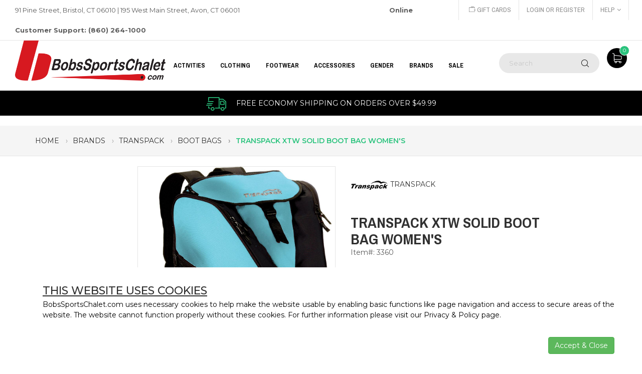

--- FILE ---
content_type: text/html;charset=UTF-8
request_url: https://content.apruvd.com/fp/ls_fp.html;CIS3SID=FA54DBEC768B62A0BCC81F05AED1BBF3?org_id=1my18z3w&session_id=coldfusionruntimecfpagemethodc263ba8&nonce=e152c14154102e84
body_size: 15553
content:
<html lang="en"><title>empty</title><body><script type="text/javascript">var td_4L=td_4L||{};td_4L.td_0G=function(td_L,td_P){try{var td_m=[""];var td_E=0;for(var td_z=0;td_z<td_P.length;++td_z){td_m.push(String.fromCharCode(td_L.charCodeAt(td_E)^td_P.charCodeAt(td_z)));td_E++;
if(td_E>=td_L.length){td_E=0;}}return td_m.join("");}catch(td_Z){return null;}};td_4L.td_5b=function(td_P){if(!String||!String.fromCharCode||!parseInt){return null;}try{this.td_c=td_P;this.td_d="";this.td_f=function(td_m,td_s){if(0===this.td_d.length){var td_n=this.td_c.substr(0,32);
var td_A="";for(var td_K=32;td_K<td_P.length;td_K+=2){td_A+=String.fromCharCode(parseInt(td_P.substr(td_K,2),16));}this.td_d=td_4L.td_0G(td_n,td_A);}if(this.td_d.substr){return this.td_d.substr(td_m,td_s);
}};}catch(td_U){}return null;};td_4L.td_1f=function(td_n){if(td_n===null||td_n.length===null||!String||!String.fromCharCode){return null;}var td_b=null;try{var td_L="";var td_N=[];var td_T=String.fromCharCode(48)+String.fromCharCode(48)+String.fromCharCode(48);
var td_U=0;for(var td_v=0;td_v<td_n.length;++td_v){if(65+td_U>=126){td_U=0;}var td_F=(td_T+td_n.charCodeAt(td_U++)).slice(-3);td_N.push(td_F);}var td_s=td_N.join("");td_U=0;for(var td_v=0;td_v<td_s.length;
++td_v){if(65+td_U>=126){td_U=0;}var td_t=String.fromCharCode(65+td_U++);if(td_t!==[][[]]+""){td_L+=td_t;}}td_b=td_4L.td_0G(td_L,td_s);}catch(td_l){return null;}return td_b;};td_4L.td_0N=function(td_K){if(td_K===null||td_K.length===null){return null;
}var td_S="";try{var td_W="";var td_J=0;for(var td_Q=0;td_Q<td_K.length;++td_Q){if(65+td_J>=126){td_J=0;}var td_g=String.fromCharCode(65+td_J++);if(td_g!==[][[]]+""){td_W+=td_g;}}var td_X=td_4L.td_0G(td_W,td_K);
var td_c=td_X.match(/.{1,3}/g);for(var td_Q=0;td_Q<td_c.length;++td_Q){td_S+=String.fromCharCode(parseInt(td_c[td_Q],10));}}catch(td_z){return null;}return td_S;};td_4L.tdz_8caceb4eae5c41b49608f27cfba23642=new td_4L.td_5b("\x38\x63\x61\x63\x65\x62\x34\x65\x61\x65\x35\x63\x34\x31\x62\x34\x39\x36\x30\x38\x66\x32\x37\x63\x66\x62\x61\x32\x33\x36\x34\x32\x30\x38\x35\x32\x35\x33\x35\x30\x35\x31\x35\x37\x30\x32\x35\x32\x35\x39\x35\x63\x35\x34\x30\x31\x35\x37\x35\x35\x30\x37\x35\x32\x35\x63\x35\x38\x37\x39\x37\x65\x33\x34\x37\x33\x37\x61\x32\x36\x30\x66\x30\x34\x31\x33\x35\x33\x35\x65\x35\x33\x35\x31\x35\x66\x34\x38\x31\x37\x31\x38\x30\x32\x31\x37\x30\x62\x35\x35\x34\x38\x30\x35\x30\x63\x34\x36\x30\x32\x35\x36\x35\x64\x30\x37\x35\x30\x35\x38\x34\x34\x35\x39\x35\x39\x34\x62\x35\x61\x35\x65\x30\x37\x30\x32\x30\x37\x30\x66\x31\x66\x30\x32\x34\x35\x35\x35\x35\x63\x35\x63\x30\x31\x30\x65\x31\x62\x30\x36\x30\x64\x35\x38\x30\x61\x31\x33\x35\x66\x34\x37\x30\x34\x35\x36\x35\x30\x34\x61\x30\x34\x31\x35\x30\x36\x31\x63\x30\x38\x34\x61\x30\x32\x31\x65\x35\x38\x34\x36\x30\x34\x30\x64\x35\x64\x35\x32\x34\x32\x30\x65\x35\x65\x35\x64\x30\x35\x31\x35\x35\x38\x34\x35\x31\x32\x35\x62\x31\x36\x30\x38\x31\x31\x35\x63\x30\x63\x35\x61\x30\x62\x30\x33\x35\x36\x34\x61\x35\x39\x35\x63\x34\x64\x31\x32\x35\x37\x30\x63\x34\x33\x31\x32\x30\x64\x31\x31\x30\x38\x31\x65\x30\x34\x30\x34\x30\x32\x30\x33\x34\x33\x30\x64\x30\x36\x30\x33\x31\x36\x30\x65\x34\x38\x35\x33\x35\x35\x30\x35\x35\x38\x31\x34\x35\x33\x30\x64\x34\x36\x35\x64\x35\x33\x34\x32\x30\x32\x35\x36\x34\x32\x34\x66\x31\x30\x31\x34\x30\x31\x30\x66\x35\x64\x35\x64\x35\x35\x35\x31\x37\x66\x36\x62\x33\x62\x32\x63\x32\x66\x35\x37\x34\x63\x36\x63\x32\x38\x32\x64\x32\x64\x36\x31\x33\x37\x36\x34\x31\x66\x35\x31\x31\x61\x30\x39\x37\x62\x34\x33\x34\x30\x30\x62\x35\x65\x30\x35\x34\x64\x33\x65\x32\x66\x32\x64\x37\x61\x36\x37\x36\x32\x36\x34\x37\x66\x35\x31\x30\x30\x31\x33\x30\x63\x31\x36\x30\x64\x35\x32\x31\x31\x34\x66\x33\x64\x37\x38\x32\x66\x37\x63\x36\x35\x33\x36\x36\x34");
var td_4L=td_4L||{};if(typeof td_4L.td_6e===[][[]]+""){td_4L.td_6e=[];}td_4L.td_2m=function(){for(var td_T=0;td_T<td_4L.td_6e.length;++td_T){td_4L.td_6e[td_T]();}};td_4L.td_0q=function(td_M,td_t){try{var td_g=td_M.length+"&"+td_M;
var td_Q="";var td_G=((typeof(td_4L.tdz_8caceb4eae5c41b49608f27cfba23642)!=="undefined"&&typeof(td_4L.tdz_8caceb4eae5c41b49608f27cfba23642.td_f)!=="undefined")?(td_4L.tdz_8caceb4eae5c41b49608f27cfba23642.td_f(0,16)):null);
for(var td_S=0,td_Y=0;td_S<td_g.length;td_S++){var td_w=td_g.charCodeAt(td_S)^td_t.charCodeAt(td_Y)&10;if(++td_Y===td_t.length){td_Y=0;}td_Q+=td_G.charAt((td_w>>4)&15);td_Q+=td_G.charAt(td_w&15);}return td_Q;
}catch(td_P){return null;}};td_4L.td_4M=function(){try{var td_w=window.top.document;var td_A=td_w.forms.length;return td_w;}catch(td_g){return document;}};td_4L.td_4b=function(td_A){try{var td_P;if(typeof td_A===[][[]]+""){td_P=window;
}else{if(td_A==="t"){td_P=window.top;}else{if(td_A==="p"){td_P=window.parent;}else{td_P=window;}}}var td_w=td_P.document.forms.length;return td_P;}catch(td_T){return window;}};td_4L.add_lang_attr_html_tag=function(td_S){try{if(td_S===null){return;
}var td_M=td_S.getElementsByTagName(Number(485781).toString(30));if(td_M[0].getAttribute(Number(296632).toString(24))===null||td_M[0].getAttribute(Number(296632).toString(24))===""){td_M[0].setAttribute(Number(296632).toString(24),((typeof(td_4L.tdz_8caceb4eae5c41b49608f27cfba23642)!=="undefined"&&typeof(td_4L.tdz_8caceb4eae5c41b49608f27cfba23642.td_f)!=="undefined")?(td_4L.tdz_8caceb4eae5c41b49608f27cfba23642.td_f(16,2)):null));
}else{}}catch(td_v){}};td_4L.load_iframe=function(td_Y,td_t){var td_p=td_4X(5);if(typeof(td_4y)!==[][[]]+""){td_4y(td_p,((typeof(td_4L.tdz_8caceb4eae5c41b49608f27cfba23642)!=="undefined"&&typeof(td_4L.tdz_8caceb4eae5c41b49608f27cfba23642.td_f)!=="undefined")?(td_4L.tdz_8caceb4eae5c41b49608f27cfba23642.td_f(18,6)):null));
}var td_M=td_t.createElement(((typeof(td_4L.tdz_8caceb4eae5c41b49608f27cfba23642)!=="undefined"&&typeof(td_4L.tdz_8caceb4eae5c41b49608f27cfba23642.td_f)!=="undefined")?(td_4L.tdz_8caceb4eae5c41b49608f27cfba23642.td_f(24,6)):null));
td_M.id=td_p;td_M.title=((typeof(td_4L.tdz_8caceb4eae5c41b49608f27cfba23642)!=="undefined"&&typeof(td_4L.tdz_8caceb4eae5c41b49608f27cfba23642.td_f)!=="undefined")?(td_4L.tdz_8caceb4eae5c41b49608f27cfba23642.td_f(30,5)):null);
td_M.setAttribute(((typeof(td_4L.tdz_8caceb4eae5c41b49608f27cfba23642)!=="undefined"&&typeof(td_4L.tdz_8caceb4eae5c41b49608f27cfba23642.td_f)!=="undefined")?(td_4L.tdz_8caceb4eae5c41b49608f27cfba23642.td_f(35,13)):null),Number(890830).toString(31));
td_M.setAttribute(((typeof(td_4L.tdz_8caceb4eae5c41b49608f27cfba23642)!=="undefined"&&typeof(td_4L.tdz_8caceb4eae5c41b49608f27cfba23642.td_f)!=="undefined")?(td_4L.tdz_8caceb4eae5c41b49608f27cfba23642.td_f(48,11)):null),Number(890830).toString(31));
td_M.width="0";td_M.height="0";if(typeof td_M.tabIndex!==[][[]]+""){td_M.tabIndex=((typeof(td_4L.tdz_8caceb4eae5c41b49608f27cfba23642)!=="undefined"&&typeof(td_4L.tdz_8caceb4eae5c41b49608f27cfba23642.td_f)!=="undefined")?(td_4L.tdz_8caceb4eae5c41b49608f27cfba23642.td_f(59,2)):null);
}if(typeof td_2S!==[][[]]+""&&td_2S!==null){td_M.setAttribute(((typeof(td_4L.tdz_8caceb4eae5c41b49608f27cfba23642)!=="undefined"&&typeof(td_4L.tdz_8caceb4eae5c41b49608f27cfba23642.td_f)!=="undefined")?(td_4L.tdz_8caceb4eae5c41b49608f27cfba23642.td_f(61,7)):null),td_2S);
}td_M.style=((typeof(td_4L.tdz_8caceb4eae5c41b49608f27cfba23642)!=="undefined"&&typeof(td_4L.tdz_8caceb4eae5c41b49608f27cfba23642.td_f)!=="undefined")?(td_4L.tdz_8caceb4eae5c41b49608f27cfba23642.td_f(68,83)):null);
td_M.setAttribute(((typeof(td_4L.tdz_8caceb4eae5c41b49608f27cfba23642)!=="undefined"&&typeof(td_4L.tdz_8caceb4eae5c41b49608f27cfba23642.td_f)!=="undefined")?(td_4L.tdz_8caceb4eae5c41b49608f27cfba23642.td_f(151,3)):null),td_Y);
td_t.body.appendChild(td_M);};td_4L.csp_nonce=null;td_4L.td_1v=function(td_w){if(typeof td_w.currentScript!==[][[]]+""&&td_w.currentScript!==null){var td_o=td_w.currentScript.getAttribute(((typeof(td_4L.tdz_8caceb4eae5c41b49608f27cfba23642)!=="undefined"&&typeof(td_4L.tdz_8caceb4eae5c41b49608f27cfba23642.td_f)!=="undefined")?(td_4L.tdz_8caceb4eae5c41b49608f27cfba23642.td_f(154,5)):null));
if(typeof td_o!==[][[]]+""&&td_o!==null&&td_o!==""){td_4L.csp_nonce=td_o;}else{if(typeof td_w.currentScript.nonce!==[][[]]+""&&td_w.currentScript.nonce!==null&&td_w.currentScript.nonce!==""){td_4L.csp_nonce=td_w.currentScript.nonce;
}}}};td_4L.td_2z=function(td_S){if(td_4L.csp_nonce!==null){td_S.setAttribute(((typeof(td_4L.tdz_8caceb4eae5c41b49608f27cfba23642)!=="undefined"&&typeof(td_4L.tdz_8caceb4eae5c41b49608f27cfba23642.td_f)!=="undefined")?(td_4L.tdz_8caceb4eae5c41b49608f27cfba23642.td_f(154,5)):null),td_4L.csp_nonce);
if(td_S.getAttribute(((typeof(td_4L.tdz_8caceb4eae5c41b49608f27cfba23642)!=="undefined"&&typeof(td_4L.tdz_8caceb4eae5c41b49608f27cfba23642.td_f)!=="undefined")?(td_4L.tdz_8caceb4eae5c41b49608f27cfba23642.td_f(154,5)):null))!==td_4L.csp_nonce){td_S.nonce=td_4L.csp_nonce;
}}};td_4L.td_5w=function(){try{return new ActiveXObject(activeXMode);}catch(td_H){return null;}};td_4L.td_4H=function(){if(window.XMLHttpRequest){return new XMLHttpRequest();}if(window.ActiveXObject){var td_o=[((typeof(td_4L.tdz_8caceb4eae5c41b49608f27cfba23642)!=="undefined"&&typeof(td_4L.tdz_8caceb4eae5c41b49608f27cfba23642.td_f)!=="undefined")?(td_4L.tdz_8caceb4eae5c41b49608f27cfba23642.td_f(159,18)):null),((typeof(td_4L.tdz_8caceb4eae5c41b49608f27cfba23642)!=="undefined"&&typeof(td_4L.tdz_8caceb4eae5c41b49608f27cfba23642.td_f)!=="undefined")?(td_4L.tdz_8caceb4eae5c41b49608f27cfba23642.td_f(177,14)):null),((typeof(td_4L.tdz_8caceb4eae5c41b49608f27cfba23642)!=="undefined"&&typeof(td_4L.tdz_8caceb4eae5c41b49608f27cfba23642.td_f)!=="undefined")?(td_4L.tdz_8caceb4eae5c41b49608f27cfba23642.td_f(191,17)):null)];
for(var td_T=0;td_T<td_o.length;td_T++){var td_A=td_4L.td_5w(td_o[td_T]);if(td_A!==null){return td_A;}}}return null;};td_4L.tdz_09320c7630e04270ae72b7be2b7ffdb3=new td_4L.td_5b("\x30\x39\x33\x32\x30\x63\x37\x36\x33\x30\x65\x30\x34\x32\x37\x30\x61\x65\x37\x32\x62\x37\x62\x65\x32\x62\x37\x66\x66\x64\x62\x33\x35\x35\x35\x64\x30\x34\x30\x31\x35\x36\x35\x31\x30\x37\x35\x33\x35\x37\x35\x32\x30\x33\x30\x32\x35\x36\x30\x35\x30\x34\x31\x36\x30\x64\x30\x34\x36\x38\x35\x64\x30\x65\x35\x33\x35\x66\x34\x33\x35\x38\x30\x34\x30\x61\x30\x61\x31\x35\x30\x36\x35\x66\x31\x35\x35\x61\x35\x62\x30\x65\x35\x65\x34\x33\x30\x32\x30\x61");
var td_4L=td_4L||{};if(typeof td_4L.td_6e===[][[]]+""){td_4L.td_6e=[];}function td_1I(td_Ex){try{if(window.localStorage){var td_tH=null;var td_jY=null;var td_gT=window.localStorage.getItem(((typeof(td_4L.tdz_09320c7630e04270ae72b7be2b7ffdb3)!=="undefined"&&typeof(td_4L.tdz_09320c7630e04270ae72b7be2b7ffdb3.td_f)!=="undefined")?(td_4L.tdz_09320c7630e04270ae72b7be2b7ffdb3.td_f(0,15)):null));
if(td_gT!==null){var td_d8=td_gT.split("_");if(td_d8.length===2){var td_v2=td_d8[1];if(td_v2<td_b()){window.localStorage.setItem(((typeof(td_4L.tdz_09320c7630e04270ae72b7be2b7ffdb3)!=="undefined"&&typeof(td_4L.tdz_09320c7630e04270ae72b7be2b7ffdb3.td_f)!=="undefined")?(td_4L.tdz_09320c7630e04270ae72b7be2b7ffdb3.td_f(0,15)):null),td_6E);
td_tH=td_6E.split("_")[0];td_jY=td_d8[0];}else{td_tH=td_d8[0];}}else{if(td_d8.length===1){window.localStorage.setItem(((typeof(td_4L.tdz_09320c7630e04270ae72b7be2b7ffdb3)!=="undefined"&&typeof(td_4L.tdz_09320c7630e04270ae72b7be2b7ffdb3.td_f)!=="undefined")?(td_4L.tdz_09320c7630e04270ae72b7be2b7ffdb3.td_f(0,15)):null),td_d8[0]+"_"+td_6E.split("_")[1]);
td_tH=td_d8[0];}else{window.localStorage.setItem(((typeof(td_4L.tdz_09320c7630e04270ae72b7be2b7ffdb3)!=="undefined"&&typeof(td_4L.tdz_09320c7630e04270ae72b7be2b7ffdb3.td_f)!=="undefined")?(td_4L.tdz_09320c7630e04270ae72b7be2b7ffdb3.td_f(0,15)):null),td_6E);
td_tH=td_6E.split("_")[0];}}}else{window.localStorage.setItem(((typeof(td_4L.tdz_09320c7630e04270ae72b7be2b7ffdb3)!=="undefined"&&typeof(td_4L.tdz_09320c7630e04270ae72b7be2b7ffdb3.td_f)!=="undefined")?(td_4L.tdz_09320c7630e04270ae72b7be2b7ffdb3.td_f(0,15)):null),td_6E);
td_tH=td_6E.split("_")[0];}var td_CX="";if(td_jY!==null){td_CX=((typeof(td_4L.tdz_09320c7630e04270ae72b7be2b7ffdb3)!=="undefined"&&typeof(td_4L.tdz_09320c7630e04270ae72b7be2b7ffdb3.td_f)!=="undefined")?(td_4L.tdz_09320c7630e04270ae72b7be2b7ffdb3.td_f(15,8)):null)+td_jY;
}var td_gF=td_6W+td_CX;if(typeof td_Ex!==[][[]]+""&&td_Ex===true){td_gF+=((typeof(td_4L.tdz_09320c7630e04270ae72b7be2b7ffdb3)!=="undefined"&&typeof(td_4L.tdz_09320c7630e04270ae72b7be2b7ffdb3.td_f)!=="undefined")?(td_4L.tdz_09320c7630e04270ae72b7be2b7ffdb3.td_f(23,4)):null)+td_4L.td_0q(((typeof(td_4L.tdz_09320c7630e04270ae72b7be2b7ffdb3)!=="undefined"&&typeof(td_4L.tdz_09320c7630e04270ae72b7be2b7ffdb3.td_f)!=="undefined")?(td_4L.tdz_09320c7630e04270ae72b7be2b7ffdb3.td_f(27,4)):null)+td_tH,td_0L);
}else{td_Ex=false;td_gF+=((typeof(td_4L.tdz_09320c7630e04270ae72b7be2b7ffdb3)!=="undefined"&&typeof(td_4L.tdz_09320c7630e04270ae72b7be2b7ffdb3.td_f)!=="undefined")?(td_4L.tdz_09320c7630e04270ae72b7be2b7ffdb3.td_f(31,4)):null)+td_4L.td_0q(((typeof(td_4L.tdz_09320c7630e04270ae72b7be2b7ffdb3)!=="undefined"&&typeof(td_4L.tdz_09320c7630e04270ae72b7be2b7ffdb3.td_f)!=="undefined")?(td_4L.tdz_09320c7630e04270ae72b7be2b7ffdb3.td_f(35,4)):null)+td_tH,td_0L);
}td_5i(td_gF,document);if(typeof td_6t!==[][[]]+""){td_6t(td_Ex);}return td_gF;}}catch(td_pX){}}function td_2F(){td_4L.td_2m();td_4L.td_1v(document);td_i();td_1I(true);}td_4L.td_6e.push(function(){var td_4x= new td_4L.td_5b("[base64]");td_0L=(td_4x)?td_4x.td_f(172,36):null;td_6W=(td_4x)?td_4x.td_f(0,126):null;td_6E=(td_4x)?td_4x.td_f(126,46):null;});var td_1D={};td_1D.td_5A=function(td_e,td_p){td_p=(typeof td_p===[][[]]+"")?true:td_p;if(td_p){td_e=td_4z.td_4v(td_e);}var td_n=[1518500249,1859775393,2400959708,3395469782];td_e+=String.fromCharCode(128);
var td_F=td_e.length/4+2;var td_Q=Math.ceil(td_F/16);var td_w=new Array(td_Q);for(var td_q=0;td_q<td_Q;td_q++){td_w[td_q]=new Array(16);for(var td_S=0;td_S<16;td_S++){td_w[td_q][td_S]=(td_e.charCodeAt(td_q*64+td_S*4)<<24)|(td_e.charCodeAt(td_q*64+td_S*4+1)<<16)|(td_e.charCodeAt(td_q*64+td_S*4+2)<<8)|(td_e.charCodeAt(td_q*64+td_S*4+3));
}}td_w[td_Q-1][14]=((td_e.length-1)*8)/Math.pow(2,32);td_w[td_Q-1][14]=Math.floor(td_w[td_Q-1][14]);td_w[td_Q-1][15]=((td_e.length-1)*8)&4294967295;var td_A=1732584193;var td_I=4023233417;var td_H=2562383102;
var td_Y=271733878;var td_P=3285377520;var td_f=new Array(80);var td_C,td_v,td_U,td_m,td_d;for(var td_q=0;td_q<td_Q;td_q++){for(var td_b=0;td_b<16;td_b++){td_f[td_b]=td_w[td_q][td_b];}for(var td_b=16;td_b<80;
td_b++){td_f[td_b]=td_1D.td_2T(td_f[td_b-3]^td_f[td_b-8]^td_f[td_b-14]^td_f[td_b-16],1);}td_C=td_A;td_v=td_I;td_U=td_H;td_m=td_Y;td_d=td_P;for(var td_b=0;td_b<80;td_b++){var td_E=Math.floor(td_b/20);var td_M=(td_1D.td_2T(td_C,5)+td_1D.f(td_E,td_v,td_U,td_m)+td_d+td_n[td_E]+td_f[td_b])&4294967295;
td_d=td_m;td_m=td_U;td_U=td_1D.td_2T(td_v,30);td_v=td_C;td_C=td_M;}td_A=(td_A+td_C)&4294967295;td_I=(td_I+td_v)&4294967295;td_H=(td_H+td_U)&4294967295;td_Y=(td_Y+td_m)&4294967295;td_P=(td_P+td_d)&4294967295;
}return td_1D.td_2O(td_A)+td_1D.td_2O(td_I)+td_1D.td_2O(td_H)+td_1D.td_2O(td_Y)+td_1D.td_2O(td_P);};td_1D.f=function(td_w,td_v,td_I,td_n){switch(td_w){case 0:return(td_v&td_I)^(~td_v&td_n);case 1:return td_v^td_I^td_n;
case 2:return(td_v&td_I)^(td_v&td_n)^(td_I&td_n);case 3:return td_v^td_I^td_n;}};td_1D.td_2T=function(td_g,td_C){return(td_g<<td_C)|(td_g>>>(32-td_C));};td_1D.td_2O=function(td_d){var td_p="",td_M;for(var td_E=7;
td_E>=0;td_E--){td_M=(td_d>>>(td_E*4))&15;td_p+=td_M.toString(16);}return td_p;};var td_4z={};td_4z.td_4v=function(td_w){var td_d=td_w.replace(/[\u0080-\u07ff]/g,function(td_t){var td_b=td_t.charCodeAt(0);
return String.fromCharCode(192|td_b>>6,128|td_b&63);});td_d=td_d.replace(/[\u0800-\uffff]/g,function(td_Z){var td_i=td_Z.charCodeAt(0);return String.fromCharCode(224|td_i>>12,128|td_i>>6&63,128|td_i&63);
});return td_d;};function td_5c(td_Q){return td_1D.td_5A(td_Q,true);}td_4L.tdz_2feb82fcf0604fffb2409b6025a6b7f0=new td_4L.td_5b("\x32\x66\x65\x62\x38\x32\x66\x63\x66\x30\x36\x30\x34\x66\x66\x66\x62\x32\x34\x30\x39\x62\x36\x30\x32\x35\x61\x36\x62\x37\x66\x30\x35\x62\x30\x38\x31\x35\x31\x37\x34\x63\x31\x32\x30\x66\x31\x30\x34\x36\x35\x39\x35\x38\x34\x36\x35\x35\x30\x61\x30\x66\x30\x32\x34\x32\x34\x36\x34\x64\x34\x30\x35\x63\x30\x64\x35\x34\x35\x61\x35\x37\x35\x36\x31\x35\x30\x36\x35\x33\x30\x35\x35\x35\x30\x34\x30\x37\x35\x30\x35\x32\x35\x61\x30\x31\x35\x33\x30\x34\x30\x30\x30\x32\x35\x35\x35\x30\x36\x62\x35\x62\x30\x34\x30\x63\x30\x33\x30\x31\x34\x36\x31\x34\x37\x31\x34\x62\x31\x30\x35\x37\x34\x39\x36\x66\x34\x36\x31\x35\x34\x34\x30\x62\x35\x39\x30\x31");
td_4k=function(){var td_jU=((typeof(td_4L.tdz_2feb82fcf0604fffb2409b6025a6b7f0)!=="undefined"&&typeof(td_4L.tdz_2feb82fcf0604fffb2409b6025a6b7f0.td_f)!=="undefined")?(td_4L.tdz_2feb82fcf0604fffb2409b6025a6b7f0.td_f(0,21)):null);
var td_F8=typeof window===((typeof(td_4L.tdz_2feb82fcf0604fffb2409b6025a6b7f0)!=="undefined"&&typeof(td_4L.tdz_2feb82fcf0604fffb2409b6025a6b7f0.td_f)!=="undefined")?(td_4L.tdz_2feb82fcf0604fffb2409b6025a6b7f0.td_f(21,6)):null);
var td_o8=td_F8?window:{};if(td_o8.JS_SHA256_NO_WINDOW){td_F8=false;}var td_vZ=!td_o8.JS_SHA256_NO_ARRAY_BUFFER&&typeof ArrayBuffer!==[][[]]+"";var td_TI=((typeof(td_4L.tdz_2feb82fcf0604fffb2409b6025a6b7f0)!=="undefined"&&typeof(td_4L.tdz_2feb82fcf0604fffb2409b6025a6b7f0.td_f)!=="undefined")?(td_4L.tdz_2feb82fcf0604fffb2409b6025a6b7f0.td_f(27,16)):null).split("");
var td_cU=[-2147483648,8388608,32768,128];var td_Xy=[24,16,8,0];var td_gd=[1116352408,1899447441,3049323471,3921009573,961987163,1508970993,2453635748,2870763221,3624381080,310598401,607225278,1426881987,1925078388,2162078206,2614888103,3248222580,3835390401,4022224774,264347078,604807628,770255983,1249150122,1555081692,1996064986,2554220882,2821834349,2952996808,3210313671,3336571891,3584528711,113926993,338241895,666307205,773529912,1294757372,1396182291,1695183700,1986661051,2177026350,2456956037,2730485921,2820302411,3259730800,3345764771,3516065817,3600352804,4094571909,275423344,430227734,506948616,659060556,883997877,958139571,1322822218,1537002063,1747873779,1955562222,2024104815,2227730452,2361852424,2428436474,2756734187,3204031479,3329325298];
var td_w=[];if(td_o8.JS_SHA256_NO_NODE_JS||!Array.isArray){Array.isArray=function(td_Qk){return Object.prototype.toString.call(td_Qk)===((typeof(td_4L.tdz_2feb82fcf0604fffb2409b6025a6b7f0)!=="undefined"&&typeof(td_4L.tdz_2feb82fcf0604fffb2409b6025a6b7f0.td_f)!=="undefined")?(td_4L.tdz_2feb82fcf0604fffb2409b6025a6b7f0.td_f(43,14)):null);
};}if(td_vZ&&(td_o8.JS_SHA256_NO_ARRAY_BUFFER_IS_VIEW||!ArrayBuffer.isView)){ArrayBuffer.isView=function(td_We){return typeof td_We===((typeof(td_4L.tdz_2feb82fcf0604fffb2409b6025a6b7f0)!=="undefined"&&typeof(td_4L.tdz_2feb82fcf0604fffb2409b6025a6b7f0.td_f)!=="undefined")?(td_4L.tdz_2feb82fcf0604fffb2409b6025a6b7f0.td_f(21,6)):null)&&td_We.buffer&&td_We.buffer.constructor===ArrayBuffer;
};}instance=new td_PQ(false,false);this.update=function(td_Iu){instance.update(td_Iu);};this.hash=function(td_Lz){instance.update(td_Lz);return instance.toString();};this.toString=function(){return instance.toString();
};function td_PQ(){this.blocks=[0,0,0,0,0,0,0,0,0,0,0,0,0,0,0,0,0];this.h0=1779033703;this.h1=3144134277;this.h2=1013904242;this.h3=2773480762;this.h4=1359893119;this.h5=2600822924;this.h6=528734635;this.h7=1541459225;
this.block=this.start=this.bytes=this.hBytes=0;this.finalized=this.hashed=false;this.first=true;}td_PQ.prototype.update=function(td_fx){if(this.finalized){return;}var td_xr,td_uc=typeof td_fx;if(td_uc!==((typeof(td_4L.tdz_2feb82fcf0604fffb2409b6025a6b7f0)!=="undefined"&&typeof(td_4L.tdz_2feb82fcf0604fffb2409b6025a6b7f0.td_f)!=="undefined")?(td_4L.tdz_2feb82fcf0604fffb2409b6025a6b7f0.td_f(57,6)):null)){if(td_uc===((typeof(td_4L.tdz_2feb82fcf0604fffb2409b6025a6b7f0)!=="undefined"&&typeof(td_4L.tdz_2feb82fcf0604fffb2409b6025a6b7f0.td_f)!=="undefined")?(td_4L.tdz_2feb82fcf0604fffb2409b6025a6b7f0.td_f(21,6)):null)){if(td_fx===null){throw new Error(td_jU);
}else{if(td_vZ&&td_fx.constructor===ArrayBuffer){td_fx=new Uint8Array(td_fx);}else{if(!Array.isArray(td_fx)){if(!td_vZ||!ArrayBuffer.isView(td_fx)){throw new Error(td_jU);}}}}}else{throw new Error(td_jU);
}td_xr=true;}var td_Lf,td_L6=0,td_IE,td_Oe=td_fx.length,td_G0=this.blocks;while(td_L6<td_Oe){if(this.hashed){this.hashed=false;td_G0[0]=this.block;td_G0[16]=td_G0[1]=td_G0[2]=td_G0[3]=td_G0[4]=td_G0[5]=td_G0[6]=td_G0[7]=td_G0[8]=td_G0[9]=td_G0[10]=td_G0[11]=td_G0[12]=td_G0[13]=td_G0[14]=td_G0[15]=0;
}if(td_xr){for(td_IE=this.start;td_L6<td_Oe&&td_IE<64;++td_L6){td_G0[td_IE>>2]|=td_fx[td_L6]<<td_Xy[td_IE++&3];}}else{for(td_IE=this.start;td_L6<td_Oe&&td_IE<64;++td_L6){td_Lf=td_fx.charCodeAt(td_L6);if(td_Lf<128){td_G0[td_IE>>2]|=td_Lf<<td_Xy[td_IE++&3];
}else{if(td_Lf<2048){td_G0[td_IE>>2]|=(192|(td_Lf>>6))<<td_Xy[td_IE++&3];td_G0[td_IE>>2]|=(128|(td_Lf&63))<<td_Xy[td_IE++&3];}else{if(td_Lf<55296||td_Lf>=57344){td_G0[td_IE>>2]|=(224|(td_Lf>>12))<<td_Xy[td_IE++&3];
td_G0[td_IE>>2]|=(128|((td_Lf>>6)&63))<<td_Xy[td_IE++&3];td_G0[td_IE>>2]|=(128|(td_Lf&63))<<td_Xy[td_IE++&3];}else{td_Lf=65536+(((td_Lf&1023)<<10)|(td_fx.charCodeAt(++td_L6)&1023));td_G0[td_IE>>2]|=(240|(td_Lf>>18))<<td_Xy[td_IE++&3];
td_G0[td_IE>>2]|=(128|((td_Lf>>12)&63))<<td_Xy[td_IE++&3];td_G0[td_IE>>2]|=(128|((td_Lf>>6)&63))<<td_Xy[td_IE++&3];td_G0[td_IE>>2]|=(128|(td_Lf&63))<<td_Xy[td_IE++&3];}}}}}this.lastByteIndex=td_IE;this.bytes+=td_IE-this.start;
if(td_IE>=64){this.block=td_G0[16];this.start=td_IE-64;this.hash();this.hashed=true;}else{this.start=td_IE;}}if(this.bytes>4294967295){this.hBytes+=this.bytes/4294967296<<0;this.bytes=this.bytes%4294967296;
}return this;};td_PQ.prototype.finalize=function(){if(this.finalized){return;}this.finalized=true;var td_Xp=this.blocks,td_Sm=this.lastByteIndex;td_Xp[16]=this.block;td_Xp[td_Sm>>2]|=td_cU[td_Sm&3];this.block=td_Xp[16];
if(td_Sm>=56){if(!this.hashed){this.hash();}td_Xp[0]=this.block;td_Xp[16]=td_Xp[1]=td_Xp[2]=td_Xp[3]=td_Xp[4]=td_Xp[5]=td_Xp[6]=td_Xp[7]=td_Xp[8]=td_Xp[9]=td_Xp[10]=td_Xp[11]=td_Xp[12]=td_Xp[13]=td_Xp[14]=td_Xp[15]=0;
}td_Xp[14]=this.hBytes<<3|this.bytes>>>29;td_Xp[15]=this.bytes<<3;this.hash();};td_PQ.prototype.hash=function(){var td_LD=this.h0,td_HT=this.h1,td_VB=this.h2,td_WX=this.h3,td_ae=this.h4,td_xL=this.h5,td_qO=this.h6,td_Eq=this.h7,td_AA=this.blocks,td_md,td_ON,td_qt,td_xv,td_ue,td_MT,td_Yk,td_dd,td_to,td_C9,td_jh;
for(td_md=16;td_md<64;++td_md){td_ue=td_AA[td_md-15];td_ON=((td_ue>>>7)|(td_ue<<25))^((td_ue>>>18)|(td_ue<<14))^(td_ue>>>3);td_ue=td_AA[td_md-2];td_qt=((td_ue>>>17)|(td_ue<<15))^((td_ue>>>19)|(td_ue<<13))^(td_ue>>>10);
td_AA[td_md]=td_AA[td_md-16]+td_ON+td_AA[td_md-7]+td_qt<<0;}td_jh=td_HT&td_VB;for(td_md=0;td_md<64;td_md+=4){if(this.first){td_dd=704751109;td_ue=td_AA[0]-210244248;td_Eq=td_ue-1521486534<<0;td_WX=td_ue+143694565<<0;
this.first=false;}else{td_ON=((td_LD>>>2)|(td_LD<<30))^((td_LD>>>13)|(td_LD<<19))^((td_LD>>>22)|(td_LD<<10));td_qt=((td_ae>>>6)|(td_ae<<26))^((td_ae>>>11)|(td_ae<<21))^((td_ae>>>25)|(td_ae<<7));td_dd=td_LD&td_HT;
td_xv=td_dd^(td_LD&td_VB)^td_jh;td_Yk=(td_ae&td_xL)^(~td_ae&td_qO);td_ue=td_Eq+td_qt+td_Yk+td_gd[td_md]+td_AA[td_md];td_MT=td_ON+td_xv;td_Eq=td_WX+td_ue<<0;td_WX=td_ue+td_MT<<0;}td_ON=((td_WX>>>2)|(td_WX<<30))^((td_WX>>>13)|(td_WX<<19))^((td_WX>>>22)|(td_WX<<10));
td_qt=((td_Eq>>>6)|(td_Eq<<26))^((td_Eq>>>11)|(td_Eq<<21))^((td_Eq>>>25)|(td_Eq<<7));td_to=td_WX&td_LD;td_xv=td_to^(td_WX&td_HT)^td_dd;td_Yk=(td_Eq&td_ae)^(~td_Eq&td_xL);td_ue=td_qO+td_qt+td_Yk+td_gd[td_md+1]+td_AA[td_md+1];
td_MT=td_ON+td_xv;td_qO=td_VB+td_ue<<0;td_VB=td_ue+td_MT<<0;td_ON=((td_VB>>>2)|(td_VB<<30))^((td_VB>>>13)|(td_VB<<19))^((td_VB>>>22)|(td_VB<<10));td_qt=((td_qO>>>6)|(td_qO<<26))^((td_qO>>>11)|(td_qO<<21))^((td_qO>>>25)|(td_qO<<7));
td_C9=td_VB&td_WX;td_xv=td_C9^(td_VB&td_LD)^td_to;td_Yk=(td_qO&td_Eq)^(~td_qO&td_ae);td_ue=td_xL+td_qt+td_Yk+td_gd[td_md+2]+td_AA[td_md+2];td_MT=td_ON+td_xv;td_xL=td_HT+td_ue<<0;td_HT=td_ue+td_MT<<0;td_ON=((td_HT>>>2)|(td_HT<<30))^((td_HT>>>13)|(td_HT<<19))^((td_HT>>>22)|(td_HT<<10));
td_qt=((td_xL>>>6)|(td_xL<<26))^((td_xL>>>11)|(td_xL<<21))^((td_xL>>>25)|(td_xL<<7));td_jh=td_HT&td_VB;td_xv=td_jh^(td_HT&td_WX)^td_C9;td_Yk=(td_xL&td_qO)^(~td_xL&td_Eq);td_ue=td_ae+td_qt+td_Yk+td_gd[td_md+3]+td_AA[td_md+3];
td_MT=td_ON+td_xv;td_ae=td_LD+td_ue<<0;td_LD=td_ue+td_MT<<0;}this.h0=this.h0+td_LD<<0;this.h1=this.h1+td_HT<<0;this.h2=this.h2+td_VB<<0;this.h3=this.h3+td_WX<<0;this.h4=this.h4+td_ae<<0;this.h5=this.h5+td_xL<<0;
this.h6=this.h6+td_qO<<0;this.h7=this.h7+td_Eq<<0;};td_PQ.prototype.hex=function(){this.finalize();var td_Px=this.h0,td_J4=this.h1,td_qq=this.h2,td_bh=this.h3,td_V3=this.h4,td_i9=this.h5,td_OM=this.h6,td_WC=this.h7;
var td_Dj=td_TI[(td_Px>>28)&15]+td_TI[(td_Px>>24)&15]+td_TI[(td_Px>>20)&15]+td_TI[(td_Px>>16)&15]+td_TI[(td_Px>>12)&15]+td_TI[(td_Px>>8)&15]+td_TI[(td_Px>>4)&15]+td_TI[td_Px&15]+td_TI[(td_J4>>28)&15]+td_TI[(td_J4>>24)&15]+td_TI[(td_J4>>20)&15]+td_TI[(td_J4>>16)&15]+td_TI[(td_J4>>12)&15]+td_TI[(td_J4>>8)&15]+td_TI[(td_J4>>4)&15]+td_TI[td_J4&15]+td_TI[(td_qq>>28)&15]+td_TI[(td_qq>>24)&15]+td_TI[(td_qq>>20)&15]+td_TI[(td_qq>>16)&15]+td_TI[(td_qq>>12)&15]+td_TI[(td_qq>>8)&15]+td_TI[(td_qq>>4)&15]+td_TI[td_qq&15]+td_TI[(td_bh>>28)&15]+td_TI[(td_bh>>24)&15]+td_TI[(td_bh>>20)&15]+td_TI[(td_bh>>16)&15]+td_TI[(td_bh>>12)&15]+td_TI[(td_bh>>8)&15]+td_TI[(td_bh>>4)&15]+td_TI[td_bh&15]+td_TI[(td_V3>>28)&15]+td_TI[(td_V3>>24)&15]+td_TI[(td_V3>>20)&15]+td_TI[(td_V3>>16)&15]+td_TI[(td_V3>>12)&15]+td_TI[(td_V3>>8)&15]+td_TI[(td_V3>>4)&15]+td_TI[td_V3&15]+td_TI[(td_i9>>28)&15]+td_TI[(td_i9>>24)&15]+td_TI[(td_i9>>20)&15]+td_TI[(td_i9>>16)&15]+td_TI[(td_i9>>12)&15]+td_TI[(td_i9>>8)&15]+td_TI[(td_i9>>4)&15]+td_TI[td_i9&15]+td_TI[(td_OM>>28)&15]+td_TI[(td_OM>>24)&15]+td_TI[(td_OM>>20)&15]+td_TI[(td_OM>>16)&15]+td_TI[(td_OM>>12)&15]+td_TI[(td_OM>>8)&15]+td_TI[(td_OM>>4)&15]+td_TI[td_OM&15];
td_Dj+=td_TI[(td_WC>>28)&15]+td_TI[(td_WC>>24)&15]+td_TI[(td_WC>>20)&15]+td_TI[(td_WC>>16)&15]+td_TI[(td_WC>>12)&15]+td_TI[(td_WC>>8)&15]+td_TI[(td_WC>>4)&15]+td_TI[td_WC&15];return td_Dj;};td_PQ.prototype.toString=td_PQ.prototype.hex;
};td_4L.tdz_18f5288d3dc5402aa97f9b1e778728f5=new td_4L.td_5b("\x31\x38\x66\x35\x32\x38\x38\x64\x33\x64\x63\x35\x34\x30\x32\x61\x61\x39\x37\x66\x39\x62\x31\x65\x37\x37\x38\x37\x32\x38\x66\x35\x31\x31\x37\x37\x33\x36\x36\x37\x31\x64\x31\x38\x37\x37\x33\x34\x36\x31\x32\x62\x31\x33\x35\x30\x34\x36\x35\x31\x31\x32\x32\x65\x33\x31\x36\x64\x31\x38\x34\x36\x37\x36\x33\x32\x36\x35\x32\x61\x34\x37\x35\x32\x34\x61\x35\x36\x31\x32\x36\x63\x30\x39\x34\x30\x35\x32\x35\x30\x32\x39\x34\x35\x35\x37\x34\x61\x35\x39\x34\x34\x37\x65\x30\x64\x30\x64\x35\x63\x37\x31\x35\x34\x35\x35\x30\x34\x34\x65\x37\x63\x35\x33\x30\x31\x35\x63\x32\x37\x35\x35\x30\x32\x31\x38\x37\x32\x35\x63\x35\x30\x37\x37\x35\x63\x30\x31\x37\x34\x31\x65\x37\x64\x30\x32\x35\x32\x37\x33\x37\x64\x35\x63\x30\x33\x35\x61\x32\x62\x33\x30\x31\x61\x37\x31\x35\x34\x35\x35\x30\x38\x32\x65\x36\x61\x36\x65\x30\x37\x37\x62\x31\x30\x35\x65\x31\x32\x34\x34\x35\x32\x34\x61\x36\x65\x35\x33\x35\x36\x30\x32\x35\x30\x34\x39\x36\x62\x30\x37\x35\x38\x34\x31\x34\x64\x35\x36\x30\x33\x37\x31\x31\x36\x30\x63\x34\x32\x34\x37\x35\x35\x34\x30\x33\x34\x32\x32\x37\x62\x34\x35\x30\x39\x34\x65\x31\x31\x35\x34\x31\x37\x36\x32\x37\x34\x37\x35\x35\x38\x35\x30\x35\x31\x30\x61\x35\x30\x36\x31\x34\x64\x30\x30\x35\x33\x35\x62\x35\x36\x37\x62\x30\x63\x34\x31\x30\x62\x30\x65\x35\x30\x37\x62\x35\x64\x35\x63\x30\x38\x33\x36\x35\x63\x35\x35\x32\x39\x35\x34\x30\x63\x35\x38\x33\x32\x35\x32\x35\x35\x31\x37\x37\x31\x34\x61\x35\x31\x32\x39\x36\x36\x37\x37\x35\x31\x31\x34\x35\x30\x35\x34\x35\x37\x34\x30\x32\x37\x34\x31\x30\x64\x32\x63\x36\x36\x36\x63\x35\x39\x35\x33\x30\x65\x32\x63\x35\x30\x31\x38\x32\x62\x35\x30\x31\x37\x35\x38\x32\x37\x34\x35\x35\x38\x34\x66\x34\x34\x35\x37\x34\x61\x32\x37\x34\x35\x34\x31\x35\x34\x30\x33\x36\x36\x35\x33\x35\x65\x35\x39\x31\x36\x35\x61\x33\x32\x30\x36\x34\x37\x34\x37\x35\x39\x35\x64\x30\x66\x30\x38\x37\x61\x35\x36\x30\x34\x37\x32\x32\x36\x37\x34\x32\x65\x35\x38\x35\x39\x34\x39\x34\x32\x35\x37\x34\x61\x30\x39\x34\x37\x37\x32\x35\x39\x30\x62\x35\x63\x35\x63\x35\x37\x37\x36\x30\x31\x34\x37\x31\x37\x30\x30\x35\x34\x34\x34\x35\x35\x37\x66\x33\x32\x32\x38\x37\x63\x37\x32\x31\x65\x34\x39\x30\x65\x35\x65\x31\x37\x35\x32\x34\x35\x37\x31\x37\x32\x37\x66\x35\x37\x30\x34\x35\x63\x35\x64\x35\x64\x33\x32\x34\x37\x35\x62\x35\x63\x35\x64\x30\x61\x34\x37\x31\x36\x31\x35\x37\x32\x35\x31\x35\x33\x35\x39\x30\x65\x32\x63\x35\x36\x34\x64\x30\x66\x35\x35\x30\x65\x35\x30\x33\x32\x35\x65\x35\x39\x36\x66\x35\x65\x35\x63\x35\x63\x30\x39\x34\x32\x34\x32\x37\x35\x30\x37\x35\x36\x36\x35\x35\x31\x35\x36\x30\x30\x35\x63\x31\x33\x31\x30\x31\x35\x36\x34\x35\x38\x35\x64\x30\x66\x30\x34\x37\x38\x35\x39\x30\x32\x34\x62\x30\x64\x35\x38\x30\x31\x37\x38\x34\x37\x35\x64\x35\x39\x37\x30\x36\x62\x32\x32\x36\x36\x34\x34\x35\x36\x32\x39\x36\x36\x37\x65\x35\x31\x35\x36\x31\x31\x34\x62\x34\x34\x30\x32\x34\x37\x35\x39\x37\x63\x35\x62\x30\x66\x31\x34\x34\x31\x37\x35\x30\x61\x35\x38\x30\x31\x35\x61\x32\x37\x35\x32\x34\x35\x34\x61\x34\x65\x35\x62\x36\x38\x30\x65\x35\x61\x35\x66\x35\x64\x30\x66\x36\x35\x35\x61\x35\x37\x35\x36\x30\x31\x31\x63\x30\x64\x33\x33\x35\x61\x35\x30\x35\x39\x36\x32\x30\x30\x30\x35\x37\x35\x35\x65\x30\x38\x34\x63\x31\x61\x31\x31\x30\x34\x35\x36\x34\x35\x35\x62\x35\x66\x36\x35\x35\x31\x30\x38\x35\x31\x35\x65\x34\x66\x31\x35\x31\x35\x30\x33\x30\x38\x36\x66\x30\x64\x35\x64\x30\x30\x30\x63\x34\x32\x34\x37\x31\x30\x30\x61\x34\x66\x35\x30\x36\x65\x35\x65\x30\x38\x35\x64\x30\x64\x34\x36\x31\x36\x31\x37\x30\x66\x36\x66\x35\x65\x35\x63\x35\x63\x30\x39\x34\x32\x34\x32\x31\x38\x35\x31\x36\x32\x35\x62\x35\x36\x35\x63\x30\x62\x34\x34\x31\x37\x34\x33\x36\x33\x35\x64\x34\x33\x34\x36\x30\x30\x33\x36\x35\x30\x35\x39\x30\x32\x35\x36\x31\x35\x34\x32\x34\x35\x36\x34\x35\x32\x34\x61\x34\x31\x35\x37\x34\x61\x34\x36\x30\x37\x30\x31\x30\x38\x35\x35\x36\x32\x35\x62\x35\x36\x35\x63\x30\x62\x34\x34\x31\x37\x34\x33\x36\x64\x36\x34\x36\x37\x35\x62\x30\x66\x30\x35\x35\x36\x34\x30\x31\x35\x31\x39\x35\x30\x30\x31\x35\x35\x30\x37\x36\x30\x35\x31\x35\x39\x35\x36\x35\x37\x31\x31\x34\x36\x31\x31\x37\x35\x32\x33\x36\x32\x35\x62\x35\x36\x35\x63\x30\x62\x34\x34\x31\x37\x34\x33\x30\x63\x30\x63\x36\x37\x35\x62\x30\x66\x30\x35\x35\x36\x34\x30\x31\x35\x31\x39\x35\x62\x30\x34\x33\x32\x35\x65\x35\x39\x35\x63\x35\x38\x34\x35\x34\x62\x34\x36\x37\x62\x36\x35\x31\x38\x35\x32\x31\x62\x30\x32\x36\x66\x35\x31\x30\x61\x35\x37\x30\x62\x31\x34\x34\x36\x31\x34\x37\x33\x37\x37\x33\x36\x30\x38\x35\x37\x35\x33\x30\x39\x34\x65\x31\x31\x31\x31\x35\x36\x31\x39\x30\x36\x30\x39\x37\x61\x35\x33\x35\x62\x34\x36\x37\x61\x36\x32\x31\x38\x33\x65\x37\x38\x35\x33\x35\x62\x31\x38\x32\x62\x36\x30\x33\x33\x30\x61\x35\x62\x35\x30\x35\x66\x34\x35\x31\x32\x34\x31\x36\x39\x35\x66\x30\x39\x35\x37\x30\x37\x31\x31\x35\x33\x31\x39\x30\x37\x36\x66\x35\x65\x35\x63\x35\x63\x30\x39\x34\x32\x34\x32\x31\x38\x33\x36\x35\x64\x35\x64\x35\x36\x35\x64\x34\x34\x30\x34\x34\x61\x35\x33\x36\x32\x35\x64\x35\x65\x35\x36\x30\x65\x31\x36\x34\x61\x31\x37\x33\x36\x35\x31\x30\x64\x35\x66\x30\x30\x31\x37\x30\x66\x31\x36\x30\x37\x36\x35\x35\x31\x30\x38\x35\x31\x35\x65\x34\x66\x31\x35\x31\x35\x36\x32\x35\x30\x35\x37\x30\x61\x35\x36\x34\x34\x35\x62\x31\x62\x30\x35\x36\x37\x35\x62\x30\x66\x30\x35\x35\x36\x34\x30\x31\x35\x31\x39\x33\x32\x35\x39\x30\x61\x35\x39\x35\x32\x31\x38\x30\x36\x30\x32\x31\x36\x35\x36\x34\x30\x35\x66\x35\x33\x30\x38\x35\x61\x34\x35\x35\x36\x36\x66\x30\x64\x35\x64\x30\x30\x30\x63\x34\x32\x34\x37\x31\x30\x30\x33\x35\x30\x32\x63\x35\x38\x35\x34\x32\x66\x35\x37\x31\x36\x35\x34\x30\x39\x36\x31\x35\x65\x34\x62\x35\x65\x35\x64\x35\x36\x32\x39\x36\x36\x35\x38\x36\x38\x30\x37\x35\x31\x31\x32\x36\x30\x31\x38\x30\x64\x37\x63\x33\x37\x34\x33\x37\x61\x36\x34\x36\x32\x35\x62\x31\x32\x34\x31\x35\x37\x35\x38\x31\x32\x31\x39\x30\x33\x31\x31\x31\x33\x35\x36\x35\x62\x35\x31\x35\x33\x31\x32\x36\x64\x33\x34\x37\x39\x35\x65\x35\x61\x30\x63\x35\x30\x35\x31\x34\x63\x36\x33\x30\x62\x35\x31\x30\x65\x30\x36\x35\x36\x34\x30\x31\x30\x36\x31\x30\x30\x30\x37\x35\x38\x34\x35\x30\x66\x36\x62\x30\x37\x35\x63\x30\x61\x34\x33\x35\x32\x37\x36\x35\x38\x34\x36\x35\x31\x30\x30\x35\x63\x35\x32\x35\x39\x31\x32\x35\x63\x35\x64\x35\x36\x36\x35\x31\x37\x35\x32\x30\x32\x30\x32\x34\x37\x35\x64\x35\x32\x34\x30\x30\x30\x31\x37\x35\x63\x30\x64\x34\x39\x31\x36\x32\x30\x34\x33\x30\x34\x34\x31\x35\x32\x35\x64\x35\x33\x35\x35\x35\x64\x35\x63\x31\x61\x31\x65\x34\x38\x31\x33\x35\x33\x35\x34\x35\x31\x35\x36\x35\x65\x31\x63\x34\x62\x30\x61\x36\x35\x35\x63\x35\x66\x35\x63\x30\x34\x34\x65\x35\x30\x36\x37\x30\x37\x35\x64\x31\x31\x34\x35\x31\x37\x35\x65\x35\x39\x35\x66\x35\x65\x36\x32\x35\x39\x30\x32\x31\x35\x36\x39\x34\x38\x30\x61\x35\x34\x34\x36\x35\x65\x35\x37\x31\x36\x35\x65\x33\x32\x30\x36\x34\x37\x34\x37\x35\x39\x35\x64\x30\x66\x32\x30\x35\x37\x35\x33\x31\x34\x35\x36\x30\x62\x35\x35\x34\x35\x30\x36\x30\x66\x34\x38\x34\x66\x31\x32\x36\x62\x30\x33\x35\x32\x35\x65\x35\x64\x34\x36\x37\x33\x35\x65\x34\x64\x35\x64\x30\x61\x34\x37\x34\x34\x32\x61\x35\x36\x35\x62\x35\x65\x34\x31");
var td_4L=td_4L||{};var td_z=0;var td_L=1;var td_c=2;var td_l=3;var td_x=4;td_4L.td_4Z=td_z;var td_6r={td_5W:function(){if(typeof navigator!==[][[]]+""){this.td_k(navigator.userAgent,navigator.vendor,navigator.platform,navigator.appVersion,window.opera);
}},td_k:function(td_a,td_I,td_C,td_j,td_q){this.td_O=[{string:td_a,subString:((typeof(td_4L.tdz_18f5288d3dc5402aa97f9b1e778728f5)!=="undefined"&&typeof(td_4L.tdz_18f5288d3dc5402aa97f9b1e778728f5.td_f)!=="undefined")?(td_4L.tdz_18f5288d3dc5402aa97f9b1e778728f5.td_f(0,5)):null),versionSearch:((typeof(td_4L.tdz_18f5288d3dc5402aa97f9b1e778728f5)!=="undefined"&&typeof(td_4L.tdz_18f5288d3dc5402aa97f9b1e778728f5.td_f)!=="undefined")?(td_4L.tdz_18f5288d3dc5402aa97f9b1e778728f5.td_f(5,4)):null),identity:((typeof(td_4L.tdz_18f5288d3dc5402aa97f9b1e778728f5)!=="undefined"&&typeof(td_4L.tdz_18f5288d3dc5402aa97f9b1e778728f5.td_f)!=="undefined")?(td_4L.tdz_18f5288d3dc5402aa97f9b1e778728f5.td_f(9,5)):null)},{string:td_a,subString:((typeof(td_4L.tdz_18f5288d3dc5402aa97f9b1e778728f5)!=="undefined"&&typeof(td_4L.tdz_18f5288d3dc5402aa97f9b1e778728f5.td_f)!=="undefined")?(td_4L.tdz_18f5288d3dc5402aa97f9b1e778728f5.td_f(14,5)):null),versionSearch:((typeof(td_4L.tdz_18f5288d3dc5402aa97f9b1e778728f5)!=="undefined"&&typeof(td_4L.tdz_18f5288d3dc5402aa97f9b1e778728f5.td_f)!=="undefined")?(td_4L.tdz_18f5288d3dc5402aa97f9b1e778728f5.td_f(19,4)):null),identity:((typeof(td_4L.tdz_18f5288d3dc5402aa97f9b1e778728f5)!=="undefined"&&typeof(td_4L.tdz_18f5288d3dc5402aa97f9b1e778728f5.td_f)!=="undefined")?(td_4L.tdz_18f5288d3dc5402aa97f9b1e778728f5.td_f(23,11)):null)},{string:td_a,subString:((typeof(td_4L.tdz_18f5288d3dc5402aa97f9b1e778728f5)!=="undefined"&&typeof(td_4L.tdz_18f5288d3dc5402aa97f9b1e778728f5.td_f)!=="undefined")?(td_4L.tdz_18f5288d3dc5402aa97f9b1e778728f5.td_f(34,10)):null),versionSearch:((typeof(td_4L.tdz_18f5288d3dc5402aa97f9b1e778728f5)!=="undefined"&&typeof(td_4L.tdz_18f5288d3dc5402aa97f9b1e778728f5.td_f)!=="undefined")?(td_4L.tdz_18f5288d3dc5402aa97f9b1e778728f5.td_f(34,10)):null),identity:((typeof(td_4L.tdz_18f5288d3dc5402aa97f9b1e778728f5)!=="undefined"&&typeof(td_4L.tdz_18f5288d3dc5402aa97f9b1e778728f5.td_f)!=="undefined")?(td_4L.tdz_18f5288d3dc5402aa97f9b1e778728f5.td_f(34,10)):null)},{string:td_a,subString:((typeof(td_4L.tdz_18f5288d3dc5402aa97f9b1e778728f5)!=="undefined"&&typeof(td_4L.tdz_18f5288d3dc5402aa97f9b1e778728f5.td_f)!=="undefined")?(td_4L.tdz_18f5288d3dc5402aa97f9b1e778728f5.td_f(44,5)):null),versionSearch:((typeof(td_4L.tdz_18f5288d3dc5402aa97f9b1e778728f5)!=="undefined"&&typeof(td_4L.tdz_18f5288d3dc5402aa97f9b1e778728f5.td_f)!=="undefined")?(td_4L.tdz_18f5288d3dc5402aa97f9b1e778728f5.td_f(49,4)):null),identity:((typeof(td_4L.tdz_18f5288d3dc5402aa97f9b1e778728f5)!=="undefined"&&typeof(td_4L.tdz_18f5288d3dc5402aa97f9b1e778728f5.td_f)!=="undefined")?(td_4L.tdz_18f5288d3dc5402aa97f9b1e778728f5.td_f(49,4)):null)},{string:td_a,subString:((typeof(td_4L.tdz_18f5288d3dc5402aa97f9b1e778728f5)!=="undefined"&&typeof(td_4L.tdz_18f5288d3dc5402aa97f9b1e778728f5.td_f)!=="undefined")?(td_4L.tdz_18f5288d3dc5402aa97f9b1e778728f5.td_f(53,4)):null),versionSearch:((typeof(td_4L.tdz_18f5288d3dc5402aa97f9b1e778728f5)!=="undefined"&&typeof(td_4L.tdz_18f5288d3dc5402aa97f9b1e778728f5.td_f)!=="undefined")?(td_4L.tdz_18f5288d3dc5402aa97f9b1e778728f5.td_f(57,3)):null),identity:((typeof(td_4L.tdz_18f5288d3dc5402aa97f9b1e778728f5)!=="undefined"&&typeof(td_4L.tdz_18f5288d3dc5402aa97f9b1e778728f5.td_f)!=="undefined")?(td_4L.tdz_18f5288d3dc5402aa97f9b1e778728f5.td_f(49,4)):null)},{string:td_a,subString:((typeof(td_4L.tdz_18f5288d3dc5402aa97f9b1e778728f5)!=="undefined"&&typeof(td_4L.tdz_18f5288d3dc5402aa97f9b1e778728f5.td_f)!=="undefined")?(td_4L.tdz_18f5288d3dc5402aa97f9b1e778728f5.td_f(60,5)):null),versionSearch:((typeof(td_4L.tdz_18f5288d3dc5402aa97f9b1e778728f5)!=="undefined"&&typeof(td_4L.tdz_18f5288d3dc5402aa97f9b1e778728f5.td_f)!=="undefined")?(td_4L.tdz_18f5288d3dc5402aa97f9b1e778728f5.td_f(65,4)):null),identity:((typeof(td_4L.tdz_18f5288d3dc5402aa97f9b1e778728f5)!=="undefined"&&typeof(td_4L.tdz_18f5288d3dc5402aa97f9b1e778728f5.td_f)!=="undefined")?(td_4L.tdz_18f5288d3dc5402aa97f9b1e778728f5.td_f(49,4)):null)},{string:td_a,subString:((typeof(td_4L.tdz_18f5288d3dc5402aa97f9b1e778728f5)!=="undefined"&&typeof(td_4L.tdz_18f5288d3dc5402aa97f9b1e778728f5.td_f)!=="undefined")?(td_4L.tdz_18f5288d3dc5402aa97f9b1e778728f5.td_f(69,7)):null),versionSearch:((typeof(td_4L.tdz_18f5288d3dc5402aa97f9b1e778728f5)!=="undefined"&&typeof(td_4L.tdz_18f5288d3dc5402aa97f9b1e778728f5.td_f)!=="undefined")?(td_4L.tdz_18f5288d3dc5402aa97f9b1e778728f5.td_f(76,6)):null),identity:((typeof(td_4L.tdz_18f5288d3dc5402aa97f9b1e778728f5)!=="undefined"&&typeof(td_4L.tdz_18f5288d3dc5402aa97f9b1e778728f5.td_f)!=="undefined")?(td_4L.tdz_18f5288d3dc5402aa97f9b1e778728f5.td_f(49,4)):null)},{string:td_a,subString:((typeof(td_4L.tdz_18f5288d3dc5402aa97f9b1e778728f5)!=="undefined"&&typeof(td_4L.tdz_18f5288d3dc5402aa97f9b1e778728f5.td_f)!=="undefined")?(td_4L.tdz_18f5288d3dc5402aa97f9b1e778728f5.td_f(82,9)):null),versionSearch:((typeof(td_4L.tdz_18f5288d3dc5402aa97f9b1e778728f5)!=="undefined"&&typeof(td_4L.tdz_18f5288d3dc5402aa97f9b1e778728f5.td_f)!=="undefined")?(td_4L.tdz_18f5288d3dc5402aa97f9b1e778728f5.td_f(82,9)):null),identity:((typeof(td_4L.tdz_18f5288d3dc5402aa97f9b1e778728f5)!=="undefined"&&typeof(td_4L.tdz_18f5288d3dc5402aa97f9b1e778728f5.td_f)!=="undefined")?(td_4L.tdz_18f5288d3dc5402aa97f9b1e778728f5.td_f(91,6)):null)},{string:td_a,subString:((typeof(td_4L.tdz_18f5288d3dc5402aa97f9b1e778728f5)!=="undefined"&&typeof(td_4L.tdz_18f5288d3dc5402aa97f9b1e778728f5.td_f)!=="undefined")?(td_4L.tdz_18f5288d3dc5402aa97f9b1e778728f5.td_f(97,14)):null),identity:((typeof(td_4L.tdz_18f5288d3dc5402aa97f9b1e778728f5)!=="undefined"&&typeof(td_4L.tdz_18f5288d3dc5402aa97f9b1e778728f5.td_f)!=="undefined")?(td_4L.tdz_18f5288d3dc5402aa97f9b1e778728f5.td_f(97,14)):null)},{string:td_a,subString:((typeof(td_4L.tdz_18f5288d3dc5402aa97f9b1e778728f5)!=="undefined"&&typeof(td_4L.tdz_18f5288d3dc5402aa97f9b1e778728f5.td_f)!=="undefined")?(td_4L.tdz_18f5288d3dc5402aa97f9b1e778728f5.td_f(111,9)):null),identity:((typeof(td_4L.tdz_18f5288d3dc5402aa97f9b1e778728f5)!=="undefined"&&typeof(td_4L.tdz_18f5288d3dc5402aa97f9b1e778728f5.td_f)!=="undefined")?(td_4L.tdz_18f5288d3dc5402aa97f9b1e778728f5.td_f(111,9)):null)},{string:td_a,subString:((typeof(td_4L.tdz_18f5288d3dc5402aa97f9b1e778728f5)!=="undefined"&&typeof(td_4L.tdz_18f5288d3dc5402aa97f9b1e778728f5.td_f)!=="undefined")?(td_4L.tdz_18f5288d3dc5402aa97f9b1e778728f5.td_f(120,8)):null),identity:((typeof(td_4L.tdz_18f5288d3dc5402aa97f9b1e778728f5)!=="undefined"&&typeof(td_4L.tdz_18f5288d3dc5402aa97f9b1e778728f5.td_f)!=="undefined")?(td_4L.tdz_18f5288d3dc5402aa97f9b1e778728f5.td_f(111,9)):null)},{string:td_a,subString:((typeof(td_4L.tdz_18f5288d3dc5402aa97f9b1e778728f5)!=="undefined"&&typeof(td_4L.tdz_18f5288d3dc5402aa97f9b1e778728f5.td_f)!=="undefined")?(td_4L.tdz_18f5288d3dc5402aa97f9b1e778728f5.td_f(128,6)):null),identity:((typeof(td_4L.tdz_18f5288d3dc5402aa97f9b1e778728f5)!=="undefined"&&typeof(td_4L.tdz_18f5288d3dc5402aa97f9b1e778728f5.td_f)!=="undefined")?(td_4L.tdz_18f5288d3dc5402aa97f9b1e778728f5.td_f(128,6)):null)},{string:td_a,subString:((typeof(td_4L.tdz_18f5288d3dc5402aa97f9b1e778728f5)!=="undefined"&&typeof(td_4L.tdz_18f5288d3dc5402aa97f9b1e778728f5.td_f)!=="undefined")?(td_4L.tdz_18f5288d3dc5402aa97f9b1e778728f5.td_f(134,6)):null),identity:((typeof(td_4L.tdz_18f5288d3dc5402aa97f9b1e778728f5)!=="undefined"&&typeof(td_4L.tdz_18f5288d3dc5402aa97f9b1e778728f5.td_f)!=="undefined")?(td_4L.tdz_18f5288d3dc5402aa97f9b1e778728f5.td_f(134,6)):null)},{string:td_a,subString:((typeof(td_4L.tdz_18f5288d3dc5402aa97f9b1e778728f5)!=="undefined"&&typeof(td_4L.tdz_18f5288d3dc5402aa97f9b1e778728f5.td_f)!=="undefined")?(td_4L.tdz_18f5288d3dc5402aa97f9b1e778728f5.td_f(140,7)):null),versionSearch:((typeof(td_4L.tdz_18f5288d3dc5402aa97f9b1e778728f5)!=="undefined"&&typeof(td_4L.tdz_18f5288d3dc5402aa97f9b1e778728f5.td_f)!=="undefined")?(td_4L.tdz_18f5288d3dc5402aa97f9b1e778728f5.td_f(147,8)):null),identity:((typeof(td_4L.tdz_18f5288d3dc5402aa97f9b1e778728f5)!=="undefined"&&typeof(td_4L.tdz_18f5288d3dc5402aa97f9b1e778728f5.td_f)!=="undefined")?(td_4L.tdz_18f5288d3dc5402aa97f9b1e778728f5.td_f(140,7)):null)},{string:td_a,subString:((typeof(td_4L.tdz_18f5288d3dc5402aa97f9b1e778728f5)!=="undefined"&&typeof(td_4L.tdz_18f5288d3dc5402aa97f9b1e778728f5.td_f)!=="undefined")?(td_4L.tdz_18f5288d3dc5402aa97f9b1e778728f5.td_f(155,5)):null),identity:((typeof(td_4L.tdz_18f5288d3dc5402aa97f9b1e778728f5)!=="undefined"&&typeof(td_4L.tdz_18f5288d3dc5402aa97f9b1e778728f5.td_f)!=="undefined")?(td_4L.tdz_18f5288d3dc5402aa97f9b1e778728f5.td_f(160,7)):null),versionSearch:((typeof(td_4L.tdz_18f5288d3dc5402aa97f9b1e778728f5)!=="undefined"&&typeof(td_4L.tdz_18f5288d3dc5402aa97f9b1e778728f5.td_f)!=="undefined")?(td_4L.tdz_18f5288d3dc5402aa97f9b1e778728f5.td_f(155,5)):null)},{string:td_a,subString:((typeof(td_4L.tdz_18f5288d3dc5402aa97f9b1e778728f5)!=="undefined"&&typeof(td_4L.tdz_18f5288d3dc5402aa97f9b1e778728f5.td_f)!=="undefined")?(td_4L.tdz_18f5288d3dc5402aa97f9b1e778728f5.td_f(167,5)):null),identity:((typeof(td_4L.tdz_18f5288d3dc5402aa97f9b1e778728f5)!=="undefined"&&typeof(td_4L.tdz_18f5288d3dc5402aa97f9b1e778728f5.td_f)!=="undefined")?(td_4L.tdz_18f5288d3dc5402aa97f9b1e778728f5.td_f(134,6)):null),versionSearch:((typeof(td_4L.tdz_18f5288d3dc5402aa97f9b1e778728f5)!=="undefined"&&typeof(td_4L.tdz_18f5288d3dc5402aa97f9b1e778728f5.td_f)!=="undefined")?(td_4L.tdz_18f5288d3dc5402aa97f9b1e778728f5.td_f(167,5)):null)},{string:td_a,subString:((typeof(td_4L.tdz_18f5288d3dc5402aa97f9b1e778728f5)!=="undefined"&&typeof(td_4L.tdz_18f5288d3dc5402aa97f9b1e778728f5.td_f)!=="undefined")?(td_4L.tdz_18f5288d3dc5402aa97f9b1e778728f5.td_f(172,18)):null),identity:((typeof(td_4L.tdz_18f5288d3dc5402aa97f9b1e778728f5)!=="undefined"&&typeof(td_4L.tdz_18f5288d3dc5402aa97f9b1e778728f5.td_f)!=="undefined")?(td_4L.tdz_18f5288d3dc5402aa97f9b1e778728f5.td_f(172,18)):null),versionSearch:((typeof(td_4L.tdz_18f5288d3dc5402aa97f9b1e778728f5)!=="undefined"&&typeof(td_4L.tdz_18f5288d3dc5402aa97f9b1e778728f5.td_f)!=="undefined")?(td_4L.tdz_18f5288d3dc5402aa97f9b1e778728f5.td_f(172,18)):null)},{string:td_I,subString:((typeof(td_4L.tdz_18f5288d3dc5402aa97f9b1e778728f5)!=="undefined"&&typeof(td_4L.tdz_18f5288d3dc5402aa97f9b1e778728f5.td_f)!=="undefined")?(td_4L.tdz_18f5288d3dc5402aa97f9b1e778728f5.td_f(190,5)):null),identity:((typeof(td_4L.tdz_18f5288d3dc5402aa97f9b1e778728f5)!=="undefined"&&typeof(td_4L.tdz_18f5288d3dc5402aa97f9b1e778728f5.td_f)!=="undefined")?(td_4L.tdz_18f5288d3dc5402aa97f9b1e778728f5.td_f(195,6)):null),versionSearch:((typeof(td_4L.tdz_18f5288d3dc5402aa97f9b1e778728f5)!=="undefined"&&typeof(td_4L.tdz_18f5288d3dc5402aa97f9b1e778728f5.td_f)!=="undefined")?(td_4L.tdz_18f5288d3dc5402aa97f9b1e778728f5.td_f(201,7)):null)},{prop:td_q,identity:((typeof(td_4L.tdz_18f5288d3dc5402aa97f9b1e778728f5)!=="undefined"&&typeof(td_4L.tdz_18f5288d3dc5402aa97f9b1e778728f5.td_f)!=="undefined")?(td_4L.tdz_18f5288d3dc5402aa97f9b1e778728f5.td_f(9,5)):null),versionSearch:((typeof(td_4L.tdz_18f5288d3dc5402aa97f9b1e778728f5)!=="undefined"&&typeof(td_4L.tdz_18f5288d3dc5402aa97f9b1e778728f5.td_f)!=="undefined")?(td_4L.tdz_18f5288d3dc5402aa97f9b1e778728f5.td_f(201,7)):null)},{string:td_I,subString:((typeof(td_4L.tdz_18f5288d3dc5402aa97f9b1e778728f5)!=="undefined"&&typeof(td_4L.tdz_18f5288d3dc5402aa97f9b1e778728f5.td_f)!=="undefined")?(td_4L.tdz_18f5288d3dc5402aa97f9b1e778728f5.td_f(208,4)):null),identity:((typeof(td_4L.tdz_18f5288d3dc5402aa97f9b1e778728f5)!=="undefined"&&typeof(td_4L.tdz_18f5288d3dc5402aa97f9b1e778728f5.td_f)!=="undefined")?(td_4L.tdz_18f5288d3dc5402aa97f9b1e778728f5.td_f(208,4)):null)},{string:td_I,subString:((typeof(td_4L.tdz_18f5288d3dc5402aa97f9b1e778728f5)!=="undefined"&&typeof(td_4L.tdz_18f5288d3dc5402aa97f9b1e778728f5.td_f)!=="undefined")?(td_4L.tdz_18f5288d3dc5402aa97f9b1e778728f5.td_f(212,3)):null),identity:((typeof(td_4L.tdz_18f5288d3dc5402aa97f9b1e778728f5)!=="undefined"&&typeof(td_4L.tdz_18f5288d3dc5402aa97f9b1e778728f5.td_f)!=="undefined")?(td_4L.tdz_18f5288d3dc5402aa97f9b1e778728f5.td_f(215,9)):null)},{string:td_a,subString:((typeof(td_4L.tdz_18f5288d3dc5402aa97f9b1e778728f5)!=="undefined"&&typeof(td_4L.tdz_18f5288d3dc5402aa97f9b1e778728f5.td_f)!=="undefined")?(td_4L.tdz_18f5288d3dc5402aa97f9b1e778728f5.td_f(160,7)):null),identity:((typeof(td_4L.tdz_18f5288d3dc5402aa97f9b1e778728f5)!=="undefined"&&typeof(td_4L.tdz_18f5288d3dc5402aa97f9b1e778728f5.td_f)!=="undefined")?(td_4L.tdz_18f5288d3dc5402aa97f9b1e778728f5.td_f(160,7)):null)},{string:td_I,subString:((typeof(td_4L.tdz_18f5288d3dc5402aa97f9b1e778728f5)!=="undefined"&&typeof(td_4L.tdz_18f5288d3dc5402aa97f9b1e778728f5.td_f)!=="undefined")?(td_4L.tdz_18f5288d3dc5402aa97f9b1e778728f5.td_f(224,6)):null),identity:((typeof(td_4L.tdz_18f5288d3dc5402aa97f9b1e778728f5)!=="undefined"&&typeof(td_4L.tdz_18f5288d3dc5402aa97f9b1e778728f5.td_f)!=="undefined")?(td_4L.tdz_18f5288d3dc5402aa97f9b1e778728f5.td_f(224,6)):null)},{string:td_a,subString:((typeof(td_4L.tdz_18f5288d3dc5402aa97f9b1e778728f5)!=="undefined"&&typeof(td_4L.tdz_18f5288d3dc5402aa97f9b1e778728f5.td_f)!=="undefined")?(td_4L.tdz_18f5288d3dc5402aa97f9b1e778728f5.td_f(230,8)):null),identity:((typeof(td_4L.tdz_18f5288d3dc5402aa97f9b1e778728f5)!=="undefined"&&typeof(td_4L.tdz_18f5288d3dc5402aa97f9b1e778728f5.td_f)!=="undefined")?(td_4L.tdz_18f5288d3dc5402aa97f9b1e778728f5.td_f(230,8)):null)},{string:td_a,subString:((typeof(td_4L.tdz_18f5288d3dc5402aa97f9b1e778728f5)!=="undefined"&&typeof(td_4L.tdz_18f5288d3dc5402aa97f9b1e778728f5.td_f)!=="undefined")?(td_4L.tdz_18f5288d3dc5402aa97f9b1e778728f5.td_f(238,4)):null),identity:((typeof(td_4L.tdz_18f5288d3dc5402aa97f9b1e778728f5)!=="undefined"&&typeof(td_4L.tdz_18f5288d3dc5402aa97f9b1e778728f5.td_f)!=="undefined")?(td_4L.tdz_18f5288d3dc5402aa97f9b1e778728f5.td_f(242,8)):null),versionSearch:((typeof(td_4L.tdz_18f5288d3dc5402aa97f9b1e778728f5)!=="undefined"&&typeof(td_4L.tdz_18f5288d3dc5402aa97f9b1e778728f5.td_f)!=="undefined")?(td_4L.tdz_18f5288d3dc5402aa97f9b1e778728f5.td_f(238,4)):null)},{string:td_a,subString:((typeof(td_4L.tdz_18f5288d3dc5402aa97f9b1e778728f5)!=="undefined"&&typeof(td_4L.tdz_18f5288d3dc5402aa97f9b1e778728f5.td_f)!=="undefined")?(td_4L.tdz_18f5288d3dc5402aa97f9b1e778728f5.td_f(250,8)):null),identity:((typeof(td_4L.tdz_18f5288d3dc5402aa97f9b1e778728f5)!=="undefined"&&typeof(td_4L.tdz_18f5288d3dc5402aa97f9b1e778728f5.td_f)!=="undefined")?(td_4L.tdz_18f5288d3dc5402aa97f9b1e778728f5.td_f(250,8)):null),versionSearch:((typeof(td_4L.tdz_18f5288d3dc5402aa97f9b1e778728f5)!=="undefined"&&typeof(td_4L.tdz_18f5288d3dc5402aa97f9b1e778728f5.td_f)!=="undefined")?(td_4L.tdz_18f5288d3dc5402aa97f9b1e778728f5.td_f(250,8)):null)},{string:td_a,subString:((typeof(td_4L.tdz_18f5288d3dc5402aa97f9b1e778728f5)!=="undefined"&&typeof(td_4L.tdz_18f5288d3dc5402aa97f9b1e778728f5.td_f)!=="undefined")?(td_4L.tdz_18f5288d3dc5402aa97f9b1e778728f5.td_f(258,7)):null),identity:((typeof(td_4L.tdz_18f5288d3dc5402aa97f9b1e778728f5)!=="undefined"&&typeof(td_4L.tdz_18f5288d3dc5402aa97f9b1e778728f5.td_f)!=="undefined")?(td_4L.tdz_18f5288d3dc5402aa97f9b1e778728f5.td_f(242,8)):null),versionSearch:((typeof(td_4L.tdz_18f5288d3dc5402aa97f9b1e778728f5)!=="undefined"&&typeof(td_4L.tdz_18f5288d3dc5402aa97f9b1e778728f5.td_f)!=="undefined")?(td_4L.tdz_18f5288d3dc5402aa97f9b1e778728f5.td_f(265,2)):null)},{string:td_a,subString:((typeof(td_4L.tdz_18f5288d3dc5402aa97f9b1e778728f5)!=="undefined"&&typeof(td_4L.tdz_18f5288d3dc5402aa97f9b1e778728f5.td_f)!=="undefined")?(td_4L.tdz_18f5288d3dc5402aa97f9b1e778728f5.td_f(267,5)):null),identity:((typeof(td_4L.tdz_18f5288d3dc5402aa97f9b1e778728f5)!=="undefined"&&typeof(td_4L.tdz_18f5288d3dc5402aa97f9b1e778728f5.td_f)!=="undefined")?(td_4L.tdz_18f5288d3dc5402aa97f9b1e778728f5.td_f(272,7)):null),versionSearch:((typeof(td_4L.tdz_18f5288d3dc5402aa97f9b1e778728f5)!=="undefined"&&typeof(td_4L.tdz_18f5288d3dc5402aa97f9b1e778728f5.td_f)!=="undefined")?(td_4L.tdz_18f5288d3dc5402aa97f9b1e778728f5.td_f(265,2)):null)},{string:td_a,subString:((typeof(td_4L.tdz_18f5288d3dc5402aa97f9b1e778728f5)!=="undefined"&&typeof(td_4L.tdz_18f5288d3dc5402aa97f9b1e778728f5.td_f)!=="undefined")?(td_4L.tdz_18f5288d3dc5402aa97f9b1e778728f5.td_f(272,7)):null),identity:((typeof(td_4L.tdz_18f5288d3dc5402aa97f9b1e778728f5)!=="undefined"&&typeof(td_4L.tdz_18f5288d3dc5402aa97f9b1e778728f5.td_f)!=="undefined")?(td_4L.tdz_18f5288d3dc5402aa97f9b1e778728f5.td_f(230,8)):null),versionSearch:((typeof(td_4L.tdz_18f5288d3dc5402aa97f9b1e778728f5)!=="undefined"&&typeof(td_4L.tdz_18f5288d3dc5402aa97f9b1e778728f5.td_f)!=="undefined")?(td_4L.tdz_18f5288d3dc5402aa97f9b1e778728f5.td_f(272,7)):null)}];
this.td_R=[{string:td_C,subString:((typeof(td_4L.tdz_18f5288d3dc5402aa97f9b1e778728f5)!=="undefined"&&typeof(td_4L.tdz_18f5288d3dc5402aa97f9b1e778728f5.td_f)!=="undefined")?(td_4L.tdz_18f5288d3dc5402aa97f9b1e778728f5.td_f(279,3)):null),identity:((typeof(td_4L.tdz_18f5288d3dc5402aa97f9b1e778728f5)!=="undefined"&&typeof(td_4L.tdz_18f5288d3dc5402aa97f9b1e778728f5.td_f)!=="undefined")?(td_4L.tdz_18f5288d3dc5402aa97f9b1e778728f5.td_f(282,7)):null)},{string:td_C,subString:((typeof(td_4L.tdz_18f5288d3dc5402aa97f9b1e778728f5)!=="undefined"&&typeof(td_4L.tdz_18f5288d3dc5402aa97f9b1e778728f5.td_f)!=="undefined")?(td_4L.tdz_18f5288d3dc5402aa97f9b1e778728f5.td_f(289,3)):null),identity:((typeof(td_4L.tdz_18f5288d3dc5402aa97f9b1e778728f5)!=="undefined"&&typeof(td_4L.tdz_18f5288d3dc5402aa97f9b1e778728f5.td_f)!=="undefined")?(td_4L.tdz_18f5288d3dc5402aa97f9b1e778728f5.td_f(289,3)):null)},{string:td_a,subString:((typeof(td_4L.tdz_18f5288d3dc5402aa97f9b1e778728f5)!=="undefined"&&typeof(td_4L.tdz_18f5288d3dc5402aa97f9b1e778728f5.td_f)!=="undefined")?(td_4L.tdz_18f5288d3dc5402aa97f9b1e778728f5.td_f(292,13)):null),identity:((typeof(td_4L.tdz_18f5288d3dc5402aa97f9b1e778728f5)!=="undefined"&&typeof(td_4L.tdz_18f5288d3dc5402aa97f9b1e778728f5.td_f)!=="undefined")?(td_4L.tdz_18f5288d3dc5402aa97f9b1e778728f5.td_f(292,13)):null)},{string:td_a,subString:((typeof(td_4L.tdz_18f5288d3dc5402aa97f9b1e778728f5)!=="undefined"&&typeof(td_4L.tdz_18f5288d3dc5402aa97f9b1e778728f5.td_f)!=="undefined")?(td_4L.tdz_18f5288d3dc5402aa97f9b1e778728f5.td_f(305,7)):null),identity:((typeof(td_4L.tdz_18f5288d3dc5402aa97f9b1e778728f5)!=="undefined"&&typeof(td_4L.tdz_18f5288d3dc5402aa97f9b1e778728f5.td_f)!=="undefined")?(td_4L.tdz_18f5288d3dc5402aa97f9b1e778728f5.td_f(305,7)):null)},{string:td_a,subString:((typeof(td_4L.tdz_18f5288d3dc5402aa97f9b1e778728f5)!=="undefined"&&typeof(td_4L.tdz_18f5288d3dc5402aa97f9b1e778728f5.td_f)!=="undefined")?(td_4L.tdz_18f5288d3dc5402aa97f9b1e778728f5.td_f(312,7)):null),identity:((typeof(td_4L.tdz_18f5288d3dc5402aa97f9b1e778728f5)!=="undefined"&&typeof(td_4L.tdz_18f5288d3dc5402aa97f9b1e778728f5.td_f)!=="undefined")?(td_4L.tdz_18f5288d3dc5402aa97f9b1e778728f5.td_f(312,7)):null)},{string:td_a,subString:((typeof(td_4L.tdz_18f5288d3dc5402aa97f9b1e778728f5)!=="undefined"&&typeof(td_4L.tdz_18f5288d3dc5402aa97f9b1e778728f5.td_f)!=="undefined")?(td_4L.tdz_18f5288d3dc5402aa97f9b1e778728f5.td_f(319,5)):null),identity:((typeof(td_4L.tdz_18f5288d3dc5402aa97f9b1e778728f5)!=="undefined"&&typeof(td_4L.tdz_18f5288d3dc5402aa97f9b1e778728f5.td_f)!=="undefined")?(td_4L.tdz_18f5288d3dc5402aa97f9b1e778728f5.td_f(319,5)):null)},{string:td_C,subString:((typeof(td_4L.tdz_18f5288d3dc5402aa97f9b1e778728f5)!=="undefined"&&typeof(td_4L.tdz_18f5288d3dc5402aa97f9b1e778728f5.td_f)!=="undefined")?(td_4L.tdz_18f5288d3dc5402aa97f9b1e778728f5.td_f(324,9)):null),identity:((typeof(td_4L.tdz_18f5288d3dc5402aa97f9b1e778728f5)!=="undefined"&&typeof(td_4L.tdz_18f5288d3dc5402aa97f9b1e778728f5.td_f)!=="undefined")?(td_4L.tdz_18f5288d3dc5402aa97f9b1e778728f5.td_f(305,7)):null)},{string:td_C,subString:((typeof(td_4L.tdz_18f5288d3dc5402aa97f9b1e778728f5)!=="undefined"&&typeof(td_4L.tdz_18f5288d3dc5402aa97f9b1e778728f5.td_f)!=="undefined")?(td_4L.tdz_18f5288d3dc5402aa97f9b1e778728f5.td_f(333,5)):null),identity:((typeof(td_4L.tdz_18f5288d3dc5402aa97f9b1e778728f5)!=="undefined"&&typeof(td_4L.tdz_18f5288d3dc5402aa97f9b1e778728f5.td_f)!=="undefined")?(td_4L.tdz_18f5288d3dc5402aa97f9b1e778728f5.td_f(333,5)):null)},{string:td_C,subString:((typeof(td_4L.tdz_18f5288d3dc5402aa97f9b1e778728f5)!=="undefined"&&typeof(td_4L.tdz_18f5288d3dc5402aa97f9b1e778728f5.td_f)!=="undefined")?(td_4L.tdz_18f5288d3dc5402aa97f9b1e778728f5.td_f(338,10)):null),identity:((typeof(td_4L.tdz_18f5288d3dc5402aa97f9b1e778728f5)!=="undefined"&&typeof(td_4L.tdz_18f5288d3dc5402aa97f9b1e778728f5.td_f)!=="undefined")?(td_4L.tdz_18f5288d3dc5402aa97f9b1e778728f5.td_f(338,10)):null)},{string:td_C,subString:((typeof(td_4L.tdz_18f5288d3dc5402aa97f9b1e778728f5)!=="undefined"&&typeof(td_4L.tdz_18f5288d3dc5402aa97f9b1e778728f5.td_f)!=="undefined")?(td_4L.tdz_18f5288d3dc5402aa97f9b1e778728f5.td_f(348,6)):null),identity:((typeof(td_4L.tdz_18f5288d3dc5402aa97f9b1e778728f5)!=="undefined"&&typeof(td_4L.tdz_18f5288d3dc5402aa97f9b1e778728f5.td_f)!=="undefined")?(td_4L.tdz_18f5288d3dc5402aa97f9b1e778728f5.td_f(354,11)):null)},{string:td_C,subString:((typeof(td_4L.tdz_18f5288d3dc5402aa97f9b1e778728f5)!=="undefined"&&typeof(td_4L.tdz_18f5288d3dc5402aa97f9b1e778728f5.td_f)!=="undefined")?(td_4L.tdz_18f5288d3dc5402aa97f9b1e778728f5.td_f(365,4)):null),identity:((typeof(td_4L.tdz_18f5288d3dc5402aa97f9b1e778728f5)!=="undefined"&&typeof(td_4L.tdz_18f5288d3dc5402aa97f9b1e778728f5.td_f)!=="undefined")?(td_4L.tdz_18f5288d3dc5402aa97f9b1e778728f5.td_f(365,4)):null)}];
this.td_h=[{string:td_C,subString:((typeof(td_4L.tdz_18f5288d3dc5402aa97f9b1e778728f5)!=="undefined"&&typeof(td_4L.tdz_18f5288d3dc5402aa97f9b1e778728f5.td_f)!=="undefined")?(td_4L.tdz_18f5288d3dc5402aa97f9b1e778728f5.td_f(279,3)):null),identity:((typeof(td_4L.tdz_18f5288d3dc5402aa97f9b1e778728f5)!=="undefined"&&typeof(td_4L.tdz_18f5288d3dc5402aa97f9b1e778728f5.td_f)!=="undefined")?(td_4L.tdz_18f5288d3dc5402aa97f9b1e778728f5.td_f(282,7)):null)},{string:td_C,subString:((typeof(td_4L.tdz_18f5288d3dc5402aa97f9b1e778728f5)!=="undefined"&&typeof(td_4L.tdz_18f5288d3dc5402aa97f9b1e778728f5.td_f)!=="undefined")?(td_4L.tdz_18f5288d3dc5402aa97f9b1e778728f5.td_f(289,3)):null),identity:((typeof(td_4L.tdz_18f5288d3dc5402aa97f9b1e778728f5)!=="undefined"&&typeof(td_4L.tdz_18f5288d3dc5402aa97f9b1e778728f5.td_f)!=="undefined")?(td_4L.tdz_18f5288d3dc5402aa97f9b1e778728f5.td_f(289,3)):null)},{string:td_C,subString:((typeof(td_4L.tdz_18f5288d3dc5402aa97f9b1e778728f5)!=="undefined"&&typeof(td_4L.tdz_18f5288d3dc5402aa97f9b1e778728f5.td_f)!=="undefined")?(td_4L.tdz_18f5288d3dc5402aa97f9b1e778728f5.td_f(324,9)):null),identity:((typeof(td_4L.tdz_18f5288d3dc5402aa97f9b1e778728f5)!=="undefined"&&typeof(td_4L.tdz_18f5288d3dc5402aa97f9b1e778728f5.td_f)!=="undefined")?(td_4L.tdz_18f5288d3dc5402aa97f9b1e778728f5.td_f(305,7)):null)},{string:td_C,subString:((typeof(td_4L.tdz_18f5288d3dc5402aa97f9b1e778728f5)!=="undefined"&&typeof(td_4L.tdz_18f5288d3dc5402aa97f9b1e778728f5.td_f)!=="undefined")?(td_4L.tdz_18f5288d3dc5402aa97f9b1e778728f5.td_f(369,11)):null),identity:((typeof(td_4L.tdz_18f5288d3dc5402aa97f9b1e778728f5)!=="undefined"&&typeof(td_4L.tdz_18f5288d3dc5402aa97f9b1e778728f5.td_f)!=="undefined")?(td_4L.tdz_18f5288d3dc5402aa97f9b1e778728f5.td_f(305,7)):null)},{string:td_C,subString:((typeof(td_4L.tdz_18f5288d3dc5402aa97f9b1e778728f5)!=="undefined"&&typeof(td_4L.tdz_18f5288d3dc5402aa97f9b1e778728f5.td_f)!=="undefined")?(td_4L.tdz_18f5288d3dc5402aa97f9b1e778728f5.td_f(333,5)):null),identity:((typeof(td_4L.tdz_18f5288d3dc5402aa97f9b1e778728f5)!=="undefined"&&typeof(td_4L.tdz_18f5288d3dc5402aa97f9b1e778728f5.td_f)!=="undefined")?(td_4L.tdz_18f5288d3dc5402aa97f9b1e778728f5.td_f(333,5)):null)},{string:td_C,subString:((typeof(td_4L.tdz_18f5288d3dc5402aa97f9b1e778728f5)!=="undefined"&&typeof(td_4L.tdz_18f5288d3dc5402aa97f9b1e778728f5.td_f)!=="undefined")?(td_4L.tdz_18f5288d3dc5402aa97f9b1e778728f5.td_f(338,10)):null),identity:((typeof(td_4L.tdz_18f5288d3dc5402aa97f9b1e778728f5)!=="undefined"&&typeof(td_4L.tdz_18f5288d3dc5402aa97f9b1e778728f5.td_f)!=="undefined")?(td_4L.tdz_18f5288d3dc5402aa97f9b1e778728f5.td_f(338,10)):null)},{string:td_C,subString:((typeof(td_4L.tdz_18f5288d3dc5402aa97f9b1e778728f5)!=="undefined"&&typeof(td_4L.tdz_18f5288d3dc5402aa97f9b1e778728f5.td_f)!=="undefined")?(td_4L.tdz_18f5288d3dc5402aa97f9b1e778728f5.td_f(348,6)):null),identity:((typeof(td_4L.tdz_18f5288d3dc5402aa97f9b1e778728f5)!=="undefined"&&typeof(td_4L.tdz_18f5288d3dc5402aa97f9b1e778728f5.td_f)!=="undefined")?(td_4L.tdz_18f5288d3dc5402aa97f9b1e778728f5.td_f(348,6)):null)},{string:td_C,subString:((typeof(td_4L.tdz_18f5288d3dc5402aa97f9b1e778728f5)!=="undefined"&&typeof(td_4L.tdz_18f5288d3dc5402aa97f9b1e778728f5.td_f)!=="undefined")?(td_4L.tdz_18f5288d3dc5402aa97f9b1e778728f5.td_f(365,4)):null),identity:((typeof(td_4L.tdz_18f5288d3dc5402aa97f9b1e778728f5)!=="undefined"&&typeof(td_4L.tdz_18f5288d3dc5402aa97f9b1e778728f5.td_f)!=="undefined")?(td_4L.tdz_18f5288d3dc5402aa97f9b1e778728f5.td_f(365,4)):null)}];
this.td_J=[{identity:((typeof(td_4L.tdz_18f5288d3dc5402aa97f9b1e778728f5)!=="undefined"&&typeof(td_4L.tdz_18f5288d3dc5402aa97f9b1e778728f5.td_f)!=="undefined")?(td_4L.tdz_18f5288d3dc5402aa97f9b1e778728f5.td_f(282,7)):null),versionMap:[{s:((typeof(td_4L.tdz_18f5288d3dc5402aa97f9b1e778728f5)!=="undefined"&&typeof(td_4L.tdz_18f5288d3dc5402aa97f9b1e778728f5.td_f)!=="undefined")?(td_4L.tdz_18f5288d3dc5402aa97f9b1e778728f5.td_f(380,10)):null),r:/(Windows 10.0|Windows NT 10.0)/},{s:((typeof(td_4L.tdz_18f5288d3dc5402aa97f9b1e778728f5)!=="undefined"&&typeof(td_4L.tdz_18f5288d3dc5402aa97f9b1e778728f5.td_f)!=="undefined")?(td_4L.tdz_18f5288d3dc5402aa97f9b1e778728f5.td_f(390,11)):null),r:/(Windows 8.1|Windows NT 6.3)/},{s:((typeof(td_4L.tdz_18f5288d3dc5402aa97f9b1e778728f5)!=="undefined"&&typeof(td_4L.tdz_18f5288d3dc5402aa97f9b1e778728f5.td_f)!=="undefined")?(td_4L.tdz_18f5288d3dc5402aa97f9b1e778728f5.td_f(401,9)):null),r:/(Windows 8|Windows NT 6.2)/},{s:((typeof(td_4L.tdz_18f5288d3dc5402aa97f9b1e778728f5)!=="undefined"&&typeof(td_4L.tdz_18f5288d3dc5402aa97f9b1e778728f5.td_f)!=="undefined")?(td_4L.tdz_18f5288d3dc5402aa97f9b1e778728f5.td_f(410,9)):null),r:/(Windows 7|Windows NT 6.1)/},{s:((typeof(td_4L.tdz_18f5288d3dc5402aa97f9b1e778728f5)!=="undefined"&&typeof(td_4L.tdz_18f5288d3dc5402aa97f9b1e778728f5.td_f)!=="undefined")?(td_4L.tdz_18f5288d3dc5402aa97f9b1e778728f5.td_f(419,13)):null),r:/Windows NT 6.0/},{s:((typeof(td_4L.tdz_18f5288d3dc5402aa97f9b1e778728f5)!=="undefined"&&typeof(td_4L.tdz_18f5288d3dc5402aa97f9b1e778728f5.td_f)!=="undefined")?(td_4L.tdz_18f5288d3dc5402aa97f9b1e778728f5.td_f(432,19)):null),r:/Windows NT 5.2/},{s:((typeof(td_4L.tdz_18f5288d3dc5402aa97f9b1e778728f5)!=="undefined"&&typeof(td_4L.tdz_18f5288d3dc5402aa97f9b1e778728f5.td_f)!=="undefined")?(td_4L.tdz_18f5288d3dc5402aa97f9b1e778728f5.td_f(451,10)):null),r:/(Windows NT 5.1|Windows XP)/},{s:((typeof(td_4L.tdz_18f5288d3dc5402aa97f9b1e778728f5)!=="undefined"&&typeof(td_4L.tdz_18f5288d3dc5402aa97f9b1e778728f5.td_f)!=="undefined")?(td_4L.tdz_18f5288d3dc5402aa97f9b1e778728f5.td_f(461,12)):null),r:/(Windows NT 5.0|Windows 2000)/},{s:((typeof(td_4L.tdz_18f5288d3dc5402aa97f9b1e778728f5)!=="undefined"&&typeof(td_4L.tdz_18f5288d3dc5402aa97f9b1e778728f5.td_f)!=="undefined")?(td_4L.tdz_18f5288d3dc5402aa97f9b1e778728f5.td_f(473,10)):null),r:/(Win 9x 4.90|Windows ME)/},{s:((typeof(td_4L.tdz_18f5288d3dc5402aa97f9b1e778728f5)!=="undefined"&&typeof(td_4L.tdz_18f5288d3dc5402aa97f9b1e778728f5.td_f)!=="undefined")?(td_4L.tdz_18f5288d3dc5402aa97f9b1e778728f5.td_f(483,10)):null),r:/(Windows 98|Win98)/},{s:((typeof(td_4L.tdz_18f5288d3dc5402aa97f9b1e778728f5)!=="undefined"&&typeof(td_4L.tdz_18f5288d3dc5402aa97f9b1e778728f5.td_f)!=="undefined")?(td_4L.tdz_18f5288d3dc5402aa97f9b1e778728f5.td_f(493,10)):null),r:/(Windows 95|Win95|Windows_95)/},{s:((typeof(td_4L.tdz_18f5288d3dc5402aa97f9b1e778728f5)!=="undefined"&&typeof(td_4L.tdz_18f5288d3dc5402aa97f9b1e778728f5.td_f)!=="undefined")?(td_4L.tdz_18f5288d3dc5402aa97f9b1e778728f5.td_f(503,14)):null),r:/(Windows NT 4.0|WinNT4.0|WinNT|Windows NT)/},{s:((typeof(td_4L.tdz_18f5288d3dc5402aa97f9b1e778728f5)!=="undefined"&&typeof(td_4L.tdz_18f5288d3dc5402aa97f9b1e778728f5.td_f)!=="undefined")?(td_4L.tdz_18f5288d3dc5402aa97f9b1e778728f5.td_f(517,10)):null),r:/Windows CE/},{s:((typeof(td_4L.tdz_18f5288d3dc5402aa97f9b1e778728f5)!=="undefined"&&typeof(td_4L.tdz_18f5288d3dc5402aa97f9b1e778728f5.td_f)!=="undefined")?(td_4L.tdz_18f5288d3dc5402aa97f9b1e778728f5.td_f(527,12)):null),r:/Win16/}]},{identity:((typeof(td_4L.tdz_18f5288d3dc5402aa97f9b1e778728f5)!=="undefined"&&typeof(td_4L.tdz_18f5288d3dc5402aa97f9b1e778728f5.td_f)!=="undefined")?(td_4L.tdz_18f5288d3dc5402aa97f9b1e778728f5.td_f(289,3)):null),versionMap:[{s:((typeof(td_4L.tdz_18f5288d3dc5402aa97f9b1e778728f5)!=="undefined"&&typeof(td_4L.tdz_18f5288d3dc5402aa97f9b1e778728f5.td_f)!=="undefined")?(td_4L.tdz_18f5288d3dc5402aa97f9b1e778728f5.td_f(539,8)):null),r:/Mac OS X/},{s:((typeof(td_4L.tdz_18f5288d3dc5402aa97f9b1e778728f5)!=="undefined"&&typeof(td_4L.tdz_18f5288d3dc5402aa97f9b1e778728f5.td_f)!=="undefined")?(td_4L.tdz_18f5288d3dc5402aa97f9b1e778728f5.td_f(547,6)):null),r:/(MacPPC|MacIntel|Mac_PowerPC|Macintosh)/}]},{identity:((typeof(td_4L.tdz_18f5288d3dc5402aa97f9b1e778728f5)!=="undefined"&&typeof(td_4L.tdz_18f5288d3dc5402aa97f9b1e778728f5.td_f)!=="undefined")?(td_4L.tdz_18f5288d3dc5402aa97f9b1e778728f5.td_f(292,13)):null),versionMap:[{s:((typeof(td_4L.tdz_18f5288d3dc5402aa97f9b1e778728f5)!=="undefined"&&typeof(td_4L.tdz_18f5288d3dc5402aa97f9b1e778728f5.td_f)!=="undefined")?(td_4L.tdz_18f5288d3dc5402aa97f9b1e778728f5.td_f(553,17)):null),r:/Windows Phone 6.0/},{s:((typeof(td_4L.tdz_18f5288d3dc5402aa97f9b1e778728f5)!=="undefined"&&typeof(td_4L.tdz_18f5288d3dc5402aa97f9b1e778728f5.td_f)!=="undefined")?(td_4L.tdz_18f5288d3dc5402aa97f9b1e778728f5.td_f(570,17)):null),r:/Windows Phone 7.0/},{s:((typeof(td_4L.tdz_18f5288d3dc5402aa97f9b1e778728f5)!=="undefined"&&typeof(td_4L.tdz_18f5288d3dc5402aa97f9b1e778728f5.td_f)!=="undefined")?(td_4L.tdz_18f5288d3dc5402aa97f9b1e778728f5.td_f(587,17)):null),r:/Windows Phone 8.0/},{s:((typeof(td_4L.tdz_18f5288d3dc5402aa97f9b1e778728f5)!=="undefined"&&typeof(td_4L.tdz_18f5288d3dc5402aa97f9b1e778728f5.td_f)!=="undefined")?(td_4L.tdz_18f5288d3dc5402aa97f9b1e778728f5.td_f(604,17)):null),r:/Windows Phone 8.1/},{s:((typeof(td_4L.tdz_18f5288d3dc5402aa97f9b1e778728f5)!=="undefined"&&typeof(td_4L.tdz_18f5288d3dc5402aa97f9b1e778728f5.td_f)!=="undefined")?(td_4L.tdz_18f5288d3dc5402aa97f9b1e778728f5.td_f(621,18)):null),r:/Windows Phone 10.0/}]}];
this.td_4Q=(typeof window.orientation!==[][[]]+"");this.td_6F=this.td_K(this.td_h)||((typeof(td_4L.tdz_18f5288d3dc5402aa97f9b1e778728f5)!=="undefined"&&typeof(td_4L.tdz_18f5288d3dc5402aa97f9b1e778728f5.td_f)!=="undefined")?(td_4L.tdz_18f5288d3dc5402aa97f9b1e778728f5.td_f(639,7)):null);
this.td_0w=this.td_r(this.td_4Q,this.td_6F)||((typeof(td_4L.tdz_18f5288d3dc5402aa97f9b1e778728f5)!=="undefined"&&typeof(td_4L.tdz_18f5288d3dc5402aa97f9b1e778728f5.td_f)!=="undefined")?(td_4L.tdz_18f5288d3dc5402aa97f9b1e778728f5.td_f(639,7)):null);
this.td_0Z=this.td_K(this.td_O)||((typeof(td_4L.tdz_18f5288d3dc5402aa97f9b1e778728f5)!=="undefined"&&typeof(td_4L.tdz_18f5288d3dc5402aa97f9b1e778728f5.td_f)!=="undefined")?(td_4L.tdz_18f5288d3dc5402aa97f9b1e778728f5.td_f(639,7)):null);
this.td_2K=this.td_X(this.td_0Z,td_a)||this.td_X(this.td_0Z,td_j)||((typeof(td_4L.tdz_18f5288d3dc5402aa97f9b1e778728f5)!=="undefined"&&typeof(td_4L.tdz_18f5288d3dc5402aa97f9b1e778728f5.td_f)!=="undefined")?(td_4L.tdz_18f5288d3dc5402aa97f9b1e778728f5.td_f(639,7)):null);
this.td_3h=this.td_K(this.td_R)||((typeof(td_4L.tdz_18f5288d3dc5402aa97f9b1e778728f5)!=="undefined"&&typeof(td_4L.tdz_18f5288d3dc5402aa97f9b1e778728f5.td_f)!=="undefined")?(td_4L.tdz_18f5288d3dc5402aa97f9b1e778728f5.td_f(639,7)):null);
this.td_1j=this.td_W(this.td_J,this.td_3h,this.td_0Z,this.td_2K,td_a,td_j)||this.td_3h;this.td_D();},td_W:function(td_n,td_S,td_i,td_E,td_v,td_C){var td_f=td_v;var td_q=td_C;var td_P=td_S;var td_U;for(var td_Z=0;
td_Z<td_n.length;td_Z++){if(td_n[td_Z].identity===td_S){for(var td_t=0;td_t<td_n[td_Z].versionMap.length;td_t++){var td_y=td_n[td_Z].versionMap[td_t];if(td_y.r.test(td_f)){td_P=td_y.s;if(/Windows/.test(td_P)){if(td_P===((typeof(td_4L.tdz_18f5288d3dc5402aa97f9b1e778728f5)!=="undefined"&&typeof(td_4L.tdz_18f5288d3dc5402aa97f9b1e778728f5.td_f)!=="undefined")?(td_4L.tdz_18f5288d3dc5402aa97f9b1e778728f5.td_f(380,10)):null)){if(td_6r.td_u()){td_P=((typeof(td_4L.tdz_18f5288d3dc5402aa97f9b1e778728f5)!=="undefined"&&typeof(td_4L.tdz_18f5288d3dc5402aa97f9b1e778728f5.td_f)!=="undefined")?(td_4L.tdz_18f5288d3dc5402aa97f9b1e778728f5.td_f(646,10)):null);
}td_4L.td_4Z=td_L;td_6r.td_s();}return td_P;}break;}}break;}}switch(td_P){case ((typeof(td_4L.tdz_18f5288d3dc5402aa97f9b1e778728f5)!=="undefined"&&typeof(td_4L.tdz_18f5288d3dc5402aa97f9b1e778728f5.td_f)!=="undefined")?(td_4L.tdz_18f5288d3dc5402aa97f9b1e778728f5.td_f(539,8)):null):td_P=null;
var td_Y=/(Mac OS X 10[\.\_\d]+)/.exec(td_f);if(td_Y!==null&&td_Y.length>=1){td_P=td_Y[1];}if(typeof navigator.platform!==[][[]]+""&&navigator.platform!==null&&navigator.platform===((typeof(td_4L.tdz_18f5288d3dc5402aa97f9b1e778728f5)!=="undefined"&&typeof(td_4L.tdz_18f5288d3dc5402aa97f9b1e778728f5.td_f)!=="undefined")?(td_4L.tdz_18f5288d3dc5402aa97f9b1e778728f5.td_f(656,8)):null)&&typeof navigator.maxTouchPoints!==[][[]]+""&&navigator.maxTouchPoints!==null&&navigator.maxTouchPoints===5){if(typeof navigator.hardwareConcurrency!==[][[]]+""&&navigator.hardwareConcurrency===8&&typeof navigator.mediaDevices===[][[]]+""){td_P=((typeof(td_4L.tdz_18f5288d3dc5402aa97f9b1e778728f5)!=="undefined"&&typeof(td_4L.tdz_18f5288d3dc5402aa97f9b1e778728f5.td_f)!=="undefined")?(td_4L.tdz_18f5288d3dc5402aa97f9b1e778728f5.td_f(664,8)):null);
}else{if(typeof"".split!==[][[]]+""&&"".split!==null){var td_H=td_P.split(" ");if(td_H.length===4){td_E=/(Version\/[\.\d]+)/.exec(td_f);if(td_E!==null&&td_E.length>1){var td_a=td_E[1];if(td_a!==null&&td_a.length>1){var td_M=td_a.split("/");
if(td_M!==null&&td_M.length>1){td_P=((typeof(td_4L.tdz_18f5288d3dc5402aa97f9b1e778728f5)!=="undefined"&&typeof(td_4L.tdz_18f5288d3dc5402aa97f9b1e778728f5.td_f)!=="undefined")?(td_4L.tdz_18f5288d3dc5402aa97f9b1e778728f5.td_f(672,7)):null)+td_M[1];
}}}}}}}break;case ((typeof(td_4L.tdz_18f5288d3dc5402aa97f9b1e778728f5)!=="undefined"&&typeof(td_4L.tdz_18f5288d3dc5402aa97f9b1e778728f5.td_f)!=="undefined")?(td_4L.tdz_18f5288d3dc5402aa97f9b1e778728f5.td_f(305,7)):null):td_P=null;
var td_b=/[^-](Android[^\d]?[\.\_\d]+)/.exec(td_f);if(td_b!==null&&td_b.length>=1){td_P=td_b[1];}if(td_i===((typeof(td_4L.tdz_18f5288d3dc5402aa97f9b1e778728f5)!=="undefined"&&typeof(td_4L.tdz_18f5288d3dc5402aa97f9b1e778728f5.td_f)!=="undefined")?(td_4L.tdz_18f5288d3dc5402aa97f9b1e778728f5.td_f(134,6)):null)&&td_E>=110){td_4L.td_4Z=td_L;
td_6r.td_s();}break;case ((typeof(td_4L.tdz_18f5288d3dc5402aa97f9b1e778728f5)!=="undefined"&&typeof(td_4L.tdz_18f5288d3dc5402aa97f9b1e778728f5.td_f)!=="undefined")?(td_4L.tdz_18f5288d3dc5402aa97f9b1e778728f5.td_f(365,4)):null):case ((typeof(td_4L.tdz_18f5288d3dc5402aa97f9b1e778728f5)!=="undefined"&&typeof(td_4L.tdz_18f5288d3dc5402aa97f9b1e778728f5.td_f)!=="undefined")?(td_4L.tdz_18f5288d3dc5402aa97f9b1e778728f5.td_f(348,6)):null):case ((typeof(td_4L.tdz_18f5288d3dc5402aa97f9b1e778728f5)!=="undefined"&&typeof(td_4L.tdz_18f5288d3dc5402aa97f9b1e778728f5.td_f)!=="undefined")?(td_4L.tdz_18f5288d3dc5402aa97f9b1e778728f5.td_f(354,11)):null):td_P=null;
td_U=/OS (\d+)_(\d+)_?(\d+)?/.exec(td_q);if(td_U!==null){var td_p=td_U.length>=1?td_U[1]:((typeof(td_4L.tdz_18f5288d3dc5402aa97f9b1e778728f5)!=="undefined"&&typeof(td_4L.tdz_18f5288d3dc5402aa97f9b1e778728f5.td_f)!=="undefined")?(td_4L.tdz_18f5288d3dc5402aa97f9b1e778728f5.td_f(639,7)):null);
var td_e=td_U.length>=2?td_U[2]:((typeof(td_4L.tdz_18f5288d3dc5402aa97f9b1e778728f5)!=="undefined"&&typeof(td_4L.tdz_18f5288d3dc5402aa97f9b1e778728f5.td_f)!=="undefined")?(td_4L.tdz_18f5288d3dc5402aa97f9b1e778728f5.td_f(639,7)):null);
var td_I=td_U.length>=3?td_U[3]|"0":"0";td_P=((typeof(td_4L.tdz_18f5288d3dc5402aa97f9b1e778728f5)!=="undefined"&&typeof(td_4L.tdz_18f5288d3dc5402aa97f9b1e778728f5.td_f)!=="undefined")?(td_4L.tdz_18f5288d3dc5402aa97f9b1e778728f5.td_f(679,4)):null)+td_p+"."+td_e+"."+td_I;
}break;default:return null;}return td_P;},td_K:function(td_v){for(var td_w=0;td_w<td_v.length;++td_w){var td_Y=td_v[td_w].string;var td_j=td_v[td_w].prop;this.versionSearchString=td_v[td_w].versionSearch||td_v[td_w].identity;
if(td_Y){if(td_Y.indexOf(td_v[td_w].subString)!==-1){return td_v[td_w].identity;}}else{if(td_j){return td_v[td_w].identity;}}}},td_X:function(td_t,td_n){if(!td_t){return null;}var td_A;switch(td_t){case ((typeof(td_4L.tdz_18f5288d3dc5402aa97f9b1e778728f5)!=="undefined"&&typeof(td_4L.tdz_18f5288d3dc5402aa97f9b1e778728f5.td_f)!=="undefined")?(td_4L.tdz_18f5288d3dc5402aa97f9b1e778728f5.td_f(195,6)):null):var td_C=/\WVersion[^\d]([\.\d]+)/.exec(td_n);
if(td_C!==null&&td_C.length>=1){td_A=td_C[1];}break;case ((typeof(td_4L.tdz_18f5288d3dc5402aa97f9b1e778728f5)!=="undefined"&&typeof(td_4L.tdz_18f5288d3dc5402aa97f9b1e778728f5.td_f)!=="undefined")?(td_4L.tdz_18f5288d3dc5402aa97f9b1e778728f5.td_f(111,9)):null):var td_g=td_n.indexOf(this.versionSearchString);
if(td_g===-1){this.versionSearchString=((typeof(td_4L.tdz_18f5288d3dc5402aa97f9b1e778728f5)!=="undefined"&&typeof(td_4L.tdz_18f5288d3dc5402aa97f9b1e778728f5.td_f)!=="undefined")?(td_4L.tdz_18f5288d3dc5402aa97f9b1e778728f5.td_f(120,8)):null);
}case ((typeof(td_4L.tdz_18f5288d3dc5402aa97f9b1e778728f5)!=="undefined"&&typeof(td_4L.tdz_18f5288d3dc5402aa97f9b1e778728f5.td_f)!=="undefined")?(td_4L.tdz_18f5288d3dc5402aa97f9b1e778728f5.td_f(9,5)):null):if(this.versionSearchString===((typeof(td_4L.tdz_18f5288d3dc5402aa97f9b1e778728f5)!=="undefined"&&typeof(td_4L.tdz_18f5288d3dc5402aa97f9b1e778728f5.td_f)!=="undefined")?(td_4L.tdz_18f5288d3dc5402aa97f9b1e778728f5.td_f(683,3)):null)){var td_T=/\WOPR[^\d]*([\.\d]+)/.exec(td_n);
if(td_T!==null&&td_T.length>=1){td_A=td_T[1];}break;}default:var td_F=td_n.indexOf(this.versionSearchString);if(td_F!==-1){td_A=td_n.substring(td_F+this.versionSearchString.length+1);}break;}if(td_A){return parseFloat(td_A);
}return null;},td_N:function(td_C){var td_t=null;try{td_t=new Worker(td_C);}catch(td_U){if(td_t!==null&&typeof td_t.terminate!==[][[]]+""){td_t.terminate();}return(td_U.toString().indexOf(((typeof(td_4L.tdz_18f5288d3dc5402aa97f9b1e778728f5)!=="undefined"&&typeof(td_4L.tdz_18f5288d3dc5402aa97f9b1e778728f5.td_f)!=="undefined")?(td_4L.tdz_18f5288d3dc5402aa97f9b1e778728f5.td_f(686,18)):null))!==-1);
}return false;},td_r:function(isMobile,osNoUA){var psc=this.td_N;try{var check=((typeof window.opr!==[][[]]+"")&&(typeof window.opr.addons!==[][[]]+""))||(typeof window.opera===((typeof(td_4L.tdz_18f5288d3dc5402aa97f9b1e778728f5)!=="undefined"&&typeof(td_4L.tdz_18f5288d3dc5402aa97f9b1e778728f5.td_f)!=="undefined")?(td_4L.tdz_18f5288d3dc5402aa97f9b1e778728f5.td_f(704,6)):null))||((typeof window.opr!==[][[]]+"")&&(typeof window.opr===((typeof(td_4L.tdz_18f5288d3dc5402aa97f9b1e778728f5)!=="undefined"&&typeof(td_4L.tdz_18f5288d3dc5402aa97f9b1e778728f5.td_f)!=="undefined")?(td_4L.tdz_18f5288d3dc5402aa97f9b1e778728f5.td_f(704,6)):null)));
if(check){return((typeof(td_4L.tdz_18f5288d3dc5402aa97f9b1e778728f5)!=="undefined"&&typeof(td_4L.tdz_18f5288d3dc5402aa97f9b1e778728f5.td_f)!=="undefined")?(td_4L.tdz_18f5288d3dc5402aa97f9b1e778728f5.td_f(9,5)):null);
}check=(typeof InstallTrigger!==[][[]]+"");if(check){return((typeof(td_4L.tdz_18f5288d3dc5402aa97f9b1e778728f5)!=="undefined"&&typeof(td_4L.tdz_18f5288d3dc5402aa97f9b1e778728f5.td_f)!=="undefined")?(td_4L.tdz_18f5288d3dc5402aa97f9b1e778728f5.td_f(160,7)):null);
}check=/constructor/i.test(window.HTMLElement)||(function(p){return p.toString()===((typeof(td_4L.tdz_18f5288d3dc5402aa97f9b1e778728f5)!=="undefined"&&typeof(td_4L.tdz_18f5288d3dc5402aa97f9b1e778728f5.td_f)!=="undefined")?(td_4L.tdz_18f5288d3dc5402aa97f9b1e778728f5.td_f(710,33)):null);
})(!window[((typeof(td_4L.tdz_18f5288d3dc5402aa97f9b1e778728f5)!=="undefined"&&typeof(td_4L.tdz_18f5288d3dc5402aa97f9b1e778728f5.td_f)!=="undefined")?(td_4L.tdz_18f5288d3dc5402aa97f9b1e778728f5.td_f(743,6)):null)]||(typeof safari!==[][[]]+""&&safari.pushNotification));
if(check){return((typeof(td_4L.tdz_18f5288d3dc5402aa97f9b1e778728f5)!=="undefined"&&typeof(td_4L.tdz_18f5288d3dc5402aa97f9b1e778728f5.td_f)!=="undefined")?(td_4L.tdz_18f5288d3dc5402aa97f9b1e778728f5.td_f(195,6)):null);
}check=(typeof window.safari!==[][[]]+"");if(check){return((typeof(td_4L.tdz_18f5288d3dc5402aa97f9b1e778728f5)!=="undefined"&&typeof(td_4L.tdz_18f5288d3dc5402aa97f9b1e778728f5.td_f)!=="undefined")?(td_4L.tdz_18f5288d3dc5402aa97f9b1e778728f5.td_f(195,6)):null);
}check=
/*@cc_on!@*/
false||(typeof document.documentMode!==[][[]]+"");if(check){return((typeof(td_4L.tdz_18f5288d3dc5402aa97f9b1e778728f5)!=="undefined"&&typeof(td_4L.tdz_18f5288d3dc5402aa97f9b1e778728f5.td_f)!=="undefined")?(td_4L.tdz_18f5288d3dc5402aa97f9b1e778728f5.td_f(242,8)):null);
}if(!check&&(typeof window.StyleMedia!==[][[]]+"")){return((typeof(td_4L.tdz_18f5288d3dc5402aa97f9b1e778728f5)!=="undefined"&&typeof(td_4L.tdz_18f5288d3dc5402aa97f9b1e778728f5.td_f)!=="undefined")?(td_4L.tdz_18f5288d3dc5402aa97f9b1e778728f5.td_f(49,4)):null);
}if(psc(((typeof(td_4L.tdz_18f5288d3dc5402aa97f9b1e778728f5)!=="undefined"&&typeof(td_4L.tdz_18f5288d3dc5402aa97f9b1e778728f5.td_f)!=="undefined")?(td_4L.tdz_18f5288d3dc5402aa97f9b1e778728f5.td_f(749,8)):null))){return((typeof(td_4L.tdz_18f5288d3dc5402aa97f9b1e778728f5)!=="undefined"&&typeof(td_4L.tdz_18f5288d3dc5402aa97f9b1e778728f5.td_f)!=="undefined")?(td_4L.tdz_18f5288d3dc5402aa97f9b1e778728f5.td_f(757,5)):null);
}if(psc(((typeof(td_4L.tdz_18f5288d3dc5402aa97f9b1e778728f5)!=="undefined"&&typeof(td_4L.tdz_18f5288d3dc5402aa97f9b1e778728f5.td_f)!=="undefined")?(td_4L.tdz_18f5288d3dc5402aa97f9b1e778728f5.td_f(762,7)):null))){return((typeof(td_4L.tdz_18f5288d3dc5402aa97f9b1e778728f5)!=="undefined"&&typeof(td_4L.tdz_18f5288d3dc5402aa97f9b1e778728f5.td_f)!=="undefined")?(td_4L.tdz_18f5288d3dc5402aa97f9b1e778728f5.td_f(49,4)):null);
}if(psc(((typeof(td_4L.tdz_18f5288d3dc5402aa97f9b1e778728f5)!=="undefined"&&typeof(td_4L.tdz_18f5288d3dc5402aa97f9b1e778728f5.td_f)!=="undefined")?(td_4L.tdz_18f5288d3dc5402aa97f9b1e778728f5.td_f(769,9)):null))){return((typeof(td_4L.tdz_18f5288d3dc5402aa97f9b1e778728f5)!=="undefined"&&typeof(td_4L.tdz_18f5288d3dc5402aa97f9b1e778728f5.td_f)!=="undefined")?(td_4L.tdz_18f5288d3dc5402aa97f9b1e778728f5.td_f(128,6)):null);
}check=(typeof window.chrome!==[][[]]+"")&&(typeof window.yandex==[][[]]+"")&&((typeof window.chrome.webstore!==[][[]]+"")||(typeof window.chrome.runtime!==[][[]]+"")||(typeof window.chrome.loadTimes!==[][[]]+""));
if(check){return((typeof(td_4L.tdz_18f5288d3dc5402aa97f9b1e778728f5)!=="undefined"&&typeof(td_4L.tdz_18f5288d3dc5402aa97f9b1e778728f5.td_f)!=="undefined")?(td_4L.tdz_18f5288d3dc5402aa97f9b1e778728f5.td_f(134,6)):null);
}if(isMobile){check=(typeof window.chrome!==[][[]]+"")&&(typeof window.chrome.Benchmarking!==[][[]]+"");if(check){return((typeof(td_4L.tdz_18f5288d3dc5402aa97f9b1e778728f5)!=="undefined"&&typeof(td_4L.tdz_18f5288d3dc5402aa97f9b1e778728f5.td_f)!=="undefined")?(td_4L.tdz_18f5288d3dc5402aa97f9b1e778728f5.td_f(97,14)):null);
}check=(typeof window.ucapi!==[][[]]+"");if(check){return((typeof(td_4L.tdz_18f5288d3dc5402aa97f9b1e778728f5)!=="undefined"&&typeof(td_4L.tdz_18f5288d3dc5402aa97f9b1e778728f5.td_f)!=="undefined")?(td_4L.tdz_18f5288d3dc5402aa97f9b1e778728f5.td_f(111,9)):null);
}}if(osNoUA===((typeof(td_4L.tdz_18f5288d3dc5402aa97f9b1e778728f5)!=="undefined"&&typeof(td_4L.tdz_18f5288d3dc5402aa97f9b1e778728f5.td_f)!=="undefined")?(td_4L.tdz_18f5288d3dc5402aa97f9b1e778728f5.td_f(348,6)):null)||osNoUA===((typeof(td_4L.tdz_18f5288d3dc5402aa97f9b1e778728f5)!=="undefined"&&typeof(td_4L.tdz_18f5288d3dc5402aa97f9b1e778728f5.td_f)!=="undefined")?(td_4L.tdz_18f5288d3dc5402aa97f9b1e778728f5.td_f(365,4)):null)){if(typeof navigator.serviceWorker!==[][[]]+""){return((typeof(td_4L.tdz_18f5288d3dc5402aa97f9b1e778728f5)!=="undefined"&&typeof(td_4L.tdz_18f5288d3dc5402aa97f9b1e778728f5.td_f)!=="undefined")?(td_4L.tdz_18f5288d3dc5402aa97f9b1e778728f5.td_f(195,6)):null);
}if(typeof window.$jscomp!==[][[]]+""){return((typeof(td_4L.tdz_18f5288d3dc5402aa97f9b1e778728f5)!=="undefined"&&typeof(td_4L.tdz_18f5288d3dc5402aa97f9b1e778728f5.td_f)!=="undefined")?(td_4L.tdz_18f5288d3dc5402aa97f9b1e778728f5.td_f(134,6)):null);
}}check=(typeof window.chrome!==[][[]]+"")&&(typeof window.yandex!==[][[]]+"");if(check){return((typeof(td_4L.tdz_18f5288d3dc5402aa97f9b1e778728f5)!=="undefined"&&typeof(td_4L.tdz_18f5288d3dc5402aa97f9b1e778728f5.td_f)!=="undefined")?(td_4L.tdz_18f5288d3dc5402aa97f9b1e778728f5.td_f(91,6)):null);
}}catch(err){}return null;},td_D:function(){var td_Y=this.td_0Z;if(td_Y===((typeof(td_4L.tdz_18f5288d3dc5402aa97f9b1e778728f5)!=="undefined"&&typeof(td_4L.tdz_18f5288d3dc5402aa97f9b1e778728f5.td_f)!=="undefined")?(td_4L.tdz_18f5288d3dc5402aa97f9b1e778728f5.td_f(134,6)):null)&&this.td_0w===((typeof(td_4L.tdz_18f5288d3dc5402aa97f9b1e778728f5)!=="undefined"&&typeof(td_4L.tdz_18f5288d3dc5402aa97f9b1e778728f5.td_f)!=="undefined")?(td_4L.tdz_18f5288d3dc5402aa97f9b1e778728f5.td_f(757,5)):null)){td_Y=((typeof(td_4L.tdz_18f5288d3dc5402aa97f9b1e778728f5)!=="undefined"&&typeof(td_4L.tdz_18f5288d3dc5402aa97f9b1e778728f5.td_f)!=="undefined")?(td_4L.tdz_18f5288d3dc5402aa97f9b1e778728f5.td_f(757,5)):null);
}this.td_0Z=td_Y;if(this.td_4Q!==true||this.td_6F!==((typeof(td_4L.tdz_18f5288d3dc5402aa97f9b1e778728f5)!=="undefined"&&typeof(td_4L.tdz_18f5288d3dc5402aa97f9b1e778728f5.td_f)!=="undefined")?(td_4L.tdz_18f5288d3dc5402aa97f9b1e778728f5.td_f(289,3)):null)){return;
}this.td_6F=((typeof(td_4L.tdz_18f5288d3dc5402aa97f9b1e778728f5)!=="undefined"&&typeof(td_4L.tdz_18f5288d3dc5402aa97f9b1e778728f5.td_f)!=="undefined")?(td_4L.tdz_18f5288d3dc5402aa97f9b1e778728f5.td_f(778,11)):null);
this.td_3h=this.td_6F;var td_F=typeof this.td_1j===((typeof(td_4L.tdz_18f5288d3dc5402aa97f9b1e778728f5)!=="undefined"&&typeof(td_4L.tdz_18f5288d3dc5402aa97f9b1e778728f5.td_f)!=="undefined")?(td_4L.tdz_18f5288d3dc5402aa97f9b1e778728f5.td_f(789,6)):null)&&this.td_1j!==null;
var td_m=td_F&&this.td_1j.indexOf(((typeof(td_4L.tdz_18f5288d3dc5402aa97f9b1e778728f5)!=="undefined"&&typeof(td_4L.tdz_18f5288d3dc5402aa97f9b1e778728f5.td_f)!=="undefined")?(td_4L.tdz_18f5288d3dc5402aa97f9b1e778728f5.td_f(795,6)):null))!==-1;
var td_n=td_F&&this.td_1j.indexOf(((typeof(td_4L.tdz_18f5288d3dc5402aa97f9b1e778728f5)!=="undefined"&&typeof(td_4L.tdz_18f5288d3dc5402aa97f9b1e778728f5.td_f)!=="undefined")?(td_4L.tdz_18f5288d3dc5402aa97f9b1e778728f5.td_f(664,8)):null))!==-1;
if(td_n){this.osNoUA=((typeof(td_4L.tdz_18f5288d3dc5402aa97f9b1e778728f5)!=="undefined"&&typeof(td_4L.tdz_18f5288d3dc5402aa97f9b1e778728f5.td_f)!=="undefined")?(td_4L.tdz_18f5288d3dc5402aa97f9b1e778728f5.td_f(664,8)):null);
}if(td_m||td_n){return;}this.td_1j=this.td_3h;},td_V:function(td_b){return(typeof td_b!==[][[]]+""&&td_b!==null);},td_B:function(td_I){this.td_1j=td_I;},td_s:function(){if(this.td_0Z===((typeof(td_4L.tdz_18f5288d3dc5402aa97f9b1e778728f5)!=="undefined"&&typeof(td_4L.tdz_18f5288d3dc5402aa97f9b1e778728f5.td_f)!=="undefined")?(td_4L.tdz_18f5288d3dc5402aa97f9b1e778728f5.td_f(160,7)):null)||this.td_0Z===((typeof(td_4L.tdz_18f5288d3dc5402aa97f9b1e778728f5)!=="undefined"&&typeof(td_4L.tdz_18f5288d3dc5402aa97f9b1e778728f5.td_f)!=="undefined")?(td_4L.tdz_18f5288d3dc5402aa97f9b1e778728f5.td_f(195,6)):null)){td_4L.td_4Z=td_x;
return;}if(td_4L.td_4Z>td_L){return;}td_4L.td_4Z=td_c;if(typeof td_2x!==[][[]]+""&&td_6r.td_V(navigator.userAgentData)&&td_6r.td_V(navigator.userAgentData.getHighEntropyValues)){var td_U=navigator.userAgentData.getHighEntropyValues([((typeof(td_4L.tdz_18f5288d3dc5402aa97f9b1e778728f5)!=="undefined"&&typeof(td_4L.tdz_18f5288d3dc5402aa97f9b1e778728f5.td_f)!=="undefined")?(td_4L.tdz_18f5288d3dc5402aa97f9b1e778728f5.td_f(801,15)):null)]);
if(td_6r.td_V(td_U)&&td_6r.td_V(td_U.then)){td_U.then(function(td_T){function td_Y(td_g){return(typeof td_g!==[][[]]+""&&td_g!==null);}if(td_Y(navigator.userAgentData.platform)&&navigator.userAgentData.platform===((typeof(td_4L.tdz_18f5288d3dc5402aa97f9b1e778728f5)!=="undefined"&&typeof(td_4L.tdz_18f5288d3dc5402aa97f9b1e778728f5.td_f)!=="undefined")?(td_4L.tdz_18f5288d3dc5402aa97f9b1e778728f5.td_f(282,7)):null)){if(td_Y(td_T)&&td_Y(td_T.platformVersion)&&td_Y(td_T.platformVersion.split)){var td_E=parseInt(td_T.platformVersion.split(".")[0],10);
if(td_E>=13){td_6r.td_B(((typeof(td_4L.tdz_18f5288d3dc5402aa97f9b1e778728f5)!=="undefined"&&typeof(td_4L.tdz_18f5288d3dc5402aa97f9b1e778728f5.td_f)!=="undefined")?(td_4L.tdz_18f5288d3dc5402aa97f9b1e778728f5.td_f(646,10)):null));
td_4L.td_4Z=td_l;}else{if(td_E>0){td_6r.td_B(((typeof(td_4L.tdz_18f5288d3dc5402aa97f9b1e778728f5)!=="undefined"&&typeof(td_4L.tdz_18f5288d3dc5402aa97f9b1e778728f5.td_f)!=="undefined")?(td_4L.tdz_18f5288d3dc5402aa97f9b1e778728f5.td_f(380,10)):null));
td_4L.td_4Z=td_l;}else{td_4L.td_4Z=td_x;}}}}else{if(td_Y(navigator.userAgentData.platform)&&navigator.userAgentData.platform===((typeof(td_4L.tdz_18f5288d3dc5402aa97f9b1e778728f5)!=="undefined"&&typeof(td_4L.tdz_18f5288d3dc5402aa97f9b1e778728f5.td_f)!=="undefined")?(td_4L.tdz_18f5288d3dc5402aa97f9b1e778728f5.td_f(305,7)):null)){if(td_Y(td_T)&&td_Y(td_T.platformVersion)&&td_Y(td_T.platformVersion.split)){var td_E=parseInt(td_T.platformVersion.split(".")[0],10);
if(td_E>0){td_6r.td_B(((typeof(td_4L.tdz_18f5288d3dc5402aa97f9b1e778728f5)!=="undefined"&&typeof(td_4L.tdz_18f5288d3dc5402aa97f9b1e778728f5.td_f)!=="undefined")?(td_4L.tdz_18f5288d3dc5402aa97f9b1e778728f5.td_f(816,8)):null)+td_E);
td_4L.td_4Z=td_l;}else{td_4L.td_4Z=td_x;}}}}});}}},td_u:function(){if(this.td_0Z===((typeof(td_4L.tdz_18f5288d3dc5402aa97f9b1e778728f5)!=="undefined"&&typeof(td_4L.tdz_18f5288d3dc5402aa97f9b1e778728f5.td_f)!=="undefined")?(td_4L.tdz_18f5288d3dc5402aa97f9b1e778728f5.td_f(160,7)):null)||this.td_0Z===((typeof(td_4L.tdz_18f5288d3dc5402aa97f9b1e778728f5)!=="undefined"&&typeof(td_4L.tdz_18f5288d3dc5402aa97f9b1e778728f5.td_f)!=="undefined")?(td_4L.tdz_18f5288d3dc5402aa97f9b1e778728f5.td_f(195,6)):null)){return false;
}try{if(td_6r.td_V(document.fonts)&&td_6r.td_V(document.fonts.check)){return document.fonts.check(((typeof(td_4L.tdz_18f5288d3dc5402aa97f9b1e778728f5)!=="undefined"&&typeof(td_4L.tdz_18f5288d3dc5402aa97f9b1e778728f5.td_f)!=="undefined")?(td_4L.tdz_18f5288d3dc5402aa97f9b1e778728f5.td_f(824,23)):null));
}}catch(td_I){}return false;},td_O:{},td_R:{},td_h:{},td_J:{}};td_4L.tdz_3ecf04b59997455bb8fe690deff7395c=new td_4L.td_5b("\x33\x65\x63\x66\x30\x34\x62\x35\x39\x39\x39\x37\x34\x35\x35\x62\x62\x38\x66\x65\x36\x39\x30\x64\x65\x66\x66\x37\x33\x39\x35\x63\x30\x36\x35\x32\x35\x32\x35\x65\x37\x36\x37\x35\x32\x30\x37\x37\x30\x39\x30\x39\x30\x62\x37\x32\x31\x32\x35\x31\x35\x34\x31\x36\x30\x33\x30\x35\x34\x30\x30\x33\x34\x34");
var td_4L=td_4L||{};if(typeof td_4L.td_6e===[][[]]+""){td_4L.td_6e=[];}var td_0z=((typeof(td_4L.tdz_3ecf04b59997455bb8fe690deff7395c)!=="undefined"&&typeof(td_4L.tdz_3ecf04b59997455bb8fe690deff7395c.td_f)!=="undefined")?(td_4L.tdz_3ecf04b59997455bb8fe690deff7395c.td_f(0,12)):null);
function td_6t(td_IM){if(typeof td_6z===[][[]]+""){return null;}try{var td_iV=td_6z;var td_O2=window.localStorage.getItem(td_0z);if(td_O2!==null&&td_O2.length>0){td_iV+=((typeof(td_4L.tdz_3ecf04b59997455bb8fe690deff7395c)!=="undefined"&&typeof(td_4L.tdz_3ecf04b59997455bb8fe690deff7395c.td_f)!=="undefined")?(td_4L.tdz_3ecf04b59997455bb8fe690deff7395c.td_f(12,6)):null)+td_O2;
if(td_O2[0]!=="_"){td_4S("_"+td_O2);}}if(td_IM===true){td_iV+=((typeof(td_4L.tdz_3ecf04b59997455bb8fe690deff7395c)!=="undefined"&&typeof(td_4L.tdz_3ecf04b59997455bb8fe690deff7395c.td_f)!=="undefined")?(td_4L.tdz_3ecf04b59997455bb8fe690deff7395c.td_f(18,3)):null);
}td_5i(td_iV,document);return td_iV;}catch(td_WM){}return null;}function td_4S(td_fX){try{window.localStorage.setItem(td_0z,td_fX);}catch(td_Qd){}return null;}td_4L.td_6e.push(function(){var td_5x= new td_4L.td_5b("[base64]");td_6z=(td_5x)?td_5x.td_f(0,122):null;});td_4L.tdz_beac7718d9764682b9e7a0ae4f72133f=new td_4L.td_5b("\x62\x65\x61\x63\x37\x37\x31\x38\x64\x39\x37\x36\x34\x36\x38\x32\x62\x39\x65\x37\x61\x30\x61\x65\x34\x66\x37\x32\x31\x33\x33\x66\x31\x31\x31\x31\x31\x33\x30\x61\x35\x39\x35\x30\x35\x37\x34\x64\x30\x61\x35\x61\x34\x33\x35\x66\x35\x62\x35\x38\x36\x33\x35\x64\x30\x30\x35\x33\x30\x30\x35\x34\x31\x35\x31\x30\x32\x30\x31\x37\x34\x36\x30\x37\x34\x65\x36\x66\x34\x34\x35\x64\x35\x38\x30\x38\x30\x64\x31\x32\x30\x66\x30\x30\x35\x38\x35\x61\x34\x31\x35\x34\x30\x31\x34\x64\x35\x32\x35\x39\x35\x61\x35\x61\x35\x37\x35\x33\x30\x36");
function td_U(td_T,td_S,td_g){if(typeof td_g===[][[]]+""||td_g===null){td_g=0;}else{if(td_g<0){td_g=Math.max(0,td_T.length+td_g);}}for(var td_P=td_g,td_Q=td_T.length;td_P<td_Q;td_P++){if(td_T[td_P]===td_S){return td_P;
}}return -1;}function td_q(td_e,td_G,td_t){return td_e.indexOf(td_G,td_t);}function td_E(td_Q){if(typeof td_Q!==((typeof(td_4L.tdz_beac7718d9764682b9e7a0ae4f72133f)!=="undefined"&&typeof(td_4L.tdz_beac7718d9764682b9e7a0ae4f72133f.td_f)!=="undefined")?(td_4L.tdz_beac7718d9764682b9e7a0ae4f72133f.td_f(0,6)):null)||td_Q===null||typeof td_Q.replace===[][[]]+""||td_Q.replace===null){return null;
}return td_Q.replace(/^\s+|\s+$/g,"");}function td_m(td_e){if(typeof td_e!==((typeof(td_4L.tdz_beac7718d9764682b9e7a0ae4f72133f)!=="undefined"&&typeof(td_4L.tdz_beac7718d9764682b9e7a0ae4f72133f.td_f)!=="undefined")?(td_4L.tdz_beac7718d9764682b9e7a0ae4f72133f.td_f(0,6)):null)||td_e===null||typeof td_e.trim===[][[]]+""||td_e.trim===null){return null;
}return td_e.trim();}function td_3A(td_t){if(typeof td_t!==((typeof(td_4L.tdz_beac7718d9764682b9e7a0ae4f72133f)!=="undefined"&&typeof(td_4L.tdz_beac7718d9764682b9e7a0ae4f72133f.td_f)!=="undefined")?(td_4L.tdz_beac7718d9764682b9e7a0ae4f72133f.td_f(0,6)):null)||td_t===null||typeof td_t.trim===[][[]]+""||td_t.trim===null){return null;
}return td_t.trim();}function td_0r(td_G,td_P,td_S){return td_G.indexOf(td_P,td_S);}function td_b(){return Date.now();}function td_I(){return new Date().getTime();}function td_y(){return performance.now();
}function td_F(){return window.performance.now();}function td_5B(td_T){return parseFloat(td_T);}function td_3y(td_e){return parseInt(td_e);}function td_5Y(td_o){return isNaN(td_o);}function td_6y(td_w){return isFinite(td_w);
}function td_Z(){if(typeof Number.parseFloat!==[][[]]+""&&typeof Number.parseInt!==[][[]]+""){td_5B=Number.parseFloat;td_3y=Number.parseInt;}else{if(typeof parseFloat!==[][[]]+""&&typeof parseInt!==[][[]]+""){td_5B=parseFloat;
td_3y=parseInt;}else{td_5B=null;td_3y=null;}}if(typeof Number.isNaN!==[][[]]+""){td_5Y=Number.isNaN;}else{if(typeof isNaN!==[][[]]+""){td_5Y=isNaN;}else{td_5Y=null;}}if(typeof Number.isFinite!==[][[]]+""){td_6y=Number.isFinite;
}else{if(typeof isFinite!==[][[]]+""){td_6y=isFinite;}else{td_6y=null;}}}function td_i(){if(!Array.prototype.indexOf){td_0r=td_U;}else{td_0r=td_q;}if(typeof String.prototype.trim!==((typeof(td_4L.tdz_beac7718d9764682b9e7a0ae4f72133f)!=="undefined"&&typeof(td_4L.tdz_beac7718d9764682b9e7a0ae4f72133f.td_f)!=="undefined")?(td_4L.tdz_beac7718d9764682b9e7a0ae4f72133f.td_f(6,8)):null)){td_3A=td_E;
}else{td_3A=td_m;}if(typeof Date.now===[][[]]+""){td_b=td_I;}var td_o=false;if(typeof performance===[][[]]+""||typeof performance.now===[][[]]+""){if(typeof window.performance!==[][[]]+""&&typeof window.performance.now!==[][[]]+""){td_y=td_F;
}else{td_y=td_b;td_o=true;}}if(!td_o){var td_H=td_y();var td_v=td_H.toFixed();if(td_H===td_v){td_y=td_b;}}if(typeof Array.isArray===[][[]]+""){Array.isArray=function(td_e){return Object.prototype.toString.call(td_e)===((typeof(td_4L.tdz_beac7718d9764682b9e7a0ae4f72133f)!=="undefined"&&typeof(td_4L.tdz_beac7718d9764682b9e7a0ae4f72133f.td_f)!=="undefined")?(td_4L.tdz_beac7718d9764682b9e7a0ae4f72133f.td_f(14,14)):null);
};}td_Z();}function td_1T(td_M){if(typeof document.readyState!==[][[]]+""&&document.readyState!==null&&typeof document.readyState!==((typeof(td_4L.tdz_beac7718d9764682b9e7a0ae4f72133f)!=="undefined"&&typeof(td_4L.tdz_beac7718d9764682b9e7a0ae4f72133f.td_f)!=="undefined")?(td_4L.tdz_beac7718d9764682b9e7a0ae4f72133f.td_f(28,7)):null)&&document.readyState===((typeof(td_4L.tdz_beac7718d9764682b9e7a0ae4f72133f)!=="undefined"&&typeof(td_4L.tdz_beac7718d9764682b9e7a0ae4f72133f.td_f)!=="undefined")?(td_4L.tdz_beac7718d9764682b9e7a0ae4f72133f.td_f(35,8)):null)){td_M();
}else{if(typeof document.readyState===[][[]]+""){setTimeout(td_M,300);}else{var td_G=200;var td_w;if(typeof window!==[][[]]+""&&typeof window!==((typeof(td_4L.tdz_beac7718d9764682b9e7a0ae4f72133f)!=="undefined"&&typeof(td_4L.tdz_beac7718d9764682b9e7a0ae4f72133f.td_f)!=="undefined")?(td_4L.tdz_beac7718d9764682b9e7a0ae4f72133f.td_f(28,7)):null)&&window!==null){td_w=window;
}else{td_w=document.body;}if(td_w.addEventListener){td_w.addEventListener(Number(343388).toString(25),function(){setTimeout(td_M,td_G);},false);}else{if(td_w.attachEvent){td_w.attachEvent(((typeof(td_4L.tdz_beac7718d9764682b9e7a0ae4f72133f)!=="undefined"&&typeof(td_4L.tdz_beac7718d9764682b9e7a0ae4f72133f.td_f)!=="undefined")?(td_4L.tdz_beac7718d9764682b9e7a0ae4f72133f.td_f(43,6)):null),function(){setTimeout(td_M,td_G);
},false);}else{var td_H=td_w.onload;td_w.onload=new function(){var td_t=true;if(td_H!==null&&typeof td_H===((typeof(td_4L.tdz_beac7718d9764682b9e7a0ae4f72133f)!=="undefined"&&typeof(td_4L.tdz_beac7718d9764682b9e7a0ae4f72133f.td_f)!=="undefined")?(td_4L.tdz_beac7718d9764682b9e7a0ae4f72133f.td_f(6,8)):null)){td_t=td_H();
}setTimeout(td_M,td_G);td_w.onload=td_H;return td_t;};}}}}}function td_d(){if(typeof td_2E!==[][[]]+""){td_2E();}if(typeof td_3Y!==[][[]]+""){td_3Y();}if(typeof td_0c!==[][[]]+""){td_0c();}if(typeof td_0o!==[][[]]+""){if(typeof td_5D!==[][[]]+""&&td_5D!==null){td_0o(td_5D,false);
}if(typeof td_1y!==[][[]]+""&&td_1y!==null){td_0o(td_1y,true);}}if(typeof tmx_link_scan!==[][[]]+""){tmx_link_scan();}if(typeof td_0M!==[][[]]+""){td_0M();}if(typeof td_4Y!==[][[]]+""){td_4Y.start();}if(typeof td_3m!==[][[]]+""){td_3m.start();
}if(typeof td_1q!==[][[]]+""){td_1q();}}function td_6O(){try{td_4L.td_2m();td_4L.td_1v(document);td_6r.td_5W();td_i();var td_S="1";if(typeof td_4L.td_4t!==[][[]]+""&&td_4L.td_4t!==null&&td_4L.td_4t===td_S){td_d();
}else{td_1T(td_d);}}catch(td_G){}}td_4L.tdz_650b0e2ea12d462abdbc2213c0114198=new td_4L.td_5b("\x36\x35\x30\x62\x30\x65\x32\x65\x61\x31\x32\x64\x34\x36\x32\x61\x62\x64\x62\x63\x32\x32\x31\x33\x63\x30\x31\x31\x34\x31\x39\x38\x34\x32\x35\x31\x34\x32\x33\x64\x34\x33\x30\x36\x34\x30\x30\x63\x31\x31\x34\x35\x36\x31\x32\x37\x36\x36\x37\x66\x36\x32\x33\x35\x30\x62\x30\x30\x31\x36\x30\x36\x34\x61\x34\x36\x31\x65\x35\x39\x30\x32\x34\x36\x35\x30\x34\x32\x35\x37\x34\x33\x35\x30\x34\x38\x34\x32\x35\x39\x35\x66\x30\x33\x35\x34\x30\x30\x35\x36\x30\x36\x30\x65\x35\x63\x34\x32\x30\x38\x35\x31\x34\x32\x35\x37\x31\x32\x31\x30\x30\x37\x30\x62\x30\x65\x35\x35\x37\x62\x37\x63\x37\x34\x30\x32\x35\x63\x34\x35\x35\x34\x35\x39\x34\x31\x34\x64\x34\x31\x35\x65\x35\x63\x35\x34\x30\x36\x35\x35\x30\x62");
function td_4X(td_o){var td_E="";var td_t=function(){var td_G=Math.floor(Math.random()*62);if(td_G<10){return td_G;}if(td_G<36){return String.fromCharCode(td_G+55);}return String.fromCharCode(td_G+61);
};while(td_E.length<td_o){td_E+=td_t();}return((typeof(td_4L.tdz_650b0e2ea12d462abdbc2213c0114198)!=="undefined"&&typeof(td_4L.tdz_650b0e2ea12d462abdbc2213c0114198.td_f)!=="undefined")?(td_4L.tdz_650b0e2ea12d462abdbc2213c0114198.td_f(0,4)):null)+td_E;
}function td_2u(td_t){var td_q=td_4X(5);if(typeof(td_4y)!==[][[]]+""){td_4y(td_q,td_t);}return td_q;}function td_5i(td_T,td_q,td_C){var td_M=td_q.getElementsByTagName(Number(103873).toString(18)).item(0);
var td_S=td_q.createElement(((typeof(td_4L.tdz_650b0e2ea12d462abdbc2213c0114198)!=="undefined"&&typeof(td_4L.tdz_650b0e2ea12d462abdbc2213c0114198.td_f)!=="undefined")?(td_4L.tdz_650b0e2ea12d462abdbc2213c0114198.td_f(4,6)):null));
var td_Y=td_2u(((typeof(td_4L.tdz_650b0e2ea12d462abdbc2213c0114198)!=="undefined"&&typeof(td_4L.tdz_650b0e2ea12d462abdbc2213c0114198.td_f)!=="undefined")?(td_4L.tdz_650b0e2ea12d462abdbc2213c0114198.td_f(10,6)):null));
td_S.setAttribute(((typeof(td_4L.tdz_650b0e2ea12d462abdbc2213c0114198)!=="undefined"&&typeof(td_4L.tdz_650b0e2ea12d462abdbc2213c0114198.td_f)!=="undefined")?(td_4L.tdz_650b0e2ea12d462abdbc2213c0114198.td_f(16,2)):null),td_Y);
td_S.setAttribute(Number(1285914).toString(35),((typeof(td_4L.tdz_650b0e2ea12d462abdbc2213c0114198)!=="undefined"&&typeof(td_4L.tdz_650b0e2ea12d462abdbc2213c0114198.td_f)!=="undefined")?(td_4L.tdz_650b0e2ea12d462abdbc2213c0114198.td_f(18,15)):null));
td_4L.td_2z(td_S);if(typeof td_C!==[][[]]+""){var td_t=false;td_S.onload=td_S.onreadystatechange=function(){if(!td_t&&(!this.readyState||this.readyState===((typeof(td_4L.tdz_650b0e2ea12d462abdbc2213c0114198)!=="undefined"&&typeof(td_4L.tdz_650b0e2ea12d462abdbc2213c0114198.td_f)!=="undefined")?(td_4L.tdz_650b0e2ea12d462abdbc2213c0114198.td_f(33,6)):null)||this.readyState===((typeof(td_4L.tdz_650b0e2ea12d462abdbc2213c0114198)!=="undefined"&&typeof(td_4L.tdz_650b0e2ea12d462abdbc2213c0114198.td_f)!=="undefined")?(td_4L.tdz_650b0e2ea12d462abdbc2213c0114198.td_f(39,8)):null))){td_t=true;
td_C();}};td_S.onerror=function(td_w){td_t=true;td_C();};}td_S.setAttribute(((typeof(td_4L.tdz_650b0e2ea12d462abdbc2213c0114198)!=="undefined"&&typeof(td_4L.tdz_650b0e2ea12d462abdbc2213c0114198.td_f)!=="undefined")?(td_4L.tdz_650b0e2ea12d462abdbc2213c0114198.td_f(47,3)):null),td_T);
td_M.appendChild(td_S);}function td_2d(td_n,td_y,td_Z,td_U){var td_T=td_U.createElement(((typeof(td_4L.tdz_650b0e2ea12d462abdbc2213c0114198)!=="undefined"&&typeof(td_4L.tdz_650b0e2ea12d462abdbc2213c0114198.td_f)!=="undefined")?(td_4L.tdz_650b0e2ea12d462abdbc2213c0114198.td_f(50,3)):null));
var td_v=td_2u(((typeof(td_4L.tdz_650b0e2ea12d462abdbc2213c0114198)!=="undefined"&&typeof(td_4L.tdz_650b0e2ea12d462abdbc2213c0114198.td_f)!=="undefined")?(td_4L.tdz_650b0e2ea12d462abdbc2213c0114198.td_f(53,3)):null));
td_T.setAttribute(((typeof(td_4L.tdz_650b0e2ea12d462abdbc2213c0114198)!=="undefined"&&typeof(td_4L.tdz_650b0e2ea12d462abdbc2213c0114198.td_f)!=="undefined")?(td_4L.tdz_650b0e2ea12d462abdbc2213c0114198.td_f(16,2)):null),td_v);
td_T.setAttribute(((typeof(td_4L.tdz_650b0e2ea12d462abdbc2213c0114198)!=="undefined"&&typeof(td_4L.tdz_650b0e2ea12d462abdbc2213c0114198.td_f)!=="undefined")?(td_4L.tdz_650b0e2ea12d462abdbc2213c0114198.td_f(56,3)):null),((typeof(td_4L.tdz_650b0e2ea12d462abdbc2213c0114198)!=="undefined"&&typeof(td_4L.tdz_650b0e2ea12d462abdbc2213c0114198.td_f)!=="undefined")?(td_4L.tdz_650b0e2ea12d462abdbc2213c0114198.td_f(59,5)):null));
td_T.style.visibility=((typeof(td_4L.tdz_650b0e2ea12d462abdbc2213c0114198)!=="undefined"&&typeof(td_4L.tdz_650b0e2ea12d462abdbc2213c0114198.td_f)!=="undefined")?(td_4L.tdz_650b0e2ea12d462abdbc2213c0114198.td_f(64,6)):null);
td_T.setAttribute(((typeof(td_4L.tdz_650b0e2ea12d462abdbc2213c0114198)!=="undefined"&&typeof(td_4L.tdz_650b0e2ea12d462abdbc2213c0114198.td_f)!=="undefined")?(td_4L.tdz_650b0e2ea12d462abdbc2213c0114198.td_f(47,3)):null),td_y);
if(typeof td_Z!==[][[]]+""){td_T.onload=td_Z;td_T.onabort=td_Z;td_T.onerror=td_Z;td_T.oninvalid=td_Z;}td_n.appendChild(td_T);}function td_5F(td_F,td_m){var td_b=td_m.getElementsByTagName(Number(103873).toString(18))[0];
td_2d(td_b,td_F,null,td_m);}td_4L.tdz_b9721d4eca7447348fa5e8d0bdf84256=new td_4L.td_5b("\x62\x39\x37\x32\x31\x64\x34\x65\x63\x61\x37\x34\x34\x37\x33\x34\x38\x66\x61\x35\x65\x38\x64\x30\x62\x64\x66\x38\x34\x32\x35\x36\x35\x32\x30\x39\x30\x37\x30\x32\x30\x31\x35\x34\x30\x34\x35\x35");
var td_w=(function(){function td_zj(td_m4,td_Tb){td_m4=[td_m4[0]>>>16,td_m4[0]&65535,td_m4[1]>>>16,td_m4[1]&65535];td_Tb=[td_Tb[0]>>>16,td_Tb[0]&65535,td_Tb[1]>>>16,td_Tb[1]&65535];var td_G0=[0,0,0,0];
td_G0[3]+=td_m4[3]+td_Tb[3];td_G0[2]+=td_G0[3]>>>16;td_G0[3]&=65535;td_G0[2]+=td_m4[2]+td_Tb[2];td_G0[1]+=td_G0[2]>>>16;td_G0[2]&=65535;td_G0[1]+=td_m4[1]+td_Tb[1];td_G0[0]+=td_G0[1]>>>16;td_G0[1]&=65535;
td_G0[0]+=td_m4[0]+td_Tb[0];td_G0[0]&=65535;return[(td_G0[0]<<16)|td_G0[1],(td_G0[2]<<16)|td_G0[3]];}function td_Ws(td_NR,td_oB){td_NR=[td_NR[0]>>>16,td_NR[0]&65535,td_NR[1]>>>16,td_NR[1]&65535];td_oB=[td_oB[0]>>>16,td_oB[0]&65535,td_oB[1]>>>16,td_oB[1]&65535];
var td_kO=[0,0,0,0];td_kO[3]+=td_NR[3]*td_oB[3];td_kO[2]+=td_kO[3]>>>16;td_kO[3]&=65535;td_kO[2]+=td_NR[2]*td_oB[3];td_kO[1]+=td_kO[2]>>>16;td_kO[2]&=65535;td_kO[2]+=td_NR[3]*td_oB[2];td_kO[1]+=td_kO[2]>>>16;
td_kO[2]&=65535;td_kO[1]+=td_NR[1]*td_oB[3];td_kO[0]+=td_kO[1]>>>16;td_kO[1]&=65535;td_kO[1]+=td_NR[2]*td_oB[2];td_kO[0]+=td_kO[1]>>>16;td_kO[1]&=65535;td_kO[1]+=td_NR[3]*td_oB[1];td_kO[0]+=td_kO[1]>>>16;
td_kO[1]&=65535;td_kO[0]+=(td_NR[0]*td_oB[3])+(td_NR[1]*td_oB[2])+(td_NR[2]*td_oB[1])+(td_NR[3]*td_oB[0]);td_kO[0]&=65535;return[(td_kO[0]<<16)|td_kO[1],(td_kO[2]<<16)|td_kO[3]];}function td_cY(td_xJ,td_zk){td_zk%=64;
if(td_zk===32){return[td_xJ[1],td_xJ[0]];}else{if(td_zk<32){return[(td_xJ[0]<<td_zk)|(td_xJ[1]>>>(32-td_zk)),(td_xJ[1]<<td_zk)|(td_xJ[0]>>>(32-td_zk))];}else{td_zk-=32;return[(td_xJ[1]<<td_zk)|(td_xJ[0]>>>(32-td_zk)),(td_xJ[0]<<td_zk)|(td_xJ[1]>>>(32-td_zk))];
}}}function td_A1(td_rA,td_I7){td_I7%=64;if(td_I7===0){return td_rA;}else{if(td_I7<32){return[(td_rA[0]<<td_I7)|(td_rA[1]>>>(32-td_I7)),td_rA[1]<<td_I7];}else{return[td_rA[1]<<(td_I7-32),0];}}}function td_XB(td_zA,td_UB){return[td_zA[0]^td_UB[0],td_zA[1]^td_UB[1]];
}function td_yZ(td_uB){td_uB=td_XB(td_uB,[0,td_uB[0]>>>1]);td_uB=td_Ws(td_uB,[4283543511,3981806797]);td_uB=td_XB(td_uB,[0,td_uB[0]>>>1]);td_uB=td_Ws(td_uB,[3301882366,444984403]);td_uB=td_XB(td_uB,[0,td_uB[0]>>>1]);
return td_uB;}function td_Jq(td_QC,td_xh){td_QC=td_QC||"";td_xh=td_xh||0;var td_JX=td_QC.length%16;var td_Sv=td_QC.length-td_JX;var td_Ta=[0,td_xh];var td_Lg=[0,td_xh];var td_af=[0,0];var td_rS=[0,0];var td_PK=[2277735313,289559509];
var td_ET=[1291169091,658871167];for(var td_jM=0;td_jM<td_Sv;td_jM=td_jM+16){td_af=[((td_QC.charCodeAt(td_jM+4)&255))|((td_QC.charCodeAt(td_jM+5)&255)<<8)|((td_QC.charCodeAt(td_jM+6)&255)<<16)|((td_QC.charCodeAt(td_jM+7)&255)<<24),((td_QC.charCodeAt(td_jM)&255))|((td_QC.charCodeAt(td_jM+1)&255)<<8)|((td_QC.charCodeAt(td_jM+2)&255)<<16)|((td_QC.charCodeAt(td_jM+3)&255)<<24)];
td_rS=[((td_QC.charCodeAt(td_jM+12)&255))|((td_QC.charCodeAt(td_jM+13)&255)<<8)|((td_QC.charCodeAt(td_jM+14)&255)<<16)|((td_QC.charCodeAt(td_jM+15)&255)<<24),((td_QC.charCodeAt(td_jM+8)&255))|((td_QC.charCodeAt(td_jM+9)&255)<<8)|((td_QC.charCodeAt(td_jM+10)&255)<<16)|((td_QC.charCodeAt(td_jM+11)&255)<<24)];
td_af=td_Ws(td_af,td_PK);td_af=td_cY(td_af,31);td_af=td_Ws(td_af,td_ET);td_Ta=td_XB(td_Ta,td_af);td_Ta=td_cY(td_Ta,27);td_Ta=td_zj(td_Ta,td_Lg);td_Ta=td_zj(td_Ws(td_Ta,[0,5]),[0,1390208809]);td_rS=td_Ws(td_rS,td_ET);
td_rS=td_cY(td_rS,33);td_rS=td_Ws(td_rS,td_PK);td_Lg=td_XB(td_Lg,td_rS);td_Lg=td_cY(td_Lg,31);td_Lg=td_zj(td_Lg,td_Ta);td_Lg=td_zj(td_Ws(td_Lg,[0,5]),[0,944331445]);}td_af=[0,0];td_rS=[0,0];switch(td_JX){case 15:td_rS=td_XB(td_rS,td_A1([0,td_QC.charCodeAt(td_jM+14)],48));
case 14:td_rS=td_XB(td_rS,td_A1([0,td_QC.charCodeAt(td_jM+13)],40));case 13:td_rS=td_XB(td_rS,td_A1([0,td_QC.charCodeAt(td_jM+12)],32));case 12:td_rS=td_XB(td_rS,td_A1([0,td_QC.charCodeAt(td_jM+11)],24));
case 11:td_rS=td_XB(td_rS,td_A1([0,td_QC.charCodeAt(td_jM+10)],16));case 10:td_rS=td_XB(td_rS,td_A1([0,td_QC.charCodeAt(td_jM+9)],8));case 9:td_rS=td_XB(td_rS,[0,td_QC.charCodeAt(td_jM+8)]);td_rS=td_Ws(td_rS,td_ET);
td_rS=td_cY(td_rS,33);td_rS=td_Ws(td_rS,td_PK);td_Lg=td_XB(td_Lg,td_rS);case 8:td_af=td_XB(td_af,td_A1([0,td_QC.charCodeAt(td_jM+7)],56));case 7:td_af=td_XB(td_af,td_A1([0,td_QC.charCodeAt(td_jM+6)],48));
case 6:td_af=td_XB(td_af,td_A1([0,td_QC.charCodeAt(td_jM+5)],40));case 5:td_af=td_XB(td_af,td_A1([0,td_QC.charCodeAt(td_jM+4)],32));case 4:td_af=td_XB(td_af,td_A1([0,td_QC.charCodeAt(td_jM+3)],24));case 3:td_af=td_XB(td_af,td_A1([0,td_QC.charCodeAt(td_jM+2)],16));
case 2:td_af=td_XB(td_af,td_A1([0,td_QC.charCodeAt(td_jM+1)],8));case 1:td_af=td_XB(td_af,[0,td_QC.charCodeAt(td_jM)]);td_af=td_Ws(td_af,td_PK);td_af=td_cY(td_af,31);td_af=td_Ws(td_af,td_ET);td_Ta=td_XB(td_Ta,td_af);
}td_Ta=td_XB(td_Ta,[0,td_QC.length]);td_Lg=td_XB(td_Lg,[0,td_QC.length]);td_Ta=td_zj(td_Ta,td_Lg);td_Lg=td_zj(td_Lg,td_Ta);td_Ta=td_yZ(td_Ta);td_Lg=td_yZ(td_Lg);td_Ta=td_zj(td_Ta,td_Lg);td_Lg=td_zj(td_Lg,td_Ta);
return(((typeof(td_4L.tdz_b9721d4eca7447348fa5e8d0bdf84256)!=="undefined"&&typeof(td_4L.tdz_b9721d4eca7447348fa5e8d0bdf84256.td_f)!=="undefined")?(td_4L.tdz_b9721d4eca7447348fa5e8d0bdf84256.td_f(0,8)):null)+(td_Ta[0]>>>0).toString(16)).slice(-8)+(((typeof(td_4L.tdz_b9721d4eca7447348fa5e8d0bdf84256)!=="undefined"&&typeof(td_4L.tdz_b9721d4eca7447348fa5e8d0bdf84256.td_f)!=="undefined")?(td_4L.tdz_b9721d4eca7447348fa5e8d0bdf84256.td_f(0,8)):null)+(td_Ta[1]>>>0).toString(16)).slice(-8)+(((typeof(td_4L.tdz_b9721d4eca7447348fa5e8d0bdf84256)!=="undefined"&&typeof(td_4L.tdz_b9721d4eca7447348fa5e8d0bdf84256.td_f)!=="undefined")?(td_4L.tdz_b9721d4eca7447348fa5e8d0bdf84256.td_f(0,8)):null)+(td_Lg[0]>>>0).toString(16)).slice(-8)+(((typeof(td_4L.tdz_b9721d4eca7447348fa5e8d0bdf84256)!=="undefined"&&typeof(td_4L.tdz_b9721d4eca7447348fa5e8d0bdf84256.td_f)!=="undefined")?(td_4L.tdz_b9721d4eca7447348fa5e8d0bdf84256.td_f(0,8)):null)+(td_Lg[1]>>>0).toString(16)).slice(-8);
}return{murmur3_hash128:td_Jq};})();function td_6P(td_t1,td_Um){return td_w.murmur3_hash128(td_t1,td_Um);}var td_4L=td_4L||{};td_4L.td_0S=function(){};td_4L.hasDebug=false;td_4L.trace=function(){};td_4L.hasTrace=false;td_2F();</script></body></html>

--- FILE ---
content_type: text/html;charset=UTF-8
request_url: https://h.online-metrix.net/fp/sid_fp.html;CIS3SID=FA54DBEC768B62A0BCC81F05AED1BBF3?org_id=1my18z3w&session_id=coldfusionruntimecfpagemethodc263ba8&nonce=e152c14154102e84
body_size: 16738
content:
<html lang="en"><title>empty</title><body><script type="text/javascript">var td_5T=td_5T||{};td_5T.td_4B=function(td_C,td_k){try{var td_Z=[""];var td_s=0;for(var td_c=0;td_c<td_k.length;++td_c){td_Z.push(String.fromCharCode(td_C.charCodeAt(td_s)^td_k.charCodeAt(td_c)));td_s++;
if(td_s>=td_C.length){td_s=0;}}return td_Z.join("");}catch(td_B){return null;}};td_5T.td_3e=function(td_v){if(!String||!String.fromCharCode||!parseInt){return null;}try{this.td_c=td_v;this.td_d="";this.td_f=function(td_e,td_Z){if(0===this.td_d.length){var td_r=this.td_c.substr(0,32);
var td_l="";for(var td_s=32;td_s<td_v.length;td_s+=2){td_l+=String.fromCharCode(parseInt(td_v.substr(td_s,2),16));}this.td_d=td_5T.td_4B(td_r,td_l);}if(this.td_d.substr){return this.td_d.substr(td_e,td_Z);
}};}catch(td_M){}return null;};td_5T.td_4a=function(td_P){if(td_P===null||td_P.length===null||!String||!String.fromCharCode){return null;}var td_c=null;try{var td_x="";var td_s=[];var td_Q=String.fromCharCode(48)+String.fromCharCode(48)+String.fromCharCode(48);
var td_B=0;for(var td_M=0;td_M<td_P.length;++td_M){if(65+td_B>=126){td_B=0;}var td_y=(td_Q+td_P.charCodeAt(td_B++)).slice(-3);td_s.push(td_y);}var td_H=td_s.join("");td_B=0;for(var td_M=0;td_M<td_H.length;
++td_M){if(65+td_B>=126){td_B=0;}var td_h=String.fromCharCode(65+td_B++);if(td_h!==[][[]]+""){td_x+=td_h;}}td_c=td_5T.td_4B(td_x,td_H);}catch(td_I){return null;}return td_c;};td_5T.td_4F=function(td_U){if(td_U===null||td_U.length===null){return null;
}var td_e="";try{var td_N="";var td_q=0;for(var td_I=0;td_I<td_U.length;++td_I){if(65+td_q>=126){td_q=0;}var td_A=String.fromCharCode(65+td_q++);if(td_A!==[][[]]+""){td_N+=td_A;}}var td_c=td_5T.td_4B(td_N,td_U);
var td_R=td_c.match(/.{1,3}/g);for(var td_I=0;td_I<td_R.length;++td_I){td_e+=String.fromCharCode(parseInt(td_R[td_I],10));}}catch(td_x){return null;}return td_e;};td_5T.tdz_2de276840a434a248380d5dd323e8af9=new td_5T.td_3e("\x32\x64\x65\x32\x37\x36\x38\x34\x30\x61\x34\x33\x34\x61\x32\x34\x38\x33\x38\x30\x64\x35\x64\x64\x33\x32\x33\x65\x38\x61\x66\x39\x34\x31\x31\x30\x31\x37\x35\x62\x35\x39\x35\x31\x35\x65\x34\x31\x35\x65\x30\x32\x34\x30\x35\x61\x35\x62\x30\x66\x36\x39\x35\x62\x35\x61\x35\x39\x35\x64\x35\x33\x31\x30\x31\x35\x32\x35\x31\x36\x34\x31\x35\x33\x34\x61\x33\x38\x34\x64\x30\x66\x30\x64\x35\x37\x35\x64\x31\x33\x30\x62\x35\x31\x35\x38\x35\x62\x34\x38\x35\x38\x35\x35\x31\x35\x35\x31\x35\x63\x35\x61\x30\x64\x35\x64\x35\x35\x35\x63");
function td_X(td_x,td_P,td_M){if(typeof td_M===[][[]]+""||td_M===null){td_M=0;}else{if(td_M<0){td_M=Math.max(0,td_x.length+td_M);}}for(var td_q=td_M,td_h=td_x.length;td_q<td_h;td_q++){if(td_x[td_q]===td_P){return td_q;
}}return -1;}function td_v(td_Q,td_Y,td_j){return td_Q.indexOf(td_Y,td_j);}function td_T(td_q){if(typeof td_q!==((typeof(td_5T.tdz_2de276840a434a248380d5dd323e8af9)!=="undefined"&&typeof(td_5T.tdz_2de276840a434a248380d5dd323e8af9.td_f)!=="undefined")?(td_5T.tdz_2de276840a434a248380d5dd323e8af9.td_f(0,6)):null)||td_q===null||typeof td_q.replace===[][[]]+""||td_q.replace===null){return null;
}return td_q.replace(/^\s+|\s+$/g,"");}function td_D(td_E){if(typeof td_E!==((typeof(td_5T.tdz_2de276840a434a248380d5dd323e8af9)!=="undefined"&&typeof(td_5T.tdz_2de276840a434a248380d5dd323e8af9.td_f)!=="undefined")?(td_5T.tdz_2de276840a434a248380d5dd323e8af9.td_f(0,6)):null)||td_E===null||typeof td_E.trim===[][[]]+""||td_E.trim===null){return null;
}return td_E.trim();}function td_1g(td_G){if(typeof td_G!==((typeof(td_5T.tdz_2de276840a434a248380d5dd323e8af9)!=="undefined"&&typeof(td_5T.tdz_2de276840a434a248380d5dd323e8af9.td_f)!=="undefined")?(td_5T.tdz_2de276840a434a248380d5dd323e8af9.td_f(0,6)):null)||td_G===null||typeof td_G.trim===[][[]]+""||td_G.trim===null){return null;
}return td_G.trim();}function td_0K(td_N,td_u,td_q){return td_N.indexOf(td_u,td_q);}function td_A(){return Date.now();}function td_K(){return new Date().getTime();}function td_c(){return performance.now();
}function td_d(){return window.performance.now();}function td_4T(td_M){return parseFloat(td_M);}function td_3v(td_O){return parseInt(td_O);}function td_4v(td_h){return isNaN(td_h);}function td_0z(td_h){return isFinite(td_h);
}function td_Z(){if(typeof Number.parseFloat!==[][[]]+""&&typeof Number.parseInt!==[][[]]+""){td_4T=Number.parseFloat;td_3v=Number.parseInt;}else{if(typeof parseFloat!==[][[]]+""&&typeof parseInt!==[][[]]+""){td_4T=parseFloat;
td_3v=parseInt;}else{td_4T=null;td_3v=null;}}if(typeof Number.isNaN!==[][[]]+""){td_4v=Number.isNaN;}else{if(typeof isNaN!==[][[]]+""){td_4v=isNaN;}else{td_4v=null;}}if(typeof Number.isFinite!==[][[]]+""){td_0z=Number.isFinite;
}else{if(typeof isFinite!==[][[]]+""){td_0z=isFinite;}else{td_0z=null;}}}function td_n(){if(!Array.prototype.indexOf){td_0K=td_X;}else{td_0K=td_v;}if(typeof String.prototype.trim!==((typeof(td_5T.tdz_2de276840a434a248380d5dd323e8af9)!=="undefined"&&typeof(td_5T.tdz_2de276840a434a248380d5dd323e8af9.td_f)!=="undefined")?(td_5T.tdz_2de276840a434a248380d5dd323e8af9.td_f(6,8)):null)){td_1g=td_T;
}else{td_1g=td_D;}if(typeof Date.now===[][[]]+""){td_A=td_K;}var td_Q=false;if(typeof performance===[][[]]+""||typeof performance.now===[][[]]+""){if(typeof window.performance!==[][[]]+""&&typeof window.performance.now!==[][[]]+""){td_c=td_d;
}else{td_c=td_A;td_Q=true;}}if(!td_Q){var td_O=td_c();var td_G=td_O.toFixed();if(td_O===td_G){td_c=td_A;}}if(typeof Array.isArray===[][[]]+""){Array.isArray=function(td_x){return Object.prototype.toString.call(td_x)===((typeof(td_5T.tdz_2de276840a434a248380d5dd323e8af9)!=="undefined"&&typeof(td_5T.tdz_2de276840a434a248380d5dd323e8af9.td_f)!=="undefined")?(td_5T.tdz_2de276840a434a248380d5dd323e8af9.td_f(14,14)):null);
};}td_Z();}function td_2c(td_p){if(typeof document.readyState!==[][[]]+""&&document.readyState!==null&&typeof document.readyState!==((typeof(td_5T.tdz_2de276840a434a248380d5dd323e8af9)!=="undefined"&&typeof(td_5T.tdz_2de276840a434a248380d5dd323e8af9.td_f)!=="undefined")?(td_5T.tdz_2de276840a434a248380d5dd323e8af9.td_f(28,7)):null)&&document.readyState===((typeof(td_5T.tdz_2de276840a434a248380d5dd323e8af9)!=="undefined"&&typeof(td_5T.tdz_2de276840a434a248380d5dd323e8af9.td_f)!=="undefined")?(td_5T.tdz_2de276840a434a248380d5dd323e8af9.td_f(35,8)):null)){td_p();
}else{if(typeof document.readyState===[][[]]+""){setTimeout(td_p,300);}else{var td_O=200;var td_Y;if(typeof window!==[][[]]+""&&typeof window!==((typeof(td_5T.tdz_2de276840a434a248380d5dd323e8af9)!=="undefined"&&typeof(td_5T.tdz_2de276840a434a248380d5dd323e8af9.td_f)!=="undefined")?(td_5T.tdz_2de276840a434a248380d5dd323e8af9.td_f(28,7)):null)&&window!==null){td_Y=window;
}else{td_Y=document.body;}if(td_Y.addEventListener){td_Y.addEventListener(Number(343388).toString(25),function(){setTimeout(td_p,td_O);},false);}else{if(td_Y.attachEvent){td_Y.attachEvent(((typeof(td_5T.tdz_2de276840a434a248380d5dd323e8af9)!=="undefined"&&typeof(td_5T.tdz_2de276840a434a248380d5dd323e8af9.td_f)!=="undefined")?(td_5T.tdz_2de276840a434a248380d5dd323e8af9.td_f(43,6)):null),function(){setTimeout(td_p,td_O);
},false);}else{var td_E=td_Y.onload;td_Y.onload=new function(){var td_G=true;if(td_E!==null&&typeof td_E===((typeof(td_5T.tdz_2de276840a434a248380d5dd323e8af9)!=="undefined"&&typeof(td_5T.tdz_2de276840a434a248380d5dd323e8af9.td_f)!=="undefined")?(td_5T.tdz_2de276840a434a248380d5dd323e8af9.td_f(6,8)):null)){td_G=td_E();
}setTimeout(td_p,td_O);td_Y.onload=td_E;return td_G;};}}}}}function td_o(){if(typeof td_4p!==[][[]]+""){td_4p();}if(typeof td_6c!==[][[]]+""){td_6c();}if(typeof td_3K!==[][[]]+""){td_3K();}if(typeof td_4c!==[][[]]+""){if(typeof td_5X!==[][[]]+""&&td_5X!==null){td_4c(td_5X,false);
}if(typeof td_6M!==[][[]]+""&&td_6M!==null){td_4c(td_6M,true);}}if(typeof tmx_link_scan!==[][[]]+""){tmx_link_scan();}if(typeof td_5u!==[][[]]+""){td_5u();}if(typeof td_2Q!==[][[]]+""){td_2Q.start();}if(typeof td_3S!==[][[]]+""){td_3S.start();
}if(typeof td_3Y!==[][[]]+""){td_3Y();}}function td_0j(){try{td_5T.td_3X();td_5T.td_3g(document);td_6G.td_5d();td_n();var td_u="1";if(typeof td_5T.td_1H!==[][[]]+""&&td_5T.td_1H!==null&&td_5T.td_1H===td_u){td_o();
}else{td_2c(td_o);}}catch(td_m){}}var td_1N={};td_1N.td_5k=function(td_D,td_Y){td_Y=(typeof td_Y===[][[]]+"")?true:td_Y;if(td_Y){td_D=td_3f.td_2E(td_D);}var td_X=[1518500249,1859775393,2400959708,3395469782];td_D+=String.fromCharCode(128);
var td_o=td_D.length/4+2;var td_b=Math.ceil(td_o/16);var td_C=new Array(td_b);for(var td_c=0;td_c<td_b;td_c++){td_C[td_c]=new Array(16);for(var td_A=0;td_A<16;td_A++){td_C[td_c][td_A]=(td_D.charCodeAt(td_c*64+td_A*4)<<24)|(td_D.charCodeAt(td_c*64+td_A*4+1)<<16)|(td_D.charCodeAt(td_c*64+td_A*4+2)<<8)|(td_D.charCodeAt(td_c*64+td_A*4+3));
}}td_C[td_b-1][14]=((td_D.length-1)*8)/Math.pow(2,32);td_C[td_b-1][14]=Math.floor(td_C[td_b-1][14]);td_C[td_b-1][15]=((td_D.length-1)*8)&4294967295;var td_S=1732584193;var td_q=4023233417;var td_n=2562383102;
var td_m=271733878;var td_G=3285377520;var td_N=new Array(80);var td_M,td_f,td_E,td_x,td_K;for(var td_c=0;td_c<td_b;td_c++){for(var td_Z=0;td_Z<16;td_Z++){td_N[td_Z]=td_C[td_c][td_Z];}for(var td_Z=16;td_Z<80;
td_Z++){td_N[td_Z]=td_1N.td_0S(td_N[td_Z-3]^td_N[td_Z-8]^td_N[td_Z-14]^td_N[td_Z-16],1);}td_M=td_S;td_f=td_q;td_E=td_n;td_x=td_m;td_K=td_G;for(var td_Z=0;td_Z<80;td_Z++){var td_P=Math.floor(td_Z/20);var td_h=(td_1N.td_0S(td_M,5)+td_1N.f(td_P,td_f,td_E,td_x)+td_K+td_X[td_P]+td_N[td_Z])&4294967295;
td_K=td_x;td_x=td_E;td_E=td_1N.td_0S(td_f,30);td_f=td_M;td_M=td_h;}td_S=(td_S+td_M)&4294967295;td_q=(td_q+td_f)&4294967295;td_n=(td_n+td_E)&4294967295;td_m=(td_m+td_x)&4294967295;td_G=(td_G+td_K)&4294967295;
}return td_1N.td_2q(td_S)+td_1N.td_2q(td_q)+td_1N.td_2q(td_n)+td_1N.td_2q(td_m)+td_1N.td_2q(td_G);};td_1N.f=function(td_u,td_j,td_c,td_A){switch(td_u){case 0:return(td_j&td_c)^(~td_j&td_A);case 1:return td_j^td_c^td_A;
case 2:return(td_j&td_c)^(td_j&td_A)^(td_c&td_A);case 3:return td_j^td_c^td_A;}};td_1N.td_0S=function(td_Q,td_j){return(td_Q<<td_j)|(td_Q>>>(32-td_j));};td_1N.td_2q=function(td_u){var td_m="",td_p;for(var td_A=7;
td_A>=0;td_A--){td_p=(td_u>>>(td_A*4))&15;td_m+=td_p.toString(16);}return td_m;};var td_3f={};td_3f.td_2E=function(td_Q){var td_u=td_Q.replace(/[\u0080-\u07ff]/g,function(td_O){var td_j=td_O.charCodeAt(0);
return String.fromCharCode(192|td_j>>6,128|td_j&63);});td_u=td_u.replace(/[\u0800-\uffff]/g,function(td_E){var td_p=td_E.charCodeAt(0);return String.fromCharCode(224|td_p>>12,128|td_p>>6&63,128|td_p&63);
});return td_u;};function td_6x(td_m){return td_1N.td_5k(td_m,true);}td_5T.tdz_c0a7579bbe8b4eb09ddfbf307ef8ddbd=new td_5T.td_3e("\x63\x30\x61\x37\x35\x37\x39\x62\x62\x65\x38\x62\x34\x65\x62\x30\x39\x64\x64\x66\x62\x66\x33\x30\x37\x65\x66\x38\x64\x64\x62\x64\x30\x61\x35\x65\x31\x31\x34\x32\x34\x31\x31\x37\x35\x30\x31\x31\x34\x32\x30\x63\x35\x36\x31\x34\x35\x35\x30\x39\x30\x62\x35\x34\x31\x39\x31\x30\x31\x64\x31\x36\x30\x37\x30\x39\x35\x31\x35\x61\x35\x32\x30\x36\x31\x32\x30\x38\x35\x35\x35\x36\x35\x31\x35\x30\x35\x36\x30\x36\x35\x36\x30\x66\x30\x63\x35\x36\x35\x62\x30\x31\x30\x36\x30\x30\x35\x65\x33\x39\x35\x62\x30\x37\x30\x38\x35\x35\x35\x61\x31\x30\x34\x34\x32\x37\x31\x30\x31\x34\x35\x32\x34\x39\x36\x61\x31\x36\x31\x32\x34\x61\x30\x64\x30\x61\x30\x35");
td_3r=function(){var td_hZ=((typeof(td_5T.tdz_c0a7579bbe8b4eb09ddfbf307ef8ddbd)!=="undefined"&&typeof(td_5T.tdz_c0a7579bbe8b4eb09ddfbf307ef8ddbd.td_f)!=="undefined")?(td_5T.tdz_c0a7579bbe8b4eb09ddfbf307ef8ddbd.td_f(0,21)):null);
var td_oC=typeof window===((typeof(td_5T.tdz_c0a7579bbe8b4eb09ddfbf307ef8ddbd)!=="undefined"&&typeof(td_5T.tdz_c0a7579bbe8b4eb09ddfbf307ef8ddbd.td_f)!=="undefined")?(td_5T.tdz_c0a7579bbe8b4eb09ddfbf307ef8ddbd.td_f(21,6)):null);
var td_hE=td_oC?window:{};if(td_hE.JS_SHA256_NO_WINDOW){td_oC=false;}var td_ok=!td_hE.JS_SHA256_NO_ARRAY_BUFFER&&typeof ArrayBuffer!==[][[]]+"";var td_hW=((typeof(td_5T.tdz_c0a7579bbe8b4eb09ddfbf307ef8ddbd)!=="undefined"&&typeof(td_5T.tdz_c0a7579bbe8b4eb09ddfbf307ef8ddbd.td_f)!=="undefined")?(td_5T.tdz_c0a7579bbe8b4eb09ddfbf307ef8ddbd.td_f(27,16)):null).split("");
var td_pt=[-2147483648,8388608,32768,128];var td_ef=[24,16,8,0];var td_tq=[1116352408,1899447441,3049323471,3921009573,961987163,1508970993,2453635748,2870763221,3624381080,310598401,607225278,1426881987,1925078388,2162078206,2614888103,3248222580,3835390401,4022224774,264347078,604807628,770255983,1249150122,1555081692,1996064986,2554220882,2821834349,2952996808,3210313671,3336571891,3584528711,113926993,338241895,666307205,773529912,1294757372,1396182291,1695183700,1986661051,2177026350,2456956037,2730485921,2820302411,3259730800,3345764771,3516065817,3600352804,4094571909,275423344,430227734,506948616,659060556,883997877,958139571,1322822218,1537002063,1747873779,1955562222,2024104815,2227730452,2361852424,2428436474,2756734187,3204031479,3329325298];
var td_b=[];if(td_hE.JS_SHA256_NO_NODE_JS||!Array.isArray){Array.isArray=function(td_F7){return Object.prototype.toString.call(td_F7)===((typeof(td_5T.tdz_c0a7579bbe8b4eb09ddfbf307ef8ddbd)!=="undefined"&&typeof(td_5T.tdz_c0a7579bbe8b4eb09ddfbf307ef8ddbd.td_f)!=="undefined")?(td_5T.tdz_c0a7579bbe8b4eb09ddfbf307ef8ddbd.td_f(43,14)):null);
};}if(td_ok&&(td_hE.JS_SHA256_NO_ARRAY_BUFFER_IS_VIEW||!ArrayBuffer.isView)){ArrayBuffer.isView=function(td_kn){return typeof td_kn===((typeof(td_5T.tdz_c0a7579bbe8b4eb09ddfbf307ef8ddbd)!=="undefined"&&typeof(td_5T.tdz_c0a7579bbe8b4eb09ddfbf307ef8ddbd.td_f)!=="undefined")?(td_5T.tdz_c0a7579bbe8b4eb09ddfbf307ef8ddbd.td_f(21,6)):null)&&td_kn.buffer&&td_kn.buffer.constructor===ArrayBuffer;
};}instance=new td_zR(false,false);this.update=function(td_LZ){instance.update(td_LZ);};this.hash=function(td_qH){instance.update(td_qH);return instance.toString();};this.toString=function(){return instance.toString();
};function td_zR(){this.blocks=[0,0,0,0,0,0,0,0,0,0,0,0,0,0,0,0,0];this.h0=1779033703;this.h1=3144134277;this.h2=1013904242;this.h3=2773480762;this.h4=1359893119;this.h5=2600822924;this.h6=528734635;this.h7=1541459225;
this.block=this.start=this.bytes=this.hBytes=0;this.finalized=this.hashed=false;this.first=true;}td_zR.prototype.update=function(td_bS){if(this.finalized){return;}var td_Zg,td_pS=typeof td_bS;if(td_pS!==((typeof(td_5T.tdz_c0a7579bbe8b4eb09ddfbf307ef8ddbd)!=="undefined"&&typeof(td_5T.tdz_c0a7579bbe8b4eb09ddfbf307ef8ddbd.td_f)!=="undefined")?(td_5T.tdz_c0a7579bbe8b4eb09ddfbf307ef8ddbd.td_f(57,6)):null)){if(td_pS===((typeof(td_5T.tdz_c0a7579bbe8b4eb09ddfbf307ef8ddbd)!=="undefined"&&typeof(td_5T.tdz_c0a7579bbe8b4eb09ddfbf307ef8ddbd.td_f)!=="undefined")?(td_5T.tdz_c0a7579bbe8b4eb09ddfbf307ef8ddbd.td_f(21,6)):null)){if(td_bS===null){throw new Error(td_hZ);
}else{if(td_ok&&td_bS.constructor===ArrayBuffer){td_bS=new Uint8Array(td_bS);}else{if(!Array.isArray(td_bS)){if(!td_ok||!ArrayBuffer.isView(td_bS)){throw new Error(td_hZ);}}}}}else{throw new Error(td_hZ);
}td_Zg=true;}var td_J8,td_rS=0,td_ud,td_Xr=td_bS.length,td_Ku=this.blocks;while(td_rS<td_Xr){if(this.hashed){this.hashed=false;td_Ku[0]=this.block;td_Ku[16]=td_Ku[1]=td_Ku[2]=td_Ku[3]=td_Ku[4]=td_Ku[5]=td_Ku[6]=td_Ku[7]=td_Ku[8]=td_Ku[9]=td_Ku[10]=td_Ku[11]=td_Ku[12]=td_Ku[13]=td_Ku[14]=td_Ku[15]=0;
}if(td_Zg){for(td_ud=this.start;td_rS<td_Xr&&td_ud<64;++td_rS){td_Ku[td_ud>>2]|=td_bS[td_rS]<<td_ef[td_ud++&3];}}else{for(td_ud=this.start;td_rS<td_Xr&&td_ud<64;++td_rS){td_J8=td_bS.charCodeAt(td_rS);if(td_J8<128){td_Ku[td_ud>>2]|=td_J8<<td_ef[td_ud++&3];
}else{if(td_J8<2048){td_Ku[td_ud>>2]|=(192|(td_J8>>6))<<td_ef[td_ud++&3];td_Ku[td_ud>>2]|=(128|(td_J8&63))<<td_ef[td_ud++&3];}else{if(td_J8<55296||td_J8>=57344){td_Ku[td_ud>>2]|=(224|(td_J8>>12))<<td_ef[td_ud++&3];
td_Ku[td_ud>>2]|=(128|((td_J8>>6)&63))<<td_ef[td_ud++&3];td_Ku[td_ud>>2]|=(128|(td_J8&63))<<td_ef[td_ud++&3];}else{td_J8=65536+(((td_J8&1023)<<10)|(td_bS.charCodeAt(++td_rS)&1023));td_Ku[td_ud>>2]|=(240|(td_J8>>18))<<td_ef[td_ud++&3];
td_Ku[td_ud>>2]|=(128|((td_J8>>12)&63))<<td_ef[td_ud++&3];td_Ku[td_ud>>2]|=(128|((td_J8>>6)&63))<<td_ef[td_ud++&3];td_Ku[td_ud>>2]|=(128|(td_J8&63))<<td_ef[td_ud++&3];}}}}}this.lastByteIndex=td_ud;this.bytes+=td_ud-this.start;
if(td_ud>=64){this.block=td_Ku[16];this.start=td_ud-64;this.hash();this.hashed=true;}else{this.start=td_ud;}}if(this.bytes>4294967295){this.hBytes+=this.bytes/4294967296<<0;this.bytes=this.bytes%4294967296;
}return this;};td_zR.prototype.finalize=function(){if(this.finalized){return;}this.finalized=true;var td_Im=this.blocks,td_rl=this.lastByteIndex;td_Im[16]=this.block;td_Im[td_rl>>2]|=td_pt[td_rl&3];this.block=td_Im[16];
if(td_rl>=56){if(!this.hashed){this.hash();}td_Im[0]=this.block;td_Im[16]=td_Im[1]=td_Im[2]=td_Im[3]=td_Im[4]=td_Im[5]=td_Im[6]=td_Im[7]=td_Im[8]=td_Im[9]=td_Im[10]=td_Im[11]=td_Im[12]=td_Im[13]=td_Im[14]=td_Im[15]=0;
}td_Im[14]=this.hBytes<<3|this.bytes>>>29;td_Im[15]=this.bytes<<3;this.hash();};td_zR.prototype.hash=function(){var td_UU=this.h0,td_G3=this.h1,td_ey=this.h2,td_GL=this.h3,td_z6=this.h4,td_ip=this.h5,td_QI=this.h6,td_I0=this.h7,td_xP=this.blocks,td_qY,td_UE,td_Wn,td_v2,td_qW,td_m7,td_kX,td_Yp,td_zw,td_fD,td_mU;
for(td_qY=16;td_qY<64;++td_qY){td_qW=td_xP[td_qY-15];td_UE=((td_qW>>>7)|(td_qW<<25))^((td_qW>>>18)|(td_qW<<14))^(td_qW>>>3);td_qW=td_xP[td_qY-2];td_Wn=((td_qW>>>17)|(td_qW<<15))^((td_qW>>>19)|(td_qW<<13))^(td_qW>>>10);
td_xP[td_qY]=td_xP[td_qY-16]+td_UE+td_xP[td_qY-7]+td_Wn<<0;}td_mU=td_G3&td_ey;for(td_qY=0;td_qY<64;td_qY+=4){if(this.first){td_Yp=704751109;td_qW=td_xP[0]-210244248;td_I0=td_qW-1521486534<<0;td_GL=td_qW+143694565<<0;
this.first=false;}else{td_UE=((td_UU>>>2)|(td_UU<<30))^((td_UU>>>13)|(td_UU<<19))^((td_UU>>>22)|(td_UU<<10));td_Wn=((td_z6>>>6)|(td_z6<<26))^((td_z6>>>11)|(td_z6<<21))^((td_z6>>>25)|(td_z6<<7));td_Yp=td_UU&td_G3;
td_v2=td_Yp^(td_UU&td_ey)^td_mU;td_kX=(td_z6&td_ip)^(~td_z6&td_QI);td_qW=td_I0+td_Wn+td_kX+td_tq[td_qY]+td_xP[td_qY];td_m7=td_UE+td_v2;td_I0=td_GL+td_qW<<0;td_GL=td_qW+td_m7<<0;}td_UE=((td_GL>>>2)|(td_GL<<30))^((td_GL>>>13)|(td_GL<<19))^((td_GL>>>22)|(td_GL<<10));
td_Wn=((td_I0>>>6)|(td_I0<<26))^((td_I0>>>11)|(td_I0<<21))^((td_I0>>>25)|(td_I0<<7));td_zw=td_GL&td_UU;td_v2=td_zw^(td_GL&td_G3)^td_Yp;td_kX=(td_I0&td_z6)^(~td_I0&td_ip);td_qW=td_QI+td_Wn+td_kX+td_tq[td_qY+1]+td_xP[td_qY+1];
td_m7=td_UE+td_v2;td_QI=td_ey+td_qW<<0;td_ey=td_qW+td_m7<<0;td_UE=((td_ey>>>2)|(td_ey<<30))^((td_ey>>>13)|(td_ey<<19))^((td_ey>>>22)|(td_ey<<10));td_Wn=((td_QI>>>6)|(td_QI<<26))^((td_QI>>>11)|(td_QI<<21))^((td_QI>>>25)|(td_QI<<7));
td_fD=td_ey&td_GL;td_v2=td_fD^(td_ey&td_UU)^td_zw;td_kX=(td_QI&td_I0)^(~td_QI&td_z6);td_qW=td_ip+td_Wn+td_kX+td_tq[td_qY+2]+td_xP[td_qY+2];td_m7=td_UE+td_v2;td_ip=td_G3+td_qW<<0;td_G3=td_qW+td_m7<<0;td_UE=((td_G3>>>2)|(td_G3<<30))^((td_G3>>>13)|(td_G3<<19))^((td_G3>>>22)|(td_G3<<10));
td_Wn=((td_ip>>>6)|(td_ip<<26))^((td_ip>>>11)|(td_ip<<21))^((td_ip>>>25)|(td_ip<<7));td_mU=td_G3&td_ey;td_v2=td_mU^(td_G3&td_GL)^td_fD;td_kX=(td_ip&td_QI)^(~td_ip&td_I0);td_qW=td_z6+td_Wn+td_kX+td_tq[td_qY+3]+td_xP[td_qY+3];
td_m7=td_UE+td_v2;td_z6=td_UU+td_qW<<0;td_UU=td_qW+td_m7<<0;}this.h0=this.h0+td_UU<<0;this.h1=this.h1+td_G3<<0;this.h2=this.h2+td_ey<<0;this.h3=this.h3+td_GL<<0;this.h4=this.h4+td_z6<<0;this.h5=this.h5+td_ip<<0;
this.h6=this.h6+td_QI<<0;this.h7=this.h7+td_I0<<0;};td_zR.prototype.hex=function(){this.finalize();var td_ER=this.h0,td_z7=this.h1,td_ky=this.h2,td_lx=this.h3,td_xC=this.h4,td_ft=this.h5,td_xx=this.h6,td_ww=this.h7;
var td_Nf=td_hW[(td_ER>>28)&15]+td_hW[(td_ER>>24)&15]+td_hW[(td_ER>>20)&15]+td_hW[(td_ER>>16)&15]+td_hW[(td_ER>>12)&15]+td_hW[(td_ER>>8)&15]+td_hW[(td_ER>>4)&15]+td_hW[td_ER&15]+td_hW[(td_z7>>28)&15]+td_hW[(td_z7>>24)&15]+td_hW[(td_z7>>20)&15]+td_hW[(td_z7>>16)&15]+td_hW[(td_z7>>12)&15]+td_hW[(td_z7>>8)&15]+td_hW[(td_z7>>4)&15]+td_hW[td_z7&15]+td_hW[(td_ky>>28)&15]+td_hW[(td_ky>>24)&15]+td_hW[(td_ky>>20)&15]+td_hW[(td_ky>>16)&15]+td_hW[(td_ky>>12)&15]+td_hW[(td_ky>>8)&15]+td_hW[(td_ky>>4)&15]+td_hW[td_ky&15]+td_hW[(td_lx>>28)&15]+td_hW[(td_lx>>24)&15]+td_hW[(td_lx>>20)&15]+td_hW[(td_lx>>16)&15]+td_hW[(td_lx>>12)&15]+td_hW[(td_lx>>8)&15]+td_hW[(td_lx>>4)&15]+td_hW[td_lx&15]+td_hW[(td_xC>>28)&15]+td_hW[(td_xC>>24)&15]+td_hW[(td_xC>>20)&15]+td_hW[(td_xC>>16)&15]+td_hW[(td_xC>>12)&15]+td_hW[(td_xC>>8)&15]+td_hW[(td_xC>>4)&15]+td_hW[td_xC&15]+td_hW[(td_ft>>28)&15]+td_hW[(td_ft>>24)&15]+td_hW[(td_ft>>20)&15]+td_hW[(td_ft>>16)&15]+td_hW[(td_ft>>12)&15]+td_hW[(td_ft>>8)&15]+td_hW[(td_ft>>4)&15]+td_hW[td_ft&15]+td_hW[(td_xx>>28)&15]+td_hW[(td_xx>>24)&15]+td_hW[(td_xx>>20)&15]+td_hW[(td_xx>>16)&15]+td_hW[(td_xx>>12)&15]+td_hW[(td_xx>>8)&15]+td_hW[(td_xx>>4)&15]+td_hW[td_xx&15];
td_Nf+=td_hW[(td_ww>>28)&15]+td_hW[(td_ww>>24)&15]+td_hW[(td_ww>>20)&15]+td_hW[(td_ww>>16)&15]+td_hW[(td_ww>>12)&15]+td_hW[(td_ww>>8)&15]+td_hW[(td_ww>>4)&15]+td_hW[td_ww&15];return td_Nf;};td_zR.prototype.toString=td_zR.prototype.hex;
};td_5T.tdz_f2b449a8ad8b4bc29257deb552b767ac=new td_5T.td_3e("\x66\x32\x62\x34\x34\x39\x61\x38\x61\x64\x38\x62\x34\x62\x63\x32\x39\x32\x35\x37\x64\x65\x62\x35\x35\x32\x62\x37\x36\x37\x61\x63\x35\x36\x30\x33\x35\x30\x30\x37\x30\x30\x30\x63\x35\x37\x30\x66\x35\x39\x35\x64\x35\x39\x30\x30\x35\x37\x30\x36\x30\x36\x35\x34\x35\x63\x35\x63\x37\x63\x37\x31\x33\x36\x32\x34\x32\x66\x37\x30\x35\x63\x35\x34\x31\x30\x35\x36\x35\x62\x35\x32\x30\x34\x30\x65\x31\x36\x34\x36\x31\x62\x35\x35\x34\x36\x35\x30\x30\x30\x31\x35\x30\x35\x30\x64\x34\x62\x30\x33\x35\x36\x30\x65\x30\x36\x35\x36\x35\x38\x34\x30\x35\x63\x35\x36\x34\x39\x30\x64\x30\x62\x35\x31\x35\x31\x35\x37\x30\x63\x31\x61\x30\x37\x34\x34\x30\x30\x30\x64\x30\x32\x35\x30\x30\x64\x34\x63\x35\x37\x35\x36\x30\x64\x35\x37\x31\x33\x35\x65\x34\x61\x30\x35\x35\x36\x30\x33\x34\x62\x30\x32\x31\x35\x30\x32\x31\x39\x30\x37\x34\x38\x35\x35\x34\x62\x30\x65\x31\x35\x35\x34\x30\x65\x35\x38\x35\x37\x34\x33\x35\x62\x30\x66\x30\x33\x35\x34\x31\x36\x30\x66\x31\x34\x34\x39\x30\x65\x34\x62\x30\x38\x31\x30\x35\x31\x30\x64\x35\x61\x35\x38\x30\x32\x35\x30\x34\x61\x35\x64\x35\x39\x34\x32\x31\x30\x30\x30\x35\x39\x31\x35\x34\x31\x35\x64\x31\x32\x30\x64\x31\x62\x30\x35\x35\x31\x35\x33\x35\x64\x31\x32\x30\x65\x35\x31\x35\x32\x34\x64\x35\x62\x31\x35\x35\x33\x35\x34\x30\x38\x35\x39\x31\x34\x30\x30\x30\x63\x34\x30\x35\x64\x35\x37\x34\x37\x30\x64\x35\x34\x31\x35\x31\x61\x34\x36\x34\x37\x35\x31\x30\x63\x35\x38\x35\x38\x35\x34\x30\x34\x32\x65\x33\x35\x36\x61\x32\x66\x37\x38\x30\x36\x31\x37\x33\x39\x37\x35\x32\x64\x32\x63\x36\x63\x33\x36\x36\x34\x34\x63\x35\x30\x31\x63\x30\x39\x37\x66\x34\x36\x34\x66\x30\x39\x30\x39\x35\x30\x31\x62\x36\x64\x37\x66\x32\x65\x37\x66\x36\x32\x36\x33\x33\x31\x32\x65\x30\x66\x35\x31\x31\x30\x35\x62\x34\x37\x35\x36\x30\x37\x34\x63\x34\x66\x33\x63\x37\x35\x32\x65\x37\x63\x33\x36\x33\x37\x36\x32");
var td_5T=td_5T||{};if(typeof td_5T.td_0p===[][[]]+""){td_5T.td_0p=[];}td_5T.td_3X=function(){for(var td_b=0;td_b<td_5T.td_0p.length;++td_b){td_5T.td_0p[td_b]();}};td_5T.td_1R=function(td_G,td_M){try{var td_Y=td_G.length+"&"+td_G;
var td_C="";var td_m=((typeof(td_5T.tdz_f2b449a8ad8b4bc29257deb552b767ac)!=="undefined"&&typeof(td_5T.tdz_f2b449a8ad8b4bc29257deb552b767ac.td_f)!=="undefined")?(td_5T.tdz_f2b449a8ad8b4bc29257deb552b767ac.td_f(0,16)):null);
for(var td_Q=0,td_f=0;td_Q<td_Y.length;td_Q++){var td_N=td_Y.charCodeAt(td_Q)^td_M.charCodeAt(td_f)&10;if(++td_f===td_M.length){td_f=0;}td_C+=td_m.charAt((td_N>>4)&15);td_C+=td_m.charAt(td_N&15);}return td_C;
}catch(td_u){return null;}};td_5T.td_3B=function(){try{var td_O=window.top.document;var td_Y=td_O.forms.length;return td_O;}catch(td_q){return document;}};td_5T.td_2L=function(td_u){try{var td_b;if(typeof td_u===[][[]]+""){td_b=window;
}else{if(td_u==="t"){td_b=window.top;}else{if(td_u==="p"){td_b=window.parent;}else{td_b=window;}}}var td_M=td_b.document.forms.length;return td_b;}catch(td_O){return window;}};td_5T.add_lang_attr_html_tag=function(td_P){try{if(td_P===null){return;
}var td_C=td_P.getElementsByTagName(Number(485781).toString(30));if(td_C[0].getAttribute(Number(296632).toString(24))===null||td_C[0].getAttribute(Number(296632).toString(24))===""){td_C[0].setAttribute(Number(296632).toString(24),((typeof(td_5T.tdz_f2b449a8ad8b4bc29257deb552b767ac)!=="undefined"&&typeof(td_5T.tdz_f2b449a8ad8b4bc29257deb552b767ac.td_f)!=="undefined")?(td_5T.tdz_f2b449a8ad8b4bc29257deb552b767ac.td_f(16,2)):null));
}else{}}catch(td_G){}};td_5T.load_iframe=function(td_h,td_M){var td_Q=td_5a(5);if(typeof(td_1q)!==[][[]]+""){td_1q(td_Q,((typeof(td_5T.tdz_f2b449a8ad8b4bc29257deb552b767ac)!=="undefined"&&typeof(td_5T.tdz_f2b449a8ad8b4bc29257deb552b767ac.td_f)!=="undefined")?(td_5T.tdz_f2b449a8ad8b4bc29257deb552b767ac.td_f(18,6)):null));
}var td_C=td_M.createElement(((typeof(td_5T.tdz_f2b449a8ad8b4bc29257deb552b767ac)!=="undefined"&&typeof(td_5T.tdz_f2b449a8ad8b4bc29257deb552b767ac.td_f)!=="undefined")?(td_5T.tdz_f2b449a8ad8b4bc29257deb552b767ac.td_f(24,6)):null));
td_C.id=td_Q;td_C.title=((typeof(td_5T.tdz_f2b449a8ad8b4bc29257deb552b767ac)!=="undefined"&&typeof(td_5T.tdz_f2b449a8ad8b4bc29257deb552b767ac.td_f)!=="undefined")?(td_5T.tdz_f2b449a8ad8b4bc29257deb552b767ac.td_f(30,5)):null);
td_C.setAttribute(((typeof(td_5T.tdz_f2b449a8ad8b4bc29257deb552b767ac)!=="undefined"&&typeof(td_5T.tdz_f2b449a8ad8b4bc29257deb552b767ac.td_f)!=="undefined")?(td_5T.tdz_f2b449a8ad8b4bc29257deb552b767ac.td_f(35,13)):null),Number(890830).toString(31));
td_C.setAttribute(((typeof(td_5T.tdz_f2b449a8ad8b4bc29257deb552b767ac)!=="undefined"&&typeof(td_5T.tdz_f2b449a8ad8b4bc29257deb552b767ac.td_f)!=="undefined")?(td_5T.tdz_f2b449a8ad8b4bc29257deb552b767ac.td_f(48,11)):null),Number(890830).toString(31));
td_C.width="0";td_C.height="0";if(typeof td_C.tabIndex!==[][[]]+""){td_C.tabIndex=((typeof(td_5T.tdz_f2b449a8ad8b4bc29257deb552b767ac)!=="undefined"&&typeof(td_5T.tdz_f2b449a8ad8b4bc29257deb552b767ac.td_f)!=="undefined")?(td_5T.tdz_f2b449a8ad8b4bc29257deb552b767ac.td_f(59,2)):null);
}if(typeof td_5w!==[][[]]+""&&td_5w!==null){td_C.setAttribute(((typeof(td_5T.tdz_f2b449a8ad8b4bc29257deb552b767ac)!=="undefined"&&typeof(td_5T.tdz_f2b449a8ad8b4bc29257deb552b767ac.td_f)!=="undefined")?(td_5T.tdz_f2b449a8ad8b4bc29257deb552b767ac.td_f(61,7)):null),td_5w);
}td_C.style=((typeof(td_5T.tdz_f2b449a8ad8b4bc29257deb552b767ac)!=="undefined"&&typeof(td_5T.tdz_f2b449a8ad8b4bc29257deb552b767ac.td_f)!=="undefined")?(td_5T.tdz_f2b449a8ad8b4bc29257deb552b767ac.td_f(68,83)):null);
td_C.setAttribute(((typeof(td_5T.tdz_f2b449a8ad8b4bc29257deb552b767ac)!=="undefined"&&typeof(td_5T.tdz_f2b449a8ad8b4bc29257deb552b767ac.td_f)!=="undefined")?(td_5T.tdz_f2b449a8ad8b4bc29257deb552b767ac.td_f(151,3)):null),td_h);
td_M.body.appendChild(td_C);};td_5T.csp_nonce=null;td_5T.td_3g=function(td_x){if(typeof td_x.currentScript!==[][[]]+""&&td_x.currentScript!==null){var td_u=td_x.currentScript.getAttribute(((typeof(td_5T.tdz_f2b449a8ad8b4bc29257deb552b767ac)!=="undefined"&&typeof(td_5T.tdz_f2b449a8ad8b4bc29257deb552b767ac.td_f)!=="undefined")?(td_5T.tdz_f2b449a8ad8b4bc29257deb552b767ac.td_f(154,5)):null));
if(typeof td_u!==[][[]]+""&&td_u!==null&&td_u!==""){td_5T.csp_nonce=td_u;}else{if(typeof td_x.currentScript.nonce!==[][[]]+""&&td_x.currentScript.nonce!==null&&td_x.currentScript.nonce!==""){td_5T.csp_nonce=td_x.currentScript.nonce;
}}}};td_5T.td_5x=function(td_Q){if(td_5T.csp_nonce!==null){td_Q.setAttribute(((typeof(td_5T.tdz_f2b449a8ad8b4bc29257deb552b767ac)!=="undefined"&&typeof(td_5T.tdz_f2b449a8ad8b4bc29257deb552b767ac.td_f)!=="undefined")?(td_5T.tdz_f2b449a8ad8b4bc29257deb552b767ac.td_f(154,5)):null),td_5T.csp_nonce);
if(td_Q.getAttribute(((typeof(td_5T.tdz_f2b449a8ad8b4bc29257deb552b767ac)!=="undefined"&&typeof(td_5T.tdz_f2b449a8ad8b4bc29257deb552b767ac.td_f)!=="undefined")?(td_5T.tdz_f2b449a8ad8b4bc29257deb552b767ac.td_f(154,5)):null))!==td_5T.csp_nonce){td_Q.nonce=td_5T.csp_nonce;
}}};td_5T.td_6h=function(){try{return new ActiveXObject(activeXMode);}catch(td_O){return null;}};td_5T.td_4x=function(){if(window.XMLHttpRequest){return new XMLHttpRequest();}if(window.ActiveXObject){var td_N=[((typeof(td_5T.tdz_f2b449a8ad8b4bc29257deb552b767ac)!=="undefined"&&typeof(td_5T.tdz_f2b449a8ad8b4bc29257deb552b767ac.td_f)!=="undefined")?(td_5T.tdz_f2b449a8ad8b4bc29257deb552b767ac.td_f(159,18)):null),((typeof(td_5T.tdz_f2b449a8ad8b4bc29257deb552b767ac)!=="undefined"&&typeof(td_5T.tdz_f2b449a8ad8b4bc29257deb552b767ac.td_f)!=="undefined")?(td_5T.tdz_f2b449a8ad8b4bc29257deb552b767ac.td_f(177,14)):null),((typeof(td_5T.tdz_f2b449a8ad8b4bc29257deb552b767ac)!=="undefined"&&typeof(td_5T.tdz_f2b449a8ad8b4bc29257deb552b767ac.td_f)!=="undefined")?(td_5T.tdz_f2b449a8ad8b4bc29257deb552b767ac.td_f(191,17)):null)];
for(var td_O=0;td_O<td_N.length;td_O++){var td_M=td_5T.td_6h(td_N[td_O]);if(td_M!==null){return td_M;}}}return null;};td_5T.tdz_d82e708aaf2140bc9050699948449073=new td_5T.td_3e("\x64\x38\x32\x65\x37\x30\x38\x61\x61\x66\x32\x31\x34\x30\x62\x63\x39\x30\x35\x30\x36\x39\x39\x39\x34\x38\x34\x34\x39\x30\x37\x33\x34\x34\x37\x37\x36\x32\x33\x37\x31\x38\x31\x30\x37\x37\x33\x31\x33\x33\x32\x39\x34\x32\x35\x34\x34\x36\x35\x31\x34\x32\x32\x63\x36\x39\x36\x34\x31\x61\x31\x30\x37\x39\x36\x39\x36\x64\x37\x36\x34\x34\x35\x64\x34\x36\x35\x35\x31\x39\x36\x34\x35\x38\x34\x36\x30\x37\x35\x30\x37\x64\x31\x35\x35\x32\x34\x32\x35\x39\x34\x31\x32\x63\x30\x66\x35\x63\x35\x38\x37\x31\x35\x34\x30\x35\x30\x36\x31\x36\x37\x35\x35\x31\x35\x37\x35\x33\x37\x63\x35\x64\x35\x65\x31\x62\x37\x64\x35\x30\x35\x33\x37\x63\x35\x34\x35\x30\x37\x32\x34\x62\x37\x64\x35\x36\x30\x32\x37\x36\x37\x35\x35\x63\x30\x36\x30\x38\x32\x39\x36\x31\x31\x65\x37\x31\x35\x34\x30\x35\x30\x61\x37\x36\x36\x33\x36\x63\x35\x31\x37\x34\x34\x62\x35\x36\x34\x65\x34\x37\x35\x64\x34\x36\x36\x64\x35\x38\x35\x65\x35\x33\x35\x36\x31\x63\x36\x62\x35\x33\x30\x38\x34\x34\x34\x35\x35\x36\x30\x36\x32\x33\x31\x34\x35\x64\x34\x36\x34\x37\x35\x35\x31\x30\x33\x36\x37\x61\x37\x32\x34\x37\x35\x66\x34\x31\x34\x61\x35\x63\x34\x62\x36\x31\x37\x62\x37\x39\x35\x62\x35\x62\x35\x39\x35\x62\x35\x36\x33\x34\x34\x64\x35\x34\x30\x33\x35\x65\x35\x65\x37\x62\x30\x39\x31\x33\x30\x39\x35\x66\x35\x34\x37\x62\x35\x64\x30\x63\x30\x61\x36\x65\x35\x35\x35\x37\x37\x66\x35\x62\x35\x37\x35\x30\x36\x65\x35\x31\x35\x61\x31\x62\x37\x32\x34\x31\x35\x39\x37\x38\x36\x30\x32\x32\x35\x31\x34\x30\x30\x30\x35\x31\x35\x66\x34\x30\x32\x32\x31\x33\x30\x66\x37\x64\x36\x32\x36\x63\x35\x39\x30\x33\x30\x63\x37\x34\x35\x39\x31\x61\x37\x64\x35\x66\x34\x63\x35\x30\x37\x62\x34\x36\x35\x37\x34\x33\x34\x37\x35\x63\x34\x32\x37\x36\x34\x33\x31\x34\x35\x34\x35\x37\x33\x36\x35\x36\x35\x36\x35\x39\x31\x33\x30\x38\x33\x30\x35\x37\x34\x33\x34\x37\x35\x39\x30\x64\x30\x64\x35\x30\x37\x33\x35\x34\x35\x32\x37\x64\x37\x64\x37\x63\x37\x32\x35\x62\x35\x36\x34\x35\x34\x31\x35\x63\x34\x32\x35\x38\x34\x31\x32\x37\x35\x39\x35\x66\x30\x63\x35\x39\x35\x66\x37\x36\x30\x34\x31\x35\x31\x35\x35\x31\x35\x30\x34\x34\x35\x35\x32\x66\x33\x30\x37\x30\x37\x35\x37\x30\x34\x38\x34\x36\x35\x35\x35\x36\x34\x62\x35\x31\x34\x61\x37\x64\x37\x31\x37\x34\x35\x66\x35\x35\x35\x61\x30\x38\x35\x64\x36\x36\x31\x37\x35\x65\x35\x34\x35\x64\x30\x66\x31\x35\x31\x34\x34\x34\x37\x36\x35\x31\x35\x33\x30\x39\x30\x63\x37\x34\x35\x66\x34\x66\x35\x39\x35\x61\x35\x35\x35\x38\x36\x65\x35\x64\x35\x36\x36\x33\x35\x64\x35\x37\x35\x34\x35\x38\x34\x34\x31\x37\x37\x35\x35\x33\x30\x36\x36\x30\x35\x39\x35\x36\x30\x35\x30\x65\x31\x31\x34\x31\x31\x31\x36\x34\x35\x38\x30\x64\x30\x64\x35\x63\x37\x31\x35\x62\x35\x34\x34\x34\x35\x36\x35\x30\x35\x64\x37\x62\x34\x38\x35\x31\x35\x61\x37\x62\x36\x33\x37\x33\x36\x30\x31\x31\x35\x36\x37\x64\x33\x36\x37\x62\x35\x39\x35\x36\x31\x34\x31\x39\x34\x36\x35\x33\x34\x33\x35\x39\x37\x63\x30\x62\x30\x64\x34\x63\x34\x38\x37\x37\x35\x63\x35\x37\x35\x61\x35\x32\x37\x62\x35\x31\x34\x61\x34\x36\x34\x64\x35\x30\x36\x30\x35\x66\x35\x63\x30\x61\x35\x64\x35\x62\x33\x35\x35\x66\x35\x66\x35\x36\x30\x34\x34\x65\x30\x66\x36\x32\x35\x65\x35\x30\x35\x39\x33\x32\x30\x32\x35\x64\x37\x63\x35\x63\x35\x65\x34\x33\x34\x31\x31\x39\x35\x38\x35\x35\x34\x61\x35\x37\x35\x63\x36\x65\x35\x39\x35\x39\x35\x37\x30\x62\x34\x66\x34\x31\x34\x35\x30\x36\x30\x30\x36\x66\x30\x38\x30\x66\x30\x32\x35\x64\x34\x36\x34\x37\x31\x30\x35\x61\x34\x64\x30\x38\x36\x37\x35\x63\x35\x65\x35\x32\x35\x36\x34\x65\x34\x61\x31\x34\x30\x30\x36\x33\x35\x64\x35\x37\x35\x34\x35\x38\x34\x34\x31\x37\x31\x38\x30\x35\x33\x32\x35\x65\x35\x65\x35\x63\x30\x65\x31\x36\x31\x35\x31\x32\x36\x37\x35\x64\x34\x33\x31\x36\x30\x32\x36\x65\x35\x39\x35\x62\x35\x34\x35\x39\x34\x65\x34\x61\x31\x39\x36\x37\x35\x64\x34\x36\x34\x32\x35\x63\x34\x32\x31\x37\x30\x31\x35\x34\x30\x38\x30\x31\x33\x32\x35\x65\x35\x65\x35\x63\x30\x65\x31\x36\x31\x35\x31\x32\x36\x39\x36\x34\x36\x37\x30\x62\x30\x64\x35\x64\x35\x66\x34\x32\x34\x33\x31\x36\x30\x62\x30\x39\x30\x39\x30\x34\x36\x66\x35\x64\x35\x61\x35\x64\x35\x66\x34\x30\x34\x30\x34\x34\x37\x35\x37\x37\x33\x32\x35\x65\x35\x65\x35\x63\x30\x65\x31\x36\x31\x35\x31\x32\x30\x38\x30\x63\x36\x37\x30\x62\x30\x64\x35\x64\x35\x66\x34\x32\x34\x33\x31\x36\x30\x30\x30\x63\x36\x65\x35\x64\x35\x36\x35\x30\x35\x62\x34\x65\x34\x33\x31\x37\x37\x64\x33\x30\x31\x38\x30\x36\x34\x62\x30\x37\x36\x37\x35\x31\x30\x66\x30\x35\x30\x39\x34\x35\x34\x32\x31\x34\x37\x33\x32\x37\x33\x34\x35\x30\x35\x65\x35\x31\x35\x66\x34\x31\x34\x61\x31\x39\x30\x61\x31\x61\x30\x39\x30\x35\x37\x39\x35\x38\x35\x33\x31\x37\x37\x63\x33\x37\x31\x38\x36\x61\x32\x38\x35\x36\x35\x33\x31\x38\x32\x65\x33\x32\x33\x31\x35\x62\x35\x66\x35\x30\x35\x66\x31\x35\x31\x30\x31\x39\x36\x30\x35\x64\x35\x66\x35\x38\x35\x63\x31\x39\x30\x66\x31\x61\x30\x38\x36\x33\x35\x64\x35\x37\x35\x34\x35\x38\x34\x34\x31\x37\x31\x38\x36\x32\x30\x64\x35\x38\x35\x65\x35\x64\x34\x31\x35\x36\x34\x38\x30\x32\x36\x36\x35\x64\x35\x65\x30\x36\x30\x63\x34\x65\x34\x33\x31\x35\x36\x30\x35\x65\x35\x36\x35\x37\x35\x63\x31\x34\x30\x30\x31\x61\x30\x34\x36\x65\x35\x39\x35\x39\x35\x37\x30\x62\x34\x66\x34\x31\x34\x35\x36\x37\x35\x38\x35\x37\x30\x66\x30\x34\x34\x36\x30\x61\x31\x66\x30\x35\x36\x37\x30\x62\x30\x64\x35\x64\x35\x66\x34\x32\x34\x33\x31\x36\x36\x39\x35\x31\x35\x36\x35\x61\x35\x64\x31\x34\x30\x35\x30\x39\x31\x65\x30\x37\x34\x36\x30\x61\x35\x33\x35\x63\x30\x61\x34\x30\x35\x65\x36\x66\x30\x38\x30\x66\x30\x32\x35\x64\x34\x36\x34\x37\x31\x30\x35\x33\x35\x32\x37\x34\x35\x31\x35\x36\x37\x39\x35\x38\x34\x64\x35\x63\x35\x35\x36\x32\x35\x31\x34\x37\x35\x64\x35\x36\x35\x65\x37\x38\x36\x30\x30\x64\x36\x38\x35\x33\x30\x31\x31\x37\x36\x38\x31\x38\x30\x38\x32\x65\x33\x35\x31\x32\x37\x65\x36\x34\x36\x32\x30\x62\x31\x30\x31\x39\x35\x65\x35\x61\x34\x34\x31\x36\x35\x38\x31\x39\x34\x66\x35\x35\x35\x34\x35\x64\x35\x30\x31\x39\x36\x35\x36\x35\x37\x66\x30\x62\x35\x61\x35\x38\x30\x30\x35\x34\x34\x34\x36\x33\x30\x65\x30\x33\x30\x63\x35\x37\x35\x32\x34\x30\x31\x30\x33\x31\x30\x32\x35\x66\x35\x31\x34\x37\x35\x39\x36\x34\x35\x63\x35\x34\x35\x36\x34\x30\x35\x64\x37\x61\x35\x62\x34\x64\x35\x39\x35\x31\x35\x61\x30\x37\x35\x39\x34\x36\x30\x63\x35\x38\x35\x65\x36\x35\x31\x32\x30\x30\x30\x30\x35\x33\x34\x33\x35\x64\x35\x32\x31\x30\x30\x32\x34\x66\x35\x35\x30\x66\x31\x66\x31\x39\x37\x62\x34\x62\x35\x38\x34\x32\x35\x64\x35\x31\x35\x30\x35\x65\x35\x35\x30\x64\x31\x63\x34\x62\x34\x38\x34\x37\x30\x33\x35\x31\x35\x39\x35\x36\x35\x62\x34\x65\x34\x39\x35\x62\x36\x31\x35\x63\x35\x66\x30\x63\x30\x36\x31\x36\x35\x39\x36\x35\x35\x31\x35\x32\x34\x61\x34\x64\x34\x62\x35\x64\x35\x36\x35\x33\x35\x64\x36\x39\x35\x31\x35\x33\x31\x33\x33\x63\x34\x38\x35\x65\x30\x34\x34\x33\x35\x36\x35\x37\x31\x33\x30\x63\x33\x30\x35\x37\x34\x33\x34\x37\x35\x39\x30\x64\x30\x64\x37\x38\x35\x65\x35\x31\x34\x32\x35\x39\x35\x30\x35\x64\x31\x39\x30\x35\x30\x30\x34\x34\x34\x63\x31\x39\x36\x33\x35\x32\x35\x34\x30\x62\x35\x64\x31\x32\x32\x33\x35\x62\x34\x35\x35\x64\x30\x66\x31\x35\x34\x36\x37\x62\x35\x32\x35\x62\x35\x65\x31\x31");
var td_5T=td_5T||{};var td_k=0;var td_y=1;var td_l=2;var td_J=3;var td_s=4;td_5T.td_3y=td_k;var td_6G={td_5d:function(){if(typeof navigator!==[][[]]+""){this.td_t(navigator.userAgent,navigator.vendor,navigator.platform,navigator.appVersion,window.opera);
}},td_t:function(td_D,td_j,td_A,td_v,td_u){this.td_r=[{string:td_D,subString:((typeof(td_5T.tdz_d82e708aaf2140bc9050699948449073)!=="undefined"&&typeof(td_5T.tdz_d82e708aaf2140bc9050699948449073.td_f)!=="undefined")?(td_5T.tdz_d82e708aaf2140bc9050699948449073.td_f(0,5)):null),versionSearch:((typeof(td_5T.tdz_d82e708aaf2140bc9050699948449073)!=="undefined"&&typeof(td_5T.tdz_d82e708aaf2140bc9050699948449073.td_f)!=="undefined")?(td_5T.tdz_d82e708aaf2140bc9050699948449073.td_f(5,4)):null),identity:((typeof(td_5T.tdz_d82e708aaf2140bc9050699948449073)!=="undefined"&&typeof(td_5T.tdz_d82e708aaf2140bc9050699948449073.td_f)!=="undefined")?(td_5T.tdz_d82e708aaf2140bc9050699948449073.td_f(9,5)):null)},{string:td_D,subString:((typeof(td_5T.tdz_d82e708aaf2140bc9050699948449073)!=="undefined"&&typeof(td_5T.tdz_d82e708aaf2140bc9050699948449073.td_f)!=="undefined")?(td_5T.tdz_d82e708aaf2140bc9050699948449073.td_f(14,5)):null),versionSearch:((typeof(td_5T.tdz_d82e708aaf2140bc9050699948449073)!=="undefined"&&typeof(td_5T.tdz_d82e708aaf2140bc9050699948449073.td_f)!=="undefined")?(td_5T.tdz_d82e708aaf2140bc9050699948449073.td_f(19,4)):null),identity:((typeof(td_5T.tdz_d82e708aaf2140bc9050699948449073)!=="undefined"&&typeof(td_5T.tdz_d82e708aaf2140bc9050699948449073.td_f)!=="undefined")?(td_5T.tdz_d82e708aaf2140bc9050699948449073.td_f(23,11)):null)},{string:td_D,subString:((typeof(td_5T.tdz_d82e708aaf2140bc9050699948449073)!=="undefined"&&typeof(td_5T.tdz_d82e708aaf2140bc9050699948449073.td_f)!=="undefined")?(td_5T.tdz_d82e708aaf2140bc9050699948449073.td_f(34,10)):null),versionSearch:((typeof(td_5T.tdz_d82e708aaf2140bc9050699948449073)!=="undefined"&&typeof(td_5T.tdz_d82e708aaf2140bc9050699948449073.td_f)!=="undefined")?(td_5T.tdz_d82e708aaf2140bc9050699948449073.td_f(34,10)):null),identity:((typeof(td_5T.tdz_d82e708aaf2140bc9050699948449073)!=="undefined"&&typeof(td_5T.tdz_d82e708aaf2140bc9050699948449073.td_f)!=="undefined")?(td_5T.tdz_d82e708aaf2140bc9050699948449073.td_f(34,10)):null)},{string:td_D,subString:((typeof(td_5T.tdz_d82e708aaf2140bc9050699948449073)!=="undefined"&&typeof(td_5T.tdz_d82e708aaf2140bc9050699948449073.td_f)!=="undefined")?(td_5T.tdz_d82e708aaf2140bc9050699948449073.td_f(44,5)):null),versionSearch:((typeof(td_5T.tdz_d82e708aaf2140bc9050699948449073)!=="undefined"&&typeof(td_5T.tdz_d82e708aaf2140bc9050699948449073.td_f)!=="undefined")?(td_5T.tdz_d82e708aaf2140bc9050699948449073.td_f(49,4)):null),identity:((typeof(td_5T.tdz_d82e708aaf2140bc9050699948449073)!=="undefined"&&typeof(td_5T.tdz_d82e708aaf2140bc9050699948449073.td_f)!=="undefined")?(td_5T.tdz_d82e708aaf2140bc9050699948449073.td_f(49,4)):null)},{string:td_D,subString:((typeof(td_5T.tdz_d82e708aaf2140bc9050699948449073)!=="undefined"&&typeof(td_5T.tdz_d82e708aaf2140bc9050699948449073.td_f)!=="undefined")?(td_5T.tdz_d82e708aaf2140bc9050699948449073.td_f(53,4)):null),versionSearch:((typeof(td_5T.tdz_d82e708aaf2140bc9050699948449073)!=="undefined"&&typeof(td_5T.tdz_d82e708aaf2140bc9050699948449073.td_f)!=="undefined")?(td_5T.tdz_d82e708aaf2140bc9050699948449073.td_f(57,3)):null),identity:((typeof(td_5T.tdz_d82e708aaf2140bc9050699948449073)!=="undefined"&&typeof(td_5T.tdz_d82e708aaf2140bc9050699948449073.td_f)!=="undefined")?(td_5T.tdz_d82e708aaf2140bc9050699948449073.td_f(49,4)):null)},{string:td_D,subString:((typeof(td_5T.tdz_d82e708aaf2140bc9050699948449073)!=="undefined"&&typeof(td_5T.tdz_d82e708aaf2140bc9050699948449073.td_f)!=="undefined")?(td_5T.tdz_d82e708aaf2140bc9050699948449073.td_f(60,5)):null),versionSearch:((typeof(td_5T.tdz_d82e708aaf2140bc9050699948449073)!=="undefined"&&typeof(td_5T.tdz_d82e708aaf2140bc9050699948449073.td_f)!=="undefined")?(td_5T.tdz_d82e708aaf2140bc9050699948449073.td_f(65,4)):null),identity:((typeof(td_5T.tdz_d82e708aaf2140bc9050699948449073)!=="undefined"&&typeof(td_5T.tdz_d82e708aaf2140bc9050699948449073.td_f)!=="undefined")?(td_5T.tdz_d82e708aaf2140bc9050699948449073.td_f(49,4)):null)},{string:td_D,subString:((typeof(td_5T.tdz_d82e708aaf2140bc9050699948449073)!=="undefined"&&typeof(td_5T.tdz_d82e708aaf2140bc9050699948449073.td_f)!=="undefined")?(td_5T.tdz_d82e708aaf2140bc9050699948449073.td_f(69,7)):null),versionSearch:((typeof(td_5T.tdz_d82e708aaf2140bc9050699948449073)!=="undefined"&&typeof(td_5T.tdz_d82e708aaf2140bc9050699948449073.td_f)!=="undefined")?(td_5T.tdz_d82e708aaf2140bc9050699948449073.td_f(76,6)):null),identity:((typeof(td_5T.tdz_d82e708aaf2140bc9050699948449073)!=="undefined"&&typeof(td_5T.tdz_d82e708aaf2140bc9050699948449073.td_f)!=="undefined")?(td_5T.tdz_d82e708aaf2140bc9050699948449073.td_f(49,4)):null)},{string:td_D,subString:((typeof(td_5T.tdz_d82e708aaf2140bc9050699948449073)!=="undefined"&&typeof(td_5T.tdz_d82e708aaf2140bc9050699948449073.td_f)!=="undefined")?(td_5T.tdz_d82e708aaf2140bc9050699948449073.td_f(82,9)):null),versionSearch:((typeof(td_5T.tdz_d82e708aaf2140bc9050699948449073)!=="undefined"&&typeof(td_5T.tdz_d82e708aaf2140bc9050699948449073.td_f)!=="undefined")?(td_5T.tdz_d82e708aaf2140bc9050699948449073.td_f(82,9)):null),identity:((typeof(td_5T.tdz_d82e708aaf2140bc9050699948449073)!=="undefined"&&typeof(td_5T.tdz_d82e708aaf2140bc9050699948449073.td_f)!=="undefined")?(td_5T.tdz_d82e708aaf2140bc9050699948449073.td_f(91,6)):null)},{string:td_D,subString:((typeof(td_5T.tdz_d82e708aaf2140bc9050699948449073)!=="undefined"&&typeof(td_5T.tdz_d82e708aaf2140bc9050699948449073.td_f)!=="undefined")?(td_5T.tdz_d82e708aaf2140bc9050699948449073.td_f(97,14)):null),identity:((typeof(td_5T.tdz_d82e708aaf2140bc9050699948449073)!=="undefined"&&typeof(td_5T.tdz_d82e708aaf2140bc9050699948449073.td_f)!=="undefined")?(td_5T.tdz_d82e708aaf2140bc9050699948449073.td_f(97,14)):null)},{string:td_D,subString:((typeof(td_5T.tdz_d82e708aaf2140bc9050699948449073)!=="undefined"&&typeof(td_5T.tdz_d82e708aaf2140bc9050699948449073.td_f)!=="undefined")?(td_5T.tdz_d82e708aaf2140bc9050699948449073.td_f(111,9)):null),identity:((typeof(td_5T.tdz_d82e708aaf2140bc9050699948449073)!=="undefined"&&typeof(td_5T.tdz_d82e708aaf2140bc9050699948449073.td_f)!=="undefined")?(td_5T.tdz_d82e708aaf2140bc9050699948449073.td_f(111,9)):null)},{string:td_D,subString:((typeof(td_5T.tdz_d82e708aaf2140bc9050699948449073)!=="undefined"&&typeof(td_5T.tdz_d82e708aaf2140bc9050699948449073.td_f)!=="undefined")?(td_5T.tdz_d82e708aaf2140bc9050699948449073.td_f(120,8)):null),identity:((typeof(td_5T.tdz_d82e708aaf2140bc9050699948449073)!=="undefined"&&typeof(td_5T.tdz_d82e708aaf2140bc9050699948449073.td_f)!=="undefined")?(td_5T.tdz_d82e708aaf2140bc9050699948449073.td_f(111,9)):null)},{string:td_D,subString:((typeof(td_5T.tdz_d82e708aaf2140bc9050699948449073)!=="undefined"&&typeof(td_5T.tdz_d82e708aaf2140bc9050699948449073.td_f)!=="undefined")?(td_5T.tdz_d82e708aaf2140bc9050699948449073.td_f(128,6)):null),identity:((typeof(td_5T.tdz_d82e708aaf2140bc9050699948449073)!=="undefined"&&typeof(td_5T.tdz_d82e708aaf2140bc9050699948449073.td_f)!=="undefined")?(td_5T.tdz_d82e708aaf2140bc9050699948449073.td_f(128,6)):null)},{string:td_D,subString:((typeof(td_5T.tdz_d82e708aaf2140bc9050699948449073)!=="undefined"&&typeof(td_5T.tdz_d82e708aaf2140bc9050699948449073.td_f)!=="undefined")?(td_5T.tdz_d82e708aaf2140bc9050699948449073.td_f(134,6)):null),identity:((typeof(td_5T.tdz_d82e708aaf2140bc9050699948449073)!=="undefined"&&typeof(td_5T.tdz_d82e708aaf2140bc9050699948449073.td_f)!=="undefined")?(td_5T.tdz_d82e708aaf2140bc9050699948449073.td_f(134,6)):null)},{string:td_D,subString:((typeof(td_5T.tdz_d82e708aaf2140bc9050699948449073)!=="undefined"&&typeof(td_5T.tdz_d82e708aaf2140bc9050699948449073.td_f)!=="undefined")?(td_5T.tdz_d82e708aaf2140bc9050699948449073.td_f(140,7)):null),versionSearch:((typeof(td_5T.tdz_d82e708aaf2140bc9050699948449073)!=="undefined"&&typeof(td_5T.tdz_d82e708aaf2140bc9050699948449073.td_f)!=="undefined")?(td_5T.tdz_d82e708aaf2140bc9050699948449073.td_f(147,8)):null),identity:((typeof(td_5T.tdz_d82e708aaf2140bc9050699948449073)!=="undefined"&&typeof(td_5T.tdz_d82e708aaf2140bc9050699948449073.td_f)!=="undefined")?(td_5T.tdz_d82e708aaf2140bc9050699948449073.td_f(140,7)):null)},{string:td_D,subString:((typeof(td_5T.tdz_d82e708aaf2140bc9050699948449073)!=="undefined"&&typeof(td_5T.tdz_d82e708aaf2140bc9050699948449073.td_f)!=="undefined")?(td_5T.tdz_d82e708aaf2140bc9050699948449073.td_f(155,5)):null),identity:((typeof(td_5T.tdz_d82e708aaf2140bc9050699948449073)!=="undefined"&&typeof(td_5T.tdz_d82e708aaf2140bc9050699948449073.td_f)!=="undefined")?(td_5T.tdz_d82e708aaf2140bc9050699948449073.td_f(160,7)):null),versionSearch:((typeof(td_5T.tdz_d82e708aaf2140bc9050699948449073)!=="undefined"&&typeof(td_5T.tdz_d82e708aaf2140bc9050699948449073.td_f)!=="undefined")?(td_5T.tdz_d82e708aaf2140bc9050699948449073.td_f(155,5)):null)},{string:td_D,subString:((typeof(td_5T.tdz_d82e708aaf2140bc9050699948449073)!=="undefined"&&typeof(td_5T.tdz_d82e708aaf2140bc9050699948449073.td_f)!=="undefined")?(td_5T.tdz_d82e708aaf2140bc9050699948449073.td_f(167,5)):null),identity:((typeof(td_5T.tdz_d82e708aaf2140bc9050699948449073)!=="undefined"&&typeof(td_5T.tdz_d82e708aaf2140bc9050699948449073.td_f)!=="undefined")?(td_5T.tdz_d82e708aaf2140bc9050699948449073.td_f(134,6)):null),versionSearch:((typeof(td_5T.tdz_d82e708aaf2140bc9050699948449073)!=="undefined"&&typeof(td_5T.tdz_d82e708aaf2140bc9050699948449073.td_f)!=="undefined")?(td_5T.tdz_d82e708aaf2140bc9050699948449073.td_f(167,5)):null)},{string:td_D,subString:((typeof(td_5T.tdz_d82e708aaf2140bc9050699948449073)!=="undefined"&&typeof(td_5T.tdz_d82e708aaf2140bc9050699948449073.td_f)!=="undefined")?(td_5T.tdz_d82e708aaf2140bc9050699948449073.td_f(172,18)):null),identity:((typeof(td_5T.tdz_d82e708aaf2140bc9050699948449073)!=="undefined"&&typeof(td_5T.tdz_d82e708aaf2140bc9050699948449073.td_f)!=="undefined")?(td_5T.tdz_d82e708aaf2140bc9050699948449073.td_f(172,18)):null),versionSearch:((typeof(td_5T.tdz_d82e708aaf2140bc9050699948449073)!=="undefined"&&typeof(td_5T.tdz_d82e708aaf2140bc9050699948449073.td_f)!=="undefined")?(td_5T.tdz_d82e708aaf2140bc9050699948449073.td_f(172,18)):null)},{string:td_j,subString:((typeof(td_5T.tdz_d82e708aaf2140bc9050699948449073)!=="undefined"&&typeof(td_5T.tdz_d82e708aaf2140bc9050699948449073.td_f)!=="undefined")?(td_5T.tdz_d82e708aaf2140bc9050699948449073.td_f(190,5)):null),identity:((typeof(td_5T.tdz_d82e708aaf2140bc9050699948449073)!=="undefined"&&typeof(td_5T.tdz_d82e708aaf2140bc9050699948449073.td_f)!=="undefined")?(td_5T.tdz_d82e708aaf2140bc9050699948449073.td_f(195,6)):null),versionSearch:((typeof(td_5T.tdz_d82e708aaf2140bc9050699948449073)!=="undefined"&&typeof(td_5T.tdz_d82e708aaf2140bc9050699948449073.td_f)!=="undefined")?(td_5T.tdz_d82e708aaf2140bc9050699948449073.td_f(201,7)):null)},{prop:td_u,identity:((typeof(td_5T.tdz_d82e708aaf2140bc9050699948449073)!=="undefined"&&typeof(td_5T.tdz_d82e708aaf2140bc9050699948449073.td_f)!=="undefined")?(td_5T.tdz_d82e708aaf2140bc9050699948449073.td_f(9,5)):null),versionSearch:((typeof(td_5T.tdz_d82e708aaf2140bc9050699948449073)!=="undefined"&&typeof(td_5T.tdz_d82e708aaf2140bc9050699948449073.td_f)!=="undefined")?(td_5T.tdz_d82e708aaf2140bc9050699948449073.td_f(201,7)):null)},{string:td_j,subString:((typeof(td_5T.tdz_d82e708aaf2140bc9050699948449073)!=="undefined"&&typeof(td_5T.tdz_d82e708aaf2140bc9050699948449073.td_f)!=="undefined")?(td_5T.tdz_d82e708aaf2140bc9050699948449073.td_f(208,4)):null),identity:((typeof(td_5T.tdz_d82e708aaf2140bc9050699948449073)!=="undefined"&&typeof(td_5T.tdz_d82e708aaf2140bc9050699948449073.td_f)!=="undefined")?(td_5T.tdz_d82e708aaf2140bc9050699948449073.td_f(208,4)):null)},{string:td_j,subString:((typeof(td_5T.tdz_d82e708aaf2140bc9050699948449073)!=="undefined"&&typeof(td_5T.tdz_d82e708aaf2140bc9050699948449073.td_f)!=="undefined")?(td_5T.tdz_d82e708aaf2140bc9050699948449073.td_f(212,3)):null),identity:((typeof(td_5T.tdz_d82e708aaf2140bc9050699948449073)!=="undefined"&&typeof(td_5T.tdz_d82e708aaf2140bc9050699948449073.td_f)!=="undefined")?(td_5T.tdz_d82e708aaf2140bc9050699948449073.td_f(215,9)):null)},{string:td_D,subString:((typeof(td_5T.tdz_d82e708aaf2140bc9050699948449073)!=="undefined"&&typeof(td_5T.tdz_d82e708aaf2140bc9050699948449073.td_f)!=="undefined")?(td_5T.tdz_d82e708aaf2140bc9050699948449073.td_f(160,7)):null),identity:((typeof(td_5T.tdz_d82e708aaf2140bc9050699948449073)!=="undefined"&&typeof(td_5T.tdz_d82e708aaf2140bc9050699948449073.td_f)!=="undefined")?(td_5T.tdz_d82e708aaf2140bc9050699948449073.td_f(160,7)):null)},{string:td_j,subString:((typeof(td_5T.tdz_d82e708aaf2140bc9050699948449073)!=="undefined"&&typeof(td_5T.tdz_d82e708aaf2140bc9050699948449073.td_f)!=="undefined")?(td_5T.tdz_d82e708aaf2140bc9050699948449073.td_f(224,6)):null),identity:((typeof(td_5T.tdz_d82e708aaf2140bc9050699948449073)!=="undefined"&&typeof(td_5T.tdz_d82e708aaf2140bc9050699948449073.td_f)!=="undefined")?(td_5T.tdz_d82e708aaf2140bc9050699948449073.td_f(224,6)):null)},{string:td_D,subString:((typeof(td_5T.tdz_d82e708aaf2140bc9050699948449073)!=="undefined"&&typeof(td_5T.tdz_d82e708aaf2140bc9050699948449073.td_f)!=="undefined")?(td_5T.tdz_d82e708aaf2140bc9050699948449073.td_f(230,8)):null),identity:((typeof(td_5T.tdz_d82e708aaf2140bc9050699948449073)!=="undefined"&&typeof(td_5T.tdz_d82e708aaf2140bc9050699948449073.td_f)!=="undefined")?(td_5T.tdz_d82e708aaf2140bc9050699948449073.td_f(230,8)):null)},{string:td_D,subString:((typeof(td_5T.tdz_d82e708aaf2140bc9050699948449073)!=="undefined"&&typeof(td_5T.tdz_d82e708aaf2140bc9050699948449073.td_f)!=="undefined")?(td_5T.tdz_d82e708aaf2140bc9050699948449073.td_f(238,4)):null),identity:((typeof(td_5T.tdz_d82e708aaf2140bc9050699948449073)!=="undefined"&&typeof(td_5T.tdz_d82e708aaf2140bc9050699948449073.td_f)!=="undefined")?(td_5T.tdz_d82e708aaf2140bc9050699948449073.td_f(242,8)):null),versionSearch:((typeof(td_5T.tdz_d82e708aaf2140bc9050699948449073)!=="undefined"&&typeof(td_5T.tdz_d82e708aaf2140bc9050699948449073.td_f)!=="undefined")?(td_5T.tdz_d82e708aaf2140bc9050699948449073.td_f(238,4)):null)},{string:td_D,subString:((typeof(td_5T.tdz_d82e708aaf2140bc9050699948449073)!=="undefined"&&typeof(td_5T.tdz_d82e708aaf2140bc9050699948449073.td_f)!=="undefined")?(td_5T.tdz_d82e708aaf2140bc9050699948449073.td_f(250,8)):null),identity:((typeof(td_5T.tdz_d82e708aaf2140bc9050699948449073)!=="undefined"&&typeof(td_5T.tdz_d82e708aaf2140bc9050699948449073.td_f)!=="undefined")?(td_5T.tdz_d82e708aaf2140bc9050699948449073.td_f(250,8)):null),versionSearch:((typeof(td_5T.tdz_d82e708aaf2140bc9050699948449073)!=="undefined"&&typeof(td_5T.tdz_d82e708aaf2140bc9050699948449073.td_f)!=="undefined")?(td_5T.tdz_d82e708aaf2140bc9050699948449073.td_f(250,8)):null)},{string:td_D,subString:((typeof(td_5T.tdz_d82e708aaf2140bc9050699948449073)!=="undefined"&&typeof(td_5T.tdz_d82e708aaf2140bc9050699948449073.td_f)!=="undefined")?(td_5T.tdz_d82e708aaf2140bc9050699948449073.td_f(258,7)):null),identity:((typeof(td_5T.tdz_d82e708aaf2140bc9050699948449073)!=="undefined"&&typeof(td_5T.tdz_d82e708aaf2140bc9050699948449073.td_f)!=="undefined")?(td_5T.tdz_d82e708aaf2140bc9050699948449073.td_f(242,8)):null),versionSearch:((typeof(td_5T.tdz_d82e708aaf2140bc9050699948449073)!=="undefined"&&typeof(td_5T.tdz_d82e708aaf2140bc9050699948449073.td_f)!=="undefined")?(td_5T.tdz_d82e708aaf2140bc9050699948449073.td_f(265,2)):null)},{string:td_D,subString:((typeof(td_5T.tdz_d82e708aaf2140bc9050699948449073)!=="undefined"&&typeof(td_5T.tdz_d82e708aaf2140bc9050699948449073.td_f)!=="undefined")?(td_5T.tdz_d82e708aaf2140bc9050699948449073.td_f(267,5)):null),identity:((typeof(td_5T.tdz_d82e708aaf2140bc9050699948449073)!=="undefined"&&typeof(td_5T.tdz_d82e708aaf2140bc9050699948449073.td_f)!=="undefined")?(td_5T.tdz_d82e708aaf2140bc9050699948449073.td_f(272,7)):null),versionSearch:((typeof(td_5T.tdz_d82e708aaf2140bc9050699948449073)!=="undefined"&&typeof(td_5T.tdz_d82e708aaf2140bc9050699948449073.td_f)!=="undefined")?(td_5T.tdz_d82e708aaf2140bc9050699948449073.td_f(265,2)):null)},{string:td_D,subString:((typeof(td_5T.tdz_d82e708aaf2140bc9050699948449073)!=="undefined"&&typeof(td_5T.tdz_d82e708aaf2140bc9050699948449073.td_f)!=="undefined")?(td_5T.tdz_d82e708aaf2140bc9050699948449073.td_f(272,7)):null),identity:((typeof(td_5T.tdz_d82e708aaf2140bc9050699948449073)!=="undefined"&&typeof(td_5T.tdz_d82e708aaf2140bc9050699948449073.td_f)!=="undefined")?(td_5T.tdz_d82e708aaf2140bc9050699948449073.td_f(230,8)):null),versionSearch:((typeof(td_5T.tdz_d82e708aaf2140bc9050699948449073)!=="undefined"&&typeof(td_5T.tdz_d82e708aaf2140bc9050699948449073.td_f)!=="undefined")?(td_5T.tdz_d82e708aaf2140bc9050699948449073.td_f(272,7)):null)}];
this.td_I=[{string:td_A,subString:((typeof(td_5T.tdz_d82e708aaf2140bc9050699948449073)!=="undefined"&&typeof(td_5T.tdz_d82e708aaf2140bc9050699948449073.td_f)!=="undefined")?(td_5T.tdz_d82e708aaf2140bc9050699948449073.td_f(279,3)):null),identity:((typeof(td_5T.tdz_d82e708aaf2140bc9050699948449073)!=="undefined"&&typeof(td_5T.tdz_d82e708aaf2140bc9050699948449073.td_f)!=="undefined")?(td_5T.tdz_d82e708aaf2140bc9050699948449073.td_f(282,7)):null)},{string:td_A,subString:((typeof(td_5T.tdz_d82e708aaf2140bc9050699948449073)!=="undefined"&&typeof(td_5T.tdz_d82e708aaf2140bc9050699948449073.td_f)!=="undefined")?(td_5T.tdz_d82e708aaf2140bc9050699948449073.td_f(289,3)):null),identity:((typeof(td_5T.tdz_d82e708aaf2140bc9050699948449073)!=="undefined"&&typeof(td_5T.tdz_d82e708aaf2140bc9050699948449073.td_f)!=="undefined")?(td_5T.tdz_d82e708aaf2140bc9050699948449073.td_f(289,3)):null)},{string:td_D,subString:((typeof(td_5T.tdz_d82e708aaf2140bc9050699948449073)!=="undefined"&&typeof(td_5T.tdz_d82e708aaf2140bc9050699948449073.td_f)!=="undefined")?(td_5T.tdz_d82e708aaf2140bc9050699948449073.td_f(292,13)):null),identity:((typeof(td_5T.tdz_d82e708aaf2140bc9050699948449073)!=="undefined"&&typeof(td_5T.tdz_d82e708aaf2140bc9050699948449073.td_f)!=="undefined")?(td_5T.tdz_d82e708aaf2140bc9050699948449073.td_f(292,13)):null)},{string:td_D,subString:((typeof(td_5T.tdz_d82e708aaf2140bc9050699948449073)!=="undefined"&&typeof(td_5T.tdz_d82e708aaf2140bc9050699948449073.td_f)!=="undefined")?(td_5T.tdz_d82e708aaf2140bc9050699948449073.td_f(305,7)):null),identity:((typeof(td_5T.tdz_d82e708aaf2140bc9050699948449073)!=="undefined"&&typeof(td_5T.tdz_d82e708aaf2140bc9050699948449073.td_f)!=="undefined")?(td_5T.tdz_d82e708aaf2140bc9050699948449073.td_f(305,7)):null)},{string:td_D,subString:((typeof(td_5T.tdz_d82e708aaf2140bc9050699948449073)!=="undefined"&&typeof(td_5T.tdz_d82e708aaf2140bc9050699948449073.td_f)!=="undefined")?(td_5T.tdz_d82e708aaf2140bc9050699948449073.td_f(312,7)):null),identity:((typeof(td_5T.tdz_d82e708aaf2140bc9050699948449073)!=="undefined"&&typeof(td_5T.tdz_d82e708aaf2140bc9050699948449073.td_f)!=="undefined")?(td_5T.tdz_d82e708aaf2140bc9050699948449073.td_f(312,7)):null)},{string:td_D,subString:((typeof(td_5T.tdz_d82e708aaf2140bc9050699948449073)!=="undefined"&&typeof(td_5T.tdz_d82e708aaf2140bc9050699948449073.td_f)!=="undefined")?(td_5T.tdz_d82e708aaf2140bc9050699948449073.td_f(319,5)):null),identity:((typeof(td_5T.tdz_d82e708aaf2140bc9050699948449073)!=="undefined"&&typeof(td_5T.tdz_d82e708aaf2140bc9050699948449073.td_f)!=="undefined")?(td_5T.tdz_d82e708aaf2140bc9050699948449073.td_f(319,5)):null)},{string:td_A,subString:((typeof(td_5T.tdz_d82e708aaf2140bc9050699948449073)!=="undefined"&&typeof(td_5T.tdz_d82e708aaf2140bc9050699948449073.td_f)!=="undefined")?(td_5T.tdz_d82e708aaf2140bc9050699948449073.td_f(324,9)):null),identity:((typeof(td_5T.tdz_d82e708aaf2140bc9050699948449073)!=="undefined"&&typeof(td_5T.tdz_d82e708aaf2140bc9050699948449073.td_f)!=="undefined")?(td_5T.tdz_d82e708aaf2140bc9050699948449073.td_f(305,7)):null)},{string:td_A,subString:((typeof(td_5T.tdz_d82e708aaf2140bc9050699948449073)!=="undefined"&&typeof(td_5T.tdz_d82e708aaf2140bc9050699948449073.td_f)!=="undefined")?(td_5T.tdz_d82e708aaf2140bc9050699948449073.td_f(333,5)):null),identity:((typeof(td_5T.tdz_d82e708aaf2140bc9050699948449073)!=="undefined"&&typeof(td_5T.tdz_d82e708aaf2140bc9050699948449073.td_f)!=="undefined")?(td_5T.tdz_d82e708aaf2140bc9050699948449073.td_f(333,5)):null)},{string:td_A,subString:((typeof(td_5T.tdz_d82e708aaf2140bc9050699948449073)!=="undefined"&&typeof(td_5T.tdz_d82e708aaf2140bc9050699948449073.td_f)!=="undefined")?(td_5T.tdz_d82e708aaf2140bc9050699948449073.td_f(338,10)):null),identity:((typeof(td_5T.tdz_d82e708aaf2140bc9050699948449073)!=="undefined"&&typeof(td_5T.tdz_d82e708aaf2140bc9050699948449073.td_f)!=="undefined")?(td_5T.tdz_d82e708aaf2140bc9050699948449073.td_f(338,10)):null)},{string:td_A,subString:((typeof(td_5T.tdz_d82e708aaf2140bc9050699948449073)!=="undefined"&&typeof(td_5T.tdz_d82e708aaf2140bc9050699948449073.td_f)!=="undefined")?(td_5T.tdz_d82e708aaf2140bc9050699948449073.td_f(348,6)):null),identity:((typeof(td_5T.tdz_d82e708aaf2140bc9050699948449073)!=="undefined"&&typeof(td_5T.tdz_d82e708aaf2140bc9050699948449073.td_f)!=="undefined")?(td_5T.tdz_d82e708aaf2140bc9050699948449073.td_f(354,11)):null)},{string:td_A,subString:((typeof(td_5T.tdz_d82e708aaf2140bc9050699948449073)!=="undefined"&&typeof(td_5T.tdz_d82e708aaf2140bc9050699948449073.td_f)!=="undefined")?(td_5T.tdz_d82e708aaf2140bc9050699948449073.td_f(365,4)):null),identity:((typeof(td_5T.tdz_d82e708aaf2140bc9050699948449073)!=="undefined"&&typeof(td_5T.tdz_d82e708aaf2140bc9050699948449073.td_f)!=="undefined")?(td_5T.tdz_d82e708aaf2140bc9050699948449073.td_f(365,4)):null)}];
this.td_V=[{string:td_A,subString:((typeof(td_5T.tdz_d82e708aaf2140bc9050699948449073)!=="undefined"&&typeof(td_5T.tdz_d82e708aaf2140bc9050699948449073.td_f)!=="undefined")?(td_5T.tdz_d82e708aaf2140bc9050699948449073.td_f(279,3)):null),identity:((typeof(td_5T.tdz_d82e708aaf2140bc9050699948449073)!=="undefined"&&typeof(td_5T.tdz_d82e708aaf2140bc9050699948449073.td_f)!=="undefined")?(td_5T.tdz_d82e708aaf2140bc9050699948449073.td_f(282,7)):null)},{string:td_A,subString:((typeof(td_5T.tdz_d82e708aaf2140bc9050699948449073)!=="undefined"&&typeof(td_5T.tdz_d82e708aaf2140bc9050699948449073.td_f)!=="undefined")?(td_5T.tdz_d82e708aaf2140bc9050699948449073.td_f(289,3)):null),identity:((typeof(td_5T.tdz_d82e708aaf2140bc9050699948449073)!=="undefined"&&typeof(td_5T.tdz_d82e708aaf2140bc9050699948449073.td_f)!=="undefined")?(td_5T.tdz_d82e708aaf2140bc9050699948449073.td_f(289,3)):null)},{string:td_A,subString:((typeof(td_5T.tdz_d82e708aaf2140bc9050699948449073)!=="undefined"&&typeof(td_5T.tdz_d82e708aaf2140bc9050699948449073.td_f)!=="undefined")?(td_5T.tdz_d82e708aaf2140bc9050699948449073.td_f(324,9)):null),identity:((typeof(td_5T.tdz_d82e708aaf2140bc9050699948449073)!=="undefined"&&typeof(td_5T.tdz_d82e708aaf2140bc9050699948449073.td_f)!=="undefined")?(td_5T.tdz_d82e708aaf2140bc9050699948449073.td_f(305,7)):null)},{string:td_A,subString:((typeof(td_5T.tdz_d82e708aaf2140bc9050699948449073)!=="undefined"&&typeof(td_5T.tdz_d82e708aaf2140bc9050699948449073.td_f)!=="undefined")?(td_5T.tdz_d82e708aaf2140bc9050699948449073.td_f(369,11)):null),identity:((typeof(td_5T.tdz_d82e708aaf2140bc9050699948449073)!=="undefined"&&typeof(td_5T.tdz_d82e708aaf2140bc9050699948449073.td_f)!=="undefined")?(td_5T.tdz_d82e708aaf2140bc9050699948449073.td_f(305,7)):null)},{string:td_A,subString:((typeof(td_5T.tdz_d82e708aaf2140bc9050699948449073)!=="undefined"&&typeof(td_5T.tdz_d82e708aaf2140bc9050699948449073.td_f)!=="undefined")?(td_5T.tdz_d82e708aaf2140bc9050699948449073.td_f(333,5)):null),identity:((typeof(td_5T.tdz_d82e708aaf2140bc9050699948449073)!=="undefined"&&typeof(td_5T.tdz_d82e708aaf2140bc9050699948449073.td_f)!=="undefined")?(td_5T.tdz_d82e708aaf2140bc9050699948449073.td_f(333,5)):null)},{string:td_A,subString:((typeof(td_5T.tdz_d82e708aaf2140bc9050699948449073)!=="undefined"&&typeof(td_5T.tdz_d82e708aaf2140bc9050699948449073.td_f)!=="undefined")?(td_5T.tdz_d82e708aaf2140bc9050699948449073.td_f(338,10)):null),identity:((typeof(td_5T.tdz_d82e708aaf2140bc9050699948449073)!=="undefined"&&typeof(td_5T.tdz_d82e708aaf2140bc9050699948449073.td_f)!=="undefined")?(td_5T.tdz_d82e708aaf2140bc9050699948449073.td_f(338,10)):null)},{string:td_A,subString:((typeof(td_5T.tdz_d82e708aaf2140bc9050699948449073)!=="undefined"&&typeof(td_5T.tdz_d82e708aaf2140bc9050699948449073.td_f)!=="undefined")?(td_5T.tdz_d82e708aaf2140bc9050699948449073.td_f(348,6)):null),identity:((typeof(td_5T.tdz_d82e708aaf2140bc9050699948449073)!=="undefined"&&typeof(td_5T.tdz_d82e708aaf2140bc9050699948449073.td_f)!=="undefined")?(td_5T.tdz_d82e708aaf2140bc9050699948449073.td_f(348,6)):null)},{string:td_A,subString:((typeof(td_5T.tdz_d82e708aaf2140bc9050699948449073)!=="undefined"&&typeof(td_5T.tdz_d82e708aaf2140bc9050699948449073.td_f)!=="undefined")?(td_5T.tdz_d82e708aaf2140bc9050699948449073.td_f(365,4)):null),identity:((typeof(td_5T.tdz_d82e708aaf2140bc9050699948449073)!=="undefined"&&typeof(td_5T.tdz_d82e708aaf2140bc9050699948449073.td_f)!=="undefined")?(td_5T.tdz_d82e708aaf2140bc9050699948449073.td_f(365,4)):null)}];
this.td_H=[{identity:((typeof(td_5T.tdz_d82e708aaf2140bc9050699948449073)!=="undefined"&&typeof(td_5T.tdz_d82e708aaf2140bc9050699948449073.td_f)!=="undefined")?(td_5T.tdz_d82e708aaf2140bc9050699948449073.td_f(282,7)):null),versionMap:[{s:((typeof(td_5T.tdz_d82e708aaf2140bc9050699948449073)!=="undefined"&&typeof(td_5T.tdz_d82e708aaf2140bc9050699948449073.td_f)!=="undefined")?(td_5T.tdz_d82e708aaf2140bc9050699948449073.td_f(380,10)):null),r:/(Windows 10.0|Windows NT 10.0)/},{s:((typeof(td_5T.tdz_d82e708aaf2140bc9050699948449073)!=="undefined"&&typeof(td_5T.tdz_d82e708aaf2140bc9050699948449073.td_f)!=="undefined")?(td_5T.tdz_d82e708aaf2140bc9050699948449073.td_f(390,11)):null),r:/(Windows 8.1|Windows NT 6.3)/},{s:((typeof(td_5T.tdz_d82e708aaf2140bc9050699948449073)!=="undefined"&&typeof(td_5T.tdz_d82e708aaf2140bc9050699948449073.td_f)!=="undefined")?(td_5T.tdz_d82e708aaf2140bc9050699948449073.td_f(401,9)):null),r:/(Windows 8|Windows NT 6.2)/},{s:((typeof(td_5T.tdz_d82e708aaf2140bc9050699948449073)!=="undefined"&&typeof(td_5T.tdz_d82e708aaf2140bc9050699948449073.td_f)!=="undefined")?(td_5T.tdz_d82e708aaf2140bc9050699948449073.td_f(410,9)):null),r:/(Windows 7|Windows NT 6.1)/},{s:((typeof(td_5T.tdz_d82e708aaf2140bc9050699948449073)!=="undefined"&&typeof(td_5T.tdz_d82e708aaf2140bc9050699948449073.td_f)!=="undefined")?(td_5T.tdz_d82e708aaf2140bc9050699948449073.td_f(419,13)):null),r:/Windows NT 6.0/},{s:((typeof(td_5T.tdz_d82e708aaf2140bc9050699948449073)!=="undefined"&&typeof(td_5T.tdz_d82e708aaf2140bc9050699948449073.td_f)!=="undefined")?(td_5T.tdz_d82e708aaf2140bc9050699948449073.td_f(432,19)):null),r:/Windows NT 5.2/},{s:((typeof(td_5T.tdz_d82e708aaf2140bc9050699948449073)!=="undefined"&&typeof(td_5T.tdz_d82e708aaf2140bc9050699948449073.td_f)!=="undefined")?(td_5T.tdz_d82e708aaf2140bc9050699948449073.td_f(451,10)):null),r:/(Windows NT 5.1|Windows XP)/},{s:((typeof(td_5T.tdz_d82e708aaf2140bc9050699948449073)!=="undefined"&&typeof(td_5T.tdz_d82e708aaf2140bc9050699948449073.td_f)!=="undefined")?(td_5T.tdz_d82e708aaf2140bc9050699948449073.td_f(461,12)):null),r:/(Windows NT 5.0|Windows 2000)/},{s:((typeof(td_5T.tdz_d82e708aaf2140bc9050699948449073)!=="undefined"&&typeof(td_5T.tdz_d82e708aaf2140bc9050699948449073.td_f)!=="undefined")?(td_5T.tdz_d82e708aaf2140bc9050699948449073.td_f(473,10)):null),r:/(Win 9x 4.90|Windows ME)/},{s:((typeof(td_5T.tdz_d82e708aaf2140bc9050699948449073)!=="undefined"&&typeof(td_5T.tdz_d82e708aaf2140bc9050699948449073.td_f)!=="undefined")?(td_5T.tdz_d82e708aaf2140bc9050699948449073.td_f(483,10)):null),r:/(Windows 98|Win98)/},{s:((typeof(td_5T.tdz_d82e708aaf2140bc9050699948449073)!=="undefined"&&typeof(td_5T.tdz_d82e708aaf2140bc9050699948449073.td_f)!=="undefined")?(td_5T.tdz_d82e708aaf2140bc9050699948449073.td_f(493,10)):null),r:/(Windows 95|Win95|Windows_95)/},{s:((typeof(td_5T.tdz_d82e708aaf2140bc9050699948449073)!=="undefined"&&typeof(td_5T.tdz_d82e708aaf2140bc9050699948449073.td_f)!=="undefined")?(td_5T.tdz_d82e708aaf2140bc9050699948449073.td_f(503,14)):null),r:/(Windows NT 4.0|WinNT4.0|WinNT|Windows NT)/},{s:((typeof(td_5T.tdz_d82e708aaf2140bc9050699948449073)!=="undefined"&&typeof(td_5T.tdz_d82e708aaf2140bc9050699948449073.td_f)!=="undefined")?(td_5T.tdz_d82e708aaf2140bc9050699948449073.td_f(517,10)):null),r:/Windows CE/},{s:((typeof(td_5T.tdz_d82e708aaf2140bc9050699948449073)!=="undefined"&&typeof(td_5T.tdz_d82e708aaf2140bc9050699948449073.td_f)!=="undefined")?(td_5T.tdz_d82e708aaf2140bc9050699948449073.td_f(527,12)):null),r:/Win16/}]},{identity:((typeof(td_5T.tdz_d82e708aaf2140bc9050699948449073)!=="undefined"&&typeof(td_5T.tdz_d82e708aaf2140bc9050699948449073.td_f)!=="undefined")?(td_5T.tdz_d82e708aaf2140bc9050699948449073.td_f(289,3)):null),versionMap:[{s:((typeof(td_5T.tdz_d82e708aaf2140bc9050699948449073)!=="undefined"&&typeof(td_5T.tdz_d82e708aaf2140bc9050699948449073.td_f)!=="undefined")?(td_5T.tdz_d82e708aaf2140bc9050699948449073.td_f(539,8)):null),r:/Mac OS X/},{s:((typeof(td_5T.tdz_d82e708aaf2140bc9050699948449073)!=="undefined"&&typeof(td_5T.tdz_d82e708aaf2140bc9050699948449073.td_f)!=="undefined")?(td_5T.tdz_d82e708aaf2140bc9050699948449073.td_f(547,6)):null),r:/(MacPPC|MacIntel|Mac_PowerPC|Macintosh)/}]},{identity:((typeof(td_5T.tdz_d82e708aaf2140bc9050699948449073)!=="undefined"&&typeof(td_5T.tdz_d82e708aaf2140bc9050699948449073.td_f)!=="undefined")?(td_5T.tdz_d82e708aaf2140bc9050699948449073.td_f(292,13)):null),versionMap:[{s:((typeof(td_5T.tdz_d82e708aaf2140bc9050699948449073)!=="undefined"&&typeof(td_5T.tdz_d82e708aaf2140bc9050699948449073.td_f)!=="undefined")?(td_5T.tdz_d82e708aaf2140bc9050699948449073.td_f(553,17)):null),r:/Windows Phone 6.0/},{s:((typeof(td_5T.tdz_d82e708aaf2140bc9050699948449073)!=="undefined"&&typeof(td_5T.tdz_d82e708aaf2140bc9050699948449073.td_f)!=="undefined")?(td_5T.tdz_d82e708aaf2140bc9050699948449073.td_f(570,17)):null),r:/Windows Phone 7.0/},{s:((typeof(td_5T.tdz_d82e708aaf2140bc9050699948449073)!=="undefined"&&typeof(td_5T.tdz_d82e708aaf2140bc9050699948449073.td_f)!=="undefined")?(td_5T.tdz_d82e708aaf2140bc9050699948449073.td_f(587,17)):null),r:/Windows Phone 8.0/},{s:((typeof(td_5T.tdz_d82e708aaf2140bc9050699948449073)!=="undefined"&&typeof(td_5T.tdz_d82e708aaf2140bc9050699948449073.td_f)!=="undefined")?(td_5T.tdz_d82e708aaf2140bc9050699948449073.td_f(604,17)):null),r:/Windows Phone 8.1/},{s:((typeof(td_5T.tdz_d82e708aaf2140bc9050699948449073)!=="undefined"&&typeof(td_5T.tdz_d82e708aaf2140bc9050699948449073.td_f)!=="undefined")?(td_5T.tdz_d82e708aaf2140bc9050699948449073.td_f(621,18)):null),r:/Windows Phone 10.0/}]}];
this.td_4G=(typeof window.orientation!==[][[]]+"");this.td_0r=this.td_z(this.td_V)||((typeof(td_5T.tdz_d82e708aaf2140bc9050699948449073)!=="undefined"&&typeof(td_5T.tdz_d82e708aaf2140bc9050699948449073.td_f)!=="undefined")?(td_5T.tdz_d82e708aaf2140bc9050699948449073.td_f(639,7)):null);
this.td_6Q=this.td_W(this.td_4G,this.td_0r)||((typeof(td_5T.tdz_d82e708aaf2140bc9050699948449073)!=="undefined"&&typeof(td_5T.tdz_d82e708aaf2140bc9050699948449073.td_f)!=="undefined")?(td_5T.tdz_d82e708aaf2140bc9050699948449073.td_f(639,7)):null);
this.td_1O=this.td_z(this.td_r)||((typeof(td_5T.tdz_d82e708aaf2140bc9050699948449073)!=="undefined"&&typeof(td_5T.tdz_d82e708aaf2140bc9050699948449073.td_f)!=="undefined")?(td_5T.tdz_d82e708aaf2140bc9050699948449073.td_f(639,7)):null);
this.td_3E=this.td_w(this.td_1O,td_D)||this.td_w(this.td_1O,td_v)||((typeof(td_5T.tdz_d82e708aaf2140bc9050699948449073)!=="undefined"&&typeof(td_5T.tdz_d82e708aaf2140bc9050699948449073.td_f)!=="undefined")?(td_5T.tdz_d82e708aaf2140bc9050699948449073.td_f(639,7)):null);
this.td_6P=this.td_z(this.td_I)||((typeof(td_5T.tdz_d82e708aaf2140bc9050699948449073)!=="undefined"&&typeof(td_5T.tdz_d82e708aaf2140bc9050699948449073.td_f)!=="undefined")?(td_5T.tdz_d82e708aaf2140bc9050699948449073.td_f(639,7)):null);
this.td_2v=this.td_F(this.td_H,this.td_6P,this.td_1O,this.td_3E,td_D,td_v)||this.td_6P;this.td_a();},td_F:function(td_d,td_f,td_Q,td_x,td_S,td_h){var td_b=td_S;var td_n=td_h;var td_G=td_f;var td_u;for(var td_j=0;
td_j<td_d.length;td_j++){if(td_d[td_j].identity===td_f){for(var td_c=0;td_c<td_d[td_j].versionMap.length;td_c++){var td_N=td_d[td_j].versionMap[td_c];if(td_N.r.test(td_b)){td_G=td_N.s;if(/Windows/.test(td_G)){if(td_G===((typeof(td_5T.tdz_d82e708aaf2140bc9050699948449073)!=="undefined"&&typeof(td_5T.tdz_d82e708aaf2140bc9050699948449073.td_f)!=="undefined")?(td_5T.tdz_d82e708aaf2140bc9050699948449073.td_f(380,10)):null)){if(td_6G.td_e()){td_G=((typeof(td_5T.tdz_d82e708aaf2140bc9050699948449073)!=="undefined"&&typeof(td_5T.tdz_d82e708aaf2140bc9050699948449073.td_f)!=="undefined")?(td_5T.tdz_d82e708aaf2140bc9050699948449073.td_f(646,10)):null);
}td_5T.td_3y=td_y;td_6G.td_i();}return td_G;}break;}}break;}}switch(td_G){case ((typeof(td_5T.tdz_d82e708aaf2140bc9050699948449073)!=="undefined"&&typeof(td_5T.tdz_d82e708aaf2140bc9050699948449073.td_f)!=="undefined")?(td_5T.tdz_d82e708aaf2140bc9050699948449073.td_f(539,8)):null):td_G=null;
var td_C=/(Mac OS X 10[\.\_\d]+)/.exec(td_b);if(td_C!==null&&td_C.length>=1){td_G=td_C[1];}if(typeof navigator.platform!==[][[]]+""&&navigator.platform!==null&&navigator.platform===((typeof(td_5T.tdz_d82e708aaf2140bc9050699948449073)!=="undefined"&&typeof(td_5T.tdz_d82e708aaf2140bc9050699948449073.td_f)!=="undefined")?(td_5T.tdz_d82e708aaf2140bc9050699948449073.td_f(656,8)):null)&&typeof navigator.maxTouchPoints!==[][[]]+""&&navigator.maxTouchPoints!==null&&navigator.maxTouchPoints===5){if(typeof navigator.hardwareConcurrency!==[][[]]+""&&navigator.hardwareConcurrency===8&&typeof navigator.mediaDevices===[][[]]+""){td_G=((typeof(td_5T.tdz_d82e708aaf2140bc9050699948449073)!=="undefined"&&typeof(td_5T.tdz_d82e708aaf2140bc9050699948449073.td_f)!=="undefined")?(td_5T.tdz_d82e708aaf2140bc9050699948449073.td_f(664,8)):null);
}else{if(typeof"".split!==[][[]]+""&&"".split!==null){var td_v=td_G.split(" ");if(td_v.length===4){td_x=/(Version\/[\.\d]+)/.exec(td_b);if(td_x!==null&&td_x.length>1){var td_p=td_x[1];if(td_p!==null&&td_p.length>1){var td_E=td_p.split("/");
if(td_E!==null&&td_E.length>1){td_G=((typeof(td_5T.tdz_d82e708aaf2140bc9050699948449073)!=="undefined"&&typeof(td_5T.tdz_d82e708aaf2140bc9050699948449073.td_f)!=="undefined")?(td_5T.tdz_d82e708aaf2140bc9050699948449073.td_f(672,7)):null)+td_E[1];
}}}}}}}break;case ((typeof(td_5T.tdz_d82e708aaf2140bc9050699948449073)!=="undefined"&&typeof(td_5T.tdz_d82e708aaf2140bc9050699948449073.td_f)!=="undefined")?(td_5T.tdz_d82e708aaf2140bc9050699948449073.td_f(305,7)):null):td_G=null;
var td_m=/[^-](Android[^\d]?[\.\_\d]+)/.exec(td_b);if(td_m!==null&&td_m.length>=1){td_G=td_m[1];}if(td_Q===((typeof(td_5T.tdz_d82e708aaf2140bc9050699948449073)!=="undefined"&&typeof(td_5T.tdz_d82e708aaf2140bc9050699948449073.td_f)!=="undefined")?(td_5T.tdz_d82e708aaf2140bc9050699948449073.td_f(134,6)):null)&&td_x>=110){td_5T.td_3y=td_y;
td_6G.td_i();}break;case ((typeof(td_5T.tdz_d82e708aaf2140bc9050699948449073)!=="undefined"&&typeof(td_5T.tdz_d82e708aaf2140bc9050699948449073.td_f)!=="undefined")?(td_5T.tdz_d82e708aaf2140bc9050699948449073.td_f(365,4)):null):case ((typeof(td_5T.tdz_d82e708aaf2140bc9050699948449073)!=="undefined"&&typeof(td_5T.tdz_d82e708aaf2140bc9050699948449073.td_f)!=="undefined")?(td_5T.tdz_d82e708aaf2140bc9050699948449073.td_f(348,6)):null):case ((typeof(td_5T.tdz_d82e708aaf2140bc9050699948449073)!=="undefined"&&typeof(td_5T.tdz_d82e708aaf2140bc9050699948449073.td_f)!=="undefined")?(td_5T.tdz_d82e708aaf2140bc9050699948449073.td_f(354,11)):null):td_G=null;
td_u=/OS (\d+)_(\d+)_?(\d+)?/.exec(td_n);if(td_u!==null){var td_g=td_u.length>=1?td_u[1]:((typeof(td_5T.tdz_d82e708aaf2140bc9050699948449073)!=="undefined"&&typeof(td_5T.tdz_d82e708aaf2140bc9050699948449073.td_f)!=="undefined")?(td_5T.tdz_d82e708aaf2140bc9050699948449073.td_f(639,7)):null);
var td_Z=td_u.length>=2?td_u[2]:((typeof(td_5T.tdz_d82e708aaf2140bc9050699948449073)!=="undefined"&&typeof(td_5T.tdz_d82e708aaf2140bc9050699948449073.td_f)!=="undefined")?(td_5T.tdz_d82e708aaf2140bc9050699948449073.td_f(639,7)):null);
var td_Y=td_u.length>=3?td_u[3]|"0":"0";td_G=((typeof(td_5T.tdz_d82e708aaf2140bc9050699948449073)!=="undefined"&&typeof(td_5T.tdz_d82e708aaf2140bc9050699948449073.td_f)!=="undefined")?(td_5T.tdz_d82e708aaf2140bc9050699948449073.td_f(679,4)):null)+td_g+"."+td_Z+"."+td_Y;
}break;default:return null;}return td_G;},td_z:function(td_E){for(var td_U=0;td_U<td_E.length;++td_U){var td_O=td_E[td_U].string;var td_Z=td_E[td_U].prop;this.versionSearchString=td_E[td_U].versionSearch||td_E[td_U].identity;
if(td_O){if(td_O.indexOf(td_E[td_U].subString)!==-1){return td_E[td_U].identity;}}else{if(td_Z){return td_E[td_U].identity;}}}},td_w:function(td_m,td_x){if(!td_m){return null;}var td_G;switch(td_m){case ((typeof(td_5T.tdz_d82e708aaf2140bc9050699948449073)!=="undefined"&&typeof(td_5T.tdz_d82e708aaf2140bc9050699948449073.td_f)!=="undefined")?(td_5T.tdz_d82e708aaf2140bc9050699948449073.td_f(195,6)):null):var td_E=/\WVersion[^\d]([\.\d]+)/.exec(td_x);
if(td_E!==null&&td_E.length>=1){td_G=td_E[1];}break;case ((typeof(td_5T.tdz_d82e708aaf2140bc9050699948449073)!=="undefined"&&typeof(td_5T.tdz_d82e708aaf2140bc9050699948449073.td_f)!=="undefined")?(td_5T.tdz_d82e708aaf2140bc9050699948449073.td_f(111,9)):null):var td_K=td_x.indexOf(this.versionSearchString);
if(td_K===-1){this.versionSearchString=((typeof(td_5T.tdz_d82e708aaf2140bc9050699948449073)!=="undefined"&&typeof(td_5T.tdz_d82e708aaf2140bc9050699948449073.td_f)!=="undefined")?(td_5T.tdz_d82e708aaf2140bc9050699948449073.td_f(120,8)):null);
}case ((typeof(td_5T.tdz_d82e708aaf2140bc9050699948449073)!=="undefined"&&typeof(td_5T.tdz_d82e708aaf2140bc9050699948449073.td_f)!=="undefined")?(td_5T.tdz_d82e708aaf2140bc9050699948449073.td_f(9,5)):null):if(this.versionSearchString===((typeof(td_5T.tdz_d82e708aaf2140bc9050699948449073)!=="undefined"&&typeof(td_5T.tdz_d82e708aaf2140bc9050699948449073.td_f)!=="undefined")?(td_5T.tdz_d82e708aaf2140bc9050699948449073.td_f(683,3)):null)){var td_P=/\WOPR[^\d]*([\.\d]+)/.exec(td_x);
if(td_P!==null&&td_P.length>=1){td_G=td_P[1];}break;}default:var td_p=td_x.indexOf(this.versionSearchString);if(td_p!==-1){td_G=td_x.substring(td_p+this.versionSearchString.length+1);}break;}if(td_G){return parseFloat(td_G);
}return null;},td_B:function(td_b){var td_g=null;try{td_g=new Worker(td_b);}catch(td_q){if(td_g!==null&&typeof td_g.terminate!==[][[]]+""){td_g.terminate();}return(td_q.toString().indexOf(((typeof(td_5T.tdz_d82e708aaf2140bc9050699948449073)!=="undefined"&&typeof(td_5T.tdz_d82e708aaf2140bc9050699948449073.td_f)!=="undefined")?(td_5T.tdz_d82e708aaf2140bc9050699948449073.td_f(686,18)):null))!==-1);
}return false;},td_W:function(isMobile,osNoUA){var psc=this.td_B;try{var check=((typeof window.opr!==[][[]]+"")&&(typeof window.opr.addons!==[][[]]+""))||(typeof window.opera===((typeof(td_5T.tdz_d82e708aaf2140bc9050699948449073)!=="undefined"&&typeof(td_5T.tdz_d82e708aaf2140bc9050699948449073.td_f)!=="undefined")?(td_5T.tdz_d82e708aaf2140bc9050699948449073.td_f(704,6)):null))||((typeof window.opr!==[][[]]+"")&&(typeof window.opr===((typeof(td_5T.tdz_d82e708aaf2140bc9050699948449073)!=="undefined"&&typeof(td_5T.tdz_d82e708aaf2140bc9050699948449073.td_f)!=="undefined")?(td_5T.tdz_d82e708aaf2140bc9050699948449073.td_f(704,6)):null)));
if(check){return((typeof(td_5T.tdz_d82e708aaf2140bc9050699948449073)!=="undefined"&&typeof(td_5T.tdz_d82e708aaf2140bc9050699948449073.td_f)!=="undefined")?(td_5T.tdz_d82e708aaf2140bc9050699948449073.td_f(9,5)):null);
}check=(typeof InstallTrigger!==[][[]]+"");if(check){return((typeof(td_5T.tdz_d82e708aaf2140bc9050699948449073)!=="undefined"&&typeof(td_5T.tdz_d82e708aaf2140bc9050699948449073.td_f)!=="undefined")?(td_5T.tdz_d82e708aaf2140bc9050699948449073.td_f(160,7)):null);
}check=/constructor/i.test(window.HTMLElement)||(function(p){return p.toString()===((typeof(td_5T.tdz_d82e708aaf2140bc9050699948449073)!=="undefined"&&typeof(td_5T.tdz_d82e708aaf2140bc9050699948449073.td_f)!=="undefined")?(td_5T.tdz_d82e708aaf2140bc9050699948449073.td_f(710,33)):null);
})(!window[((typeof(td_5T.tdz_d82e708aaf2140bc9050699948449073)!=="undefined"&&typeof(td_5T.tdz_d82e708aaf2140bc9050699948449073.td_f)!=="undefined")?(td_5T.tdz_d82e708aaf2140bc9050699948449073.td_f(743,6)):null)]||(typeof safari!==[][[]]+""&&safari.pushNotification));
if(check){return((typeof(td_5T.tdz_d82e708aaf2140bc9050699948449073)!=="undefined"&&typeof(td_5T.tdz_d82e708aaf2140bc9050699948449073.td_f)!=="undefined")?(td_5T.tdz_d82e708aaf2140bc9050699948449073.td_f(195,6)):null);
}check=(typeof window.safari!==[][[]]+"");if(check){return((typeof(td_5T.tdz_d82e708aaf2140bc9050699948449073)!=="undefined"&&typeof(td_5T.tdz_d82e708aaf2140bc9050699948449073.td_f)!=="undefined")?(td_5T.tdz_d82e708aaf2140bc9050699948449073.td_f(195,6)):null);
}check=
/*@cc_on!@*/
false||(typeof document.documentMode!==[][[]]+"");if(check){return((typeof(td_5T.tdz_d82e708aaf2140bc9050699948449073)!=="undefined"&&typeof(td_5T.tdz_d82e708aaf2140bc9050699948449073.td_f)!=="undefined")?(td_5T.tdz_d82e708aaf2140bc9050699948449073.td_f(242,8)):null);
}if(!check&&(typeof window.StyleMedia!==[][[]]+"")){return((typeof(td_5T.tdz_d82e708aaf2140bc9050699948449073)!=="undefined"&&typeof(td_5T.tdz_d82e708aaf2140bc9050699948449073.td_f)!=="undefined")?(td_5T.tdz_d82e708aaf2140bc9050699948449073.td_f(49,4)):null);
}if(psc(((typeof(td_5T.tdz_d82e708aaf2140bc9050699948449073)!=="undefined"&&typeof(td_5T.tdz_d82e708aaf2140bc9050699948449073.td_f)!=="undefined")?(td_5T.tdz_d82e708aaf2140bc9050699948449073.td_f(749,8)):null))){return((typeof(td_5T.tdz_d82e708aaf2140bc9050699948449073)!=="undefined"&&typeof(td_5T.tdz_d82e708aaf2140bc9050699948449073.td_f)!=="undefined")?(td_5T.tdz_d82e708aaf2140bc9050699948449073.td_f(757,5)):null);
}if(psc(((typeof(td_5T.tdz_d82e708aaf2140bc9050699948449073)!=="undefined"&&typeof(td_5T.tdz_d82e708aaf2140bc9050699948449073.td_f)!=="undefined")?(td_5T.tdz_d82e708aaf2140bc9050699948449073.td_f(762,7)):null))){return((typeof(td_5T.tdz_d82e708aaf2140bc9050699948449073)!=="undefined"&&typeof(td_5T.tdz_d82e708aaf2140bc9050699948449073.td_f)!=="undefined")?(td_5T.tdz_d82e708aaf2140bc9050699948449073.td_f(49,4)):null);
}if(psc(((typeof(td_5T.tdz_d82e708aaf2140bc9050699948449073)!=="undefined"&&typeof(td_5T.tdz_d82e708aaf2140bc9050699948449073.td_f)!=="undefined")?(td_5T.tdz_d82e708aaf2140bc9050699948449073.td_f(769,9)):null))){return((typeof(td_5T.tdz_d82e708aaf2140bc9050699948449073)!=="undefined"&&typeof(td_5T.tdz_d82e708aaf2140bc9050699948449073.td_f)!=="undefined")?(td_5T.tdz_d82e708aaf2140bc9050699948449073.td_f(128,6)):null);
}check=(typeof window.chrome!==[][[]]+"")&&(typeof window.yandex==[][[]]+"")&&((typeof window.chrome.webstore!==[][[]]+"")||(typeof window.chrome.runtime!==[][[]]+"")||(typeof window.chrome.loadTimes!==[][[]]+""));
if(check){return((typeof(td_5T.tdz_d82e708aaf2140bc9050699948449073)!=="undefined"&&typeof(td_5T.tdz_d82e708aaf2140bc9050699948449073.td_f)!=="undefined")?(td_5T.tdz_d82e708aaf2140bc9050699948449073.td_f(134,6)):null);
}if(isMobile){check=(typeof window.chrome!==[][[]]+"")&&(typeof window.chrome.Benchmarking!==[][[]]+"");if(check){return((typeof(td_5T.tdz_d82e708aaf2140bc9050699948449073)!=="undefined"&&typeof(td_5T.tdz_d82e708aaf2140bc9050699948449073.td_f)!=="undefined")?(td_5T.tdz_d82e708aaf2140bc9050699948449073.td_f(97,14)):null);
}check=(typeof window.ucapi!==[][[]]+"");if(check){return((typeof(td_5T.tdz_d82e708aaf2140bc9050699948449073)!=="undefined"&&typeof(td_5T.tdz_d82e708aaf2140bc9050699948449073.td_f)!=="undefined")?(td_5T.tdz_d82e708aaf2140bc9050699948449073.td_f(111,9)):null);
}}if(osNoUA===((typeof(td_5T.tdz_d82e708aaf2140bc9050699948449073)!=="undefined"&&typeof(td_5T.tdz_d82e708aaf2140bc9050699948449073.td_f)!=="undefined")?(td_5T.tdz_d82e708aaf2140bc9050699948449073.td_f(348,6)):null)||osNoUA===((typeof(td_5T.tdz_d82e708aaf2140bc9050699948449073)!=="undefined"&&typeof(td_5T.tdz_d82e708aaf2140bc9050699948449073.td_f)!=="undefined")?(td_5T.tdz_d82e708aaf2140bc9050699948449073.td_f(365,4)):null)){if(typeof navigator.serviceWorker!==[][[]]+""){return((typeof(td_5T.tdz_d82e708aaf2140bc9050699948449073)!=="undefined"&&typeof(td_5T.tdz_d82e708aaf2140bc9050699948449073.td_f)!=="undefined")?(td_5T.tdz_d82e708aaf2140bc9050699948449073.td_f(195,6)):null);
}if(typeof window.$jscomp!==[][[]]+""){return((typeof(td_5T.tdz_d82e708aaf2140bc9050699948449073)!=="undefined"&&typeof(td_5T.tdz_d82e708aaf2140bc9050699948449073.td_f)!=="undefined")?(td_5T.tdz_d82e708aaf2140bc9050699948449073.td_f(134,6)):null);
}}check=(typeof window.chrome!==[][[]]+"")&&(typeof window.yandex!==[][[]]+"");if(check){return((typeof(td_5T.tdz_d82e708aaf2140bc9050699948449073)!=="undefined"&&typeof(td_5T.tdz_d82e708aaf2140bc9050699948449073.td_f)!=="undefined")?(td_5T.tdz_d82e708aaf2140bc9050699948449073.td_f(91,6)):null);
}}catch(err){}return null;},td_a:function(){var td_n=this.td_1O;if(td_n===((typeof(td_5T.tdz_d82e708aaf2140bc9050699948449073)!=="undefined"&&typeof(td_5T.tdz_d82e708aaf2140bc9050699948449073.td_f)!=="undefined")?(td_5T.tdz_d82e708aaf2140bc9050699948449073.td_f(134,6)):null)&&this.td_6Q===((typeof(td_5T.tdz_d82e708aaf2140bc9050699948449073)!=="undefined"&&typeof(td_5T.tdz_d82e708aaf2140bc9050699948449073.td_f)!=="undefined")?(td_5T.tdz_d82e708aaf2140bc9050699948449073.td_f(757,5)):null)){td_n=((typeof(td_5T.tdz_d82e708aaf2140bc9050699948449073)!=="undefined"&&typeof(td_5T.tdz_d82e708aaf2140bc9050699948449073.td_f)!=="undefined")?(td_5T.tdz_d82e708aaf2140bc9050699948449073.td_f(757,5)):null);
}this.td_1O=td_n;if(this.td_4G!==true||this.td_0r!==((typeof(td_5T.tdz_d82e708aaf2140bc9050699948449073)!=="undefined"&&typeof(td_5T.tdz_d82e708aaf2140bc9050699948449073.td_f)!=="undefined")?(td_5T.tdz_d82e708aaf2140bc9050699948449073.td_f(289,3)):null)){return;
}this.td_0r=((typeof(td_5T.tdz_d82e708aaf2140bc9050699948449073)!=="undefined"&&typeof(td_5T.tdz_d82e708aaf2140bc9050699948449073.td_f)!=="undefined")?(td_5T.tdz_d82e708aaf2140bc9050699948449073.td_f(778,11)):null);
this.td_6P=this.td_0r;var td_q=typeof this.td_2v===((typeof(td_5T.tdz_d82e708aaf2140bc9050699948449073)!=="undefined"&&typeof(td_5T.tdz_d82e708aaf2140bc9050699948449073.td_f)!=="undefined")?(td_5T.tdz_d82e708aaf2140bc9050699948449073.td_f(789,6)):null)&&this.td_2v!==null;
var td_E=td_q&&this.td_2v.indexOf(((typeof(td_5T.tdz_d82e708aaf2140bc9050699948449073)!=="undefined"&&typeof(td_5T.tdz_d82e708aaf2140bc9050699948449073.td_f)!=="undefined")?(td_5T.tdz_d82e708aaf2140bc9050699948449073.td_f(795,6)):null))!==-1;
var td_T=td_q&&this.td_2v.indexOf(((typeof(td_5T.tdz_d82e708aaf2140bc9050699948449073)!=="undefined"&&typeof(td_5T.tdz_d82e708aaf2140bc9050699948449073.td_f)!=="undefined")?(td_5T.tdz_d82e708aaf2140bc9050699948449073.td_f(664,8)):null))!==-1;
if(td_T){this.osNoUA=((typeof(td_5T.tdz_d82e708aaf2140bc9050699948449073)!=="undefined"&&typeof(td_5T.tdz_d82e708aaf2140bc9050699948449073.td_f)!=="undefined")?(td_5T.tdz_d82e708aaf2140bc9050699948449073.td_f(664,8)):null);
}if(td_E||td_T){return;}this.td_2v=this.td_6P;},td_R:function(td_v){return(typeof td_v!==[][[]]+""&&td_v!==null);},td_L:function(td_N){this.td_2v=td_N;},td_i:function(){if(this.td_1O===((typeof(td_5T.tdz_d82e708aaf2140bc9050699948449073)!=="undefined"&&typeof(td_5T.tdz_d82e708aaf2140bc9050699948449073.td_f)!=="undefined")?(td_5T.tdz_d82e708aaf2140bc9050699948449073.td_f(160,7)):null)||this.td_1O===((typeof(td_5T.tdz_d82e708aaf2140bc9050699948449073)!=="undefined"&&typeof(td_5T.tdz_d82e708aaf2140bc9050699948449073.td_f)!=="undefined")?(td_5T.tdz_d82e708aaf2140bc9050699948449073.td_f(195,6)):null)){td_5T.td_3y=td_s;
return;}if(td_5T.td_3y>td_y){return;}td_5T.td_3y=td_l;if(typeof td_0D!==[][[]]+""&&td_6G.td_R(navigator.userAgentData)&&td_6G.td_R(navigator.userAgentData.getHighEntropyValues)){var td_P=navigator.userAgentData.getHighEntropyValues([((typeof(td_5T.tdz_d82e708aaf2140bc9050699948449073)!=="undefined"&&typeof(td_5T.tdz_d82e708aaf2140bc9050699948449073.td_f)!=="undefined")?(td_5T.tdz_d82e708aaf2140bc9050699948449073.td_f(801,15)):null)]);
if(td_6G.td_R(td_P)&&td_6G.td_R(td_P.then)){td_P.then(function(td_U){function td_m(td_Z){return(typeof td_Z!==[][[]]+""&&td_Z!==null);}if(td_m(navigator.userAgentData.platform)&&navigator.userAgentData.platform===((typeof(td_5T.tdz_d82e708aaf2140bc9050699948449073)!=="undefined"&&typeof(td_5T.tdz_d82e708aaf2140bc9050699948449073.td_f)!=="undefined")?(td_5T.tdz_d82e708aaf2140bc9050699948449073.td_f(282,7)):null)){if(td_m(td_U)&&td_m(td_U.platformVersion)&&td_m(td_U.platformVersion.split)){var td_T=parseInt(td_U.platformVersion.split(".")[0],10);
if(td_T>=13){td_6G.td_L(((typeof(td_5T.tdz_d82e708aaf2140bc9050699948449073)!=="undefined"&&typeof(td_5T.tdz_d82e708aaf2140bc9050699948449073.td_f)!=="undefined")?(td_5T.tdz_d82e708aaf2140bc9050699948449073.td_f(646,10)):null));
td_5T.td_3y=td_J;}else{if(td_T>0){td_6G.td_L(((typeof(td_5T.tdz_d82e708aaf2140bc9050699948449073)!=="undefined"&&typeof(td_5T.tdz_d82e708aaf2140bc9050699948449073.td_f)!=="undefined")?(td_5T.tdz_d82e708aaf2140bc9050699948449073.td_f(380,10)):null));
td_5T.td_3y=td_J;}else{td_5T.td_3y=td_s;}}}}else{if(td_m(navigator.userAgentData.platform)&&navigator.userAgentData.platform===((typeof(td_5T.tdz_d82e708aaf2140bc9050699948449073)!=="undefined"&&typeof(td_5T.tdz_d82e708aaf2140bc9050699948449073.td_f)!=="undefined")?(td_5T.tdz_d82e708aaf2140bc9050699948449073.td_f(305,7)):null)){if(td_m(td_U)&&td_m(td_U.platformVersion)&&td_m(td_U.platformVersion.split)){var td_T=parseInt(td_U.platformVersion.split(".")[0],10);
if(td_T>0){td_6G.td_L(((typeof(td_5T.tdz_d82e708aaf2140bc9050699948449073)!=="undefined"&&typeof(td_5T.tdz_d82e708aaf2140bc9050699948449073.td_f)!=="undefined")?(td_5T.tdz_d82e708aaf2140bc9050699948449073.td_f(816,8)):null)+td_T);
td_5T.td_3y=td_J;}else{td_5T.td_3y=td_s;}}}}});}}},td_e:function(){if(this.td_1O===((typeof(td_5T.tdz_d82e708aaf2140bc9050699948449073)!=="undefined"&&typeof(td_5T.tdz_d82e708aaf2140bc9050699948449073.td_f)!=="undefined")?(td_5T.tdz_d82e708aaf2140bc9050699948449073.td_f(160,7)):null)||this.td_1O===((typeof(td_5T.tdz_d82e708aaf2140bc9050699948449073)!=="undefined"&&typeof(td_5T.tdz_d82e708aaf2140bc9050699948449073.td_f)!=="undefined")?(td_5T.tdz_d82e708aaf2140bc9050699948449073.td_f(195,6)):null)){return false;
}try{if(td_6G.td_R(document.fonts)&&td_6G.td_R(document.fonts.check)){return document.fonts.check(((typeof(td_5T.tdz_d82e708aaf2140bc9050699948449073)!=="undefined"&&typeof(td_5T.tdz_d82e708aaf2140bc9050699948449073.td_f)!=="undefined")?(td_5T.tdz_d82e708aaf2140bc9050699948449073.td_f(824,23)):null));
}}catch(td_b){}return false;},td_r:{},td_I:{},td_V:{},td_H:{}};td_5T.tdz_cba2d7bb7ccc4c3480ac0315e2266b31=new td_5T.td_3e("\x63\x62\x61\x32\x64\x37\x62\x62\x37\x63\x63\x63\x34\x63\x33\x34\x38\x30\x61\x63\x30\x33\x31\x35\x65\x32\x32\x36\x36\x62\x33\x31\x35\x33\x35\x32\x35\x31\x30\x32\x35\x34\x30\x37\x35\x32\x35\x32");
var td_b=(function(){function td_QZ(td_a6,td_iX){td_a6=[td_a6[0]>>>16,td_a6[0]&65535,td_a6[1]>>>16,td_a6[1]&65535];td_iX=[td_iX[0]>>>16,td_iX[0]&65535,td_iX[1]>>>16,td_iX[1]&65535];var td_nR=[0,0,0,0];
td_nR[3]+=td_a6[3]+td_iX[3];td_nR[2]+=td_nR[3]>>>16;td_nR[3]&=65535;td_nR[2]+=td_a6[2]+td_iX[2];td_nR[1]+=td_nR[2]>>>16;td_nR[2]&=65535;td_nR[1]+=td_a6[1]+td_iX[1];td_nR[0]+=td_nR[1]>>>16;td_nR[1]&=65535;
td_nR[0]+=td_a6[0]+td_iX[0];td_nR[0]&=65535;return[(td_nR[0]<<16)|td_nR[1],(td_nR[2]<<16)|td_nR[3]];}function td_kJ(td_hC,td_sx){td_hC=[td_hC[0]>>>16,td_hC[0]&65535,td_hC[1]>>>16,td_hC[1]&65535];td_sx=[td_sx[0]>>>16,td_sx[0]&65535,td_sx[1]>>>16,td_sx[1]&65535];
var td_yg=[0,0,0,0];td_yg[3]+=td_hC[3]*td_sx[3];td_yg[2]+=td_yg[3]>>>16;td_yg[3]&=65535;td_yg[2]+=td_hC[2]*td_sx[3];td_yg[1]+=td_yg[2]>>>16;td_yg[2]&=65535;td_yg[2]+=td_hC[3]*td_sx[2];td_yg[1]+=td_yg[2]>>>16;
td_yg[2]&=65535;td_yg[1]+=td_hC[1]*td_sx[3];td_yg[0]+=td_yg[1]>>>16;td_yg[1]&=65535;td_yg[1]+=td_hC[2]*td_sx[2];td_yg[0]+=td_yg[1]>>>16;td_yg[1]&=65535;td_yg[1]+=td_hC[3]*td_sx[1];td_yg[0]+=td_yg[1]>>>16;
td_yg[1]&=65535;td_yg[0]+=(td_hC[0]*td_sx[3])+(td_hC[1]*td_sx[2])+(td_hC[2]*td_sx[1])+(td_hC[3]*td_sx[0]);td_yg[0]&=65535;return[(td_yg[0]<<16)|td_yg[1],(td_yg[2]<<16)|td_yg[3]];}function td_hA(td_a4,td_pL){td_pL%=64;
if(td_pL===32){return[td_a4[1],td_a4[0]];}else{if(td_pL<32){return[(td_a4[0]<<td_pL)|(td_a4[1]>>>(32-td_pL)),(td_a4[1]<<td_pL)|(td_a4[0]>>>(32-td_pL))];}else{td_pL-=32;return[(td_a4[1]<<td_pL)|(td_a4[0]>>>(32-td_pL)),(td_a4[0]<<td_pL)|(td_a4[1]>>>(32-td_pL))];
}}}function td_k3(td_rG,td_gp){td_gp%=64;if(td_gp===0){return td_rG;}else{if(td_gp<32){return[(td_rG[0]<<td_gp)|(td_rG[1]>>>(32-td_gp)),td_rG[1]<<td_gp];}else{return[td_rG[1]<<(td_gp-32),0];}}}function td_To(td_ke,td_lY){return[td_ke[0]^td_lY[0],td_ke[1]^td_lY[1]];
}function td_Jw(td_Fu){td_Fu=td_To(td_Fu,[0,td_Fu[0]>>>1]);td_Fu=td_kJ(td_Fu,[4283543511,3981806797]);td_Fu=td_To(td_Fu,[0,td_Fu[0]>>>1]);td_Fu=td_kJ(td_Fu,[3301882366,444984403]);td_Fu=td_To(td_Fu,[0,td_Fu[0]>>>1]);
return td_Fu;}function td_Vv(td_Qg,td_CX){td_Qg=td_Qg||"";td_CX=td_CX||0;var td_az=td_Qg.length%16;var td_E1=td_Qg.length-td_az;var td_xp=[0,td_CX];var td_u1=[0,td_CX];var td_t0=[0,0];var td_TJ=[0,0];var td_Eb=[2277735313,289559509];
var td_jv=[1291169091,658871167];for(var td_sm=0;td_sm<td_E1;td_sm=td_sm+16){td_t0=[((td_Qg.charCodeAt(td_sm+4)&255))|((td_Qg.charCodeAt(td_sm+5)&255)<<8)|((td_Qg.charCodeAt(td_sm+6)&255)<<16)|((td_Qg.charCodeAt(td_sm+7)&255)<<24),((td_Qg.charCodeAt(td_sm)&255))|((td_Qg.charCodeAt(td_sm+1)&255)<<8)|((td_Qg.charCodeAt(td_sm+2)&255)<<16)|((td_Qg.charCodeAt(td_sm+3)&255)<<24)];
td_TJ=[((td_Qg.charCodeAt(td_sm+12)&255))|((td_Qg.charCodeAt(td_sm+13)&255)<<8)|((td_Qg.charCodeAt(td_sm+14)&255)<<16)|((td_Qg.charCodeAt(td_sm+15)&255)<<24),((td_Qg.charCodeAt(td_sm+8)&255))|((td_Qg.charCodeAt(td_sm+9)&255)<<8)|((td_Qg.charCodeAt(td_sm+10)&255)<<16)|((td_Qg.charCodeAt(td_sm+11)&255)<<24)];
td_t0=td_kJ(td_t0,td_Eb);td_t0=td_hA(td_t0,31);td_t0=td_kJ(td_t0,td_jv);td_xp=td_To(td_xp,td_t0);td_xp=td_hA(td_xp,27);td_xp=td_QZ(td_xp,td_u1);td_xp=td_QZ(td_kJ(td_xp,[0,5]),[0,1390208809]);td_TJ=td_kJ(td_TJ,td_jv);
td_TJ=td_hA(td_TJ,33);td_TJ=td_kJ(td_TJ,td_Eb);td_u1=td_To(td_u1,td_TJ);td_u1=td_hA(td_u1,31);td_u1=td_QZ(td_u1,td_xp);td_u1=td_QZ(td_kJ(td_u1,[0,5]),[0,944331445]);}td_t0=[0,0];td_TJ=[0,0];switch(td_az){case 15:td_TJ=td_To(td_TJ,td_k3([0,td_Qg.charCodeAt(td_sm+14)],48));
case 14:td_TJ=td_To(td_TJ,td_k3([0,td_Qg.charCodeAt(td_sm+13)],40));case 13:td_TJ=td_To(td_TJ,td_k3([0,td_Qg.charCodeAt(td_sm+12)],32));case 12:td_TJ=td_To(td_TJ,td_k3([0,td_Qg.charCodeAt(td_sm+11)],24));
case 11:td_TJ=td_To(td_TJ,td_k3([0,td_Qg.charCodeAt(td_sm+10)],16));case 10:td_TJ=td_To(td_TJ,td_k3([0,td_Qg.charCodeAt(td_sm+9)],8));case 9:td_TJ=td_To(td_TJ,[0,td_Qg.charCodeAt(td_sm+8)]);td_TJ=td_kJ(td_TJ,td_jv);
td_TJ=td_hA(td_TJ,33);td_TJ=td_kJ(td_TJ,td_Eb);td_u1=td_To(td_u1,td_TJ);case 8:td_t0=td_To(td_t0,td_k3([0,td_Qg.charCodeAt(td_sm+7)],56));case 7:td_t0=td_To(td_t0,td_k3([0,td_Qg.charCodeAt(td_sm+6)],48));
case 6:td_t0=td_To(td_t0,td_k3([0,td_Qg.charCodeAt(td_sm+5)],40));case 5:td_t0=td_To(td_t0,td_k3([0,td_Qg.charCodeAt(td_sm+4)],32));case 4:td_t0=td_To(td_t0,td_k3([0,td_Qg.charCodeAt(td_sm+3)],24));case 3:td_t0=td_To(td_t0,td_k3([0,td_Qg.charCodeAt(td_sm+2)],16));
case 2:td_t0=td_To(td_t0,td_k3([0,td_Qg.charCodeAt(td_sm+1)],8));case 1:td_t0=td_To(td_t0,[0,td_Qg.charCodeAt(td_sm)]);td_t0=td_kJ(td_t0,td_Eb);td_t0=td_hA(td_t0,31);td_t0=td_kJ(td_t0,td_jv);td_xp=td_To(td_xp,td_t0);
}td_xp=td_To(td_xp,[0,td_Qg.length]);td_u1=td_To(td_u1,[0,td_Qg.length]);td_xp=td_QZ(td_xp,td_u1);td_u1=td_QZ(td_u1,td_xp);td_xp=td_Jw(td_xp);td_u1=td_Jw(td_u1);td_xp=td_QZ(td_xp,td_u1);td_u1=td_QZ(td_u1,td_xp);
return(((typeof(td_5T.tdz_cba2d7bb7ccc4c3480ac0315e2266b31)!=="undefined"&&typeof(td_5T.tdz_cba2d7bb7ccc4c3480ac0315e2266b31.td_f)!=="undefined")?(td_5T.tdz_cba2d7bb7ccc4c3480ac0315e2266b31.td_f(0,8)):null)+(td_xp[0]>>>0).toString(16)).slice(-8)+(((typeof(td_5T.tdz_cba2d7bb7ccc4c3480ac0315e2266b31)!=="undefined"&&typeof(td_5T.tdz_cba2d7bb7ccc4c3480ac0315e2266b31.td_f)!=="undefined")?(td_5T.tdz_cba2d7bb7ccc4c3480ac0315e2266b31.td_f(0,8)):null)+(td_xp[1]>>>0).toString(16)).slice(-8)+(((typeof(td_5T.tdz_cba2d7bb7ccc4c3480ac0315e2266b31)!=="undefined"&&typeof(td_5T.tdz_cba2d7bb7ccc4c3480ac0315e2266b31.td_f)!=="undefined")?(td_5T.tdz_cba2d7bb7ccc4c3480ac0315e2266b31.td_f(0,8)):null)+(td_u1[0]>>>0).toString(16)).slice(-8)+(((typeof(td_5T.tdz_cba2d7bb7ccc4c3480ac0315e2266b31)!=="undefined"&&typeof(td_5T.tdz_cba2d7bb7ccc4c3480ac0315e2266b31.td_f)!=="undefined")?(td_5T.tdz_cba2d7bb7ccc4c3480ac0315e2266b31.td_f(0,8)):null)+(td_u1[1]>>>0).toString(16)).slice(-8);
}return{murmur3_hash128:td_Vv};})();function td_3C(td_Kp,td_zt){return td_b.murmur3_hash128(td_Kp,td_zt);}td_5T.tdz_b8fd54e4395f439baa32d97a64d3ba14=new td_5T.td_3e("\x62\x38\x66\x64\x35\x34\x65\x34\x33\x39\x35\x66\x34\x33\x39\x62\x61\x61\x33\x32\x64\x39\x37\x61\x36\x34\x64\x33\x62\x61\x31\x34\x31\x36\x35\x35\x31\x65\x34\x39\x35\x31\x35\x36\x31\x31\x35\x39\x34\x62\x31\x34\x34\x36\x30\x66\x35\x30\x34\x37\x35\x34\x31\x61\x34\x63\x31\x32\x35\x61\x35\x36\x35\x35\x35\x30\x35\x33\x31\x33\x35\x33\x35\x35\x30\x30\x35\x63\x30\x63\x30\x64\x34\x38\x34\x33\x30\x37\x35\x61\x35\x63\x30\x31\x35\x36\x35\x30\x31\x36\x35\x35\x37\x36\x37\x61\x37\x31\x33\x35\x37\x35\x36\x33\x31\x34\x35\x30\x35\x34\x35\x37\x36\x31\x36\x31\x32\x35\x36\x61\x36\x34\x32\x30\x31\x62\x36\x34\x32\x66\x37\x30\x33\x31\x35\x30\x31\x63\x34\x32\x35\x33\x36\x37\x35\x33\x33\x37\x37\x64\x37\x35\x34\x38\x30\x36\x30\x36\x30\x66\x34\x32\x30\x33\x35\x36\x30\x39\x34\x62\x31\x31\x30\x30\x31\x33\x35\x36\x35\x33\x30\x30\x34\x65\x34\x35\x30\x38\x34\x32\x35\x31\x30\x65\x34\x34\x30\x39\x31\x36\x35\x34\x35\x36\x35\x38\x34\x61\x31\x35\x30\x35\x35\x66\x34\x33\x30\x65\x34\x34\x34\x36\x35\x62\x35\x65\x30\x33\x34\x64\x34\x30\x35\x30\x30\x35\x31\x33\x30\x66\x35\x37\x35\x63\x30\x62\x35\x37\x35\x34\x30\x34\x30\x36\x30\x34\x35\x34\x30\x31\x35\x31\x35\x31\x34\x32\x35\x64\x30\x36\x36\x37\x31\x34\x30\x61\x35\x31\x30\x39\x34\x33\x34\x37\x35\x61\x35\x64\x36\x61\x30\x32\x35\x35\x34\x37\x35\x63\x35\x66\x34\x37\x31\x32\x35\x61\x35\x36\x33\x62\x34\x64\x34\x65\x31\x31\x35\x33\x30\x39\x34\x32\x34\x30\x30\x62\x30\x35\x36\x65\x35\x66\x30\x37\x34\x31\x35\x62\x34\x32\x34\x36\x35\x64\x30\x31\x36\x62\x34\x30\x35\x30\x35\x32\x35\x62\x31\x32\x34\x30\x35\x30\x30\x34\x31\x33\x35\x63\x30\x32\x31\x34\x31\x37\x35\x30\x35\x31\x31\x33\x30\x62\x30\x34\x34\x32\x35\x39\x30\x34\x35\x63");
var td_5T=td_5T||{};if(typeof td_5T.td_0p===[][[]]+""){td_5T.td_0p=[];}var td_ec=((typeof(td_5T.tdz_b8fd54e4395f439baa32d97a64d3ba14)!=="undefined"&&typeof(td_5T.tdz_b8fd54e4395f439baa32d97a64d3ba14.td_f)!=="undefined")?(td_5T.tdz_b8fd54e4395f439baa32d97a64d3ba14.td_f(0,6)):null);
var td_FN=((typeof(td_5T.tdz_b8fd54e4395f439baa32d97a64d3ba14)!=="undefined"&&typeof(td_5T.tdz_b8fd54e4395f439baa32d97a64d3ba14.td_f)!=="undefined")?(td_5T.tdz_b8fd54e4395f439baa32d97a64d3ba14.td_f(6,7)):null);
var td_U4=((typeof(td_5T.tdz_b8fd54e4395f439baa32d97a64d3ba14)!=="undefined"&&typeof(td_5T.tdz_b8fd54e4395f439baa32d97a64d3ba14.td_f)!=="undefined")?(td_5T.tdz_b8fd54e4395f439baa32d97a64d3ba14.td_f(13,8)):null);
var td_mT=window.crypto||window.msCrypto;var td_gt=(typeof td_mT!==[][[]]+"")?td_mT.subtle||td_mT.webkitSubtle:null;var td_VI=false;function td_1y(){try{var td_v0=window.indexedDB||window.mozIndexedDB||window.webkitIndexedDB||window.msIndexedDB||window.shimIndexedDB;
if(!td_mT||!td_gt||!td_v0){return;}var td_Y8=td_v0.open(td_ec,1);td_Y8.onupgradeneeded=function(){try{td_Y8.result.createObjectStore(td_FN,{keyPath:((typeof(td_5T.tdz_b8fd54e4395f439baa32d97a64d3ba14)!=="undefined"&&typeof(td_5T.tdz_b8fd54e4395f439baa32d97a64d3ba14.td_f)!=="undefined")?(td_5T.tdz_b8fd54e4395f439baa32d97a64d3ba14.td_f(21,2)):null)});
}catch(td_TE){}};td_Y8.onsuccess=function(){try{td_Nb(td_Y8.result);}catch(td_Fa){}};td_Y8.onerror=function(td_JB){try{}catch(td_Qy){}};}catch(td_Gn){}}function td_Nb(td_fY){var td_NN=td_fY.transaction(td_FN,((typeof(td_5T.tdz_b8fd54e4395f439baa32d97a64d3ba14)!=="undefined"&&typeof(td_5T.tdz_b8fd54e4395f439baa32d97a64d3ba14.td_f)!=="undefined")?(td_5T.tdz_b8fd54e4395f439baa32d97a64d3ba14.td_f(23,8)):null));
var td_C7=td_NN.objectStore(td_FN);var td_Cl=td_C7.get(td_U4);td_Cl.onsuccess=function(){try{if(td_Cl.result===undefined||td_Cl.result===null||td_Cl.result.privateKey===null||td_Cl.result.publicKey===null||td_Cl.result.createTime===null||td_Cl.result.type===null){td_Po(td_fY,((typeof(td_5T.tdz_b8fd54e4395f439baa32d97a64d3ba14)!=="undefined"&&typeof(td_5T.tdz_b8fd54e4395f439baa32d97a64d3ba14.td_f)!=="undefined")?(td_5T.tdz_b8fd54e4395f439baa32d97a64d3ba14.td_f(31,9)):null));
}else{td_Pd(td_Cl.result.privateKey,td_Cl.result.publicKey,td_EV(td_Cl.result.createTime,td_Cl.result.type));}}catch(td_fA){}};}function td_Po(td_Qs,td_lU){try{var td_rc;if(td_lU===((typeof(td_5T.tdz_b8fd54e4395f439baa32d97a64d3ba14)!=="undefined"&&typeof(td_5T.tdz_b8fd54e4395f439baa32d97a64d3ba14.td_f)!=="undefined")?(td_5T.tdz_b8fd54e4395f439baa32d97a64d3ba14.td_f(31,9)):null)){td_rc=td_gt.generateKey({name:((typeof(td_5T.tdz_b8fd54e4395f439baa32d97a64d3ba14)!=="undefined"&&typeof(td_5T.tdz_b8fd54e4395f439baa32d97a64d3ba14.td_f)!=="undefined")?(td_5T.tdz_b8fd54e4395f439baa32d97a64d3ba14.td_f(40,5)):null),namedCurve:((typeof(td_5T.tdz_b8fd54e4395f439baa32d97a64d3ba14)!=="undefined"&&typeof(td_5T.tdz_b8fd54e4395f439baa32d97a64d3ba14.td_f)!=="undefined")?(td_5T.tdz_b8fd54e4395f439baa32d97a64d3ba14.td_f(45,5)):null)},false,[Number(698517).toString(29)]);
}else{td_rc=td_gt.generateKey({name:((typeof(td_5T.tdz_b8fd54e4395f439baa32d97a64d3ba14)!=="undefined"&&typeof(td_5T.tdz_b8fd54e4395f439baa32d97a64d3ba14.td_f)!=="undefined")?(td_5T.tdz_b8fd54e4395f439baa32d97a64d3ba14.td_f(50,17)):null),modulusLength:2048,publicExponent:new Uint8Array([1,0,1]),hash:{name:((typeof(td_5T.tdz_b8fd54e4395f439baa32d97a64d3ba14)!=="undefined"&&typeof(td_5T.tdz_b8fd54e4395f439baa32d97a64d3ba14.td_f)!=="undefined")?(td_5T.tdz_b8fd54e4395f439baa32d97a64d3ba14.td_f(67,7)):null)}},false,[Number(698517).toString(29)]);
}if(typeof td_rc.then!==[][[]]+""){td_rc.then(function(td_hm){td_zx(td_Qs,td_hm,td_lU);},function(td_j5){if(td_lU===((typeof(td_5T.tdz_b8fd54e4395f439baa32d97a64d3ba14)!=="undefined"&&typeof(td_5T.tdz_b8fd54e4395f439baa32d97a64d3ba14.td_f)!=="undefined")?(td_5T.tdz_b8fd54e4395f439baa32d97a64d3ba14.td_f(31,9)):null)){td_Po(td_Qs,((typeof(td_5T.tdz_b8fd54e4395f439baa32d97a64d3ba14)!=="undefined"&&typeof(td_5T.tdz_b8fd54e4395f439baa32d97a64d3ba14.td_f)!=="undefined")?(td_5T.tdz_b8fd54e4395f439baa32d97a64d3ba14.td_f(74,7)):null));
}});}else{try{td_rc.oncomplete=function(td_Xb){td_zx(td_Qs,td_Xb.target.result,td_lU);};td_rc.onerror=function(td_m9){if(td_lU===((typeof(td_5T.tdz_b8fd54e4395f439baa32d97a64d3ba14)!=="undefined"&&typeof(td_5T.tdz_b8fd54e4395f439baa32d97a64d3ba14.td_f)!=="undefined")?(td_5T.tdz_b8fd54e4395f439baa32d97a64d3ba14.td_f(31,9)):null)){td_Po(td_Qs,((typeof(td_5T.tdz_b8fd54e4395f439baa32d97a64d3ba14)!=="undefined"&&typeof(td_5T.tdz_b8fd54e4395f439baa32d97a64d3ba14.td_f)!=="undefined")?(td_5T.tdz_b8fd54e4395f439baa32d97a64d3ba14.td_f(74,7)):null));
}};}catch(td_WM){}}}catch(td_WM){if(td_lU===((typeof(td_5T.tdz_b8fd54e4395f439baa32d97a64d3ba14)!=="undefined"&&typeof(td_5T.tdz_b8fd54e4395f439baa32d97a64d3ba14.td_f)!=="undefined")?(td_5T.tdz_b8fd54e4395f439baa32d97a64d3ba14.td_f(31,9)):null)){td_Po(td_Qs,((typeof(td_5T.tdz_b8fd54e4395f439baa32d97a64d3ba14)!=="undefined"&&typeof(td_5T.tdz_b8fd54e4395f439baa32d97a64d3ba14.td_f)!=="undefined")?(td_5T.tdz_b8fd54e4395f439baa32d97a64d3ba14.td_f(74,7)):null));
}}}function td_zx(td_Wp,td_x7,td_B7){try{var td_kw=td_Wp.transaction(td_FN,((typeof(td_5T.tdz_b8fd54e4395f439baa32d97a64d3ba14)!=="undefined"&&typeof(td_5T.tdz_b8fd54e4395f439baa32d97a64d3ba14.td_f)!=="undefined")?(td_5T.tdz_b8fd54e4395f439baa32d97a64d3ba14.td_f(81,9)):null));
var td_MZ=td_kw.objectStore(td_FN);var td_ih=Math.floor(td_A()/1000);var td_Xo=td_MZ.put({id:td_U4,publicKey:td_x7.publicKey,privateKey:td_x7.privateKey,createTime:td_ih,type:td_B7});td_Xo.onsuccess=function(){try{td_Pd(td_x7.privateKey,td_x7.publicKey,td_EV(td_ih,td_B7));
}catch(td_xU){}};td_Xo.onerror=function(){try{if(td_B7===((typeof(td_5T.tdz_b8fd54e4395f439baa32d97a64d3ba14)!=="undefined"&&typeof(td_5T.tdz_b8fd54e4395f439baa32d97a64d3ba14.td_f)!=="undefined")?(td_5T.tdz_b8fd54e4395f439baa32d97a64d3ba14.td_f(31,9)):null)){td_Po(td_Wp,((typeof(td_5T.tdz_b8fd54e4395f439baa32d97a64d3ba14)!=="undefined"&&typeof(td_5T.tdz_b8fd54e4395f439baa32d97a64d3ba14.td_f)!=="undefined")?(td_5T.tdz_b8fd54e4395f439baa32d97a64d3ba14.td_f(74,7)):null));
}}catch(td_m1){}};}catch(td_PY){if(td_B7===((typeof(td_5T.tdz_b8fd54e4395f439baa32d97a64d3ba14)!=="undefined"&&typeof(td_5T.tdz_b8fd54e4395f439baa32d97a64d3ba14.td_f)!=="undefined")?(td_5T.tdz_b8fd54e4395f439baa32d97a64d3ba14.td_f(31,9)):null)){td_Po(td_Wp,((typeof(td_5T.tdz_b8fd54e4395f439baa32d97a64d3ba14)!=="undefined"&&typeof(td_5T.tdz_b8fd54e4395f439baa32d97a64d3ba14.td_f)!=="undefined")?(td_5T.tdz_b8fd54e4395f439baa32d97a64d3ba14.td_f(74,7)):null));
}}}function td_EV(td_R7,td_Fi){var td_lA=td_VI?td_3H:td_6L;return{"\x72\x6e\x64":td_5a(16),"\x6e\x6f\x6e\x63\x65":td_lA,"\x64\x61\x74\x65":td_R7,"\x74\x79\x70\x65":td_Fi};}function td_ah(td_SE,td_T5){try{return td_gt.exportKey(td_SE,td_T5);
}catch(td_pb){return null;}}function td_Pd(td_Bv,td_e3,td_Ej){var td_XU=td_ah(Number(704515).toString(29),td_e3);if(td_XU===null){td_XU=td_ah(((typeof(td_5T.tdz_b8fd54e4395f439baa32d97a64d3ba14)!=="undefined"&&typeof(td_5T.tdz_b8fd54e4395f439baa32d97a64d3ba14.td_f)!=="undefined")?(td_5T.tdz_b8fd54e4395f439baa32d97a64d3ba14.td_f(90,3)):null),td_e3);
td_Ej[Number(1285914).toString(35)]=((typeof(td_5T.tdz_b8fd54e4395f439baa32d97a64d3ba14)!=="undefined"&&typeof(td_5T.tdz_b8fd54e4395f439baa32d97a64d3ba14.td_f)!=="undefined")?(td_5T.tdz_b8fd54e4395f439baa32d97a64d3ba14.td_f(93,10)):null);
}if(td_XU===null||typeof td_XU===[][[]]+""){return;}if(typeof td_XU.then!==[][[]]+""){td_XU.then(function(td_rQ){td_Ej[((typeof(td_5T.tdz_b8fd54e4395f439baa32d97a64d3ba14)!=="undefined"&&typeof(td_5T.tdz_b8fd54e4395f439baa32d97a64d3ba14.td_f)!=="undefined")?(td_5T.tdz_b8fd54e4395f439baa32d97a64d3ba14.td_f(103,6)):null)]=td_HH(td_rQ);
td_rv(td_Bv,td_Ej);});}else{td_XU.oncomplete=function(td_Vq){td_Ej[((typeof(td_5T.tdz_b8fd54e4395f439baa32d97a64d3ba14)!=="undefined"&&typeof(td_5T.tdz_b8fd54e4395f439baa32d97a64d3ba14.td_f)!=="undefined")?(td_5T.tdz_b8fd54e4395f439baa32d97a64d3ba14.td_f(103,6)):null)]=td_HH(td_Vq.target.result);
td_rv(td_Bv,td_Ej);};}}function td_rv(td_f8,td_IV){try{var td_jx;if(td_IV[Number(1285914).toString(35)]===((typeof(td_5T.tdz_b8fd54e4395f439baa32d97a64d3ba14)!=="undefined"&&typeof(td_5T.tdz_b8fd54e4395f439baa32d97a64d3ba14.td_f)!=="undefined")?(td_5T.tdz_b8fd54e4395f439baa32d97a64d3ba14.td_f(31,9)):null)){td_jx=td_gt.sign({name:((typeof(td_5T.tdz_b8fd54e4395f439baa32d97a64d3ba14)!=="undefined"&&typeof(td_5T.tdz_b8fd54e4395f439baa32d97a64d3ba14.td_f)!=="undefined")?(td_5T.tdz_b8fd54e4395f439baa32d97a64d3ba14.td_f(40,5)):null),hash:{name:((typeof(td_5T.tdz_b8fd54e4395f439baa32d97a64d3ba14)!=="undefined"&&typeof(td_5T.tdz_b8fd54e4395f439baa32d97a64d3ba14.td_f)!=="undefined")?(td_5T.tdz_b8fd54e4395f439baa32d97a64d3ba14.td_f(67,7)):null)}},td_f8,td_Or(td_IV));
}else{td_jx=td_gt.sign({name:((typeof(td_5T.tdz_b8fd54e4395f439baa32d97a64d3ba14)!=="undefined"&&typeof(td_5T.tdz_b8fd54e4395f439baa32d97a64d3ba14.td_f)!=="undefined")?(td_5T.tdz_b8fd54e4395f439baa32d97a64d3ba14.td_f(50,17)):null),hash:{name:((typeof(td_5T.tdz_b8fd54e4395f439baa32d97a64d3ba14)!=="undefined"&&typeof(td_5T.tdz_b8fd54e4395f439baa32d97a64d3ba14.td_f)!=="undefined")?(td_5T.tdz_b8fd54e4395f439baa32d97a64d3ba14.td_f(67,7)):null)}},td_f8,td_Or(td_IV));
}if(typeof td_jx.then!==[][[]]+""){td_jx.then(function(td_Pe){if(td_IV[Number(1285914).toString(35)]===((typeof(td_5T.tdz_b8fd54e4395f439baa32d97a64d3ba14)!=="undefined"&&typeof(td_5T.tdz_b8fd54e4395f439baa32d97a64d3ba14.td_f)!=="undefined")?(td_5T.tdz_b8fd54e4395f439baa32d97a64d3ba14.td_f(31,9)):null)){var td_GF=td_Ue(td_Pe.slice(0,32));
var td_up=td_Ue(td_Pe.slice(32,64));td_IV[((typeof(td_5T.tdz_b8fd54e4395f439baa32d97a64d3ba14)!=="undefined"&&typeof(td_5T.tdz_b8fd54e4395f439baa32d97a64d3ba14.td_f)!=="undefined")?(td_5T.tdz_b8fd54e4395f439baa32d97a64d3ba14.td_f(109,3)):null)]=td_SL(td_z0(td_HH(td_GF))+td_z0(td_HH(td_up)));
}else{td_IV[((typeof(td_5T.tdz_b8fd54e4395f439baa32d97a64d3ba14)!=="undefined"&&typeof(td_5T.tdz_b8fd54e4395f439baa32d97a64d3ba14.td_f)!=="undefined")?(td_5T.tdz_b8fd54e4395f439baa32d97a64d3ba14.td_f(109,3)):null)]=td_HH(td_Pe);
}td_vj(td_IV);},function(td_QV){});}else{try{td_jx.oncomplete=function(td_Ad){td_IV[((typeof(td_5T.tdz_b8fd54e4395f439baa32d97a64d3ba14)!=="undefined"&&typeof(td_5T.tdz_b8fd54e4395f439baa32d97a64d3ba14.td_f)!=="undefined")?(td_5T.tdz_b8fd54e4395f439baa32d97a64d3ba14.td_f(109,3)):null)]=td_HH(td_Ad.target.result);
td_vj(td_IV);};}catch(td_iI){}}}catch(td_iI){}}function td_Or(td_c5){var td_PZ=[];var td_mt=td_c5[((typeof(td_5T.tdz_b8fd54e4395f439baa32d97a64d3ba14)!=="undefined"&&typeof(td_5T.tdz_b8fd54e4395f439baa32d97a64d3ba14.td_f)!=="undefined")?(td_5T.tdz_b8fd54e4395f439baa32d97a64d3ba14.td_f(112,3)):null)]+td_c5[((typeof(td_5T.tdz_b8fd54e4395f439baa32d97a64d3ba14)!=="undefined"&&typeof(td_5T.tdz_b8fd54e4395f439baa32d97a64d3ba14.td_f)!=="undefined")?(td_5T.tdz_b8fd54e4395f439baa32d97a64d3ba14.td_f(115,5)):null)]+td_c5[Number(360884).toString(30)]+td_c5[Number(1285914).toString(35)];
for(var td_Tr=0;td_Tr<td_mt.length;td_Tr++){td_PZ.push(td_mt.charCodeAt(td_Tr));}return new Uint8Array(td_PZ);}function td_Ue(td_xY){var td_yQ=0;var td_YR=new Uint8Array(td_xY);for(var td_CV=0;td_CV<td_YR.length;
++td_CV){if(td_YR[td_CV]===0){++td_yQ;}else{break;}}if(td_yQ===0){return td_xY;}else{td_YR=td_YR.slice(td_yQ);return td_YR.buffer;}}function td_HH(td_EH){return Array.prototype.map.call(new Uint8Array(td_EH),td_iD).join("");
}function td_iD(td_Xy){return(((typeof(td_5T.tdz_b8fd54e4395f439baa32d97a64d3ba14)!=="undefined"&&typeof(td_5T.tdz_b8fd54e4395f439baa32d97a64d3ba14.td_f)!=="undefined")?(td_5T.tdz_b8fd54e4395f439baa32d97a64d3ba14.td_f(120,2)):null)+td_Xy.toString(16)).slice(-2);
}function td_z0(td_xW){if(td_xW[0]>="8"){return((typeof(td_5T.tdz_b8fd54e4395f439baa32d97a64d3ba14)!=="undefined"&&typeof(td_5T.tdz_b8fd54e4395f439baa32d97a64d3ba14.td_f)!=="undefined")?(td_5T.tdz_b8fd54e4395f439baa32d97a64d3ba14.td_f(122,2)):null)+td_iD(td_xW.length/2+1)+((typeof(td_5T.tdz_b8fd54e4395f439baa32d97a64d3ba14)!=="undefined"&&typeof(td_5T.tdz_b8fd54e4395f439baa32d97a64d3ba14.td_f)!=="undefined")?(td_5T.tdz_b8fd54e4395f439baa32d97a64d3ba14.td_f(120,2)):null)+td_xW;
}else{return((typeof(td_5T.tdz_b8fd54e4395f439baa32d97a64d3ba14)!=="undefined"&&typeof(td_5T.tdz_b8fd54e4395f439baa32d97a64d3ba14.td_f)!=="undefined")?(td_5T.tdz_b8fd54e4395f439baa32d97a64d3ba14.td_f(122,2)):null)+td_iD(td_xW.length/2)+td_xW;
}}function td_SL(td_um){return((typeof(td_5T.tdz_b8fd54e4395f439baa32d97a64d3ba14)!=="undefined"&&typeof(td_5T.tdz_b8fd54e4395f439baa32d97a64d3ba14.td_f)!=="undefined")?(td_5T.tdz_b8fd54e4395f439baa32d97a64d3ba14.td_f(124,2)):null)+td_iD(td_um.length/2)+td_um;
}function td_vj(td_xa){var td_uI=((typeof(td_5T.tdz_b8fd54e4395f439baa32d97a64d3ba14)!=="undefined"&&typeof(td_5T.tdz_b8fd54e4395f439baa32d97a64d3ba14.td_f)!=="undefined")?(td_5T.tdz_b8fd54e4395f439baa32d97a64d3ba14.td_f(126,8)):null)+td_xa[((typeof(td_5T.tdz_b8fd54e4395f439baa32d97a64d3ba14)!=="undefined"&&typeof(td_5T.tdz_b8fd54e4395f439baa32d97a64d3ba14.td_f)!=="undefined")?(td_5T.tdz_b8fd54e4395f439baa32d97a64d3ba14.td_f(112,3)):null)]+((typeof(td_5T.tdz_b8fd54e4395f439baa32d97a64d3ba14)!=="undefined"&&typeof(td_5T.tdz_b8fd54e4395f439baa32d97a64d3ba14.td_f)!=="undefined")?(td_5T.tdz_b8fd54e4395f439baa32d97a64d3ba14.td_f(134,10)):null)+td_xa[Number(360884).toString(30)]+((typeof(td_5T.tdz_b8fd54e4395f439baa32d97a64d3ba14)!=="undefined"&&typeof(td_5T.tdz_b8fd54e4395f439baa32d97a64d3ba14.td_f)!=="undefined")?(td_5T.tdz_b8fd54e4395f439baa32d97a64d3ba14.td_f(144,10)):null)+td_xa[Number(1285914).toString(35)]+((typeof(td_5T.tdz_b8fd54e4395f439baa32d97a64d3ba14)!=="undefined"&&typeof(td_5T.tdz_b8fd54e4395f439baa32d97a64d3ba14.td_f)!=="undefined")?(td_5T.tdz_b8fd54e4395f439baa32d97a64d3ba14.td_f(154,9)):null)+td_xa[((typeof(td_5T.tdz_b8fd54e4395f439baa32d97a64d3ba14)!=="undefined"&&typeof(td_5T.tdz_b8fd54e4395f439baa32d97a64d3ba14.td_f)!=="undefined")?(td_5T.tdz_b8fd54e4395f439baa32d97a64d3ba14.td_f(103,6)):null)]+((typeof(td_5T.tdz_b8fd54e4395f439baa32d97a64d3ba14)!=="undefined"&&typeof(td_5T.tdz_b8fd54e4395f439baa32d97a64d3ba14.td_f)!=="undefined")?(td_5T.tdz_b8fd54e4395f439baa32d97a64d3ba14.td_f(163,9)):null)+td_xa[((typeof(td_5T.tdz_b8fd54e4395f439baa32d97a64d3ba14)!=="undefined"&&typeof(td_5T.tdz_b8fd54e4395f439baa32d97a64d3ba14.td_f)!=="undefined")?(td_5T.tdz_b8fd54e4395f439baa32d97a64d3ba14.td_f(109,3)):null)];
td_uI+=td_VI?((typeof(td_5T.tdz_b8fd54e4395f439baa32d97a64d3ba14)!=="undefined"&&typeof(td_5T.tdz_b8fd54e4395f439baa32d97a64d3ba14.td_f)!=="undefined")?(td_5T.tdz_b8fd54e4395f439baa32d97a64d3ba14.td_f(172,7)):null):((typeof(td_5T.tdz_b8fd54e4395f439baa32d97a64d3ba14)!=="undefined"&&typeof(td_5T.tdz_b8fd54e4395f439baa32d97a64d3ba14.td_f)!=="undefined")?(td_5T.tdz_b8fd54e4395f439baa32d97a64d3ba14.td_f(179,7)):null);
var td_jT=td_0V+((typeof(td_5T.tdz_b8fd54e4395f439baa32d97a64d3ba14)!=="undefined"&&typeof(td_5T.tdz_b8fd54e4395f439baa32d97a64d3ba14.td_f)!=="undefined")?(td_5T.tdz_b8fd54e4395f439baa32d97a64d3ba14.td_f(186,4)):null)+td_5T.td_1R(td_uI,td_0i);
td_5c(td_jT,document);}function td_5i(){td_5T.td_3X();td_5T.td_3g(document);td_n();td_VI=true;td_1y();}td_5T.td_0p.push(function(){var td_0Z= new td_5T.td_3e("[base64]");td_0i=(td_0Z)?td_0Z.td_f(169,36):null;td_1i=(td_0Z)?td_0Z.td_f(205,16):null;td_3H=(td_0Z)?td_0Z.td_f(221,16):null;td_0V=(td_0Z)?td_0Z.td_f(0,169):null;});var td_5T=td_5T||{};td_5T.td_4m=function(){};td_5T.hasDebug=false;td_5T.trace=function(){};td_5T.hasTrace=false;td_5T.tdz_ab866d66ce464e9aa501c7243b44a122=new td_5T.td_3e("\x61\x62\x38\x36\x36\x64\x36\x36\x63\x65\x34\x36\x34\x65\x39\x61\x61\x35\x30\x31\x63\x37\x32\x34\x33\x62\x34\x34\x61\x31\x32\x32\x31\x35\x30\x36\x34\x61\x36\x39\x34\x35\x30\x37\x34\x34\x35\x66\x31\x33\x31\x31\x36\x37\x37\x35\x36\x36\x32\x63\x36\x39\x33\x35\x30\x38\x35\x31\x34\x34\x35\x34\x31\x62\x34\x33\x31\x64\x35\x65\x35\x32\x31\x34\x35\x35\x34\x37\x30\x32\x34\x33\x35\x62\x34\x32\x31\x35\x30\x65\x35\x37\x35\x37\x35\x32\x30\x31\x35\x32\x35\x35\x30\x63\x30\x38\x34\x34\x35\x61\x35\x31\x31\x31\x35\x63\x31\x32\x31\x33\x35\x36\x35\x39\x35\x63\x30\x34\x37\x65\x37\x66\x37\x33\x35\x32\x30\x65\x34\x30\x35\x31\x30\x63\x34\x31\x34\x36\x34\x62\x30\x39\x30\x62\x35\x63\x35\x32\x35\x33\x30\x61");
function td_5a(td_D){var td_M="";var td_O=function(){var td_E=Math.floor(Math.random()*62);if(td_E<10){return td_E;}if(td_E<36){return String.fromCharCode(td_E+55);}return String.fromCharCode(td_E+61);
};while(td_M.length<td_D){td_M+=td_O();}return((typeof(td_5T.tdz_ab866d66ce464e9aa501c7243b44a122)!=="undefined"&&typeof(td_5T.tdz_ab866d66ce464e9aa501c7243b44a122.td_f)!=="undefined")?(td_5T.tdz_ab866d66ce464e9aa501c7243b44a122.td_f(0,4)):null)+td_M;
}function td_4z(td_b){var td_n=td_5a(5);if(typeof(td_1q)!==[][[]]+""){td_1q(td_n,td_b);}return td_n;}function td_0c(td_j,td_o,td_D){var td_Y=td_o.getElementsByTagName(Number(103873).toString(18)).item(0);
var td_C=td_o.createElement(((typeof(td_5T.tdz_ab866d66ce464e9aa501c7243b44a122)!=="undefined"&&typeof(td_5T.tdz_ab866d66ce464e9aa501c7243b44a122.td_f)!=="undefined")?(td_5T.tdz_ab866d66ce464e9aa501c7243b44a122.td_f(4,6)):null));
var td_f=td_4z(((typeof(td_5T.tdz_ab866d66ce464e9aa501c7243b44a122)!=="undefined"&&typeof(td_5T.tdz_ab866d66ce464e9aa501c7243b44a122.td_f)!=="undefined")?(td_5T.tdz_ab866d66ce464e9aa501c7243b44a122.td_f(10,6)):null));
td_C.setAttribute(((typeof(td_5T.tdz_ab866d66ce464e9aa501c7243b44a122)!=="undefined"&&typeof(td_5T.tdz_ab866d66ce464e9aa501c7243b44a122.td_f)!=="undefined")?(td_5T.tdz_ab866d66ce464e9aa501c7243b44a122.td_f(16,2)):null),td_f);
td_C.setAttribute(Number(1285914).toString(35),((typeof(td_5T.tdz_ab866d66ce464e9aa501c7243b44a122)!=="undefined"&&typeof(td_5T.tdz_ab866d66ce464e9aa501c7243b44a122.td_f)!=="undefined")?(td_5T.tdz_ab866d66ce464e9aa501c7243b44a122.td_f(18,15)):null));
td_5T.td_5x(td_C);if(typeof td_D!==[][[]]+""){var td_p=false;td_C.onload=td_C.onreadystatechange=function(){if(!td_p&&(!this.readyState||this.readyState===((typeof(td_5T.tdz_ab866d66ce464e9aa501c7243b44a122)!=="undefined"&&typeof(td_5T.tdz_ab866d66ce464e9aa501c7243b44a122.td_f)!=="undefined")?(td_5T.tdz_ab866d66ce464e9aa501c7243b44a122.td_f(33,6)):null)||this.readyState===((typeof(td_5T.tdz_ab866d66ce464e9aa501c7243b44a122)!=="undefined"&&typeof(td_5T.tdz_ab866d66ce464e9aa501c7243b44a122.td_f)!=="undefined")?(td_5T.tdz_ab866d66ce464e9aa501c7243b44a122.td_f(39,8)):null))){td_p=true;
td_D();}};td_C.onerror=function(td_m){td_p=true;td_D();};}td_C.setAttribute(((typeof(td_5T.tdz_ab866d66ce464e9aa501c7243b44a122)!=="undefined"&&typeof(td_5T.tdz_ab866d66ce464e9aa501c7243b44a122.td_f)!=="undefined")?(td_5T.tdz_ab866d66ce464e9aa501c7243b44a122.td_f(47,3)):null),td_j);
td_Y.appendChild(td_C);}function td_4D(td_G,td_A,td_j,td_n){var td_m=td_n.createElement(((typeof(td_5T.tdz_ab866d66ce464e9aa501c7243b44a122)!=="undefined"&&typeof(td_5T.tdz_ab866d66ce464e9aa501c7243b44a122.td_f)!=="undefined")?(td_5T.tdz_ab866d66ce464e9aa501c7243b44a122.td_f(50,3)):null));
var td_N=td_4z(((typeof(td_5T.tdz_ab866d66ce464e9aa501c7243b44a122)!=="undefined"&&typeof(td_5T.tdz_ab866d66ce464e9aa501c7243b44a122.td_f)!=="undefined")?(td_5T.tdz_ab866d66ce464e9aa501c7243b44a122.td_f(53,3)):null));
td_m.setAttribute(((typeof(td_5T.tdz_ab866d66ce464e9aa501c7243b44a122)!=="undefined"&&typeof(td_5T.tdz_ab866d66ce464e9aa501c7243b44a122.td_f)!=="undefined")?(td_5T.tdz_ab866d66ce464e9aa501c7243b44a122.td_f(16,2)):null),td_N);
td_m.setAttribute(((typeof(td_5T.tdz_ab866d66ce464e9aa501c7243b44a122)!=="undefined"&&typeof(td_5T.tdz_ab866d66ce464e9aa501c7243b44a122.td_f)!=="undefined")?(td_5T.tdz_ab866d66ce464e9aa501c7243b44a122.td_f(56,3)):null),((typeof(td_5T.tdz_ab866d66ce464e9aa501c7243b44a122)!=="undefined"&&typeof(td_5T.tdz_ab866d66ce464e9aa501c7243b44a122.td_f)!=="undefined")?(td_5T.tdz_ab866d66ce464e9aa501c7243b44a122.td_f(59,5)):null));
td_m.style.visibility=((typeof(td_5T.tdz_ab866d66ce464e9aa501c7243b44a122)!=="undefined"&&typeof(td_5T.tdz_ab866d66ce464e9aa501c7243b44a122.td_f)!=="undefined")?(td_5T.tdz_ab866d66ce464e9aa501c7243b44a122.td_f(64,6)):null);
td_m.setAttribute(((typeof(td_5T.tdz_ab866d66ce464e9aa501c7243b44a122)!=="undefined"&&typeof(td_5T.tdz_ab866d66ce464e9aa501c7243b44a122.td_f)!=="undefined")?(td_5T.tdz_ab866d66ce464e9aa501c7243b44a122.td_f(47,3)):null),td_A);
if(typeof td_j!==[][[]]+""){td_m.onload=td_j;td_m.onabort=td_j;td_m.onerror=td_j;td_m.oninvalid=td_j;}td_G.appendChild(td_m);}function td_5c(td_c,td_P){var td_G=td_P.getElementsByTagName(Number(103873).toString(18))[0];
td_4D(td_G,td_c,null,td_P);}td_5i();</script></body></html>

--- FILE ---
content_type: text/html;charset=UTF-8
request_url: https://content.apruvd.com/fp/top_fp.html;CIS3SID=FA54DBEC768B62A0BCC81F05AED1BBF3?org_id=1my18z3w&session_id=coldfusionruntimecfpagemethodc263ba8&nonce=e152c14154102e84
body_size: 14890
content:
<html lang="en"><title>empty</title><body><script type="text/javascript">var td_4L=td_4L||{};td_4L.td_0G=function(td_L,td_P){try{var td_m=[""];var td_E=0;for(var td_z=0;td_z<td_P.length;++td_z){td_m.push(String.fromCharCode(td_L.charCodeAt(td_E)^td_P.charCodeAt(td_z)));td_E++;
if(td_E>=td_L.length){td_E=0;}}return td_m.join("");}catch(td_Z){return null;}};td_4L.td_5b=function(td_P){if(!String||!String.fromCharCode||!parseInt){return null;}try{this.td_c=td_P;this.td_d="";this.td_f=function(td_m,td_s){if(0===this.td_d.length){var td_n=this.td_c.substr(0,32);
var td_A="";for(var td_K=32;td_K<td_P.length;td_K+=2){td_A+=String.fromCharCode(parseInt(td_P.substr(td_K,2),16));}this.td_d=td_4L.td_0G(td_n,td_A);}if(this.td_d.substr){return this.td_d.substr(td_m,td_s);
}};}catch(td_U){}return null;};td_4L.td_1f=function(td_n){if(td_n===null||td_n.length===null||!String||!String.fromCharCode){return null;}var td_b=null;try{var td_L="";var td_N=[];var td_T=String.fromCharCode(48)+String.fromCharCode(48)+String.fromCharCode(48);
var td_U=0;for(var td_v=0;td_v<td_n.length;++td_v){if(65+td_U>=126){td_U=0;}var td_F=(td_T+td_n.charCodeAt(td_U++)).slice(-3);td_N.push(td_F);}var td_s=td_N.join("");td_U=0;for(var td_v=0;td_v<td_s.length;
++td_v){if(65+td_U>=126){td_U=0;}var td_t=String.fromCharCode(65+td_U++);if(td_t!==[][[]]+""){td_L+=td_t;}}td_b=td_4L.td_0G(td_L,td_s);}catch(td_l){return null;}return td_b;};td_4L.td_0N=function(td_K){if(td_K===null||td_K.length===null){return null;
}var td_S="";try{var td_W="";var td_J=0;for(var td_Q=0;td_Q<td_K.length;++td_Q){if(65+td_J>=126){td_J=0;}var td_g=String.fromCharCode(65+td_J++);if(td_g!==[][[]]+""){td_W+=td_g;}}var td_X=td_4L.td_0G(td_W,td_K);
var td_c=td_X.match(/.{1,3}/g);for(var td_Q=0;td_Q<td_c.length;++td_Q){td_S+=String.fromCharCode(parseInt(td_c[td_Q],10));}}catch(td_z){return null;}return td_S;};var td_4L=td_4L||{};td_4L.td_0S=function(){};td_4L.hasDebug=false;td_4L.trace=function(){};td_4L.hasTrace=false;td_4L.tdz_650b0e2ea12d462abdbc2213c0114198=new td_4L.td_5b("\x36\x35\x30\x62\x30\x65\x32\x65\x61\x31\x32\x64\x34\x36\x32\x61\x62\x64\x62\x63\x32\x32\x31\x33\x63\x30\x31\x31\x34\x31\x39\x38\x34\x32\x35\x31\x34\x32\x33\x64\x34\x33\x30\x36\x34\x30\x30\x63\x31\x31\x34\x35\x36\x31\x32\x37\x36\x36\x37\x66\x36\x32\x33\x35\x30\x62\x30\x30\x31\x36\x30\x36\x34\x61\x34\x36\x31\x65\x35\x39\x30\x32\x34\x36\x35\x30\x34\x32\x35\x37\x34\x33\x35\x30\x34\x38\x34\x32\x35\x39\x35\x66\x30\x33\x35\x34\x30\x30\x35\x36\x30\x36\x30\x65\x35\x63\x34\x32\x30\x38\x35\x31\x34\x32\x35\x37\x31\x32\x31\x30\x30\x37\x30\x62\x30\x65\x35\x35\x37\x62\x37\x63\x37\x34\x30\x32\x35\x63\x34\x35\x35\x34\x35\x39\x34\x31\x34\x64\x34\x31\x35\x65\x35\x63\x35\x34\x30\x36\x35\x35\x30\x62");
function td_4X(td_o){var td_E="";var td_t=function(){var td_G=Math.floor(Math.random()*62);if(td_G<10){return td_G;}if(td_G<36){return String.fromCharCode(td_G+55);}return String.fromCharCode(td_G+61);
};while(td_E.length<td_o){td_E+=td_t();}return((typeof(td_4L.tdz_650b0e2ea12d462abdbc2213c0114198)!=="undefined"&&typeof(td_4L.tdz_650b0e2ea12d462abdbc2213c0114198.td_f)!=="undefined")?(td_4L.tdz_650b0e2ea12d462abdbc2213c0114198.td_f(0,4)):null)+td_E;
}function td_2u(td_t){var td_q=td_4X(5);if(typeof(td_4y)!==[][[]]+""){td_4y(td_q,td_t);}return td_q;}function td_5i(td_T,td_q,td_C){var td_M=td_q.getElementsByTagName(Number(103873).toString(18)).item(0);
var td_S=td_q.createElement(((typeof(td_4L.tdz_650b0e2ea12d462abdbc2213c0114198)!=="undefined"&&typeof(td_4L.tdz_650b0e2ea12d462abdbc2213c0114198.td_f)!=="undefined")?(td_4L.tdz_650b0e2ea12d462abdbc2213c0114198.td_f(4,6)):null));
var td_Y=td_2u(((typeof(td_4L.tdz_650b0e2ea12d462abdbc2213c0114198)!=="undefined"&&typeof(td_4L.tdz_650b0e2ea12d462abdbc2213c0114198.td_f)!=="undefined")?(td_4L.tdz_650b0e2ea12d462abdbc2213c0114198.td_f(10,6)):null));
td_S.setAttribute(((typeof(td_4L.tdz_650b0e2ea12d462abdbc2213c0114198)!=="undefined"&&typeof(td_4L.tdz_650b0e2ea12d462abdbc2213c0114198.td_f)!=="undefined")?(td_4L.tdz_650b0e2ea12d462abdbc2213c0114198.td_f(16,2)):null),td_Y);
td_S.setAttribute(Number(1285914).toString(35),((typeof(td_4L.tdz_650b0e2ea12d462abdbc2213c0114198)!=="undefined"&&typeof(td_4L.tdz_650b0e2ea12d462abdbc2213c0114198.td_f)!=="undefined")?(td_4L.tdz_650b0e2ea12d462abdbc2213c0114198.td_f(18,15)):null));
td_4L.td_2z(td_S);if(typeof td_C!==[][[]]+""){var td_t=false;td_S.onload=td_S.onreadystatechange=function(){if(!td_t&&(!this.readyState||this.readyState===((typeof(td_4L.tdz_650b0e2ea12d462abdbc2213c0114198)!=="undefined"&&typeof(td_4L.tdz_650b0e2ea12d462abdbc2213c0114198.td_f)!=="undefined")?(td_4L.tdz_650b0e2ea12d462abdbc2213c0114198.td_f(33,6)):null)||this.readyState===((typeof(td_4L.tdz_650b0e2ea12d462abdbc2213c0114198)!=="undefined"&&typeof(td_4L.tdz_650b0e2ea12d462abdbc2213c0114198.td_f)!=="undefined")?(td_4L.tdz_650b0e2ea12d462abdbc2213c0114198.td_f(39,8)):null))){td_t=true;
td_C();}};td_S.onerror=function(td_w){td_t=true;td_C();};}td_S.setAttribute(((typeof(td_4L.tdz_650b0e2ea12d462abdbc2213c0114198)!=="undefined"&&typeof(td_4L.tdz_650b0e2ea12d462abdbc2213c0114198.td_f)!=="undefined")?(td_4L.tdz_650b0e2ea12d462abdbc2213c0114198.td_f(47,3)):null),td_T);
td_M.appendChild(td_S);}function td_2d(td_n,td_y,td_Z,td_U){var td_T=td_U.createElement(((typeof(td_4L.tdz_650b0e2ea12d462abdbc2213c0114198)!=="undefined"&&typeof(td_4L.tdz_650b0e2ea12d462abdbc2213c0114198.td_f)!=="undefined")?(td_4L.tdz_650b0e2ea12d462abdbc2213c0114198.td_f(50,3)):null));
var td_v=td_2u(((typeof(td_4L.tdz_650b0e2ea12d462abdbc2213c0114198)!=="undefined"&&typeof(td_4L.tdz_650b0e2ea12d462abdbc2213c0114198.td_f)!=="undefined")?(td_4L.tdz_650b0e2ea12d462abdbc2213c0114198.td_f(53,3)):null));
td_T.setAttribute(((typeof(td_4L.tdz_650b0e2ea12d462abdbc2213c0114198)!=="undefined"&&typeof(td_4L.tdz_650b0e2ea12d462abdbc2213c0114198.td_f)!=="undefined")?(td_4L.tdz_650b0e2ea12d462abdbc2213c0114198.td_f(16,2)):null),td_v);
td_T.setAttribute(((typeof(td_4L.tdz_650b0e2ea12d462abdbc2213c0114198)!=="undefined"&&typeof(td_4L.tdz_650b0e2ea12d462abdbc2213c0114198.td_f)!=="undefined")?(td_4L.tdz_650b0e2ea12d462abdbc2213c0114198.td_f(56,3)):null),((typeof(td_4L.tdz_650b0e2ea12d462abdbc2213c0114198)!=="undefined"&&typeof(td_4L.tdz_650b0e2ea12d462abdbc2213c0114198.td_f)!=="undefined")?(td_4L.tdz_650b0e2ea12d462abdbc2213c0114198.td_f(59,5)):null));
td_T.style.visibility=((typeof(td_4L.tdz_650b0e2ea12d462abdbc2213c0114198)!=="undefined"&&typeof(td_4L.tdz_650b0e2ea12d462abdbc2213c0114198.td_f)!=="undefined")?(td_4L.tdz_650b0e2ea12d462abdbc2213c0114198.td_f(64,6)):null);
td_T.setAttribute(((typeof(td_4L.tdz_650b0e2ea12d462abdbc2213c0114198)!=="undefined"&&typeof(td_4L.tdz_650b0e2ea12d462abdbc2213c0114198.td_f)!=="undefined")?(td_4L.tdz_650b0e2ea12d462abdbc2213c0114198.td_f(47,3)):null),td_y);
if(typeof td_Z!==[][[]]+""){td_T.onload=td_Z;td_T.onabort=td_Z;td_T.onerror=td_Z;td_T.oninvalid=td_Z;}td_n.appendChild(td_T);}function td_5F(td_F,td_m){var td_b=td_m.getElementsByTagName(Number(103873).toString(18))[0];
td_2d(td_b,td_F,null,td_m);}td_4L.tdz_2021669472ab44f7b5060fabccd783ff=new td_4L.td_5b("\x32\x30\x32\x31\x36\x36\x39\x34\x37\x32\x61\x62\x34\x34\x66\x37\x62\x35\x30\x36\x30\x66\x61\x62\x63\x63\x64\x37\x38\x33\x66\x66\x35\x61\x34\x34\x34\x36\x34\x31\x34\x35\x34\x32\x34\x39\x34\x37\x34\x33\x35\x33\x31\x33\x31\x36\x30\x39\x31\x32\x31\x32\x34\x37\x30\x37\x35\x62\x35\x34\x30\x62\x34\x34\x31\x36\x35\x63\x32\x35\x32\x36\x33\x37\x30\x36\x35\x32\x35\x65\x35\x63\x31\x34\x30\x33\x34\x37\x35\x65\x35\x65\x35\x65\x35\x37\x35\x32\x34\x63\x35\x61\x35\x62\x35\x64\x30\x30\x30\x36\x35\x62\x35\x61\x30\x34\x35\x32\x30\x34\x35\x61\x34\x32\x35\x33\x34\x35\x30\x38\x30\x64\x30\x64\x30\x32\x30\x37\x30\x62\x35\x39\x34\x64\x35\x64\x30\x61\x30\x39\x35\x33\x35\x34");
var td_4L=td_4L||{};if(typeof td_4L.td_6e===[][[]]+""){td_4L.td_6e=[];}var td_Uu=false;var td_ET=new Date().getTime();function td_P2(){if(document.all&&location.protocol.indexOf(((typeof(td_4L.tdz_2021669472ab44f7b5060fabccd783ff)!=="undefined"&&typeof(td_4L.tdz_2021669472ab44f7b5060fabccd783ff.td_f)!=="undefined")?(td_4L.tdz_2021669472ab44f7b5060fabccd783ff.td_f(0,5)):null))===-1){return;
}if(td_Uu){return;}td_Uu=true;var td_QT="";var td_p0=td_b();var td_yz=td_p0-td_ET;if(td_yz<0||td_yz>3600000){td_QT+=((typeof(td_4L.tdz_2021669472ab44f7b5060fabccd783ff)!=="undefined"&&typeof(td_4L.tdz_2021669472ab44f7b5060fabccd783ff.td_f)!=="undefined")?(td_4L.tdz_2021669472ab44f7b5060fabccd783ff.td_f(5,8)):null)+td_ET+((typeof(td_4L.tdz_2021669472ab44f7b5060fabccd783ff)!=="undefined"&&typeof(td_4L.tdz_2021669472ab44f7b5060fabccd783ff.td_f)!=="undefined")?(td_4L.tdz_2021669472ab44f7b5060fabccd783ff.td_f(13,7)):null)+td_p0;
}else{td_QT+=((typeof(td_4L.tdz_2021669472ab44f7b5060fabccd783ff)!=="undefined"&&typeof(td_4L.tdz_2021669472ab44f7b5060fabccd783ff.td_f)!=="undefined")?(td_4L.tdz_2021669472ab44f7b5060fabccd783ff.td_f(20,3)):null)+td_yz;
}if(navigator&&navigator.sendBeacon){navigator.sendBeacon(td_6W,td_QT);}else{var td_va=td_4L.td_4H();if(!td_va){return;}try{td_va.open(((typeof(td_4L.tdz_2021669472ab44f7b5060fabccd783ff)!=="undefined"&&typeof(td_4L.tdz_2021669472ab44f7b5060fabccd783ff.td_f)!=="undefined")?(td_4L.tdz_2021669472ab44f7b5060fabccd783ff.td_f(23,3)):null),td_6W+"&"+td_QT,false);
td_va.send(null);}catch(td_VW){}}}function td_Bf(){if(typeof window.addEventListener!==[][[]]+""){window.addEventListener(((typeof(td_4L.tdz_2021669472ab44f7b5060fabccd783ff)!=="undefined"&&typeof(td_4L.tdz_2021669472ab44f7b5060fabccd783ff.td_f)!=="undefined")?(td_4L.tdz_2021669472ab44f7b5060fabccd783ff.td_f(26,12)):null),td_P2,false);
window.addEventListener(((typeof(td_4L.tdz_2021669472ab44f7b5060fabccd783ff)!=="undefined"&&typeof(td_4L.tdz_2021669472ab44f7b5060fabccd783ff.td_f)!=="undefined")?(td_4L.tdz_2021669472ab44f7b5060fabccd783ff.td_f(38,6)):null),td_P2,false);
}else{if(typeof window.attachEvent!==[][[]]+""){window.attachEvent(((typeof(td_4L.tdz_2021669472ab44f7b5060fabccd783ff)!=="undefined"&&typeof(td_4L.tdz_2021669472ab44f7b5060fabccd783ff.td_f)!=="undefined")?(td_4L.tdz_2021669472ab44f7b5060fabccd783ff.td_f(44,14)):null),td_P2);
window.attachEvent(((typeof(td_4L.tdz_2021669472ab44f7b5060fabccd783ff)!=="undefined"&&typeof(td_4L.tdz_2021669472ab44f7b5060fabccd783ff.td_f)!=="undefined")?(td_4L.tdz_2021669472ab44f7b5060fabccd783ff.td_f(58,8)):null),td_P2);
}else{window.onbeforeunload=td_P2;window.onunload=td_P2;}}}function td_2F(){td_4L.td_2m();td_4L.td_1v(document);td_i();td_Bf();}td_4L.td_6e.push(function(){var td_5U= new td_4L.td_5b("[base64]");td_6W=(td_5U)?td_5U.td_f(0,126):null;});td_4L.tdz_8caceb4eae5c41b49608f27cfba23642=new td_4L.td_5b("\x38\x63\x61\x63\x65\x62\x34\x65\x61\x65\x35\x63\x34\x31\x62\x34\x39\x36\x30\x38\x66\x32\x37\x63\x66\x62\x61\x32\x33\x36\x34\x32\x30\x38\x35\x32\x35\x33\x35\x30\x35\x31\x35\x37\x30\x32\x35\x32\x35\x39\x35\x63\x35\x34\x30\x31\x35\x37\x35\x35\x30\x37\x35\x32\x35\x63\x35\x38\x37\x39\x37\x65\x33\x34\x37\x33\x37\x61\x32\x36\x30\x66\x30\x34\x31\x33\x35\x33\x35\x65\x35\x33\x35\x31\x35\x66\x34\x38\x31\x37\x31\x38\x30\x32\x31\x37\x30\x62\x35\x35\x34\x38\x30\x35\x30\x63\x34\x36\x30\x32\x35\x36\x35\x64\x30\x37\x35\x30\x35\x38\x34\x34\x35\x39\x35\x39\x34\x62\x35\x61\x35\x65\x30\x37\x30\x32\x30\x37\x30\x66\x31\x66\x30\x32\x34\x35\x35\x35\x35\x63\x35\x63\x30\x31\x30\x65\x31\x62\x30\x36\x30\x64\x35\x38\x30\x61\x31\x33\x35\x66\x34\x37\x30\x34\x35\x36\x35\x30\x34\x61\x30\x34\x31\x35\x30\x36\x31\x63\x30\x38\x34\x61\x30\x32\x31\x65\x35\x38\x34\x36\x30\x34\x30\x64\x35\x64\x35\x32\x34\x32\x30\x65\x35\x65\x35\x64\x30\x35\x31\x35\x35\x38\x34\x35\x31\x32\x35\x62\x31\x36\x30\x38\x31\x31\x35\x63\x30\x63\x35\x61\x30\x62\x30\x33\x35\x36\x34\x61\x35\x39\x35\x63\x34\x64\x31\x32\x35\x37\x30\x63\x34\x33\x31\x32\x30\x64\x31\x31\x30\x38\x31\x65\x30\x34\x30\x34\x30\x32\x30\x33\x34\x33\x30\x64\x30\x36\x30\x33\x31\x36\x30\x65\x34\x38\x35\x33\x35\x35\x30\x35\x35\x38\x31\x34\x35\x33\x30\x64\x34\x36\x35\x64\x35\x33\x34\x32\x30\x32\x35\x36\x34\x32\x34\x66\x31\x30\x31\x34\x30\x31\x30\x66\x35\x64\x35\x64\x35\x35\x35\x31\x37\x66\x36\x62\x33\x62\x32\x63\x32\x66\x35\x37\x34\x63\x36\x63\x32\x38\x32\x64\x32\x64\x36\x31\x33\x37\x36\x34\x31\x66\x35\x31\x31\x61\x30\x39\x37\x62\x34\x33\x34\x30\x30\x62\x35\x65\x30\x35\x34\x64\x33\x65\x32\x66\x32\x64\x37\x61\x36\x37\x36\x32\x36\x34\x37\x66\x35\x31\x30\x30\x31\x33\x30\x63\x31\x36\x30\x64\x35\x32\x31\x31\x34\x66\x33\x64\x37\x38\x32\x66\x37\x63\x36\x35\x33\x36\x36\x34");
var td_4L=td_4L||{};if(typeof td_4L.td_6e===[][[]]+""){td_4L.td_6e=[];}td_4L.td_2m=function(){for(var td_T=0;td_T<td_4L.td_6e.length;++td_T){td_4L.td_6e[td_T]();}};td_4L.td_0q=function(td_M,td_t){try{var td_g=td_M.length+"&"+td_M;
var td_Q="";var td_G=((typeof(td_4L.tdz_8caceb4eae5c41b49608f27cfba23642)!=="undefined"&&typeof(td_4L.tdz_8caceb4eae5c41b49608f27cfba23642.td_f)!=="undefined")?(td_4L.tdz_8caceb4eae5c41b49608f27cfba23642.td_f(0,16)):null);
for(var td_S=0,td_Y=0;td_S<td_g.length;td_S++){var td_w=td_g.charCodeAt(td_S)^td_t.charCodeAt(td_Y)&10;if(++td_Y===td_t.length){td_Y=0;}td_Q+=td_G.charAt((td_w>>4)&15);td_Q+=td_G.charAt(td_w&15);}return td_Q;
}catch(td_P){return null;}};td_4L.td_4M=function(){try{var td_w=window.top.document;var td_A=td_w.forms.length;return td_w;}catch(td_g){return document;}};td_4L.td_4b=function(td_A){try{var td_P;if(typeof td_A===[][[]]+""){td_P=window;
}else{if(td_A==="t"){td_P=window.top;}else{if(td_A==="p"){td_P=window.parent;}else{td_P=window;}}}var td_w=td_P.document.forms.length;return td_P;}catch(td_T){return window;}};td_4L.add_lang_attr_html_tag=function(td_S){try{if(td_S===null){return;
}var td_M=td_S.getElementsByTagName(Number(485781).toString(30));if(td_M[0].getAttribute(Number(296632).toString(24))===null||td_M[0].getAttribute(Number(296632).toString(24))===""){td_M[0].setAttribute(Number(296632).toString(24),((typeof(td_4L.tdz_8caceb4eae5c41b49608f27cfba23642)!=="undefined"&&typeof(td_4L.tdz_8caceb4eae5c41b49608f27cfba23642.td_f)!=="undefined")?(td_4L.tdz_8caceb4eae5c41b49608f27cfba23642.td_f(16,2)):null));
}else{}}catch(td_v){}};td_4L.load_iframe=function(td_Y,td_t){var td_p=td_4X(5);if(typeof(td_4y)!==[][[]]+""){td_4y(td_p,((typeof(td_4L.tdz_8caceb4eae5c41b49608f27cfba23642)!=="undefined"&&typeof(td_4L.tdz_8caceb4eae5c41b49608f27cfba23642.td_f)!=="undefined")?(td_4L.tdz_8caceb4eae5c41b49608f27cfba23642.td_f(18,6)):null));
}var td_M=td_t.createElement(((typeof(td_4L.tdz_8caceb4eae5c41b49608f27cfba23642)!=="undefined"&&typeof(td_4L.tdz_8caceb4eae5c41b49608f27cfba23642.td_f)!=="undefined")?(td_4L.tdz_8caceb4eae5c41b49608f27cfba23642.td_f(24,6)):null));
td_M.id=td_p;td_M.title=((typeof(td_4L.tdz_8caceb4eae5c41b49608f27cfba23642)!=="undefined"&&typeof(td_4L.tdz_8caceb4eae5c41b49608f27cfba23642.td_f)!=="undefined")?(td_4L.tdz_8caceb4eae5c41b49608f27cfba23642.td_f(30,5)):null);
td_M.setAttribute(((typeof(td_4L.tdz_8caceb4eae5c41b49608f27cfba23642)!=="undefined"&&typeof(td_4L.tdz_8caceb4eae5c41b49608f27cfba23642.td_f)!=="undefined")?(td_4L.tdz_8caceb4eae5c41b49608f27cfba23642.td_f(35,13)):null),Number(890830).toString(31));
td_M.setAttribute(((typeof(td_4L.tdz_8caceb4eae5c41b49608f27cfba23642)!=="undefined"&&typeof(td_4L.tdz_8caceb4eae5c41b49608f27cfba23642.td_f)!=="undefined")?(td_4L.tdz_8caceb4eae5c41b49608f27cfba23642.td_f(48,11)):null),Number(890830).toString(31));
td_M.width="0";td_M.height="0";if(typeof td_M.tabIndex!==[][[]]+""){td_M.tabIndex=((typeof(td_4L.tdz_8caceb4eae5c41b49608f27cfba23642)!=="undefined"&&typeof(td_4L.tdz_8caceb4eae5c41b49608f27cfba23642.td_f)!=="undefined")?(td_4L.tdz_8caceb4eae5c41b49608f27cfba23642.td_f(59,2)):null);
}if(typeof td_2S!==[][[]]+""&&td_2S!==null){td_M.setAttribute(((typeof(td_4L.tdz_8caceb4eae5c41b49608f27cfba23642)!=="undefined"&&typeof(td_4L.tdz_8caceb4eae5c41b49608f27cfba23642.td_f)!=="undefined")?(td_4L.tdz_8caceb4eae5c41b49608f27cfba23642.td_f(61,7)):null),td_2S);
}td_M.style=((typeof(td_4L.tdz_8caceb4eae5c41b49608f27cfba23642)!=="undefined"&&typeof(td_4L.tdz_8caceb4eae5c41b49608f27cfba23642.td_f)!=="undefined")?(td_4L.tdz_8caceb4eae5c41b49608f27cfba23642.td_f(68,83)):null);
td_M.setAttribute(((typeof(td_4L.tdz_8caceb4eae5c41b49608f27cfba23642)!=="undefined"&&typeof(td_4L.tdz_8caceb4eae5c41b49608f27cfba23642.td_f)!=="undefined")?(td_4L.tdz_8caceb4eae5c41b49608f27cfba23642.td_f(151,3)):null),td_Y);
td_t.body.appendChild(td_M);};td_4L.csp_nonce=null;td_4L.td_1v=function(td_w){if(typeof td_w.currentScript!==[][[]]+""&&td_w.currentScript!==null){var td_o=td_w.currentScript.getAttribute(((typeof(td_4L.tdz_8caceb4eae5c41b49608f27cfba23642)!=="undefined"&&typeof(td_4L.tdz_8caceb4eae5c41b49608f27cfba23642.td_f)!=="undefined")?(td_4L.tdz_8caceb4eae5c41b49608f27cfba23642.td_f(154,5)):null));
if(typeof td_o!==[][[]]+""&&td_o!==null&&td_o!==""){td_4L.csp_nonce=td_o;}else{if(typeof td_w.currentScript.nonce!==[][[]]+""&&td_w.currentScript.nonce!==null&&td_w.currentScript.nonce!==""){td_4L.csp_nonce=td_w.currentScript.nonce;
}}}};td_4L.td_2z=function(td_S){if(td_4L.csp_nonce!==null){td_S.setAttribute(((typeof(td_4L.tdz_8caceb4eae5c41b49608f27cfba23642)!=="undefined"&&typeof(td_4L.tdz_8caceb4eae5c41b49608f27cfba23642.td_f)!=="undefined")?(td_4L.tdz_8caceb4eae5c41b49608f27cfba23642.td_f(154,5)):null),td_4L.csp_nonce);
if(td_S.getAttribute(((typeof(td_4L.tdz_8caceb4eae5c41b49608f27cfba23642)!=="undefined"&&typeof(td_4L.tdz_8caceb4eae5c41b49608f27cfba23642.td_f)!=="undefined")?(td_4L.tdz_8caceb4eae5c41b49608f27cfba23642.td_f(154,5)):null))!==td_4L.csp_nonce){td_S.nonce=td_4L.csp_nonce;
}}};td_4L.td_5w=function(){try{return new ActiveXObject(activeXMode);}catch(td_H){return null;}};td_4L.td_4H=function(){if(window.XMLHttpRequest){return new XMLHttpRequest();}if(window.ActiveXObject){var td_o=[((typeof(td_4L.tdz_8caceb4eae5c41b49608f27cfba23642)!=="undefined"&&typeof(td_4L.tdz_8caceb4eae5c41b49608f27cfba23642.td_f)!=="undefined")?(td_4L.tdz_8caceb4eae5c41b49608f27cfba23642.td_f(159,18)):null),((typeof(td_4L.tdz_8caceb4eae5c41b49608f27cfba23642)!=="undefined"&&typeof(td_4L.tdz_8caceb4eae5c41b49608f27cfba23642.td_f)!=="undefined")?(td_4L.tdz_8caceb4eae5c41b49608f27cfba23642.td_f(177,14)):null),((typeof(td_4L.tdz_8caceb4eae5c41b49608f27cfba23642)!=="undefined"&&typeof(td_4L.tdz_8caceb4eae5c41b49608f27cfba23642.td_f)!=="undefined")?(td_4L.tdz_8caceb4eae5c41b49608f27cfba23642.td_f(191,17)):null)];
for(var td_T=0;td_T<td_o.length;td_T++){var td_A=td_4L.td_5w(td_o[td_T]);if(td_A!==null){return td_A;}}}return null;};td_4L.tdz_b9721d4eca7447348fa5e8d0bdf84256=new td_4L.td_5b("\x62\x39\x37\x32\x31\x64\x34\x65\x63\x61\x37\x34\x34\x37\x33\x34\x38\x66\x61\x35\x65\x38\x64\x30\x62\x64\x66\x38\x34\x32\x35\x36\x35\x32\x30\x39\x30\x37\x30\x32\x30\x31\x35\x34\x30\x34\x35\x35");
var td_w=(function(){function td_zj(td_m4,td_Tb){td_m4=[td_m4[0]>>>16,td_m4[0]&65535,td_m4[1]>>>16,td_m4[1]&65535];td_Tb=[td_Tb[0]>>>16,td_Tb[0]&65535,td_Tb[1]>>>16,td_Tb[1]&65535];var td_G0=[0,0,0,0];
td_G0[3]+=td_m4[3]+td_Tb[3];td_G0[2]+=td_G0[3]>>>16;td_G0[3]&=65535;td_G0[2]+=td_m4[2]+td_Tb[2];td_G0[1]+=td_G0[2]>>>16;td_G0[2]&=65535;td_G0[1]+=td_m4[1]+td_Tb[1];td_G0[0]+=td_G0[1]>>>16;td_G0[1]&=65535;
td_G0[0]+=td_m4[0]+td_Tb[0];td_G0[0]&=65535;return[(td_G0[0]<<16)|td_G0[1],(td_G0[2]<<16)|td_G0[3]];}function td_Ws(td_NR,td_oB){td_NR=[td_NR[0]>>>16,td_NR[0]&65535,td_NR[1]>>>16,td_NR[1]&65535];td_oB=[td_oB[0]>>>16,td_oB[0]&65535,td_oB[1]>>>16,td_oB[1]&65535];
var td_kO=[0,0,0,0];td_kO[3]+=td_NR[3]*td_oB[3];td_kO[2]+=td_kO[3]>>>16;td_kO[3]&=65535;td_kO[2]+=td_NR[2]*td_oB[3];td_kO[1]+=td_kO[2]>>>16;td_kO[2]&=65535;td_kO[2]+=td_NR[3]*td_oB[2];td_kO[1]+=td_kO[2]>>>16;
td_kO[2]&=65535;td_kO[1]+=td_NR[1]*td_oB[3];td_kO[0]+=td_kO[1]>>>16;td_kO[1]&=65535;td_kO[1]+=td_NR[2]*td_oB[2];td_kO[0]+=td_kO[1]>>>16;td_kO[1]&=65535;td_kO[1]+=td_NR[3]*td_oB[1];td_kO[0]+=td_kO[1]>>>16;
td_kO[1]&=65535;td_kO[0]+=(td_NR[0]*td_oB[3])+(td_NR[1]*td_oB[2])+(td_NR[2]*td_oB[1])+(td_NR[3]*td_oB[0]);td_kO[0]&=65535;return[(td_kO[0]<<16)|td_kO[1],(td_kO[2]<<16)|td_kO[3]];}function td_cY(td_xJ,td_zk){td_zk%=64;
if(td_zk===32){return[td_xJ[1],td_xJ[0]];}else{if(td_zk<32){return[(td_xJ[0]<<td_zk)|(td_xJ[1]>>>(32-td_zk)),(td_xJ[1]<<td_zk)|(td_xJ[0]>>>(32-td_zk))];}else{td_zk-=32;return[(td_xJ[1]<<td_zk)|(td_xJ[0]>>>(32-td_zk)),(td_xJ[0]<<td_zk)|(td_xJ[1]>>>(32-td_zk))];
}}}function td_A1(td_rA,td_I7){td_I7%=64;if(td_I7===0){return td_rA;}else{if(td_I7<32){return[(td_rA[0]<<td_I7)|(td_rA[1]>>>(32-td_I7)),td_rA[1]<<td_I7];}else{return[td_rA[1]<<(td_I7-32),0];}}}function td_XB(td_zA,td_UB){return[td_zA[0]^td_UB[0],td_zA[1]^td_UB[1]];
}function td_yZ(td_uB){td_uB=td_XB(td_uB,[0,td_uB[0]>>>1]);td_uB=td_Ws(td_uB,[4283543511,3981806797]);td_uB=td_XB(td_uB,[0,td_uB[0]>>>1]);td_uB=td_Ws(td_uB,[3301882366,444984403]);td_uB=td_XB(td_uB,[0,td_uB[0]>>>1]);
return td_uB;}function td_Jq(td_QC,td_xh){td_QC=td_QC||"";td_xh=td_xh||0;var td_JX=td_QC.length%16;var td_Sv=td_QC.length-td_JX;var td_Ta=[0,td_xh];var td_Lg=[0,td_xh];var td_af=[0,0];var td_rS=[0,0];var td_PK=[2277735313,289559509];
var td_ET=[1291169091,658871167];for(var td_jM=0;td_jM<td_Sv;td_jM=td_jM+16){td_af=[((td_QC.charCodeAt(td_jM+4)&255))|((td_QC.charCodeAt(td_jM+5)&255)<<8)|((td_QC.charCodeAt(td_jM+6)&255)<<16)|((td_QC.charCodeAt(td_jM+7)&255)<<24),((td_QC.charCodeAt(td_jM)&255))|((td_QC.charCodeAt(td_jM+1)&255)<<8)|((td_QC.charCodeAt(td_jM+2)&255)<<16)|((td_QC.charCodeAt(td_jM+3)&255)<<24)];
td_rS=[((td_QC.charCodeAt(td_jM+12)&255))|((td_QC.charCodeAt(td_jM+13)&255)<<8)|((td_QC.charCodeAt(td_jM+14)&255)<<16)|((td_QC.charCodeAt(td_jM+15)&255)<<24),((td_QC.charCodeAt(td_jM+8)&255))|((td_QC.charCodeAt(td_jM+9)&255)<<8)|((td_QC.charCodeAt(td_jM+10)&255)<<16)|((td_QC.charCodeAt(td_jM+11)&255)<<24)];
td_af=td_Ws(td_af,td_PK);td_af=td_cY(td_af,31);td_af=td_Ws(td_af,td_ET);td_Ta=td_XB(td_Ta,td_af);td_Ta=td_cY(td_Ta,27);td_Ta=td_zj(td_Ta,td_Lg);td_Ta=td_zj(td_Ws(td_Ta,[0,5]),[0,1390208809]);td_rS=td_Ws(td_rS,td_ET);
td_rS=td_cY(td_rS,33);td_rS=td_Ws(td_rS,td_PK);td_Lg=td_XB(td_Lg,td_rS);td_Lg=td_cY(td_Lg,31);td_Lg=td_zj(td_Lg,td_Ta);td_Lg=td_zj(td_Ws(td_Lg,[0,5]),[0,944331445]);}td_af=[0,0];td_rS=[0,0];switch(td_JX){case 15:td_rS=td_XB(td_rS,td_A1([0,td_QC.charCodeAt(td_jM+14)],48));
case 14:td_rS=td_XB(td_rS,td_A1([0,td_QC.charCodeAt(td_jM+13)],40));case 13:td_rS=td_XB(td_rS,td_A1([0,td_QC.charCodeAt(td_jM+12)],32));case 12:td_rS=td_XB(td_rS,td_A1([0,td_QC.charCodeAt(td_jM+11)],24));
case 11:td_rS=td_XB(td_rS,td_A1([0,td_QC.charCodeAt(td_jM+10)],16));case 10:td_rS=td_XB(td_rS,td_A1([0,td_QC.charCodeAt(td_jM+9)],8));case 9:td_rS=td_XB(td_rS,[0,td_QC.charCodeAt(td_jM+8)]);td_rS=td_Ws(td_rS,td_ET);
td_rS=td_cY(td_rS,33);td_rS=td_Ws(td_rS,td_PK);td_Lg=td_XB(td_Lg,td_rS);case 8:td_af=td_XB(td_af,td_A1([0,td_QC.charCodeAt(td_jM+7)],56));case 7:td_af=td_XB(td_af,td_A1([0,td_QC.charCodeAt(td_jM+6)],48));
case 6:td_af=td_XB(td_af,td_A1([0,td_QC.charCodeAt(td_jM+5)],40));case 5:td_af=td_XB(td_af,td_A1([0,td_QC.charCodeAt(td_jM+4)],32));case 4:td_af=td_XB(td_af,td_A1([0,td_QC.charCodeAt(td_jM+3)],24));case 3:td_af=td_XB(td_af,td_A1([0,td_QC.charCodeAt(td_jM+2)],16));
case 2:td_af=td_XB(td_af,td_A1([0,td_QC.charCodeAt(td_jM+1)],8));case 1:td_af=td_XB(td_af,[0,td_QC.charCodeAt(td_jM)]);td_af=td_Ws(td_af,td_PK);td_af=td_cY(td_af,31);td_af=td_Ws(td_af,td_ET);td_Ta=td_XB(td_Ta,td_af);
}td_Ta=td_XB(td_Ta,[0,td_QC.length]);td_Lg=td_XB(td_Lg,[0,td_QC.length]);td_Ta=td_zj(td_Ta,td_Lg);td_Lg=td_zj(td_Lg,td_Ta);td_Ta=td_yZ(td_Ta);td_Lg=td_yZ(td_Lg);td_Ta=td_zj(td_Ta,td_Lg);td_Lg=td_zj(td_Lg,td_Ta);
return(((typeof(td_4L.tdz_b9721d4eca7447348fa5e8d0bdf84256)!=="undefined"&&typeof(td_4L.tdz_b9721d4eca7447348fa5e8d0bdf84256.td_f)!=="undefined")?(td_4L.tdz_b9721d4eca7447348fa5e8d0bdf84256.td_f(0,8)):null)+(td_Ta[0]>>>0).toString(16)).slice(-8)+(((typeof(td_4L.tdz_b9721d4eca7447348fa5e8d0bdf84256)!=="undefined"&&typeof(td_4L.tdz_b9721d4eca7447348fa5e8d0bdf84256.td_f)!=="undefined")?(td_4L.tdz_b9721d4eca7447348fa5e8d0bdf84256.td_f(0,8)):null)+(td_Ta[1]>>>0).toString(16)).slice(-8)+(((typeof(td_4L.tdz_b9721d4eca7447348fa5e8d0bdf84256)!=="undefined"&&typeof(td_4L.tdz_b9721d4eca7447348fa5e8d0bdf84256.td_f)!=="undefined")?(td_4L.tdz_b9721d4eca7447348fa5e8d0bdf84256.td_f(0,8)):null)+(td_Lg[0]>>>0).toString(16)).slice(-8)+(((typeof(td_4L.tdz_b9721d4eca7447348fa5e8d0bdf84256)!=="undefined"&&typeof(td_4L.tdz_b9721d4eca7447348fa5e8d0bdf84256.td_f)!=="undefined")?(td_4L.tdz_b9721d4eca7447348fa5e8d0bdf84256.td_f(0,8)):null)+(td_Lg[1]>>>0).toString(16)).slice(-8);
}return{murmur3_hash128:td_Jq};})();function td_6P(td_t1,td_Um){return td_w.murmur3_hash128(td_t1,td_Um);}td_4L.tdz_18f5288d3dc5402aa97f9b1e778728f5=new td_4L.td_5b("\x31\x38\x66\x35\x32\x38\x38\x64\x33\x64\x63\x35\x34\x30\x32\x61\x61\x39\x37\x66\x39\x62\x31\x65\x37\x37\x38\x37\x32\x38\x66\x35\x31\x31\x37\x37\x33\x36\x36\x37\x31\x64\x31\x38\x37\x37\x33\x34\x36\x31\x32\x62\x31\x33\x35\x30\x34\x36\x35\x31\x31\x32\x32\x65\x33\x31\x36\x64\x31\x38\x34\x36\x37\x36\x33\x32\x36\x35\x32\x61\x34\x37\x35\x32\x34\x61\x35\x36\x31\x32\x36\x63\x30\x39\x34\x30\x35\x32\x35\x30\x32\x39\x34\x35\x35\x37\x34\x61\x35\x39\x34\x34\x37\x65\x30\x64\x30\x64\x35\x63\x37\x31\x35\x34\x35\x35\x30\x34\x34\x65\x37\x63\x35\x33\x30\x31\x35\x63\x32\x37\x35\x35\x30\x32\x31\x38\x37\x32\x35\x63\x35\x30\x37\x37\x35\x63\x30\x31\x37\x34\x31\x65\x37\x64\x30\x32\x35\x32\x37\x33\x37\x64\x35\x63\x30\x33\x35\x61\x32\x62\x33\x30\x31\x61\x37\x31\x35\x34\x35\x35\x30\x38\x32\x65\x36\x61\x36\x65\x30\x37\x37\x62\x31\x30\x35\x65\x31\x32\x34\x34\x35\x32\x34\x61\x36\x65\x35\x33\x35\x36\x30\x32\x35\x30\x34\x39\x36\x62\x30\x37\x35\x38\x34\x31\x34\x64\x35\x36\x30\x33\x37\x31\x31\x36\x30\x63\x34\x32\x34\x37\x35\x35\x34\x30\x33\x34\x32\x32\x37\x62\x34\x35\x30\x39\x34\x65\x31\x31\x35\x34\x31\x37\x36\x32\x37\x34\x37\x35\x35\x38\x35\x30\x35\x31\x30\x61\x35\x30\x36\x31\x34\x64\x30\x30\x35\x33\x35\x62\x35\x36\x37\x62\x30\x63\x34\x31\x30\x62\x30\x65\x35\x30\x37\x62\x35\x64\x35\x63\x30\x38\x33\x36\x35\x63\x35\x35\x32\x39\x35\x34\x30\x63\x35\x38\x33\x32\x35\x32\x35\x35\x31\x37\x37\x31\x34\x61\x35\x31\x32\x39\x36\x36\x37\x37\x35\x31\x31\x34\x35\x30\x35\x34\x35\x37\x34\x30\x32\x37\x34\x31\x30\x64\x32\x63\x36\x36\x36\x63\x35\x39\x35\x33\x30\x65\x32\x63\x35\x30\x31\x38\x32\x62\x35\x30\x31\x37\x35\x38\x32\x37\x34\x35\x35\x38\x34\x66\x34\x34\x35\x37\x34\x61\x32\x37\x34\x35\x34\x31\x35\x34\x30\x33\x36\x36\x35\x33\x35\x65\x35\x39\x31\x36\x35\x61\x33\x32\x30\x36\x34\x37\x34\x37\x35\x39\x35\x64\x30\x66\x30\x38\x37\x61\x35\x36\x30\x34\x37\x32\x32\x36\x37\x34\x32\x65\x35\x38\x35\x39\x34\x39\x34\x32\x35\x37\x34\x61\x30\x39\x34\x37\x37\x32\x35\x39\x30\x62\x35\x63\x35\x63\x35\x37\x37\x36\x30\x31\x34\x37\x31\x37\x30\x30\x35\x34\x34\x34\x35\x35\x37\x66\x33\x32\x32\x38\x37\x63\x37\x32\x31\x65\x34\x39\x30\x65\x35\x65\x31\x37\x35\x32\x34\x35\x37\x31\x37\x32\x37\x66\x35\x37\x30\x34\x35\x63\x35\x64\x35\x64\x33\x32\x34\x37\x35\x62\x35\x63\x35\x64\x30\x61\x34\x37\x31\x36\x31\x35\x37\x32\x35\x31\x35\x33\x35\x39\x30\x65\x32\x63\x35\x36\x34\x64\x30\x66\x35\x35\x30\x65\x35\x30\x33\x32\x35\x65\x35\x39\x36\x66\x35\x65\x35\x63\x35\x63\x30\x39\x34\x32\x34\x32\x37\x35\x30\x37\x35\x36\x36\x35\x35\x31\x35\x36\x30\x30\x35\x63\x31\x33\x31\x30\x31\x35\x36\x34\x35\x38\x35\x64\x30\x66\x30\x34\x37\x38\x35\x39\x30\x32\x34\x62\x30\x64\x35\x38\x30\x31\x37\x38\x34\x37\x35\x64\x35\x39\x37\x30\x36\x62\x32\x32\x36\x36\x34\x34\x35\x36\x32\x39\x36\x36\x37\x65\x35\x31\x35\x36\x31\x31\x34\x62\x34\x34\x30\x32\x34\x37\x35\x39\x37\x63\x35\x62\x30\x66\x31\x34\x34\x31\x37\x35\x30\x61\x35\x38\x30\x31\x35\x61\x32\x37\x35\x32\x34\x35\x34\x61\x34\x65\x35\x62\x36\x38\x30\x65\x35\x61\x35\x66\x35\x64\x30\x66\x36\x35\x35\x61\x35\x37\x35\x36\x30\x31\x31\x63\x30\x64\x33\x33\x35\x61\x35\x30\x35\x39\x36\x32\x30\x30\x30\x35\x37\x35\x35\x65\x30\x38\x34\x63\x31\x61\x31\x31\x30\x34\x35\x36\x34\x35\x35\x62\x35\x66\x36\x35\x35\x31\x30\x38\x35\x31\x35\x65\x34\x66\x31\x35\x31\x35\x30\x33\x30\x38\x36\x66\x30\x64\x35\x64\x30\x30\x30\x63\x34\x32\x34\x37\x31\x30\x30\x61\x34\x66\x35\x30\x36\x65\x35\x65\x30\x38\x35\x64\x30\x64\x34\x36\x31\x36\x31\x37\x30\x66\x36\x66\x35\x65\x35\x63\x35\x63\x30\x39\x34\x32\x34\x32\x31\x38\x35\x31\x36\x32\x35\x62\x35\x36\x35\x63\x30\x62\x34\x34\x31\x37\x34\x33\x36\x33\x35\x64\x34\x33\x34\x36\x30\x30\x33\x36\x35\x30\x35\x39\x30\x32\x35\x36\x31\x35\x34\x32\x34\x35\x36\x34\x35\x32\x34\x61\x34\x31\x35\x37\x34\x61\x34\x36\x30\x37\x30\x31\x30\x38\x35\x35\x36\x32\x35\x62\x35\x36\x35\x63\x30\x62\x34\x34\x31\x37\x34\x33\x36\x64\x36\x34\x36\x37\x35\x62\x30\x66\x30\x35\x35\x36\x34\x30\x31\x35\x31\x39\x35\x30\x30\x31\x35\x35\x30\x37\x36\x30\x35\x31\x35\x39\x35\x36\x35\x37\x31\x31\x34\x36\x31\x31\x37\x35\x32\x33\x36\x32\x35\x62\x35\x36\x35\x63\x30\x62\x34\x34\x31\x37\x34\x33\x30\x63\x30\x63\x36\x37\x35\x62\x30\x66\x30\x35\x35\x36\x34\x30\x31\x35\x31\x39\x35\x62\x30\x34\x33\x32\x35\x65\x35\x39\x35\x63\x35\x38\x34\x35\x34\x62\x34\x36\x37\x62\x36\x35\x31\x38\x35\x32\x31\x62\x30\x32\x36\x66\x35\x31\x30\x61\x35\x37\x30\x62\x31\x34\x34\x36\x31\x34\x37\x33\x37\x37\x33\x36\x30\x38\x35\x37\x35\x33\x30\x39\x34\x65\x31\x31\x31\x31\x35\x36\x31\x39\x30\x36\x30\x39\x37\x61\x35\x33\x35\x62\x34\x36\x37\x61\x36\x32\x31\x38\x33\x65\x37\x38\x35\x33\x35\x62\x31\x38\x32\x62\x36\x30\x33\x33\x30\x61\x35\x62\x35\x30\x35\x66\x34\x35\x31\x32\x34\x31\x36\x39\x35\x66\x30\x39\x35\x37\x30\x37\x31\x31\x35\x33\x31\x39\x30\x37\x36\x66\x35\x65\x35\x63\x35\x63\x30\x39\x34\x32\x34\x32\x31\x38\x33\x36\x35\x64\x35\x64\x35\x36\x35\x64\x34\x34\x30\x34\x34\x61\x35\x33\x36\x32\x35\x64\x35\x65\x35\x36\x30\x65\x31\x36\x34\x61\x31\x37\x33\x36\x35\x31\x30\x64\x35\x66\x30\x30\x31\x37\x30\x66\x31\x36\x30\x37\x36\x35\x35\x31\x30\x38\x35\x31\x35\x65\x34\x66\x31\x35\x31\x35\x36\x32\x35\x30\x35\x37\x30\x61\x35\x36\x34\x34\x35\x62\x31\x62\x30\x35\x36\x37\x35\x62\x30\x66\x30\x35\x35\x36\x34\x30\x31\x35\x31\x39\x33\x32\x35\x39\x30\x61\x35\x39\x35\x32\x31\x38\x30\x36\x30\x32\x31\x36\x35\x36\x34\x30\x35\x66\x35\x33\x30\x38\x35\x61\x34\x35\x35\x36\x36\x66\x30\x64\x35\x64\x30\x30\x30\x63\x34\x32\x34\x37\x31\x30\x30\x33\x35\x30\x32\x63\x35\x38\x35\x34\x32\x66\x35\x37\x31\x36\x35\x34\x30\x39\x36\x31\x35\x65\x34\x62\x35\x65\x35\x64\x35\x36\x32\x39\x36\x36\x35\x38\x36\x38\x30\x37\x35\x31\x31\x32\x36\x30\x31\x38\x30\x64\x37\x63\x33\x37\x34\x33\x37\x61\x36\x34\x36\x32\x35\x62\x31\x32\x34\x31\x35\x37\x35\x38\x31\x32\x31\x39\x30\x33\x31\x31\x31\x33\x35\x36\x35\x62\x35\x31\x35\x33\x31\x32\x36\x64\x33\x34\x37\x39\x35\x65\x35\x61\x30\x63\x35\x30\x35\x31\x34\x63\x36\x33\x30\x62\x35\x31\x30\x65\x30\x36\x35\x36\x34\x30\x31\x30\x36\x31\x30\x30\x30\x37\x35\x38\x34\x35\x30\x66\x36\x62\x30\x37\x35\x63\x30\x61\x34\x33\x35\x32\x37\x36\x35\x38\x34\x36\x35\x31\x30\x30\x35\x63\x35\x32\x35\x39\x31\x32\x35\x63\x35\x64\x35\x36\x36\x35\x31\x37\x35\x32\x30\x32\x30\x32\x34\x37\x35\x64\x35\x32\x34\x30\x30\x30\x31\x37\x35\x63\x30\x64\x34\x39\x31\x36\x32\x30\x34\x33\x30\x34\x34\x31\x35\x32\x35\x64\x35\x33\x35\x35\x35\x64\x35\x63\x31\x61\x31\x65\x34\x38\x31\x33\x35\x33\x35\x34\x35\x31\x35\x36\x35\x65\x31\x63\x34\x62\x30\x61\x36\x35\x35\x63\x35\x66\x35\x63\x30\x34\x34\x65\x35\x30\x36\x37\x30\x37\x35\x64\x31\x31\x34\x35\x31\x37\x35\x65\x35\x39\x35\x66\x35\x65\x36\x32\x35\x39\x30\x32\x31\x35\x36\x39\x34\x38\x30\x61\x35\x34\x34\x36\x35\x65\x35\x37\x31\x36\x35\x65\x33\x32\x30\x36\x34\x37\x34\x37\x35\x39\x35\x64\x30\x66\x32\x30\x35\x37\x35\x33\x31\x34\x35\x36\x30\x62\x35\x35\x34\x35\x30\x36\x30\x66\x34\x38\x34\x66\x31\x32\x36\x62\x30\x33\x35\x32\x35\x65\x35\x64\x34\x36\x37\x33\x35\x65\x34\x64\x35\x64\x30\x61\x34\x37\x34\x34\x32\x61\x35\x36\x35\x62\x35\x65\x34\x31");
var td_4L=td_4L||{};var td_z=0;var td_L=1;var td_c=2;var td_l=3;var td_x=4;td_4L.td_4Z=td_z;var td_6r={td_5W:function(){if(typeof navigator!==[][[]]+""){this.td_k(navigator.userAgent,navigator.vendor,navigator.platform,navigator.appVersion,window.opera);
}},td_k:function(td_a,td_I,td_C,td_j,td_q){this.td_O=[{string:td_a,subString:((typeof(td_4L.tdz_18f5288d3dc5402aa97f9b1e778728f5)!=="undefined"&&typeof(td_4L.tdz_18f5288d3dc5402aa97f9b1e778728f5.td_f)!=="undefined")?(td_4L.tdz_18f5288d3dc5402aa97f9b1e778728f5.td_f(0,5)):null),versionSearch:((typeof(td_4L.tdz_18f5288d3dc5402aa97f9b1e778728f5)!=="undefined"&&typeof(td_4L.tdz_18f5288d3dc5402aa97f9b1e778728f5.td_f)!=="undefined")?(td_4L.tdz_18f5288d3dc5402aa97f9b1e778728f5.td_f(5,4)):null),identity:((typeof(td_4L.tdz_18f5288d3dc5402aa97f9b1e778728f5)!=="undefined"&&typeof(td_4L.tdz_18f5288d3dc5402aa97f9b1e778728f5.td_f)!=="undefined")?(td_4L.tdz_18f5288d3dc5402aa97f9b1e778728f5.td_f(9,5)):null)},{string:td_a,subString:((typeof(td_4L.tdz_18f5288d3dc5402aa97f9b1e778728f5)!=="undefined"&&typeof(td_4L.tdz_18f5288d3dc5402aa97f9b1e778728f5.td_f)!=="undefined")?(td_4L.tdz_18f5288d3dc5402aa97f9b1e778728f5.td_f(14,5)):null),versionSearch:((typeof(td_4L.tdz_18f5288d3dc5402aa97f9b1e778728f5)!=="undefined"&&typeof(td_4L.tdz_18f5288d3dc5402aa97f9b1e778728f5.td_f)!=="undefined")?(td_4L.tdz_18f5288d3dc5402aa97f9b1e778728f5.td_f(19,4)):null),identity:((typeof(td_4L.tdz_18f5288d3dc5402aa97f9b1e778728f5)!=="undefined"&&typeof(td_4L.tdz_18f5288d3dc5402aa97f9b1e778728f5.td_f)!=="undefined")?(td_4L.tdz_18f5288d3dc5402aa97f9b1e778728f5.td_f(23,11)):null)},{string:td_a,subString:((typeof(td_4L.tdz_18f5288d3dc5402aa97f9b1e778728f5)!=="undefined"&&typeof(td_4L.tdz_18f5288d3dc5402aa97f9b1e778728f5.td_f)!=="undefined")?(td_4L.tdz_18f5288d3dc5402aa97f9b1e778728f5.td_f(34,10)):null),versionSearch:((typeof(td_4L.tdz_18f5288d3dc5402aa97f9b1e778728f5)!=="undefined"&&typeof(td_4L.tdz_18f5288d3dc5402aa97f9b1e778728f5.td_f)!=="undefined")?(td_4L.tdz_18f5288d3dc5402aa97f9b1e778728f5.td_f(34,10)):null),identity:((typeof(td_4L.tdz_18f5288d3dc5402aa97f9b1e778728f5)!=="undefined"&&typeof(td_4L.tdz_18f5288d3dc5402aa97f9b1e778728f5.td_f)!=="undefined")?(td_4L.tdz_18f5288d3dc5402aa97f9b1e778728f5.td_f(34,10)):null)},{string:td_a,subString:((typeof(td_4L.tdz_18f5288d3dc5402aa97f9b1e778728f5)!=="undefined"&&typeof(td_4L.tdz_18f5288d3dc5402aa97f9b1e778728f5.td_f)!=="undefined")?(td_4L.tdz_18f5288d3dc5402aa97f9b1e778728f5.td_f(44,5)):null),versionSearch:((typeof(td_4L.tdz_18f5288d3dc5402aa97f9b1e778728f5)!=="undefined"&&typeof(td_4L.tdz_18f5288d3dc5402aa97f9b1e778728f5.td_f)!=="undefined")?(td_4L.tdz_18f5288d3dc5402aa97f9b1e778728f5.td_f(49,4)):null),identity:((typeof(td_4L.tdz_18f5288d3dc5402aa97f9b1e778728f5)!=="undefined"&&typeof(td_4L.tdz_18f5288d3dc5402aa97f9b1e778728f5.td_f)!=="undefined")?(td_4L.tdz_18f5288d3dc5402aa97f9b1e778728f5.td_f(49,4)):null)},{string:td_a,subString:((typeof(td_4L.tdz_18f5288d3dc5402aa97f9b1e778728f5)!=="undefined"&&typeof(td_4L.tdz_18f5288d3dc5402aa97f9b1e778728f5.td_f)!=="undefined")?(td_4L.tdz_18f5288d3dc5402aa97f9b1e778728f5.td_f(53,4)):null),versionSearch:((typeof(td_4L.tdz_18f5288d3dc5402aa97f9b1e778728f5)!=="undefined"&&typeof(td_4L.tdz_18f5288d3dc5402aa97f9b1e778728f5.td_f)!=="undefined")?(td_4L.tdz_18f5288d3dc5402aa97f9b1e778728f5.td_f(57,3)):null),identity:((typeof(td_4L.tdz_18f5288d3dc5402aa97f9b1e778728f5)!=="undefined"&&typeof(td_4L.tdz_18f5288d3dc5402aa97f9b1e778728f5.td_f)!=="undefined")?(td_4L.tdz_18f5288d3dc5402aa97f9b1e778728f5.td_f(49,4)):null)},{string:td_a,subString:((typeof(td_4L.tdz_18f5288d3dc5402aa97f9b1e778728f5)!=="undefined"&&typeof(td_4L.tdz_18f5288d3dc5402aa97f9b1e778728f5.td_f)!=="undefined")?(td_4L.tdz_18f5288d3dc5402aa97f9b1e778728f5.td_f(60,5)):null),versionSearch:((typeof(td_4L.tdz_18f5288d3dc5402aa97f9b1e778728f5)!=="undefined"&&typeof(td_4L.tdz_18f5288d3dc5402aa97f9b1e778728f5.td_f)!=="undefined")?(td_4L.tdz_18f5288d3dc5402aa97f9b1e778728f5.td_f(65,4)):null),identity:((typeof(td_4L.tdz_18f5288d3dc5402aa97f9b1e778728f5)!=="undefined"&&typeof(td_4L.tdz_18f5288d3dc5402aa97f9b1e778728f5.td_f)!=="undefined")?(td_4L.tdz_18f5288d3dc5402aa97f9b1e778728f5.td_f(49,4)):null)},{string:td_a,subString:((typeof(td_4L.tdz_18f5288d3dc5402aa97f9b1e778728f5)!=="undefined"&&typeof(td_4L.tdz_18f5288d3dc5402aa97f9b1e778728f5.td_f)!=="undefined")?(td_4L.tdz_18f5288d3dc5402aa97f9b1e778728f5.td_f(69,7)):null),versionSearch:((typeof(td_4L.tdz_18f5288d3dc5402aa97f9b1e778728f5)!=="undefined"&&typeof(td_4L.tdz_18f5288d3dc5402aa97f9b1e778728f5.td_f)!=="undefined")?(td_4L.tdz_18f5288d3dc5402aa97f9b1e778728f5.td_f(76,6)):null),identity:((typeof(td_4L.tdz_18f5288d3dc5402aa97f9b1e778728f5)!=="undefined"&&typeof(td_4L.tdz_18f5288d3dc5402aa97f9b1e778728f5.td_f)!=="undefined")?(td_4L.tdz_18f5288d3dc5402aa97f9b1e778728f5.td_f(49,4)):null)},{string:td_a,subString:((typeof(td_4L.tdz_18f5288d3dc5402aa97f9b1e778728f5)!=="undefined"&&typeof(td_4L.tdz_18f5288d3dc5402aa97f9b1e778728f5.td_f)!=="undefined")?(td_4L.tdz_18f5288d3dc5402aa97f9b1e778728f5.td_f(82,9)):null),versionSearch:((typeof(td_4L.tdz_18f5288d3dc5402aa97f9b1e778728f5)!=="undefined"&&typeof(td_4L.tdz_18f5288d3dc5402aa97f9b1e778728f5.td_f)!=="undefined")?(td_4L.tdz_18f5288d3dc5402aa97f9b1e778728f5.td_f(82,9)):null),identity:((typeof(td_4L.tdz_18f5288d3dc5402aa97f9b1e778728f5)!=="undefined"&&typeof(td_4L.tdz_18f5288d3dc5402aa97f9b1e778728f5.td_f)!=="undefined")?(td_4L.tdz_18f5288d3dc5402aa97f9b1e778728f5.td_f(91,6)):null)},{string:td_a,subString:((typeof(td_4L.tdz_18f5288d3dc5402aa97f9b1e778728f5)!=="undefined"&&typeof(td_4L.tdz_18f5288d3dc5402aa97f9b1e778728f5.td_f)!=="undefined")?(td_4L.tdz_18f5288d3dc5402aa97f9b1e778728f5.td_f(97,14)):null),identity:((typeof(td_4L.tdz_18f5288d3dc5402aa97f9b1e778728f5)!=="undefined"&&typeof(td_4L.tdz_18f5288d3dc5402aa97f9b1e778728f5.td_f)!=="undefined")?(td_4L.tdz_18f5288d3dc5402aa97f9b1e778728f5.td_f(97,14)):null)},{string:td_a,subString:((typeof(td_4L.tdz_18f5288d3dc5402aa97f9b1e778728f5)!=="undefined"&&typeof(td_4L.tdz_18f5288d3dc5402aa97f9b1e778728f5.td_f)!=="undefined")?(td_4L.tdz_18f5288d3dc5402aa97f9b1e778728f5.td_f(111,9)):null),identity:((typeof(td_4L.tdz_18f5288d3dc5402aa97f9b1e778728f5)!=="undefined"&&typeof(td_4L.tdz_18f5288d3dc5402aa97f9b1e778728f5.td_f)!=="undefined")?(td_4L.tdz_18f5288d3dc5402aa97f9b1e778728f5.td_f(111,9)):null)},{string:td_a,subString:((typeof(td_4L.tdz_18f5288d3dc5402aa97f9b1e778728f5)!=="undefined"&&typeof(td_4L.tdz_18f5288d3dc5402aa97f9b1e778728f5.td_f)!=="undefined")?(td_4L.tdz_18f5288d3dc5402aa97f9b1e778728f5.td_f(120,8)):null),identity:((typeof(td_4L.tdz_18f5288d3dc5402aa97f9b1e778728f5)!=="undefined"&&typeof(td_4L.tdz_18f5288d3dc5402aa97f9b1e778728f5.td_f)!=="undefined")?(td_4L.tdz_18f5288d3dc5402aa97f9b1e778728f5.td_f(111,9)):null)},{string:td_a,subString:((typeof(td_4L.tdz_18f5288d3dc5402aa97f9b1e778728f5)!=="undefined"&&typeof(td_4L.tdz_18f5288d3dc5402aa97f9b1e778728f5.td_f)!=="undefined")?(td_4L.tdz_18f5288d3dc5402aa97f9b1e778728f5.td_f(128,6)):null),identity:((typeof(td_4L.tdz_18f5288d3dc5402aa97f9b1e778728f5)!=="undefined"&&typeof(td_4L.tdz_18f5288d3dc5402aa97f9b1e778728f5.td_f)!=="undefined")?(td_4L.tdz_18f5288d3dc5402aa97f9b1e778728f5.td_f(128,6)):null)},{string:td_a,subString:((typeof(td_4L.tdz_18f5288d3dc5402aa97f9b1e778728f5)!=="undefined"&&typeof(td_4L.tdz_18f5288d3dc5402aa97f9b1e778728f5.td_f)!=="undefined")?(td_4L.tdz_18f5288d3dc5402aa97f9b1e778728f5.td_f(134,6)):null),identity:((typeof(td_4L.tdz_18f5288d3dc5402aa97f9b1e778728f5)!=="undefined"&&typeof(td_4L.tdz_18f5288d3dc5402aa97f9b1e778728f5.td_f)!=="undefined")?(td_4L.tdz_18f5288d3dc5402aa97f9b1e778728f5.td_f(134,6)):null)},{string:td_a,subString:((typeof(td_4L.tdz_18f5288d3dc5402aa97f9b1e778728f5)!=="undefined"&&typeof(td_4L.tdz_18f5288d3dc5402aa97f9b1e778728f5.td_f)!=="undefined")?(td_4L.tdz_18f5288d3dc5402aa97f9b1e778728f5.td_f(140,7)):null),versionSearch:((typeof(td_4L.tdz_18f5288d3dc5402aa97f9b1e778728f5)!=="undefined"&&typeof(td_4L.tdz_18f5288d3dc5402aa97f9b1e778728f5.td_f)!=="undefined")?(td_4L.tdz_18f5288d3dc5402aa97f9b1e778728f5.td_f(147,8)):null),identity:((typeof(td_4L.tdz_18f5288d3dc5402aa97f9b1e778728f5)!=="undefined"&&typeof(td_4L.tdz_18f5288d3dc5402aa97f9b1e778728f5.td_f)!=="undefined")?(td_4L.tdz_18f5288d3dc5402aa97f9b1e778728f5.td_f(140,7)):null)},{string:td_a,subString:((typeof(td_4L.tdz_18f5288d3dc5402aa97f9b1e778728f5)!=="undefined"&&typeof(td_4L.tdz_18f5288d3dc5402aa97f9b1e778728f5.td_f)!=="undefined")?(td_4L.tdz_18f5288d3dc5402aa97f9b1e778728f5.td_f(155,5)):null),identity:((typeof(td_4L.tdz_18f5288d3dc5402aa97f9b1e778728f5)!=="undefined"&&typeof(td_4L.tdz_18f5288d3dc5402aa97f9b1e778728f5.td_f)!=="undefined")?(td_4L.tdz_18f5288d3dc5402aa97f9b1e778728f5.td_f(160,7)):null),versionSearch:((typeof(td_4L.tdz_18f5288d3dc5402aa97f9b1e778728f5)!=="undefined"&&typeof(td_4L.tdz_18f5288d3dc5402aa97f9b1e778728f5.td_f)!=="undefined")?(td_4L.tdz_18f5288d3dc5402aa97f9b1e778728f5.td_f(155,5)):null)},{string:td_a,subString:((typeof(td_4L.tdz_18f5288d3dc5402aa97f9b1e778728f5)!=="undefined"&&typeof(td_4L.tdz_18f5288d3dc5402aa97f9b1e778728f5.td_f)!=="undefined")?(td_4L.tdz_18f5288d3dc5402aa97f9b1e778728f5.td_f(167,5)):null),identity:((typeof(td_4L.tdz_18f5288d3dc5402aa97f9b1e778728f5)!=="undefined"&&typeof(td_4L.tdz_18f5288d3dc5402aa97f9b1e778728f5.td_f)!=="undefined")?(td_4L.tdz_18f5288d3dc5402aa97f9b1e778728f5.td_f(134,6)):null),versionSearch:((typeof(td_4L.tdz_18f5288d3dc5402aa97f9b1e778728f5)!=="undefined"&&typeof(td_4L.tdz_18f5288d3dc5402aa97f9b1e778728f5.td_f)!=="undefined")?(td_4L.tdz_18f5288d3dc5402aa97f9b1e778728f5.td_f(167,5)):null)},{string:td_a,subString:((typeof(td_4L.tdz_18f5288d3dc5402aa97f9b1e778728f5)!=="undefined"&&typeof(td_4L.tdz_18f5288d3dc5402aa97f9b1e778728f5.td_f)!=="undefined")?(td_4L.tdz_18f5288d3dc5402aa97f9b1e778728f5.td_f(172,18)):null),identity:((typeof(td_4L.tdz_18f5288d3dc5402aa97f9b1e778728f5)!=="undefined"&&typeof(td_4L.tdz_18f5288d3dc5402aa97f9b1e778728f5.td_f)!=="undefined")?(td_4L.tdz_18f5288d3dc5402aa97f9b1e778728f5.td_f(172,18)):null),versionSearch:((typeof(td_4L.tdz_18f5288d3dc5402aa97f9b1e778728f5)!=="undefined"&&typeof(td_4L.tdz_18f5288d3dc5402aa97f9b1e778728f5.td_f)!=="undefined")?(td_4L.tdz_18f5288d3dc5402aa97f9b1e778728f5.td_f(172,18)):null)},{string:td_I,subString:((typeof(td_4L.tdz_18f5288d3dc5402aa97f9b1e778728f5)!=="undefined"&&typeof(td_4L.tdz_18f5288d3dc5402aa97f9b1e778728f5.td_f)!=="undefined")?(td_4L.tdz_18f5288d3dc5402aa97f9b1e778728f5.td_f(190,5)):null),identity:((typeof(td_4L.tdz_18f5288d3dc5402aa97f9b1e778728f5)!=="undefined"&&typeof(td_4L.tdz_18f5288d3dc5402aa97f9b1e778728f5.td_f)!=="undefined")?(td_4L.tdz_18f5288d3dc5402aa97f9b1e778728f5.td_f(195,6)):null),versionSearch:((typeof(td_4L.tdz_18f5288d3dc5402aa97f9b1e778728f5)!=="undefined"&&typeof(td_4L.tdz_18f5288d3dc5402aa97f9b1e778728f5.td_f)!=="undefined")?(td_4L.tdz_18f5288d3dc5402aa97f9b1e778728f5.td_f(201,7)):null)},{prop:td_q,identity:((typeof(td_4L.tdz_18f5288d3dc5402aa97f9b1e778728f5)!=="undefined"&&typeof(td_4L.tdz_18f5288d3dc5402aa97f9b1e778728f5.td_f)!=="undefined")?(td_4L.tdz_18f5288d3dc5402aa97f9b1e778728f5.td_f(9,5)):null),versionSearch:((typeof(td_4L.tdz_18f5288d3dc5402aa97f9b1e778728f5)!=="undefined"&&typeof(td_4L.tdz_18f5288d3dc5402aa97f9b1e778728f5.td_f)!=="undefined")?(td_4L.tdz_18f5288d3dc5402aa97f9b1e778728f5.td_f(201,7)):null)},{string:td_I,subString:((typeof(td_4L.tdz_18f5288d3dc5402aa97f9b1e778728f5)!=="undefined"&&typeof(td_4L.tdz_18f5288d3dc5402aa97f9b1e778728f5.td_f)!=="undefined")?(td_4L.tdz_18f5288d3dc5402aa97f9b1e778728f5.td_f(208,4)):null),identity:((typeof(td_4L.tdz_18f5288d3dc5402aa97f9b1e778728f5)!=="undefined"&&typeof(td_4L.tdz_18f5288d3dc5402aa97f9b1e778728f5.td_f)!=="undefined")?(td_4L.tdz_18f5288d3dc5402aa97f9b1e778728f5.td_f(208,4)):null)},{string:td_I,subString:((typeof(td_4L.tdz_18f5288d3dc5402aa97f9b1e778728f5)!=="undefined"&&typeof(td_4L.tdz_18f5288d3dc5402aa97f9b1e778728f5.td_f)!=="undefined")?(td_4L.tdz_18f5288d3dc5402aa97f9b1e778728f5.td_f(212,3)):null),identity:((typeof(td_4L.tdz_18f5288d3dc5402aa97f9b1e778728f5)!=="undefined"&&typeof(td_4L.tdz_18f5288d3dc5402aa97f9b1e778728f5.td_f)!=="undefined")?(td_4L.tdz_18f5288d3dc5402aa97f9b1e778728f5.td_f(215,9)):null)},{string:td_a,subString:((typeof(td_4L.tdz_18f5288d3dc5402aa97f9b1e778728f5)!=="undefined"&&typeof(td_4L.tdz_18f5288d3dc5402aa97f9b1e778728f5.td_f)!=="undefined")?(td_4L.tdz_18f5288d3dc5402aa97f9b1e778728f5.td_f(160,7)):null),identity:((typeof(td_4L.tdz_18f5288d3dc5402aa97f9b1e778728f5)!=="undefined"&&typeof(td_4L.tdz_18f5288d3dc5402aa97f9b1e778728f5.td_f)!=="undefined")?(td_4L.tdz_18f5288d3dc5402aa97f9b1e778728f5.td_f(160,7)):null)},{string:td_I,subString:((typeof(td_4L.tdz_18f5288d3dc5402aa97f9b1e778728f5)!=="undefined"&&typeof(td_4L.tdz_18f5288d3dc5402aa97f9b1e778728f5.td_f)!=="undefined")?(td_4L.tdz_18f5288d3dc5402aa97f9b1e778728f5.td_f(224,6)):null),identity:((typeof(td_4L.tdz_18f5288d3dc5402aa97f9b1e778728f5)!=="undefined"&&typeof(td_4L.tdz_18f5288d3dc5402aa97f9b1e778728f5.td_f)!=="undefined")?(td_4L.tdz_18f5288d3dc5402aa97f9b1e778728f5.td_f(224,6)):null)},{string:td_a,subString:((typeof(td_4L.tdz_18f5288d3dc5402aa97f9b1e778728f5)!=="undefined"&&typeof(td_4L.tdz_18f5288d3dc5402aa97f9b1e778728f5.td_f)!=="undefined")?(td_4L.tdz_18f5288d3dc5402aa97f9b1e778728f5.td_f(230,8)):null),identity:((typeof(td_4L.tdz_18f5288d3dc5402aa97f9b1e778728f5)!=="undefined"&&typeof(td_4L.tdz_18f5288d3dc5402aa97f9b1e778728f5.td_f)!=="undefined")?(td_4L.tdz_18f5288d3dc5402aa97f9b1e778728f5.td_f(230,8)):null)},{string:td_a,subString:((typeof(td_4L.tdz_18f5288d3dc5402aa97f9b1e778728f5)!=="undefined"&&typeof(td_4L.tdz_18f5288d3dc5402aa97f9b1e778728f5.td_f)!=="undefined")?(td_4L.tdz_18f5288d3dc5402aa97f9b1e778728f5.td_f(238,4)):null),identity:((typeof(td_4L.tdz_18f5288d3dc5402aa97f9b1e778728f5)!=="undefined"&&typeof(td_4L.tdz_18f5288d3dc5402aa97f9b1e778728f5.td_f)!=="undefined")?(td_4L.tdz_18f5288d3dc5402aa97f9b1e778728f5.td_f(242,8)):null),versionSearch:((typeof(td_4L.tdz_18f5288d3dc5402aa97f9b1e778728f5)!=="undefined"&&typeof(td_4L.tdz_18f5288d3dc5402aa97f9b1e778728f5.td_f)!=="undefined")?(td_4L.tdz_18f5288d3dc5402aa97f9b1e778728f5.td_f(238,4)):null)},{string:td_a,subString:((typeof(td_4L.tdz_18f5288d3dc5402aa97f9b1e778728f5)!=="undefined"&&typeof(td_4L.tdz_18f5288d3dc5402aa97f9b1e778728f5.td_f)!=="undefined")?(td_4L.tdz_18f5288d3dc5402aa97f9b1e778728f5.td_f(250,8)):null),identity:((typeof(td_4L.tdz_18f5288d3dc5402aa97f9b1e778728f5)!=="undefined"&&typeof(td_4L.tdz_18f5288d3dc5402aa97f9b1e778728f5.td_f)!=="undefined")?(td_4L.tdz_18f5288d3dc5402aa97f9b1e778728f5.td_f(250,8)):null),versionSearch:((typeof(td_4L.tdz_18f5288d3dc5402aa97f9b1e778728f5)!=="undefined"&&typeof(td_4L.tdz_18f5288d3dc5402aa97f9b1e778728f5.td_f)!=="undefined")?(td_4L.tdz_18f5288d3dc5402aa97f9b1e778728f5.td_f(250,8)):null)},{string:td_a,subString:((typeof(td_4L.tdz_18f5288d3dc5402aa97f9b1e778728f5)!=="undefined"&&typeof(td_4L.tdz_18f5288d3dc5402aa97f9b1e778728f5.td_f)!=="undefined")?(td_4L.tdz_18f5288d3dc5402aa97f9b1e778728f5.td_f(258,7)):null),identity:((typeof(td_4L.tdz_18f5288d3dc5402aa97f9b1e778728f5)!=="undefined"&&typeof(td_4L.tdz_18f5288d3dc5402aa97f9b1e778728f5.td_f)!=="undefined")?(td_4L.tdz_18f5288d3dc5402aa97f9b1e778728f5.td_f(242,8)):null),versionSearch:((typeof(td_4L.tdz_18f5288d3dc5402aa97f9b1e778728f5)!=="undefined"&&typeof(td_4L.tdz_18f5288d3dc5402aa97f9b1e778728f5.td_f)!=="undefined")?(td_4L.tdz_18f5288d3dc5402aa97f9b1e778728f5.td_f(265,2)):null)},{string:td_a,subString:((typeof(td_4L.tdz_18f5288d3dc5402aa97f9b1e778728f5)!=="undefined"&&typeof(td_4L.tdz_18f5288d3dc5402aa97f9b1e778728f5.td_f)!=="undefined")?(td_4L.tdz_18f5288d3dc5402aa97f9b1e778728f5.td_f(267,5)):null),identity:((typeof(td_4L.tdz_18f5288d3dc5402aa97f9b1e778728f5)!=="undefined"&&typeof(td_4L.tdz_18f5288d3dc5402aa97f9b1e778728f5.td_f)!=="undefined")?(td_4L.tdz_18f5288d3dc5402aa97f9b1e778728f5.td_f(272,7)):null),versionSearch:((typeof(td_4L.tdz_18f5288d3dc5402aa97f9b1e778728f5)!=="undefined"&&typeof(td_4L.tdz_18f5288d3dc5402aa97f9b1e778728f5.td_f)!=="undefined")?(td_4L.tdz_18f5288d3dc5402aa97f9b1e778728f5.td_f(265,2)):null)},{string:td_a,subString:((typeof(td_4L.tdz_18f5288d3dc5402aa97f9b1e778728f5)!=="undefined"&&typeof(td_4L.tdz_18f5288d3dc5402aa97f9b1e778728f5.td_f)!=="undefined")?(td_4L.tdz_18f5288d3dc5402aa97f9b1e778728f5.td_f(272,7)):null),identity:((typeof(td_4L.tdz_18f5288d3dc5402aa97f9b1e778728f5)!=="undefined"&&typeof(td_4L.tdz_18f5288d3dc5402aa97f9b1e778728f5.td_f)!=="undefined")?(td_4L.tdz_18f5288d3dc5402aa97f9b1e778728f5.td_f(230,8)):null),versionSearch:((typeof(td_4L.tdz_18f5288d3dc5402aa97f9b1e778728f5)!=="undefined"&&typeof(td_4L.tdz_18f5288d3dc5402aa97f9b1e778728f5.td_f)!=="undefined")?(td_4L.tdz_18f5288d3dc5402aa97f9b1e778728f5.td_f(272,7)):null)}];
this.td_R=[{string:td_C,subString:((typeof(td_4L.tdz_18f5288d3dc5402aa97f9b1e778728f5)!=="undefined"&&typeof(td_4L.tdz_18f5288d3dc5402aa97f9b1e778728f5.td_f)!=="undefined")?(td_4L.tdz_18f5288d3dc5402aa97f9b1e778728f5.td_f(279,3)):null),identity:((typeof(td_4L.tdz_18f5288d3dc5402aa97f9b1e778728f5)!=="undefined"&&typeof(td_4L.tdz_18f5288d3dc5402aa97f9b1e778728f5.td_f)!=="undefined")?(td_4L.tdz_18f5288d3dc5402aa97f9b1e778728f5.td_f(282,7)):null)},{string:td_C,subString:((typeof(td_4L.tdz_18f5288d3dc5402aa97f9b1e778728f5)!=="undefined"&&typeof(td_4L.tdz_18f5288d3dc5402aa97f9b1e778728f5.td_f)!=="undefined")?(td_4L.tdz_18f5288d3dc5402aa97f9b1e778728f5.td_f(289,3)):null),identity:((typeof(td_4L.tdz_18f5288d3dc5402aa97f9b1e778728f5)!=="undefined"&&typeof(td_4L.tdz_18f5288d3dc5402aa97f9b1e778728f5.td_f)!=="undefined")?(td_4L.tdz_18f5288d3dc5402aa97f9b1e778728f5.td_f(289,3)):null)},{string:td_a,subString:((typeof(td_4L.tdz_18f5288d3dc5402aa97f9b1e778728f5)!=="undefined"&&typeof(td_4L.tdz_18f5288d3dc5402aa97f9b1e778728f5.td_f)!=="undefined")?(td_4L.tdz_18f5288d3dc5402aa97f9b1e778728f5.td_f(292,13)):null),identity:((typeof(td_4L.tdz_18f5288d3dc5402aa97f9b1e778728f5)!=="undefined"&&typeof(td_4L.tdz_18f5288d3dc5402aa97f9b1e778728f5.td_f)!=="undefined")?(td_4L.tdz_18f5288d3dc5402aa97f9b1e778728f5.td_f(292,13)):null)},{string:td_a,subString:((typeof(td_4L.tdz_18f5288d3dc5402aa97f9b1e778728f5)!=="undefined"&&typeof(td_4L.tdz_18f5288d3dc5402aa97f9b1e778728f5.td_f)!=="undefined")?(td_4L.tdz_18f5288d3dc5402aa97f9b1e778728f5.td_f(305,7)):null),identity:((typeof(td_4L.tdz_18f5288d3dc5402aa97f9b1e778728f5)!=="undefined"&&typeof(td_4L.tdz_18f5288d3dc5402aa97f9b1e778728f5.td_f)!=="undefined")?(td_4L.tdz_18f5288d3dc5402aa97f9b1e778728f5.td_f(305,7)):null)},{string:td_a,subString:((typeof(td_4L.tdz_18f5288d3dc5402aa97f9b1e778728f5)!=="undefined"&&typeof(td_4L.tdz_18f5288d3dc5402aa97f9b1e778728f5.td_f)!=="undefined")?(td_4L.tdz_18f5288d3dc5402aa97f9b1e778728f5.td_f(312,7)):null),identity:((typeof(td_4L.tdz_18f5288d3dc5402aa97f9b1e778728f5)!=="undefined"&&typeof(td_4L.tdz_18f5288d3dc5402aa97f9b1e778728f5.td_f)!=="undefined")?(td_4L.tdz_18f5288d3dc5402aa97f9b1e778728f5.td_f(312,7)):null)},{string:td_a,subString:((typeof(td_4L.tdz_18f5288d3dc5402aa97f9b1e778728f5)!=="undefined"&&typeof(td_4L.tdz_18f5288d3dc5402aa97f9b1e778728f5.td_f)!=="undefined")?(td_4L.tdz_18f5288d3dc5402aa97f9b1e778728f5.td_f(319,5)):null),identity:((typeof(td_4L.tdz_18f5288d3dc5402aa97f9b1e778728f5)!=="undefined"&&typeof(td_4L.tdz_18f5288d3dc5402aa97f9b1e778728f5.td_f)!=="undefined")?(td_4L.tdz_18f5288d3dc5402aa97f9b1e778728f5.td_f(319,5)):null)},{string:td_C,subString:((typeof(td_4L.tdz_18f5288d3dc5402aa97f9b1e778728f5)!=="undefined"&&typeof(td_4L.tdz_18f5288d3dc5402aa97f9b1e778728f5.td_f)!=="undefined")?(td_4L.tdz_18f5288d3dc5402aa97f9b1e778728f5.td_f(324,9)):null),identity:((typeof(td_4L.tdz_18f5288d3dc5402aa97f9b1e778728f5)!=="undefined"&&typeof(td_4L.tdz_18f5288d3dc5402aa97f9b1e778728f5.td_f)!=="undefined")?(td_4L.tdz_18f5288d3dc5402aa97f9b1e778728f5.td_f(305,7)):null)},{string:td_C,subString:((typeof(td_4L.tdz_18f5288d3dc5402aa97f9b1e778728f5)!=="undefined"&&typeof(td_4L.tdz_18f5288d3dc5402aa97f9b1e778728f5.td_f)!=="undefined")?(td_4L.tdz_18f5288d3dc5402aa97f9b1e778728f5.td_f(333,5)):null),identity:((typeof(td_4L.tdz_18f5288d3dc5402aa97f9b1e778728f5)!=="undefined"&&typeof(td_4L.tdz_18f5288d3dc5402aa97f9b1e778728f5.td_f)!=="undefined")?(td_4L.tdz_18f5288d3dc5402aa97f9b1e778728f5.td_f(333,5)):null)},{string:td_C,subString:((typeof(td_4L.tdz_18f5288d3dc5402aa97f9b1e778728f5)!=="undefined"&&typeof(td_4L.tdz_18f5288d3dc5402aa97f9b1e778728f5.td_f)!=="undefined")?(td_4L.tdz_18f5288d3dc5402aa97f9b1e778728f5.td_f(338,10)):null),identity:((typeof(td_4L.tdz_18f5288d3dc5402aa97f9b1e778728f5)!=="undefined"&&typeof(td_4L.tdz_18f5288d3dc5402aa97f9b1e778728f5.td_f)!=="undefined")?(td_4L.tdz_18f5288d3dc5402aa97f9b1e778728f5.td_f(338,10)):null)},{string:td_C,subString:((typeof(td_4L.tdz_18f5288d3dc5402aa97f9b1e778728f5)!=="undefined"&&typeof(td_4L.tdz_18f5288d3dc5402aa97f9b1e778728f5.td_f)!=="undefined")?(td_4L.tdz_18f5288d3dc5402aa97f9b1e778728f5.td_f(348,6)):null),identity:((typeof(td_4L.tdz_18f5288d3dc5402aa97f9b1e778728f5)!=="undefined"&&typeof(td_4L.tdz_18f5288d3dc5402aa97f9b1e778728f5.td_f)!=="undefined")?(td_4L.tdz_18f5288d3dc5402aa97f9b1e778728f5.td_f(354,11)):null)},{string:td_C,subString:((typeof(td_4L.tdz_18f5288d3dc5402aa97f9b1e778728f5)!=="undefined"&&typeof(td_4L.tdz_18f5288d3dc5402aa97f9b1e778728f5.td_f)!=="undefined")?(td_4L.tdz_18f5288d3dc5402aa97f9b1e778728f5.td_f(365,4)):null),identity:((typeof(td_4L.tdz_18f5288d3dc5402aa97f9b1e778728f5)!=="undefined"&&typeof(td_4L.tdz_18f5288d3dc5402aa97f9b1e778728f5.td_f)!=="undefined")?(td_4L.tdz_18f5288d3dc5402aa97f9b1e778728f5.td_f(365,4)):null)}];
this.td_h=[{string:td_C,subString:((typeof(td_4L.tdz_18f5288d3dc5402aa97f9b1e778728f5)!=="undefined"&&typeof(td_4L.tdz_18f5288d3dc5402aa97f9b1e778728f5.td_f)!=="undefined")?(td_4L.tdz_18f5288d3dc5402aa97f9b1e778728f5.td_f(279,3)):null),identity:((typeof(td_4L.tdz_18f5288d3dc5402aa97f9b1e778728f5)!=="undefined"&&typeof(td_4L.tdz_18f5288d3dc5402aa97f9b1e778728f5.td_f)!=="undefined")?(td_4L.tdz_18f5288d3dc5402aa97f9b1e778728f5.td_f(282,7)):null)},{string:td_C,subString:((typeof(td_4L.tdz_18f5288d3dc5402aa97f9b1e778728f5)!=="undefined"&&typeof(td_4L.tdz_18f5288d3dc5402aa97f9b1e778728f5.td_f)!=="undefined")?(td_4L.tdz_18f5288d3dc5402aa97f9b1e778728f5.td_f(289,3)):null),identity:((typeof(td_4L.tdz_18f5288d3dc5402aa97f9b1e778728f5)!=="undefined"&&typeof(td_4L.tdz_18f5288d3dc5402aa97f9b1e778728f5.td_f)!=="undefined")?(td_4L.tdz_18f5288d3dc5402aa97f9b1e778728f5.td_f(289,3)):null)},{string:td_C,subString:((typeof(td_4L.tdz_18f5288d3dc5402aa97f9b1e778728f5)!=="undefined"&&typeof(td_4L.tdz_18f5288d3dc5402aa97f9b1e778728f5.td_f)!=="undefined")?(td_4L.tdz_18f5288d3dc5402aa97f9b1e778728f5.td_f(324,9)):null),identity:((typeof(td_4L.tdz_18f5288d3dc5402aa97f9b1e778728f5)!=="undefined"&&typeof(td_4L.tdz_18f5288d3dc5402aa97f9b1e778728f5.td_f)!=="undefined")?(td_4L.tdz_18f5288d3dc5402aa97f9b1e778728f5.td_f(305,7)):null)},{string:td_C,subString:((typeof(td_4L.tdz_18f5288d3dc5402aa97f9b1e778728f5)!=="undefined"&&typeof(td_4L.tdz_18f5288d3dc5402aa97f9b1e778728f5.td_f)!=="undefined")?(td_4L.tdz_18f5288d3dc5402aa97f9b1e778728f5.td_f(369,11)):null),identity:((typeof(td_4L.tdz_18f5288d3dc5402aa97f9b1e778728f5)!=="undefined"&&typeof(td_4L.tdz_18f5288d3dc5402aa97f9b1e778728f5.td_f)!=="undefined")?(td_4L.tdz_18f5288d3dc5402aa97f9b1e778728f5.td_f(305,7)):null)},{string:td_C,subString:((typeof(td_4L.tdz_18f5288d3dc5402aa97f9b1e778728f5)!=="undefined"&&typeof(td_4L.tdz_18f5288d3dc5402aa97f9b1e778728f5.td_f)!=="undefined")?(td_4L.tdz_18f5288d3dc5402aa97f9b1e778728f5.td_f(333,5)):null),identity:((typeof(td_4L.tdz_18f5288d3dc5402aa97f9b1e778728f5)!=="undefined"&&typeof(td_4L.tdz_18f5288d3dc5402aa97f9b1e778728f5.td_f)!=="undefined")?(td_4L.tdz_18f5288d3dc5402aa97f9b1e778728f5.td_f(333,5)):null)},{string:td_C,subString:((typeof(td_4L.tdz_18f5288d3dc5402aa97f9b1e778728f5)!=="undefined"&&typeof(td_4L.tdz_18f5288d3dc5402aa97f9b1e778728f5.td_f)!=="undefined")?(td_4L.tdz_18f5288d3dc5402aa97f9b1e778728f5.td_f(338,10)):null),identity:((typeof(td_4L.tdz_18f5288d3dc5402aa97f9b1e778728f5)!=="undefined"&&typeof(td_4L.tdz_18f5288d3dc5402aa97f9b1e778728f5.td_f)!=="undefined")?(td_4L.tdz_18f5288d3dc5402aa97f9b1e778728f5.td_f(338,10)):null)},{string:td_C,subString:((typeof(td_4L.tdz_18f5288d3dc5402aa97f9b1e778728f5)!=="undefined"&&typeof(td_4L.tdz_18f5288d3dc5402aa97f9b1e778728f5.td_f)!=="undefined")?(td_4L.tdz_18f5288d3dc5402aa97f9b1e778728f5.td_f(348,6)):null),identity:((typeof(td_4L.tdz_18f5288d3dc5402aa97f9b1e778728f5)!=="undefined"&&typeof(td_4L.tdz_18f5288d3dc5402aa97f9b1e778728f5.td_f)!=="undefined")?(td_4L.tdz_18f5288d3dc5402aa97f9b1e778728f5.td_f(348,6)):null)},{string:td_C,subString:((typeof(td_4L.tdz_18f5288d3dc5402aa97f9b1e778728f5)!=="undefined"&&typeof(td_4L.tdz_18f5288d3dc5402aa97f9b1e778728f5.td_f)!=="undefined")?(td_4L.tdz_18f5288d3dc5402aa97f9b1e778728f5.td_f(365,4)):null),identity:((typeof(td_4L.tdz_18f5288d3dc5402aa97f9b1e778728f5)!=="undefined"&&typeof(td_4L.tdz_18f5288d3dc5402aa97f9b1e778728f5.td_f)!=="undefined")?(td_4L.tdz_18f5288d3dc5402aa97f9b1e778728f5.td_f(365,4)):null)}];
this.td_J=[{identity:((typeof(td_4L.tdz_18f5288d3dc5402aa97f9b1e778728f5)!=="undefined"&&typeof(td_4L.tdz_18f5288d3dc5402aa97f9b1e778728f5.td_f)!=="undefined")?(td_4L.tdz_18f5288d3dc5402aa97f9b1e778728f5.td_f(282,7)):null),versionMap:[{s:((typeof(td_4L.tdz_18f5288d3dc5402aa97f9b1e778728f5)!=="undefined"&&typeof(td_4L.tdz_18f5288d3dc5402aa97f9b1e778728f5.td_f)!=="undefined")?(td_4L.tdz_18f5288d3dc5402aa97f9b1e778728f5.td_f(380,10)):null),r:/(Windows 10.0|Windows NT 10.0)/},{s:((typeof(td_4L.tdz_18f5288d3dc5402aa97f9b1e778728f5)!=="undefined"&&typeof(td_4L.tdz_18f5288d3dc5402aa97f9b1e778728f5.td_f)!=="undefined")?(td_4L.tdz_18f5288d3dc5402aa97f9b1e778728f5.td_f(390,11)):null),r:/(Windows 8.1|Windows NT 6.3)/},{s:((typeof(td_4L.tdz_18f5288d3dc5402aa97f9b1e778728f5)!=="undefined"&&typeof(td_4L.tdz_18f5288d3dc5402aa97f9b1e778728f5.td_f)!=="undefined")?(td_4L.tdz_18f5288d3dc5402aa97f9b1e778728f5.td_f(401,9)):null),r:/(Windows 8|Windows NT 6.2)/},{s:((typeof(td_4L.tdz_18f5288d3dc5402aa97f9b1e778728f5)!=="undefined"&&typeof(td_4L.tdz_18f5288d3dc5402aa97f9b1e778728f5.td_f)!=="undefined")?(td_4L.tdz_18f5288d3dc5402aa97f9b1e778728f5.td_f(410,9)):null),r:/(Windows 7|Windows NT 6.1)/},{s:((typeof(td_4L.tdz_18f5288d3dc5402aa97f9b1e778728f5)!=="undefined"&&typeof(td_4L.tdz_18f5288d3dc5402aa97f9b1e778728f5.td_f)!=="undefined")?(td_4L.tdz_18f5288d3dc5402aa97f9b1e778728f5.td_f(419,13)):null),r:/Windows NT 6.0/},{s:((typeof(td_4L.tdz_18f5288d3dc5402aa97f9b1e778728f5)!=="undefined"&&typeof(td_4L.tdz_18f5288d3dc5402aa97f9b1e778728f5.td_f)!=="undefined")?(td_4L.tdz_18f5288d3dc5402aa97f9b1e778728f5.td_f(432,19)):null),r:/Windows NT 5.2/},{s:((typeof(td_4L.tdz_18f5288d3dc5402aa97f9b1e778728f5)!=="undefined"&&typeof(td_4L.tdz_18f5288d3dc5402aa97f9b1e778728f5.td_f)!=="undefined")?(td_4L.tdz_18f5288d3dc5402aa97f9b1e778728f5.td_f(451,10)):null),r:/(Windows NT 5.1|Windows XP)/},{s:((typeof(td_4L.tdz_18f5288d3dc5402aa97f9b1e778728f5)!=="undefined"&&typeof(td_4L.tdz_18f5288d3dc5402aa97f9b1e778728f5.td_f)!=="undefined")?(td_4L.tdz_18f5288d3dc5402aa97f9b1e778728f5.td_f(461,12)):null),r:/(Windows NT 5.0|Windows 2000)/},{s:((typeof(td_4L.tdz_18f5288d3dc5402aa97f9b1e778728f5)!=="undefined"&&typeof(td_4L.tdz_18f5288d3dc5402aa97f9b1e778728f5.td_f)!=="undefined")?(td_4L.tdz_18f5288d3dc5402aa97f9b1e778728f5.td_f(473,10)):null),r:/(Win 9x 4.90|Windows ME)/},{s:((typeof(td_4L.tdz_18f5288d3dc5402aa97f9b1e778728f5)!=="undefined"&&typeof(td_4L.tdz_18f5288d3dc5402aa97f9b1e778728f5.td_f)!=="undefined")?(td_4L.tdz_18f5288d3dc5402aa97f9b1e778728f5.td_f(483,10)):null),r:/(Windows 98|Win98)/},{s:((typeof(td_4L.tdz_18f5288d3dc5402aa97f9b1e778728f5)!=="undefined"&&typeof(td_4L.tdz_18f5288d3dc5402aa97f9b1e778728f5.td_f)!=="undefined")?(td_4L.tdz_18f5288d3dc5402aa97f9b1e778728f5.td_f(493,10)):null),r:/(Windows 95|Win95|Windows_95)/},{s:((typeof(td_4L.tdz_18f5288d3dc5402aa97f9b1e778728f5)!=="undefined"&&typeof(td_4L.tdz_18f5288d3dc5402aa97f9b1e778728f5.td_f)!=="undefined")?(td_4L.tdz_18f5288d3dc5402aa97f9b1e778728f5.td_f(503,14)):null),r:/(Windows NT 4.0|WinNT4.0|WinNT|Windows NT)/},{s:((typeof(td_4L.tdz_18f5288d3dc5402aa97f9b1e778728f5)!=="undefined"&&typeof(td_4L.tdz_18f5288d3dc5402aa97f9b1e778728f5.td_f)!=="undefined")?(td_4L.tdz_18f5288d3dc5402aa97f9b1e778728f5.td_f(517,10)):null),r:/Windows CE/},{s:((typeof(td_4L.tdz_18f5288d3dc5402aa97f9b1e778728f5)!=="undefined"&&typeof(td_4L.tdz_18f5288d3dc5402aa97f9b1e778728f5.td_f)!=="undefined")?(td_4L.tdz_18f5288d3dc5402aa97f9b1e778728f5.td_f(527,12)):null),r:/Win16/}]},{identity:((typeof(td_4L.tdz_18f5288d3dc5402aa97f9b1e778728f5)!=="undefined"&&typeof(td_4L.tdz_18f5288d3dc5402aa97f9b1e778728f5.td_f)!=="undefined")?(td_4L.tdz_18f5288d3dc5402aa97f9b1e778728f5.td_f(289,3)):null),versionMap:[{s:((typeof(td_4L.tdz_18f5288d3dc5402aa97f9b1e778728f5)!=="undefined"&&typeof(td_4L.tdz_18f5288d3dc5402aa97f9b1e778728f5.td_f)!=="undefined")?(td_4L.tdz_18f5288d3dc5402aa97f9b1e778728f5.td_f(539,8)):null),r:/Mac OS X/},{s:((typeof(td_4L.tdz_18f5288d3dc5402aa97f9b1e778728f5)!=="undefined"&&typeof(td_4L.tdz_18f5288d3dc5402aa97f9b1e778728f5.td_f)!=="undefined")?(td_4L.tdz_18f5288d3dc5402aa97f9b1e778728f5.td_f(547,6)):null),r:/(MacPPC|MacIntel|Mac_PowerPC|Macintosh)/}]},{identity:((typeof(td_4L.tdz_18f5288d3dc5402aa97f9b1e778728f5)!=="undefined"&&typeof(td_4L.tdz_18f5288d3dc5402aa97f9b1e778728f5.td_f)!=="undefined")?(td_4L.tdz_18f5288d3dc5402aa97f9b1e778728f5.td_f(292,13)):null),versionMap:[{s:((typeof(td_4L.tdz_18f5288d3dc5402aa97f9b1e778728f5)!=="undefined"&&typeof(td_4L.tdz_18f5288d3dc5402aa97f9b1e778728f5.td_f)!=="undefined")?(td_4L.tdz_18f5288d3dc5402aa97f9b1e778728f5.td_f(553,17)):null),r:/Windows Phone 6.0/},{s:((typeof(td_4L.tdz_18f5288d3dc5402aa97f9b1e778728f5)!=="undefined"&&typeof(td_4L.tdz_18f5288d3dc5402aa97f9b1e778728f5.td_f)!=="undefined")?(td_4L.tdz_18f5288d3dc5402aa97f9b1e778728f5.td_f(570,17)):null),r:/Windows Phone 7.0/},{s:((typeof(td_4L.tdz_18f5288d3dc5402aa97f9b1e778728f5)!=="undefined"&&typeof(td_4L.tdz_18f5288d3dc5402aa97f9b1e778728f5.td_f)!=="undefined")?(td_4L.tdz_18f5288d3dc5402aa97f9b1e778728f5.td_f(587,17)):null),r:/Windows Phone 8.0/},{s:((typeof(td_4L.tdz_18f5288d3dc5402aa97f9b1e778728f5)!=="undefined"&&typeof(td_4L.tdz_18f5288d3dc5402aa97f9b1e778728f5.td_f)!=="undefined")?(td_4L.tdz_18f5288d3dc5402aa97f9b1e778728f5.td_f(604,17)):null),r:/Windows Phone 8.1/},{s:((typeof(td_4L.tdz_18f5288d3dc5402aa97f9b1e778728f5)!=="undefined"&&typeof(td_4L.tdz_18f5288d3dc5402aa97f9b1e778728f5.td_f)!=="undefined")?(td_4L.tdz_18f5288d3dc5402aa97f9b1e778728f5.td_f(621,18)):null),r:/Windows Phone 10.0/}]}];
this.td_4Q=(typeof window.orientation!==[][[]]+"");this.td_6F=this.td_K(this.td_h)||((typeof(td_4L.tdz_18f5288d3dc5402aa97f9b1e778728f5)!=="undefined"&&typeof(td_4L.tdz_18f5288d3dc5402aa97f9b1e778728f5.td_f)!=="undefined")?(td_4L.tdz_18f5288d3dc5402aa97f9b1e778728f5.td_f(639,7)):null);
this.td_0w=this.td_r(this.td_4Q,this.td_6F)||((typeof(td_4L.tdz_18f5288d3dc5402aa97f9b1e778728f5)!=="undefined"&&typeof(td_4L.tdz_18f5288d3dc5402aa97f9b1e778728f5.td_f)!=="undefined")?(td_4L.tdz_18f5288d3dc5402aa97f9b1e778728f5.td_f(639,7)):null);
this.td_0Z=this.td_K(this.td_O)||((typeof(td_4L.tdz_18f5288d3dc5402aa97f9b1e778728f5)!=="undefined"&&typeof(td_4L.tdz_18f5288d3dc5402aa97f9b1e778728f5.td_f)!=="undefined")?(td_4L.tdz_18f5288d3dc5402aa97f9b1e778728f5.td_f(639,7)):null);
this.td_2K=this.td_X(this.td_0Z,td_a)||this.td_X(this.td_0Z,td_j)||((typeof(td_4L.tdz_18f5288d3dc5402aa97f9b1e778728f5)!=="undefined"&&typeof(td_4L.tdz_18f5288d3dc5402aa97f9b1e778728f5.td_f)!=="undefined")?(td_4L.tdz_18f5288d3dc5402aa97f9b1e778728f5.td_f(639,7)):null);
this.td_3h=this.td_K(this.td_R)||((typeof(td_4L.tdz_18f5288d3dc5402aa97f9b1e778728f5)!=="undefined"&&typeof(td_4L.tdz_18f5288d3dc5402aa97f9b1e778728f5.td_f)!=="undefined")?(td_4L.tdz_18f5288d3dc5402aa97f9b1e778728f5.td_f(639,7)):null);
this.td_1j=this.td_W(this.td_J,this.td_3h,this.td_0Z,this.td_2K,td_a,td_j)||this.td_3h;this.td_D();},td_W:function(td_n,td_S,td_i,td_E,td_v,td_C){var td_f=td_v;var td_q=td_C;var td_P=td_S;var td_U;for(var td_Z=0;
td_Z<td_n.length;td_Z++){if(td_n[td_Z].identity===td_S){for(var td_t=0;td_t<td_n[td_Z].versionMap.length;td_t++){var td_y=td_n[td_Z].versionMap[td_t];if(td_y.r.test(td_f)){td_P=td_y.s;if(/Windows/.test(td_P)){if(td_P===((typeof(td_4L.tdz_18f5288d3dc5402aa97f9b1e778728f5)!=="undefined"&&typeof(td_4L.tdz_18f5288d3dc5402aa97f9b1e778728f5.td_f)!=="undefined")?(td_4L.tdz_18f5288d3dc5402aa97f9b1e778728f5.td_f(380,10)):null)){if(td_6r.td_u()){td_P=((typeof(td_4L.tdz_18f5288d3dc5402aa97f9b1e778728f5)!=="undefined"&&typeof(td_4L.tdz_18f5288d3dc5402aa97f9b1e778728f5.td_f)!=="undefined")?(td_4L.tdz_18f5288d3dc5402aa97f9b1e778728f5.td_f(646,10)):null);
}td_4L.td_4Z=td_L;td_6r.td_s();}return td_P;}break;}}break;}}switch(td_P){case ((typeof(td_4L.tdz_18f5288d3dc5402aa97f9b1e778728f5)!=="undefined"&&typeof(td_4L.tdz_18f5288d3dc5402aa97f9b1e778728f5.td_f)!=="undefined")?(td_4L.tdz_18f5288d3dc5402aa97f9b1e778728f5.td_f(539,8)):null):td_P=null;
var td_Y=/(Mac OS X 10[\.\_\d]+)/.exec(td_f);if(td_Y!==null&&td_Y.length>=1){td_P=td_Y[1];}if(typeof navigator.platform!==[][[]]+""&&navigator.platform!==null&&navigator.platform===((typeof(td_4L.tdz_18f5288d3dc5402aa97f9b1e778728f5)!=="undefined"&&typeof(td_4L.tdz_18f5288d3dc5402aa97f9b1e778728f5.td_f)!=="undefined")?(td_4L.tdz_18f5288d3dc5402aa97f9b1e778728f5.td_f(656,8)):null)&&typeof navigator.maxTouchPoints!==[][[]]+""&&navigator.maxTouchPoints!==null&&navigator.maxTouchPoints===5){if(typeof navigator.hardwareConcurrency!==[][[]]+""&&navigator.hardwareConcurrency===8&&typeof navigator.mediaDevices===[][[]]+""){td_P=((typeof(td_4L.tdz_18f5288d3dc5402aa97f9b1e778728f5)!=="undefined"&&typeof(td_4L.tdz_18f5288d3dc5402aa97f9b1e778728f5.td_f)!=="undefined")?(td_4L.tdz_18f5288d3dc5402aa97f9b1e778728f5.td_f(664,8)):null);
}else{if(typeof"".split!==[][[]]+""&&"".split!==null){var td_H=td_P.split(" ");if(td_H.length===4){td_E=/(Version\/[\.\d]+)/.exec(td_f);if(td_E!==null&&td_E.length>1){var td_a=td_E[1];if(td_a!==null&&td_a.length>1){var td_M=td_a.split("/");
if(td_M!==null&&td_M.length>1){td_P=((typeof(td_4L.tdz_18f5288d3dc5402aa97f9b1e778728f5)!=="undefined"&&typeof(td_4L.tdz_18f5288d3dc5402aa97f9b1e778728f5.td_f)!=="undefined")?(td_4L.tdz_18f5288d3dc5402aa97f9b1e778728f5.td_f(672,7)):null)+td_M[1];
}}}}}}}break;case ((typeof(td_4L.tdz_18f5288d3dc5402aa97f9b1e778728f5)!=="undefined"&&typeof(td_4L.tdz_18f5288d3dc5402aa97f9b1e778728f5.td_f)!=="undefined")?(td_4L.tdz_18f5288d3dc5402aa97f9b1e778728f5.td_f(305,7)):null):td_P=null;
var td_b=/[^-](Android[^\d]?[\.\_\d]+)/.exec(td_f);if(td_b!==null&&td_b.length>=1){td_P=td_b[1];}if(td_i===((typeof(td_4L.tdz_18f5288d3dc5402aa97f9b1e778728f5)!=="undefined"&&typeof(td_4L.tdz_18f5288d3dc5402aa97f9b1e778728f5.td_f)!=="undefined")?(td_4L.tdz_18f5288d3dc5402aa97f9b1e778728f5.td_f(134,6)):null)&&td_E>=110){td_4L.td_4Z=td_L;
td_6r.td_s();}break;case ((typeof(td_4L.tdz_18f5288d3dc5402aa97f9b1e778728f5)!=="undefined"&&typeof(td_4L.tdz_18f5288d3dc5402aa97f9b1e778728f5.td_f)!=="undefined")?(td_4L.tdz_18f5288d3dc5402aa97f9b1e778728f5.td_f(365,4)):null):case ((typeof(td_4L.tdz_18f5288d3dc5402aa97f9b1e778728f5)!=="undefined"&&typeof(td_4L.tdz_18f5288d3dc5402aa97f9b1e778728f5.td_f)!=="undefined")?(td_4L.tdz_18f5288d3dc5402aa97f9b1e778728f5.td_f(348,6)):null):case ((typeof(td_4L.tdz_18f5288d3dc5402aa97f9b1e778728f5)!=="undefined"&&typeof(td_4L.tdz_18f5288d3dc5402aa97f9b1e778728f5.td_f)!=="undefined")?(td_4L.tdz_18f5288d3dc5402aa97f9b1e778728f5.td_f(354,11)):null):td_P=null;
td_U=/OS (\d+)_(\d+)_?(\d+)?/.exec(td_q);if(td_U!==null){var td_p=td_U.length>=1?td_U[1]:((typeof(td_4L.tdz_18f5288d3dc5402aa97f9b1e778728f5)!=="undefined"&&typeof(td_4L.tdz_18f5288d3dc5402aa97f9b1e778728f5.td_f)!=="undefined")?(td_4L.tdz_18f5288d3dc5402aa97f9b1e778728f5.td_f(639,7)):null);
var td_e=td_U.length>=2?td_U[2]:((typeof(td_4L.tdz_18f5288d3dc5402aa97f9b1e778728f5)!=="undefined"&&typeof(td_4L.tdz_18f5288d3dc5402aa97f9b1e778728f5.td_f)!=="undefined")?(td_4L.tdz_18f5288d3dc5402aa97f9b1e778728f5.td_f(639,7)):null);
var td_I=td_U.length>=3?td_U[3]|"0":"0";td_P=((typeof(td_4L.tdz_18f5288d3dc5402aa97f9b1e778728f5)!=="undefined"&&typeof(td_4L.tdz_18f5288d3dc5402aa97f9b1e778728f5.td_f)!=="undefined")?(td_4L.tdz_18f5288d3dc5402aa97f9b1e778728f5.td_f(679,4)):null)+td_p+"."+td_e+"."+td_I;
}break;default:return null;}return td_P;},td_K:function(td_v){for(var td_w=0;td_w<td_v.length;++td_w){var td_Y=td_v[td_w].string;var td_j=td_v[td_w].prop;this.versionSearchString=td_v[td_w].versionSearch||td_v[td_w].identity;
if(td_Y){if(td_Y.indexOf(td_v[td_w].subString)!==-1){return td_v[td_w].identity;}}else{if(td_j){return td_v[td_w].identity;}}}},td_X:function(td_t,td_n){if(!td_t){return null;}var td_A;switch(td_t){case ((typeof(td_4L.tdz_18f5288d3dc5402aa97f9b1e778728f5)!=="undefined"&&typeof(td_4L.tdz_18f5288d3dc5402aa97f9b1e778728f5.td_f)!=="undefined")?(td_4L.tdz_18f5288d3dc5402aa97f9b1e778728f5.td_f(195,6)):null):var td_C=/\WVersion[^\d]([\.\d]+)/.exec(td_n);
if(td_C!==null&&td_C.length>=1){td_A=td_C[1];}break;case ((typeof(td_4L.tdz_18f5288d3dc5402aa97f9b1e778728f5)!=="undefined"&&typeof(td_4L.tdz_18f5288d3dc5402aa97f9b1e778728f5.td_f)!=="undefined")?(td_4L.tdz_18f5288d3dc5402aa97f9b1e778728f5.td_f(111,9)):null):var td_g=td_n.indexOf(this.versionSearchString);
if(td_g===-1){this.versionSearchString=((typeof(td_4L.tdz_18f5288d3dc5402aa97f9b1e778728f5)!=="undefined"&&typeof(td_4L.tdz_18f5288d3dc5402aa97f9b1e778728f5.td_f)!=="undefined")?(td_4L.tdz_18f5288d3dc5402aa97f9b1e778728f5.td_f(120,8)):null);
}case ((typeof(td_4L.tdz_18f5288d3dc5402aa97f9b1e778728f5)!=="undefined"&&typeof(td_4L.tdz_18f5288d3dc5402aa97f9b1e778728f5.td_f)!=="undefined")?(td_4L.tdz_18f5288d3dc5402aa97f9b1e778728f5.td_f(9,5)):null):if(this.versionSearchString===((typeof(td_4L.tdz_18f5288d3dc5402aa97f9b1e778728f5)!=="undefined"&&typeof(td_4L.tdz_18f5288d3dc5402aa97f9b1e778728f5.td_f)!=="undefined")?(td_4L.tdz_18f5288d3dc5402aa97f9b1e778728f5.td_f(683,3)):null)){var td_T=/\WOPR[^\d]*([\.\d]+)/.exec(td_n);
if(td_T!==null&&td_T.length>=1){td_A=td_T[1];}break;}default:var td_F=td_n.indexOf(this.versionSearchString);if(td_F!==-1){td_A=td_n.substring(td_F+this.versionSearchString.length+1);}break;}if(td_A){return parseFloat(td_A);
}return null;},td_N:function(td_C){var td_t=null;try{td_t=new Worker(td_C);}catch(td_U){if(td_t!==null&&typeof td_t.terminate!==[][[]]+""){td_t.terminate();}return(td_U.toString().indexOf(((typeof(td_4L.tdz_18f5288d3dc5402aa97f9b1e778728f5)!=="undefined"&&typeof(td_4L.tdz_18f5288d3dc5402aa97f9b1e778728f5.td_f)!=="undefined")?(td_4L.tdz_18f5288d3dc5402aa97f9b1e778728f5.td_f(686,18)):null))!==-1);
}return false;},td_r:function(isMobile,osNoUA){var psc=this.td_N;try{var check=((typeof window.opr!==[][[]]+"")&&(typeof window.opr.addons!==[][[]]+""))||(typeof window.opera===((typeof(td_4L.tdz_18f5288d3dc5402aa97f9b1e778728f5)!=="undefined"&&typeof(td_4L.tdz_18f5288d3dc5402aa97f9b1e778728f5.td_f)!=="undefined")?(td_4L.tdz_18f5288d3dc5402aa97f9b1e778728f5.td_f(704,6)):null))||((typeof window.opr!==[][[]]+"")&&(typeof window.opr===((typeof(td_4L.tdz_18f5288d3dc5402aa97f9b1e778728f5)!=="undefined"&&typeof(td_4L.tdz_18f5288d3dc5402aa97f9b1e778728f5.td_f)!=="undefined")?(td_4L.tdz_18f5288d3dc5402aa97f9b1e778728f5.td_f(704,6)):null)));
if(check){return((typeof(td_4L.tdz_18f5288d3dc5402aa97f9b1e778728f5)!=="undefined"&&typeof(td_4L.tdz_18f5288d3dc5402aa97f9b1e778728f5.td_f)!=="undefined")?(td_4L.tdz_18f5288d3dc5402aa97f9b1e778728f5.td_f(9,5)):null);
}check=(typeof InstallTrigger!==[][[]]+"");if(check){return((typeof(td_4L.tdz_18f5288d3dc5402aa97f9b1e778728f5)!=="undefined"&&typeof(td_4L.tdz_18f5288d3dc5402aa97f9b1e778728f5.td_f)!=="undefined")?(td_4L.tdz_18f5288d3dc5402aa97f9b1e778728f5.td_f(160,7)):null);
}check=/constructor/i.test(window.HTMLElement)||(function(p){return p.toString()===((typeof(td_4L.tdz_18f5288d3dc5402aa97f9b1e778728f5)!=="undefined"&&typeof(td_4L.tdz_18f5288d3dc5402aa97f9b1e778728f5.td_f)!=="undefined")?(td_4L.tdz_18f5288d3dc5402aa97f9b1e778728f5.td_f(710,33)):null);
})(!window[((typeof(td_4L.tdz_18f5288d3dc5402aa97f9b1e778728f5)!=="undefined"&&typeof(td_4L.tdz_18f5288d3dc5402aa97f9b1e778728f5.td_f)!=="undefined")?(td_4L.tdz_18f5288d3dc5402aa97f9b1e778728f5.td_f(743,6)):null)]||(typeof safari!==[][[]]+""&&safari.pushNotification));
if(check){return((typeof(td_4L.tdz_18f5288d3dc5402aa97f9b1e778728f5)!=="undefined"&&typeof(td_4L.tdz_18f5288d3dc5402aa97f9b1e778728f5.td_f)!=="undefined")?(td_4L.tdz_18f5288d3dc5402aa97f9b1e778728f5.td_f(195,6)):null);
}check=(typeof window.safari!==[][[]]+"");if(check){return((typeof(td_4L.tdz_18f5288d3dc5402aa97f9b1e778728f5)!=="undefined"&&typeof(td_4L.tdz_18f5288d3dc5402aa97f9b1e778728f5.td_f)!=="undefined")?(td_4L.tdz_18f5288d3dc5402aa97f9b1e778728f5.td_f(195,6)):null);
}check=
/*@cc_on!@*/
false||(typeof document.documentMode!==[][[]]+"");if(check){return((typeof(td_4L.tdz_18f5288d3dc5402aa97f9b1e778728f5)!=="undefined"&&typeof(td_4L.tdz_18f5288d3dc5402aa97f9b1e778728f5.td_f)!=="undefined")?(td_4L.tdz_18f5288d3dc5402aa97f9b1e778728f5.td_f(242,8)):null);
}if(!check&&(typeof window.StyleMedia!==[][[]]+"")){return((typeof(td_4L.tdz_18f5288d3dc5402aa97f9b1e778728f5)!=="undefined"&&typeof(td_4L.tdz_18f5288d3dc5402aa97f9b1e778728f5.td_f)!=="undefined")?(td_4L.tdz_18f5288d3dc5402aa97f9b1e778728f5.td_f(49,4)):null);
}if(psc(((typeof(td_4L.tdz_18f5288d3dc5402aa97f9b1e778728f5)!=="undefined"&&typeof(td_4L.tdz_18f5288d3dc5402aa97f9b1e778728f5.td_f)!=="undefined")?(td_4L.tdz_18f5288d3dc5402aa97f9b1e778728f5.td_f(749,8)):null))){return((typeof(td_4L.tdz_18f5288d3dc5402aa97f9b1e778728f5)!=="undefined"&&typeof(td_4L.tdz_18f5288d3dc5402aa97f9b1e778728f5.td_f)!=="undefined")?(td_4L.tdz_18f5288d3dc5402aa97f9b1e778728f5.td_f(757,5)):null);
}if(psc(((typeof(td_4L.tdz_18f5288d3dc5402aa97f9b1e778728f5)!=="undefined"&&typeof(td_4L.tdz_18f5288d3dc5402aa97f9b1e778728f5.td_f)!=="undefined")?(td_4L.tdz_18f5288d3dc5402aa97f9b1e778728f5.td_f(762,7)):null))){return((typeof(td_4L.tdz_18f5288d3dc5402aa97f9b1e778728f5)!=="undefined"&&typeof(td_4L.tdz_18f5288d3dc5402aa97f9b1e778728f5.td_f)!=="undefined")?(td_4L.tdz_18f5288d3dc5402aa97f9b1e778728f5.td_f(49,4)):null);
}if(psc(((typeof(td_4L.tdz_18f5288d3dc5402aa97f9b1e778728f5)!=="undefined"&&typeof(td_4L.tdz_18f5288d3dc5402aa97f9b1e778728f5.td_f)!=="undefined")?(td_4L.tdz_18f5288d3dc5402aa97f9b1e778728f5.td_f(769,9)):null))){return((typeof(td_4L.tdz_18f5288d3dc5402aa97f9b1e778728f5)!=="undefined"&&typeof(td_4L.tdz_18f5288d3dc5402aa97f9b1e778728f5.td_f)!=="undefined")?(td_4L.tdz_18f5288d3dc5402aa97f9b1e778728f5.td_f(128,6)):null);
}check=(typeof window.chrome!==[][[]]+"")&&(typeof window.yandex==[][[]]+"")&&((typeof window.chrome.webstore!==[][[]]+"")||(typeof window.chrome.runtime!==[][[]]+"")||(typeof window.chrome.loadTimes!==[][[]]+""));
if(check){return((typeof(td_4L.tdz_18f5288d3dc5402aa97f9b1e778728f5)!=="undefined"&&typeof(td_4L.tdz_18f5288d3dc5402aa97f9b1e778728f5.td_f)!=="undefined")?(td_4L.tdz_18f5288d3dc5402aa97f9b1e778728f5.td_f(134,6)):null);
}if(isMobile){check=(typeof window.chrome!==[][[]]+"")&&(typeof window.chrome.Benchmarking!==[][[]]+"");if(check){return((typeof(td_4L.tdz_18f5288d3dc5402aa97f9b1e778728f5)!=="undefined"&&typeof(td_4L.tdz_18f5288d3dc5402aa97f9b1e778728f5.td_f)!=="undefined")?(td_4L.tdz_18f5288d3dc5402aa97f9b1e778728f5.td_f(97,14)):null);
}check=(typeof window.ucapi!==[][[]]+"");if(check){return((typeof(td_4L.tdz_18f5288d3dc5402aa97f9b1e778728f5)!=="undefined"&&typeof(td_4L.tdz_18f5288d3dc5402aa97f9b1e778728f5.td_f)!=="undefined")?(td_4L.tdz_18f5288d3dc5402aa97f9b1e778728f5.td_f(111,9)):null);
}}if(osNoUA===((typeof(td_4L.tdz_18f5288d3dc5402aa97f9b1e778728f5)!=="undefined"&&typeof(td_4L.tdz_18f5288d3dc5402aa97f9b1e778728f5.td_f)!=="undefined")?(td_4L.tdz_18f5288d3dc5402aa97f9b1e778728f5.td_f(348,6)):null)||osNoUA===((typeof(td_4L.tdz_18f5288d3dc5402aa97f9b1e778728f5)!=="undefined"&&typeof(td_4L.tdz_18f5288d3dc5402aa97f9b1e778728f5.td_f)!=="undefined")?(td_4L.tdz_18f5288d3dc5402aa97f9b1e778728f5.td_f(365,4)):null)){if(typeof navigator.serviceWorker!==[][[]]+""){return((typeof(td_4L.tdz_18f5288d3dc5402aa97f9b1e778728f5)!=="undefined"&&typeof(td_4L.tdz_18f5288d3dc5402aa97f9b1e778728f5.td_f)!=="undefined")?(td_4L.tdz_18f5288d3dc5402aa97f9b1e778728f5.td_f(195,6)):null);
}if(typeof window.$jscomp!==[][[]]+""){return((typeof(td_4L.tdz_18f5288d3dc5402aa97f9b1e778728f5)!=="undefined"&&typeof(td_4L.tdz_18f5288d3dc5402aa97f9b1e778728f5.td_f)!=="undefined")?(td_4L.tdz_18f5288d3dc5402aa97f9b1e778728f5.td_f(134,6)):null);
}}check=(typeof window.chrome!==[][[]]+"")&&(typeof window.yandex!==[][[]]+"");if(check){return((typeof(td_4L.tdz_18f5288d3dc5402aa97f9b1e778728f5)!=="undefined"&&typeof(td_4L.tdz_18f5288d3dc5402aa97f9b1e778728f5.td_f)!=="undefined")?(td_4L.tdz_18f5288d3dc5402aa97f9b1e778728f5.td_f(91,6)):null);
}}catch(err){}return null;},td_D:function(){var td_Y=this.td_0Z;if(td_Y===((typeof(td_4L.tdz_18f5288d3dc5402aa97f9b1e778728f5)!=="undefined"&&typeof(td_4L.tdz_18f5288d3dc5402aa97f9b1e778728f5.td_f)!=="undefined")?(td_4L.tdz_18f5288d3dc5402aa97f9b1e778728f5.td_f(134,6)):null)&&this.td_0w===((typeof(td_4L.tdz_18f5288d3dc5402aa97f9b1e778728f5)!=="undefined"&&typeof(td_4L.tdz_18f5288d3dc5402aa97f9b1e778728f5.td_f)!=="undefined")?(td_4L.tdz_18f5288d3dc5402aa97f9b1e778728f5.td_f(757,5)):null)){td_Y=((typeof(td_4L.tdz_18f5288d3dc5402aa97f9b1e778728f5)!=="undefined"&&typeof(td_4L.tdz_18f5288d3dc5402aa97f9b1e778728f5.td_f)!=="undefined")?(td_4L.tdz_18f5288d3dc5402aa97f9b1e778728f5.td_f(757,5)):null);
}this.td_0Z=td_Y;if(this.td_4Q!==true||this.td_6F!==((typeof(td_4L.tdz_18f5288d3dc5402aa97f9b1e778728f5)!=="undefined"&&typeof(td_4L.tdz_18f5288d3dc5402aa97f9b1e778728f5.td_f)!=="undefined")?(td_4L.tdz_18f5288d3dc5402aa97f9b1e778728f5.td_f(289,3)):null)){return;
}this.td_6F=((typeof(td_4L.tdz_18f5288d3dc5402aa97f9b1e778728f5)!=="undefined"&&typeof(td_4L.tdz_18f5288d3dc5402aa97f9b1e778728f5.td_f)!=="undefined")?(td_4L.tdz_18f5288d3dc5402aa97f9b1e778728f5.td_f(778,11)):null);
this.td_3h=this.td_6F;var td_F=typeof this.td_1j===((typeof(td_4L.tdz_18f5288d3dc5402aa97f9b1e778728f5)!=="undefined"&&typeof(td_4L.tdz_18f5288d3dc5402aa97f9b1e778728f5.td_f)!=="undefined")?(td_4L.tdz_18f5288d3dc5402aa97f9b1e778728f5.td_f(789,6)):null)&&this.td_1j!==null;
var td_m=td_F&&this.td_1j.indexOf(((typeof(td_4L.tdz_18f5288d3dc5402aa97f9b1e778728f5)!=="undefined"&&typeof(td_4L.tdz_18f5288d3dc5402aa97f9b1e778728f5.td_f)!=="undefined")?(td_4L.tdz_18f5288d3dc5402aa97f9b1e778728f5.td_f(795,6)):null))!==-1;
var td_n=td_F&&this.td_1j.indexOf(((typeof(td_4L.tdz_18f5288d3dc5402aa97f9b1e778728f5)!=="undefined"&&typeof(td_4L.tdz_18f5288d3dc5402aa97f9b1e778728f5.td_f)!=="undefined")?(td_4L.tdz_18f5288d3dc5402aa97f9b1e778728f5.td_f(664,8)):null))!==-1;
if(td_n){this.osNoUA=((typeof(td_4L.tdz_18f5288d3dc5402aa97f9b1e778728f5)!=="undefined"&&typeof(td_4L.tdz_18f5288d3dc5402aa97f9b1e778728f5.td_f)!=="undefined")?(td_4L.tdz_18f5288d3dc5402aa97f9b1e778728f5.td_f(664,8)):null);
}if(td_m||td_n){return;}this.td_1j=this.td_3h;},td_V:function(td_b){return(typeof td_b!==[][[]]+""&&td_b!==null);},td_B:function(td_I){this.td_1j=td_I;},td_s:function(){if(this.td_0Z===((typeof(td_4L.tdz_18f5288d3dc5402aa97f9b1e778728f5)!=="undefined"&&typeof(td_4L.tdz_18f5288d3dc5402aa97f9b1e778728f5.td_f)!=="undefined")?(td_4L.tdz_18f5288d3dc5402aa97f9b1e778728f5.td_f(160,7)):null)||this.td_0Z===((typeof(td_4L.tdz_18f5288d3dc5402aa97f9b1e778728f5)!=="undefined"&&typeof(td_4L.tdz_18f5288d3dc5402aa97f9b1e778728f5.td_f)!=="undefined")?(td_4L.tdz_18f5288d3dc5402aa97f9b1e778728f5.td_f(195,6)):null)){td_4L.td_4Z=td_x;
return;}if(td_4L.td_4Z>td_L){return;}td_4L.td_4Z=td_c;if(typeof td_2x!==[][[]]+""&&td_6r.td_V(navigator.userAgentData)&&td_6r.td_V(navigator.userAgentData.getHighEntropyValues)){var td_U=navigator.userAgentData.getHighEntropyValues([((typeof(td_4L.tdz_18f5288d3dc5402aa97f9b1e778728f5)!=="undefined"&&typeof(td_4L.tdz_18f5288d3dc5402aa97f9b1e778728f5.td_f)!=="undefined")?(td_4L.tdz_18f5288d3dc5402aa97f9b1e778728f5.td_f(801,15)):null)]);
if(td_6r.td_V(td_U)&&td_6r.td_V(td_U.then)){td_U.then(function(td_T){function td_Y(td_g){return(typeof td_g!==[][[]]+""&&td_g!==null);}if(td_Y(navigator.userAgentData.platform)&&navigator.userAgentData.platform===((typeof(td_4L.tdz_18f5288d3dc5402aa97f9b1e778728f5)!=="undefined"&&typeof(td_4L.tdz_18f5288d3dc5402aa97f9b1e778728f5.td_f)!=="undefined")?(td_4L.tdz_18f5288d3dc5402aa97f9b1e778728f5.td_f(282,7)):null)){if(td_Y(td_T)&&td_Y(td_T.platformVersion)&&td_Y(td_T.platformVersion.split)){var td_E=parseInt(td_T.platformVersion.split(".")[0],10);
if(td_E>=13){td_6r.td_B(((typeof(td_4L.tdz_18f5288d3dc5402aa97f9b1e778728f5)!=="undefined"&&typeof(td_4L.tdz_18f5288d3dc5402aa97f9b1e778728f5.td_f)!=="undefined")?(td_4L.tdz_18f5288d3dc5402aa97f9b1e778728f5.td_f(646,10)):null));
td_4L.td_4Z=td_l;}else{if(td_E>0){td_6r.td_B(((typeof(td_4L.tdz_18f5288d3dc5402aa97f9b1e778728f5)!=="undefined"&&typeof(td_4L.tdz_18f5288d3dc5402aa97f9b1e778728f5.td_f)!=="undefined")?(td_4L.tdz_18f5288d3dc5402aa97f9b1e778728f5.td_f(380,10)):null));
td_4L.td_4Z=td_l;}else{td_4L.td_4Z=td_x;}}}}else{if(td_Y(navigator.userAgentData.platform)&&navigator.userAgentData.platform===((typeof(td_4L.tdz_18f5288d3dc5402aa97f9b1e778728f5)!=="undefined"&&typeof(td_4L.tdz_18f5288d3dc5402aa97f9b1e778728f5.td_f)!=="undefined")?(td_4L.tdz_18f5288d3dc5402aa97f9b1e778728f5.td_f(305,7)):null)){if(td_Y(td_T)&&td_Y(td_T.platformVersion)&&td_Y(td_T.platformVersion.split)){var td_E=parseInt(td_T.platformVersion.split(".")[0],10);
if(td_E>0){td_6r.td_B(((typeof(td_4L.tdz_18f5288d3dc5402aa97f9b1e778728f5)!=="undefined"&&typeof(td_4L.tdz_18f5288d3dc5402aa97f9b1e778728f5.td_f)!=="undefined")?(td_4L.tdz_18f5288d3dc5402aa97f9b1e778728f5.td_f(816,8)):null)+td_E);
td_4L.td_4Z=td_l;}else{td_4L.td_4Z=td_x;}}}}});}}},td_u:function(){if(this.td_0Z===((typeof(td_4L.tdz_18f5288d3dc5402aa97f9b1e778728f5)!=="undefined"&&typeof(td_4L.tdz_18f5288d3dc5402aa97f9b1e778728f5.td_f)!=="undefined")?(td_4L.tdz_18f5288d3dc5402aa97f9b1e778728f5.td_f(160,7)):null)||this.td_0Z===((typeof(td_4L.tdz_18f5288d3dc5402aa97f9b1e778728f5)!=="undefined"&&typeof(td_4L.tdz_18f5288d3dc5402aa97f9b1e778728f5.td_f)!=="undefined")?(td_4L.tdz_18f5288d3dc5402aa97f9b1e778728f5.td_f(195,6)):null)){return false;
}try{if(td_6r.td_V(document.fonts)&&td_6r.td_V(document.fonts.check)){return document.fonts.check(((typeof(td_4L.tdz_18f5288d3dc5402aa97f9b1e778728f5)!=="undefined"&&typeof(td_4L.tdz_18f5288d3dc5402aa97f9b1e778728f5.td_f)!=="undefined")?(td_4L.tdz_18f5288d3dc5402aa97f9b1e778728f5.td_f(824,23)):null));
}}catch(td_I){}return false;},td_O:{},td_R:{},td_h:{},td_J:{}};var td_1D={};td_1D.td_5A=function(td_e,td_p){td_p=(typeof td_p===[][[]]+"")?true:td_p;if(td_p){td_e=td_4z.td_4v(td_e);}var td_n=[1518500249,1859775393,2400959708,3395469782];td_e+=String.fromCharCode(128);
var td_F=td_e.length/4+2;var td_Q=Math.ceil(td_F/16);var td_w=new Array(td_Q);for(var td_q=0;td_q<td_Q;td_q++){td_w[td_q]=new Array(16);for(var td_S=0;td_S<16;td_S++){td_w[td_q][td_S]=(td_e.charCodeAt(td_q*64+td_S*4)<<24)|(td_e.charCodeAt(td_q*64+td_S*4+1)<<16)|(td_e.charCodeAt(td_q*64+td_S*4+2)<<8)|(td_e.charCodeAt(td_q*64+td_S*4+3));
}}td_w[td_Q-1][14]=((td_e.length-1)*8)/Math.pow(2,32);td_w[td_Q-1][14]=Math.floor(td_w[td_Q-1][14]);td_w[td_Q-1][15]=((td_e.length-1)*8)&4294967295;var td_A=1732584193;var td_I=4023233417;var td_H=2562383102;
var td_Y=271733878;var td_P=3285377520;var td_f=new Array(80);var td_C,td_v,td_U,td_m,td_d;for(var td_q=0;td_q<td_Q;td_q++){for(var td_b=0;td_b<16;td_b++){td_f[td_b]=td_w[td_q][td_b];}for(var td_b=16;td_b<80;
td_b++){td_f[td_b]=td_1D.td_2T(td_f[td_b-3]^td_f[td_b-8]^td_f[td_b-14]^td_f[td_b-16],1);}td_C=td_A;td_v=td_I;td_U=td_H;td_m=td_Y;td_d=td_P;for(var td_b=0;td_b<80;td_b++){var td_E=Math.floor(td_b/20);var td_M=(td_1D.td_2T(td_C,5)+td_1D.f(td_E,td_v,td_U,td_m)+td_d+td_n[td_E]+td_f[td_b])&4294967295;
td_d=td_m;td_m=td_U;td_U=td_1D.td_2T(td_v,30);td_v=td_C;td_C=td_M;}td_A=(td_A+td_C)&4294967295;td_I=(td_I+td_v)&4294967295;td_H=(td_H+td_U)&4294967295;td_Y=(td_Y+td_m)&4294967295;td_P=(td_P+td_d)&4294967295;
}return td_1D.td_2O(td_A)+td_1D.td_2O(td_I)+td_1D.td_2O(td_H)+td_1D.td_2O(td_Y)+td_1D.td_2O(td_P);};td_1D.f=function(td_w,td_v,td_I,td_n){switch(td_w){case 0:return(td_v&td_I)^(~td_v&td_n);case 1:return td_v^td_I^td_n;
case 2:return(td_v&td_I)^(td_v&td_n)^(td_I&td_n);case 3:return td_v^td_I^td_n;}};td_1D.td_2T=function(td_g,td_C){return(td_g<<td_C)|(td_g>>>(32-td_C));};td_1D.td_2O=function(td_d){var td_p="",td_M;for(var td_E=7;
td_E>=0;td_E--){td_M=(td_d>>>(td_E*4))&15;td_p+=td_M.toString(16);}return td_p;};var td_4z={};td_4z.td_4v=function(td_w){var td_d=td_w.replace(/[\u0080-\u07ff]/g,function(td_t){var td_b=td_t.charCodeAt(0);
return String.fromCharCode(192|td_b>>6,128|td_b&63);});td_d=td_d.replace(/[\u0800-\uffff]/g,function(td_Z){var td_i=td_Z.charCodeAt(0);return String.fromCharCode(224|td_i>>12,128|td_i>>6&63,128|td_i&63);
});return td_d;};function td_5c(td_Q){return td_1D.td_5A(td_Q,true);}td_4L.tdz_beac7718d9764682b9e7a0ae4f72133f=new td_4L.td_5b("\x62\x65\x61\x63\x37\x37\x31\x38\x64\x39\x37\x36\x34\x36\x38\x32\x62\x39\x65\x37\x61\x30\x61\x65\x34\x66\x37\x32\x31\x33\x33\x66\x31\x31\x31\x31\x31\x33\x30\x61\x35\x39\x35\x30\x35\x37\x34\x64\x30\x61\x35\x61\x34\x33\x35\x66\x35\x62\x35\x38\x36\x33\x35\x64\x30\x30\x35\x33\x30\x30\x35\x34\x31\x35\x31\x30\x32\x30\x31\x37\x34\x36\x30\x37\x34\x65\x36\x66\x34\x34\x35\x64\x35\x38\x30\x38\x30\x64\x31\x32\x30\x66\x30\x30\x35\x38\x35\x61\x34\x31\x35\x34\x30\x31\x34\x64\x35\x32\x35\x39\x35\x61\x35\x61\x35\x37\x35\x33\x30\x36");
function td_U(td_T,td_S,td_g){if(typeof td_g===[][[]]+""||td_g===null){td_g=0;}else{if(td_g<0){td_g=Math.max(0,td_T.length+td_g);}}for(var td_P=td_g,td_Q=td_T.length;td_P<td_Q;td_P++){if(td_T[td_P]===td_S){return td_P;
}}return -1;}function td_q(td_e,td_G,td_t){return td_e.indexOf(td_G,td_t);}function td_E(td_Q){if(typeof td_Q!==((typeof(td_4L.tdz_beac7718d9764682b9e7a0ae4f72133f)!=="undefined"&&typeof(td_4L.tdz_beac7718d9764682b9e7a0ae4f72133f.td_f)!=="undefined")?(td_4L.tdz_beac7718d9764682b9e7a0ae4f72133f.td_f(0,6)):null)||td_Q===null||typeof td_Q.replace===[][[]]+""||td_Q.replace===null){return null;
}return td_Q.replace(/^\s+|\s+$/g,"");}function td_m(td_e){if(typeof td_e!==((typeof(td_4L.tdz_beac7718d9764682b9e7a0ae4f72133f)!=="undefined"&&typeof(td_4L.tdz_beac7718d9764682b9e7a0ae4f72133f.td_f)!=="undefined")?(td_4L.tdz_beac7718d9764682b9e7a0ae4f72133f.td_f(0,6)):null)||td_e===null||typeof td_e.trim===[][[]]+""||td_e.trim===null){return null;
}return td_e.trim();}function td_3A(td_t){if(typeof td_t!==((typeof(td_4L.tdz_beac7718d9764682b9e7a0ae4f72133f)!=="undefined"&&typeof(td_4L.tdz_beac7718d9764682b9e7a0ae4f72133f.td_f)!=="undefined")?(td_4L.tdz_beac7718d9764682b9e7a0ae4f72133f.td_f(0,6)):null)||td_t===null||typeof td_t.trim===[][[]]+""||td_t.trim===null){return null;
}return td_t.trim();}function td_0r(td_G,td_P,td_S){return td_G.indexOf(td_P,td_S);}function td_b(){return Date.now();}function td_I(){return new Date().getTime();}function td_y(){return performance.now();
}function td_F(){return window.performance.now();}function td_5B(td_T){return parseFloat(td_T);}function td_3y(td_e){return parseInt(td_e);}function td_5Y(td_o){return isNaN(td_o);}function td_6y(td_w){return isFinite(td_w);
}function td_Z(){if(typeof Number.parseFloat!==[][[]]+""&&typeof Number.parseInt!==[][[]]+""){td_5B=Number.parseFloat;td_3y=Number.parseInt;}else{if(typeof parseFloat!==[][[]]+""&&typeof parseInt!==[][[]]+""){td_5B=parseFloat;
td_3y=parseInt;}else{td_5B=null;td_3y=null;}}if(typeof Number.isNaN!==[][[]]+""){td_5Y=Number.isNaN;}else{if(typeof isNaN!==[][[]]+""){td_5Y=isNaN;}else{td_5Y=null;}}if(typeof Number.isFinite!==[][[]]+""){td_6y=Number.isFinite;
}else{if(typeof isFinite!==[][[]]+""){td_6y=isFinite;}else{td_6y=null;}}}function td_i(){if(!Array.prototype.indexOf){td_0r=td_U;}else{td_0r=td_q;}if(typeof String.prototype.trim!==((typeof(td_4L.tdz_beac7718d9764682b9e7a0ae4f72133f)!=="undefined"&&typeof(td_4L.tdz_beac7718d9764682b9e7a0ae4f72133f.td_f)!=="undefined")?(td_4L.tdz_beac7718d9764682b9e7a0ae4f72133f.td_f(6,8)):null)){td_3A=td_E;
}else{td_3A=td_m;}if(typeof Date.now===[][[]]+""){td_b=td_I;}var td_o=false;if(typeof performance===[][[]]+""||typeof performance.now===[][[]]+""){if(typeof window.performance!==[][[]]+""&&typeof window.performance.now!==[][[]]+""){td_y=td_F;
}else{td_y=td_b;td_o=true;}}if(!td_o){var td_H=td_y();var td_v=td_H.toFixed();if(td_H===td_v){td_y=td_b;}}if(typeof Array.isArray===[][[]]+""){Array.isArray=function(td_e){return Object.prototype.toString.call(td_e)===((typeof(td_4L.tdz_beac7718d9764682b9e7a0ae4f72133f)!=="undefined"&&typeof(td_4L.tdz_beac7718d9764682b9e7a0ae4f72133f.td_f)!=="undefined")?(td_4L.tdz_beac7718d9764682b9e7a0ae4f72133f.td_f(14,14)):null);
};}td_Z();}function td_1T(td_M){if(typeof document.readyState!==[][[]]+""&&document.readyState!==null&&typeof document.readyState!==((typeof(td_4L.tdz_beac7718d9764682b9e7a0ae4f72133f)!=="undefined"&&typeof(td_4L.tdz_beac7718d9764682b9e7a0ae4f72133f.td_f)!=="undefined")?(td_4L.tdz_beac7718d9764682b9e7a0ae4f72133f.td_f(28,7)):null)&&document.readyState===((typeof(td_4L.tdz_beac7718d9764682b9e7a0ae4f72133f)!=="undefined"&&typeof(td_4L.tdz_beac7718d9764682b9e7a0ae4f72133f.td_f)!=="undefined")?(td_4L.tdz_beac7718d9764682b9e7a0ae4f72133f.td_f(35,8)):null)){td_M();
}else{if(typeof document.readyState===[][[]]+""){setTimeout(td_M,300);}else{var td_G=200;var td_w;if(typeof window!==[][[]]+""&&typeof window!==((typeof(td_4L.tdz_beac7718d9764682b9e7a0ae4f72133f)!=="undefined"&&typeof(td_4L.tdz_beac7718d9764682b9e7a0ae4f72133f.td_f)!=="undefined")?(td_4L.tdz_beac7718d9764682b9e7a0ae4f72133f.td_f(28,7)):null)&&window!==null){td_w=window;
}else{td_w=document.body;}if(td_w.addEventListener){td_w.addEventListener(Number(343388).toString(25),function(){setTimeout(td_M,td_G);},false);}else{if(td_w.attachEvent){td_w.attachEvent(((typeof(td_4L.tdz_beac7718d9764682b9e7a0ae4f72133f)!=="undefined"&&typeof(td_4L.tdz_beac7718d9764682b9e7a0ae4f72133f.td_f)!=="undefined")?(td_4L.tdz_beac7718d9764682b9e7a0ae4f72133f.td_f(43,6)):null),function(){setTimeout(td_M,td_G);
},false);}else{var td_H=td_w.onload;td_w.onload=new function(){var td_t=true;if(td_H!==null&&typeof td_H===((typeof(td_4L.tdz_beac7718d9764682b9e7a0ae4f72133f)!=="undefined"&&typeof(td_4L.tdz_beac7718d9764682b9e7a0ae4f72133f.td_f)!=="undefined")?(td_4L.tdz_beac7718d9764682b9e7a0ae4f72133f.td_f(6,8)):null)){td_t=td_H();
}setTimeout(td_M,td_G);td_w.onload=td_H;return td_t;};}}}}}function td_d(){if(typeof td_2E!==[][[]]+""){td_2E();}if(typeof td_3Y!==[][[]]+""){td_3Y();}if(typeof td_0c!==[][[]]+""){td_0c();}if(typeof td_0o!==[][[]]+""){if(typeof td_5D!==[][[]]+""&&td_5D!==null){td_0o(td_5D,false);
}if(typeof td_1y!==[][[]]+""&&td_1y!==null){td_0o(td_1y,true);}}if(typeof tmx_link_scan!==[][[]]+""){tmx_link_scan();}if(typeof td_0M!==[][[]]+""){td_0M();}if(typeof td_4Y!==[][[]]+""){td_4Y.start();}if(typeof td_3m!==[][[]]+""){td_3m.start();
}if(typeof td_1q!==[][[]]+""){td_1q();}}function td_6O(){try{td_4L.td_2m();td_4L.td_1v(document);td_6r.td_5W();td_i();var td_S="1";if(typeof td_4L.td_4t!==[][[]]+""&&td_4L.td_4t!==null&&td_4L.td_4t===td_S){td_d();
}else{td_1T(td_d);}}catch(td_G){}}td_4L.tdz_2feb82fcf0604fffb2409b6025a6b7f0=new td_4L.td_5b("\x32\x66\x65\x62\x38\x32\x66\x63\x66\x30\x36\x30\x34\x66\x66\x66\x62\x32\x34\x30\x39\x62\x36\x30\x32\x35\x61\x36\x62\x37\x66\x30\x35\x62\x30\x38\x31\x35\x31\x37\x34\x63\x31\x32\x30\x66\x31\x30\x34\x36\x35\x39\x35\x38\x34\x36\x35\x35\x30\x61\x30\x66\x30\x32\x34\x32\x34\x36\x34\x64\x34\x30\x35\x63\x30\x64\x35\x34\x35\x61\x35\x37\x35\x36\x31\x35\x30\x36\x35\x33\x30\x35\x35\x35\x30\x34\x30\x37\x35\x30\x35\x32\x35\x61\x30\x31\x35\x33\x30\x34\x30\x30\x30\x32\x35\x35\x35\x30\x36\x62\x35\x62\x30\x34\x30\x63\x30\x33\x30\x31\x34\x36\x31\x34\x37\x31\x34\x62\x31\x30\x35\x37\x34\x39\x36\x66\x34\x36\x31\x35\x34\x34\x30\x62\x35\x39\x30\x31");
td_4k=function(){var td_jU=((typeof(td_4L.tdz_2feb82fcf0604fffb2409b6025a6b7f0)!=="undefined"&&typeof(td_4L.tdz_2feb82fcf0604fffb2409b6025a6b7f0.td_f)!=="undefined")?(td_4L.tdz_2feb82fcf0604fffb2409b6025a6b7f0.td_f(0,21)):null);
var td_F8=typeof window===((typeof(td_4L.tdz_2feb82fcf0604fffb2409b6025a6b7f0)!=="undefined"&&typeof(td_4L.tdz_2feb82fcf0604fffb2409b6025a6b7f0.td_f)!=="undefined")?(td_4L.tdz_2feb82fcf0604fffb2409b6025a6b7f0.td_f(21,6)):null);
var td_o8=td_F8?window:{};if(td_o8.JS_SHA256_NO_WINDOW){td_F8=false;}var td_vZ=!td_o8.JS_SHA256_NO_ARRAY_BUFFER&&typeof ArrayBuffer!==[][[]]+"";var td_TI=((typeof(td_4L.tdz_2feb82fcf0604fffb2409b6025a6b7f0)!=="undefined"&&typeof(td_4L.tdz_2feb82fcf0604fffb2409b6025a6b7f0.td_f)!=="undefined")?(td_4L.tdz_2feb82fcf0604fffb2409b6025a6b7f0.td_f(27,16)):null).split("");
var td_cU=[-2147483648,8388608,32768,128];var td_Xy=[24,16,8,0];var td_gd=[1116352408,1899447441,3049323471,3921009573,961987163,1508970993,2453635748,2870763221,3624381080,310598401,607225278,1426881987,1925078388,2162078206,2614888103,3248222580,3835390401,4022224774,264347078,604807628,770255983,1249150122,1555081692,1996064986,2554220882,2821834349,2952996808,3210313671,3336571891,3584528711,113926993,338241895,666307205,773529912,1294757372,1396182291,1695183700,1986661051,2177026350,2456956037,2730485921,2820302411,3259730800,3345764771,3516065817,3600352804,4094571909,275423344,430227734,506948616,659060556,883997877,958139571,1322822218,1537002063,1747873779,1955562222,2024104815,2227730452,2361852424,2428436474,2756734187,3204031479,3329325298];
var td_w=[];if(td_o8.JS_SHA256_NO_NODE_JS||!Array.isArray){Array.isArray=function(td_Qk){return Object.prototype.toString.call(td_Qk)===((typeof(td_4L.tdz_2feb82fcf0604fffb2409b6025a6b7f0)!=="undefined"&&typeof(td_4L.tdz_2feb82fcf0604fffb2409b6025a6b7f0.td_f)!=="undefined")?(td_4L.tdz_2feb82fcf0604fffb2409b6025a6b7f0.td_f(43,14)):null);
};}if(td_vZ&&(td_o8.JS_SHA256_NO_ARRAY_BUFFER_IS_VIEW||!ArrayBuffer.isView)){ArrayBuffer.isView=function(td_We){return typeof td_We===((typeof(td_4L.tdz_2feb82fcf0604fffb2409b6025a6b7f0)!=="undefined"&&typeof(td_4L.tdz_2feb82fcf0604fffb2409b6025a6b7f0.td_f)!=="undefined")?(td_4L.tdz_2feb82fcf0604fffb2409b6025a6b7f0.td_f(21,6)):null)&&td_We.buffer&&td_We.buffer.constructor===ArrayBuffer;
};}instance=new td_PQ(false,false);this.update=function(td_Iu){instance.update(td_Iu);};this.hash=function(td_Lz){instance.update(td_Lz);return instance.toString();};this.toString=function(){return instance.toString();
};function td_PQ(){this.blocks=[0,0,0,0,0,0,0,0,0,0,0,0,0,0,0,0,0];this.h0=1779033703;this.h1=3144134277;this.h2=1013904242;this.h3=2773480762;this.h4=1359893119;this.h5=2600822924;this.h6=528734635;this.h7=1541459225;
this.block=this.start=this.bytes=this.hBytes=0;this.finalized=this.hashed=false;this.first=true;}td_PQ.prototype.update=function(td_fx){if(this.finalized){return;}var td_xr,td_uc=typeof td_fx;if(td_uc!==((typeof(td_4L.tdz_2feb82fcf0604fffb2409b6025a6b7f0)!=="undefined"&&typeof(td_4L.tdz_2feb82fcf0604fffb2409b6025a6b7f0.td_f)!=="undefined")?(td_4L.tdz_2feb82fcf0604fffb2409b6025a6b7f0.td_f(57,6)):null)){if(td_uc===((typeof(td_4L.tdz_2feb82fcf0604fffb2409b6025a6b7f0)!=="undefined"&&typeof(td_4L.tdz_2feb82fcf0604fffb2409b6025a6b7f0.td_f)!=="undefined")?(td_4L.tdz_2feb82fcf0604fffb2409b6025a6b7f0.td_f(21,6)):null)){if(td_fx===null){throw new Error(td_jU);
}else{if(td_vZ&&td_fx.constructor===ArrayBuffer){td_fx=new Uint8Array(td_fx);}else{if(!Array.isArray(td_fx)){if(!td_vZ||!ArrayBuffer.isView(td_fx)){throw new Error(td_jU);}}}}}else{throw new Error(td_jU);
}td_xr=true;}var td_Lf,td_L6=0,td_IE,td_Oe=td_fx.length,td_G0=this.blocks;while(td_L6<td_Oe){if(this.hashed){this.hashed=false;td_G0[0]=this.block;td_G0[16]=td_G0[1]=td_G0[2]=td_G0[3]=td_G0[4]=td_G0[5]=td_G0[6]=td_G0[7]=td_G0[8]=td_G0[9]=td_G0[10]=td_G0[11]=td_G0[12]=td_G0[13]=td_G0[14]=td_G0[15]=0;
}if(td_xr){for(td_IE=this.start;td_L6<td_Oe&&td_IE<64;++td_L6){td_G0[td_IE>>2]|=td_fx[td_L6]<<td_Xy[td_IE++&3];}}else{for(td_IE=this.start;td_L6<td_Oe&&td_IE<64;++td_L6){td_Lf=td_fx.charCodeAt(td_L6);if(td_Lf<128){td_G0[td_IE>>2]|=td_Lf<<td_Xy[td_IE++&3];
}else{if(td_Lf<2048){td_G0[td_IE>>2]|=(192|(td_Lf>>6))<<td_Xy[td_IE++&3];td_G0[td_IE>>2]|=(128|(td_Lf&63))<<td_Xy[td_IE++&3];}else{if(td_Lf<55296||td_Lf>=57344){td_G0[td_IE>>2]|=(224|(td_Lf>>12))<<td_Xy[td_IE++&3];
td_G0[td_IE>>2]|=(128|((td_Lf>>6)&63))<<td_Xy[td_IE++&3];td_G0[td_IE>>2]|=(128|(td_Lf&63))<<td_Xy[td_IE++&3];}else{td_Lf=65536+(((td_Lf&1023)<<10)|(td_fx.charCodeAt(++td_L6)&1023));td_G0[td_IE>>2]|=(240|(td_Lf>>18))<<td_Xy[td_IE++&3];
td_G0[td_IE>>2]|=(128|((td_Lf>>12)&63))<<td_Xy[td_IE++&3];td_G0[td_IE>>2]|=(128|((td_Lf>>6)&63))<<td_Xy[td_IE++&3];td_G0[td_IE>>2]|=(128|(td_Lf&63))<<td_Xy[td_IE++&3];}}}}}this.lastByteIndex=td_IE;this.bytes+=td_IE-this.start;
if(td_IE>=64){this.block=td_G0[16];this.start=td_IE-64;this.hash();this.hashed=true;}else{this.start=td_IE;}}if(this.bytes>4294967295){this.hBytes+=this.bytes/4294967296<<0;this.bytes=this.bytes%4294967296;
}return this;};td_PQ.prototype.finalize=function(){if(this.finalized){return;}this.finalized=true;var td_Xp=this.blocks,td_Sm=this.lastByteIndex;td_Xp[16]=this.block;td_Xp[td_Sm>>2]|=td_cU[td_Sm&3];this.block=td_Xp[16];
if(td_Sm>=56){if(!this.hashed){this.hash();}td_Xp[0]=this.block;td_Xp[16]=td_Xp[1]=td_Xp[2]=td_Xp[3]=td_Xp[4]=td_Xp[5]=td_Xp[6]=td_Xp[7]=td_Xp[8]=td_Xp[9]=td_Xp[10]=td_Xp[11]=td_Xp[12]=td_Xp[13]=td_Xp[14]=td_Xp[15]=0;
}td_Xp[14]=this.hBytes<<3|this.bytes>>>29;td_Xp[15]=this.bytes<<3;this.hash();};td_PQ.prototype.hash=function(){var td_LD=this.h0,td_HT=this.h1,td_VB=this.h2,td_WX=this.h3,td_ae=this.h4,td_xL=this.h5,td_qO=this.h6,td_Eq=this.h7,td_AA=this.blocks,td_md,td_ON,td_qt,td_xv,td_ue,td_MT,td_Yk,td_dd,td_to,td_C9,td_jh;
for(td_md=16;td_md<64;++td_md){td_ue=td_AA[td_md-15];td_ON=((td_ue>>>7)|(td_ue<<25))^((td_ue>>>18)|(td_ue<<14))^(td_ue>>>3);td_ue=td_AA[td_md-2];td_qt=((td_ue>>>17)|(td_ue<<15))^((td_ue>>>19)|(td_ue<<13))^(td_ue>>>10);
td_AA[td_md]=td_AA[td_md-16]+td_ON+td_AA[td_md-7]+td_qt<<0;}td_jh=td_HT&td_VB;for(td_md=0;td_md<64;td_md+=4){if(this.first){td_dd=704751109;td_ue=td_AA[0]-210244248;td_Eq=td_ue-1521486534<<0;td_WX=td_ue+143694565<<0;
this.first=false;}else{td_ON=((td_LD>>>2)|(td_LD<<30))^((td_LD>>>13)|(td_LD<<19))^((td_LD>>>22)|(td_LD<<10));td_qt=((td_ae>>>6)|(td_ae<<26))^((td_ae>>>11)|(td_ae<<21))^((td_ae>>>25)|(td_ae<<7));td_dd=td_LD&td_HT;
td_xv=td_dd^(td_LD&td_VB)^td_jh;td_Yk=(td_ae&td_xL)^(~td_ae&td_qO);td_ue=td_Eq+td_qt+td_Yk+td_gd[td_md]+td_AA[td_md];td_MT=td_ON+td_xv;td_Eq=td_WX+td_ue<<0;td_WX=td_ue+td_MT<<0;}td_ON=((td_WX>>>2)|(td_WX<<30))^((td_WX>>>13)|(td_WX<<19))^((td_WX>>>22)|(td_WX<<10));
td_qt=((td_Eq>>>6)|(td_Eq<<26))^((td_Eq>>>11)|(td_Eq<<21))^((td_Eq>>>25)|(td_Eq<<7));td_to=td_WX&td_LD;td_xv=td_to^(td_WX&td_HT)^td_dd;td_Yk=(td_Eq&td_ae)^(~td_Eq&td_xL);td_ue=td_qO+td_qt+td_Yk+td_gd[td_md+1]+td_AA[td_md+1];
td_MT=td_ON+td_xv;td_qO=td_VB+td_ue<<0;td_VB=td_ue+td_MT<<0;td_ON=((td_VB>>>2)|(td_VB<<30))^((td_VB>>>13)|(td_VB<<19))^((td_VB>>>22)|(td_VB<<10));td_qt=((td_qO>>>6)|(td_qO<<26))^((td_qO>>>11)|(td_qO<<21))^((td_qO>>>25)|(td_qO<<7));
td_C9=td_VB&td_WX;td_xv=td_C9^(td_VB&td_LD)^td_to;td_Yk=(td_qO&td_Eq)^(~td_qO&td_ae);td_ue=td_xL+td_qt+td_Yk+td_gd[td_md+2]+td_AA[td_md+2];td_MT=td_ON+td_xv;td_xL=td_HT+td_ue<<0;td_HT=td_ue+td_MT<<0;td_ON=((td_HT>>>2)|(td_HT<<30))^((td_HT>>>13)|(td_HT<<19))^((td_HT>>>22)|(td_HT<<10));
td_qt=((td_xL>>>6)|(td_xL<<26))^((td_xL>>>11)|(td_xL<<21))^((td_xL>>>25)|(td_xL<<7));td_jh=td_HT&td_VB;td_xv=td_jh^(td_HT&td_WX)^td_C9;td_Yk=(td_xL&td_qO)^(~td_xL&td_Eq);td_ue=td_ae+td_qt+td_Yk+td_gd[td_md+3]+td_AA[td_md+3];
td_MT=td_ON+td_xv;td_ae=td_LD+td_ue<<0;td_LD=td_ue+td_MT<<0;}this.h0=this.h0+td_LD<<0;this.h1=this.h1+td_HT<<0;this.h2=this.h2+td_VB<<0;this.h3=this.h3+td_WX<<0;this.h4=this.h4+td_ae<<0;this.h5=this.h5+td_xL<<0;
this.h6=this.h6+td_qO<<0;this.h7=this.h7+td_Eq<<0;};td_PQ.prototype.hex=function(){this.finalize();var td_Px=this.h0,td_J4=this.h1,td_qq=this.h2,td_bh=this.h3,td_V3=this.h4,td_i9=this.h5,td_OM=this.h6,td_WC=this.h7;
var td_Dj=td_TI[(td_Px>>28)&15]+td_TI[(td_Px>>24)&15]+td_TI[(td_Px>>20)&15]+td_TI[(td_Px>>16)&15]+td_TI[(td_Px>>12)&15]+td_TI[(td_Px>>8)&15]+td_TI[(td_Px>>4)&15]+td_TI[td_Px&15]+td_TI[(td_J4>>28)&15]+td_TI[(td_J4>>24)&15]+td_TI[(td_J4>>20)&15]+td_TI[(td_J4>>16)&15]+td_TI[(td_J4>>12)&15]+td_TI[(td_J4>>8)&15]+td_TI[(td_J4>>4)&15]+td_TI[td_J4&15]+td_TI[(td_qq>>28)&15]+td_TI[(td_qq>>24)&15]+td_TI[(td_qq>>20)&15]+td_TI[(td_qq>>16)&15]+td_TI[(td_qq>>12)&15]+td_TI[(td_qq>>8)&15]+td_TI[(td_qq>>4)&15]+td_TI[td_qq&15]+td_TI[(td_bh>>28)&15]+td_TI[(td_bh>>24)&15]+td_TI[(td_bh>>20)&15]+td_TI[(td_bh>>16)&15]+td_TI[(td_bh>>12)&15]+td_TI[(td_bh>>8)&15]+td_TI[(td_bh>>4)&15]+td_TI[td_bh&15]+td_TI[(td_V3>>28)&15]+td_TI[(td_V3>>24)&15]+td_TI[(td_V3>>20)&15]+td_TI[(td_V3>>16)&15]+td_TI[(td_V3>>12)&15]+td_TI[(td_V3>>8)&15]+td_TI[(td_V3>>4)&15]+td_TI[td_V3&15]+td_TI[(td_i9>>28)&15]+td_TI[(td_i9>>24)&15]+td_TI[(td_i9>>20)&15]+td_TI[(td_i9>>16)&15]+td_TI[(td_i9>>12)&15]+td_TI[(td_i9>>8)&15]+td_TI[(td_i9>>4)&15]+td_TI[td_i9&15]+td_TI[(td_OM>>28)&15]+td_TI[(td_OM>>24)&15]+td_TI[(td_OM>>20)&15]+td_TI[(td_OM>>16)&15]+td_TI[(td_OM>>12)&15]+td_TI[(td_OM>>8)&15]+td_TI[(td_OM>>4)&15]+td_TI[td_OM&15];
td_Dj+=td_TI[(td_WC>>28)&15]+td_TI[(td_WC>>24)&15]+td_TI[(td_WC>>20)&15]+td_TI[(td_WC>>16)&15]+td_TI[(td_WC>>12)&15]+td_TI[(td_WC>>8)&15]+td_TI[(td_WC>>4)&15]+td_TI[td_WC&15];return td_Dj;};td_PQ.prototype.toString=td_PQ.prototype.hex;
};td_2F();</script></body></html>

--- FILE ---
content_type: text/javascript;charset=UTF-8
request_url: https://content.apruvd.com/fp/ARF;CIS3SID=0D49470DDC0BB963DD15CD3C8466A329?org_id=1my18z3w&session_id=coldfusionruntimecfpagemethodc263ba8&nonce=e152c14154102e84&pageid=99998&sera_parametere=A0EIB1QBBFdXVVcDVFFdVVRSU1cCAQEIAQ1SUgNRAQ1XAgwCUFADAwADVBZBFgVdC0FARhAUB3UQA3MVBSEdBlVbRlcPVFlUW0BCFQEhHQMnARAFJxQGAV1bQkRBQAtwQAZ3F1R1ElVcCQUEUF0KUQFQVANXV1dQV1cIUlcDCwUBAwYAW1MEV1ZWBlMBXAsEVwYTXAxfV1QIUQAFAAYJAFQEAQNTA1EJARJbQw9VQA0HBFYAVwgCBVFQBFQFVwhVUgYGAlsFAgENDVMDV1ELVQcBUAoCVwMXVF0MAQJXDQVDWFwPTgASQVwJCAkLXAASDVoIFAEMd1lHW1xVFAdOCVQCBBQBXkcMeV1fRUpDW1ZYRVFIPFJVXVlWUFNZQ11AWAIHAw%3D%3D&count=0&max=0
body_size: 77
content:
td_0A(-1, "authentic site", false);

--- FILE ---
content_type: text/javascript;charset=UTF-8
request_url: https://content.apruvd.com/fp/check.js?&pageid=99998&session_id=coldfusionruntimecfpagemethodc263ba8&org_id=1my18z3w&nonce=e152c14154102e84
body_size: 30466
content:
var td_5d=td_5d||{};td_5d.td_3q=function(td_z,td_y){try{var td_e=[""];var td_F=0;for(var td_T=0;td_T<td_y.length;++td_T){td_e.push(String.fromCharCode(td_z.charCodeAt(td_F)^td_y.charCodeAt(td_T)));td_F++;
if(td_F>=td_z.length){td_F=0;}}return td_e.join("");}catch(td_P){return null;}};td_5d.td_6S=function(td_p){if(!String||!String.fromCharCode||!parseInt){return null;}try{this.td_c=td_p;this.td_d="";this.td_f=function(td_e,td_u){if(0===this.td_d.length){var td_L=this.td_c.substr(0,32);
var td_h="";for(var td_k=32;td_k<td_p.length;td_k+=2){td_h+=String.fromCharCode(parseInt(td_p.substr(td_k,2),16));}this.td_d=td_5d.td_3q(td_L,td_h);}if(this.td_d.substr){return this.td_d.substr(td_e,td_u);
}};}catch(td_I){}return null;};td_5d.td_0S=function(td_s){if(td_s===null||td_s.length===null||!String||!String.fromCharCode){return null;}var td_k=null;try{var td_U="";var td_a=[];var td_T=String.fromCharCode(48)+String.fromCharCode(48)+String.fromCharCode(48);
var td_C=0;for(var td_t=0;td_t<td_s.length;++td_t){if(65+td_C>=126){td_C=0;}var td_o=(td_T+td_s.charCodeAt(td_C++)).slice(-3);td_a.push(td_o);}var td_B=td_a.join("");td_C=0;for(var td_t=0;td_t<td_B.length;
++td_t){if(65+td_C>=126){td_C=0;}var td_u=String.fromCharCode(65+td_C++);if(td_u!==[][[]]+""){td_U+=td_u;}}td_k=td_5d.td_3q(td_U,td_B);}catch(td_X){return null;}return td_k;};td_5d.td_2h=function(td_K){if(td_K===null||td_K.length===null){return null;
}var td_R="";try{var td_X="";var td_h=0;for(var td_v=0;td_v<td_K.length;++td_v){if(65+td_h>=126){td_h=0;}var td_Z=String.fromCharCode(65+td_h++);if(td_Z!==[][[]]+""){td_X+=td_Z;}}var td_F=td_5d.td_3q(td_X,td_K);
var td_j=td_F.match(/.{1,3}/g);for(var td_v=0;td_v<td_j.length;++td_v){td_R+=String.fromCharCode(parseInt(td_j[td_v],10));}}catch(td_y){return null;}return td_R;};td_5d.tdz_ba7a184b85b945efab6d5dacf39ec902=new td_5d.td_6S("\x62\x61\x37\x61\x31\x38\x34\x62\x38\x35\x62\x39\x34\x35\x65\x66\x61\x62\x36\x64\x35\x64\x61\x63\x66\x33\x39\x65\x63\x39\x30\x32\x34\x32\x32\x65\x36\x37\x33\x33\x31\x65\x31\x38\x37\x62\x33\x32\x36\x61\x37\x61\x31\x32\x35\x63\x34\x36\x35\x34\x34\x35\x32\x39\x33\x31\x33\x36\x31\x39\x34\x34\x37\x61\x33\x34\x33\x35\x32\x63\x31\x36\x35\x36\x34\x62\x30\x34\x34\x33\x36\x64\x35\x66\x34\x37\x30\x31\x30\x39\x37\x38\x31\x31\x35\x34\x34\x61\x35\x35\x34\x32\x37\x35\x35\x63\x30\x63\x35\x30\x37\x31\x35\x31\x30\x32\x30\x33\x34\x65\x32\x37\x35\x32\x30\x33\x35\x30\x32\x31\x30\x35\x30\x34\x34\x39\x37\x36\x35\x64\x30\x32\x32\x36\x35\x64\x35\x37\x37\x33\x34\x64\x32\x34\x35\x33\x30\x36\x37\x30\x37\x64\x35\x30\x30\x35\x35\x31\x37\x61\x33\x31\x31\x36\x37\x31\x35\x31\x30\x32\x30\x66\x32\x65\x33\x31\x36\x66\x30\x35\x37\x37\x31\x36\x30\x65\x31\x34\x31\x35\x35\x36\x34\x62\x33\x63\x30\x32\x35\x37\x35\x34\x35\x37\x31\x61\x33\x32\x35\x36\x30\x63\x34\x32\x34\x64\x35\x61\x30\x35\x37\x61\x34\x37\x30\x64\x34\x65\x34\x37\x35\x30\x31\x37\x33\x33\x32\x32\x32\x30\x34\x34\x30\x62\x34\x32\x31\x37\x30\x34\x31\x31\x33\x33\x37\x30\x37\x34\x30\x61\x30\x31\x35\x30\x35\x63\x35\x37\x33\x32\x31\x34\x35\x31\x30\x37\x35\x38\x35\x36\x37\x37\x30\x61\x34\x61\x35\x61\x30\x66\x35\x63\x37\x62\x35\x38\x30\x62\x30\x66\x33\x36\x30\x37\x35\x34\x32\x62\x35\x38\x30\x61\x30\x38\x33\x34\x30\x33\x35\x31\x31\x36\x32\x33\x31\x62\x35\x30\x37\x66\x36\x31\x32\x34\x30\x38\x34\x35\x30\x34\x35\x37\x35\x37\x34\x63\x32\x31\x34\x61\x35\x63\x32\x64\x36\x61\x36\x63\x35\x63\x30\x34\x30\x39\x32\x63\x30\x62\x31\x39\x32\x39\x35\x63\x31\x31\x30\x38\x32\x31\x31\x34\x35\x63\x34\x65\x31\x36\x30\x36\x34\x62\x37\x31\x34\x32\x31\x32\x30\x64\x35\x32\x33\x32\x35\x30\x35\x65\x35\x35\x31\x30\x35\x31\x36\x33\x30\x37\x34\x62\x34\x37\x35\x63\x30\x61\x30\x38\x30\x38\x32\x31\x35\x37\x30\x36\x37\x65\x32\x30\x32\x34\x32\x38\x30\x39\x35\x64\x34\x38\x31\x30\x30\x36\x34\x62\x35\x66\x34\x30\x32\x31\x30\x30\x35\x61\x30\x38\x35\x66\x35\x37\x37\x61\x30\x37\x34\x63\x34\x36\x30\x31\x35\x38\x34\x34\x35\x30\x32\x38\x33\x35\x32\x38\x32\x37\x37\x33\x31\x63\x34\x35\x30\x38\x30\x65\x31\x31\x30\x33\x34\x31\x37\x30\x32\x30\x32\x65\x35\x36\x35\x32\x35\x62\x30\x65\x30\x34\x36\x33\x31\x33\x35\x38\x35\x63\x35\x31\x30\x63\x34\x63\x34\x37\x31\x34\x37\x65\x35\x31\x35\x36\x30\x65\x30\x39\x32\x63\x30\x64\x34\x63\x30\x64\x35\x39\x30\x38\x30\x30\x33\x34\x30\x66\x35\x64\x36\x65\x30\x63\x30\x64\x35\x64\x35\x66\x34\x35\x31\x31\x32\x63\x35\x36\x30\x32\x36\x36\x35\x31\x35\x61\x30\x36\x35\x37\x34\x32\x31\x31\x31\x39\x36\x34\x35\x64\x30\x61\x30\x38\x30\x34\x32\x33\x35\x38\x30\x30\x34\x37\x30\x62\x30\x38\x30\x37\x32\x39\x34\x33\x35\x63\x30\x62\x32\x31\x36\x61\x37\x34\x36\x31\x31\x37\x30\x66\x37\x38\x33\x32\x37\x64\x35\x31\x35\x61\x31\x37\x34\x30\x31\x35\x30\x33\x34\x62\x35\x39\x37\x39\x30\x63\x30\x38\x31\x34\x31\x61\x37\x34\x30\x38\x35\x34\x30\x37\x30\x61\x32\x31\x30\x33\x34\x31\x34\x62\x31\x63\x30\x61\x36\x39\x35\x38\x35\x64\x30\x63\x30\x34\x35\x65\x33\x31\x35\x39\x35\x37\x35\x61\x30\x37\x31\x37\x35\x63\x33\x32\x35\x36\x35\x30\x35\x63\x33\x35\x30\x37\x30\x35\x32\x65\x35\x66\x30\x61\x34\x30\x31\x63\x34\x31\x30\x32\x30\x37\x34\x31\x35\x61\x30\x64\x33\x34\x35\x30\x35\x65\x35\x36\x30\x64\x31\x36\x34\x34\x34\x31\x30\x30\x30\x38\x36\x33\x30\x62\x35\x36\x35\x31\x30\x64\x34\x65\x34\x37\x31\x35\x35\x64\x34\x38\x35\x30\x33\x35\x35\x66\x30\x61\x35\x31\x30\x62\x31\x36\x31\x30\x34\x36\x30\x62\x36\x65\x30\x63\x30\x64\x35\x64\x35\x66\x34\x35\x31\x31\x34\x31\x30\x30\x33\x36\x35\x38\x35\x36\x35\x30\x30\x64\x34\x66\x34\x36\x34\x32\x36\x66\x35\x64\x34\x36\x31\x31\x30\x37\x33\x36\x30\x62\x35\x38\x30\x30\x35\x61\x31\x33\x31\x32\x34\x33\x33\x35\x35\x36\x34\x62\x31\x33\x30\x36\x34\x62\x31\x30\x30\x30\x35\x32\x35\x31\x30\x34\x33\x36\x35\x38\x35\x36\x35\x30\x30\x64\x34\x66\x34\x36\x34\x32\x36\x31\x36\x34\x36\x32\x30\x63\x30\x38\x30\x35\x30\x64\x34\x31\x31\x37\x31\x35\x35\x36\x35\x31\x35\x33\x35\x36\x36\x34\x35\x30\x30\x62\x30\x37\x35\x36\x34\x37\x34\x31\x34\x32\x32\x63\x37\x32\x33\x36\x35\x38\x35\x36\x35\x30\x30\x64\x34\x66\x34\x36\x34\x32\x30\x30\x30\x63\x36\x32\x30\x63\x30\x38\x30\x35\x30\x64\x34\x31\x31\x37\x31\x35\x35\x64\x35\x34\x33\x34\x30\x66\x35\x64\x35\x64\x30\x61\x31\x34\x34\x61\x31\x30\x37\x63\x33\x36\x34\x31\x30\x33\x34\x66\x30\x31\x36\x66\x35\x64\x30\x63\x35\x63\x35\x61\x31\x35\x34\x61\x31\x34\x37\x36\x32\x30\x33\x31\x30\x38\x30\x63\x35\x32\x30\x62\x34\x32\x31\x37\x34\x31\x35\x30\x34\x38\x30\x32\x30\x38\x32\x38\x30\x32\x35\x61\x31\x30\x37\x64\x33\x31\x34\x31\x36\x66\x32\x63\x35\x30\x35\x62\x31\x34\x32\x64\x36\x62\x36\x32\x30\x62\x35\x37\x35\x30\x35\x61\x31\x32\x31\x35\x34\x31\x33\x32\x35\x65\x30\x62\x35\x62\x30\x31\x34\x31\x35\x35\x34\x38\x30\x33\x36\x65\x30\x63\x30\x64\x35\x64\x35\x66\x34\x35\x31\x31\x34\x31\x36\x37\x30\x39\x35\x65\x35\x36\x35\x31\x34\x32\x30\x66\x31\x62\x35\x32\x36\x65\x35\x64\x35\x62\x30\x31\x30\x39\x31\x36\x31\x31\x31\x36\x33\x34\x35\x64\x30\x62\x30\x66\x30\x36\x34\x36\x30\x62\x31\x37\x35\x35\x33\x34\x35\x30\x35\x65\x35\x36\x30\x64\x31\x36\x34\x34\x34\x31\x36\x31\x35\x30\x35\x62\x30\x63\x35\x64\x31\x35\x35\x61\x31\x37\x30\x35\x36\x32\x30\x63\x30\x38\x30\x35\x30\x64\x34\x31\x31\x37\x31\x35\x33\x34\x30\x39\x30\x63\x30\x38\x35\x36\x31\x39\x35\x34\x35\x33\x31\x37\x30\x30\x34\x37\x30\x63\x30\x61\x35\x39\x30\x65\x34\x36\x35\x36\x36\x33\x30\x62\x35\x36\x35\x31\x30\x64\x34\x65\x34\x37\x31\x35\x35\x34\x35\x37\x32\x63\x30\x33\x35\x35\x32\x64\x35\x62\x31\x30\x30\x34\x30\x66\x33\x30\x35\x61\x34\x61\x30\x63\x30\x63\x35\x37\x37\x66\x36\x31\x30\x62\x33\x31\x35\x36\x30\x35\x31\x31\x36\x30\x31\x34\x30\x62\x37\x37\x36\x36\x34\x32\x37\x36\x36\x34\x36\x37\x30\x63\x31\x35\x34\x31\x30\x63\x35\x39\x31\x30\x31\x35\x30\x35\x34\x31\x31\x35\x30\x37\x35\x66\x35\x30\x30\x31\x34\x33\x36\x63\x36\x32\x37\x65\x30\x64\x30\x33\x35\x64\x30\x34\x35\x32\x34\x63\x36\x66\x30\x64\x35\x61\x35\x66\x30\x37\x35\x61\x34\x30\x31\x35\x33\x36\x30\x37\x30\x37\x30\x33\x34\x34\x30\x64\x36\x37\x30\x31\x30\x63\x30\x63\x31\x32\x35\x36\x37\x37\x30\x61\x31\x37\x35\x30\x35\x36\x35\x62\x30\x31\x30\x30\x34\x33\x30\x38\x35\x65\x35\x36\x36\x39\x31\x31\x35\x39\x35\x33\x30\x33\x34\x62\x35\x64\x35\x37\x31\x37\x30\x37\x31\x37\x30\x37\x30\x63\x34\x62\x31\x61\x32\x36\x31\x33\x30\x32\x31\x30\x35\x36\x35\x63\x30\x31\x30\x34\x35\x63\x30\x61\x31\x64\x34\x64\x31\x31\x34\x32\x30\x37\x35\x37\x35\x31\x35\x61\x35\x38\x31\x37\x31\x61\x30\x62\x36\x39\x35\x63\x35\x61\x30\x62\x30\x33\x34\x65\x30\x62\x36\x36\x30\x35\x35\x31\x31\x37\x31\x35\x31\x31\x30\x66\x35\x64\x35\x65\x30\x63\x33\x33\x35\x38\x35\x34\x31\x32\x33\x61\x31\x31\x35\x62\x30\x30\x34\x35\x35\x65\x35\x62\x31\x30\x35\x35\x36\x33\x30\x37\x34\x62\x34\x37\x35\x63\x30\x61\x30\x38\x32\x30\x30\x63\x35\x32\x31\x36\x35\x61\x30\x64\x30\x35\x34\x33\x35\x37\x30\x62\x34\x39\x31\x64\x34\x33\x36\x61\x35\x35\x35\x35\x30\x64\x30\x34\x31\x37\x32\x37\x35\x64\x34\x64\x35\x31\x30\x63\x34\x63\x31\x35\x32\x62\x35\x61\x35\x62\x35\x62\x31\x36");
var td_5d=td_5d||{};var td_s=0;var td_o=1;var td_Z=2;var td_Q=3;var td_h=4;td_5d.td_3a=td_s;var td_5K={td_2z:function(){if(typeof navigator!==[][[]]+""){this.td_T(navigator.userAgent,navigator.vendor,navigator.platform,navigator.appVersion,window.opera);
}},td_T:function(td_W,td_n,td_D,td_p,td_c){this.td_M=[{string:td_W,subString:((typeof(td_5d.tdz_ba7a184b85b945efab6d5dacf39ec902)!=="undefined"&&typeof(td_5d.tdz_ba7a184b85b945efab6d5dacf39ec902.td_f)!=="undefined")?(td_5d.tdz_ba7a184b85b945efab6d5dacf39ec902.td_f(0,5)):null),versionSearch:((typeof(td_5d.tdz_ba7a184b85b945efab6d5dacf39ec902)!=="undefined"&&typeof(td_5d.tdz_ba7a184b85b945efab6d5dacf39ec902.td_f)!=="undefined")?(td_5d.tdz_ba7a184b85b945efab6d5dacf39ec902.td_f(5,4)):null),identity:((typeof(td_5d.tdz_ba7a184b85b945efab6d5dacf39ec902)!=="undefined"&&typeof(td_5d.tdz_ba7a184b85b945efab6d5dacf39ec902.td_f)!=="undefined")?(td_5d.tdz_ba7a184b85b945efab6d5dacf39ec902.td_f(9,5)):null)},{string:td_W,subString:((typeof(td_5d.tdz_ba7a184b85b945efab6d5dacf39ec902)!=="undefined"&&typeof(td_5d.tdz_ba7a184b85b945efab6d5dacf39ec902.td_f)!=="undefined")?(td_5d.tdz_ba7a184b85b945efab6d5dacf39ec902.td_f(14,5)):null),versionSearch:((typeof(td_5d.tdz_ba7a184b85b945efab6d5dacf39ec902)!=="undefined"&&typeof(td_5d.tdz_ba7a184b85b945efab6d5dacf39ec902.td_f)!=="undefined")?(td_5d.tdz_ba7a184b85b945efab6d5dacf39ec902.td_f(19,4)):null),identity:((typeof(td_5d.tdz_ba7a184b85b945efab6d5dacf39ec902)!=="undefined"&&typeof(td_5d.tdz_ba7a184b85b945efab6d5dacf39ec902.td_f)!=="undefined")?(td_5d.tdz_ba7a184b85b945efab6d5dacf39ec902.td_f(23,11)):null)},{string:td_W,subString:((typeof(td_5d.tdz_ba7a184b85b945efab6d5dacf39ec902)!=="undefined"&&typeof(td_5d.tdz_ba7a184b85b945efab6d5dacf39ec902.td_f)!=="undefined")?(td_5d.tdz_ba7a184b85b945efab6d5dacf39ec902.td_f(34,10)):null),versionSearch:((typeof(td_5d.tdz_ba7a184b85b945efab6d5dacf39ec902)!=="undefined"&&typeof(td_5d.tdz_ba7a184b85b945efab6d5dacf39ec902.td_f)!=="undefined")?(td_5d.tdz_ba7a184b85b945efab6d5dacf39ec902.td_f(34,10)):null),identity:((typeof(td_5d.tdz_ba7a184b85b945efab6d5dacf39ec902)!=="undefined"&&typeof(td_5d.tdz_ba7a184b85b945efab6d5dacf39ec902.td_f)!=="undefined")?(td_5d.tdz_ba7a184b85b945efab6d5dacf39ec902.td_f(34,10)):null)},{string:td_W,subString:((typeof(td_5d.tdz_ba7a184b85b945efab6d5dacf39ec902)!=="undefined"&&typeof(td_5d.tdz_ba7a184b85b945efab6d5dacf39ec902.td_f)!=="undefined")?(td_5d.tdz_ba7a184b85b945efab6d5dacf39ec902.td_f(44,5)):null),versionSearch:((typeof(td_5d.tdz_ba7a184b85b945efab6d5dacf39ec902)!=="undefined"&&typeof(td_5d.tdz_ba7a184b85b945efab6d5dacf39ec902.td_f)!=="undefined")?(td_5d.tdz_ba7a184b85b945efab6d5dacf39ec902.td_f(49,4)):null),identity:((typeof(td_5d.tdz_ba7a184b85b945efab6d5dacf39ec902)!=="undefined"&&typeof(td_5d.tdz_ba7a184b85b945efab6d5dacf39ec902.td_f)!=="undefined")?(td_5d.tdz_ba7a184b85b945efab6d5dacf39ec902.td_f(49,4)):null)},{string:td_W,subString:((typeof(td_5d.tdz_ba7a184b85b945efab6d5dacf39ec902)!=="undefined"&&typeof(td_5d.tdz_ba7a184b85b945efab6d5dacf39ec902.td_f)!=="undefined")?(td_5d.tdz_ba7a184b85b945efab6d5dacf39ec902.td_f(53,4)):null),versionSearch:((typeof(td_5d.tdz_ba7a184b85b945efab6d5dacf39ec902)!=="undefined"&&typeof(td_5d.tdz_ba7a184b85b945efab6d5dacf39ec902.td_f)!=="undefined")?(td_5d.tdz_ba7a184b85b945efab6d5dacf39ec902.td_f(57,3)):null),identity:((typeof(td_5d.tdz_ba7a184b85b945efab6d5dacf39ec902)!=="undefined"&&typeof(td_5d.tdz_ba7a184b85b945efab6d5dacf39ec902.td_f)!=="undefined")?(td_5d.tdz_ba7a184b85b945efab6d5dacf39ec902.td_f(49,4)):null)},{string:td_W,subString:((typeof(td_5d.tdz_ba7a184b85b945efab6d5dacf39ec902)!=="undefined"&&typeof(td_5d.tdz_ba7a184b85b945efab6d5dacf39ec902.td_f)!=="undefined")?(td_5d.tdz_ba7a184b85b945efab6d5dacf39ec902.td_f(60,5)):null),versionSearch:((typeof(td_5d.tdz_ba7a184b85b945efab6d5dacf39ec902)!=="undefined"&&typeof(td_5d.tdz_ba7a184b85b945efab6d5dacf39ec902.td_f)!=="undefined")?(td_5d.tdz_ba7a184b85b945efab6d5dacf39ec902.td_f(65,4)):null),identity:((typeof(td_5d.tdz_ba7a184b85b945efab6d5dacf39ec902)!=="undefined"&&typeof(td_5d.tdz_ba7a184b85b945efab6d5dacf39ec902.td_f)!=="undefined")?(td_5d.tdz_ba7a184b85b945efab6d5dacf39ec902.td_f(49,4)):null)},{string:td_W,subString:((typeof(td_5d.tdz_ba7a184b85b945efab6d5dacf39ec902)!=="undefined"&&typeof(td_5d.tdz_ba7a184b85b945efab6d5dacf39ec902.td_f)!=="undefined")?(td_5d.tdz_ba7a184b85b945efab6d5dacf39ec902.td_f(69,7)):null),versionSearch:((typeof(td_5d.tdz_ba7a184b85b945efab6d5dacf39ec902)!=="undefined"&&typeof(td_5d.tdz_ba7a184b85b945efab6d5dacf39ec902.td_f)!=="undefined")?(td_5d.tdz_ba7a184b85b945efab6d5dacf39ec902.td_f(76,6)):null),identity:((typeof(td_5d.tdz_ba7a184b85b945efab6d5dacf39ec902)!=="undefined"&&typeof(td_5d.tdz_ba7a184b85b945efab6d5dacf39ec902.td_f)!=="undefined")?(td_5d.tdz_ba7a184b85b945efab6d5dacf39ec902.td_f(49,4)):null)},{string:td_W,subString:((typeof(td_5d.tdz_ba7a184b85b945efab6d5dacf39ec902)!=="undefined"&&typeof(td_5d.tdz_ba7a184b85b945efab6d5dacf39ec902.td_f)!=="undefined")?(td_5d.tdz_ba7a184b85b945efab6d5dacf39ec902.td_f(82,9)):null),versionSearch:((typeof(td_5d.tdz_ba7a184b85b945efab6d5dacf39ec902)!=="undefined"&&typeof(td_5d.tdz_ba7a184b85b945efab6d5dacf39ec902.td_f)!=="undefined")?(td_5d.tdz_ba7a184b85b945efab6d5dacf39ec902.td_f(82,9)):null),identity:((typeof(td_5d.tdz_ba7a184b85b945efab6d5dacf39ec902)!=="undefined"&&typeof(td_5d.tdz_ba7a184b85b945efab6d5dacf39ec902.td_f)!=="undefined")?(td_5d.tdz_ba7a184b85b945efab6d5dacf39ec902.td_f(91,6)):null)},{string:td_W,subString:((typeof(td_5d.tdz_ba7a184b85b945efab6d5dacf39ec902)!=="undefined"&&typeof(td_5d.tdz_ba7a184b85b945efab6d5dacf39ec902.td_f)!=="undefined")?(td_5d.tdz_ba7a184b85b945efab6d5dacf39ec902.td_f(97,14)):null),identity:((typeof(td_5d.tdz_ba7a184b85b945efab6d5dacf39ec902)!=="undefined"&&typeof(td_5d.tdz_ba7a184b85b945efab6d5dacf39ec902.td_f)!=="undefined")?(td_5d.tdz_ba7a184b85b945efab6d5dacf39ec902.td_f(97,14)):null)},{string:td_W,subString:((typeof(td_5d.tdz_ba7a184b85b945efab6d5dacf39ec902)!=="undefined"&&typeof(td_5d.tdz_ba7a184b85b945efab6d5dacf39ec902.td_f)!=="undefined")?(td_5d.tdz_ba7a184b85b945efab6d5dacf39ec902.td_f(111,9)):null),identity:((typeof(td_5d.tdz_ba7a184b85b945efab6d5dacf39ec902)!=="undefined"&&typeof(td_5d.tdz_ba7a184b85b945efab6d5dacf39ec902.td_f)!=="undefined")?(td_5d.tdz_ba7a184b85b945efab6d5dacf39ec902.td_f(111,9)):null)},{string:td_W,subString:((typeof(td_5d.tdz_ba7a184b85b945efab6d5dacf39ec902)!=="undefined"&&typeof(td_5d.tdz_ba7a184b85b945efab6d5dacf39ec902.td_f)!=="undefined")?(td_5d.tdz_ba7a184b85b945efab6d5dacf39ec902.td_f(120,8)):null),identity:((typeof(td_5d.tdz_ba7a184b85b945efab6d5dacf39ec902)!=="undefined"&&typeof(td_5d.tdz_ba7a184b85b945efab6d5dacf39ec902.td_f)!=="undefined")?(td_5d.tdz_ba7a184b85b945efab6d5dacf39ec902.td_f(111,9)):null)},{string:td_W,subString:((typeof(td_5d.tdz_ba7a184b85b945efab6d5dacf39ec902)!=="undefined"&&typeof(td_5d.tdz_ba7a184b85b945efab6d5dacf39ec902.td_f)!=="undefined")?(td_5d.tdz_ba7a184b85b945efab6d5dacf39ec902.td_f(128,6)):null),identity:((typeof(td_5d.tdz_ba7a184b85b945efab6d5dacf39ec902)!=="undefined"&&typeof(td_5d.tdz_ba7a184b85b945efab6d5dacf39ec902.td_f)!=="undefined")?(td_5d.tdz_ba7a184b85b945efab6d5dacf39ec902.td_f(128,6)):null)},{string:td_W,subString:((typeof(td_5d.tdz_ba7a184b85b945efab6d5dacf39ec902)!=="undefined"&&typeof(td_5d.tdz_ba7a184b85b945efab6d5dacf39ec902.td_f)!=="undefined")?(td_5d.tdz_ba7a184b85b945efab6d5dacf39ec902.td_f(134,6)):null),identity:((typeof(td_5d.tdz_ba7a184b85b945efab6d5dacf39ec902)!=="undefined"&&typeof(td_5d.tdz_ba7a184b85b945efab6d5dacf39ec902.td_f)!=="undefined")?(td_5d.tdz_ba7a184b85b945efab6d5dacf39ec902.td_f(134,6)):null)},{string:td_W,subString:((typeof(td_5d.tdz_ba7a184b85b945efab6d5dacf39ec902)!=="undefined"&&typeof(td_5d.tdz_ba7a184b85b945efab6d5dacf39ec902.td_f)!=="undefined")?(td_5d.tdz_ba7a184b85b945efab6d5dacf39ec902.td_f(140,7)):null),versionSearch:((typeof(td_5d.tdz_ba7a184b85b945efab6d5dacf39ec902)!=="undefined"&&typeof(td_5d.tdz_ba7a184b85b945efab6d5dacf39ec902.td_f)!=="undefined")?(td_5d.tdz_ba7a184b85b945efab6d5dacf39ec902.td_f(147,8)):null),identity:((typeof(td_5d.tdz_ba7a184b85b945efab6d5dacf39ec902)!=="undefined"&&typeof(td_5d.tdz_ba7a184b85b945efab6d5dacf39ec902.td_f)!=="undefined")?(td_5d.tdz_ba7a184b85b945efab6d5dacf39ec902.td_f(140,7)):null)},{string:td_W,subString:((typeof(td_5d.tdz_ba7a184b85b945efab6d5dacf39ec902)!=="undefined"&&typeof(td_5d.tdz_ba7a184b85b945efab6d5dacf39ec902.td_f)!=="undefined")?(td_5d.tdz_ba7a184b85b945efab6d5dacf39ec902.td_f(155,5)):null),identity:((typeof(td_5d.tdz_ba7a184b85b945efab6d5dacf39ec902)!=="undefined"&&typeof(td_5d.tdz_ba7a184b85b945efab6d5dacf39ec902.td_f)!=="undefined")?(td_5d.tdz_ba7a184b85b945efab6d5dacf39ec902.td_f(160,7)):null),versionSearch:((typeof(td_5d.tdz_ba7a184b85b945efab6d5dacf39ec902)!=="undefined"&&typeof(td_5d.tdz_ba7a184b85b945efab6d5dacf39ec902.td_f)!=="undefined")?(td_5d.tdz_ba7a184b85b945efab6d5dacf39ec902.td_f(155,5)):null)},{string:td_W,subString:((typeof(td_5d.tdz_ba7a184b85b945efab6d5dacf39ec902)!=="undefined"&&typeof(td_5d.tdz_ba7a184b85b945efab6d5dacf39ec902.td_f)!=="undefined")?(td_5d.tdz_ba7a184b85b945efab6d5dacf39ec902.td_f(167,5)):null),identity:((typeof(td_5d.tdz_ba7a184b85b945efab6d5dacf39ec902)!=="undefined"&&typeof(td_5d.tdz_ba7a184b85b945efab6d5dacf39ec902.td_f)!=="undefined")?(td_5d.tdz_ba7a184b85b945efab6d5dacf39ec902.td_f(134,6)):null),versionSearch:((typeof(td_5d.tdz_ba7a184b85b945efab6d5dacf39ec902)!=="undefined"&&typeof(td_5d.tdz_ba7a184b85b945efab6d5dacf39ec902.td_f)!=="undefined")?(td_5d.tdz_ba7a184b85b945efab6d5dacf39ec902.td_f(167,5)):null)},{string:td_W,subString:((typeof(td_5d.tdz_ba7a184b85b945efab6d5dacf39ec902)!=="undefined"&&typeof(td_5d.tdz_ba7a184b85b945efab6d5dacf39ec902.td_f)!=="undefined")?(td_5d.tdz_ba7a184b85b945efab6d5dacf39ec902.td_f(172,18)):null),identity:((typeof(td_5d.tdz_ba7a184b85b945efab6d5dacf39ec902)!=="undefined"&&typeof(td_5d.tdz_ba7a184b85b945efab6d5dacf39ec902.td_f)!=="undefined")?(td_5d.tdz_ba7a184b85b945efab6d5dacf39ec902.td_f(172,18)):null),versionSearch:((typeof(td_5d.tdz_ba7a184b85b945efab6d5dacf39ec902)!=="undefined"&&typeof(td_5d.tdz_ba7a184b85b945efab6d5dacf39ec902.td_f)!=="undefined")?(td_5d.tdz_ba7a184b85b945efab6d5dacf39ec902.td_f(172,18)):null)},{string:td_n,subString:((typeof(td_5d.tdz_ba7a184b85b945efab6d5dacf39ec902)!=="undefined"&&typeof(td_5d.tdz_ba7a184b85b945efab6d5dacf39ec902.td_f)!=="undefined")?(td_5d.tdz_ba7a184b85b945efab6d5dacf39ec902.td_f(190,5)):null),identity:((typeof(td_5d.tdz_ba7a184b85b945efab6d5dacf39ec902)!=="undefined"&&typeof(td_5d.tdz_ba7a184b85b945efab6d5dacf39ec902.td_f)!=="undefined")?(td_5d.tdz_ba7a184b85b945efab6d5dacf39ec902.td_f(195,6)):null),versionSearch:((typeof(td_5d.tdz_ba7a184b85b945efab6d5dacf39ec902)!=="undefined"&&typeof(td_5d.tdz_ba7a184b85b945efab6d5dacf39ec902.td_f)!=="undefined")?(td_5d.tdz_ba7a184b85b945efab6d5dacf39ec902.td_f(201,7)):null)},{prop:td_c,identity:((typeof(td_5d.tdz_ba7a184b85b945efab6d5dacf39ec902)!=="undefined"&&typeof(td_5d.tdz_ba7a184b85b945efab6d5dacf39ec902.td_f)!=="undefined")?(td_5d.tdz_ba7a184b85b945efab6d5dacf39ec902.td_f(9,5)):null),versionSearch:((typeof(td_5d.tdz_ba7a184b85b945efab6d5dacf39ec902)!=="undefined"&&typeof(td_5d.tdz_ba7a184b85b945efab6d5dacf39ec902.td_f)!=="undefined")?(td_5d.tdz_ba7a184b85b945efab6d5dacf39ec902.td_f(201,7)):null)},{string:td_n,subString:((typeof(td_5d.tdz_ba7a184b85b945efab6d5dacf39ec902)!=="undefined"&&typeof(td_5d.tdz_ba7a184b85b945efab6d5dacf39ec902.td_f)!=="undefined")?(td_5d.tdz_ba7a184b85b945efab6d5dacf39ec902.td_f(208,4)):null),identity:((typeof(td_5d.tdz_ba7a184b85b945efab6d5dacf39ec902)!=="undefined"&&typeof(td_5d.tdz_ba7a184b85b945efab6d5dacf39ec902.td_f)!=="undefined")?(td_5d.tdz_ba7a184b85b945efab6d5dacf39ec902.td_f(208,4)):null)},{string:td_n,subString:((typeof(td_5d.tdz_ba7a184b85b945efab6d5dacf39ec902)!=="undefined"&&typeof(td_5d.tdz_ba7a184b85b945efab6d5dacf39ec902.td_f)!=="undefined")?(td_5d.tdz_ba7a184b85b945efab6d5dacf39ec902.td_f(212,3)):null),identity:((typeof(td_5d.tdz_ba7a184b85b945efab6d5dacf39ec902)!=="undefined"&&typeof(td_5d.tdz_ba7a184b85b945efab6d5dacf39ec902.td_f)!=="undefined")?(td_5d.tdz_ba7a184b85b945efab6d5dacf39ec902.td_f(215,9)):null)},{string:td_W,subString:((typeof(td_5d.tdz_ba7a184b85b945efab6d5dacf39ec902)!=="undefined"&&typeof(td_5d.tdz_ba7a184b85b945efab6d5dacf39ec902.td_f)!=="undefined")?(td_5d.tdz_ba7a184b85b945efab6d5dacf39ec902.td_f(160,7)):null),identity:((typeof(td_5d.tdz_ba7a184b85b945efab6d5dacf39ec902)!=="undefined"&&typeof(td_5d.tdz_ba7a184b85b945efab6d5dacf39ec902.td_f)!=="undefined")?(td_5d.tdz_ba7a184b85b945efab6d5dacf39ec902.td_f(160,7)):null)},{string:td_n,subString:((typeof(td_5d.tdz_ba7a184b85b945efab6d5dacf39ec902)!=="undefined"&&typeof(td_5d.tdz_ba7a184b85b945efab6d5dacf39ec902.td_f)!=="undefined")?(td_5d.tdz_ba7a184b85b945efab6d5dacf39ec902.td_f(224,6)):null),identity:((typeof(td_5d.tdz_ba7a184b85b945efab6d5dacf39ec902)!=="undefined"&&typeof(td_5d.tdz_ba7a184b85b945efab6d5dacf39ec902.td_f)!=="undefined")?(td_5d.tdz_ba7a184b85b945efab6d5dacf39ec902.td_f(224,6)):null)},{string:td_W,subString:((typeof(td_5d.tdz_ba7a184b85b945efab6d5dacf39ec902)!=="undefined"&&typeof(td_5d.tdz_ba7a184b85b945efab6d5dacf39ec902.td_f)!=="undefined")?(td_5d.tdz_ba7a184b85b945efab6d5dacf39ec902.td_f(230,8)):null),identity:((typeof(td_5d.tdz_ba7a184b85b945efab6d5dacf39ec902)!=="undefined"&&typeof(td_5d.tdz_ba7a184b85b945efab6d5dacf39ec902.td_f)!=="undefined")?(td_5d.tdz_ba7a184b85b945efab6d5dacf39ec902.td_f(230,8)):null)},{string:td_W,subString:((typeof(td_5d.tdz_ba7a184b85b945efab6d5dacf39ec902)!=="undefined"&&typeof(td_5d.tdz_ba7a184b85b945efab6d5dacf39ec902.td_f)!=="undefined")?(td_5d.tdz_ba7a184b85b945efab6d5dacf39ec902.td_f(238,4)):null),identity:((typeof(td_5d.tdz_ba7a184b85b945efab6d5dacf39ec902)!=="undefined"&&typeof(td_5d.tdz_ba7a184b85b945efab6d5dacf39ec902.td_f)!=="undefined")?(td_5d.tdz_ba7a184b85b945efab6d5dacf39ec902.td_f(242,8)):null),versionSearch:((typeof(td_5d.tdz_ba7a184b85b945efab6d5dacf39ec902)!=="undefined"&&typeof(td_5d.tdz_ba7a184b85b945efab6d5dacf39ec902.td_f)!=="undefined")?(td_5d.tdz_ba7a184b85b945efab6d5dacf39ec902.td_f(238,4)):null)},{string:td_W,subString:((typeof(td_5d.tdz_ba7a184b85b945efab6d5dacf39ec902)!=="undefined"&&typeof(td_5d.tdz_ba7a184b85b945efab6d5dacf39ec902.td_f)!=="undefined")?(td_5d.tdz_ba7a184b85b945efab6d5dacf39ec902.td_f(250,8)):null),identity:((typeof(td_5d.tdz_ba7a184b85b945efab6d5dacf39ec902)!=="undefined"&&typeof(td_5d.tdz_ba7a184b85b945efab6d5dacf39ec902.td_f)!=="undefined")?(td_5d.tdz_ba7a184b85b945efab6d5dacf39ec902.td_f(250,8)):null),versionSearch:((typeof(td_5d.tdz_ba7a184b85b945efab6d5dacf39ec902)!=="undefined"&&typeof(td_5d.tdz_ba7a184b85b945efab6d5dacf39ec902.td_f)!=="undefined")?(td_5d.tdz_ba7a184b85b945efab6d5dacf39ec902.td_f(250,8)):null)},{string:td_W,subString:((typeof(td_5d.tdz_ba7a184b85b945efab6d5dacf39ec902)!=="undefined"&&typeof(td_5d.tdz_ba7a184b85b945efab6d5dacf39ec902.td_f)!=="undefined")?(td_5d.tdz_ba7a184b85b945efab6d5dacf39ec902.td_f(258,7)):null),identity:((typeof(td_5d.tdz_ba7a184b85b945efab6d5dacf39ec902)!=="undefined"&&typeof(td_5d.tdz_ba7a184b85b945efab6d5dacf39ec902.td_f)!=="undefined")?(td_5d.tdz_ba7a184b85b945efab6d5dacf39ec902.td_f(242,8)):null),versionSearch:((typeof(td_5d.tdz_ba7a184b85b945efab6d5dacf39ec902)!=="undefined"&&typeof(td_5d.tdz_ba7a184b85b945efab6d5dacf39ec902.td_f)!=="undefined")?(td_5d.tdz_ba7a184b85b945efab6d5dacf39ec902.td_f(265,2)):null)},{string:td_W,subString:((typeof(td_5d.tdz_ba7a184b85b945efab6d5dacf39ec902)!=="undefined"&&typeof(td_5d.tdz_ba7a184b85b945efab6d5dacf39ec902.td_f)!=="undefined")?(td_5d.tdz_ba7a184b85b945efab6d5dacf39ec902.td_f(267,5)):null),identity:((typeof(td_5d.tdz_ba7a184b85b945efab6d5dacf39ec902)!=="undefined"&&typeof(td_5d.tdz_ba7a184b85b945efab6d5dacf39ec902.td_f)!=="undefined")?(td_5d.tdz_ba7a184b85b945efab6d5dacf39ec902.td_f(272,7)):null),versionSearch:((typeof(td_5d.tdz_ba7a184b85b945efab6d5dacf39ec902)!=="undefined"&&typeof(td_5d.tdz_ba7a184b85b945efab6d5dacf39ec902.td_f)!=="undefined")?(td_5d.tdz_ba7a184b85b945efab6d5dacf39ec902.td_f(265,2)):null)},{string:td_W,subString:((typeof(td_5d.tdz_ba7a184b85b945efab6d5dacf39ec902)!=="undefined"&&typeof(td_5d.tdz_ba7a184b85b945efab6d5dacf39ec902.td_f)!=="undefined")?(td_5d.tdz_ba7a184b85b945efab6d5dacf39ec902.td_f(272,7)):null),identity:((typeof(td_5d.tdz_ba7a184b85b945efab6d5dacf39ec902)!=="undefined"&&typeof(td_5d.tdz_ba7a184b85b945efab6d5dacf39ec902.td_f)!=="undefined")?(td_5d.tdz_ba7a184b85b945efab6d5dacf39ec902.td_f(230,8)):null),versionSearch:((typeof(td_5d.tdz_ba7a184b85b945efab6d5dacf39ec902)!=="undefined"&&typeof(td_5d.tdz_ba7a184b85b945efab6d5dacf39ec902.td_f)!=="undefined")?(td_5d.tdz_ba7a184b85b945efab6d5dacf39ec902.td_f(272,7)):null)}];
this.td_k=[{string:td_D,subString:((typeof(td_5d.tdz_ba7a184b85b945efab6d5dacf39ec902)!=="undefined"&&typeof(td_5d.tdz_ba7a184b85b945efab6d5dacf39ec902.td_f)!=="undefined")?(td_5d.tdz_ba7a184b85b945efab6d5dacf39ec902.td_f(279,3)):null),identity:((typeof(td_5d.tdz_ba7a184b85b945efab6d5dacf39ec902)!=="undefined"&&typeof(td_5d.tdz_ba7a184b85b945efab6d5dacf39ec902.td_f)!=="undefined")?(td_5d.tdz_ba7a184b85b945efab6d5dacf39ec902.td_f(282,7)):null)},{string:td_D,subString:((typeof(td_5d.tdz_ba7a184b85b945efab6d5dacf39ec902)!=="undefined"&&typeof(td_5d.tdz_ba7a184b85b945efab6d5dacf39ec902.td_f)!=="undefined")?(td_5d.tdz_ba7a184b85b945efab6d5dacf39ec902.td_f(289,3)):null),identity:((typeof(td_5d.tdz_ba7a184b85b945efab6d5dacf39ec902)!=="undefined"&&typeof(td_5d.tdz_ba7a184b85b945efab6d5dacf39ec902.td_f)!=="undefined")?(td_5d.tdz_ba7a184b85b945efab6d5dacf39ec902.td_f(289,3)):null)},{string:td_W,subString:((typeof(td_5d.tdz_ba7a184b85b945efab6d5dacf39ec902)!=="undefined"&&typeof(td_5d.tdz_ba7a184b85b945efab6d5dacf39ec902.td_f)!=="undefined")?(td_5d.tdz_ba7a184b85b945efab6d5dacf39ec902.td_f(292,13)):null),identity:((typeof(td_5d.tdz_ba7a184b85b945efab6d5dacf39ec902)!=="undefined"&&typeof(td_5d.tdz_ba7a184b85b945efab6d5dacf39ec902.td_f)!=="undefined")?(td_5d.tdz_ba7a184b85b945efab6d5dacf39ec902.td_f(292,13)):null)},{string:td_W,subString:((typeof(td_5d.tdz_ba7a184b85b945efab6d5dacf39ec902)!=="undefined"&&typeof(td_5d.tdz_ba7a184b85b945efab6d5dacf39ec902.td_f)!=="undefined")?(td_5d.tdz_ba7a184b85b945efab6d5dacf39ec902.td_f(305,7)):null),identity:((typeof(td_5d.tdz_ba7a184b85b945efab6d5dacf39ec902)!=="undefined"&&typeof(td_5d.tdz_ba7a184b85b945efab6d5dacf39ec902.td_f)!=="undefined")?(td_5d.tdz_ba7a184b85b945efab6d5dacf39ec902.td_f(305,7)):null)},{string:td_W,subString:((typeof(td_5d.tdz_ba7a184b85b945efab6d5dacf39ec902)!=="undefined"&&typeof(td_5d.tdz_ba7a184b85b945efab6d5dacf39ec902.td_f)!=="undefined")?(td_5d.tdz_ba7a184b85b945efab6d5dacf39ec902.td_f(312,7)):null),identity:((typeof(td_5d.tdz_ba7a184b85b945efab6d5dacf39ec902)!=="undefined"&&typeof(td_5d.tdz_ba7a184b85b945efab6d5dacf39ec902.td_f)!=="undefined")?(td_5d.tdz_ba7a184b85b945efab6d5dacf39ec902.td_f(312,7)):null)},{string:td_W,subString:((typeof(td_5d.tdz_ba7a184b85b945efab6d5dacf39ec902)!=="undefined"&&typeof(td_5d.tdz_ba7a184b85b945efab6d5dacf39ec902.td_f)!=="undefined")?(td_5d.tdz_ba7a184b85b945efab6d5dacf39ec902.td_f(319,5)):null),identity:((typeof(td_5d.tdz_ba7a184b85b945efab6d5dacf39ec902)!=="undefined"&&typeof(td_5d.tdz_ba7a184b85b945efab6d5dacf39ec902.td_f)!=="undefined")?(td_5d.tdz_ba7a184b85b945efab6d5dacf39ec902.td_f(319,5)):null)},{string:td_D,subString:((typeof(td_5d.tdz_ba7a184b85b945efab6d5dacf39ec902)!=="undefined"&&typeof(td_5d.tdz_ba7a184b85b945efab6d5dacf39ec902.td_f)!=="undefined")?(td_5d.tdz_ba7a184b85b945efab6d5dacf39ec902.td_f(324,9)):null),identity:((typeof(td_5d.tdz_ba7a184b85b945efab6d5dacf39ec902)!=="undefined"&&typeof(td_5d.tdz_ba7a184b85b945efab6d5dacf39ec902.td_f)!=="undefined")?(td_5d.tdz_ba7a184b85b945efab6d5dacf39ec902.td_f(305,7)):null)},{string:td_D,subString:((typeof(td_5d.tdz_ba7a184b85b945efab6d5dacf39ec902)!=="undefined"&&typeof(td_5d.tdz_ba7a184b85b945efab6d5dacf39ec902.td_f)!=="undefined")?(td_5d.tdz_ba7a184b85b945efab6d5dacf39ec902.td_f(333,5)):null),identity:((typeof(td_5d.tdz_ba7a184b85b945efab6d5dacf39ec902)!=="undefined"&&typeof(td_5d.tdz_ba7a184b85b945efab6d5dacf39ec902.td_f)!=="undefined")?(td_5d.tdz_ba7a184b85b945efab6d5dacf39ec902.td_f(333,5)):null)},{string:td_D,subString:((typeof(td_5d.tdz_ba7a184b85b945efab6d5dacf39ec902)!=="undefined"&&typeof(td_5d.tdz_ba7a184b85b945efab6d5dacf39ec902.td_f)!=="undefined")?(td_5d.tdz_ba7a184b85b945efab6d5dacf39ec902.td_f(338,10)):null),identity:((typeof(td_5d.tdz_ba7a184b85b945efab6d5dacf39ec902)!=="undefined"&&typeof(td_5d.tdz_ba7a184b85b945efab6d5dacf39ec902.td_f)!=="undefined")?(td_5d.tdz_ba7a184b85b945efab6d5dacf39ec902.td_f(338,10)):null)},{string:td_D,subString:((typeof(td_5d.tdz_ba7a184b85b945efab6d5dacf39ec902)!=="undefined"&&typeof(td_5d.tdz_ba7a184b85b945efab6d5dacf39ec902.td_f)!=="undefined")?(td_5d.tdz_ba7a184b85b945efab6d5dacf39ec902.td_f(348,6)):null),identity:((typeof(td_5d.tdz_ba7a184b85b945efab6d5dacf39ec902)!=="undefined"&&typeof(td_5d.tdz_ba7a184b85b945efab6d5dacf39ec902.td_f)!=="undefined")?(td_5d.tdz_ba7a184b85b945efab6d5dacf39ec902.td_f(354,11)):null)},{string:td_D,subString:((typeof(td_5d.tdz_ba7a184b85b945efab6d5dacf39ec902)!=="undefined"&&typeof(td_5d.tdz_ba7a184b85b945efab6d5dacf39ec902.td_f)!=="undefined")?(td_5d.tdz_ba7a184b85b945efab6d5dacf39ec902.td_f(365,4)):null),identity:((typeof(td_5d.tdz_ba7a184b85b945efab6d5dacf39ec902)!=="undefined"&&typeof(td_5d.tdz_ba7a184b85b945efab6d5dacf39ec902.td_f)!=="undefined")?(td_5d.tdz_ba7a184b85b945efab6d5dacf39ec902.td_f(365,4)):null)}];
this.td_i=[{string:td_D,subString:((typeof(td_5d.tdz_ba7a184b85b945efab6d5dacf39ec902)!=="undefined"&&typeof(td_5d.tdz_ba7a184b85b945efab6d5dacf39ec902.td_f)!=="undefined")?(td_5d.tdz_ba7a184b85b945efab6d5dacf39ec902.td_f(279,3)):null),identity:((typeof(td_5d.tdz_ba7a184b85b945efab6d5dacf39ec902)!=="undefined"&&typeof(td_5d.tdz_ba7a184b85b945efab6d5dacf39ec902.td_f)!=="undefined")?(td_5d.tdz_ba7a184b85b945efab6d5dacf39ec902.td_f(282,7)):null)},{string:td_D,subString:((typeof(td_5d.tdz_ba7a184b85b945efab6d5dacf39ec902)!=="undefined"&&typeof(td_5d.tdz_ba7a184b85b945efab6d5dacf39ec902.td_f)!=="undefined")?(td_5d.tdz_ba7a184b85b945efab6d5dacf39ec902.td_f(289,3)):null),identity:((typeof(td_5d.tdz_ba7a184b85b945efab6d5dacf39ec902)!=="undefined"&&typeof(td_5d.tdz_ba7a184b85b945efab6d5dacf39ec902.td_f)!=="undefined")?(td_5d.tdz_ba7a184b85b945efab6d5dacf39ec902.td_f(289,3)):null)},{string:td_D,subString:((typeof(td_5d.tdz_ba7a184b85b945efab6d5dacf39ec902)!=="undefined"&&typeof(td_5d.tdz_ba7a184b85b945efab6d5dacf39ec902.td_f)!=="undefined")?(td_5d.tdz_ba7a184b85b945efab6d5dacf39ec902.td_f(324,9)):null),identity:((typeof(td_5d.tdz_ba7a184b85b945efab6d5dacf39ec902)!=="undefined"&&typeof(td_5d.tdz_ba7a184b85b945efab6d5dacf39ec902.td_f)!=="undefined")?(td_5d.tdz_ba7a184b85b945efab6d5dacf39ec902.td_f(305,7)):null)},{string:td_D,subString:((typeof(td_5d.tdz_ba7a184b85b945efab6d5dacf39ec902)!=="undefined"&&typeof(td_5d.tdz_ba7a184b85b945efab6d5dacf39ec902.td_f)!=="undefined")?(td_5d.tdz_ba7a184b85b945efab6d5dacf39ec902.td_f(369,11)):null),identity:((typeof(td_5d.tdz_ba7a184b85b945efab6d5dacf39ec902)!=="undefined"&&typeof(td_5d.tdz_ba7a184b85b945efab6d5dacf39ec902.td_f)!=="undefined")?(td_5d.tdz_ba7a184b85b945efab6d5dacf39ec902.td_f(305,7)):null)},{string:td_D,subString:((typeof(td_5d.tdz_ba7a184b85b945efab6d5dacf39ec902)!=="undefined"&&typeof(td_5d.tdz_ba7a184b85b945efab6d5dacf39ec902.td_f)!=="undefined")?(td_5d.tdz_ba7a184b85b945efab6d5dacf39ec902.td_f(333,5)):null),identity:((typeof(td_5d.tdz_ba7a184b85b945efab6d5dacf39ec902)!=="undefined"&&typeof(td_5d.tdz_ba7a184b85b945efab6d5dacf39ec902.td_f)!=="undefined")?(td_5d.tdz_ba7a184b85b945efab6d5dacf39ec902.td_f(333,5)):null)},{string:td_D,subString:((typeof(td_5d.tdz_ba7a184b85b945efab6d5dacf39ec902)!=="undefined"&&typeof(td_5d.tdz_ba7a184b85b945efab6d5dacf39ec902.td_f)!=="undefined")?(td_5d.tdz_ba7a184b85b945efab6d5dacf39ec902.td_f(338,10)):null),identity:((typeof(td_5d.tdz_ba7a184b85b945efab6d5dacf39ec902)!=="undefined"&&typeof(td_5d.tdz_ba7a184b85b945efab6d5dacf39ec902.td_f)!=="undefined")?(td_5d.tdz_ba7a184b85b945efab6d5dacf39ec902.td_f(338,10)):null)},{string:td_D,subString:((typeof(td_5d.tdz_ba7a184b85b945efab6d5dacf39ec902)!=="undefined"&&typeof(td_5d.tdz_ba7a184b85b945efab6d5dacf39ec902.td_f)!=="undefined")?(td_5d.tdz_ba7a184b85b945efab6d5dacf39ec902.td_f(348,6)):null),identity:((typeof(td_5d.tdz_ba7a184b85b945efab6d5dacf39ec902)!=="undefined"&&typeof(td_5d.tdz_ba7a184b85b945efab6d5dacf39ec902.td_f)!=="undefined")?(td_5d.tdz_ba7a184b85b945efab6d5dacf39ec902.td_f(348,6)):null)},{string:td_D,subString:((typeof(td_5d.tdz_ba7a184b85b945efab6d5dacf39ec902)!=="undefined"&&typeof(td_5d.tdz_ba7a184b85b945efab6d5dacf39ec902.td_f)!=="undefined")?(td_5d.tdz_ba7a184b85b945efab6d5dacf39ec902.td_f(365,4)):null),identity:((typeof(td_5d.tdz_ba7a184b85b945efab6d5dacf39ec902)!=="undefined"&&typeof(td_5d.tdz_ba7a184b85b945efab6d5dacf39ec902.td_f)!=="undefined")?(td_5d.tdz_ba7a184b85b945efab6d5dacf39ec902.td_f(365,4)):null)}];
this.td_A=[{identity:((typeof(td_5d.tdz_ba7a184b85b945efab6d5dacf39ec902)!=="undefined"&&typeof(td_5d.tdz_ba7a184b85b945efab6d5dacf39ec902.td_f)!=="undefined")?(td_5d.tdz_ba7a184b85b945efab6d5dacf39ec902.td_f(282,7)):null),versionMap:[{s:((typeof(td_5d.tdz_ba7a184b85b945efab6d5dacf39ec902)!=="undefined"&&typeof(td_5d.tdz_ba7a184b85b945efab6d5dacf39ec902.td_f)!=="undefined")?(td_5d.tdz_ba7a184b85b945efab6d5dacf39ec902.td_f(380,10)):null),r:/(Windows 10.0|Windows NT 10.0)/},{s:((typeof(td_5d.tdz_ba7a184b85b945efab6d5dacf39ec902)!=="undefined"&&typeof(td_5d.tdz_ba7a184b85b945efab6d5dacf39ec902.td_f)!=="undefined")?(td_5d.tdz_ba7a184b85b945efab6d5dacf39ec902.td_f(390,11)):null),r:/(Windows 8.1|Windows NT 6.3)/},{s:((typeof(td_5d.tdz_ba7a184b85b945efab6d5dacf39ec902)!=="undefined"&&typeof(td_5d.tdz_ba7a184b85b945efab6d5dacf39ec902.td_f)!=="undefined")?(td_5d.tdz_ba7a184b85b945efab6d5dacf39ec902.td_f(401,9)):null),r:/(Windows 8|Windows NT 6.2)/},{s:((typeof(td_5d.tdz_ba7a184b85b945efab6d5dacf39ec902)!=="undefined"&&typeof(td_5d.tdz_ba7a184b85b945efab6d5dacf39ec902.td_f)!=="undefined")?(td_5d.tdz_ba7a184b85b945efab6d5dacf39ec902.td_f(410,9)):null),r:/(Windows 7|Windows NT 6.1)/},{s:((typeof(td_5d.tdz_ba7a184b85b945efab6d5dacf39ec902)!=="undefined"&&typeof(td_5d.tdz_ba7a184b85b945efab6d5dacf39ec902.td_f)!=="undefined")?(td_5d.tdz_ba7a184b85b945efab6d5dacf39ec902.td_f(419,13)):null),r:/Windows NT 6.0/},{s:((typeof(td_5d.tdz_ba7a184b85b945efab6d5dacf39ec902)!=="undefined"&&typeof(td_5d.tdz_ba7a184b85b945efab6d5dacf39ec902.td_f)!=="undefined")?(td_5d.tdz_ba7a184b85b945efab6d5dacf39ec902.td_f(432,19)):null),r:/Windows NT 5.2/},{s:((typeof(td_5d.tdz_ba7a184b85b945efab6d5dacf39ec902)!=="undefined"&&typeof(td_5d.tdz_ba7a184b85b945efab6d5dacf39ec902.td_f)!=="undefined")?(td_5d.tdz_ba7a184b85b945efab6d5dacf39ec902.td_f(451,10)):null),r:/(Windows NT 5.1|Windows XP)/},{s:((typeof(td_5d.tdz_ba7a184b85b945efab6d5dacf39ec902)!=="undefined"&&typeof(td_5d.tdz_ba7a184b85b945efab6d5dacf39ec902.td_f)!=="undefined")?(td_5d.tdz_ba7a184b85b945efab6d5dacf39ec902.td_f(461,12)):null),r:/(Windows NT 5.0|Windows 2000)/},{s:((typeof(td_5d.tdz_ba7a184b85b945efab6d5dacf39ec902)!=="undefined"&&typeof(td_5d.tdz_ba7a184b85b945efab6d5dacf39ec902.td_f)!=="undefined")?(td_5d.tdz_ba7a184b85b945efab6d5dacf39ec902.td_f(473,10)):null),r:/(Win 9x 4.90|Windows ME)/},{s:((typeof(td_5d.tdz_ba7a184b85b945efab6d5dacf39ec902)!=="undefined"&&typeof(td_5d.tdz_ba7a184b85b945efab6d5dacf39ec902.td_f)!=="undefined")?(td_5d.tdz_ba7a184b85b945efab6d5dacf39ec902.td_f(483,10)):null),r:/(Windows 98|Win98)/},{s:((typeof(td_5d.tdz_ba7a184b85b945efab6d5dacf39ec902)!=="undefined"&&typeof(td_5d.tdz_ba7a184b85b945efab6d5dacf39ec902.td_f)!=="undefined")?(td_5d.tdz_ba7a184b85b945efab6d5dacf39ec902.td_f(493,10)):null),r:/(Windows 95|Win95|Windows_95)/},{s:((typeof(td_5d.tdz_ba7a184b85b945efab6d5dacf39ec902)!=="undefined"&&typeof(td_5d.tdz_ba7a184b85b945efab6d5dacf39ec902.td_f)!=="undefined")?(td_5d.tdz_ba7a184b85b945efab6d5dacf39ec902.td_f(503,14)):null),r:/(Windows NT 4.0|WinNT4.0|WinNT|Windows NT)/},{s:((typeof(td_5d.tdz_ba7a184b85b945efab6d5dacf39ec902)!=="undefined"&&typeof(td_5d.tdz_ba7a184b85b945efab6d5dacf39ec902.td_f)!=="undefined")?(td_5d.tdz_ba7a184b85b945efab6d5dacf39ec902.td_f(517,10)):null),r:/Windows CE/},{s:((typeof(td_5d.tdz_ba7a184b85b945efab6d5dacf39ec902)!=="undefined"&&typeof(td_5d.tdz_ba7a184b85b945efab6d5dacf39ec902.td_f)!=="undefined")?(td_5d.tdz_ba7a184b85b945efab6d5dacf39ec902.td_f(527,12)):null),r:/Win16/}]},{identity:((typeof(td_5d.tdz_ba7a184b85b945efab6d5dacf39ec902)!=="undefined"&&typeof(td_5d.tdz_ba7a184b85b945efab6d5dacf39ec902.td_f)!=="undefined")?(td_5d.tdz_ba7a184b85b945efab6d5dacf39ec902.td_f(289,3)):null),versionMap:[{s:((typeof(td_5d.tdz_ba7a184b85b945efab6d5dacf39ec902)!=="undefined"&&typeof(td_5d.tdz_ba7a184b85b945efab6d5dacf39ec902.td_f)!=="undefined")?(td_5d.tdz_ba7a184b85b945efab6d5dacf39ec902.td_f(539,8)):null),r:/Mac OS X/},{s:((typeof(td_5d.tdz_ba7a184b85b945efab6d5dacf39ec902)!=="undefined"&&typeof(td_5d.tdz_ba7a184b85b945efab6d5dacf39ec902.td_f)!=="undefined")?(td_5d.tdz_ba7a184b85b945efab6d5dacf39ec902.td_f(547,6)):null),r:/(MacPPC|MacIntel|Mac_PowerPC|Macintosh)/}]},{identity:((typeof(td_5d.tdz_ba7a184b85b945efab6d5dacf39ec902)!=="undefined"&&typeof(td_5d.tdz_ba7a184b85b945efab6d5dacf39ec902.td_f)!=="undefined")?(td_5d.tdz_ba7a184b85b945efab6d5dacf39ec902.td_f(292,13)):null),versionMap:[{s:((typeof(td_5d.tdz_ba7a184b85b945efab6d5dacf39ec902)!=="undefined"&&typeof(td_5d.tdz_ba7a184b85b945efab6d5dacf39ec902.td_f)!=="undefined")?(td_5d.tdz_ba7a184b85b945efab6d5dacf39ec902.td_f(553,17)):null),r:/Windows Phone 6.0/},{s:((typeof(td_5d.tdz_ba7a184b85b945efab6d5dacf39ec902)!=="undefined"&&typeof(td_5d.tdz_ba7a184b85b945efab6d5dacf39ec902.td_f)!=="undefined")?(td_5d.tdz_ba7a184b85b945efab6d5dacf39ec902.td_f(570,17)):null),r:/Windows Phone 7.0/},{s:((typeof(td_5d.tdz_ba7a184b85b945efab6d5dacf39ec902)!=="undefined"&&typeof(td_5d.tdz_ba7a184b85b945efab6d5dacf39ec902.td_f)!=="undefined")?(td_5d.tdz_ba7a184b85b945efab6d5dacf39ec902.td_f(587,17)):null),r:/Windows Phone 8.0/},{s:((typeof(td_5d.tdz_ba7a184b85b945efab6d5dacf39ec902)!=="undefined"&&typeof(td_5d.tdz_ba7a184b85b945efab6d5dacf39ec902.td_f)!=="undefined")?(td_5d.tdz_ba7a184b85b945efab6d5dacf39ec902.td_f(604,17)):null),r:/Windows Phone 8.1/},{s:((typeof(td_5d.tdz_ba7a184b85b945efab6d5dacf39ec902)!=="undefined"&&typeof(td_5d.tdz_ba7a184b85b945efab6d5dacf39ec902.td_f)!=="undefined")?(td_5d.tdz_ba7a184b85b945efab6d5dacf39ec902.td_f(621,18)):null),r:/Windows Phone 10.0/}]}];
this.td_5D=(typeof window.orientation!==[][[]]+"");this.td_1u=this.td_C(this.td_i)||((typeof(td_5d.tdz_ba7a184b85b945efab6d5dacf39ec902)!=="undefined"&&typeof(td_5d.tdz_ba7a184b85b945efab6d5dacf39ec902.td_f)!=="undefined")?(td_5d.tdz_ba7a184b85b945efab6d5dacf39ec902.td_f(639,7)):null);
this.td_2p=this.td_j(this.td_5D,this.td_1u)||((typeof(td_5d.tdz_ba7a184b85b945efab6d5dacf39ec902)!=="undefined"&&typeof(td_5d.tdz_ba7a184b85b945efab6d5dacf39ec902.td_f)!=="undefined")?(td_5d.tdz_ba7a184b85b945efab6d5dacf39ec902.td_f(639,7)):null);
this.td_4Z=this.td_C(this.td_M)||((typeof(td_5d.tdz_ba7a184b85b945efab6d5dacf39ec902)!=="undefined"&&typeof(td_5d.tdz_ba7a184b85b945efab6d5dacf39ec902.td_f)!=="undefined")?(td_5d.tdz_ba7a184b85b945efab6d5dacf39ec902.td_f(639,7)):null);
this.td_4I=this.td_z(this.td_4Z,td_W)||this.td_z(this.td_4Z,td_p)||((typeof(td_5d.tdz_ba7a184b85b945efab6d5dacf39ec902)!=="undefined"&&typeof(td_5d.tdz_ba7a184b85b945efab6d5dacf39ec902.td_f)!=="undefined")?(td_5d.tdz_ba7a184b85b945efab6d5dacf39ec902.td_f(639,7)):null);
this.td_1M=this.td_C(this.td_k)||((typeof(td_5d.tdz_ba7a184b85b945efab6d5dacf39ec902)!=="undefined"&&typeof(td_5d.tdz_ba7a184b85b945efab6d5dacf39ec902.td_f)!=="undefined")?(td_5d.tdz_ba7a184b85b945efab6d5dacf39ec902.td_f(639,7)):null);
this.td_3p=this.td_r(this.td_A,this.td_1M,this.td_4Z,this.td_4I,td_W,td_p)||this.td_1M;this.td_x();},td_r:function(td_a,td_I,td_e,td_D,td_l,td_t){var td_F=td_l;var td_V=td_t;var td_f=td_I;var td_Y;for(var td_d=0;
td_d<td_a.length;td_d++){if(td_a[td_d].identity===td_I){for(var td_H=0;td_H<td_a[td_d].versionMap.length;td_H++){var td_g=td_a[td_d].versionMap[td_H];if(td_g.r.test(td_F)){td_f=td_g.s;if(/Windows/.test(td_f)){if(td_f===((typeof(td_5d.tdz_ba7a184b85b945efab6d5dacf39ec902)!=="undefined"&&typeof(td_5d.tdz_ba7a184b85b945efab6d5dacf39ec902.td_f)!=="undefined")?(td_5d.tdz_ba7a184b85b945efab6d5dacf39ec902.td_f(380,10)):null)){if(td_5K.td_S()){td_f=((typeof(td_5d.tdz_ba7a184b85b945efab6d5dacf39ec902)!=="undefined"&&typeof(td_5d.tdz_ba7a184b85b945efab6d5dacf39ec902.td_f)!=="undefined")?(td_5d.tdz_ba7a184b85b945efab6d5dacf39ec902.td_f(646,10)):null);
}td_5d.td_3a=td_o;td_5K.td_R();}return td_f;}break;}}break;}}switch(td_f){case ((typeof(td_5d.tdz_ba7a184b85b945efab6d5dacf39ec902)!=="undefined"&&typeof(td_5d.tdz_ba7a184b85b945efab6d5dacf39ec902.td_f)!=="undefined")?(td_5d.tdz_ba7a184b85b945efab6d5dacf39ec902.td_f(539,8)):null):td_f=null;
var td_J=/(Mac OS X 10[\.\_\d]+)/.exec(td_F);if(td_J!==null&&td_J.length>=1){td_f=td_J[1];}if(typeof navigator.platform!==[][[]]+""&&navigator.platform!==null&&navigator.platform===((typeof(td_5d.tdz_ba7a184b85b945efab6d5dacf39ec902)!=="undefined"&&typeof(td_5d.tdz_ba7a184b85b945efab6d5dacf39ec902.td_f)!=="undefined")?(td_5d.tdz_ba7a184b85b945efab6d5dacf39ec902.td_f(656,8)):null)&&typeof navigator.maxTouchPoints!==[][[]]+""&&navigator.maxTouchPoints!==null&&navigator.maxTouchPoints===5){if(typeof navigator.hardwareConcurrency!==[][[]]+""&&navigator.hardwareConcurrency===8&&typeof navigator.mediaDevices===[][[]]+""){td_f=((typeof(td_5d.tdz_ba7a184b85b945efab6d5dacf39ec902)!=="undefined"&&typeof(td_5d.tdz_ba7a184b85b945efab6d5dacf39ec902.td_f)!=="undefined")?(td_5d.tdz_ba7a184b85b945efab6d5dacf39ec902.td_f(664,8)):null);
}else{if(typeof"".split!==[][[]]+""&&"".split!==null){var td_B=td_f.split(" ");if(td_B.length===4){td_D=/(Version\/[\.\d]+)/.exec(td_F);if(td_D!==null&&td_D.length>1){var td_m=td_D[1];if(td_m!==null&&td_m.length>1){var td_c=td_m.split("/");
if(td_c!==null&&td_c.length>1){td_f=((typeof(td_5d.tdz_ba7a184b85b945efab6d5dacf39ec902)!=="undefined"&&typeof(td_5d.tdz_ba7a184b85b945efab6d5dacf39ec902.td_f)!=="undefined")?(td_5d.tdz_ba7a184b85b945efab6d5dacf39ec902.td_f(672,7)):null)+td_c[1];
}}}}}}}break;case ((typeof(td_5d.tdz_ba7a184b85b945efab6d5dacf39ec902)!=="undefined"&&typeof(td_5d.tdz_ba7a184b85b945efab6d5dacf39ec902.td_f)!=="undefined")?(td_5d.tdz_ba7a184b85b945efab6d5dacf39ec902.td_f(305,7)):null):td_f=null;
var td_b=/[^-](Android[^\d]?[\.\_\d]+)/.exec(td_F);if(td_b!==null&&td_b.length>=1){td_f=td_b[1];}if(td_e===((typeof(td_5d.tdz_ba7a184b85b945efab6d5dacf39ec902)!=="undefined"&&typeof(td_5d.tdz_ba7a184b85b945efab6d5dacf39ec902.td_f)!=="undefined")?(td_5d.tdz_ba7a184b85b945efab6d5dacf39ec902.td_f(134,6)):null)&&td_D>=110){td_5d.td_3a=td_o;
td_5K.td_R();}break;case ((typeof(td_5d.tdz_ba7a184b85b945efab6d5dacf39ec902)!=="undefined"&&typeof(td_5d.tdz_ba7a184b85b945efab6d5dacf39ec902.td_f)!=="undefined")?(td_5d.tdz_ba7a184b85b945efab6d5dacf39ec902.td_f(365,4)):null):case ((typeof(td_5d.tdz_ba7a184b85b945efab6d5dacf39ec902)!=="undefined"&&typeof(td_5d.tdz_ba7a184b85b945efab6d5dacf39ec902.td_f)!=="undefined")?(td_5d.tdz_ba7a184b85b945efab6d5dacf39ec902.td_f(348,6)):null):case ((typeof(td_5d.tdz_ba7a184b85b945efab6d5dacf39ec902)!=="undefined"&&typeof(td_5d.tdz_ba7a184b85b945efab6d5dacf39ec902.td_f)!=="undefined")?(td_5d.tdz_ba7a184b85b945efab6d5dacf39ec902.td_f(354,11)):null):td_f=null;
td_Y=/OS (\d+)_(\d+)_?(\d+)?/.exec(td_V);if(td_Y!==null){var td_K=td_Y.length>=1?td_Y[1]:((typeof(td_5d.tdz_ba7a184b85b945efab6d5dacf39ec902)!=="undefined"&&typeof(td_5d.tdz_ba7a184b85b945efab6d5dacf39ec902.td_f)!=="undefined")?(td_5d.tdz_ba7a184b85b945efab6d5dacf39ec902.td_f(639,7)):null);
var td_p=td_Y.length>=2?td_Y[2]:((typeof(td_5d.tdz_ba7a184b85b945efab6d5dacf39ec902)!=="undefined"&&typeof(td_5d.tdz_ba7a184b85b945efab6d5dacf39ec902.td_f)!=="undefined")?(td_5d.tdz_ba7a184b85b945efab6d5dacf39ec902.td_f(639,7)):null);
var td_G=td_Y.length>=3?td_Y[3]|"0":"0";td_f=((typeof(td_5d.tdz_ba7a184b85b945efab6d5dacf39ec902)!=="undefined"&&typeof(td_5d.tdz_ba7a184b85b945efab6d5dacf39ec902.td_f)!=="undefined")?(td_5d.tdz_ba7a184b85b945efab6d5dacf39ec902.td_f(679,4)):null)+td_K+"."+td_p+"."+td_G;
}break;default:return null;}return td_f;},td_C:function(td_B){for(var td_V=0;td_V<td_B.length;++td_V){var td_v=td_B[td_V].string;var td_L=td_B[td_V].prop;this.versionSearchString=td_B[td_V].versionSearch||td_B[td_V].identity;
if(td_v){if(td_v.indexOf(td_B[td_V].subString)!==-1){return td_B[td_V].identity;}}else{if(td_L){return td_B[td_V].identity;}}}},td_z:function(td_K,td_b){if(!td_K){return null;}var td_e;switch(td_K){case ((typeof(td_5d.tdz_ba7a184b85b945efab6d5dacf39ec902)!=="undefined"&&typeof(td_5d.tdz_ba7a184b85b945efab6d5dacf39ec902.td_f)!=="undefined")?(td_5d.tdz_ba7a184b85b945efab6d5dacf39ec902.td_f(195,6)):null):var td_p=/\WVersion[^\d]([\.\d]+)/.exec(td_b);
if(td_p!==null&&td_p.length>=1){td_e=td_p[1];}break;case ((typeof(td_5d.tdz_ba7a184b85b945efab6d5dacf39ec902)!=="undefined"&&typeof(td_5d.tdz_ba7a184b85b945efab6d5dacf39ec902.td_f)!=="undefined")?(td_5d.tdz_ba7a184b85b945efab6d5dacf39ec902.td_f(111,9)):null):var td_m=td_b.indexOf(this.versionSearchString);
if(td_m===-1){this.versionSearchString=((typeof(td_5d.tdz_ba7a184b85b945efab6d5dacf39ec902)!=="undefined"&&typeof(td_5d.tdz_ba7a184b85b945efab6d5dacf39ec902.td_f)!=="undefined")?(td_5d.tdz_ba7a184b85b945efab6d5dacf39ec902.td_f(120,8)):null);
}case ((typeof(td_5d.tdz_ba7a184b85b945efab6d5dacf39ec902)!=="undefined"&&typeof(td_5d.tdz_ba7a184b85b945efab6d5dacf39ec902.td_f)!=="undefined")?(td_5d.tdz_ba7a184b85b945efab6d5dacf39ec902.td_f(9,5)):null):if(this.versionSearchString===((typeof(td_5d.tdz_ba7a184b85b945efab6d5dacf39ec902)!=="undefined"&&typeof(td_5d.tdz_ba7a184b85b945efab6d5dacf39ec902.td_f)!=="undefined")?(td_5d.tdz_ba7a184b85b945efab6d5dacf39ec902.td_f(683,3)):null)){var td_n=/\WOPR[^\d]*([\.\d]+)/.exec(td_b);
if(td_n!==null&&td_n.length>=1){td_e=td_n[1];}break;}default:var td_W=td_b.indexOf(this.versionSearchString);if(td_W!==-1){td_e=td_b.substring(td_W+this.versionSearchString.length+1);}break;}if(td_e){return parseFloat(td_e);
}return null;},td_y:function(td_X){var td_l=null;try{td_l=new Worker(td_X);}catch(td_J){if(td_l!==null&&typeof td_l.terminate!==[][[]]+""){td_l.terminate();}return(td_J.toString().indexOf(((typeof(td_5d.tdz_ba7a184b85b945efab6d5dacf39ec902)!=="undefined"&&typeof(td_5d.tdz_ba7a184b85b945efab6d5dacf39ec902.td_f)!=="undefined")?(td_5d.tdz_ba7a184b85b945efab6d5dacf39ec902.td_f(686,18)):null))!==-1);
}return false;},td_j:function(isMobile,osNoUA){var psc=this.td_y;try{var check=((typeof window.opr!==[][[]]+"")&&(typeof window.opr.addons!==[][[]]+""))||(typeof window.opera===((typeof(td_5d.tdz_ba7a184b85b945efab6d5dacf39ec902)!=="undefined"&&typeof(td_5d.tdz_ba7a184b85b945efab6d5dacf39ec902.td_f)!=="undefined")?(td_5d.tdz_ba7a184b85b945efab6d5dacf39ec902.td_f(704,6)):null))||((typeof window.opr!==[][[]]+"")&&(typeof window.opr===((typeof(td_5d.tdz_ba7a184b85b945efab6d5dacf39ec902)!=="undefined"&&typeof(td_5d.tdz_ba7a184b85b945efab6d5dacf39ec902.td_f)!=="undefined")?(td_5d.tdz_ba7a184b85b945efab6d5dacf39ec902.td_f(704,6)):null)));
if(check){return((typeof(td_5d.tdz_ba7a184b85b945efab6d5dacf39ec902)!=="undefined"&&typeof(td_5d.tdz_ba7a184b85b945efab6d5dacf39ec902.td_f)!=="undefined")?(td_5d.tdz_ba7a184b85b945efab6d5dacf39ec902.td_f(9,5)):null);
}check=(typeof InstallTrigger!==[][[]]+"");if(check){return((typeof(td_5d.tdz_ba7a184b85b945efab6d5dacf39ec902)!=="undefined"&&typeof(td_5d.tdz_ba7a184b85b945efab6d5dacf39ec902.td_f)!=="undefined")?(td_5d.tdz_ba7a184b85b945efab6d5dacf39ec902.td_f(160,7)):null);
}check=/constructor/i.test(window.HTMLElement)||(function(p){return p.toString()===((typeof(td_5d.tdz_ba7a184b85b945efab6d5dacf39ec902)!=="undefined"&&typeof(td_5d.tdz_ba7a184b85b945efab6d5dacf39ec902.td_f)!=="undefined")?(td_5d.tdz_ba7a184b85b945efab6d5dacf39ec902.td_f(710,33)):null);
})(!window[((typeof(td_5d.tdz_ba7a184b85b945efab6d5dacf39ec902)!=="undefined"&&typeof(td_5d.tdz_ba7a184b85b945efab6d5dacf39ec902.td_f)!=="undefined")?(td_5d.tdz_ba7a184b85b945efab6d5dacf39ec902.td_f(743,6)):null)]||(typeof safari!==[][[]]+""&&safari.pushNotification));
if(check){return((typeof(td_5d.tdz_ba7a184b85b945efab6d5dacf39ec902)!=="undefined"&&typeof(td_5d.tdz_ba7a184b85b945efab6d5dacf39ec902.td_f)!=="undefined")?(td_5d.tdz_ba7a184b85b945efab6d5dacf39ec902.td_f(195,6)):null);
}check=(typeof window.safari!==[][[]]+"");if(check){return((typeof(td_5d.tdz_ba7a184b85b945efab6d5dacf39ec902)!=="undefined"&&typeof(td_5d.tdz_ba7a184b85b945efab6d5dacf39ec902.td_f)!=="undefined")?(td_5d.tdz_ba7a184b85b945efab6d5dacf39ec902.td_f(195,6)):null);
}check=
/*@cc_on!@*/
false||(typeof document.documentMode!==[][[]]+"");if(check){return((typeof(td_5d.tdz_ba7a184b85b945efab6d5dacf39ec902)!=="undefined"&&typeof(td_5d.tdz_ba7a184b85b945efab6d5dacf39ec902.td_f)!=="undefined")?(td_5d.tdz_ba7a184b85b945efab6d5dacf39ec902.td_f(242,8)):null);
}if(!check&&(typeof window.StyleMedia!==[][[]]+"")){return((typeof(td_5d.tdz_ba7a184b85b945efab6d5dacf39ec902)!=="undefined"&&typeof(td_5d.tdz_ba7a184b85b945efab6d5dacf39ec902.td_f)!=="undefined")?(td_5d.tdz_ba7a184b85b945efab6d5dacf39ec902.td_f(49,4)):null);
}if(psc(((typeof(td_5d.tdz_ba7a184b85b945efab6d5dacf39ec902)!=="undefined"&&typeof(td_5d.tdz_ba7a184b85b945efab6d5dacf39ec902.td_f)!=="undefined")?(td_5d.tdz_ba7a184b85b945efab6d5dacf39ec902.td_f(749,8)):null))){return((typeof(td_5d.tdz_ba7a184b85b945efab6d5dacf39ec902)!=="undefined"&&typeof(td_5d.tdz_ba7a184b85b945efab6d5dacf39ec902.td_f)!=="undefined")?(td_5d.tdz_ba7a184b85b945efab6d5dacf39ec902.td_f(757,5)):null);
}if(psc(((typeof(td_5d.tdz_ba7a184b85b945efab6d5dacf39ec902)!=="undefined"&&typeof(td_5d.tdz_ba7a184b85b945efab6d5dacf39ec902.td_f)!=="undefined")?(td_5d.tdz_ba7a184b85b945efab6d5dacf39ec902.td_f(762,7)):null))){return((typeof(td_5d.tdz_ba7a184b85b945efab6d5dacf39ec902)!=="undefined"&&typeof(td_5d.tdz_ba7a184b85b945efab6d5dacf39ec902.td_f)!=="undefined")?(td_5d.tdz_ba7a184b85b945efab6d5dacf39ec902.td_f(49,4)):null);
}if(psc(((typeof(td_5d.tdz_ba7a184b85b945efab6d5dacf39ec902)!=="undefined"&&typeof(td_5d.tdz_ba7a184b85b945efab6d5dacf39ec902.td_f)!=="undefined")?(td_5d.tdz_ba7a184b85b945efab6d5dacf39ec902.td_f(769,9)):null))){return((typeof(td_5d.tdz_ba7a184b85b945efab6d5dacf39ec902)!=="undefined"&&typeof(td_5d.tdz_ba7a184b85b945efab6d5dacf39ec902.td_f)!=="undefined")?(td_5d.tdz_ba7a184b85b945efab6d5dacf39ec902.td_f(128,6)):null);
}check=(typeof window.chrome!==[][[]]+"")&&(typeof window.yandex==[][[]]+"")&&((typeof window.chrome.webstore!==[][[]]+"")||(typeof window.chrome.runtime!==[][[]]+"")||(typeof window.chrome.loadTimes!==[][[]]+""));
if(check){return((typeof(td_5d.tdz_ba7a184b85b945efab6d5dacf39ec902)!=="undefined"&&typeof(td_5d.tdz_ba7a184b85b945efab6d5dacf39ec902.td_f)!=="undefined")?(td_5d.tdz_ba7a184b85b945efab6d5dacf39ec902.td_f(134,6)):null);
}if(isMobile){check=(typeof window.chrome!==[][[]]+"")&&(typeof window.chrome.Benchmarking!==[][[]]+"");if(check){return((typeof(td_5d.tdz_ba7a184b85b945efab6d5dacf39ec902)!=="undefined"&&typeof(td_5d.tdz_ba7a184b85b945efab6d5dacf39ec902.td_f)!=="undefined")?(td_5d.tdz_ba7a184b85b945efab6d5dacf39ec902.td_f(97,14)):null);
}check=(typeof window.ucapi!==[][[]]+"");if(check){return((typeof(td_5d.tdz_ba7a184b85b945efab6d5dacf39ec902)!=="undefined"&&typeof(td_5d.tdz_ba7a184b85b945efab6d5dacf39ec902.td_f)!=="undefined")?(td_5d.tdz_ba7a184b85b945efab6d5dacf39ec902.td_f(111,9)):null);
}}if(osNoUA===((typeof(td_5d.tdz_ba7a184b85b945efab6d5dacf39ec902)!=="undefined"&&typeof(td_5d.tdz_ba7a184b85b945efab6d5dacf39ec902.td_f)!=="undefined")?(td_5d.tdz_ba7a184b85b945efab6d5dacf39ec902.td_f(348,6)):null)||osNoUA===((typeof(td_5d.tdz_ba7a184b85b945efab6d5dacf39ec902)!=="undefined"&&typeof(td_5d.tdz_ba7a184b85b945efab6d5dacf39ec902.td_f)!=="undefined")?(td_5d.tdz_ba7a184b85b945efab6d5dacf39ec902.td_f(365,4)):null)){if(typeof navigator.serviceWorker!==[][[]]+""){return((typeof(td_5d.tdz_ba7a184b85b945efab6d5dacf39ec902)!=="undefined"&&typeof(td_5d.tdz_ba7a184b85b945efab6d5dacf39ec902.td_f)!=="undefined")?(td_5d.tdz_ba7a184b85b945efab6d5dacf39ec902.td_f(195,6)):null);
}if(typeof window.$jscomp!==[][[]]+""){return((typeof(td_5d.tdz_ba7a184b85b945efab6d5dacf39ec902)!=="undefined"&&typeof(td_5d.tdz_ba7a184b85b945efab6d5dacf39ec902.td_f)!=="undefined")?(td_5d.tdz_ba7a184b85b945efab6d5dacf39ec902.td_f(134,6)):null);
}}check=(typeof window.chrome!==[][[]]+"")&&(typeof window.yandex!==[][[]]+"");if(check){return((typeof(td_5d.tdz_ba7a184b85b945efab6d5dacf39ec902)!=="undefined"&&typeof(td_5d.tdz_ba7a184b85b945efab6d5dacf39ec902.td_f)!=="undefined")?(td_5d.tdz_ba7a184b85b945efab6d5dacf39ec902.td_f(91,6)):null);
}}catch(err){}return null;},td_x:function(){var td_a=this.td_4Z;if(td_a===((typeof(td_5d.tdz_ba7a184b85b945efab6d5dacf39ec902)!=="undefined"&&typeof(td_5d.tdz_ba7a184b85b945efab6d5dacf39ec902.td_f)!=="undefined")?(td_5d.tdz_ba7a184b85b945efab6d5dacf39ec902.td_f(134,6)):null)&&this.td_2p===((typeof(td_5d.tdz_ba7a184b85b945efab6d5dacf39ec902)!=="undefined"&&typeof(td_5d.tdz_ba7a184b85b945efab6d5dacf39ec902.td_f)!=="undefined")?(td_5d.tdz_ba7a184b85b945efab6d5dacf39ec902.td_f(757,5)):null)){td_a=((typeof(td_5d.tdz_ba7a184b85b945efab6d5dacf39ec902)!=="undefined"&&typeof(td_5d.tdz_ba7a184b85b945efab6d5dacf39ec902.td_f)!=="undefined")?(td_5d.tdz_ba7a184b85b945efab6d5dacf39ec902.td_f(757,5)):null);
}this.td_4Z=td_a;if(this.td_5D!==true||this.td_1u!==((typeof(td_5d.tdz_ba7a184b85b945efab6d5dacf39ec902)!=="undefined"&&typeof(td_5d.tdz_ba7a184b85b945efab6d5dacf39ec902.td_f)!=="undefined")?(td_5d.tdz_ba7a184b85b945efab6d5dacf39ec902.td_f(289,3)):null)){return;
}this.td_1u=((typeof(td_5d.tdz_ba7a184b85b945efab6d5dacf39ec902)!=="undefined"&&typeof(td_5d.tdz_ba7a184b85b945efab6d5dacf39ec902.td_f)!=="undefined")?(td_5d.tdz_ba7a184b85b945efab6d5dacf39ec902.td_f(778,11)):null);
this.td_1M=this.td_1u;var td_b=typeof this.td_3p===((typeof(td_5d.tdz_ba7a184b85b945efab6d5dacf39ec902)!=="undefined"&&typeof(td_5d.tdz_ba7a184b85b945efab6d5dacf39ec902.td_f)!=="undefined")?(td_5d.tdz_ba7a184b85b945efab6d5dacf39ec902.td_f(789,6)):null)&&this.td_3p!==null;
var td_H=td_b&&this.td_3p.indexOf(((typeof(td_5d.tdz_ba7a184b85b945efab6d5dacf39ec902)!=="undefined"&&typeof(td_5d.tdz_ba7a184b85b945efab6d5dacf39ec902.td_f)!=="undefined")?(td_5d.tdz_ba7a184b85b945efab6d5dacf39ec902.td_f(795,6)):null))!==-1;
var td_U=td_b&&this.td_3p.indexOf(((typeof(td_5d.tdz_ba7a184b85b945efab6d5dacf39ec902)!=="undefined"&&typeof(td_5d.tdz_ba7a184b85b945efab6d5dacf39ec902.td_f)!=="undefined")?(td_5d.tdz_ba7a184b85b945efab6d5dacf39ec902.td_f(664,8)):null))!==-1;
if(td_U){this.osNoUA=((typeof(td_5d.tdz_ba7a184b85b945efab6d5dacf39ec902)!=="undefined"&&typeof(td_5d.tdz_ba7a184b85b945efab6d5dacf39ec902.td_f)!=="undefined")?(td_5d.tdz_ba7a184b85b945efab6d5dacf39ec902.td_f(664,8)):null);
}if(td_H||td_U){return;}this.td_3p=this.td_1M;},td_q:function(td_J){return(typeof td_J!==[][[]]+""&&td_J!==null);},td_u:function(td_O){this.td_3p=td_O;},td_R:function(){if(this.td_4Z===((typeof(td_5d.tdz_ba7a184b85b945efab6d5dacf39ec902)!=="undefined"&&typeof(td_5d.tdz_ba7a184b85b945efab6d5dacf39ec902.td_f)!=="undefined")?(td_5d.tdz_ba7a184b85b945efab6d5dacf39ec902.td_f(160,7)):null)||this.td_4Z===((typeof(td_5d.tdz_ba7a184b85b945efab6d5dacf39ec902)!=="undefined"&&typeof(td_5d.tdz_ba7a184b85b945efab6d5dacf39ec902.td_f)!=="undefined")?(td_5d.tdz_ba7a184b85b945efab6d5dacf39ec902.td_f(195,6)):null)){td_5d.td_3a=td_h;
return;}if(td_5d.td_3a>td_o){return;}td_5d.td_3a=td_Z;if(typeof td_6N!==[][[]]+""&&td_5K.td_q(navigator.userAgentData)&&td_5K.td_q(navigator.userAgentData.getHighEntropyValues)){var td_I=navigator.userAgentData.getHighEntropyValues([((typeof(td_5d.tdz_ba7a184b85b945efab6d5dacf39ec902)!=="undefined"&&typeof(td_5d.tdz_ba7a184b85b945efab6d5dacf39ec902.td_f)!=="undefined")?(td_5d.tdz_ba7a184b85b945efab6d5dacf39ec902.td_f(801,15)):null)]);
if(td_5K.td_q(td_I)&&td_5K.td_q(td_I.then)){td_I.then(function(td_F){function td_Y(td_e){return(typeof td_e!==[][[]]+""&&td_e!==null);}if(td_Y(navigator.userAgentData.platform)&&navigator.userAgentData.platform===((typeof(td_5d.tdz_ba7a184b85b945efab6d5dacf39ec902)!=="undefined"&&typeof(td_5d.tdz_ba7a184b85b945efab6d5dacf39ec902.td_f)!=="undefined")?(td_5d.tdz_ba7a184b85b945efab6d5dacf39ec902.td_f(282,7)):null)){if(td_Y(td_F)&&td_Y(td_F.platformVersion)&&td_Y(td_F.platformVersion.split)){var td_W=parseInt(td_F.platformVersion.split(".")[0],10);
if(td_W>=13){td_5K.td_u(((typeof(td_5d.tdz_ba7a184b85b945efab6d5dacf39ec902)!=="undefined"&&typeof(td_5d.tdz_ba7a184b85b945efab6d5dacf39ec902.td_f)!=="undefined")?(td_5d.tdz_ba7a184b85b945efab6d5dacf39ec902.td_f(646,10)):null));
td_5d.td_3a=td_Q;}else{if(td_W>0){td_5K.td_u(((typeof(td_5d.tdz_ba7a184b85b945efab6d5dacf39ec902)!=="undefined"&&typeof(td_5d.tdz_ba7a184b85b945efab6d5dacf39ec902.td_f)!=="undefined")?(td_5d.tdz_ba7a184b85b945efab6d5dacf39ec902.td_f(380,10)):null));
td_5d.td_3a=td_Q;}else{td_5d.td_3a=td_h;}}}}else{if(td_Y(navigator.userAgentData.platform)&&navigator.userAgentData.platform===((typeof(td_5d.tdz_ba7a184b85b945efab6d5dacf39ec902)!=="undefined"&&typeof(td_5d.tdz_ba7a184b85b945efab6d5dacf39ec902.td_f)!=="undefined")?(td_5d.tdz_ba7a184b85b945efab6d5dacf39ec902.td_f(305,7)):null)){if(td_Y(td_F)&&td_Y(td_F.platformVersion)&&td_Y(td_F.platformVersion.split)){var td_W=parseInt(td_F.platformVersion.split(".")[0],10);
if(td_W>0){td_5K.td_u(((typeof(td_5d.tdz_ba7a184b85b945efab6d5dacf39ec902)!=="undefined"&&typeof(td_5d.tdz_ba7a184b85b945efab6d5dacf39ec902.td_f)!=="undefined")?(td_5d.tdz_ba7a184b85b945efab6d5dacf39ec902.td_f(816,8)):null)+td_W);
td_5d.td_3a=td_Q;}else{td_5d.td_3a=td_h;}}}}});}}},td_S:function(){if(this.td_4Z===((typeof(td_5d.tdz_ba7a184b85b945efab6d5dacf39ec902)!=="undefined"&&typeof(td_5d.tdz_ba7a184b85b945efab6d5dacf39ec902.td_f)!=="undefined")?(td_5d.tdz_ba7a184b85b945efab6d5dacf39ec902.td_f(160,7)):null)||this.td_4Z===((typeof(td_5d.tdz_ba7a184b85b945efab6d5dacf39ec902)!=="undefined"&&typeof(td_5d.tdz_ba7a184b85b945efab6d5dacf39ec902.td_f)!=="undefined")?(td_5d.tdz_ba7a184b85b945efab6d5dacf39ec902.td_f(195,6)):null)){return false;
}try{if(td_5K.td_q(document.fonts)&&td_5K.td_q(document.fonts.check)){return document.fonts.check(((typeof(td_5d.tdz_ba7a184b85b945efab6d5dacf39ec902)!=="undefined"&&typeof(td_5d.tdz_ba7a184b85b945efab6d5dacf39ec902.td_f)!=="undefined")?(td_5d.tdz_ba7a184b85b945efab6d5dacf39ec902.td_f(824,23)):null));
}}catch(td_d){}return false;},td_M:{},td_k:{},td_i:{},td_A:{}};var td_5d=td_5d||{};td_5d.td_6p=function(){};td_5d.hasDebug=false;td_5d.trace=function(){};td_5d.hasTrace=false;var td_5d=td_5d||{};if(typeof td_5d.td_0M===[][[]]+""){td_5d.td_0M=[];}var td_5A=0,td_2J=0,td_3H=0,td_0n=0,td_4a=[""],td_2t=[],td_Oa=0,td_4r="",td_3z="",td_6r="",td_3f="",td_1G=0,td_1K=0,td_1v=0,td_0U="",td_5p="",td_2E=[],td_6J=false,td_2Z=false;
td_5d.td_0M.push(function(){var td_1A= new td_5d.td_6S("[base64]");td_3z=(td_1A)?td_1A.td_f(33,5):null;td_6J=0;td_1v=0;td_4r=(td_1A)?td_1A.td_f(28,5):null;td_3f=(td_1A)?td_1A.td_f(240,184):null;td_2Z=1;td_1G=0;td_2t.push((td_1A)?td_1A.td_f(16,8):null);td_2t.push((td_1A)?td_1A.td_f(24,4):null);td_1K=1;td_0U=(td_1A)?td_1A.td_f(66,174):null;td_2J=0;td_6V=(td_1A)?td_1A.td_f(38,1):null;td_6r=(td_1A)?td_1A.td_f(0,16):null;td_0n=1;td_5p=(td_1A)?td_1A.td_f(39,27):null;td_3H=0;});td_5d.tdz_b83e75448ab34a7fa060b8538906e8c2=new td_5d.td_6S("\x62\x38\x33\x65\x37\x35\x34\x34\x38\x61\x62\x33\x34\x61\x37\x66\x61\x30\x36\x30\x62\x38\x35\x33\x38\x39\x30\x36\x65\x38\x63\x32\x30\x62\x35\x36\x34\x33\x31\x30\x34\x33\x31\x35\x35\x64\x34\x37\x31\x38\x30\x38\x30\x63\x34\x35\x35\x35\x30\x64\x35\x65\x30\x32\x34\x31\x34\x34\x34\x66\x34\x30\x30\x37\x35\x37\x35\x37\x35\x39\x35\x64\x35\x61\x34\x34\x30\x36\x35\x34\x30\x61\x35\x30\x30\x36\x35\x37\x30\x65\x30\x34\x35\x64\x30\x65\x35\x34\x35\x36\x35\x37\x35\x63\x30\x34\x30\x34\x36\x38\x35\x62\x30\x33\x35\x64\x30\x33\x30\x32\x34\x34\x31\x36\x37\x31\x31\x30\x34\x61\x35\x34\x34\x61\x36\x35\x34\x61\x34\x34\x34\x34\x30\x63\x35\x36\x30\x34");
td_3K=function(){var td_PD=((typeof(td_5d.tdz_b83e75448ab34a7fa060b8538906e8c2)!=="undefined"&&typeof(td_5d.tdz_b83e75448ab34a7fa060b8538906e8c2.td_f)!=="undefined")?(td_5d.tdz_b83e75448ab34a7fa060b8538906e8c2.td_f(0,21)):null);
var td_cr=typeof window===((typeof(td_5d.tdz_b83e75448ab34a7fa060b8538906e8c2)!=="undefined"&&typeof(td_5d.tdz_b83e75448ab34a7fa060b8538906e8c2.td_f)!=="undefined")?(td_5d.tdz_b83e75448ab34a7fa060b8538906e8c2.td_f(21,6)):null);
var td_NW=td_cr?window:{};if(td_NW.JS_SHA256_NO_WINDOW){td_cr=false;}var td_XO=!td_NW.JS_SHA256_NO_ARRAY_BUFFER&&typeof ArrayBuffer!==[][[]]+"";var td_vt=((typeof(td_5d.tdz_b83e75448ab34a7fa060b8538906e8c2)!=="undefined"&&typeof(td_5d.tdz_b83e75448ab34a7fa060b8538906e8c2.td_f)!=="undefined")?(td_5d.tdz_b83e75448ab34a7fa060b8538906e8c2.td_f(27,16)):null).split("");
var td_SE=[-2147483648,8388608,32768,128];var td_eW=[24,16,8,0];var td_qh=[1116352408,1899447441,3049323471,3921009573,961987163,1508970993,2453635748,2870763221,3624381080,310598401,607225278,1426881987,1925078388,2162078206,2614888103,3248222580,3835390401,4022224774,264347078,604807628,770255983,1249150122,1555081692,1996064986,2554220882,2821834349,2952996808,3210313671,3336571891,3584528711,113926993,338241895,666307205,773529912,1294757372,1396182291,1695183700,1986661051,2177026350,2456956037,2730485921,2820302411,3259730800,3345764771,3516065817,3600352804,4094571909,275423344,430227734,506948616,659060556,883997877,958139571,1322822218,1537002063,1747873779,1955562222,2024104815,2227730452,2361852424,2428436474,2756734187,3204031479,3329325298];
var td_H=[];if(td_NW.JS_SHA256_NO_NODE_JS||!Array.isArray){Array.isArray=function(td_nq){return Object.prototype.toString.call(td_nq)===((typeof(td_5d.tdz_b83e75448ab34a7fa060b8538906e8c2)!=="undefined"&&typeof(td_5d.tdz_b83e75448ab34a7fa060b8538906e8c2.td_f)!=="undefined")?(td_5d.tdz_b83e75448ab34a7fa060b8538906e8c2.td_f(43,14)):null);
};}if(td_XO&&(td_NW.JS_SHA256_NO_ARRAY_BUFFER_IS_VIEW||!ArrayBuffer.isView)){ArrayBuffer.isView=function(td_WC){return typeof td_WC===((typeof(td_5d.tdz_b83e75448ab34a7fa060b8538906e8c2)!=="undefined"&&typeof(td_5d.tdz_b83e75448ab34a7fa060b8538906e8c2.td_f)!=="undefined")?(td_5d.tdz_b83e75448ab34a7fa060b8538906e8c2.td_f(21,6)):null)&&td_WC.buffer&&td_WC.buffer.constructor===ArrayBuffer;
};}instance=new td_Rj(false,false);this.update=function(td_vN){instance.update(td_vN);};this.hash=function(td_gX){instance.update(td_gX);return instance.toString();};this.toString=function(){return instance.toString();
};function td_Rj(){this.blocks=[0,0,0,0,0,0,0,0,0,0,0,0,0,0,0,0,0];this.h0=1779033703;this.h1=3144134277;this.h2=1013904242;this.h3=2773480762;this.h4=1359893119;this.h5=2600822924;this.h6=528734635;this.h7=1541459225;
this.block=this.start=this.bytes=this.hBytes=0;this.finalized=this.hashed=false;this.first=true;}td_Rj.prototype.update=function(td_xI){if(this.finalized){return;}var td_Hz,td_Wh=typeof td_xI;if(td_Wh!==((typeof(td_5d.tdz_b83e75448ab34a7fa060b8538906e8c2)!=="undefined"&&typeof(td_5d.tdz_b83e75448ab34a7fa060b8538906e8c2.td_f)!=="undefined")?(td_5d.tdz_b83e75448ab34a7fa060b8538906e8c2.td_f(57,6)):null)){if(td_Wh===((typeof(td_5d.tdz_b83e75448ab34a7fa060b8538906e8c2)!=="undefined"&&typeof(td_5d.tdz_b83e75448ab34a7fa060b8538906e8c2.td_f)!=="undefined")?(td_5d.tdz_b83e75448ab34a7fa060b8538906e8c2.td_f(21,6)):null)){if(td_xI===null){throw new Error(td_PD);
}else{if(td_XO&&td_xI.constructor===ArrayBuffer){td_xI=new Uint8Array(td_xI);}else{if(!Array.isArray(td_xI)){if(!td_XO||!ArrayBuffer.isView(td_xI)){throw new Error(td_PD);}}}}}else{throw new Error(td_PD);
}td_Hz=true;}var td_Ua,td_DK=0,td_zI,td_yp=td_xI.length,td_pH=this.blocks;while(td_DK<td_yp){if(this.hashed){this.hashed=false;td_pH[0]=this.block;td_pH[16]=td_pH[1]=td_pH[2]=td_pH[3]=td_pH[4]=td_pH[5]=td_pH[6]=td_pH[7]=td_pH[8]=td_pH[9]=td_pH[10]=td_pH[11]=td_pH[12]=td_pH[13]=td_pH[14]=td_pH[15]=0;
}if(td_Hz){for(td_zI=this.start;td_DK<td_yp&&td_zI<64;++td_DK){td_pH[td_zI>>2]|=td_xI[td_DK]<<td_eW[td_zI++&3];}}else{for(td_zI=this.start;td_DK<td_yp&&td_zI<64;++td_DK){td_Ua=td_xI.charCodeAt(td_DK);if(td_Ua<128){td_pH[td_zI>>2]|=td_Ua<<td_eW[td_zI++&3];
}else{if(td_Ua<2048){td_pH[td_zI>>2]|=(192|(td_Ua>>6))<<td_eW[td_zI++&3];td_pH[td_zI>>2]|=(128|(td_Ua&63))<<td_eW[td_zI++&3];}else{if(td_Ua<55296||td_Ua>=57344){td_pH[td_zI>>2]|=(224|(td_Ua>>12))<<td_eW[td_zI++&3];
td_pH[td_zI>>2]|=(128|((td_Ua>>6)&63))<<td_eW[td_zI++&3];td_pH[td_zI>>2]|=(128|(td_Ua&63))<<td_eW[td_zI++&3];}else{td_Ua=65536+(((td_Ua&1023)<<10)|(td_xI.charCodeAt(++td_DK)&1023));td_pH[td_zI>>2]|=(240|(td_Ua>>18))<<td_eW[td_zI++&3];
td_pH[td_zI>>2]|=(128|((td_Ua>>12)&63))<<td_eW[td_zI++&3];td_pH[td_zI>>2]|=(128|((td_Ua>>6)&63))<<td_eW[td_zI++&3];td_pH[td_zI>>2]|=(128|(td_Ua&63))<<td_eW[td_zI++&3];}}}}}this.lastByteIndex=td_zI;this.bytes+=td_zI-this.start;
if(td_zI>=64){this.block=td_pH[16];this.start=td_zI-64;this.hash();this.hashed=true;}else{this.start=td_zI;}}if(this.bytes>4294967295){this.hBytes+=this.bytes/4294967296<<0;this.bytes=this.bytes%4294967296;
}return this;};td_Rj.prototype.finalize=function(){if(this.finalized){return;}this.finalized=true;var td_Vl=this.blocks,td_JN=this.lastByteIndex;td_Vl[16]=this.block;td_Vl[td_JN>>2]|=td_SE[td_JN&3];this.block=td_Vl[16];
if(td_JN>=56){if(!this.hashed){this.hash();}td_Vl[0]=this.block;td_Vl[16]=td_Vl[1]=td_Vl[2]=td_Vl[3]=td_Vl[4]=td_Vl[5]=td_Vl[6]=td_Vl[7]=td_Vl[8]=td_Vl[9]=td_Vl[10]=td_Vl[11]=td_Vl[12]=td_Vl[13]=td_Vl[14]=td_Vl[15]=0;
}td_Vl[14]=this.hBytes<<3|this.bytes>>>29;td_Vl[15]=this.bytes<<3;this.hash();};td_Rj.prototype.hash=function(){var td_KP=this.h0,td_pv=this.h1,td_IC=this.h2,td_hh=this.h3,td_Mq=this.h4,td_oz=this.h5,td_tg=this.h6,td_B8=this.h7,td_DG=this.blocks,td_j8,td_eC,td_V1,td_m1,td_hx,td_gX,td_Iy,td_VS,td_Cy,td_Jh,td_Dd;
for(td_j8=16;td_j8<64;++td_j8){td_hx=td_DG[td_j8-15];td_eC=((td_hx>>>7)|(td_hx<<25))^((td_hx>>>18)|(td_hx<<14))^(td_hx>>>3);td_hx=td_DG[td_j8-2];td_V1=((td_hx>>>17)|(td_hx<<15))^((td_hx>>>19)|(td_hx<<13))^(td_hx>>>10);
td_DG[td_j8]=td_DG[td_j8-16]+td_eC+td_DG[td_j8-7]+td_V1<<0;}td_Dd=td_pv&td_IC;for(td_j8=0;td_j8<64;td_j8+=4){if(this.first){td_VS=704751109;td_hx=td_DG[0]-210244248;td_B8=td_hx-1521486534<<0;td_hh=td_hx+143694565<<0;
this.first=false;}else{td_eC=((td_KP>>>2)|(td_KP<<30))^((td_KP>>>13)|(td_KP<<19))^((td_KP>>>22)|(td_KP<<10));td_V1=((td_Mq>>>6)|(td_Mq<<26))^((td_Mq>>>11)|(td_Mq<<21))^((td_Mq>>>25)|(td_Mq<<7));td_VS=td_KP&td_pv;
td_m1=td_VS^(td_KP&td_IC)^td_Dd;td_Iy=(td_Mq&td_oz)^(~td_Mq&td_tg);td_hx=td_B8+td_V1+td_Iy+td_qh[td_j8]+td_DG[td_j8];td_gX=td_eC+td_m1;td_B8=td_hh+td_hx<<0;td_hh=td_hx+td_gX<<0;}td_eC=((td_hh>>>2)|(td_hh<<30))^((td_hh>>>13)|(td_hh<<19))^((td_hh>>>22)|(td_hh<<10));
td_V1=((td_B8>>>6)|(td_B8<<26))^((td_B8>>>11)|(td_B8<<21))^((td_B8>>>25)|(td_B8<<7));td_Cy=td_hh&td_KP;td_m1=td_Cy^(td_hh&td_pv)^td_VS;td_Iy=(td_B8&td_Mq)^(~td_B8&td_oz);td_hx=td_tg+td_V1+td_Iy+td_qh[td_j8+1]+td_DG[td_j8+1];
td_gX=td_eC+td_m1;td_tg=td_IC+td_hx<<0;td_IC=td_hx+td_gX<<0;td_eC=((td_IC>>>2)|(td_IC<<30))^((td_IC>>>13)|(td_IC<<19))^((td_IC>>>22)|(td_IC<<10));td_V1=((td_tg>>>6)|(td_tg<<26))^((td_tg>>>11)|(td_tg<<21))^((td_tg>>>25)|(td_tg<<7));
td_Jh=td_IC&td_hh;td_m1=td_Jh^(td_IC&td_KP)^td_Cy;td_Iy=(td_tg&td_B8)^(~td_tg&td_Mq);td_hx=td_oz+td_V1+td_Iy+td_qh[td_j8+2]+td_DG[td_j8+2];td_gX=td_eC+td_m1;td_oz=td_pv+td_hx<<0;td_pv=td_hx+td_gX<<0;td_eC=((td_pv>>>2)|(td_pv<<30))^((td_pv>>>13)|(td_pv<<19))^((td_pv>>>22)|(td_pv<<10));
td_V1=((td_oz>>>6)|(td_oz<<26))^((td_oz>>>11)|(td_oz<<21))^((td_oz>>>25)|(td_oz<<7));td_Dd=td_pv&td_IC;td_m1=td_Dd^(td_pv&td_hh)^td_Jh;td_Iy=(td_oz&td_tg)^(~td_oz&td_B8);td_hx=td_Mq+td_V1+td_Iy+td_qh[td_j8+3]+td_DG[td_j8+3];
td_gX=td_eC+td_m1;td_Mq=td_KP+td_hx<<0;td_KP=td_hx+td_gX<<0;}this.h0=this.h0+td_KP<<0;this.h1=this.h1+td_pv<<0;this.h2=this.h2+td_IC<<0;this.h3=this.h3+td_hh<<0;this.h4=this.h4+td_Mq<<0;this.h5=this.h5+td_oz<<0;
this.h6=this.h6+td_tg<<0;this.h7=this.h7+td_B8<<0;};td_Rj.prototype.hex=function(){this.finalize();var td_AW=this.h0,td_tv=this.h1,td_eV=this.h2,td_IK=this.h3,td_Oj=this.h4,td_xL=this.h5,td_go=this.h6,td_A1=this.h7;
var td_mm=td_vt[(td_AW>>28)&15]+td_vt[(td_AW>>24)&15]+td_vt[(td_AW>>20)&15]+td_vt[(td_AW>>16)&15]+td_vt[(td_AW>>12)&15]+td_vt[(td_AW>>8)&15]+td_vt[(td_AW>>4)&15]+td_vt[td_AW&15]+td_vt[(td_tv>>28)&15]+td_vt[(td_tv>>24)&15]+td_vt[(td_tv>>20)&15]+td_vt[(td_tv>>16)&15]+td_vt[(td_tv>>12)&15]+td_vt[(td_tv>>8)&15]+td_vt[(td_tv>>4)&15]+td_vt[td_tv&15]+td_vt[(td_eV>>28)&15]+td_vt[(td_eV>>24)&15]+td_vt[(td_eV>>20)&15]+td_vt[(td_eV>>16)&15]+td_vt[(td_eV>>12)&15]+td_vt[(td_eV>>8)&15]+td_vt[(td_eV>>4)&15]+td_vt[td_eV&15]+td_vt[(td_IK>>28)&15]+td_vt[(td_IK>>24)&15]+td_vt[(td_IK>>20)&15]+td_vt[(td_IK>>16)&15]+td_vt[(td_IK>>12)&15]+td_vt[(td_IK>>8)&15]+td_vt[(td_IK>>4)&15]+td_vt[td_IK&15]+td_vt[(td_Oj>>28)&15]+td_vt[(td_Oj>>24)&15]+td_vt[(td_Oj>>20)&15]+td_vt[(td_Oj>>16)&15]+td_vt[(td_Oj>>12)&15]+td_vt[(td_Oj>>8)&15]+td_vt[(td_Oj>>4)&15]+td_vt[td_Oj&15]+td_vt[(td_xL>>28)&15]+td_vt[(td_xL>>24)&15]+td_vt[(td_xL>>20)&15]+td_vt[(td_xL>>16)&15]+td_vt[(td_xL>>12)&15]+td_vt[(td_xL>>8)&15]+td_vt[(td_xL>>4)&15]+td_vt[td_xL&15]+td_vt[(td_go>>28)&15]+td_vt[(td_go>>24)&15]+td_vt[(td_go>>20)&15]+td_vt[(td_go>>16)&15]+td_vt[(td_go>>12)&15]+td_vt[(td_go>>8)&15]+td_vt[(td_go>>4)&15]+td_vt[td_go&15];
td_mm+=td_vt[(td_A1>>28)&15]+td_vt[(td_A1>>24)&15]+td_vt[(td_A1>>20)&15]+td_vt[(td_A1>>16)&15]+td_vt[(td_A1>>12)&15]+td_vt[(td_A1>>8)&15]+td_vt[(td_A1>>4)&15]+td_vt[td_A1&15];return td_mm;};td_Rj.prototype.toString=td_Rj.prototype.hex;
};td_5d.tdz_6d5fef389a7b4211a061e1bd20b1918c=new td_5d.td_6S("\x36\x64\x35\x66\x65\x66\x33\x38\x39\x61\x37\x62\x34\x32\x31\x31\x61\x30\x36\x31\x65\x31\x62\x64\x32\x30\x62\x31\x39\x31\x38\x63\x30\x64\x34\x34\x31\x35\x34\x65\x34\x62\x34\x36\x36\x33\x35\x34\x34\x63\x30\x36\x35\x65\x30\x63\x31\x34\x30\x38\x31\x31\x37\x62\x30\x30\x34\x36\x35\x37\x36\x30\x31\x30\x35\x38\x30\x31\x30\x66\x36\x36\x35\x39\x30\x66\x35\x34\x37\x64\x35\x34\x34\x65\x30\x32\x35\x61\x33\x32\x36\x37\x33\x35\x30\x64\x30\x39\x35\x30\x35\x33\x34\x65\x30\x30\x34\x31\x30\x37\x37\x32\x35\x65\x35\x30\x34\x32\x30\x39\x36\x37\x35\x66\x35\x66\x30\x31\x35\x65\x31\x35\x31\x37\x37\x66\x35\x35\x30\x36\x35\x38\x35\x38\x34\x31\x35\x34\x30\x32\x34\x66\x30\x31\x34\x37\x33\x30\x32\x39\x32\x35\x36\x33\x37\x63\x37\x66\x34\x66\x36\x37\x30\x36\x35\x32\x37\x31\x34\x35\x34\x33\x30\x64\x31\x65\x37\x37\x35\x35\x30\x61\x35\x33\x30\x37\x34\x34\x37\x33\x35\x33\x31\x30\x35\x65\x35\x62\x35\x30\x34\x63\x34\x33\x34\x30\x30\x31\x34\x37\x31\x35\x30\x63\x30\x39\x35\x64\x31\x36\x30\x36\x33\x31\x37\x33\x32\x34\x31\x61\x36\x32\x35\x35\x35\x37\x32\x32\x34\x34\x34\x34\x35\x64\x34\x62\x30\x30\x32\x33\x30\x30\x35\x64\x35\x32\x30\x37\x31\x31\x37\x38\x35\x32\x34\x61\x30\x63\x35\x34\x30\x35\x34\x31\x34\x36\x31\x33\x30\x33\x34\x31\x34\x62\x35\x30\x30\x65\x35\x39\x34\x32\x30\x30\x31\x63\x30\x65\x37\x30\x30\x32\x34\x32\x35\x39\x36\x31\x32\x31\x37\x37\x34\x63\x33\x34\x37\x36\x37\x36\x34\x63\x30\x30\x37\x38\x35\x35\x35\x37\x30\x31\x35\x33\x34\x34\x37\x34\x30\x35\x31\x37\x30\x39\x35\x31\x35\x39\x34\x64\x34\x31\x34\x31\x30\x37\x34\x36\x34\x31\x35\x38\x35\x65\x30\x66\x31\x30\x30\x31\x31\x66\x35\x61\x35\x37\x30\x65\x30\x35\x34\x31\x35\x38\x30\x34\x35\x65\x35\x37\x34\x35\x34\x62\x30\x62\x35\x33\x30\x38\x34\x35\x30\x33\x31\x37\x34\x39\x30\x39\x34\x64\x34\x61\x30\x34\x34\x35\x33\x64\x35\x32\x35\x64\x35\x66\x34\x35\x31\x32\x31\x63\x31\x36\x31\x31\x34\x64\x34\x37\x30\x62\x30\x35\x31\x32\x37\x36\x30\x65\x35\x30\x34\x61\x35\x39\x31\x31\x30\x39\x35\x37\x31\x32\x35\x34\x30\x30\x30\x61\x30\x38\x34\x37\x34\x62\x35\x31\x30\x34\x35\x62\x31\x32\x35\x31\x34\x30\x31\x31\x31\x39\x31\x37\x35\x39\x35\x37\x31\x31\x32\x66\x35\x30\x31\x34\x30\x35\x31\x62\x37\x65\x30\x64\x31\x31\x37\x66\x35\x64\x35\x39\x31\x30\x35\x65\x34\x34\x35\x61\x31\x34\x34\x35\x32\x63\x35\x32\x34\x65\x35\x38\x34\x31\x35\x31\x30\x64\x35\x61\x34\x36\x34\x32\x31\x31\x30\x35\x35\x35\x34\x32\x35\x34\x30\x36\x34\x35\x30\x37\x30\x30\x34\x32\x35\x35\x31\x30\x35\x63\x35\x30\x34\x32\x34\x62\x30\x61\x35\x39\x30\x61\x31\x35\x30\x32\x30\x30\x30\x38\x35\x61\x35\x64\x35\x64\x34\x31\x35\x36\x30\x31\x35\x37\x35\x37\x34\x32\x34\x32\x30\x38\x35\x65\x35\x31\x31\x31\x31\x35\x35\x64\x31\x37\x30\x33\x35\x62\x35\x65\x31\x31\x34\x31\x35\x63\x34\x33\x35\x35\x30\x61\x34\x35\x31\x37\x35\x63\x30\x39\x30\x62\x34\x36\x35\x37\x35\x64\x35\x37\x30\x38\x35\x32\x30\x36\x31\x34\x35\x33\x35\x32\x35\x32\x30\x34\x34\x33\x34\x35\x35\x38\x30\x62\x35\x36\x34\x32\x31\x30\x35\x62\x35\x64\x30\x37\x34\x62\x35\x36\x35\x66\x35\x64\x34\x35\x35\x32\x30\x32\x30\x38");
function td_Py(){var td_xr="";if(typeof navigator!==[][[]]+""&&navigator.plugins){var td_kD=navigator.plugins;var td_kt=[];for(var td_An=0;td_An<td_kD.length;td_An++){td_kt[td_An]=td_kD[td_An].name+((typeof(td_5d.tdz_6d5fef389a7b4211a061e1bd20b1918c)!=="undefined"&&typeof(td_5d.tdz_6d5fef389a7b4211a061e1bd20b1918c.td_f)!=="undefined")?(td_5d.tdz_6d5fef389a7b4211a061e1bd20b1918c.td_f(0,2)):null);
td_kt[td_An]+=td_kD[td_An].description+((typeof(td_5d.tdz_6d5fef389a7b4211a061e1bd20b1918c)!=="undefined"&&typeof(td_5d.tdz_6d5fef389a7b4211a061e1bd20b1918c.td_f)!=="undefined")?(td_5d.tdz_6d5fef389a7b4211a061e1bd20b1918c.td_f(0,2)):null);
td_kt[td_An]+=td_kD[td_An].filename+";";for(var td_PO=0;td_PO<td_kD[td_An].length;td_PO++){td_kt[td_An]+=((typeof(td_5d.tdz_6d5fef389a7b4211a061e1bd20b1918c)!=="undefined"&&typeof(td_5d.tdz_6d5fef389a7b4211a061e1bd20b1918c.td_f)!=="undefined")?(td_5d.tdz_6d5fef389a7b4211a061e1bd20b1918c.td_f(2,2)):null)+td_kD[td_An][td_PO].description+((typeof(td_5d.tdz_6d5fef389a7b4211a061e1bd20b1918c)!=="undefined"&&typeof(td_5d.tdz_6d5fef389a7b4211a061e1bd20b1918c.td_f)!=="undefined")?(td_5d.tdz_6d5fef389a7b4211a061e1bd20b1918c.td_f(0,2)):null)+td_kD[td_An][td_PO].type+((typeof(td_5d.tdz_6d5fef389a7b4211a061e1bd20b1918c)!=="undefined"&&typeof(td_5d.tdz_6d5fef389a7b4211a061e1bd20b1918c.td_f)!=="undefined")?(td_5d.tdz_6d5fef389a7b4211a061e1bd20b1918c.td_f(0,2)):null)+td_kD[td_An][td_PO].suffixes+")";
}td_kt[td_An]+=((typeof(td_5d.tdz_6d5fef389a7b4211a061e1bd20b1918c)!=="undefined"&&typeof(td_5d.tdz_6d5fef389a7b4211a061e1bd20b1918c.td_f)!=="undefined")?(td_5d.tdz_6d5fef389a7b4211a061e1bd20b1918c.td_f(4,2)):null);
}td_kt.sort();for(td_An=0;td_An<td_kD.length;td_An++){td_xr+=((typeof(td_5d.tdz_6d5fef389a7b4211a061e1bd20b1918c)!=="undefined"&&typeof(td_5d.tdz_6d5fef389a7b4211a061e1bd20b1918c.td_f)!=="undefined")?(td_5d.tdz_6d5fef389a7b4211a061e1bd20b1918c.td_f(6,7)):null)+td_An+((typeof(td_5d.tdz_6d5fef389a7b4211a061e1bd20b1918c)!=="undefined"&&typeof(td_5d.tdz_6d5fef389a7b4211a061e1bd20b1918c.td_f)!=="undefined")?(td_5d.tdz_6d5fef389a7b4211a061e1bd20b1918c.td_f(13,2)):null)+td_kt[td_An];
}}if(td_xr===""){var td_ch=[];td_ch[0]=((typeof(td_5d.tdz_6d5fef389a7b4211a061e1bd20b1918c)!=="undefined"&&typeof(td_5d.tdz_6d5fef389a7b4211a061e1bd20b1918c.td_f)!=="undefined")?(td_5d.tdz_6d5fef389a7b4211a061e1bd20b1918c.td_f(15,4)):null);
td_ch[1]=((typeof(td_5d.tdz_6d5fef389a7b4211a061e1bd20b1918c)!=="undefined"&&typeof(td_5d.tdz_6d5fef389a7b4211a061e1bd20b1918c.td_f)!=="undefined")?(td_5d.tdz_6d5fef389a7b4211a061e1bd20b1918c.td_f(19,9)):null);
td_ch[2]=((typeof(td_5d.tdz_6d5fef389a7b4211a061e1bd20b1918c)!=="undefined"&&typeof(td_5d.tdz_6d5fef389a7b4211a061e1bd20b1918c.td_f)!=="undefined")?(td_5d.tdz_6d5fef389a7b4211a061e1bd20b1918c.td_f(28,7)):null);
td_ch[3]=((typeof(td_5d.tdz_6d5fef389a7b4211a061e1bd20b1918c)!=="undefined"&&typeof(td_5d.tdz_6d5fef389a7b4211a061e1bd20b1918c.td_f)!=="undefined")?(td_5d.tdz_6d5fef389a7b4211a061e1bd20b1918c.td_f(35,9)):null);
td_ch[4]=((typeof(td_5d.tdz_6d5fef389a7b4211a061e1bd20b1918c)!=="undefined"&&typeof(td_5d.tdz_6d5fef389a7b4211a061e1bd20b1918c.td_f)!=="undefined")?(td_5d.tdz_6d5fef389a7b4211a061e1bd20b1918c.td_f(44,5)):null);
td_ch[5]=((typeof(td_5d.tdz_6d5fef389a7b4211a061e1bd20b1918c)!=="undefined"&&typeof(td_5d.tdz_6d5fef389a7b4211a061e1bd20b1918c.td_f)!=="undefined")?(td_5d.tdz_6d5fef389a7b4211a061e1bd20b1918c.td_f(49,18)):null);
td_ch[6]=((typeof(td_5d.tdz_6d5fef389a7b4211a061e1bd20b1918c)!=="undefined"&&typeof(td_5d.tdz_6d5fef389a7b4211a061e1bd20b1918c.td_f)!=="undefined")?(td_5d.tdz_6d5fef389a7b4211a061e1bd20b1918c.td_f(67,3)):null);
var td_jx;for(var td_Jp in td_ch){if(td_ch.hasOwnProperty(td_Jp)){td_jx=PluginDetect.getVersion(td_ch[td_Jp]);if(td_jx){td_xr+=td_ch[td_Jp]+" "+td_jx+((typeof(td_5d.tdz_6d5fef389a7b4211a061e1bd20b1918c)!=="undefined"&&typeof(td_5d.tdz_6d5fef389a7b4211a061e1bd20b1918c.td_f)!=="undefined")?(td_5d.tdz_6d5fef389a7b4211a061e1bd20b1918c.td_f(0,2)):null);
}}}td_xr+=td_tY();}return td_4B(td_xr);}function td_tY(){if(window.ActiveXObject){for(var td_BD=2;td_BD<10;td_BD++){try{var td_Dl=new ActiveXObject(((typeof(td_5d.tdz_6d5fef389a7b4211a061e1bd20b1918c)!=="undefined"&&typeof(td_5d.tdz_6d5fef389a7b4211a061e1bd20b1918c.td_f)!=="undefined")?(td_5d.tdz_6d5fef389a7b4211a061e1bd20b1918c.td_f(70,12)):null)+td_BD);
if(td_Dl){return((typeof(td_5d.tdz_6d5fef389a7b4211a061e1bd20b1918c)!=="undefined"&&typeof(td_5d.tdz_6d5fef389a7b4211a061e1bd20b1918c.td_f)!=="undefined")?(td_5d.tdz_6d5fef389a7b4211a061e1bd20b1918c.td_f(82,21)):null)+td_BD+((typeof(td_5d.tdz_6d5fef389a7b4211a061e1bd20b1918c)!=="undefined"&&typeof(td_5d.tdz_6d5fef389a7b4211a061e1bd20b1918c.td_f)!=="undefined")?(td_5d.tdz_6d5fef389a7b4211a061e1bd20b1918c.td_f(103,2)):null);
}}catch(td_cx){}}try{var td_hN=new ActiveXObject(((typeof(td_5d.tdz_6d5fef389a7b4211a061e1bd20b1918c)!=="undefined"&&typeof(td_5d.tdz_6d5fef389a7b4211a061e1bd20b1918c.td_f)!=="undefined")?(td_5d.tdz_6d5fef389a7b4211a061e1bd20b1918c.td_f(105,13)):null));
if(td_hN){return((typeof(td_5d.tdz_6d5fef389a7b4211a061e1bd20b1918c)!=="undefined"&&typeof(td_5d.tdz_6d5fef389a7b4211a061e1bd20b1918c.td_f)!=="undefined")?(td_5d.tdz_6d5fef389a7b4211a061e1bd20b1918c.td_f(118,25)):null);
}}catch(td_cx){}try{var td_zB=new ActiveXObject(((typeof(td_5d.tdz_6d5fef389a7b4211a061e1bd20b1918c)!=="undefined"&&typeof(td_5d.tdz_6d5fef389a7b4211a061e1bd20b1918c.td_f)!=="undefined")?(td_5d.tdz_6d5fef389a7b4211a061e1bd20b1918c.td_f(143,13)):null));
if(td_zB){return((typeof(td_5d.tdz_6d5fef389a7b4211a061e1bd20b1918c)!=="undefined"&&typeof(td_5d.tdz_6d5fef389a7b4211a061e1bd20b1918c.td_f)!=="undefined")?(td_5d.tdz_6d5fef389a7b4211a061e1bd20b1918c.td_f(156,25)):null);
}}catch(td_cx){}return"";}}function td_jr(){if(typeof td_jr.fontlist===[][[]]+""){td_jr.fontlist="";}if(typeof td_jr.fontsok===[][[]]+""){td_jr.fontsok=false;}if(td_jr.fontsok===true){return td_4B(td_jr.fontlist);
}var td_KE=0;var td_zO=document.getElementById(((typeof(td_5d.tdz_6d5fef389a7b4211a061e1bd20b1918c)!=="undefined"&&typeof(td_5d.tdz_6d5fef389a7b4211a061e1bd20b1918c.td_f)!=="undefined")?(td_5d.tdz_6d5fef389a7b4211a061e1bd20b1918c.td_f(181,16)):null));
if(td_zO&&typeof(td_zO.GetVariable)!==[][[]]+""){td_jr.fontlist=td_zO.GetVariable(((typeof(td_5d.tdz_6d5fef389a7b4211a061e1bd20b1918c)!=="undefined"&&typeof(td_5d.tdz_6d5fef389a7b4211a061e1bd20b1918c.td_f)!=="undefined")?(td_5d.tdz_6d5fef389a7b4211a061e1bd20b1918c.td_f(197,12)):null));
if(td_jr.fontlist===null||td_jr.fontlist===""){}if(td_jr.fontlist!==null&&td_jr.fontlist!==""){td_jr.fontlist=(td_jr.fontlist).replace(/,/g,((typeof(td_5d.tdz_6d5fef389a7b4211a061e1bd20b1918c)!=="undefined"&&typeof(td_5d.tdz_6d5fef389a7b4211a061e1bd20b1918c.td_f)!=="undefined")?(td_5d.tdz_6d5fef389a7b4211a061e1bd20b1918c.td_f(209,2)):null));
td_jr.fontlist+=((typeof(td_5d.tdz_6d5fef389a7b4211a061e1bd20b1918c)!=="undefined"&&typeof(td_5d.tdz_6d5fef389a7b4211a061e1bd20b1918c.td_f)!=="undefined")?(td_5d.tdz_6d5fef389a7b4211a061e1bd20b1918c.td_f(211,12)):null);
td_jr.fontsok=true;td_KE=1;}}if(td_KE===0){try{var td_GV=document.getElementById(((typeof(td_5d.tdz_6d5fef389a7b4211a061e1bd20b1918c)!=="undefined"&&typeof(td_5d.tdz_6d5fef389a7b4211a061e1bd20b1918c.td_f)!=="undefined")?(td_5d.tdz_6d5fef389a7b4211a061e1bd20b1918c.td_f(223,15)):null));
var td_a2=td_GV.getFontList();for(var td_Ci=0;td_Ci<td_a2.length;td_Ci++){td_jr.fontlist=td_jr.fontlist+td_a2[td_Ci]+((typeof(td_5d.tdz_6d5fef389a7b4211a061e1bd20b1918c)!=="undefined"&&typeof(td_5d.tdz_6d5fef389a7b4211a061e1bd20b1918c.td_f)!=="undefined")?(td_5d.tdz_6d5fef389a7b4211a061e1bd20b1918c.td_f(209,2)):null);
}td_jr.fontlist+=((typeof(td_5d.tdz_6d5fef389a7b4211a061e1bd20b1918c)!=="undefined"&&typeof(td_5d.tdz_6d5fef389a7b4211a061e1bd20b1918c.td_f)!=="undefined")?(td_5d.tdz_6d5fef389a7b4211a061e1bd20b1918c.td_f(238,11)):null);
td_jr.fontsok=true;}catch(td_tE){}}if(td_jr.fontlist===null||td_jr.fontlist===""){td_jr.fontlist=((typeof(td_5d.tdz_6d5fef389a7b4211a061e1bd20b1918c)!=="undefined"&&typeof(td_5d.tdz_6d5fef389a7b4211a061e1bd20b1918c.td_f)!=="undefined")?(td_5d.tdz_6d5fef389a7b4211a061e1bd20b1918c.td_f(249,31)):null);
}return td_4B(td_jr.fontlist);}function td_mS(){var td_vG=[];try{td_vG.push(navigator.appCodeName.toString());}catch(td_Ha){}try{td_vG.push(navigator.appName.toString());}catch(td_Ha){}try{td_vG.push(navigator.appVersion.toString());
}catch(td_Ha){}try{td_vG.push(navigator.cookieEnabled.toString());}catch(td_Ha){}try{td_vG.push(navigator.doNotTrack.toString());}catch(td_Ha){}try{td_vG.push(navigator.hardwareConcurrency.toString());
}catch(td_Ha){}try{td_vG.push(navigator.language.toString());}catch(td_Ha){}try{td_vG.push(navigator.maxTouchPoints.toString());}catch(td_Ha){}try{td_vG.push(navigator.onLine.toString());}catch(td_Ha){}try{td_vG.push(navigator.platform.toString());
}catch(td_Ha){}try{td_vG.push(navigator.product.toString());}catch(td_Ha){}try{td_vG.push(navigator.productSub.toString());}catch(td_Ha){}try{td_vG.push(navigator.userAgent.toString());}catch(td_Ha){}try{td_vG.push(navigator.vendor.toString());
}catch(td_Ha){}try{td_vG.push(navigator.vendorSub.toString());}catch(td_Ha){}try{td_vG.push(navigator.appMinorVersion.toString());}catch(td_Ha){}try{td_vG.push(navigator.browserLanguage.toString());}catch(td_Ha){}try{td_vG.push(navigator.cpuClass.toString());
}catch(td_Ha){}try{td_vG.push(navigator.msMaxTouchPoints.toString());}catch(td_Ha){}try{td_vG.push(navigator.pointerEnabled.toString());}catch(td_Ha){}try{td_vG.push(navigator.systemLanguage.toString());
}catch(td_Ha){}try{td_vG.push(navigator.userLanguage.toString());}catch(td_Ha){}try{td_vG.push(navigator.webdriver.toString());}catch(td_Ha){}try{td_vG.push(navigator.buildID.toString());}catch(td_Ha){}try{td_vG.push(td_Py());
}catch(td_iK){td_vG.push(((typeof(td_5d.tdz_6d5fef389a7b4211a061e1bd20b1918c)!=="undefined"&&typeof(td_5d.tdz_6d5fef389a7b4211a061e1bd20b1918c.td_f)!=="undefined")?(td_5d.tdz_6d5fef389a7b4211a061e1bd20b1918c.td_f(280,35)):null));
}td_vG.push(td_jr());try{td_vG.push(new Date().getTimezoneOffset().toString());}catch(td_iK){td_vG.push(((typeof(td_5d.tdz_6d5fef389a7b4211a061e1bd20b1918c)!=="undefined"&&typeof(td_5d.tdz_6d5fef389a7b4211a061e1bd20b1918c.td_f)!=="undefined")?(td_5d.tdz_6d5fef389a7b4211a061e1bd20b1918c.td_f(315,36)):null));
}try{td_vG.push(screen.availHeight.toString());}catch(td_Ha){}try{td_vG.push(screen.availWidth.toString());}catch(td_Ha){}try{td_vG.push(screen.colorDepth.toString());}catch(td_Ha){}try{td_vG.push(screen.height.toString());
}catch(td_Ha){}try{td_vG.push(screen.pixelDepth.toString());}catch(td_Ha){}try{td_vG.push(screen.width.toString());}catch(td_Ha){}td_vG.sort();return td_vG.join();}function td_2e(){var td_SB=td_mS();var td_Eo=td_4B(td_SB);
return((typeof(td_5d.tdz_6d5fef389a7b4211a061e1bd20b1918c)!=="undefined"&&typeof(td_5d.tdz_6d5fef389a7b4211a061e1bd20b1918c.td_f)!=="undefined")?(td_5d.tdz_6d5fef389a7b4211a061e1bd20b1918c.td_f(351,4)):null)+td_Eo;
}td_5d.tdz_d886098c54984ffe86d2a83006fe7fa0=new td_5d.td_6S("\x64\x38\x38\x36\x30\x39\x38\x63\x35\x34\x39\x38\x34\x66\x66\x65\x38\x36\x64\x32\x61\x38\x33\x30\x30\x36\x66\x65\x37\x66\x61\x30\x30\x61\x31\x37\x35\x39\x31\x30\x35\x33\x35\x36\x34\x64\x30\x64\x34\x31\x30\x39\x30\x38\x30\x61\x30\x37\x34\x30\x30\x62\x30\x34\x34\x30\x30\x62\x35\x35\x30\x30\x35\x32\x31\x65\x35\x30\x35\x66\x34\x35\x35\x38\x31\x32\x35\x38\x30\x37\x34\x30\x30\x63\x35\x31\x31\x63\x30\x35\x30\x38\x31\x30\x35\x33\x35\x36\x34\x64\x30\x64\x34\x31\x30\x39\x31\x66\x35\x35\x35\x35\x31\x65\x35\x62\x34\x33\x35\x62\x35\x34\x35\x39\x34\x36\x30\x35\x34\x32\x36\x63\x35\x33\x35\x31\x35\x61\x30\x61\x30\x37\x35\x36\x30\x35\x30\x61\x31\x36\x30\x31\x34\x63\x30\x35\x34\x35\x35\x35\x34\x62\x35\x39\x33\x63\x34\x35\x35\x35\x34\x62\x35\x39\x35\x39\x30\x33\x31\x32\x30\x30\x34\x61\x35\x33\x34\x32\x34\x37\x31\x31\x35\x34\x35\x63\x35\x31\x35\x34\x30\x62\x30\x35\x30\x61\x35\x39\x31\x32\x30\x34\x35\x65\x31\x30\x35\x39\x34\x64\x34\x32\x35\x38\x35\x63\x35\x36\x31\x37\x35\x63\x35\x37\x31\x39\x34\x62\x35\x64\x31\x32\x30\x33\x32\x34\x36\x64\x36\x32\x32\x63\x37\x37\x32\x66\x36\x63\x37\x61\x37\x33\x35\x63\x35\x33\x30\x37\x31\x37\x35\x39\x30\x66\x30\x66\x35\x37\x34\x34\x35\x62\x35\x37\x35\x62\x34\x30\x35\x35\x35\x64\x31\x37\x35\x30\x37\x38\x37\x63\x37\x39\x36\x36\x32\x38\x32\x66\x32\x62\x37\x66\x36\x39\x32\x30\x37\x64\x32\x66\x37\x64\x37\x30\x37\x66\x37\x64\x36\x36\x33\x34\x32\x61\x37\x61\x32\x66\x33\x32\x37\x35\x32\x30\x36\x63\x34\x61\x34\x33\x34\x33\x34\x64\x37\x63\x30\x36\x35\x33\x35\x31\x35\x37\x35\x63\x35\x31\x31\x34\x34\x36\x32\x36\x35\x34\x35\x39\x31\x31\x35\x36\x34\x31\x36\x38\x35\x32\x35\x37\x35\x35\x31\x36\x32\x30\x30\x63\x35\x39\x30\x31\x30\x34\x34\x32\x31\x34\x34\x61\x35\x31\x35\x38\x34\x34\x35\x30\x35\x36\x30\x34\x31\x62\x36\x34\x35\x38\x35\x66\x35\x31\x34\x36\x30\x61\x30\x30\x35\x39\x34\x34\x30\x61\x35\x62\x30\x66\x35\x66\x31\x33\x35\x33\x35\x66\x35\x62\x31\x36\x30\x39\x35\x32\x31\x32\x30\x34\x31\x65\x32\x33\x35\x37\x31\x38\x35\x34\x35\x31\x35\x61\x35\x33\x34\x33\x34\x31\x35\x62\x31\x39\x34\x63\x35\x63\x30\x33\x34\x36\x33\x35\x35\x39\x35\x31\x30\x31\x31\x32\x32\x32\x35\x37\x35\x64\x35\x36\x35\x39\x35\x31\x31\x33\x31\x37\x35\x36\x31\x32\x30\x38\x35\x66\x30\x61\x31\x38\x34\x63\x35\x39\x31\x30\x35\x63\x35\x36\x30\x32\x35\x37\x35\x38\x35\x63\x36\x63\x34\x36\x31\x33\x31\x35\x31\x31\x37\x63\x35\x33\x30\x32\x35\x37\x30\x66\x35\x63\x35\x36\x34\x32\x31\x30\x37\x35\x30\x61\x30\x61\x34\x32\x30\x32\x34\x31\x36\x33\x30\x31\x34\x61\x34\x65\x35\x33\x34\x32\x31\x39\x34\x62\x30\x61\x35\x31\x35\x31\x31\x39\x35\x64\x34\x32\x30\x37\x30\x61\x31\x30\x35\x39\x34\x32\x30\x64\x35\x64\x30\x66\x31\x38\x34\x31\x35\x35\x34\x33\x34\x33\x30\x61\x31\x31\x31\x37\x30\x35\x30\x65\x35\x64\x31\x34\x34\x61\x35\x37\x35\x62\x35\x39\x34\x61\x35\x64\x30\x37\x31\x35\x35\x65\x34\x61\x37\x31\x37\x61\x33\x39\x33\x36\x33\x37\x37\x37\x37\x31\x33\x36\x37\x37\x33\x32\x36\x62\x37\x37\x37\x39\x36\x33\x37\x37\x32\x34\x32\x39\x37\x32\x33\x39\x32\x30\x36\x35\x33\x30\x37\x37\x36\x61\x36\x33\x37\x65\x30\x39\x30\x38\x35\x33\x30\x35\x30\x34\x30\x39\x30\x38\x30\x34\x35\x36\x35\x36\x35\x35\x30\x38\x30\x36\x35\x34\x30\x32\x35\x31\x30\x38\x30\x33\x30\x30\x30\x30\x30\x36\x35\x36\x35\x35\x30\x37\x30\x30\x31\x31\x30\x64\x34\x32\x34\x62\x34\x62\x30\x62\x31\x36\x35\x64\x35\x31\x35\x65\x31\x33\x35\x61\x35\x36\x35\x36\x35\x37\x30\x33\x35\x62\x34\x33\x35\x32\x34\x35\x35\x39\x31\x34\x30\x30\x35\x31\x30\x65\x31\x36\x35\x39\x35\x66\x35\x62\x34\x33\x34\x37\x30\x66\x35\x63\x31\x36\x30\x63\x35\x33\x30\x35\x31\x30\x35\x32\x30\x34\x31\x65\x30\x31\x34\x33\x30\x39\x31\x66\x35\x61\x35\x62\x31\x35\x35\x62");
var td_5d=td_5d||{};var td_ps=null;var td_tX=-1;var td_eD=0;var td_kC=0;var td_jY=false;var td_xI=null;function td_D8(){td_eD++;if(td_eD>=td_kC){if(td_ps===null){td_0A(td_tX,((typeof(td_5d.tdz_d886098c54984ffe86d2a83006fe7fa0)!=="undefined"&&typeof(td_5d.tdz_d886098c54984ffe86d2a83006fe7fa0.td_f)!=="undefined")?(td_5d.tdz_d886098c54984ffe86d2a83006fe7fa0.td_f(0,3)):null),false);
}else{td_4u(td_ps,document);}td_ps=null;}}function td_c2(td_nP,td_GK,td_mI,td_y2){var td_Tz=2048;var td_mF=[td_nP,td_GK,"&",td_mI,"="].join("");var td_GP=td_mF.length+((typeof(td_5d.tdz_d886098c54984ffe86d2a83006fe7fa0)!=="undefined"&&typeof(td_5d.tdz_d886098c54984ffe86d2a83006fe7fa0.td_f)!=="undefined")?(td_5d.tdz_d886098c54984ffe86d2a83006fe7fa0.td_f(3,10)):null).length+((typeof(td_5d.tdz_d886098c54984ffe86d2a83006fe7fa0)!=="undefined"&&typeof(td_5d.tdz_d886098c54984ffe86d2a83006fe7fa0.td_f)!=="undefined")?(td_5d.tdz_d886098c54984ffe86d2a83006fe7fa0.td_f(13,8)):null).length;
var td_V7=td_y2;var td_aF=td_Tz-td_GP;var td_ib=Math.floor(td_V7.length/td_aF);var td_OQ=document;if(td_ib===0){var td_J6=td_mF+encodeURIComponent(td_V7)+((typeof(td_5d.tdz_d886098c54984ffe86d2a83006fe7fa0)!=="undefined"&&typeof(td_5d.tdz_d886098c54984ffe86d2a83006fe7fa0.td_f)!=="undefined")?(td_5d.tdz_d886098c54984ffe86d2a83006fe7fa0.td_f(21,14)):null);
td_4u(td_J6,td_OQ);td_ps="";}else{var td_yG=td_OQ.getElementsByTagName(Number(103873).toString(18))[0];td_kC=td_ib;td_eD=0;var td_bu=[td_mF,encodeURIComponent(td_V7.substring(td_ib*td_aF,(td_ib+1)*td_aF)),((typeof(td_5d.tdz_d886098c54984ffe86d2a83006fe7fa0)!=="undefined"&&typeof(td_5d.tdz_d886098c54984ffe86d2a83006fe7fa0.td_f)!=="undefined")?(td_5d.tdz_d886098c54984ffe86d2a83006fe7fa0.td_f(35,7)):null),td_ib,((typeof(td_5d.tdz_d886098c54984ffe86d2a83006fe7fa0)!=="undefined"&&typeof(td_5d.tdz_d886098c54984ffe86d2a83006fe7fa0.td_f)!=="undefined")?(td_5d.tdz_d886098c54984ffe86d2a83006fe7fa0.td_f(42,5)):null),td_ib];
td_ps=td_bu.join("");for(var td_fe=0;td_fe<td_ib;td_fe++){var td_ax=[td_mF,encodeURIComponent(td_V7.substring(td_fe*td_aF,(td_fe+1)*td_aF)),((typeof(td_5d.tdz_d886098c54984ffe86d2a83006fe7fa0)!=="undefined"&&typeof(td_5d.tdz_d886098c54984ffe86d2a83006fe7fa0.td_f)!=="undefined")?(td_5d.tdz_d886098c54984ffe86d2a83006fe7fa0.td_f(35,7)):null),td_fe,((typeof(td_5d.tdz_d886098c54984ffe86d2a83006fe7fa0)!=="undefined"&&typeof(td_5d.tdz_d886098c54984ffe86d2a83006fe7fa0.td_f)!=="undefined")?(td_5d.tdz_d886098c54984ffe86d2a83006fe7fa0.td_f(42,5)):null),td_ib];
td_1h(td_yG,td_ax.join(""),td_D8,td_OQ);}}}function td_Ah(td_hK,td_Ck,td_rY,td_VZ,td_bi){var td_sG=2048;var td_Hw=[td_hK,td_Ck,"&",td_rY,"="].join("");var td_QX=td_Hw.length+((typeof(td_5d.tdz_d886098c54984ffe86d2a83006fe7fa0)!=="undefined"&&typeof(td_5d.tdz_d886098c54984ffe86d2a83006fe7fa0.td_f)!=="undefined")?(td_5d.tdz_d886098c54984ffe86d2a83006fe7fa0.td_f(3,10)):null).length+((typeof(td_5d.tdz_d886098c54984ffe86d2a83006fe7fa0)!=="undefined"&&typeof(td_5d.tdz_d886098c54984ffe86d2a83006fe7fa0.td_f)!=="undefined")?(td_5d.tdz_d886098c54984ffe86d2a83006fe7fa0.td_f(13,8)):null).length;
var td_v6=td_VZ;var td_Bw=td_sG-td_QX;var td_Uo=Math.floor(td_v6.length/td_Bw);var td_Nj=document;var td_fU=td_Nj.getElementsByTagName(Number(103873).toString(18))[0];td_kC=td_Uo+1;td_eD=0;td_ps=null;td_tX=td_bi;
for(var td_aM=0;td_aM<=td_Uo;td_aM++){var td_n3=[td_Hw,encodeURIComponent(td_v6.substring(td_aM*td_Bw,(td_aM+1)*td_Bw)),((typeof(td_5d.tdz_d886098c54984ffe86d2a83006fe7fa0)!=="undefined"&&typeof(td_5d.tdz_d886098c54984ffe86d2a83006fe7fa0.td_f)!=="undefined")?(td_5d.tdz_d886098c54984ffe86d2a83006fe7fa0.td_f(35,7)):null),td_aM,((typeof(td_5d.tdz_d886098c54984ffe86d2a83006fe7fa0)!=="undefined"&&typeof(td_5d.tdz_d886098c54984ffe86d2a83006fe7fa0.td_f)!=="undefined")?(td_5d.tdz_d886098c54984ffe86d2a83006fe7fa0.td_f(42,5)):null),td_Uo];
var td_dF=td_n3.join("");td_1h(td_fU,td_dF,td_D8,td_Nj);}}function td_ze(td_wl,td_Yt,td_sq){var td_cs=td_b();var td_wU=[td_sq,((typeof(td_5d.tdz_d886098c54984ffe86d2a83006fe7fa0)!=="undefined"&&typeof(td_5d.tdz_d886098c54984ffe86d2a83006fe7fa0.td_f)!=="undefined")?(td_5d.tdz_d886098c54984ffe86d2a83006fe7fa0.td_f(47,4)):null),encodeURIComponent(((typeof(td_5d.tdz_d886098c54984ffe86d2a83006fe7fa0)!=="undefined"&&typeof(td_5d.tdz_d886098c54984ffe86d2a83006fe7fa0.td_f)!=="undefined")?(td_5d.tdz_d886098c54984ffe86d2a83006fe7fa0.td_f(51,12)):null)),((typeof(td_5d.tdz_d886098c54984ffe86d2a83006fe7fa0)!=="undefined"&&typeof(td_5d.tdz_d886098c54984ffe86d2a83006fe7fa0.td_f)!=="undefined")?(td_5d.tdz_d886098c54984ffe86d2a83006fe7fa0.td_f(63,4)):null),(td_cs-td_5A)].join("");
var td_cC=td_x8(td_5d.td_3q(td_Yt,td_wU));td_c2(td_wl,"",((typeof(td_5d.tdz_d886098c54984ffe86d2a83006fe7fa0)!=="undefined"&&typeof(td_5d.tdz_d886098c54984ffe86d2a83006fe7fa0.td_f)!=="undefined")?(td_5d.tdz_d886098c54984ffe86d2a83006fe7fa0.td_f(67,15)):null),td_cC);
}function td_QC(td_Og,td_e6,td_zd,td_kV){var td_yH=td_x8(td_e6);if(td_1G){td_c2(td_Og,((typeof(td_5d.tdz_d886098c54984ffe86d2a83006fe7fa0)!=="undefined"&&typeof(td_5d.tdz_d886098c54984ffe86d2a83006fe7fa0.td_f)!=="undefined")?(td_5d.tdz_d886098c54984ffe86d2a83006fe7fa0.td_f(82,8)):null)+td_zd,((typeof(td_5d.tdz_d886098c54984ffe86d2a83006fe7fa0)!=="undefined"&&typeof(td_5d.tdz_d886098c54984ffe86d2a83006fe7fa0.td_f)!=="undefined")?(td_5d.tdz_d886098c54984ffe86d2a83006fe7fa0.td_f(90,7)):null),td_yH,td_kV);
}else{td_Ah(td_Og,((typeof(td_5d.tdz_d886098c54984ffe86d2a83006fe7fa0)!=="undefined"&&typeof(td_5d.tdz_d886098c54984ffe86d2a83006fe7fa0.td_f)!=="undefined")?(td_5d.tdz_d886098c54984ffe86d2a83006fe7fa0.td_f(82,8)):null)+td_zd,((typeof(td_5d.tdz_d886098c54984ffe86d2a83006fe7fa0)!=="undefined"&&typeof(td_5d.tdz_d886098c54984ffe86d2a83006fe7fa0.td_f)!=="undefined")?(td_5d.tdz_d886098c54984ffe86d2a83006fe7fa0.td_f(90,7)):null),td_yH,td_kV);
}}function td_3L(td_BV,td_Rd,td_bl){var td_cO=(td_BV+"").substr(0,td_bl);var td_tx=(td_Rd+"").substr(0,td_bl);return((td_cO===td_tx)?0:((td_cO>td_tx)?1:-1));}function td_0A(td_hr,td_FV,td_Uw){if(typeof td_Uw===[][[]]+""){td_Uw=true;
}var td_O6=true;if(!td_Uw&&td_xI!==null){if(td_FV.indexOf(((typeof(td_5d.tdz_d886098c54984ffe86d2a83006fe7fa0)!=="undefined"&&typeof(td_5d.tdz_d886098c54984ffe86d2a83006fe7fa0.td_f)!=="undefined")?(td_5d.tdz_d886098c54984ffe86d2a83006fe7fa0.td_f(97,14)):null))!==-1){td_xI(((typeof(td_5d.tdz_d886098c54984ffe86d2a83006fe7fa0)!=="undefined"&&typeof(td_5d.tdz_d886098c54984ffe86d2a83006fe7fa0.td_f)!=="undefined")?(td_5d.tdz_d886098c54984ffe86d2a83006fe7fa0.td_f(111,9)):null));
}else{if(td_FV.indexOf(((typeof(td_5d.tdz_d886098c54984ffe86d2a83006fe7fa0)!=="undefined"&&typeof(td_5d.tdz_d886098c54984ffe86d2a83006fe7fa0.td_f)!=="undefined")?(td_5d.tdz_d886098c54984ffe86d2a83006fe7fa0.td_f(120,17)):null))!==-1){td_xI(((typeof(td_5d.tdz_d886098c54984ffe86d2a83006fe7fa0)!=="undefined"&&typeof(td_5d.tdz_d886098c54984ffe86d2a83006fe7fa0.td_f)!=="undefined")?(td_5d.tdz_d886098c54984ffe86d2a83006fe7fa0.td_f(137,13)):null));
}else{td_xI(((typeof(td_5d.tdz_d886098c54984ffe86d2a83006fe7fa0)!=="undefined"&&typeof(td_5d.tdz_d886098c54984ffe86d2a83006fe7fa0.td_f)!=="undefined")?(td_5d.tdz_d886098c54984ffe86d2a83006fe7fa0.td_f(150,11)):null));
}}td_jY=false;td_xI=null;return;}else{if(!td_Uw&&td_FV.indexOf(((typeof(td_5d.tdz_d886098c54984ffe86d2a83006fe7fa0)!=="undefined"&&typeof(td_5d.tdz_d886098c54984ffe86d2a83006fe7fa0.td_f)!=="undefined")?(td_5d.tdz_d886098c54984ffe86d2a83006fe7fa0.td_f(120,17)):null))!==-1){alert(((typeof(td_5d.tdz_d886098c54984ffe86d2a83006fe7fa0)!=="undefined"&&typeof(td_5d.tdz_d886098c54984ffe86d2a83006fe7fa0.td_f)!=="undefined")?(td_5d.tdz_d886098c54984ffe86d2a83006fe7fa0.td_f(161,40)):null).concat("\n").concat(((typeof(td_5d.tdz_d886098c54984ffe86d2a83006fe7fa0)!=="undefined"&&typeof(td_5d.tdz_d886098c54984ffe86d2a83006fe7fa0.td_f)!=="undefined")?(td_5d.tdz_d886098c54984ffe86d2a83006fe7fa0.td_f(201,23)):null)).concat("\n").concat(((typeof(td_5d.tdz_d886098c54984ffe86d2a83006fe7fa0)!=="undefined"&&typeof(td_5d.tdz_d886098c54984ffe86d2a83006fe7fa0.td_f)!=="undefined")?(td_5d.tdz_d886098c54984ffe86d2a83006fe7fa0.td_f(224,43)):null)));
return;}else{if(td_Uw){if(td_2J){alert(((typeof(td_5d.tdz_d886098c54984ffe86d2a83006fe7fa0)!=="undefined"&&typeof(td_5d.tdz_d886098c54984ffe86d2a83006fe7fa0.td_f)!=="undefined")?(td_5d.tdz_d886098c54984ffe86d2a83006fe7fa0.td_f(267,50)):null).concat("\n").concat(td_FV));
}if(td_FV.indexOf(((typeof(td_5d.tdz_d886098c54984ffe86d2a83006fe7fa0)!=="undefined"&&typeof(td_5d.tdz_d886098c54984ffe86d2a83006fe7fa0.td_f)!=="undefined")?(td_5d.tdz_d886098c54984ffe86d2a83006fe7fa0.td_f(97,14)):null))===-1){var td_QA;
if(td_FV===((typeof(td_5d.tdz_d886098c54984ffe86d2a83006fe7fa0)!=="undefined"&&typeof(td_5d.tdz_d886098c54984ffe86d2a83006fe7fa0.td_f)!=="undefined")?(td_5d.tdz_d886098c54984ffe86d2a83006fe7fa0.td_f(317,14)):null)){td_QA=td_2M()+td_6P();
}else{td_QA=td_s9(td_4a);}var td_iK=td_FV.substring(12,20);td_QC(td_3f,td_QA,td_iK,td_hr);if(td_hr>=0){return true;}}}}}return td_O6;}function td_s9(td_Uw){var td_me=[];for(var td_K0=0;td_K0<td_Uw.length;
td_K0++){if(td_3H||td_5h(td_4a[td_K0])){var td_XU=td_0a(td_Uw[td_K0],false,null,td_1G===0);if(td_XU.length>0){td_me.push(td_XU);}}}return td_me.join("\n");}function tmx_run_page_fingerprinting(td_yP){if(td_jY){td_yP(((typeof(td_5d.tdz_d886098c54984ffe86d2a83006fe7fa0)!=="undefined"&&typeof(td_5d.tdz_d886098c54984ffe86d2a83006fe7fa0.td_f)!=="undefined")?(td_5d.tdz_d886098c54984ffe86d2a83006fe7fa0.td_f(331,11)):null));
return;}if(td_1K){td_yP(((typeof(td_5d.tdz_d886098c54984ffe86d2a83006fe7fa0)!=="undefined"&&typeof(td_5d.tdz_d886098c54984ffe86d2a83006fe7fa0.td_f)!=="undefined")?(td_5d.tdz_d886098c54984ffe86d2a83006fe7fa0.td_f(342,15)):null));
return;}td_jY=true;td_xI=td_yP;td_0d(-1);}function td_0d(td_fP){td_5A=td_b();var td_YW=td_5d.td_6n(td_6V).document;var td_t4=td_5T();var td_T4=td_4B(td_2M());td_t4=td_6y(td_t4,td_T4);var td_nB=(td_6r+((typeof(td_5d.tdz_d886098c54984ffe86d2a83006fe7fa0)!=="undefined"&&typeof(td_5d.tdz_d886098c54984ffe86d2a83006fe7fa0.td_f)!=="undefined")?(td_5d.tdz_d886098c54984ffe86d2a83006fe7fa0.td_f(357,24)):null)).substr(0,24);
var td_ET=td_mS();var td_O9=td_4B(td_ET);var td_fO=td_1e(td_nB,td_YW.documentElement);var td_tL=td_fO[0];var td_oZ=td_fO[1];var td_a9=td_6w();var td_ZV=[((typeof(td_5d.tdz_d886098c54984ffe86d2a83006fe7fa0)!=="undefined"&&typeof(td_5d.tdz_d886098c54984ffe86d2a83006fe7fa0.td_f)!=="undefined")?(td_5d.tdz_d886098c54984ffe86d2a83006fe7fa0.td_f(381,3)):null),encodeURIComponent(td_tL),((typeof(td_5d.tdz_d886098c54984ffe86d2a83006fe7fa0)!=="undefined"&&typeof(td_5d.tdz_d886098c54984ffe86d2a83006fe7fa0.td_f)!=="undefined")?(td_5d.tdz_d886098c54984ffe86d2a83006fe7fa0.td_f(384,4)):null),encodeURIComponent(td_oZ),((typeof(td_5d.tdz_d886098c54984ffe86d2a83006fe7fa0)!=="undefined"&&typeof(td_5d.tdz_d886098c54984ffe86d2a83006fe7fa0.td_f)!=="undefined")?(td_5d.tdz_d886098c54984ffe86d2a83006fe7fa0.td_f(388,4)):null),encodeURIComponent(td_O9),((typeof(td_5d.tdz_d886098c54984ffe86d2a83006fe7fa0)!=="undefined"&&typeof(td_5d.tdz_d886098c54984ffe86d2a83006fe7fa0.td_f)!=="undefined")?(td_5d.tdz_d886098c54984ffe86d2a83006fe7fa0.td_f(392,7)):null),encodeURIComponent(td_6r),((typeof(td_5d.tdz_d886098c54984ffe86d2a83006fe7fa0)!=="undefined"&&typeof(td_5d.tdz_d886098c54984ffe86d2a83006fe7fa0.td_f)!=="undefined")?(td_5d.tdz_d886098c54984ffe86d2a83006fe7fa0.td_f(399,4)):null),encodeURIComponent(td_t4),((typeof(td_5d.tdz_d886098c54984ffe86d2a83006fe7fa0)!=="undefined"&&typeof(td_5d.tdz_d886098c54984ffe86d2a83006fe7fa0.td_f)!=="undefined")?(td_5d.tdz_d886098c54984ffe86d2a83006fe7fa0.td_f(403,4)):null),encodeURIComponent(td_4r),((typeof(td_5d.tdz_d886098c54984ffe86d2a83006fe7fa0)!=="undefined"&&typeof(td_5d.tdz_d886098c54984ffe86d2a83006fe7fa0.td_f)!=="undefined")?(td_5d.tdz_d886098c54984ffe86d2a83006fe7fa0.td_f(407,4)):null),encodeURIComponent(td_fP),((typeof(td_5d.tdz_d886098c54984ffe86d2a83006fe7fa0)!=="undefined"&&typeof(td_5d.tdz_d886098c54984ffe86d2a83006fe7fa0.td_f)!=="undefined")?(td_5d.tdz_d886098c54984ffe86d2a83006fe7fa0.td_f(411,4)):null),encodeURIComponent(td_3z),((typeof(td_5d.tdz_d886098c54984ffe86d2a83006fe7fa0)!=="undefined"&&typeof(td_5d.tdz_d886098c54984ffe86d2a83006fe7fa0.td_f)!=="undefined")?(td_5d.tdz_d886098c54984ffe86d2a83006fe7fa0.td_f(415,4)):null),encodeURIComponent(td_a9),((typeof(td_5d.tdz_d886098c54984ffe86d2a83006fe7fa0)!=="undefined"&&typeof(td_5d.tdz_d886098c54984ffe86d2a83006fe7fa0.td_f)!=="undefined")?(td_5d.tdz_d886098c54984ffe86d2a83006fe7fa0.td_f(419,3)):null),encodeURIComponent(td_5K.td_4Z),((typeof(td_5d.tdz_d886098c54984ffe86d2a83006fe7fa0)!=="undefined"&&typeof(td_5d.tdz_d886098c54984ffe86d2a83006fe7fa0.td_f)!=="undefined")?(td_5d.tdz_d886098c54984ffe86d2a83006fe7fa0.td_f(422,4)):null),encodeURIComponent(td_5K.td_4I),((typeof(td_5d.tdz_d886098c54984ffe86d2a83006fe7fa0)!=="undefined"&&typeof(td_5d.tdz_d886098c54984ffe86d2a83006fe7fa0.td_f)!=="undefined")?(td_5d.tdz_d886098c54984ffe86d2a83006fe7fa0.td_f(426,5)):null),encodeURIComponent(td_5K.td_1M)];
td_ze(td_0U,td_6r,td_ZV.join(""));}function td_0D(){if(td_1K){td_0d(-1);}}td_5d.tdz_4067eee95968466a9755ee493585ce68=new td_5d.td_6S("\x34\x30\x36\x37\x65\x65\x65\x39\x35\x39\x36\x38\x34\x36\x36\x61\x39\x37\x35\x35\x65\x65\x34\x39\x33\x35\x38\x35\x63\x65\x36\x38\x30\x34\x30\x31\x30\x34\x30\x34\x35\x31\x35\x30\x35\x33\x30\x65\x30\x64\x30\x30\x35\x37\x35\x61\x35\x37\x35\x32\x35\x33\x30\x37\x35\x63\x35\x39\x37\x63\x37\x33\x33\x37\x32\x34\x37\x39\x37\x63\x35\x61\x35\x33\x34\x61\x35\x34\x30\x65\x30\x30\x35\x33\x35\x35\x34\x34\x34\x34\x34\x66\x35\x36\x31\x37\x30\x63\x30\x34\x31\x34\x35\x31\x35\x30\x34\x35\x35\x39\x35\x36\x35\x61\x35\x33\x30\x35\x35\x38\x34\x35\x35\x63\x35\x34\x34\x38\x30\x64\x35\x64\x35\x64\x35\x37\x35\x30\x35\x36\x31\x38\x35\x32\x31\x36\x35\x37\x35\x36\x35\x30\x35\x32\x35\x39\x34\x66\x30\x36\x30\x61\x30\x39\x35\x36\x34\x37\x30\x33\x34\x34\x35\x66\x35\x36\x35\x37\x31\x65\x35\x31\x31\x35\x30\x37\x31\x39\x30\x35\x34\x39\x35\x35\x31\x64\x30\x32\x31\x33\x35\x33\x35\x34\x35\x61\x30\x32\x31\x31\x30\x63\x35\x34\x35\x31\x35\x36\x34\x32\x30\x63\x34\x35\x31\x35\x30\x61\x34\x61\x35\x63\x34\x64\x35\x66\x35\x37\x35\x61\x30\x63\x35\x37\x30\x33\x34\x61\x35\x38\x35\x39\x34\x30\x31\x31\x30\x30\x30\x66\x31\x39\x34\x37\x35\x61\x34\x38\x30\x66\x34\x65\x35\x37\x30\x36\x30\x38\x30\x66\x31\x30\x35\x61\x35\x32\x30\x33\x31\x31\x35\x66\x31\x34\x30\x37\x30\x39\x30\x36\x30\x33\x31\x34\x35\x34\x35\x39\x31\x33\x35\x64\x35\x32\x34\x37\x30\x66\x35\x35\x31\x35\x34\x63\x34\x61\x34\x31\x35\x36\x35\x36\x35\x61\x30\x64\x30\x36\x35\x33\x37\x35\x36\x37\x36\x38\x37\x62\x37\x62\x35\x37\x34\x62\x33\x64\x37\x34\x37\x39\x37\x31\x36\x32\x36\x63\x36\x34\x31\x38\x30\x35\x34\x66\x30\x39\x37\x61\x34\x36\x34\x64\x30\x38\x30\x39\x30\x36\x31\x37\x36\x62\x37\x38\x37\x34\x37\x64\x33\x37\x33\x31\x36\x36\x37\x35\x35\x64\x35\x33\x34\x34\x35\x38\x31\x36\x30\x61\x30\x33\x34\x64\x31\x62\x36\x31\x37\x62\x37\x34\x37\x63\x36\x32\x36\x32\x33\x31");
var td_5d=td_5d||{};if(typeof td_5d.td_0M===[][[]]+""){td_5d.td_0M=[];}td_5d.td_4P=function(){for(var td_B=0;td_B<td_5d.td_0M.length;++td_B){td_5d.td_0M[td_B]();}};td_5d.td_2x=function(td_d,td_H){try{var td_g=td_d.length+"&"+td_d;
var td_B="";var td_N=((typeof(td_5d.tdz_4067eee95968466a9755ee493585ce68)!=="undefined"&&typeof(td_5d.tdz_4067eee95968466a9755ee493585ce68.td_f)!=="undefined")?(td_5d.tdz_4067eee95968466a9755ee493585ce68.td_f(0,16)):null);
for(var td_P=0,td_c=0;td_P<td_g.length;td_P++){var td_n=td_g.charCodeAt(td_P)^td_H.charCodeAt(td_c)&10;if(++td_c===td_H.length){td_c=0;}td_B+=td_N.charAt((td_n>>4)&15);td_B+=td_N.charAt(td_n&15);}return td_B;
}catch(td_l){return null;}};td_5d.td_6t=function(){try{var td_I=window.top.document;var td_g=td_I.forms.length;return td_I;}catch(td_V){return document;}};td_5d.td_6n=function(td_J){try{var td_H;if(typeof td_J===[][[]]+""){td_H=window;
}else{if(td_J==="t"){td_H=window.top;}else{if(td_J==="p"){td_H=window.parent;}else{td_H=window;}}}var td_l=td_H.document.forms.length;return td_H;}catch(td_w){return window;}};td_5d.add_lang_attr_html_tag=function(td_U){try{if(td_U===null){return;
}var td_E=td_U.getElementsByTagName(Number(485781).toString(30));if(td_E[0].getAttribute(Number(296632).toString(24))===null||td_E[0].getAttribute(Number(296632).toString(24))===""){td_E[0].setAttribute(Number(296632).toString(24),((typeof(td_5d.tdz_4067eee95968466a9755ee493585ce68)!=="undefined"&&typeof(td_5d.tdz_4067eee95968466a9755ee493585ce68.td_f)!=="undefined")?(td_5d.tdz_4067eee95968466a9755ee493585ce68.td_f(16,2)):null));
}else{}}catch(td_B){}};td_5d.load_iframe=function(td_I,td_n){var td_G=td_6g(5);if(typeof(td_5k)!==[][[]]+""){td_5k(td_G,((typeof(td_5d.tdz_4067eee95968466a9755ee493585ce68)!=="undefined"&&typeof(td_5d.tdz_4067eee95968466a9755ee493585ce68.td_f)!=="undefined")?(td_5d.tdz_4067eee95968466a9755ee493585ce68.td_f(18,6)):null));
}var td_N=td_n.createElement(((typeof(td_5d.tdz_4067eee95968466a9755ee493585ce68)!=="undefined"&&typeof(td_5d.tdz_4067eee95968466a9755ee493585ce68.td_f)!=="undefined")?(td_5d.tdz_4067eee95968466a9755ee493585ce68.td_f(24,6)):null));
td_N.id=td_G;td_N.title=((typeof(td_5d.tdz_4067eee95968466a9755ee493585ce68)!=="undefined"&&typeof(td_5d.tdz_4067eee95968466a9755ee493585ce68.td_f)!=="undefined")?(td_5d.tdz_4067eee95968466a9755ee493585ce68.td_f(30,5)):null);
td_N.setAttribute(((typeof(td_5d.tdz_4067eee95968466a9755ee493585ce68)!=="undefined"&&typeof(td_5d.tdz_4067eee95968466a9755ee493585ce68.td_f)!=="undefined")?(td_5d.tdz_4067eee95968466a9755ee493585ce68.td_f(35,13)):null),Number(890830).toString(31));
td_N.setAttribute(((typeof(td_5d.tdz_4067eee95968466a9755ee493585ce68)!=="undefined"&&typeof(td_5d.tdz_4067eee95968466a9755ee493585ce68.td_f)!=="undefined")?(td_5d.tdz_4067eee95968466a9755ee493585ce68.td_f(48,11)):null),Number(890830).toString(31));
td_N.width="0";td_N.height="0";if(typeof td_N.tabIndex!==[][[]]+""){td_N.tabIndex=((typeof(td_5d.tdz_4067eee95968466a9755ee493585ce68)!=="undefined"&&typeof(td_5d.tdz_4067eee95968466a9755ee493585ce68.td_f)!=="undefined")?(td_5d.tdz_4067eee95968466a9755ee493585ce68.td_f(59,2)):null);
}if(typeof td_5H!==[][[]]+""&&td_5H!==null){td_N.setAttribute(((typeof(td_5d.tdz_4067eee95968466a9755ee493585ce68)!=="undefined"&&typeof(td_5d.tdz_4067eee95968466a9755ee493585ce68.td_f)!=="undefined")?(td_5d.tdz_4067eee95968466a9755ee493585ce68.td_f(61,7)):null),td_5H);
}td_N.style=((typeof(td_5d.tdz_4067eee95968466a9755ee493585ce68)!=="undefined"&&typeof(td_5d.tdz_4067eee95968466a9755ee493585ce68.td_f)!=="undefined")?(td_5d.tdz_4067eee95968466a9755ee493585ce68.td_f(68,83)):null);
td_N.setAttribute(((typeof(td_5d.tdz_4067eee95968466a9755ee493585ce68)!=="undefined"&&typeof(td_5d.tdz_4067eee95968466a9755ee493585ce68.td_f)!=="undefined")?(td_5d.tdz_4067eee95968466a9755ee493585ce68.td_f(151,3)):null),td_I);
td_n.body.appendChild(td_N);};td_5d.csp_nonce=null;td_5d.td_3M=function(td_J){if(typeof td_J.currentScript!==[][[]]+""&&td_J.currentScript!==null){var td_g=td_J.currentScript.getAttribute(((typeof(td_5d.tdz_4067eee95968466a9755ee493585ce68)!=="undefined"&&typeof(td_5d.tdz_4067eee95968466a9755ee493585ce68.td_f)!=="undefined")?(td_5d.tdz_4067eee95968466a9755ee493585ce68.td_f(154,5)):null));
if(typeof td_g!==[][[]]+""&&td_g!==null&&td_g!==""){td_5d.csp_nonce=td_g;}else{if(typeof td_J.currentScript.nonce!==[][[]]+""&&td_J.currentScript.nonce!==null&&td_J.currentScript.nonce!==""){td_5d.csp_nonce=td_J.currentScript.nonce;
}}}};td_5d.td_6A=function(td_G){if(td_5d.csp_nonce!==null){td_G.setAttribute(((typeof(td_5d.tdz_4067eee95968466a9755ee493585ce68)!=="undefined"&&typeof(td_5d.tdz_4067eee95968466a9755ee493585ce68.td_f)!=="undefined")?(td_5d.tdz_4067eee95968466a9755ee493585ce68.td_f(154,5)):null),td_5d.csp_nonce);
if(td_G.getAttribute(((typeof(td_5d.tdz_4067eee95968466a9755ee493585ce68)!=="undefined"&&typeof(td_5d.tdz_4067eee95968466a9755ee493585ce68.td_f)!=="undefined")?(td_5d.tdz_4067eee95968466a9755ee493585ce68.td_f(154,5)):null))!==td_5d.csp_nonce){td_G.nonce=td_5d.csp_nonce;
}}};td_5d.td_2d=function(){try{return new ActiveXObject(activeXMode);}catch(td_d){return null;}};td_5d.td_1p=function(){if(window.XMLHttpRequest){return new XMLHttpRequest();}if(window.ActiveXObject){var td_G=[((typeof(td_5d.tdz_4067eee95968466a9755ee493585ce68)!=="undefined"&&typeof(td_5d.tdz_4067eee95968466a9755ee493585ce68.td_f)!=="undefined")?(td_5d.tdz_4067eee95968466a9755ee493585ce68.td_f(159,18)):null),((typeof(td_5d.tdz_4067eee95968466a9755ee493585ce68)!=="undefined"&&typeof(td_5d.tdz_4067eee95968466a9755ee493585ce68.td_f)!=="undefined")?(td_5d.tdz_4067eee95968466a9755ee493585ce68.td_f(177,14)):null),((typeof(td_5d.tdz_4067eee95968466a9755ee493585ce68)!=="undefined"&&typeof(td_5d.tdz_4067eee95968466a9755ee493585ce68.td_f)!=="undefined")?(td_5d.tdz_4067eee95968466a9755ee493585ce68.td_f(191,17)):null)];
for(var td_g=0;td_g<td_G.length;td_g++){var td_B=td_5d.td_2d(td_G[td_g]);if(td_B!==null){return td_B;}}}return null;};td_5d.tdz_f00877bd3c7349bbb6b468e315736fec=new td_5d.td_6S("\x66\x30\x30\x38\x37\x37\x62\x64\x33\x63\x37\x33\x34\x39\x62\x62\x62\x36\x62\x34\x36\x38\x65\x33\x31\x35\x37\x33\x36\x66\x65\x63\x33\x64\x36\x64\x36\x38\x36\x30\x37\x66\x36\x33\x33\x36\x33\x34\x30\x39\x34\x63\x31\x38\x37\x62\x36\x30\x36\x64\x33\x32\x33\x31\x35\x38\x31\x39\x34\x64\x31\x62\x31\x39\x36\x61\x32\x30\x36\x30\x37\x65\x36\x30\x36\x35\x37\x30\x37\x33\x35\x63\x34\x61\x34\x63\x32\x35\x37\x38\x36\x32\x37\x37\x37\x61\x37\x32\x34\x66\x32\x31\x36\x62\x33\x37\x37\x32\x37\x64\x36\x37\x37\x30\x32\x64\x32\x63\x35\x38\x31\x39\x34\x64\x37\x38\x37\x39\x37\x62\x32\x34\x37\x66\x36\x65\x37\x65\x37\x32\x36\x61\x36\x36\x33\x34\x32\x30\x33\x30\x33\x35\x31\x38\x37\x35\x36\x65\x37\x32\x37\x39\x33\x36\x34\x64\x36\x33\x32\x63\x36\x34\x36\x37\x36\x62\x37\x66\x32\x62\x32\x63\x32\x35\x37\x33\x33\x30\x36\x34\x36\x34\x37\x31\x32\x62\x36\x37\x36\x32\x31\x64\x37\x33\x37\x63\x37\x35\x33\x33\x32\x38\x32\x36\x32\x38\x36\x34\x31\x65\x36\x62\x36\x34\x37\x31\x34\x62\x33\x62\x37\x36\x33\x31\x36\x35\x37\x65\x36\x37\x37\x65\x34\x61\x34\x62\x32\x31\x37\x65\x32\x37\x37\x37\x37\x64\x36\x66\x32\x63\x37\x64\x37\x35\x37\x61\x36\x30\x37\x30\x37\x61\x32\x39\x33\x36\x32\x36\x32\x33\x36\x36\x37\x35\x37\x36\x36\x33\x31\x66\x33\x30\x32\x31\x36\x37\x33\x36\x36\x35\x37\x64\x36\x36\x37\x63\x33\x36\x33\x37\x33\x30\x37\x38\x34\x61\x37\x32\x36\x33\x37\x36\x32\x36\x36\x37\x37\x38\x37\x61\x37\x39\x37\x39\x37\x37\x33\x30\x32\x34\x33\x30\x32\x35\x36\x32\x37\x39\x36\x38\x36\x33\x30\x64\x30\x64\x30\x61\x35\x30\x30\x66\x35\x65\x35\x30\x35\x66\x34\x61\x31\x36\x31\x30\x30\x62\x35\x38\x30\x35\x36\x37\x36\x33\x37\x61\x32\x38\x37\x61\x36\x35\x35\x61\x35\x39\x35\x66\x35\x39\x30\x37\x30\x31\x32\x61\x32\x30\x36\x32\x37\x31\x37\x35\x37\x32\x34\x32\x30\x63\x30\x66\x35\x64\x30\x63\x34\x30\x35\x64\x35\x32\x34\x63\x30\x63\x30\x31\x31\x36\x35\x66\x30\x64\x35\x61\x36\x35\x37\x62\x33\x37\x37\x61\x36\x31\x36\x31\x31\x39\x31\x39\x37\x66\x32\x38\x33\x35\x33\x36\x33\x32\x35\x39\x36\x66\x35\x34\x35\x38\x35\x34\x30\x38\x31\x37\x35\x36\x30\x61\x36\x38\x35\x39\x34\x37\x35\x63\x34\x31\x32\x31\x32\x64\x37\x62\x32\x66\x37\x31\x37\x38\x36\x63\x30\x34\x36\x63\x35\x35\x35\x34\x34\x33\x35\x32\x35\x66\x30\x32\x30\x63\x33\x63\x30\x35\x35\x63\x35\x31\x34\x62\x34\x34\x34\x33\x30\x62\x31\x30\x35\x66\x30\x36\x34\x33\x35\x32\x35\x36\x35\x30\x30\x63\x30\x36\x30\x37\x34\x65\x30\x33\x35\x37\x35\x35\x35\x64\x31\x36\x34\x30\x35\x61\x35\x30\x34\x65\x36\x30\x36\x32\x33\x66\x32\x39\x32\x36\x30\x66\x36\x66\x35\x33\x34\x62\x34\x33\x34\x35\x31\x31\x31\x37\x34\x31\x30\x30\x35\x62\x35\x32\x35\x61\x35\x65\x31\x37\x30\x33\x30\x35\x35\x33\x32\x34\x37\x62\x36\x34\x37\x35\x30\x34\x35\x30\x34\x35\x35\x63\x35\x38\x35\x64\x36\x32\x32\x33\x33\x64\x33\x37\x30\x37\x36\x66\x34\x34\x34\x31\x34\x37\x35\x32\x32\x65\x32\x35\x37\x31\x32\x36\x37\x62\x35\x32\x36\x62\x35\x66\x30\x64\x31\x30\x32\x65\x37\x66\x32\x63\x37\x66\x35\x37\x36\x37\x30\x64\x34\x31\x35\x34\x35\x33\x35\x65\x36\x63\x35\x65\x31\x34\x30\x30\x30\x35\x32\x62\x37\x35\x36\x34\x37\x39\x35\x66\x34\x33\x31\x36\x31\x34\x31\x65\x30\x36\x34\x36\x34\x36\x35\x64\x34\x66\x32\x37\x31\x61\x31\x32\x35\x61\x30\x64\x34\x36\x35\x33\x34\x61\x33\x37\x37\x36\x37\x37\x36\x37\x37\x32\x36\x30\x37\x65\x30\x35\x30\x61\x30\x64\x31\x32\x35\x35\x35\x65\x34\x63\x35\x36\x36\x38\x30\x31\x30\x62\x35\x64\x31\x37\x35\x32\x35\x64\x34\x30\x35\x30\x33\x64\x30\x61\x31\x36\x34\x32\x31\x32\x35\x31\x34\x37\x34\x64\x30\x63\x34\x35\x37\x38\x37\x38\x37\x30\x35\x32\x35\x61\x31\x32\x30\x34\x33\x63\x30\x66\x36\x66\x36\x33\x37\x62\x36\x35\x37\x65\x33\x32\x33\x30\x36\x63\x33\x30\x36\x35\x37\x30\x35\x35\x36\x36\x31\x31\x31\x30\x30\x31\x36\x33\x33\x30\x37\x38\x30\x62\x37\x63\x32\x34\x36\x37\x37\x30\x30\x66\x36\x33\x37\x36\x36\x65\x33\x32\x34\x61\x32\x62\x33\x32\x37\x64\x37\x63\x37\x61\x37\x36\x36\x34\x32\x37\x35\x32\x30\x37\x34\x66\x36\x32\x36\x31\x37\x38\x30\x34\x32\x36\x32\x33\x33\x36\x37\x37\x35\x38\x36\x30\x37\x33\x36\x30\x33\x31\x31\x63\x37\x39\x36\x31\x37\x61\x37\x66\x31\x61\x32\x34\x32\x61\x32\x37\x33\x66\x35\x66\x35\x65\x35\x61\x35\x62\x34\x32\x31\x30\x30\x62\x35\x64\x30\x30\x35\x66\x35\x32\x35\x61\x35\x65\x30\x37\x30\x64\x30\x63\x35\x30\x30\x64\x35\x37\x34\x33\x34\x62\x30\x61\x35\x64\x35\x61\x35\x30\x34\x65\x35\x37\x35\x39\x31\x31\x30\x62\x30\x63\x30\x38\x35\x62\x35\x35\x34\x31\x34\x32\x34\x37\x30\x64\x30\x61\x35\x38\x30\x36\x34\x65\x34\x33\x34\x36\x35\x63\x31\x31\x31\x31\x30\x64\x35\x38\x30\x66\x35\x62\x34\x33\x34\x62\x30\x30\x35\x37\x35\x65\x34\x32\x35\x39\x35\x63\x35\x38\x30\x62\x30\x61\x31\x36\x31\x35\x35\x35\x34\x35\x34\x38\x35\x38\x35\x39\x30\x66\x30\x62\x34\x36\x31\x30\x35\x32\x35\x63\x34\x32\x35\x63\x31\x30\x30\x64\x30\x63\x35\x62\x30\x64\x34\x31\x34\x35\x35\x64\x30\x38\x35\x63\x34\x37\x35\x30\x35\x38\x35\x64\x35\x62\x30\x39\x31\x30\x31\x30\x30\x33\x35\x66\x34\x35\x34\x63\x35\x38\x35\x39\x31\x30\x30\x31\x34\x30\x30\x36\x34\x33\x35\x63\x35\x61\x34\x61\x30\x37\x30\x65\x30\x37\x35\x35\x31\x36\x35\x62\x35\x38\x34\x62\x31\x30\x35\x31\x35\x63\x35\x63\x34\x33\x35\x63\x35\x38\x30\x32\x30\x37\x30\x66\x30\x35\x35\x63\x35\x39\x35\x62\x35\x63\x35\x38\x30\x63\x30\x35\x35\x31\x30\x63\x34\x35\x34\x37\x35\x62\x35\x37\x30\x37\x31\x30\x31\x30\x35\x39\x31\x30\x35\x62\x35\x38\x35\x30\x30\x34\x34\x30\x35\x39\x35\x36\x35\x66\x35\x32\x35\x38\x30\x31\x30\x30\x30\x63\x30\x38\x35\x39\x35\x65\x34\x38\x34\x32\x34\x33\x30\x64\x30\x61\x35\x65\x30\x36\x34\x34\x34\x30\x35\x35\x35\x65\x30\x37\x30\x64\x30\x63\x34\x34\x30\x37\x34\x37\x35\x66\x34\x32\x30\x30\x35\x63\x35\x66\x34\x36\x35\x34\x34\x31\x35\x39\x30\x61\x30\x39\x30\x63\x30\x38\x35\x31\x35\x33\x34\x63\x35\x65\x34\x31\x30\x33\x31\x30\x35\x36\x30\x63\x35\x39\x35\x32\x35\x32\x34\x64\x30\x37\x31\x30\x31\x32\x34\x34\x30\x62\x35\x61\x34\x32\x35\x37\x30\x62\x35\x32\x35\x37\x34\x31\x35\x32\x34\x31\x34\x33\x31\x36\x30\x31\x30\x32\x31\x32\x35\x35\x35\x66\x35\x36\x35\x35\x35\x32\x30\x34\x30\x62\x34\x31\x30\x36\x35\x36\x35\x30\x34\x30\x35\x30\x31\x34\x30\x33\x31\x36\x35\x33\x30\x64\x35\x61\x35\x34\x35\x64\x30\x33\x35\x63\x34\x33\x35\x30\x35\x33\x35\x36\x35\x37\x30\x35\x31\x31\x30\x61\x31\x30\x35\x31\x34\x34\x35\x64\x35\x38\x35\x39\x30\x30\x30\x31\x35\x35\x30\x63\x34\x35\x35\x36\x35\x31\x35\x64\x30\x62\x31\x36\x30\x34\x35\x39\x30\x31\x34\x31\x34\x35\x35\x37\x30\x62\x35\x31\x35\x34\x35\x33\x35\x38\x34\x31\x35\x33\x31\x36\x31\x37\x30\x61\x30\x38\x34\x34\x35\x66\x35\x36\x35\x35\x35\x32\x30\x34\x30\x62\x34\x31\x30\x36\x34\x32\x34\x33\x35\x30\x35\x38\x31\x36\x30\x37\x30\x64\x35\x38\x30\x30\x35\x62\x34\x33\x35\x36\x30\x36\x35\x36\x35\x65\x35\x62\x35\x34\x35\x36\x35\x61\x30\x61\x30\x36\x30\x62\x30\x37\x35\x65\x35\x37\x35\x64\x35\x38\x35\x39\x30\x31\x30\x62\x35\x64\x31\x37\x34\x35\x35\x63\x35\x38\x34\x61\x30\x37\x30\x65\x30\x37\x35\x35\x31\x36\x35\x62\x35\x38\x35\x63\x30\x34\x34\x37\x35\x30\x35\x34\x34\x31\x35\x32\x35\x66\x30\x61\x30\x34\x30\x31\x30\x61\x35\x35\x35\x66\x35\x36\x35\x33\x35\x36\x31\x36\x30\x35\x34\x30\x30\x36\x34\x33\x35\x30\x35\x63\x35\x38\x30\x63\x30\x35\x30\x37\x35\x32\x30\x64\x35\x61\x35\x32\x35\x39\x31\x31\x35\x32\x34\x32\x35\x30\x34\x33\x35\x30\x35\x39\x30\x62\x31\x35\x30\x66\x30\x33\x34\x34\x35\x35\x35\x37\x35\x39\x35\x33\x30\x37\x30\x35\x35\x30\x31\x37\x35\x65\x34\x35\x35\x35\x34\x64\x30\x37\x30\x64\x30\x63\x35\x33\x31\x30\x34\x36\x35\x39\x34\x61\x31\x30\x34\x33\x35\x35\x35\x34\x34\x33\x35\x36\x35\x39\x30\x38\x30\x33\x30\x61\x30\x61\x34\x34\x35\x35\x34\x61\x35\x34\x35\x66\x30\x33\x30\x61\x35\x34\x30\x36\x35\x38\x35\x64\x35\x32\x35\x36\x30\x31\x31\x37\x31\x31\x35\x66\x30\x63\x35\x62\x35\x38\x35\x65\x30\x61\x35\x30\x34\x34\x34\x36\x35\x38\x34\x36\x34\x32\x30\x39\x30\x62\x30\x62\x30\x33\x35\x63\x34\x30\x35\x37\x35\x39\x35\x62\x30\x64\x31\x37\x35\x36\x30\x30\x35\x36\x34\x33\x34\x30\x34\x63\x31\x30\x30\x37\x30\x64\x35\x38\x30\x66\x35\x62\x34\x33\x34\x62\x30\x30\x35\x36\x35\x66\x34\x31\x35\x32\x34\x31\x35\x39\x30\x38\x30\x38\x30\x63\x31\x33\x34\x33\x35\x35\x35\x34\x35\x32\x35\x36\x31\x34\x30\x31\x35\x63\x30\x64\x35\x61\x35\x63\x34\x32\x35\x63\x30\x64\x30\x63\x30\x66\x35\x39\x31\x34\x35\x31\x35\x33\x35\x36\x30\x31\x35\x63\x35\x66\x35\x38\x35\x38\x34\x35\x35\x33\x31\x35\x31\x31\x30\x32\x31\x34\x34\x34\x35\x66\x35\x36\x34\x37\x34\x35\x30\x64\x31\x34\x35\x36\x31\x31\x34\x33\x34\x61\x35\x37\x35\x31\x30\x33\x30\x63\x30\x35\x35\x33\x30\x64\x35\x61\x34\x34\x35\x64\x30\x34\x35\x37\x34\x38\x34\x36\x34\x33\x35\x32\x34\x32\x30\x33\x30\x36\x30\x62\x30\x37\x35\x65\x35\x37\x35\x64\x35\x38\x35\x39\x31\x30\x30\x31\x34\x30\x30\x61\x34\x64\x35\x36\x35\x31\x35\x37\x30\x36\x30\x64\x30\x63\x34\x34\x30\x37\x34\x37\x35\x66\x34\x32\x30\x30\x34\x30\x34\x35\x35\x34\x34\x35\x34\x37\x35\x39\x30\x38\x31\x37\x30\x63\x31\x31\x35\x35\x35\x65\x34\x63\x35\x32\x34\x35\x30\x64\x30\x61\x34\x31\x30\x63\x34\x30\x35\x36\x34\x63\x35\x30\x31\x36\x30\x64\x30\x63\x34\x34\x30\x64\x34\x33\x34\x35\x35\x63\x30\x30\x35\x66\x35\x34\x34\x31\x35\x32\x35\x63\x35\x38\x31\x34\x30\x61\x31\x34\x31\x35\x35\x39\x35\x65\x34\x62\x35\x32\x34\x35\x31\x36\x30\x31\x35\x37\x30\x63\x35\x39\x34\x30\x35\x31\x35\x35\x30\x37\x30\x31\x31\x36\x35\x66\x30\x64\x35\x61\x35\x35\x35\x30\x30\x34\x35\x64\x35\x36\x35\x30\x35\x38\x35\x64\x34\x35\x31\x32\x30\x61\x31\x33\x30\x39\x35\x65\x35\x64\x35\x37\x34\x32\x34\x34\x30\x37\x31\x33\x35\x62\x30\x36\x35\x32\x35\x66\x35\x62\x35\x37\x30\x34\x30\x62\x30\x63\x35\x66\x31\x31\x35\x63\x35\x39\x35\x36\x30\x61\x35\x35\x35\x37\x35\x39\x35\x65\x35\x64\x35\x33\x30\x39\x30\x62\x30\x63\x30\x38\x35\x63\x35\x39\x35\x36\x35\x32\x35\x38\x30\x63\x31\x37\x34\x37\x30\x32\x34\x35\x34\x37\x35\x62\x35\x37\x30\x30\x30\x37\x30\x34\x35\x39\x31\x30\x35\x31\x35\x35\x35\x37\x31\x35\x34\x61\x35\x65\x35\x62\x35\x35\x35\x36\x35\x30\x30\x39\x31\x37\x30\x36\x30\x35\x34\x35\x34\x34\x35\x37\x35\x39\x35\x35\x30\x37\x30\x32\x35\x63\x31\x31\x35\x32\x34\x33\x35\x35\x34\x61\x31\x36\x30\x37\x30\x64\x35\x38\x31\x31\x35\x31\x35\x37\x34\x61\x30\x36\x35\x62\x35\x65\x35\x62\x34\x34\x35\x36\x35\x61\x30\x33\x30\x36\x31\x37\x31\x35\x34\x34\x35\x31\x34\x61\x34\x33\x35\x38\x30\x63\x30\x36\x35\x36\x30\x35\x35\x38\x34\x31\x35\x31\x34\x63\x30\x63\x30\x65\x30\x64\x35\x37\x30\x36\x35\x62\x35\x38\x35\x62\x30\x61\x35\x64\x34\x35\x35\x30\x34\x66\x34\x37\x35\x62\x30\x33\x30\x62\x31\x36\x30\x39\x35\x65\x35\x33\x35\x37\x34\x37\x34\x65\x30\x64\x30\x61\x35\x30\x31\x36\x34\x33\x35\x63\x35\x61\x35\x64\x31\x30\x30\x33\x30\x35\x35\x33\x30\x63\x35\x30\x35\x39\x35\x36\x30\x31\x34\x31\x35\x30\x35\x32\x35\x32\x35\x64\x34\x32\x30\x33\x31\x37\x30\x63\x30\x38\x35\x34\x34\x32\x35\x39\x35\x30\x35\x62\x30\x37\x30\x35\x34\x35\x30\x36\x35\x38\x35\x64\x35\x30\x34\x62\x30\x33\x30\x35\x30\x64\x34\x30\x30\x37\x34\x36\x35\x39\x35\x36\x30\x31\x34\x31\x35\x30\x35\x32\x34\x34\x34\x37\x35\x37\x31\x34\x31\x31\x30\x63\x30\x38\x35\x34\x34\x32\x35\x37\x34\x37\x35\x38\x30\x63\x31\x34\x35\x32\x31\x30\x34\x33\x35\x36\x35\x64\x35\x37\x31\x32\x31\x37\x31\x36\x34\x35\x35\x66\x34\x66\x34\x62\x31\x38\x30\x66\x34\x30\x35\x34\x35\x39\x35\x32\x35\x65\x35\x33\x30\x38\x31\x31\x31\x30\x35\x62\x34\x62\x34\x64\x31\x38\x35\x66\x35\x38\x31\x31\x31\x30\x34\x30\x35\x65\x34\x63\x35\x37\x35\x62\x35\x61\x31\x37\x30\x66\x30\x37\x35\x38\x31\x36\x31\x61\x35\x31\x35\x64\x31\x31\x37\x36\x35\x64\x35\x30\x35\x61\x35\x36\x35\x38\x31\x32\x32\x37\x31\x61\x32\x66\x35\x34\x35\x34\x35\x37\x35\x34\x34\x32\x30\x66\x30\x31\x35\x64\x31\x37\x31\x39\x35\x34\x35\x31\x34\x64\x32\x37\x30\x65\x30\x37\x35\x62\x30\x37\x35\x61\x34\x32\x34\x62\x32\x37\x34\x61\x37\x66\x35\x34\x35\x61\x35\x36\x35\x32\x30\x39\x30\x36\x31\x36\x30\x62\x35\x35\x35\x65\x34\x63\x31\x39\x35\x34\x31\x30\x30\x31\x35\x32\x31\x37\x35\x32\x37\x36\x35\x38\x35\x63\x30\x66\x30\x37\x30\x63\x34\x32\x30\x36\x35\x62\x35\x35\x34\x64\x30\x38\x35\x36\x35\x66\x34\x31\x31\x39\x35\x34\x35\x33\x31\x32\x32\x30\x30\x66\x30\x33\x35\x64\x35\x35\x35\x36\x34\x33\x34\x34\x32\x30\x31\x64\x36\x37\x30\x32\x35\x30\x37\x64\x35\x35\x35\x34\x30\x37\x30\x36\x30\x64\x35\x35\x31\x37\x35\x39\x35\x33\x35\x36\x31\x31\x31\x64\x35\x32\x34\x37\x35\x32\x35\x32\x34\x32\x30\x33\x33\x31\x30\x36\x31\x65\x34\x34\x37\x65\x35\x37\x35\x33\x35\x32\x30\x36\x30\x62\x35\x30\x31\x36\x35\x61\x35\x36\x35\x61\x34\x64\x34\x63\x30\x33\x30\x36\x35\x32\x32\x37\x34\x32\x35\x33\x35\x36\x31\x31\x37\x66\x35\x38\x34\x36\x34\x33\x35\x36\x35\x38\x30\x33\x31\x37\x33\x30\x31\x32\x34\x32\x35\x39\x35\x36\x35\x30\x31\x39\x31\x32\x31\x36\x35\x63\x31\x37\x35\x38\x34\x37\x34\x64\x34\x39\x30\x37\x34\x63\x31\x36\x35\x39\x33\x37\x34\x34\x34\x36\x35\x64\x31\x37\x37\x30\x35\x30\x34\x36\x35\x32\x36\x30\x34\x32\x31\x34\x30\x63\x30\x64\x30\x31\x31\x65\x34\x30\x34\x61\x35\x38\x34\x33\x30\x64\x31\x30\x34\x61\x31\x33\x35\x32\x31\x64\x34\x37\x34\x39\x30\x65\x30\x62\x31\x36\x36\x35\x31\x36\x34\x36\x35\x66\x35\x36\x30\x32\x31\x64\x34\x31\x34\x37\x35\x38\x34\x37\x35\x39\x31\x32\x31\x63\x31\x33\x30\x33\x31\x65\x34\x33\x34\x38\x35\x62\x35\x65\x30\x31\x30\x31\x36\x30\x31\x37\x34\x35\x35\x61\x35\x61\x35\x65\x34\x63\x31\x32\x31\x30\x35\x39\x31\x36\x35\x62\x34\x32\x34\x31\x31\x35\x35\x36\x31\x66\x35\x66\x35\x38\x35\x61\x35\x38\x33\x35\x31\x31\x31\x31\x30\x66\x35\x65\x35\x37\x31\x36\x34\x37\x34\x35\x30\x64\x31\x30\x35\x63\x31\x37\x34\x65\x34\x33\x35\x31\x31\x37\x31\x31\x31\x37\x30\x30\x34\x35\x31\x36\x34\x36\x36\x35\x34\x63\x31\x37\x35\x61\x35\x66\x35\x32\x31\x39\x34\x33\x34\x34\x30\x39\x31\x31\x30\x63\x31\x32\x34\x39\x34\x30\x35\x64\x31\x39\x34\x35\x30\x37\x31\x34\x35\x66\x30\x32\x35\x34\x35\x36\x36\x37\x34\x64\x31\x30\x30\x62\x30\x63\x35\x31\x34\x63\x34\x34\x34\x34\x35\x37\x31\x31\x35\x63\x34\x35\x34\x63\x34\x37\x35\x36\x31\x38\x31\x35\x31\x30\x30\x31\x31\x35\x34\x34\x34\x32\x35\x31\x35\x39\x35\x30\x33\x31\x31\x30\x34\x31\x30\x61\x35\x39\x35\x34\x31\x61\x34\x39\x31\x30\x30\x64\x31\x36\x35\x39\x31\x36\x34\x64\x34\x36\x35\x64\x34\x62\x35\x30\x35\x65\x35\x62\x35\x34\x35\x32\x34\x32\x33\x35\x31\x31\x31\x31\x30\x66\x35\x65\x35\x37\x31\x36\x34\x37\x34\x35\x30\x64\x31\x30\x35\x63\x31\x37\x34\x65\x34\x33\x35\x31\x31\x37\x31\x36\x30\x64\x33\x31\x34\x32\x31\x30\x35\x64\x35\x38\x35\x66\x32\x30\x35\x66\x35\x34\x35\x38\x35\x32\x35\x64\x34\x32\x34\x38\x31\x35\x31\x31\x30\x39\x34\x34\x35\x66\x34\x63\x34\x65\x34\x37\x30\x37\x34\x61\x35\x34\x30\x36\x34\x33\x37\x32\x34\x30\x34\x64\x31\x30\x30\x62\x30\x30\x34\x33\x31\x36\x35\x31\x37\x33\x35\x34\x30\x30\x35\x65\x35\x34\x35\x62\x34\x33\x31\x64\x34\x36\x31\x34\x30\x61\x31\x37\x30\x39\x34\x34\x34\x39\x34\x38\x35\x32\x31\x39\x31\x31\x30\x31\x34\x37\x32\x32\x34\x33\x34\x37\x34\x36\x35\x30\x30\x30\x31\x37\x31\x36\x35\x33\x32\x37\x35\x38\x35\x33\x35\x35\x30\x30\x35\x64\x34\x35\x31\x62\x34\x37\x34\x31\x35\x39\x31\x32\x30\x61\x31\x37\x31\x66\x34\x30\x35\x35\x31\x36\x35\x36\x34\x37\x31\x32\x30\x31\x35\x64\x30\x37\x37\x34\x35\x62\x35\x64\x35\x35\x30\x36\x32\x37\x30\x65\x35\x33\x30\x66\x35\x31\x35\x38\x34\x63\x34\x62\x34\x33\x34\x33\x35\x61\x34\x33\x35\x63\x34\x32\x31\x66\x31\x35\x30\x36\x34\x38\x35\x31\x35\x34\x35\x63\x37\x32\x34\x31\x30\x37\x30\x61\x34\x37\x32\x66\x35\x65\x34\x30\x34\x30\x35\x63\x30\x63\x30\x37\x31\x30\x37\x38\x30\x64\x35\x30\x35\x33\x31\x36\x31\x35\x34\x31\x35\x65\x34\x31\x35\x38\x34\x37\x34\x66\x31\x36\x30\x30\x34\x64\x30\x37\x35\x34\x35\x34\x37\x64\x34\x31\x35\x32\x30\x63\x31\x30\x37\x66\x30\x61\x34\x34\x34\x37\x35\x31\x35\x37\x30\x37\x31\x30\x32\x63\x35\x37\x30\x66\x35\x31\x35\x32\x37\x36\x30\x61\x35\x37\x35\x34\x37\x38\x35\x36\x34\x33\x31\x38\x31\x36\x31\x37\x30\x63\x31\x32\x35\x66\x34\x34\x34\x31\x34\x37\x35\x32\x34\x63\x30\x33\x35\x36\x31\x37\x37\x39\x35\x32\x35\x39\x35\x63\x30\x36\x32\x62\x31\x36\x35\x33\x30\x66\x36\x36\x35\x33\x35\x66\x32\x30\x34\x62\x34\x31\x31\x62\x34\x37\x34\x31\x35\x39\x31\x32\x30\x61\x31\x37\x31\x66\x34\x30\x35\x35\x31\x36\x34\x33\x35\x32\x31\x31\x31\x30\x37\x63\x30\x31\x35\x64\x35\x36\x35\x37\x34\x64\x34\x63\x31\x32\x31\x30\x35\x39\x31\x36\x35\x62\x34\x32\x34\x31\x31\x35\x35\x36\x31\x66\x34\x31\x35\x38\x36\x30\x34\x32\x31\x34\x30\x63\x30\x64\x30\x31\x37\x36\x34\x35\x35\x36\x35\x34\x34\x33\x30\x62\x30\x62\x35\x64\x34\x64\x34\x37\x34\x31\x35\x62\x34\x64\x30\x64\x31\x36\x31\x62\x34\x36\x30\x37\x31\x61\x34\x32\x35\x37\x33\x36\x34\x37\x34\x33\x35\x63\x35\x39\x35\x34\x37\x37\x31\x34\x31\x37\x30\x32\x31\x66\x31\x65\x34\x30\x34\x61\x35\x38\x34\x33\x30\x64\x31\x30\x34\x61\x31\x33\x35\x32\x31\x64\x34\x34\x34\x63\x31\x31\x30\x61\x32\x33\x34\x34\x31\x30\x35\x35\x34\x66\x31\x36\x31\x35\x34\x31\x35\x65\x34\x31\x35\x38\x34\x37\x34\x66\x31\x36\x30\x30\x34\x64\x31\x35\x35\x66\x34\x32\x34\x63\x37\x36\x34\x35\x31\x30\x30\x35\x34\x61\x34\x64\x34\x37\x34\x31\x35\x62\x34\x64\x30\x64\x31\x36\x31\x62\x34\x36\x30\x37\x31\x61\x35\x63\x35\x37\x30\x63\x35\x64\x35\x35\x35\x30\x35\x34\x35\x63\x35\x32\x30\x33\x33\x30\x33\x31\x32\x66\x37\x33\x35\x66\x35\x35\x34\x37\x35\x38\x30\x63\x30\x31\x35\x64\x31\x37\x35\x32\x35\x64\x35\x37\x35\x36\x30\x36\x30\x37\x33\x37\x36\x34\x32\x62\x37\x37\x35\x39\x35\x35\x31\x35\x35\x63\x35\x66\x35\x30\x35\x39\x34\x37\x34\x36\x30\x37\x31\x37\x31\x30\x30\x33\x37\x39\x35\x65\x34\x63\x34\x34\x35\x32\x31\x36\x33\x30\x35\x61\x30\x65\x35\x32\x35\x63\x34\x31\x34\x64\x32\x66\x30\x33\x31\x36\x35\x65\x34\x63\x34\x36\x35\x37\x35\x36\x30\x31\x35\x63\x35\x63\x37\x38\x35\x36\x34\x37\x35\x65\x34\x38\x30\x33\x30\x66\x30\x39\x35\x66\x34\x32\x37\x35\x35\x36\x34\x33\x30\x61\x34\x61\x35\x30\x30\x36\x35\x65\x35\x66\x37\x39\x35\x38\x31\x36\x30\x61\x34\x63\x35\x35\x30\x64\x34\x37\x36\x64\x35\x37\x30\x37\x35\x39\x35\x34\x35\x36\x34\x33\x31\x33\x37\x39\x30\x34\x30\x66\x30\x36\x30\x35\x34\x34\x36\x64\x34\x33\x36\x63\x35\x39\x30\x33\x31\x30\x35\x61\x31\x35\x35\x32\x35\x30\x35\x62\x35\x64\x30\x37\x33\x66\x31\x66\x37\x30\x30\x62\x34\x36\x35\x33\x35\x65\x30\x61\x34\x62\x37\x32\x35\x64\x34\x35\x35\x63\x35\x62\x30\x33\x34\x35\x30\x62\x30\x37\x34\x33\x31\x30\x34\x38\x34\x35\x35\x38\x31\x36\x30\x62\x34\x37\x31\x61\x34\x37\x35\x36\x31\x34\x35\x30\x31\x31\x34\x32\x30\x33\x35\x38\x30\x64\x35\x61\x34\x66\x35\x35\x30\x61\x34\x36\x34\x32\x35\x33\x35\x36\x35\x61\x35\x61\x30\x33\x30\x31\x34\x33\x34\x36\x34\x37\x35\x39\x34\x63\x35\x66\x31\x37\x35\x32\x31\x63");
var td_5d=td_5d||{};var td_JE=String.fromCharCode(34);var td_KY=String.fromCharCode(39);var td_aN=String.fromCharCode(92);var td_hn=String.fromCharCode(9);var td_Yq=String.fromCharCode(41);var td_QY=String.fromCharCode(92,34);
var td_uv=100000;function td_w1(td_EF,td_ym,td_Sw){var td_JM=false,td_m9=false,td_Ht=false,td_c7=false,td_uc=false,td_o2=false,td_zi=false,td_PR=1,td_C9=td_EF.length-3;var td_S9=typeof td_Sw!==[][[]]+"";
td_ym=td_JE+td_ym+td_JE;while(td_PR<td_C9){td_PR++;if(td_JM){if(td_EF[td_PR]===td_aN){td_zi=!td_zi;}else{if(td_EF[td_PR]===td_KY&&!td_zi){td_JM=false;td_EF[td_PR]=td_ym;if(typeof td_Sw!==[][[]]+""){td_Sw.push(",");
}td_zi=false;continue;}td_zi=false;}td_n0(td_EF[td_PR],td_Sw,td_S9);td_EF[td_PR]="";continue;}if(td_m9){if(td_EF[td_PR]===td_aN){td_zi=!td_zi;}else{if(td_EF[td_PR]===td_JE&&!td_zi){td_m9=false;td_EF[td_PR]=td_ym;
if(typeof td_Sw!==[][[]]+""){td_Sw.push(",");}td_zi=false;continue;}td_zi=false;}td_n0(td_EF[td_PR],td_Sw,td_S9);td_EF[td_PR]="";continue;}if(td_Ht){if(td_EF[td_PR]===td_aN){td_zi=!td_zi;}else{if(td_EF[td_PR]==="/"&&!td_zi){td_Ht=false;
}td_zi=false;}continue;}if(td_c7){if(td_EF[td_PR]==="*"&&td_EF[td_PR+1]==="/"){td_PR++;td_c7=false;}continue;}if(td_uc){if(td_EF[td_PR+1]==="\r"||td_EF[td_PR+1]==="\n"){td_uc=false;}continue;}if(td_o2){if(td_EF[td_PR-2]==="@"&&td_EF[td_PR-1]==="*"&&td_EF[td_PR]==="/"){td_o2=false;
}continue;}td_m9=td_EF[td_PR]===td_JE;td_JM=td_EF[td_PR]===td_KY;if(td_m9||td_JM){td_EF[td_PR]="";continue;}if(td_EF[td_PR]==="/"){if(td_EF[td_PR+1]==="*"&&td_EF[td_PR+2]==="@"){td_o2=true;continue;}if(td_EF[td_PR+1]==="*"){td_PR++;
td_c7=true;continue;}if(td_EF[td_PR+1]==="/"){td_PR++;td_uc=true;continue;}td_Ht=true;}}return td_EF;}function td_n0(td_Kp,td_Nr,td_hg){if(td_hg){if(td_Kp===","||td_Kp==="%"){td_Kp=encodeURIComponent(td_Kp);
}td_Nr.push(td_Kp);}}function td_RH(td_qD){var td_pZ=((typeof(td_5d.tdz_f00877bd3c7349bbb6b468e315736fec)!=="undefined"&&typeof(td_5d.tdz_f00877bd3c7349bbb6b468e315736fec.td_f)!=="undefined")?(td_5d.tdz_f00877bd3c7349bbb6b468e315736fec.td_f(0,2)):null);
var td_Ni=false,td_nV=false,td_re=0,td_QF=0,td_J0=false,td_yI=false,td_Oz=false,td_Bh=false,td_L3=false,td_cu=false,td_EB=false,td_ZL=1,td_Lz=td_qD.length-3;while(td_ZL<td_Lz){td_ZL++;if(td_Oz){if(td_qD[td_ZL]===td_aN){td_EB=!td_EB;
}else{if(td_qD[td_ZL]==="/"&&!td_EB){td_Oz=false;}td_EB=false;}continue;}if(td_J0){if(td_qD[td_ZL]===td_aN){td_EB=!td_EB;}else{if(td_qD[td_ZL]===td_KY&&!td_EB){td_J0=false;}td_EB=false;}continue;}if(td_yI){if(td_qD[td_ZL]===td_aN){td_EB=!td_EB;
}else{if(td_qD[td_ZL]===td_JE&&!td_EB){td_yI=false;}td_EB=false;}continue;}if(td_Bh){if(td_qD[td_ZL]==="*"&&td_qD[td_ZL+1]==="/"){td_ZL++;td_Bh=false;}continue;}if(td_L3){if(td_qD[td_ZL+1]==="\r"||td_qD[td_ZL+1]==="\n"){td_L3=false;
}continue;}if(td_cu){if(td_qD[td_ZL-2]==="@"&&td_qD[td_ZL-1]==="*"&&td_qD[td_ZL]==="/"){td_cu=false;}continue;}if(td_nV){if(td_qD[td_ZL]==="["){td_re++;}else{if(td_qD[td_ZL]==="]"){td_re--;if(td_re===0){td_nV=false;
for(var td_ud=td_QF;td_ud<td_ZL;td_ud++){td_qD[td_ud]="";}td_qD[td_ZL]=td_pZ;continue;}}}}if(td_qD[td_ZL]==="="){td_Ni=true;continue;}td_yI=td_qD[td_ZL]===td_JE;td_J0=td_qD[td_ZL]===td_KY;if(td_qD[td_ZL]==="/"){if(td_qD[td_ZL+1]==="*"&&td_qD[td_ZL+2]==="@"){td_cu=true;
continue;}if(td_qD[td_ZL+1]==="*"){td_ZL++;td_Bh=true;continue;}if(td_qD[td_ZL+1]==="/"){td_ZL++;td_L3=true;continue;}td_Oz=true;}if(td_Ni){if(td_qD[td_ZL]==="["){td_QF=td_ZL;td_re++;td_nV=true;td_Ni=false;
continue;}else{if(td_qD[td_ZL]===" "||td_qD[td_ZL]===td_hn||td_qD[td_ZL]==="\r"||td_qD[td_ZL]==="\n"){continue;}else{td_Ni=false;td_re=0;}}}}return td_qD;}function td_u4(td_hb,td_rZ){var td_AJ=td_hb.split("");
td_AJ.splice(0,0,"_","_");td_AJ.splice(td_AJ.length,0,"_","_");var td_QD=td_w1(td_AJ,((typeof(td_5d.tdz_f00877bd3c7349bbb6b468e315736fec)!=="undefined"&&typeof(td_5d.tdz_f00877bd3c7349bbb6b468e315736fec.td_f)!=="undefined")?(td_5d.tdz_f00877bd3c7349bbb6b468e315736fec.td_f(2,2)):null),td_rZ);
td_QD=td_RH(td_QD);td_QD.splice(0,2);td_QD.splice(td_QD.length-2,2);return td_QD.join("");}function td_yY(td_bE,td_Wf){if(td_Wf){td_bE=td_bE.replace(/ {2,}/g," ").replace(/[\n\r]*/g,"").replace(td_QY,"").replace(/['"]/g,"");
td_bE=td_bE.split(" ").join("");}else{td_bE=td_bE.replace(/ {2,}/g," ").replace(/[\n\r\t;]*/g,"").replace(/'/g,td_QY);td_bE=td_bE.split(" ").join("");}return td_bE;}function td_WK(){var td_MN=location.href;
var td_ru=td_MN.lastIndexOf("/");if(td_ru>0){return td_MN.substr(0,td_ru+1).toUpperCase();}return"";}function td_Dj(td_wo){if(typeof td_wo===[][[]]+""){td_wo="";}var td_jR=td_WK();var td_eQ=td_wo.toUpperCase();
if(td_3L(td_eQ,((typeof(td_5d.tdz_f00877bd3c7349bbb6b468e315736fec)!=="undefined"&&typeof(td_5d.tdz_f00877bd3c7349bbb6b468e315736fec.td_f)!=="undefined")?(td_5d.tdz_f00877bd3c7349bbb6b468e315736fec.td_f(4,7)):null),7)===0||td_3L(td_eQ,((typeof(td_5d.tdz_f00877bd3c7349bbb6b468e315736fec)!=="undefined"&&typeof(td_5d.tdz_f00877bd3c7349bbb6b468e315736fec.td_f)!=="undefined")?(td_5d.tdz_f00877bd3c7349bbb6b468e315736fec.td_f(11,8)):null),8)===0||td_3L(td_eQ,((typeof(td_5d.tdz_f00877bd3c7349bbb6b468e315736fec)!=="undefined"&&typeof(td_5d.tdz_f00877bd3c7349bbb6b468e315736fec.td_f)!=="undefined")?(td_5d.tdz_f00877bd3c7349bbb6b468e315736fec.td_f(19,2)):null),2)===0||td_3L(td_eQ,((typeof(td_5d.tdz_f00877bd3c7349bbb6b468e315736fec)!=="undefined"&&typeof(td_5d.tdz_f00877bd3c7349bbb6b468e315736fec.td_f)!=="undefined")?(td_5d.tdz_f00877bd3c7349bbb6b468e315736fec.td_f(21,11)):null),11)===0||td_3L(td_eQ,((typeof(td_5d.tdz_f00877bd3c7349bbb6b468e315736fec)!=="undefined"&&typeof(td_5d.tdz_f00877bd3c7349bbb6b468e315736fec.td_f)!=="undefined")?(td_5d.tdz_f00877bd3c7349bbb6b468e315736fec.td_f(32,19)):null),19)===0){var td_OV=td_wo.indexOf("/",0);
var td_Ju=td_wo.indexOf("/",td_OV+2);if(td_Ju!==-1){td_eQ=td_wo.substring(0,td_Ju).toUpperCase();}if(td_3L(td_eQ,td_jR,td_eQ.length)!==0){return td_eQ;}}return((typeof(td_5d.tdz_f00877bd3c7349bbb6b468e315736fec)!=="undefined"&&typeof(td_5d.tdz_f00877bd3c7349bbb6b468e315736fec.td_f)!=="undefined")?(td_5d.tdz_f00877bd3c7349bbb6b468e315736fec.td_f(51,5)):null);
}function td_Sq(td_pM){var td_Dp=td_pM.split("");td_Dp.splice(0,0,"_","_");td_Dp.splice(td_Dp.length,0,"_","_");var td_kz=false,td_SS=false,td_K2=false,td_qc=false,td_vW=false,td_e4=false,td_Gd=false,td_SD=1,td_nv=td_Dp.length-3;
while(td_SD<td_nv){td_SD++;if(td_K2){if(td_Dp[td_SD]===td_aN){td_Gd=!td_Gd;}else{if(td_Dp[td_SD]==="/"&&!td_Gd){td_K2=false;}td_Gd=false;}continue;}if(td_kz){if(td_Dp[td_SD]===td_aN){td_Gd=!td_Gd;}else{if(td_Dp[td_SD]===td_KY&&!td_Gd){td_kz=false;
}td_Gd=false;}continue;}if(td_SS){if(td_Dp[td_SD]===td_aN){td_Gd=!td_Gd;}else{if(td_Dp[td_SD]===td_JE&&!td_Gd){td_SS=false;}td_Gd=false;}continue;}if(td_qc){if(td_Dp[td_SD]==="*"&&td_Dp[td_SD+1]==="/"){td_Dp[td_SD+1]="";
td_qc=false;}td_Dp[td_SD]="";continue;}if(td_vW){if(td_Dp[td_SD+1]==="\r"||td_Dp[td_SD+1]==="\n"){td_vW=false;}td_Dp[td_SD]="";continue;}if(td_e4){if(td_Dp[td_SD-2]==="@"&&td_Dp[td_SD-1]==="*"&&td_Dp[td_SD]==="/"){td_e4=false;
}continue;}td_SS=td_Dp[td_SD]===td_JE;td_kz=td_Dp[td_SD]===td_KY;if(td_Dp[td_SD]==="/"){if(td_Dp[td_SD+1]==="*"&&td_Dp[td_SD+2]==="@"){td_e4=true;continue;}if(td_Dp[td_SD+1]==="*"){td_Dp[td_SD]="";td_qc=true;
continue;}if(td_Dp[td_SD+1]==="/"){td_Dp[td_SD]="";td_vW=true;continue;}td_K2=true;}else{if(td_Dp[td_SD]==="<"&&td_Dp[td_SD+1]==="!"&&td_Dp[td_SD+2]==="-"&&td_Dp[td_SD+3]==="-"){td_vW=true;td_Dp[td_SD]="";
}}}return td_Dp.join("").slice(2,-2);}function td_Ao(td_e1){td_e1=td_e1.replace(((typeof(td_5d.tdz_f00877bd3c7349bbb6b468e315736fec)!=="undefined"&&typeof(td_5d.tdz_f00877bd3c7349bbb6b468e315736fec.td_f)!=="undefined")?(td_5d.tdz_f00877bd3c7349bbb6b468e315736fec.td_f(56,16)):null),"");
td_e1=td_e1.replace(((typeof(td_5d.tdz_f00877bd3c7349bbb6b468e315736fec)!=="undefined"&&typeof(td_5d.tdz_f00877bd3c7349bbb6b468e315736fec.td_f)!=="undefined")?(td_5d.tdz_f00877bd3c7349bbb6b468e315736fec.td_f(72,31)):null),"");
td_e1=td_e1.replace(((typeof(td_5d.tdz_f00877bd3c7349bbb6b468e315736fec)!=="undefined"&&typeof(td_5d.tdz_f00877bd3c7349bbb6b468e315736fec.td_f)!=="undefined")?(td_5d.tdz_f00877bd3c7349bbb6b468e315736fec.td_f(103,9)):null),"");
td_e1=td_e1.replace(((typeof(td_5d.tdz_f00877bd3c7349bbb6b468e315736fec)!=="undefined"&&typeof(td_5d.tdz_f00877bd3c7349bbb6b468e315736fec.td_f)!=="undefined")?(td_5d.tdz_f00877bd3c7349bbb6b468e315736fec.td_f(112,22)):null)+td_JE+((typeof(td_5d.tdz_f00877bd3c7349bbb6b468e315736fec)!=="undefined"&&typeof(td_5d.tdz_f00877bd3c7349bbb6b468e315736fec.td_f)!=="undefined")?(td_5d.tdz_f00877bd3c7349bbb6b468e315736fec.td_f(2,2)):null)+td_JE+td_Yq,"");
if(td_e1.substring(0,6)===((typeof(td_5d.tdz_f00877bd3c7349bbb6b468e315736fec)!=="undefined"&&typeof(td_5d.tdz_f00877bd3c7349bbb6b468e315736fec.td_f)!=="undefined")?(td_5d.tdz_f00877bd3c7349bbb6b468e315736fec.td_f(134,6)):null)&&td_e1.charAt(6)!=="("){return((typeof(td_5d.tdz_f00877bd3c7349bbb6b468e315736fec)!=="undefined"&&typeof(td_5d.tdz_f00877bd3c7349bbb6b468e315736fec.td_f)!=="undefined")?(td_5d.tdz_f00877bd3c7349bbb6b468e315736fec.td_f(140,7)):null)+td_e1.substring(6)+td_Yq;
}return td_e1;}function td_hh(td_Ov){if(td_3L(td_Ov.toUpperCase(),((typeof(td_5d.tdz_f00877bd3c7349bbb6b468e315736fec)!=="undefined"&&typeof(td_5d.tdz_f00877bd3c7349bbb6b468e315736fec.td_f)!=="undefined")?(td_5d.tdz_f00877bd3c7349bbb6b468e315736fec.td_f(147,8)):null),8)===0){var td_I4=td_Ov.indexOf("{");
var td_ye=td_Ov.lastIndexOf("}");while(td_Ov.charAt(td_I4+1)==="\n"||td_Ov.charAt(td_I4+1)==="\r"||td_Ov.charAt(td_I4+1)===" "){td_I4=td_I4+1;}td_I4=td_I4+1;while(td_Ov.charAt(td_ye-1)==="\n"||td_Ov.charAt(td_ye-1)==="\r"||td_Ov.charAt(td_ye-1)===" "||td_Ov.charAt(td_ye-1)===";"){td_ye=td_ye-1;
}if(td_3L(td_Ov.substring(td_I4,td_I4+11).toUpperCase(),((typeof(td_5d.tdz_f00877bd3c7349bbb6b468e315736fec)!=="undefined"&&typeof(td_5d.tdz_f00877bd3c7349bbb6b468e315736fec.td_f)!=="undefined")?(td_5d.tdz_f00877bd3c7349bbb6b468e315736fec.td_f(155,11)):null),11)===0){td_I4=td_I4+11;
}return td_Ov.substring(td_I4,td_ye);}return td_Ov;}function td_AS(td_RQ,td_Nc,td_Nn,td_yG,td_rz){if(td_Nn===((typeof(td_5d.tdz_f00877bd3c7349bbb6b468e315736fec)!=="undefined"&&typeof(td_5d.tdz_f00877bd3c7349bbb6b468e315736fec.td_f)!=="undefined")?(td_5d.tdz_f00877bd3c7349bbb6b468e315736fec.td_f(166,7)):null)&&typeof td_RQ.type===((typeof(td_5d.tdz_f00877bd3c7349bbb6b468e315736fec)!=="undefined"&&typeof(td_5d.tdz_f00877bd3c7349bbb6b468e315736fec.td_f)!=="undefined")?(td_5d.tdz_f00877bd3c7349bbb6b468e315736fec.td_f(173,6)):null)&&td_RQ.type.toUpperCase()===((typeof(td_5d.tdz_f00877bd3c7349bbb6b468e315736fec)!=="undefined"&&typeof(td_5d.tdz_f00877bd3c7349bbb6b468e315736fec.td_f)!=="undefined")?(td_5d.tdz_f00877bd3c7349bbb6b468e315736fec.td_f(179,6)):null)){return false;
}if(td_Nn===((typeof(td_5d.tdz_f00877bd3c7349bbb6b468e315736fec)!=="undefined"&&typeof(td_5d.tdz_f00877bd3c7349bbb6b468e315736fec.td_f)!=="undefined")?(td_5d.tdz_f00877bd3c7349bbb6b468e315736fec.td_f(185,6)):null)&&td_RQ.nodeName.toUpperCase()===((typeof(td_5d.tdz_f00877bd3c7349bbb6b468e315736fec)!=="undefined"&&typeof(td_5d.tdz_f00877bd3c7349bbb6b468e315736fec.td_f)!=="undefined")?(td_5d.tdz_f00877bd3c7349bbb6b468e315736fec.td_f(191,6)):null)&&window.attachEvent&&!window.addEventListener){return false;
}if(typeof td_Nc!==[][[]]+""&&typeof td_Nc!==((typeof(td_5d.tdz_f00877bd3c7349bbb6b468e315736fec)!=="undefined"&&typeof(td_5d.tdz_f00877bd3c7349bbb6b468e315736fec.td_f)!=="undefined")?(td_5d.tdz_f00877bd3c7349bbb6b468e315736fec.td_f(197,7)):null)&&td_Nc!==null){td_yG.push(td_hh(td_Nc.toString()));
td_rz.push(td_Nn);return true;}else{if(typeof td_RQ.getAttribute!==((typeof(td_5d.tdz_f00877bd3c7349bbb6b468e315736fec)!=="undefined"&&typeof(td_5d.tdz_f00877bd3c7349bbb6b468e315736fec.td_f)!=="undefined")?(td_5d.tdz_f00877bd3c7349bbb6b468e315736fec.td_f(204,8)):null)){return false;
}var td_dK=td_RQ.getAttribute(td_Nn);if(td_dK){td_yG.push(td_hh(td_dK));td_rz.push(td_Nn);return true;}}return false;}function td_QQ(td_ME,td_p1,td_C0,td_kO){td_QN(td_ME,td_p1,td_C0,td_kO);var td_KM=0;
for(var td_zA=0;td_ME.childNodes[td_zA];td_zA++){if(!td_F0(td_ME.childNodes[td_zA])){td_QQ(td_ME.childNodes[td_zA],td_p1+("."+td_KM++),td_C0,td_kO);}}}function td_QN(td_vN,td_ZQ,td_eM,td_jx){var td_zK=[""];
var td_yQ=[""];td_tB(td_vN,td_zK,td_yQ);td_eM.push(td_CG(td_vN,td_ZQ,td_zK,td_yQ));if(td_5h(td_eM[td_eM.length-1])){var td_Oj=td_zK.join("");var td_zv=td_vN.nodeName.toUpperCase();if(td_zv===((typeof(td_5d.tdz_f00877bd3c7349bbb6b468e315736fec)!=="undefined"&&typeof(td_5d.tdz_f00877bd3c7349bbb6b468e315736fec.td_f)!=="undefined")?(td_5d.tdz_f00877bd3c7349bbb6b468e315736fec.td_f(212,6)):null)||td_Oj!==""){td_jx.js_elements++;
if(td_zv===((typeof(td_5d.tdz_f00877bd3c7349bbb6b468e315736fec)!=="undefined"&&typeof(td_5d.tdz_f00877bd3c7349bbb6b468e315736fec.td_f)!=="undefined")?(td_5d.tdz_f00877bd3c7349bbb6b468e315736fec.td_f(212,6)):null)&&td_vN.src!==null&&td_vN.src!==""){var td_Nb=new RegExp(td_5p+((typeof(td_5d.tdz_f00877bd3c7349bbb6b468e315736fec)!=="undefined"&&typeof(td_5d.tdz_f00877bd3c7349bbb6b468e315736fec.td_f)!=="undefined")?(td_5d.tdz_f00877bd3c7349bbb6b468e315736fec.td_f(218,2)):null));
if(!td_Nb.test(td_vN.src)){td_jx.js_hosts.push(encodeURIComponent(td_vN.src));}}}if(td_zv===((typeof(td_5d.tdz_f00877bd3c7349bbb6b468e315736fec)!=="undefined"&&typeof(td_5d.tdz_f00877bd3c7349bbb6b468e315736fec.td_f)!=="undefined")?(td_5d.tdz_f00877bd3c7349bbb6b468e315736fec.td_f(220,5)):null)){var td_Cf=td_vN.attributes.getNamedItem(Number(324254).toString(24));
if(td_Cf!==null&&td_Cf.value!==""){td_jx.input_fields.push(td_Cf.value);}}}}function td_CG(td_oY,td_Lc,td_vX,td_EY){var td_rp=[];var td_fh=td_oY.nodeName.toUpperCase();td_rp.push([((typeof(td_5d.tdz_f00877bd3c7349bbb6b468e315736fec)!=="undefined"&&typeof(td_5d.tdz_f00877bd3c7349bbb6b468e315736fec.td_f)!=="undefined")?(td_5d.tdz_f00877bd3c7349bbb6b468e315736fec.td_f(225,5)):null),td_Lc]);
td_rp.push(["t",td_fh]);if(td_vX.length>1){var td_IG=td_vX.join("");var td_WP=td_Ao(td_yY(td_u4(td_IG).toUpperCase(),false));if(td_WP!==""){td_rp.push([((typeof(td_5d.tdz_f00877bd3c7349bbb6b468e315736fec)!=="undefined"&&typeof(td_5d.tdz_f00877bd3c7349bbb6b468e315736fec.td_f)!=="undefined")?(td_5d.tdz_f00877bd3c7349bbb6b468e315736fec.td_f(230,3)):null),td_WP]);
var td_qu=td_yY(td_IG);if(td_qu.length>1024){td_qu=td_qu.substring(0,1024);}td_rp.push([((typeof(td_5d.tdz_f00877bd3c7349bbb6b468e315736fec)!=="undefined"&&typeof(td_5d.tdz_f00877bd3c7349bbb6b468e315736fec.td_f)!=="undefined")?(td_5d.tdz_f00877bd3c7349bbb6b468e315736fec.td_f(233,5)):null),td_qu+td_EY.join(",")]);
}}if(td_fh===((typeof(td_5d.tdz_f00877bd3c7349bbb6b468e315736fec)!=="undefined"&&typeof(td_5d.tdz_f00877bd3c7349bbb6b468e315736fec.td_f)!=="undefined")?(td_5d.tdz_f00877bd3c7349bbb6b468e315736fec.td_f(238,8)):null)){td_rp.push([((typeof(td_5d.tdz_f00877bd3c7349bbb6b468e315736fec)!=="undefined"&&typeof(td_5d.tdz_f00877bd3c7349bbb6b468e315736fec.td_f)!=="undefined")?(td_5d.tdz_f00877bd3c7349bbb6b468e315736fec.td_f(246,6)):null),td_yY(td_oY.data)]);
return td_rp;}td_Mn(td_rp,td_oY,((typeof(td_5d.tdz_f00877bd3c7349bbb6b468e315736fec)!=="undefined"&&typeof(td_5d.tdz_f00877bd3c7349bbb6b468e315736fec.td_f)!=="undefined")?(td_5d.tdz_f00877bd3c7349bbb6b468e315736fec.td_f(252,2)):null));
td_Mn(td_rp,td_oY,Number(324254).toString(24));if(td_oY.className!==null&&td_oY.className!==""){td_rp.push([((typeof(td_5d.tdz_f00877bd3c7349bbb6b468e315736fec)!=="undefined"&&typeof(td_5d.tdz_f00877bd3c7349bbb6b468e315736fec.td_f)!=="undefined")?(td_5d.tdz_f00877bd3c7349bbb6b468e315736fec.td_f(254,7)):null),td_oY.className]);
}td_be(td_rp,td_oY,((typeof(td_5d.tdz_f00877bd3c7349bbb6b468e315736fec)!=="undefined"&&typeof(td_5d.tdz_f00877bd3c7349bbb6b468e315736fec.td_f)!=="undefined")?(td_5d.tdz_f00877bd3c7349bbb6b468e315736fec.td_f(261,5)):null));
td_be(td_rp,td_oY,((typeof(td_5d.tdz_f00877bd3c7349bbb6b468e315736fec)!=="undefined"&&typeof(td_5d.tdz_f00877bd3c7349bbb6b468e315736fec.td_f)!=="undefined")?(td_5d.tdz_f00877bd3c7349bbb6b468e315736fec.td_f(266,8)):null));
td_be(td_rp,td_oY,((typeof(td_5d.tdz_f00877bd3c7349bbb6b468e315736fec)!=="undefined"&&typeof(td_5d.tdz_f00877bd3c7349bbb6b468e315736fec.td_f)!=="undefined")?(td_5d.tdz_f00877bd3c7349bbb6b468e315736fec.td_f(274,9)):null));
if(td_fh===((typeof(td_5d.tdz_f00877bd3c7349bbb6b468e315736fec)!=="undefined"&&typeof(td_5d.tdz_f00877bd3c7349bbb6b468e315736fec.td_f)!=="undefined")?(td_5d.tdz_f00877bd3c7349bbb6b468e315736fec.td_f(212,6)):null)||td_fh===((typeof(td_5d.tdz_f00877bd3c7349bbb6b468e315736fec)!=="undefined"&&typeof(td_5d.tdz_f00877bd3c7349bbb6b468e315736fec.td_f)!=="undefined")?(td_5d.tdz_f00877bd3c7349bbb6b468e315736fec.td_f(283,5)):null)){var td_ax=td_Sq(td_oY.innerHTML);
var td_FL=[];var td_mS=td_yY(td_u4(td_ax,td_FL).toUpperCase(),false);if(td_mS.length>0){td_rp.push(["c",td_mS]);var td_CU=td_FL.join("");if(td_CU.length>0){td_rp.push([((typeof(td_5d.tdz_f00877bd3c7349bbb6b468e315736fec)!=="undefined"&&typeof(td_5d.tdz_f00877bd3c7349bbb6b468e315736fec.td_f)!=="undefined")?(td_5d.tdz_f00877bd3c7349bbb6b468e315736fec.td_f(288,7)):null),td_yY(td_CU),false]);
}}else{td_kx(td_rp,td_oY,((typeof(td_5d.tdz_f00877bd3c7349bbb6b468e315736fec)!=="undefined"&&typeof(td_5d.tdz_f00877bd3c7349bbb6b468e315736fec.td_f)!=="undefined")?(td_5d.tdz_f00877bd3c7349bbb6b468e315736fec.td_f(295,3)):null));
td_be(td_rp,td_oY,Number(1285914).toString(35));td_be(td_rp,td_oY,((typeof(td_5d.tdz_f00877bd3c7349bbb6b468e315736fec)!=="undefined"&&typeof(td_5d.tdz_f00877bd3c7349bbb6b468e315736fec.td_f)!=="undefined")?(td_5d.tdz_f00877bd3c7349bbb6b468e315736fec.td_f(298,8)):null));
}}else{if(td_fh===((typeof(td_5d.tdz_f00877bd3c7349bbb6b468e315736fec)!=="undefined"&&typeof(td_5d.tdz_f00877bd3c7349bbb6b468e315736fec.td_f)!=="undefined")?(td_5d.tdz_f00877bd3c7349bbb6b468e315736fec.td_f(306,4)):null)){td_kx(td_rp,td_oY,((typeof(td_5d.tdz_f00877bd3c7349bbb6b468e315736fec)!=="undefined"&&typeof(td_5d.tdz_f00877bd3c7349bbb6b468e315736fec.td_f)!=="undefined")?(td_5d.tdz_f00877bd3c7349bbb6b468e315736fec.td_f(310,6)):null));
}else{if(td_fh===((typeof(td_5d.tdz_f00877bd3c7349bbb6b468e315736fec)!=="undefined"&&typeof(td_5d.tdz_f00877bd3c7349bbb6b468e315736fec.td_f)!=="undefined")?(td_5d.tdz_f00877bd3c7349bbb6b468e315736fec.td_f(220,5)):null)){var td_dC=td_gZ(td_oY,Number(1285914).toString(35),true);
if(td_dC===""){td_dC=((typeof(td_5d.tdz_f00877bd3c7349bbb6b468e315736fec)!=="undefined"&&typeof(td_5d.tdz_f00877bd3c7349bbb6b468e315736fec.td_f)!=="undefined")?(td_5d.tdz_f00877bd3c7349bbb6b468e315736fec.td_f(316,4)):null);
}td_rp.push([((typeof(td_5d.tdz_f00877bd3c7349bbb6b468e315736fec)!=="undefined"&&typeof(td_5d.tdz_f00877bd3c7349bbb6b468e315736fec.td_f)!=="undefined")?(td_5d.tdz_f00877bd3c7349bbb6b468e315736fec.td_f(320,6)):null),td_dC]);
}else{if(td_fh===((typeof(td_5d.tdz_f00877bd3c7349bbb6b468e315736fec)!=="undefined"&&typeof(td_5d.tdz_f00877bd3c7349bbb6b468e315736fec.td_f)!=="undefined")?(td_5d.tdz_f00877bd3c7349bbb6b468e315736fec.td_f(326,5)):null)){if(td_oY.htmlFor!==null&&td_oY.htmlFor!==""){td_rp.push([((typeof(td_5d.tdz_f00877bd3c7349bbb6b468e315736fec)!=="undefined"&&typeof(td_5d.tdz_f00877bd3c7349bbb6b468e315736fec.td_f)!=="undefined")?(td_5d.tdz_f00877bd3c7349bbb6b468e315736fec.td_f(331,5)):null),td_oY.htmlFor.toUpperCase()]);
}}else{if(td_fh===((typeof(td_5d.tdz_f00877bd3c7349bbb6b468e315736fec)!=="undefined"&&typeof(td_5d.tdz_f00877bd3c7349bbb6b468e315736fec.td_f)!=="undefined")?(td_5d.tdz_f00877bd3c7349bbb6b468e315736fec.td_f(336,4)):null)||td_fh==="A"){var td_tN=td_gZ(td_oY,Number(394759).toString(28),false);
var td_RW=td_tN.toUpperCase();if(td_tN===""){td_rp.push([((typeof(td_5d.tdz_f00877bd3c7349bbb6b468e315736fec)!=="undefined"&&typeof(td_5d.tdz_f00877bd3c7349bbb6b468e315736fec.td_f)!=="undefined")?(td_5d.tdz_f00877bd3c7349bbb6b468e315736fec.td_f(340,6)):null),((typeof(td_5d.tdz_f00877bd3c7349bbb6b468e315736fec)!=="undefined"&&typeof(td_5d.tdz_f00877bd3c7349bbb6b468e315736fec.td_f)!=="undefined")?(td_5d.tdz_f00877bd3c7349bbb6b468e315736fec.td_f(51,5)):null)]);
}else{if(td_RW.indexOf(((typeof(td_5d.tdz_f00877bd3c7349bbb6b468e315736fec)!=="undefined"&&typeof(td_5d.tdz_f00877bd3c7349bbb6b468e315736fec.td_f)!=="undefined")?(td_5d.tdz_f00877bd3c7349bbb6b468e315736fec.td_f(155,11)):null))===0){var td_yq=td_yY(td_u4(td_Sq(td_RW)),false);
td_rp.push([((typeof(td_5d.tdz_f00877bd3c7349bbb6b468e315736fec)!=="undefined"&&typeof(td_5d.tdz_f00877bd3c7349bbb6b468e315736fec.td_f)!=="undefined")?(td_5d.tdz_f00877bd3c7349bbb6b468e315736fec.td_f(340,6)):null),td_yq]);
}else{td_rp.push([((typeof(td_5d.tdz_f00877bd3c7349bbb6b468e315736fec)!=="undefined"&&typeof(td_5d.tdz_f00877bd3c7349bbb6b468e315736fec.td_f)!=="undefined")?(td_5d.tdz_f00877bd3c7349bbb6b468e315736fec.td_f(340,6)):null),td_Dj(td_RW)]);
td_rp.push([((typeof(td_5d.tdz_f00877bd3c7349bbb6b468e315736fec)!=="undefined"&&typeof(td_5d.tdz_f00877bd3c7349bbb6b468e315736fec.td_f)!=="undefined")?(td_5d.tdz_f00877bd3c7349bbb6b468e315736fec.td_f(346,6)):null),td_tN]);
}}}else{if(td_fh===((typeof(td_5d.tdz_f00877bd3c7349bbb6b468e315736fec)!=="undefined"&&typeof(td_5d.tdz_f00877bd3c7349bbb6b468e315736fec.td_f)!=="undefined")?(td_5d.tdz_f00877bd3c7349bbb6b468e315736fec.td_f(352,4)):null)){var td_Sg=td_gZ(td_oY,((typeof(td_5d.tdz_f00877bd3c7349bbb6b468e315736fec)!=="undefined"&&typeof(td_5d.tdz_f00877bd3c7349bbb6b468e315736fec.td_f)!=="undefined")?(td_5d.tdz_f00877bd3c7349bbb6b468e315736fec.td_f(356,10)):null),true);
var td_UA=td_5K.td_4Z===((typeof(td_5d.tdz_f00877bd3c7349bbb6b468e315736fec)!=="undefined"&&typeof(td_5d.tdz_f00877bd3c7349bbb6b468e315736fec.td_f)!=="undefined")?(td_5d.tdz_f00877bd3c7349bbb6b468e315736fec.td_f(366,8)):null)&&td_5K.td_4I<=9;
if(td_Sg===((typeof(td_5d.tdz_f00877bd3c7349bbb6b468e315736fec)!=="undefined"&&typeof(td_5d.tdz_f00877bd3c7349bbb6b468e315736fec.td_f)!=="undefined")?(td_5d.tdz_f00877bd3c7349bbb6b468e315736fec.td_f(374,7)):null)&&td_6J&&!td_UA){var td_gH=td_gZ(td_oY,((typeof(td_5d.tdz_f00877bd3c7349bbb6b468e315736fec)!=="undefined"&&typeof(td_5d.tdz_f00877bd3c7349bbb6b468e315736fec.td_f)!=="undefined")?(td_5d.tdz_f00877bd3c7349bbb6b468e315736fec.td_f(381,7)):null),true);
if(td_gH!==""){td_gH=td_yY(td_u4(td_Sq(td_gH)));td_rp.push([((typeof(td_5d.tdz_f00877bd3c7349bbb6b468e315736fec)!=="undefined"&&typeof(td_5d.tdz_f00877bd3c7349bbb6b468e315736fec.td_f)!=="undefined")?(td_5d.tdz_f00877bd3c7349bbb6b468e315736fec.td_f(388,9)):null),td_gH]);
}}if(td_Sg!==""){td_rp.push([((typeof(td_5d.tdz_f00877bd3c7349bbb6b468e315736fec)!=="undefined"&&typeof(td_5d.tdz_f00877bd3c7349bbb6b468e315736fec.td_f)!=="undefined")?(td_5d.tdz_f00877bd3c7349bbb6b468e315736fec.td_f(397,11)):null),td_Sg]);
}td_be(td_rp,td_oY,((typeof(td_5d.tdz_f00877bd3c7349bbb6b468e315736fec)!=="undefined"&&typeof(td_5d.tdz_f00877bd3c7349bbb6b468e315736fec.td_f)!=="undefined")?(td_5d.tdz_f00877bd3c7349bbb6b468e315736fec.td_f(381,7)):null));
}}}}}}if(td_fh===((typeof(td_5d.tdz_f00877bd3c7349bbb6b468e315736fec)!=="undefined"&&typeof(td_5d.tdz_f00877bd3c7349bbb6b468e315736fec.td_f)!=="undefined")?(td_5d.tdz_f00877bd3c7349bbb6b468e315736fec.td_f(408,3)):null)||td_fh===((typeof(td_5d.tdz_f00877bd3c7349bbb6b468e315736fec)!=="undefined"&&typeof(td_5d.tdz_f00877bd3c7349bbb6b468e315736fec.td_f)!=="undefined")?(td_5d.tdz_f00877bd3c7349bbb6b468e315736fec.td_f(191,6)):null)){td_kx(td_rp,td_oY,((typeof(td_5d.tdz_f00877bd3c7349bbb6b468e315736fec)!=="undefined"&&typeof(td_5d.tdz_f00877bd3c7349bbb6b468e315736fec.td_f)!=="undefined")?(td_5d.tdz_f00877bd3c7349bbb6b468e315736fec.td_f(295,3)):null));
}if(td_fh===((typeof(td_5d.tdz_f00877bd3c7349bbb6b468e315736fec)!=="undefined"&&typeof(td_5d.tdz_f00877bd3c7349bbb6b468e315736fec.td_f)!=="undefined")?(td_5d.tdz_f00877bd3c7349bbb6b468e315736fec.td_f(220,5)):null)||td_fh===((typeof(td_5d.tdz_f00877bd3c7349bbb6b468e315736fec)!=="undefined"&&typeof(td_5d.tdz_f00877bd3c7349bbb6b468e315736fec.td_f)!=="undefined")?(td_5d.tdz_f00877bd3c7349bbb6b468e315736fec.td_f(408,3)):null)){td_be(td_rp,td_oY,((typeof(td_5d.tdz_f00877bd3c7349bbb6b468e315736fec)!=="undefined"&&typeof(td_5d.tdz_f00877bd3c7349bbb6b468e315736fec.td_f)!=="undefined")?(td_5d.tdz_f00877bd3c7349bbb6b468e315736fec.td_f(411,3)):null));
}return td_rp;}function td_Mn(td_Yz,td_Iu,td_Zx){var td_Ad=td_gZ(td_Iu,td_Zx,true);if(td_Ad!==""){td_Yz.push([((typeof(td_5d.tdz_f00877bd3c7349bbb6b468e315736fec)!=="undefined"&&typeof(td_5d.tdz_f00877bd3c7349bbb6b468e315736fec.td_f)!=="undefined")?(td_5d.tdz_f00877bd3c7349bbb6b468e315736fec.td_f(414,2)):null).concat(td_Zx),td_Ad]);
}}function td_be(td_Gb,td_Ti,td_Td){var td_eq=td_gZ(td_Ti,td_Td,false);if(td_eq!==""){td_Gb.push([((typeof(td_5d.tdz_f00877bd3c7349bbb6b468e315736fec)!=="undefined"&&typeof(td_5d.tdz_f00877bd3c7349bbb6b468e315736fec.td_f)!=="undefined")?(td_5d.tdz_f00877bd3c7349bbb6b468e315736fec.td_f(416,2)):null).concat(td_Td),td_eq]);
}}function td_kx(td_CZ,td_mJ,td_TR){var td_e3=td_gZ(td_mJ,td_TR,false);if(td_e3!==""){td_CZ.push([((typeof(td_5d.tdz_f00877bd3c7349bbb6b468e315736fec)!=="undefined"&&typeof(td_5d.tdz_f00877bd3c7349bbb6b468e315736fec.td_f)!=="undefined")?(td_5d.tdz_f00877bd3c7349bbb6b468e315736fec.td_f(414,2)):null).concat(td_TR),td_Dj(td_e3.toUpperCase())]);
td_CZ.push([((typeof(td_5d.tdz_f00877bd3c7349bbb6b468e315736fec)!=="undefined"&&typeof(td_5d.tdz_f00877bd3c7349bbb6b468e315736fec.td_f)!=="undefined")?(td_5d.tdz_f00877bd3c7349bbb6b468e315736fec.td_f(416,2)):null).concat(td_TR),td_e3]);
}}function td_gZ(td_dp,td_ZA,td_tu){var td_lI=td_dp.getAttribute(td_ZA);if(td_lI===null){td_lI="";}if(typeof td_lI!==((typeof(td_5d.tdz_f00877bd3c7349bbb6b468e315736fec)!=="undefined"&&typeof(td_5d.tdz_f00877bd3c7349bbb6b468e315736fec.td_f)!=="undefined")?(td_5d.tdz_f00877bd3c7349bbb6b468e315736fec.td_f(173,6)):null)){td_lI=td_lI.toString();
}if(td_tu){return td_lI.toUpperCase();}else{return td_lI;}}function td_dd(td_Lb){var td_Lt=td_Lb.nodeName.toUpperCase();if(td_Lt===((typeof(td_5d.tdz_f00877bd3c7349bbb6b468e315736fec)!=="undefined"&&typeof(td_5d.tdz_f00877bd3c7349bbb6b468e315736fec.td_f)!=="undefined")?(td_5d.tdz_f00877bd3c7349bbb6b468e315736fec.td_f(212,6)):null)&&td_Lb.src!==null&&td_Lb.src!==""){return((typeof(td_5d.tdz_f00877bd3c7349bbb6b468e315736fec)!=="undefined"&&typeof(td_5d.tdz_f00877bd3c7349bbb6b468e315736fec.td_f)!=="undefined")?(td_5d.tdz_f00877bd3c7349bbb6b468e315736fec.td_f(418,10)):null);
}return td_Lt;}function td_5h(td_I5){if(td_2t.length===0){return true;}var td_pS=td_I5.length>=2?td_I5[1][1]:"";if(td_pS===((typeof(td_5d.tdz_f00877bd3c7349bbb6b468e315736fec)!=="undefined"&&typeof(td_5d.tdz_f00877bd3c7349bbb6b468e315736fec.td_f)!=="undefined")?(td_5d.tdz_f00877bd3c7349bbb6b468e315736fec.td_f(212,6)):null)){for(var td_Zu=0;
td_Zu<td_I5.length;++td_Zu){var td_qt=td_I5[td_Zu][0];if(td_qt===((typeof(td_5d.tdz_f00877bd3c7349bbb6b468e315736fec)!=="undefined"&&typeof(td_5d.tdz_f00877bd3c7349bbb6b468e315736fec.td_f)!=="undefined")?(td_5d.tdz_f00877bd3c7349bbb6b468e315736fec.td_f(428,5)):null)){td_pS=((typeof(td_5d.tdz_f00877bd3c7349bbb6b468e315736fec)!=="undefined"&&typeof(td_5d.tdz_f00877bd3c7349bbb6b468e315736fec.td_f)!=="undefined")?(td_5d.tdz_f00877bd3c7349bbb6b468e315736fec.td_f(418,10)):null);
break;}}}var td_ak=td_3r(td_2t,((typeof(td_5d.tdz_f00877bd3c7349bbb6b468e315736fec)!=="undefined"&&typeof(td_5d.tdz_f00877bd3c7349bbb6b468e315736fec.td_f)!=="undefined")?(td_5d.tdz_f00877bd3c7349bbb6b468e315736fec.td_f(212,6)):null))!==-1;
if(td_pS===((typeof(td_5d.tdz_f00877bd3c7349bbb6b468e315736fec)!=="undefined"&&typeof(td_5d.tdz_f00877bd3c7349bbb6b468e315736fec.td_f)!=="undefined")?(td_5d.tdz_f00877bd3c7349bbb6b468e315736fec.td_f(352,4)):null)&&td_6J&&td_ak){for(td_Zu=0;
td_Zu<td_I5.length;++td_Zu){if(td_I5[td_Zu][0]===((typeof(td_5d.tdz_f00877bd3c7349bbb6b468e315736fec)!=="undefined"&&typeof(td_5d.tdz_f00877bd3c7349bbb6b468e315736fec.td_f)!=="undefined")?(td_5d.tdz_f00877bd3c7349bbb6b468e315736fec.td_f(388,9)):null)){var td_MF=td_I5[td_Zu][1];
if(td_MF.indexOf(((typeof(td_5d.tdz_f00877bd3c7349bbb6b468e315736fec)!=="undefined"&&typeof(td_5d.tdz_f00877bd3c7349bbb6b468e315736fec.td_f)!=="undefined")?(td_5d.tdz_f00877bd3c7349bbb6b468e315736fec.td_f(433,25)):null))!==-1||td_MF.indexOf(((typeof(td_5d.tdz_f00877bd3c7349bbb6b468e315736fec)!=="undefined"&&typeof(td_5d.tdz_f00877bd3c7349bbb6b468e315736fec.td_f)!=="undefined")?(td_5d.tdz_f00877bd3c7349bbb6b468e315736fec.td_f(458,19)):null))!==-1){return true;
}}}}var td_DJ=td_I5.length>=3?td_I5[2][0]===((typeof(td_5d.tdz_f00877bd3c7349bbb6b468e315736fec)!=="undefined"&&typeof(td_5d.tdz_f00877bd3c7349bbb6b468e315736fec.td_f)!=="undefined")?(td_5d.tdz_f00877bd3c7349bbb6b468e315736fec.td_f(230,3)):null):false;
if(td_ak&&td_DJ){return true;}return td_3r(td_2t,td_pS)!==-1;}function td_tB(td_z0,td_pC,td_Ja){if(td_z0.nodeName.toUpperCase()===((typeof(td_5d.tdz_f00877bd3c7349bbb6b468e315736fec)!=="undefined"&&typeof(td_5d.tdz_f00877bd3c7349bbb6b468e315736fec.td_f)!=="undefined")?(td_5d.tdz_f00877bd3c7349bbb6b468e315736fec.td_f(477,4)):null)){td_AS(td_z0,td_z0.onblur,((typeof(td_5d.tdz_f00877bd3c7349bbb6b468e315736fec)!=="undefined"&&typeof(td_5d.tdz_f00877bd3c7349bbb6b468e315736fec.td_f)!=="undefined")?(td_5d.tdz_f00877bd3c7349bbb6b468e315736fec.td_f(481,6)):null),td_pC,td_Ja);
td_AS(td_z0,td_z0.onchange,((typeof(td_5d.tdz_f00877bd3c7349bbb6b468e315736fec)!=="undefined"&&typeof(td_5d.tdz_f00877bd3c7349bbb6b468e315736fec.td_f)!=="undefined")?(td_5d.tdz_f00877bd3c7349bbb6b468e315736fec.td_f(487,8)):null),td_pC,td_Ja);
td_AS(td_z0,td_z0.onclick,((typeof(td_5d.tdz_f00877bd3c7349bbb6b468e315736fec)!=="undefined"&&typeof(td_5d.tdz_f00877bd3c7349bbb6b468e315736fec.td_f)!=="undefined")?(td_5d.tdz_f00877bd3c7349bbb6b468e315736fec.td_f(166,7)):null),td_pC,td_Ja);
td_AS(td_z0,td_z0.onfocus,((typeof(td_5d.tdz_f00877bd3c7349bbb6b468e315736fec)!=="undefined"&&typeof(td_5d.tdz_f00877bd3c7349bbb6b468e315736fec.td_f)!=="undefined")?(td_5d.tdz_f00877bd3c7349bbb6b468e315736fec.td_f(495,7)):null),td_pC,td_Ja);
td_AS(td_z0,td_z0.onkeydown,((typeof(td_5d.tdz_f00877bd3c7349bbb6b468e315736fec)!=="undefined"&&typeof(td_5d.tdz_f00877bd3c7349bbb6b468e315736fec.td_f)!=="undefined")?(td_5d.tdz_f00877bd3c7349bbb6b468e315736fec.td_f(502,9)):null),td_pC,td_Ja);
td_AS(td_z0,td_z0.onkeyup,((typeof(td_5d.tdz_f00877bd3c7349bbb6b468e315736fec)!=="undefined"&&typeof(td_5d.tdz_f00877bd3c7349bbb6b468e315736fec.td_f)!=="undefined")?(td_5d.tdz_f00877bd3c7349bbb6b468e315736fec.td_f(511,7)):null),td_pC,td_Ja);
td_AS(td_z0,td_z0.onkeypress,((typeof(td_5d.tdz_f00877bd3c7349bbb6b468e315736fec)!=="undefined"&&typeof(td_5d.tdz_f00877bd3c7349bbb6b468e315736fec.td_f)!=="undefined")?(td_5d.tdz_f00877bd3c7349bbb6b468e315736fec.td_f(518,10)):null),td_pC,td_Ja);
td_AS(td_z0,td_z0.onload,((typeof(td_5d.tdz_f00877bd3c7349bbb6b468e315736fec)!=="undefined"&&typeof(td_5d.tdz_f00877bd3c7349bbb6b468e315736fec.td_f)!=="undefined")?(td_5d.tdz_f00877bd3c7349bbb6b468e315736fec.td_f(185,6)):null),td_pC,td_Ja);
td_AS(td_z0,td_z0.onmousedown,((typeof(td_5d.tdz_f00877bd3c7349bbb6b468e315736fec)!=="undefined"&&typeof(td_5d.tdz_f00877bd3c7349bbb6b468e315736fec.td_f)!=="undefined")?(td_5d.tdz_f00877bd3c7349bbb6b468e315736fec.td_f(528,11)):null),td_pC,td_Ja);
td_AS(td_z0,td_z0.onmouseup,((typeof(td_5d.tdz_f00877bd3c7349bbb6b468e315736fec)!=="undefined"&&typeof(td_5d.tdz_f00877bd3c7349bbb6b468e315736fec.td_f)!=="undefined")?(td_5d.tdz_f00877bd3c7349bbb6b468e315736fec.td_f(539,9)):null),td_pC,td_Ja);
td_AS(td_z0,td_z0.onmouseover,((typeof(td_5d.tdz_f00877bd3c7349bbb6b468e315736fec)!=="undefined"&&typeof(td_5d.tdz_f00877bd3c7349bbb6b468e315736fec.td_f)!=="undefined")?(td_5d.tdz_f00877bd3c7349bbb6b468e315736fec.td_f(548,11)):null),td_pC,td_Ja);
td_AS(td_z0,td_z0.onmousemove,((typeof(td_5d.tdz_f00877bd3c7349bbb6b468e315736fec)!=="undefined"&&typeof(td_5d.tdz_f00877bd3c7349bbb6b468e315736fec.td_f)!=="undefined")?(td_5d.tdz_f00877bd3c7349bbb6b468e315736fec.td_f(559,11)):null),td_pC,td_Ja);
td_AS(td_z0,td_z0.onmouseout,((typeof(td_5d.tdz_f00877bd3c7349bbb6b468e315736fec)!=="undefined"&&typeof(td_5d.tdz_f00877bd3c7349bbb6b468e315736fec.td_f)!=="undefined")?(td_5d.tdz_f00877bd3c7349bbb6b468e315736fec.td_f(570,10)):null),td_pC,td_Ja);
td_AS(td_z0,td_z0.onreset,((typeof(td_5d.tdz_f00877bd3c7349bbb6b468e315736fec)!=="undefined"&&typeof(td_5d.tdz_f00877bd3c7349bbb6b468e315736fec.td_f)!=="undefined")?(td_5d.tdz_f00877bd3c7349bbb6b468e315736fec.td_f(580,7)):null),td_pC,td_Ja);
td_AS(td_z0,td_z0.onselect,((typeof(td_5d.tdz_f00877bd3c7349bbb6b468e315736fec)!=="undefined"&&typeof(td_5d.tdz_f00877bd3c7349bbb6b468e315736fec.td_f)!=="undefined")?(td_5d.tdz_f00877bd3c7349bbb6b468e315736fec.td_f(587,8)):null),td_pC,td_Ja);
td_AS(td_z0,td_z0.onsubmit,((typeof(td_5d.tdz_f00877bd3c7349bbb6b468e315736fec)!=="undefined"&&typeof(td_5d.tdz_f00877bd3c7349bbb6b468e315736fec.td_f)!=="undefined")?(td_5d.tdz_f00877bd3c7349bbb6b468e315736fec.td_f(595,8)):null),td_pC,td_Ja);
}else{td_AS(td_z0,td_z0.onblur,((typeof(td_5d.tdz_f00877bd3c7349bbb6b468e315736fec)!=="undefined"&&typeof(td_5d.tdz_f00877bd3c7349bbb6b468e315736fec.td_f)!=="undefined")?(td_5d.tdz_f00877bd3c7349bbb6b468e315736fec.td_f(481,6)):null),td_pC,td_Ja);
td_AS(td_z0,td_z0.onchange,((typeof(td_5d.tdz_f00877bd3c7349bbb6b468e315736fec)!=="undefined"&&typeof(td_5d.tdz_f00877bd3c7349bbb6b468e315736fec.td_f)!=="undefined")?(td_5d.tdz_f00877bd3c7349bbb6b468e315736fec.td_f(487,8)):null),td_pC,td_Ja);
td_AS(td_z0,td_z0.onfocus,((typeof(td_5d.tdz_f00877bd3c7349bbb6b468e315736fec)!=="undefined"&&typeof(td_5d.tdz_f00877bd3c7349bbb6b468e315736fec.td_f)!=="undefined")?(td_5d.tdz_f00877bd3c7349bbb6b468e315736fec.td_f(495,7)):null),td_pC,td_Ja);
td_AS(td_z0,td_z0.onreset,((typeof(td_5d.tdz_f00877bd3c7349bbb6b468e315736fec)!=="undefined"&&typeof(td_5d.tdz_f00877bd3c7349bbb6b468e315736fec.td_f)!=="undefined")?(td_5d.tdz_f00877bd3c7349bbb6b468e315736fec.td_f(580,7)):null),td_pC,td_Ja);
td_AS(td_z0,td_z0.onselect,((typeof(td_5d.tdz_f00877bd3c7349bbb6b468e315736fec)!=="undefined"&&typeof(td_5d.tdz_f00877bd3c7349bbb6b468e315736fec.td_f)!=="undefined")?(td_5d.tdz_f00877bd3c7349bbb6b468e315736fec.td_f(587,8)):null),td_pC,td_Ja);
td_AS(td_z0,td_z0.onclick,((typeof(td_5d.tdz_f00877bd3c7349bbb6b468e315736fec)!=="undefined"&&typeof(td_5d.tdz_f00877bd3c7349bbb6b468e315736fec.td_f)!=="undefined")?(td_5d.tdz_f00877bd3c7349bbb6b468e315736fec.td_f(166,7)):null),td_pC,td_Ja);
td_AS(td_z0,td_z0.ondblclick,((typeof(td_5d.tdz_f00877bd3c7349bbb6b468e315736fec)!=="undefined"&&typeof(td_5d.tdz_f00877bd3c7349bbb6b468e315736fec.td_f)!=="undefined")?(td_5d.tdz_f00877bd3c7349bbb6b468e315736fec.td_f(603,10)):null),td_pC,td_Ja);
td_AS(td_z0,td_z0.onkeydown,((typeof(td_5d.tdz_f00877bd3c7349bbb6b468e315736fec)!=="undefined"&&typeof(td_5d.tdz_f00877bd3c7349bbb6b468e315736fec.td_f)!=="undefined")?(td_5d.tdz_f00877bd3c7349bbb6b468e315736fec.td_f(502,9)):null),td_pC,td_Ja);
td_AS(td_z0,td_z0.onkeyup,((typeof(td_5d.tdz_f00877bd3c7349bbb6b468e315736fec)!=="undefined"&&typeof(td_5d.tdz_f00877bd3c7349bbb6b468e315736fec.td_f)!=="undefined")?(td_5d.tdz_f00877bd3c7349bbb6b468e315736fec.td_f(511,7)):null),td_pC,td_Ja);
td_AS(td_z0,td_z0.onkeypress,((typeof(td_5d.tdz_f00877bd3c7349bbb6b468e315736fec)!=="undefined"&&typeof(td_5d.tdz_f00877bd3c7349bbb6b468e315736fec.td_f)!=="undefined")?(td_5d.tdz_f00877bd3c7349bbb6b468e315736fec.td_f(518,10)):null),td_pC,td_Ja);
td_AS(td_z0,td_z0.onload,((typeof(td_5d.tdz_f00877bd3c7349bbb6b468e315736fec)!=="undefined"&&typeof(td_5d.tdz_f00877bd3c7349bbb6b468e315736fec.td_f)!=="undefined")?(td_5d.tdz_f00877bd3c7349bbb6b468e315736fec.td_f(185,6)):null),td_pC,td_Ja);
td_AS(td_z0,td_z0.onmousedown,((typeof(td_5d.tdz_f00877bd3c7349bbb6b468e315736fec)!=="undefined"&&typeof(td_5d.tdz_f00877bd3c7349bbb6b468e315736fec.td_f)!=="undefined")?(td_5d.tdz_f00877bd3c7349bbb6b468e315736fec.td_f(528,11)):null),td_pC,td_Ja);
td_AS(td_z0,td_z0.onmouseup,((typeof(td_5d.tdz_f00877bd3c7349bbb6b468e315736fec)!=="undefined"&&typeof(td_5d.tdz_f00877bd3c7349bbb6b468e315736fec.td_f)!=="undefined")?(td_5d.tdz_f00877bd3c7349bbb6b468e315736fec.td_f(539,9)):null),td_pC,td_Ja);
td_AS(td_z0,td_z0.onmouseover,((typeof(td_5d.tdz_f00877bd3c7349bbb6b468e315736fec)!=="undefined"&&typeof(td_5d.tdz_f00877bd3c7349bbb6b468e315736fec.td_f)!=="undefined")?(td_5d.tdz_f00877bd3c7349bbb6b468e315736fec.td_f(548,11)):null),td_pC,td_Ja);
td_AS(td_z0,td_z0.onmousemove,((typeof(td_5d.tdz_f00877bd3c7349bbb6b468e315736fec)!=="undefined"&&typeof(td_5d.tdz_f00877bd3c7349bbb6b468e315736fec.td_f)!=="undefined")?(td_5d.tdz_f00877bd3c7349bbb6b468e315736fec.td_f(559,11)):null),td_pC,td_Ja);
td_AS(td_z0,td_z0.onmouseout,((typeof(td_5d.tdz_f00877bd3c7349bbb6b468e315736fec)!=="undefined"&&typeof(td_5d.tdz_f00877bd3c7349bbb6b468e315736fec.td_f)!=="undefined")?(td_5d.tdz_f00877bd3c7349bbb6b468e315736fec.td_f(570,10)):null),td_pC,td_Ja);
td_AS(td_z0,td_z0.onabort,((typeof(td_5d.tdz_f00877bd3c7349bbb6b468e315736fec)!=="undefined"&&typeof(td_5d.tdz_f00877bd3c7349bbb6b468e315736fec.td_f)!=="undefined")?(td_5d.tdz_f00877bd3c7349bbb6b468e315736fec.td_f(613,7)):null),td_pC,td_Ja);
td_AS(td_z0,td_z0.onsubmit,((typeof(td_5d.tdz_f00877bd3c7349bbb6b468e315736fec)!=="undefined"&&typeof(td_5d.tdz_f00877bd3c7349bbb6b468e315736fec.td_f)!=="undefined")?(td_5d.tdz_f00877bd3c7349bbb6b468e315736fec.td_f(595,8)):null),td_pC,td_Ja);
td_AS(td_z0,td_z0.onerror,((typeof(td_5d.tdz_f00877bd3c7349bbb6b468e315736fec)!=="undefined"&&typeof(td_5d.tdz_f00877bd3c7349bbb6b468e315736fec.td_f)!=="undefined")?(td_5d.tdz_f00877bd3c7349bbb6b468e315736fec.td_f(620,7)):null),td_pC,td_Ja);
td_AS(td_z0,td_z0.onhashchange,((typeof(td_5d.tdz_f00877bd3c7349bbb6b468e315736fec)!=="undefined"&&typeof(td_5d.tdz_f00877bd3c7349bbb6b468e315736fec.td_f)!=="undefined")?(td_5d.tdz_f00877bd3c7349bbb6b468e315736fec.td_f(627,12)):null),td_pC,td_Ja);
td_AS(td_z0,td_z0.oninput,((typeof(td_5d.tdz_f00877bd3c7349bbb6b468e315736fec)!=="undefined"&&typeof(td_5d.tdz_f00877bd3c7349bbb6b468e315736fec.td_f)!=="undefined")?(td_5d.tdz_f00877bd3c7349bbb6b468e315736fec.td_f(639,7)):null),td_pC,td_Ja);
td_AS(td_z0,td_z0.onmessage,((typeof(td_5d.tdz_f00877bd3c7349bbb6b468e315736fec)!=="undefined"&&typeof(td_5d.tdz_f00877bd3c7349bbb6b468e315736fec.td_f)!=="undefined")?(td_5d.tdz_f00877bd3c7349bbb6b468e315736fec.td_f(646,9)):null),td_pC,td_Ja);
td_AS(td_z0,td_z0.onresize,((typeof(td_5d.tdz_f00877bd3c7349bbb6b468e315736fec)!=="undefined"&&typeof(td_5d.tdz_f00877bd3c7349bbb6b468e315736fec.td_f)!=="undefined")?(td_5d.tdz_f00877bd3c7349bbb6b468e315736fec.td_f(655,8)):null),td_pC,td_Ja);
td_AS(td_z0,td_z0.onscroll,((typeof(td_5d.tdz_f00877bd3c7349bbb6b468e315736fec)!=="undefined"&&typeof(td_5d.tdz_f00877bd3c7349bbb6b468e315736fec.td_f)!=="undefined")?(td_5d.tdz_f00877bd3c7349bbb6b468e315736fec.td_f(663,8)):null),td_pC,td_Ja);
td_AS(td_z0,td_z0.onactivate,((typeof(td_5d.tdz_f00877bd3c7349bbb6b468e315736fec)!=="undefined"&&typeof(td_5d.tdz_f00877bd3c7349bbb6b468e315736fec.td_f)!=="undefined")?(td_5d.tdz_f00877bd3c7349bbb6b468e315736fec.td_f(671,10)):null),td_pC,td_Ja);
td_AS(td_z0,td_z0.onafterprint,((typeof(td_5d.tdz_f00877bd3c7349bbb6b468e315736fec)!=="undefined"&&typeof(td_5d.tdz_f00877bd3c7349bbb6b468e315736fec.td_f)!=="undefined")?(td_5d.tdz_f00877bd3c7349bbb6b468e315736fec.td_f(681,12)):null),td_pC,td_Ja);
td_AS(td_z0,td_z0.onafterupdate,((typeof(td_5d.tdz_f00877bd3c7349bbb6b468e315736fec)!=="undefined"&&typeof(td_5d.tdz_f00877bd3c7349bbb6b468e315736fec.td_f)!=="undefined")?(td_5d.tdz_f00877bd3c7349bbb6b468e315736fec.td_f(693,13)):null),td_pC,td_Ja);
td_AS(td_z0,td_z0.onbeforeactivate,((typeof(td_5d.tdz_f00877bd3c7349bbb6b468e315736fec)!=="undefined"&&typeof(td_5d.tdz_f00877bd3c7349bbb6b468e315736fec.td_f)!=="undefined")?(td_5d.tdz_f00877bd3c7349bbb6b468e315736fec.td_f(706,16)):null),td_pC,td_Ja);
td_AS(td_z0,td_z0.onbeforedeactivate,((typeof(td_5d.tdz_f00877bd3c7349bbb6b468e315736fec)!=="undefined"&&typeof(td_5d.tdz_f00877bd3c7349bbb6b468e315736fec.td_f)!=="undefined")?(td_5d.tdz_f00877bd3c7349bbb6b468e315736fec.td_f(722,18)):null),td_pC,td_Ja);
td_AS(td_z0,td_z0.onbeforeeditfocus,((typeof(td_5d.tdz_f00877bd3c7349bbb6b468e315736fec)!=="undefined"&&typeof(td_5d.tdz_f00877bd3c7349bbb6b468e315736fec.td_f)!=="undefined")?(td_5d.tdz_f00877bd3c7349bbb6b468e315736fec.td_f(740,17)):null),td_pC,td_Ja);
td_AS(td_z0,td_z0.onbeforeprint,((typeof(td_5d.tdz_f00877bd3c7349bbb6b468e315736fec)!=="undefined"&&typeof(td_5d.tdz_f00877bd3c7349bbb6b468e315736fec.td_f)!=="undefined")?(td_5d.tdz_f00877bd3c7349bbb6b468e315736fec.td_f(757,13)):null),td_pC,td_Ja);
td_AS(td_z0,td_z0.onbeforeupdate,((typeof(td_5d.tdz_f00877bd3c7349bbb6b468e315736fec)!=="undefined"&&typeof(td_5d.tdz_f00877bd3c7349bbb6b468e315736fec.td_f)!=="undefined")?(td_5d.tdz_f00877bd3c7349bbb6b468e315736fec.td_f(770,14)):null),td_pC,td_Ja);
td_AS(td_z0,td_z0.onbounce,((typeof(td_5d.tdz_f00877bd3c7349bbb6b468e315736fec)!=="undefined"&&typeof(td_5d.tdz_f00877bd3c7349bbb6b468e315736fec.td_f)!=="undefined")?(td_5d.tdz_f00877bd3c7349bbb6b468e315736fec.td_f(784,8)):null),td_pC,td_Ja);
td_AS(td_z0,td_z0.oncellchange,((typeof(td_5d.tdz_f00877bd3c7349bbb6b468e315736fec)!=="undefined"&&typeof(td_5d.tdz_f00877bd3c7349bbb6b468e315736fec.td_f)!=="undefined")?(td_5d.tdz_f00877bd3c7349bbb6b468e315736fec.td_f(792,12)):null),td_pC,td_Ja);
td_AS(td_z0,td_z0.oncontrolselect,((typeof(td_5d.tdz_f00877bd3c7349bbb6b468e315736fec)!=="undefined"&&typeof(td_5d.tdz_f00877bd3c7349bbb6b468e315736fec.td_f)!=="undefined")?(td_5d.tdz_f00877bd3c7349bbb6b468e315736fec.td_f(804,15)):null),td_pC,td_Ja);
td_AS(td_z0,td_z0.ondataavailable,((typeof(td_5d.tdz_f00877bd3c7349bbb6b468e315736fec)!=="undefined"&&typeof(td_5d.tdz_f00877bd3c7349bbb6b468e315736fec.td_f)!=="undefined")?(td_5d.tdz_f00877bd3c7349bbb6b468e315736fec.td_f(819,15)):null),td_pC,td_Ja);
td_AS(td_z0,td_z0.ondatasetchanged,((typeof(td_5d.tdz_f00877bd3c7349bbb6b468e315736fec)!=="undefined"&&typeof(td_5d.tdz_f00877bd3c7349bbb6b468e315736fec.td_f)!=="undefined")?(td_5d.tdz_f00877bd3c7349bbb6b468e315736fec.td_f(834,16)):null),td_pC,td_Ja);
td_AS(td_z0,td_z0.ondatasetcomplete,((typeof(td_5d.tdz_f00877bd3c7349bbb6b468e315736fec)!=="undefined"&&typeof(td_5d.tdz_f00877bd3c7349bbb6b468e315736fec.td_f)!=="undefined")?(td_5d.tdz_f00877bd3c7349bbb6b468e315736fec.td_f(850,17)):null),td_pC,td_Ja);
td_AS(td_z0,td_z0.ondeactivate,((typeof(td_5d.tdz_f00877bd3c7349bbb6b468e315736fec)!=="undefined"&&typeof(td_5d.tdz_f00877bd3c7349bbb6b468e315736fec.td_f)!=="undefined")?(td_5d.tdz_f00877bd3c7349bbb6b468e315736fec.td_f(867,12)):null),td_pC,td_Ja);
td_AS(td_z0,td_z0.onerrorupdate,((typeof(td_5d.tdz_f00877bd3c7349bbb6b468e315736fec)!=="undefined"&&typeof(td_5d.tdz_f00877bd3c7349bbb6b468e315736fec.td_f)!=="undefined")?(td_5d.tdz_f00877bd3c7349bbb6b468e315736fec.td_f(879,13)):null),td_pC,td_Ja);
td_AS(td_z0,td_z0.onfilterchange,((typeof(td_5d.tdz_f00877bd3c7349bbb6b468e315736fec)!=="undefined"&&typeof(td_5d.tdz_f00877bd3c7349bbb6b468e315736fec.td_f)!=="undefined")?(td_5d.tdz_f00877bd3c7349bbb6b468e315736fec.td_f(892,14)):null),td_pC,td_Ja);
td_AS(td_z0,td_z0.onfocusin,((typeof(td_5d.tdz_f00877bd3c7349bbb6b468e315736fec)!=="undefined"&&typeof(td_5d.tdz_f00877bd3c7349bbb6b468e315736fec.td_f)!=="undefined")?(td_5d.tdz_f00877bd3c7349bbb6b468e315736fec.td_f(906,9)):null),td_pC,td_Ja);
td_AS(td_z0,td_z0.onfocusout,((typeof(td_5d.tdz_f00877bd3c7349bbb6b468e315736fec)!=="undefined"&&typeof(td_5d.tdz_f00877bd3c7349bbb6b468e315736fec.td_f)!=="undefined")?(td_5d.tdz_f00877bd3c7349bbb6b468e315736fec.td_f(915,10)):null),td_pC,td_Ja);
td_AS(td_z0,td_z0.onhelp,((typeof(td_5d.tdz_f00877bd3c7349bbb6b468e315736fec)!=="undefined"&&typeof(td_5d.tdz_f00877bd3c7349bbb6b468e315736fec.td_f)!=="undefined")?(td_5d.tdz_f00877bd3c7349bbb6b468e315736fec.td_f(925,6)):null),td_pC,td_Ja);
td_AS(td_z0,td_z0.onlosecapture,((typeof(td_5d.tdz_f00877bd3c7349bbb6b468e315736fec)!=="undefined"&&typeof(td_5d.tdz_f00877bd3c7349bbb6b468e315736fec.td_f)!=="undefined")?(td_5d.tdz_f00877bd3c7349bbb6b468e315736fec.td_f(931,13)):null),td_pC,td_Ja);
td_AS(td_z0,td_z0.onmouseenter,((typeof(td_5d.tdz_f00877bd3c7349bbb6b468e315736fec)!=="undefined"&&typeof(td_5d.tdz_f00877bd3c7349bbb6b468e315736fec.td_f)!=="undefined")?(td_5d.tdz_f00877bd3c7349bbb6b468e315736fec.td_f(944,12)):null),td_pC,td_Ja);
td_AS(td_z0,td_z0.onmouseleave,((typeof(td_5d.tdz_f00877bd3c7349bbb6b468e315736fec)!=="undefined"&&typeof(td_5d.tdz_f00877bd3c7349bbb6b468e315736fec.td_f)!=="undefined")?(td_5d.tdz_f00877bd3c7349bbb6b468e315736fec.td_f(956,12)):null),td_pC,td_Ja);
td_AS(td_z0,td_z0.onmove,((typeof(td_5d.tdz_f00877bd3c7349bbb6b468e315736fec)!=="undefined"&&typeof(td_5d.tdz_f00877bd3c7349bbb6b468e315736fec.td_f)!=="undefined")?(td_5d.tdz_f00877bd3c7349bbb6b468e315736fec.td_f(968,6)):null),td_pC,td_Ja);
td_AS(td_z0,td_z0.onmoveend,((typeof(td_5d.tdz_f00877bd3c7349bbb6b468e315736fec)!=="undefined"&&typeof(td_5d.tdz_f00877bd3c7349bbb6b468e315736fec.td_f)!=="undefined")?(td_5d.tdz_f00877bd3c7349bbb6b468e315736fec.td_f(974,9)):null),td_pC,td_Ja);
td_AS(td_z0,td_z0.onmovestart,((typeof(td_5d.tdz_f00877bd3c7349bbb6b468e315736fec)!=="undefined"&&typeof(td_5d.tdz_f00877bd3c7349bbb6b468e315736fec.td_f)!=="undefined")?(td_5d.tdz_f00877bd3c7349bbb6b468e315736fec.td_f(983,11)):null),td_pC,td_Ja);
td_AS(td_z0,td_z0.onpropertychange,((typeof(td_5d.tdz_f00877bd3c7349bbb6b468e315736fec)!=="undefined"&&typeof(td_5d.tdz_f00877bd3c7349bbb6b468e315736fec.td_f)!=="undefined")?(td_5d.tdz_f00877bd3c7349bbb6b468e315736fec.td_f(994,16)):null),td_pC,td_Ja);
td_AS(td_z0,td_z0.onreadystatechange,((typeof(td_5d.tdz_f00877bd3c7349bbb6b468e315736fec)!=="undefined"&&typeof(td_5d.tdz_f00877bd3c7349bbb6b468e315736fec.td_f)!=="undefined")?(td_5d.tdz_f00877bd3c7349bbb6b468e315736fec.td_f(1010,18)):null),td_pC,td_Ja);
td_AS(td_z0,td_z0.onresizeend,((typeof(td_5d.tdz_f00877bd3c7349bbb6b468e315736fec)!=="undefined"&&typeof(td_5d.tdz_f00877bd3c7349bbb6b468e315736fec.td_f)!=="undefined")?(td_5d.tdz_f00877bd3c7349bbb6b468e315736fec.td_f(1028,11)):null),td_pC,td_Ja);
td_AS(td_z0,td_z0.onresizestart,((typeof(td_5d.tdz_f00877bd3c7349bbb6b468e315736fec)!=="undefined"&&typeof(td_5d.tdz_f00877bd3c7349bbb6b468e315736fec.td_f)!=="undefined")?(td_5d.tdz_f00877bd3c7349bbb6b468e315736fec.td_f(1039,13)):null),td_pC,td_Ja);
td_AS(td_z0,td_z0.onrowenter,((typeof(td_5d.tdz_f00877bd3c7349bbb6b468e315736fec)!=="undefined"&&typeof(td_5d.tdz_f00877bd3c7349bbb6b468e315736fec.td_f)!=="undefined")?(td_5d.tdz_f00877bd3c7349bbb6b468e315736fec.td_f(1052,10)):null),td_pC,td_Ja);
td_AS(td_z0,td_z0.onrowexit,((typeof(td_5d.tdz_f00877bd3c7349bbb6b468e315736fec)!=="undefined"&&typeof(td_5d.tdz_f00877bd3c7349bbb6b468e315736fec.td_f)!=="undefined")?(td_5d.tdz_f00877bd3c7349bbb6b468e315736fec.td_f(1062,9)):null),td_pC,td_Ja);
td_AS(td_z0,td_z0.onrowsdelete,((typeof(td_5d.tdz_f00877bd3c7349bbb6b468e315736fec)!=="undefined"&&typeof(td_5d.tdz_f00877bd3c7349bbb6b468e315736fec.td_f)!=="undefined")?(td_5d.tdz_f00877bd3c7349bbb6b468e315736fec.td_f(1071,12)):null),td_pC,td_Ja);
td_AS(td_z0,td_z0.onrowsinserted,((typeof(td_5d.tdz_f00877bd3c7349bbb6b468e315736fec)!=="undefined"&&typeof(td_5d.tdz_f00877bd3c7349bbb6b468e315736fec.td_f)!=="undefined")?(td_5d.tdz_f00877bd3c7349bbb6b468e315736fec.td_f(1083,14)):null),td_pC,td_Ja);
td_AS(td_z0,td_z0.onselectionchange,((typeof(td_5d.tdz_f00877bd3c7349bbb6b468e315736fec)!=="undefined"&&typeof(td_5d.tdz_f00877bd3c7349bbb6b468e315736fec.td_f)!=="undefined")?(td_5d.tdz_f00877bd3c7349bbb6b468e315736fec.td_f(1097,17)):null),td_pC,td_Ja);
td_AS(td_z0,td_z0.onstop,((typeof(td_5d.tdz_f00877bd3c7349bbb6b468e315736fec)!=="undefined"&&typeof(td_5d.tdz_f00877bd3c7349bbb6b468e315736fec.td_f)!=="undefined")?(td_5d.tdz_f00877bd3c7349bbb6b468e315736fec.td_f(1114,6)):null),td_pC,td_Ja);
td_AS(td_z0,td_z0.onmousewheel,((typeof(td_5d.tdz_f00877bd3c7349bbb6b468e315736fec)!=="undefined"&&typeof(td_5d.tdz_f00877bd3c7349bbb6b468e315736fec.td_f)!=="undefined")?(td_5d.tdz_f00877bd3c7349bbb6b468e315736fec.td_f(1120,12)):null),td_pC,td_Ja);
td_AS(td_z0,td_z0.onfinish,((typeof(td_5d.tdz_f00877bd3c7349bbb6b468e315736fec)!=="undefined"&&typeof(td_5d.tdz_f00877bd3c7349bbb6b468e315736fec.td_f)!=="undefined")?(td_5d.tdz_f00877bd3c7349bbb6b468e315736fec.td_f(1132,8)):null),td_pC,td_Ja);
td_AS(td_z0,td_z0.onoffline,((typeof(td_5d.tdz_f00877bd3c7349bbb6b468e315736fec)!=="undefined"&&typeof(td_5d.tdz_f00877bd3c7349bbb6b468e315736fec.td_f)!=="undefined")?(td_5d.tdz_f00877bd3c7349bbb6b468e315736fec.td_f(1140,9)):null),td_pC,td_Ja);
td_AS(td_z0,td_z0.ononline,((typeof(td_5d.tdz_f00877bd3c7349bbb6b468e315736fec)!=="undefined"&&typeof(td_5d.tdz_f00877bd3c7349bbb6b468e315736fec.td_f)!=="undefined")?(td_5d.tdz_f00877bd3c7349bbb6b468e315736fec.td_f(1149,8)):null),td_pC,td_Ja);
td_AS(td_z0,td_z0.onstart,((typeof(td_5d.tdz_f00877bd3c7349bbb6b468e315736fec)!=="undefined"&&typeof(td_5d.tdz_f00877bd3c7349bbb6b468e315736fec.td_f)!=="undefined")?(td_5d.tdz_f00877bd3c7349bbb6b468e315736fec.td_f(1157,7)):null),td_pC,td_Ja);
td_AS(td_z0,td_z0.onbeforecopy,((typeof(td_5d.tdz_f00877bd3c7349bbb6b468e315736fec)!=="undefined"&&typeof(td_5d.tdz_f00877bd3c7349bbb6b468e315736fec.td_f)!=="undefined")?(td_5d.tdz_f00877bd3c7349bbb6b468e315736fec.td_f(1164,12)):null),td_pC,td_Ja);
td_AS(td_z0,td_z0.onbeforecut,((typeof(td_5d.tdz_f00877bd3c7349bbb6b468e315736fec)!=="undefined"&&typeof(td_5d.tdz_f00877bd3c7349bbb6b468e315736fec.td_f)!=="undefined")?(td_5d.tdz_f00877bd3c7349bbb6b468e315736fec.td_f(1176,11)):null),td_pC,td_Ja);
td_AS(td_z0,td_z0.onbeforepaste,((typeof(td_5d.tdz_f00877bd3c7349bbb6b468e315736fec)!=="undefined"&&typeof(td_5d.tdz_f00877bd3c7349bbb6b468e315736fec.td_f)!=="undefined")?(td_5d.tdz_f00877bd3c7349bbb6b468e315736fec.td_f(1187,13)):null),td_pC,td_Ja);
td_AS(td_z0,td_z0.onsearch,((typeof(td_5d.tdz_f00877bd3c7349bbb6b468e315736fec)!=="undefined"&&typeof(td_5d.tdz_f00877bd3c7349bbb6b468e315736fec.td_f)!=="undefined")?(td_5d.tdz_f00877bd3c7349bbb6b468e315736fec.td_f(1200,8)):null),td_pC,td_Ja);
td_AS(td_z0,td_z0.onselectstart,((typeof(td_5d.tdz_f00877bd3c7349bbb6b468e315736fec)!=="undefined"&&typeof(td_5d.tdz_f00877bd3c7349bbb6b468e315736fec.td_f)!=="undefined")?(td_5d.tdz_f00877bd3c7349bbb6b468e315736fec.td_f(1208,13)):null),td_pC,td_Ja);
td_AS(td_z0,td_z0.onbeforeunload,((typeof(td_5d.tdz_f00877bd3c7349bbb6b468e315736fec)!=="undefined"&&typeof(td_5d.tdz_f00877bd3c7349bbb6b468e315736fec.td_f)!=="undefined")?(td_5d.tdz_f00877bd3c7349bbb6b468e315736fec.td_f(1221,14)):null),td_pC,td_Ja);
td_AS(td_z0,td_z0.oncontextmenu,((typeof(td_5d.tdz_f00877bd3c7349bbb6b468e315736fec)!=="undefined"&&typeof(td_5d.tdz_f00877bd3c7349bbb6b468e315736fec.td_f)!=="undefined")?(td_5d.tdz_f00877bd3c7349bbb6b468e315736fec.td_f(1235,13)):null),td_pC,td_Ja);
td_AS(td_z0,td_z0.oncopy,((typeof(td_5d.tdz_f00877bd3c7349bbb6b468e315736fec)!=="undefined"&&typeof(td_5d.tdz_f00877bd3c7349bbb6b468e315736fec.td_f)!=="undefined")?(td_5d.tdz_f00877bd3c7349bbb6b468e315736fec.td_f(1248,6)):null),td_pC,td_Ja);
td_AS(td_z0,td_z0.oncut,((typeof(td_5d.tdz_f00877bd3c7349bbb6b468e315736fec)!=="undefined"&&typeof(td_5d.tdz_f00877bd3c7349bbb6b468e315736fec.td_f)!=="undefined")?(td_5d.tdz_f00877bd3c7349bbb6b468e315736fec.td_f(1254,5)):null),td_pC,td_Ja);
td_AS(td_z0,td_z0.ondragend,((typeof(td_5d.tdz_f00877bd3c7349bbb6b468e315736fec)!=="undefined"&&typeof(td_5d.tdz_f00877bd3c7349bbb6b468e315736fec.td_f)!=="undefined")?(td_5d.tdz_f00877bd3c7349bbb6b468e315736fec.td_f(1259,9)):null),td_pC,td_Ja);
td_AS(td_z0,td_z0.ondragenter,((typeof(td_5d.tdz_f00877bd3c7349bbb6b468e315736fec)!=="undefined"&&typeof(td_5d.tdz_f00877bd3c7349bbb6b468e315736fec.td_f)!=="undefined")?(td_5d.tdz_f00877bd3c7349bbb6b468e315736fec.td_f(1268,11)):null),td_pC,td_Ja);
td_AS(td_z0,td_z0.ondragleave,((typeof(td_5d.tdz_f00877bd3c7349bbb6b468e315736fec)!=="undefined"&&typeof(td_5d.tdz_f00877bd3c7349bbb6b468e315736fec.td_f)!=="undefined")?(td_5d.tdz_f00877bd3c7349bbb6b468e315736fec.td_f(1279,11)):null),td_pC,td_Ja);
td_AS(td_z0,td_z0.ondragover,((typeof(td_5d.tdz_f00877bd3c7349bbb6b468e315736fec)!=="undefined"&&typeof(td_5d.tdz_f00877bd3c7349bbb6b468e315736fec.td_f)!=="undefined")?(td_5d.tdz_f00877bd3c7349bbb6b468e315736fec.td_f(1290,10)):null),td_pC,td_Ja);
td_AS(td_z0,td_z0.ondragstart,((typeof(td_5d.tdz_f00877bd3c7349bbb6b468e315736fec)!=="undefined"&&typeof(td_5d.tdz_f00877bd3c7349bbb6b468e315736fec.td_f)!=="undefined")?(td_5d.tdz_f00877bd3c7349bbb6b468e315736fec.td_f(1300,11)):null),td_pC,td_Ja);
td_AS(td_z0,td_z0.ondrop,((typeof(td_5d.tdz_f00877bd3c7349bbb6b468e315736fec)!=="undefined"&&typeof(td_5d.tdz_f00877bd3c7349bbb6b468e315736fec.td_f)!=="undefined")?(td_5d.tdz_f00877bd3c7349bbb6b468e315736fec.td_f(1311,6)):null),td_pC,td_Ja);
td_AS(td_z0,td_z0.onpaste,((typeof(td_5d.tdz_f00877bd3c7349bbb6b468e315736fec)!=="undefined"&&typeof(td_5d.tdz_f00877bd3c7349bbb6b468e315736fec.td_f)!=="undefined")?(td_5d.tdz_f00877bd3c7349bbb6b468e315736fec.td_f(1317,7)):null),td_pC,td_Ja);
if(td_z0.nodeName.toUpperCase()==="A"){var td_kN=td_gZ(td_z0,Number(394759).toString(28),true);if(td_kN!==""&&td_kN.indexOf(((typeof(td_5d.tdz_f00877bd3c7349bbb6b468e315736fec)!=="undefined"&&typeof(td_5d.tdz_f00877bd3c7349bbb6b468e315736fec.td_f)!=="undefined")?(td_5d.tdz_f00877bd3c7349bbb6b468e315736fec.td_f(155,11)):null))===0){td_pC.push(td_hh(td_kN.substring(11,td_kN.length)));
}}}}function td_F0(td_kX){if(typeof td_kX.type===((typeof(td_5d.tdz_f00877bd3c7349bbb6b468e315736fec)!=="undefined"&&typeof(td_5d.tdz_f00877bd3c7349bbb6b468e315736fec.td_f)!=="undefined")?(td_5d.tdz_f00877bd3c7349bbb6b468e315736fec.td_f(197,7)):null)){return true;
}var td_U0=td_kX.nodeName.toUpperCase();if(td_3L(td_U0,"#",1)===0&&(!td_2Z||td_U0!==((typeof(td_5d.tdz_f00877bd3c7349bbb6b468e315736fec)!=="undefined"&&typeof(td_5d.tdz_f00877bd3c7349bbb6b468e315736fec.td_f)!=="undefined")?(td_5d.tdz_f00877bd3c7349bbb6b468e315736fec.td_f(238,8)):null))){return true;
}if(typeof td_6T!==[][[]]+""&&td_6T(td_kX.id,td_U0)){return true;}return false;}function td_1e(td_PB,td_kq){var td_e7={};td_e7.input_fields=[];td_e7.js_elements=0;td_e7.js_hosts=[];var td_Ge=[];td_QQ(td_kq,"0",td_Ge,td_e7);
td_Ge.splice(0,1);td_4a=td_Ge;var td_iF=[((typeof(td_5d.tdz_f00877bd3c7349bbb6b468e315736fec)!=="undefined"&&typeof(td_5d.tdz_f00877bd3c7349bbb6b468e315736fec.td_f)!=="undefined")?(td_5d.tdz_f00877bd3c7349bbb6b468e315736fec.td_f(1324,8)):null),td_e7.input_fields.join(),((typeof(td_5d.tdz_f00877bd3c7349bbb6b468e315736fec)!=="undefined"&&typeof(td_5d.tdz_f00877bd3c7349bbb6b468e315736fec.td_f)!=="undefined")?(td_5d.tdz_f00877bd3c7349bbb6b468e315736fec.td_f(1332,14)):null),td_e7.js_elements,((typeof(td_5d.tdz_f00877bd3c7349bbb6b468e315736fec)!=="undefined"&&typeof(td_5d.tdz_f00877bd3c7349bbb6b468e315736fec.td_f)!=="undefined")?(td_5d.tdz_f00877bd3c7349bbb6b468e315736fec.td_f(1346,9)):null),td_e7.js_hosts.join(),"}"].join("");
var td_uO=[];for(var td_Xy=0;td_Xy<td_4a.length;td_Xy++){if(td_5h(td_4a[td_Xy])){var td_y0=td_0a(td_4a[td_Xy],true,td_2E,false);if(td_y0.length>0){td_uO.push(td_6y(td_PB,td_y0));}}}td_uO.sort();var td_Lg=td_uO.join("");
if(!td_1v){td_Lg=td_4B(td_Lg);}return[td_Lg,td_iF];}function td_6w(){var hooked=[];var doc=td_5d.td_6n(td_6V).document;var isIE=td_5K.td_4Z===((typeof(td_5d.tdz_f00877bd3c7349bbb6b468e315736fec)!=="undefined"&&typeof(td_5d.tdz_f00877bd3c7349bbb6b468e315736fec.td_f)!=="undefined")?(td_5d.tdz_f00877bd3c7349bbb6b468e315736fec.td_f(366,8)):null);
td_Jf(doc.getElementById,((typeof(td_5d.tdz_f00877bd3c7349bbb6b468e315736fec)!=="undefined"&&typeof(td_5d.tdz_f00877bd3c7349bbb6b468e315736fec.td_f)!=="undefined")?(td_5d.tdz_f00877bd3c7349bbb6b468e315736fec.td_f(1355,23)):null),hooked,!isIE);
td_Jf(doc.getElementsByName,((typeof(td_5d.tdz_f00877bd3c7349bbb6b468e315736fec)!=="undefined"&&typeof(td_5d.tdz_f00877bd3c7349bbb6b468e315736fec.td_f)!=="undefined")?(td_5d.tdz_f00877bd3c7349bbb6b468e315736fec.td_f(1378,26)):null),hooked,!isIE);
td_Jf(doc.createElement,((typeof(td_5d.tdz_f00877bd3c7349bbb6b468e315736fec)!=="undefined"&&typeof(td_5d.tdz_f00877bd3c7349bbb6b468e315736fec.td_f)!=="undefined")?(td_5d.tdz_f00877bd3c7349bbb6b468e315736fec.td_f(1404,22)):null),hooked,!isIE);
td_Jf(doc.getElementsByTagName,((typeof(td_5d.tdz_f00877bd3c7349bbb6b468e315736fec)!=="undefined"&&typeof(td_5d.tdz_f00877bd3c7349bbb6b468e315736fec.td_f)!=="undefined")?(td_5d.tdz_f00877bd3c7349bbb6b468e315736fec.td_f(1426,29)):null),hooked,!isIE);
td_Jf(doc.createTextNode,((typeof(td_5d.tdz_f00877bd3c7349bbb6b468e315736fec)!=="undefined"&&typeof(td_5d.tdz_f00877bd3c7349bbb6b468e315736fec.td_f)!=="undefined")?(td_5d.tdz_f00877bd3c7349bbb6b468e315736fec.td_f(1455,23)):null),hooked,!isIE);
td_Jf(doc.addEventListener,((typeof(td_5d.tdz_f00877bd3c7349bbb6b468e315736fec)!=="undefined"&&typeof(td_5d.tdz_f00877bd3c7349bbb6b468e315736fec.td_f)!=="undefined")?(td_5d.tdz_f00877bd3c7349bbb6b468e315736fec.td_f(1478,25)):null),hooked,!isIE);
td_Jf(String.prototype.toUpperCase,((typeof(td_5d.tdz_f00877bd3c7349bbb6b468e315736fec)!=="undefined"&&typeof(td_5d.tdz_f00877bd3c7349bbb6b468e315736fec.td_f)!=="undefined")?(td_5d.tdz_f00877bd3c7349bbb6b468e315736fec.td_f(1503,28)):null),hooked,true);
td_Jf(String.prototype.split,((typeof(td_5d.tdz_f00877bd3c7349bbb6b468e315736fec)!=="undefined"&&typeof(td_5d.tdz_f00877bd3c7349bbb6b468e315736fec.td_f)!=="undefined")?(td_5d.tdz_f00877bd3c7349bbb6b468e315736fec.td_f(1531,22)):null),hooked,true);
td_Jf(String.prototype.splice,((typeof(td_5d.tdz_f00877bd3c7349bbb6b468e315736fec)!=="undefined"&&typeof(td_5d.tdz_f00877bd3c7349bbb6b468e315736fec.td_f)!=="undefined")?(td_5d.tdz_f00877bd3c7349bbb6b468e315736fec.td_f(1553,23)):null),hooked,true);
td_Jf(String.prototype.join,((typeof(td_5d.tdz_f00877bd3c7349bbb6b468e315736fec)!=="undefined"&&typeof(td_5d.tdz_f00877bd3c7349bbb6b468e315736fec.td_f)!=="undefined")?(td_5d.tdz_f00877bd3c7349bbb6b468e315736fec.td_f(1576,21)):null),hooked,true);
td_Jf(String.prototype.substr,((typeof(td_5d.tdz_f00877bd3c7349bbb6b468e315736fec)!=="undefined"&&typeof(td_5d.tdz_f00877bd3c7349bbb6b468e315736fec.td_f)!=="undefined")?(td_5d.tdz_f00877bd3c7349bbb6b468e315736fec.td_f(1597,23)):null),hooked,true);
td_Jf(String.prototype.replace,((typeof(td_5d.tdz_f00877bd3c7349bbb6b468e315736fec)!=="undefined"&&typeof(td_5d.tdz_f00877bd3c7349bbb6b468e315736fec.td_f)!=="undefined")?(td_5d.tdz_f00877bd3c7349bbb6b468e315736fec.td_f(1620,24)):null),hooked,true);
td_Jf(String.prototype.substring,((typeof(td_5d.tdz_f00877bd3c7349bbb6b468e315736fec)!=="undefined"&&typeof(td_5d.tdz_f00877bd3c7349bbb6b468e315736fec.td_f)!=="undefined")?(td_5d.tdz_f00877bd3c7349bbb6b468e315736fec.td_f(1644,26)):null),hooked,true);
td_Jf(String.prototype.concat,((typeof(td_5d.tdz_f00877bd3c7349bbb6b468e315736fec)!=="undefined"&&typeof(td_5d.tdz_f00877bd3c7349bbb6b468e315736fec.td_f)!=="undefined")?(td_5d.tdz_f00877bd3c7349bbb6b468e315736fec.td_f(1670,23)):null),hooked,true);
td_Jf(String.prototype.toString,((typeof(td_5d.tdz_f00877bd3c7349bbb6b468e315736fec)!=="undefined"&&typeof(td_5d.tdz_f00877bd3c7349bbb6b468e315736fec.td_f)!=="undefined")?(td_5d.tdz_f00877bd3c7349bbb6b468e315736fec.td_f(1693,25)):null),hooked,true);
if(typeof Element!==[][[]]+""&&typeof Element.prototype!==[][[]]+""){td_Jf(Element.prototype.getAttribute,((typeof(td_5d.tdz_f00877bd3c7349bbb6b468e315736fec)!=="undefined"&&typeof(td_5d.tdz_f00877bd3c7349bbb6b468e315736fec.td_f)!=="undefined")?(td_5d.tdz_f00877bd3c7349bbb6b468e315736fec.td_f(1718,30)):null),hooked,!isIE);
td_Jf(Element.prototype.setAttribute,((typeof(td_5d.tdz_f00877bd3c7349bbb6b468e315736fec)!=="undefined"&&typeof(td_5d.tdz_f00877bd3c7349bbb6b468e315736fec.td_f)!=="undefined")?(td_5d.tdz_f00877bd3c7349bbb6b468e315736fec.td_f(1748,30)):null),hooked,!isIE);
td_Jf(Element.prototype.appendChild,((typeof(td_5d.tdz_f00877bd3c7349bbb6b468e315736fec)!=="undefined"&&typeof(td_5d.tdz_f00877bd3c7349bbb6b468e315736fec.td_f)!=="undefined")?(td_5d.tdz_f00877bd3c7349bbb6b468e315736fec.td_f(1778,29)):null),hooked,!isIE);
td_Jf(Element.prototype.addEventListener,((typeof(td_5d.tdz_f00877bd3c7349bbb6b468e315736fec)!=="undefined"&&typeof(td_5d.tdz_f00877bd3c7349bbb6b468e315736fec.td_f)!=="undefined")?(td_5d.tdz_f00877bd3c7349bbb6b468e315736fec.td_f(1807,34)):null),hooked,!isIE);
}if(typeof Node!==[][[]]+""&&typeof Node.prototype!==[][[]]+""){td_Jf(Node.prototype.addEventListener,((typeof(td_5d.tdz_f00877bd3c7349bbb6b468e315736fec)!=="undefined"&&typeof(td_5d.tdz_f00877bd3c7349bbb6b468e315736fec.td_f)!=="undefined")?(td_5d.tdz_f00877bd3c7349bbb6b468e315736fec.td_f(1841,31)):null),hooked,!isIE);
}if(typeof NamedNodeMap!==[][[]]+""&&typeof NamedNodeMap.prototype!==[][[]]+""){td_Jf(NamedNodeMap.prototype.getNamedItem,((typeof(td_5d.tdz_f00877bd3c7349bbb6b468e315736fec)!=="undefined"&&typeof(td_5d.tdz_f00877bd3c7349bbb6b468e315736fec.td_f)!=="undefined")?(td_5d.tdz_f00877bd3c7349bbb6b468e315736fec.td_f(1872,35)):null),hooked,!isIE);
}td_Jf(RegExp.prototype.test,((typeof(td_5d.tdz_f00877bd3c7349bbb6b468e315736fec)!=="undefined"&&typeof(td_5d.tdz_f00877bd3c7349bbb6b468e315736fec.td_f)!=="undefined")?(td_5d.tdz_f00877bd3c7349bbb6b468e315736fec.td_f(1907,21)):null),hooked,true);
td_Jf(Object.prototype.toString,((typeof(td_5d.tdz_f00877bd3c7349bbb6b468e315736fec)!=="undefined"&&typeof(td_5d.tdz_f00877bd3c7349bbb6b468e315736fec.td_f)!=="undefined")?(td_5d.tdz_f00877bd3c7349bbb6b468e315736fec.td_f(1928,25)):null),hooked,true);
td_Jf(Object.prototype.toString,((typeof(td_5d.tdz_f00877bd3c7349bbb6b468e315736fec)!=="undefined"&&typeof(td_5d.tdz_f00877bd3c7349bbb6b468e315736fec.td_f)!=="undefined")?(td_5d.tdz_f00877bd3c7349bbb6b468e315736fec.td_f(1953,27)):null),hooked,true);
td_Jf(Array.prototype.push,((typeof(td_5d.tdz_f00877bd3c7349bbb6b468e315736fec)!=="undefined"&&typeof(td_5d.tdz_f00877bd3c7349bbb6b468e315736fec.td_f)!=="undefined")?(td_5d.tdz_f00877bd3c7349bbb6b468e315736fec.td_f(1980,20)):null),hooked,true);
td_Jf(Array.prototype.sort,((typeof(td_5d.tdz_f00877bd3c7349bbb6b468e315736fec)!=="undefined"&&typeof(td_5d.tdz_f00877bd3c7349bbb6b468e315736fec.td_f)!=="undefined")?(td_5d.tdz_f00877bd3c7349bbb6b468e315736fec.td_f(2000,20)):null),hooked,true);
td_Jf(Array.prototype.join,((typeof(td_5d.tdz_f00877bd3c7349bbb6b468e315736fec)!=="undefined"&&typeof(td_5d.tdz_f00877bd3c7349bbb6b468e315736fec.td_f)!=="undefined")?(td_5d.tdz_f00877bd3c7349bbb6b468e315736fec.td_f(2020,20)):null),hooked,true);
td_Jf(decodeURIComponent,((typeof(td_5d.tdz_f00877bd3c7349bbb6b468e315736fec)!=="undefined"&&typeof(td_5d.tdz_f00877bd3c7349bbb6b468e315736fec.td_f)!=="undefined")?(td_5d.tdz_f00877bd3c7349bbb6b468e315736fec.td_f(2040,18)):null),hooked,true);
td_Jf(encodeURIComponent,((typeof(td_5d.tdz_f00877bd3c7349bbb6b468e315736fec)!=="undefined"&&typeof(td_5d.tdz_f00877bd3c7349bbb6b468e315736fec.td_f)!=="undefined")?(td_5d.tdz_f00877bd3c7349bbb6b468e315736fec.td_f(2058,18)):null),hooked,true);
td_Jf(parseInt,((typeof(td_5d.tdz_f00877bd3c7349bbb6b468e315736fec)!=="undefined"&&typeof(td_5d.tdz_f00877bd3c7349bbb6b468e315736fec.td_f)!=="undefined")?(td_5d.tdz_f00877bd3c7349bbb6b468e315736fec.td_f(2076,8)):null),hooked,true);
td_Jf(eval,Number(490837).toString(32),hooked,true);td_Jf(setTimeout,((typeof(td_5d.tdz_f00877bd3c7349bbb6b468e315736fec)!=="undefined"&&typeof(td_5d.tdz_f00877bd3c7349bbb6b468e315736fec.td_f)!=="undefined")?(td_5d.tdz_f00877bd3c7349bbb6b468e315736fec.td_f(2084,10)):null),hooked,!isIE);
td_Jf(Math.random,((typeof(td_5d.tdz_f00877bd3c7349bbb6b468e315736fec)!=="undefined"&&typeof(td_5d.tdz_f00877bd3c7349bbb6b468e315736fec.td_f)!=="undefined")?(td_5d.tdz_f00877bd3c7349bbb6b468e315736fec.td_f(2094,11)):null),hooked,true);
td_Jf(Math.floor,((typeof(td_5d.tdz_f00877bd3c7349bbb6b468e315736fec)!=="undefined"&&typeof(td_5d.tdz_f00877bd3c7349bbb6b468e315736fec.td_f)!=="undefined")?(td_5d.tdz_f00877bd3c7349bbb6b468e315736fec.td_f(2105,10)):null),hooked,true);
td_Jf(Math.floor,((typeof(td_5d.tdz_f00877bd3c7349bbb6b468e315736fec)!=="undefined"&&typeof(td_5d.tdz_f00877bd3c7349bbb6b468e315736fec.td_f)!=="undefined")?(td_5d.tdz_f00877bd3c7349bbb6b468e315736fec.td_f(2115,9)):null),hooked,true);
td_Jf(Math.cos,((typeof(td_5d.tdz_f00877bd3c7349bbb6b468e315736fec)!=="undefined"&&typeof(td_5d.tdz_f00877bd3c7349bbb6b468e315736fec.td_f)!=="undefined")?(td_5d.tdz_f00877bd3c7349bbb6b468e315736fec.td_f(2124,8)):null),hooked,true);
return hooked.join(",");}function td_Jf(td_Ma,td_bV,td_rO,td_Ym){try{if(typeof td_Ma===[][[]]+""){return;}if(typeof td_Ma.toString===[][[]]+""){if(Object.prototype.toString.call(td_Ma)!==((typeof(td_5d.tdz_f00877bd3c7349bbb6b468e315736fec)!=="undefined"&&typeof(td_5d.tdz_f00877bd3c7349bbb6b468e315736fec.td_f)!=="undefined")?(td_5d.tdz_f00877bd3c7349bbb6b468e315736fec.td_f(2132,15)):null)){td_rO.push(td_bV);
}}else{var td_Bf=td_Ma.toString().replace(/ /g,"").replace(/\n/g,"");if(td_Bf.length<((typeof(td_5d.tdz_f00877bd3c7349bbb6b468e315736fec)!=="undefined"&&typeof(td_5d.tdz_f00877bd3c7349bbb6b468e315736fec.td_f)!=="undefined")?(td_5d.tdz_f00877bd3c7349bbb6b468e315736fec.td_f(2147,14)):null).length||td_Bf.indexOf(((typeof(td_5d.tdz_f00877bd3c7349bbb6b468e315736fec)!=="undefined"&&typeof(td_5d.tdz_f00877bd3c7349bbb6b468e315736fec.td_f)!=="undefined")?(td_5d.tdz_f00877bd3c7349bbb6b468e315736fec.td_f(2147,14)):null),td_Bf.length-((typeof(td_5d.tdz_f00877bd3c7349bbb6b468e315736fec)!=="undefined"&&typeof(td_5d.tdz_f00877bd3c7349bbb6b468e315736fec.td_f)!=="undefined")?(td_5d.tdz_f00877bd3c7349bbb6b468e315736fec.td_f(2147,14)):null).length)===-1){td_rO.push(td_bV.concat(":",td_Ma.toString()));
}}var td_En=td_5K.td_4Z===((typeof(td_5d.tdz_f00877bd3c7349bbb6b468e315736fec)!=="undefined"&&typeof(td_5d.tdz_f00877bd3c7349bbb6b468e315736fec.td_f)!=="undefined")?(td_5d.tdz_f00877bd3c7349bbb6b468e315736fec.td_f(2161,7)):null)&&td_5K.td_4I<=3.6;
var td_vc=td_5K.td_4Z===((typeof(td_5d.tdz_f00877bd3c7349bbb6b468e315736fec)!=="undefined"&&typeof(td_5d.tdz_f00877bd3c7349bbb6b468e315736fec.td_f)!=="undefined")?(td_5d.tdz_f00877bd3c7349bbb6b468e315736fec.td_f(2168,6)):null)&&td_5K.td_4I<=30;
if(td_Ym&&!td_En&&!td_vc&&typeof td_Ma.prototype!==[][[]]+""){td_rO.push(td_bV+((typeof(td_5d.tdz_f00877bd3c7349bbb6b468e315736fec)!=="undefined"&&typeof(td_5d.tdz_f00877bd3c7349bbb6b468e315736fec.td_f)!=="undefined")?(td_5d.tdz_f00877bd3c7349bbb6b468e315736fec.td_f(2174,14)):null));
}if(typeof td_Ma.name!==[][[]]+""&&td_Ma.name.length===0){td_rO.push(td_bV+((typeof(td_5d.tdz_f00877bd3c7349bbb6b468e315736fec)!=="undefined"&&typeof(td_5d.tdz_f00877bd3c7349bbb6b468e315736fec.td_f)!=="undefined")?(td_5d.tdz_f00877bd3c7349bbb6b468e315736fec.td_f(2188,13)):null));
}}catch(td_UF){td_rO.push(((typeof(td_5d.tdz_f00877bd3c7349bbb6b468e315736fec)!=="undefined"&&typeof(td_5d.tdz_f00877bd3c7349bbb6b468e315736fec.td_f)!=="undefined")?(td_5d.tdz_f00877bd3c7349bbb6b468e315736fec.td_f(2201,7)):null).concat(td_bV,":",td_Ma.toString(),((typeof(td_5d.tdz_f00877bd3c7349bbb6b468e315736fec)!=="undefined"&&typeof(td_5d.tdz_f00877bd3c7349bbb6b468e315736fec.td_f)!=="undefined")?(td_5d.tdz_f00877bd3c7349bbb6b468e315736fec.td_f(2208,6)):null),td_UF));
}}function td_6y(td_gQ,td_nN){var td_bj=td_5d.td_3q(td_gQ,td_nN);var td_Ac=((typeof(td_5d.tdz_f00877bd3c7349bbb6b468e315736fec)!=="undefined"&&typeof(td_5d.tdz_f00877bd3c7349bbb6b468e315736fec.td_f)!=="undefined")?(td_5d.tdz_f00877bd3c7349bbb6b468e315736fec.td_f(2214,2)):null)+td_4B(td_bj);
return td_Ac;}function td_0a(td_h8,td_CQ,td_yS,td_XW){var td_J5={};var td_AB=[];for(var td_d0=0;td_d0<td_h8.length;++td_d0){var td_HF=td_h8[td_d0][0];var td_uq=td_h8[td_d0][1];if(td_XW&&td_uq.length>td_uv){td_uq=td_uq.substring(0,td_uv);
}td_J5[td_HF]=td_uq;td_AB.push(td_HF);}if(td_yS!==null){for(td_d0=0;td_d0<td_yS.length;++td_d0){if(td_ja(td_yS[td_d0],td_J5)){return td_ek(td_yS[td_d0],td_AB,td_J5,td_CQ);}}}return td_ek({ignoreLine:0,ignoreAttr:null},td_AB,td_J5,td_CQ);
}function td_ja(td_uZ,td_Qt){var td_mI=false;if(td_uZ.ignoreWithPos!==null&&td_uZ.ignoreWithPos.length>0){var td_K4=td_uZ.ignoreWithPos;if(td_K4.lastIndexOf("*")!==-1){td_K4=td_K4.substring(0,td_K4.length-1);
if(td_Qt.i_loc.indexOf(td_K4)!==0){return false;}}else{if(td_K4!==td_Qt.i_loc){return false;}}td_mI=true;}if(td_uZ.ignoreWithExactAttrs!==null&&td_uZ.ignoreWithExactAttrs.length>0){for(var td_IW=0;td_IW<td_uZ.ignoreWithExactAttrs.length;
++td_IW){var td_aK=td_uZ.ignoreWithExactAttrs[td_IW];var td_fX=decodeURIComponent(td_aK[0]);var td_eI=decodeURIComponent(td_aK[1]);var td_w5=td_Qt[td_fX];if(typeof td_w5!==((typeof(td_5d.tdz_f00877bd3c7349bbb6b468e315736fec)!=="undefined"&&typeof(td_5d.tdz_f00877bd3c7349bbb6b468e315736fec.td_f)!=="undefined")?(td_5d.tdz_f00877bd3c7349bbb6b468e315736fec.td_f(173,6)):null)||td_w5!==td_eI){return false;
}}td_mI=true;}if(td_uZ.ignoreWithPartAttrs!==null&&td_uZ.ignoreWithPartAttrs.length>0){for(td_IW=0;td_IW<td_uZ.ignoreWithPartAttrs.length;++td_IW){td_aK=td_uZ.ignoreWithPartAttrs[td_IW];var td_a4=decodeURIComponent(td_aK[0]);
var td_cw=decodeURIComponent(td_aK[1]);var td_m5=td_Qt[td_a4];if(typeof td_m5!==((typeof(td_5d.tdz_f00877bd3c7349bbb6b468e315736fec)!=="undefined"&&typeof(td_5d.tdz_f00877bd3c7349bbb6b468e315736fec.td_f)!=="undefined")?(td_5d.tdz_f00877bd3c7349bbb6b468e315736fec.td_f(173,6)):null)||td_m5.indexOf(td_cw)===-1){return false;
}}td_mI=true;}return td_mI;}function td_ek(td_IF,td_e4,td_My,td_rl){if(td_IF.ignoreLine){return"";}var td_zy="";if(td_IF.ignoreAttr!==null&&td_IF.ignoreAttr.length>0){td_zy=td_IF.ignoreAttr;}if(td_rl){td_e4.sort();
}var td_Qn=[];for(var td_uJ=0;td_uJ<td_e4.length;++td_uJ){if(td_e4[td_uJ]!==td_zy&&(td_e4[td_uJ].substring(0,2)!==((typeof(td_5d.tdz_f00877bd3c7349bbb6b468e315736fec)!=="undefined"&&typeof(td_5d.tdz_f00877bd3c7349bbb6b468e315736fec.td_f)!=="undefined")?(td_5d.tdz_f00877bd3c7349bbb6b468e315736fec.td_f(416,2)):null)||!td_rl)){if(td_Qn.length>1){td_Qn.push("&");
}td_Qn.push(encodeURIComponent(td_e4[td_uJ]),"=",encodeURIComponent(td_My[td_e4[td_uJ]]));}}return td_Qn.join("");}function td_6P(){var td_we=[td_Sq(td_5d.td_3q.toString()),td_Sq(td_6P.toString()),td_Sq(td_2M.toString()),td_Sq(td_5T.toString()),td_Sq(td_w1.toString()),td_Sq(td_n0.toString()),td_Sq(td_RH.toString()),td_Sq(td_u4.toString()),td_Sq(td_yY.toString()),td_Sq(td_WK.toString()),td_Sq(td_Dj.toString()),td_Sq(td_Sq.toString()),td_Sq(td_Ao.toString()),td_Sq(td_hh.toString()),td_Sq(td_QQ.toString()),td_Sq(td_QN.toString()),td_Sq(td_CG.toString()),td_Sq(td_Mn.toString()),td_Sq(td_be.toString()),td_Sq(td_gZ.toString()),td_Sq(td_kx.toString()),td_Sq(td_dd.toString()),td_Sq(td_AS.toString()),td_Sq(td_5h.toString()),td_Sq(td_tB.toString()),td_Sq(td_F0.toString()),td_Sq(td_1e.toString()),td_Sq(td_6y.toString()),td_Sq(td_0a.toString()),td_Sq(td_ja.toString()),td_Sq(td_ek.toString()),td_Sq(td_6w.toString()),td_Sq(td_Jf.toString()),td_Sq(td_0d.toString()),td_Sq(td_0A.toString()),td_Sq(tmx_run_page_fingerprinting.toString())];
td_we=td_we.join("");td_we=td_yY(td_we,true);return td_we;}function td_5T(){var td_V6=td_6P();return td_4B(td_V6);}function td_2M(){var td_2M=[];td_2M.push(td_2t.join(""));td_2M.push(td_6r);td_2M.push(td_1K?"1":"0");
td_2M.push(td_1v?"1":"0");var td_Qq=[];if(td_2E!==null){for(var td_dP=0;td_dP<td_2E.length;++td_dP){var td_xT=td_2E[td_dP];td_Qq.push(td_xT.ignoreLine?"1":"0");td_Qq.push(td_xT.ignoreAttr!==null?td_xT.ignoreAttr:Number(714695).toString(31));
td_Qq.push(td_xT.ignoreWithPos!==null?td_xT.ignoreWithPos:Number(714695).toString(31));if(td_xT.ignoreWithExactAttrs!==null){for(var td_vq=0;td_vq<td_xT.ignoreWithExactAttrs.length;++td_vq){var td_ZB=td_xT.ignoreWithExactAttrs[td_vq];
td_Qq.push(td_ZB[0]);td_Qq.push(td_ZB[1]);}}if(td_xT.ignoreWithPartAttrs!==null){for(td_vq=0;td_vq<td_xT.ignoreWithPartAttrs.length;++td_vq){td_ZB=td_xT.ignoreWithPartAttrs[td_vq];td_Qq.push(td_ZB[0]);
td_Qq.push(td_ZB[1]);}}}}td_Qq.sort();return td_2M.join("")+td_Qq.join("");}td_5d.tdz_dcf1bba0d2ee4054b3206b2bae66aad2=new td_5d.td_6S("\x64\x63\x66\x31\x62\x62\x61\x30\x64\x32\x65\x65\x34\x30\x35\x34\x62\x33\x32\x30\x36\x62\x32\x62\x61\x65\x36\x36\x61\x61\x64\x32\x34\x34\x30\x30\x30\x65\x34\x33\x30\x64\x30\x66\x30\x34\x31\x66\x34\x34\x35\x34\x30\x63\x31\x37\x35\x31\x35\x36\x35\x61\x34\x63\x34\x64\x31\x33\x35\x35\x35\x35\x35\x35\x30\x39\x35\x64\x34\x64\x32\x30\x32\x37\x37\x35\x37\x32\x32\x34\x32\x37\x32\x33\x37\x61\x32\x64\x32\x39\x32\x64\x37\x64\x32\x66\x32\x63\x32\x65\x36\x30\x33\x35\x36\x30\x33\x36\x33\x31\x36\x31\x36\x36\x36\x32\x36\x63\x33\x62\x36\x39\x35\x33\x35\x32\x35\x35\x30\x36\x35\x37\x30\x34\x30\x36\x30\x64\x35\x66\x35\x63\x30\x61\x30\x64\x30\x39\x35\x63\x30\x62\x31\x33\x31\x37\x34\x33\x31\x31\x31\x36\x31\x34\x34\x36\x31\x33\x34\x61\x31\x63\x31\x66\x30\x34\x30\x31\x30\x37\x30\x37\x35\x36\x30\x36\x30\x34\x30\x37\x30\x65\x35\x62\x31\x39\x34\x64\x35\x63");
var td_ch=function(){var td_tU="";if(typeof navigator!==[][[]]+""){td_tU=navigator.userAgent.toLowerCase();}if(td_tU.indexOf(((typeof(td_5d.tdz_dcf1bba0d2ee4054b3206b2bae66aad2)!=="undefined"&&typeof(td_5d.tdz_dcf1bba0d2ee4054b3206b2bae66aad2.td_f)!=="undefined")?(td_5d.tdz_dcf1bba0d2ee4054b3206b2bae66aad2.td_f(0,8)):null))>=0||td_tU.indexOf(((typeof(td_5d.tdz_dcf1bba0d2ee4054b3206b2bae66aad2)!=="undefined"&&typeof(td_5d.tdz_dcf1bba0d2ee4054b3206b2bae66aad2.td_f)!=="undefined")?(td_5d.tdz_dcf1bba0d2ee4054b3206b2bae66aad2.td_f(8,9)):null))>=0||td_tU.indexOf(((typeof(td_5d.tdz_dcf1bba0d2ee4054b3206b2bae66aad2)!=="undefined"&&typeof(td_5d.tdz_dcf1bba0d2ee4054b3206b2bae66aad2.td_f)!=="undefined")?(td_5d.tdz_dcf1bba0d2ee4054b3206b2bae66aad2.td_f(17,7)):null))>=0){this.str="";
this.length=0;this.append=function(td_xm){this.str+=td_xm;this.length+=td_xm.length;};this.prepend=function(td_GF){this.str=td_GF+this.str;this.length+=td_GF.length;};this.toString=function(){return this.str;
};}else{this.parts=[];this.length=0;this.append=function(td_V4){this.parts.push(td_V4);this.length+=td_V4.length;};this.prepend=function(td_tO){this.parts.unshift(td_tO);this.length+=td_tO.length;};this.toString=function(){return this.parts.join("");
};}};var td_iR=((typeof(td_5d.tdz_dcf1bba0d2ee4054b3206b2bae66aad2)!=="undefined"&&typeof(td_5d.tdz_dcf1bba0d2ee4054b3206b2bae66aad2.td_f)!=="undefined")?(td_5d.tdz_dcf1bba0d2ee4054b3206b2bae66aad2.td_f(24,65)):null);
function td_x8(td_ea){var td_Kc=new td_ch();var td_kS,td_vP,td_Xe;var td_OW,td_HJ,td_bc,td_eq;var td_r1=0;while(td_r1<td_ea.length){td_kS=td_ea.charCodeAt(td_r1++);td_vP=td_ea.charCodeAt(td_r1++);td_Xe=td_ea.charCodeAt(td_r1++);
td_OW=td_kS>>2;td_HJ=((td_kS&3)<<4)|(td_vP>>4);td_bc=((td_vP&15)<<2)|(td_Xe>>6);td_eq=td_Xe&63;if(isNaN(td_vP)){td_bc=td_eq=64;}else{if(isNaN(td_Xe)){td_eq=64;}}td_Kc.append(td_iR.charAt(td_OW)+td_iR.charAt(td_HJ)+td_iR.charAt(td_bc)+td_iR.charAt(td_eq));
}return td_Kc.toString();}function td_a8(td_up){var td_tv=new td_ch();var td_yi,td_W3,td_tl;var td_gn,td_Bj,td_pd,td_oM;var td_iZ=0;td_up=td_up.replace(/[^A-Za-z0-9\+\/\=]/g,"");while(td_iZ<td_up.length){td_gn=td_iR.indexOf(td_up.charAt(td_iZ++));
td_Bj=td_iR.indexOf(td_up.charAt(td_iZ++));td_pd=td_iR.indexOf(td_up.charAt(td_iZ++));td_oM=td_iR.indexOf(td_up.charAt(td_iZ++));td_yi=(td_gn<<2)|(td_Bj>>4);td_W3=((td_Bj&15)<<4)|(td_pd>>2);td_tl=((td_pd&3)<<6)|td_oM;
td_tv.append(String.fromCharCode(td_yi));if(td_pd!==64){td_tv.append(String.fromCharCode(td_W3));}if(td_oM!==64){td_tv.append(String.fromCharCode(td_tl));}}return td_tv.toString();}td_5d.tdz_9a7e993155244a4f8aba57ba2cd8dd43=new td_5d.td_6S("\x39\x61\x37\x65\x39\x39\x33\x31\x35\x35\x32\x34\x34\x61\x34\x66\x38\x61\x62\x61\x35\x37\x62\x61\x32\x63\x64\x38\x64\x64\x34\x33\x30\x39\x35\x31\x30\x37\x35\x35\x30\x39\x30\x39\x30\x33\x30\x31");
var td_H=(function(){function td_lr(td_hz,td_It){td_hz=[td_hz[0]>>>16,td_hz[0]&65535,td_hz[1]>>>16,td_hz[1]&65535];td_It=[td_It[0]>>>16,td_It[0]&65535,td_It[1]>>>16,td_It[1]&65535];var td_CN=[0,0,0,0];
td_CN[3]+=td_hz[3]+td_It[3];td_CN[2]+=td_CN[3]>>>16;td_CN[3]&=65535;td_CN[2]+=td_hz[2]+td_It[2];td_CN[1]+=td_CN[2]>>>16;td_CN[2]&=65535;td_CN[1]+=td_hz[1]+td_It[1];td_CN[0]+=td_CN[1]>>>16;td_CN[1]&=65535;
td_CN[0]+=td_hz[0]+td_It[0];td_CN[0]&=65535;return[(td_CN[0]<<16)|td_CN[1],(td_CN[2]<<16)|td_CN[3]];}function td_ZL(td_p7,td_Hd){td_p7=[td_p7[0]>>>16,td_p7[0]&65535,td_p7[1]>>>16,td_p7[1]&65535];td_Hd=[td_Hd[0]>>>16,td_Hd[0]&65535,td_Hd[1]>>>16,td_Hd[1]&65535];
var td_z6=[0,0,0,0];td_z6[3]+=td_p7[3]*td_Hd[3];td_z6[2]+=td_z6[3]>>>16;td_z6[3]&=65535;td_z6[2]+=td_p7[2]*td_Hd[3];td_z6[1]+=td_z6[2]>>>16;td_z6[2]&=65535;td_z6[2]+=td_p7[3]*td_Hd[2];td_z6[1]+=td_z6[2]>>>16;
td_z6[2]&=65535;td_z6[1]+=td_p7[1]*td_Hd[3];td_z6[0]+=td_z6[1]>>>16;td_z6[1]&=65535;td_z6[1]+=td_p7[2]*td_Hd[2];td_z6[0]+=td_z6[1]>>>16;td_z6[1]&=65535;td_z6[1]+=td_p7[3]*td_Hd[1];td_z6[0]+=td_z6[1]>>>16;
td_z6[1]&=65535;td_z6[0]+=(td_p7[0]*td_Hd[3])+(td_p7[1]*td_Hd[2])+(td_p7[2]*td_Hd[1])+(td_p7[3]*td_Hd[0]);td_z6[0]&=65535;return[(td_z6[0]<<16)|td_z6[1],(td_z6[2]<<16)|td_z6[3]];}function td_aR(td_A7,td_f8){td_f8%=64;
if(td_f8===32){return[td_A7[1],td_A7[0]];}else{if(td_f8<32){return[(td_A7[0]<<td_f8)|(td_A7[1]>>>(32-td_f8)),(td_A7[1]<<td_f8)|(td_A7[0]>>>(32-td_f8))];}else{td_f8-=32;return[(td_A7[1]<<td_f8)|(td_A7[0]>>>(32-td_f8)),(td_A7[0]<<td_f8)|(td_A7[1]>>>(32-td_f8))];
}}}function td_cS(td_nY,td_gN){td_gN%=64;if(td_gN===0){return td_nY;}else{if(td_gN<32){return[(td_nY[0]<<td_gN)|(td_nY[1]>>>(32-td_gN)),td_nY[1]<<td_gN];}else{return[td_nY[1]<<(td_gN-32),0];}}}function td_aN(td_S8,td_n5){return[td_S8[0]^td_n5[0],td_S8[1]^td_n5[1]];
}function td_Br(td_Wv){td_Wv=td_aN(td_Wv,[0,td_Wv[0]>>>1]);td_Wv=td_ZL(td_Wv,[4283543511,3981806797]);td_Wv=td_aN(td_Wv,[0,td_Wv[0]>>>1]);td_Wv=td_ZL(td_Wv,[3301882366,444984403]);td_Wv=td_aN(td_Wv,[0,td_Wv[0]>>>1]);
return td_Wv;}function td_PI(td_zJ,td_g8){td_zJ=td_zJ||"";td_g8=td_g8||0;var td_ZP=td_zJ.length%16;var td_ee=td_zJ.length-td_ZP;var td_aq=[0,td_g8];var td_YC=[0,td_g8];var td_bo=[0,0];var td_Pg=[0,0];var td_aK=[2277735313,289559509];
var td_NQ=[1291169091,658871167];for(var td_YL=0;td_YL<td_ee;td_YL=td_YL+16){td_bo=[((td_zJ.charCodeAt(td_YL+4)&255))|((td_zJ.charCodeAt(td_YL+5)&255)<<8)|((td_zJ.charCodeAt(td_YL+6)&255)<<16)|((td_zJ.charCodeAt(td_YL+7)&255)<<24),((td_zJ.charCodeAt(td_YL)&255))|((td_zJ.charCodeAt(td_YL+1)&255)<<8)|((td_zJ.charCodeAt(td_YL+2)&255)<<16)|((td_zJ.charCodeAt(td_YL+3)&255)<<24)];
td_Pg=[((td_zJ.charCodeAt(td_YL+12)&255))|((td_zJ.charCodeAt(td_YL+13)&255)<<8)|((td_zJ.charCodeAt(td_YL+14)&255)<<16)|((td_zJ.charCodeAt(td_YL+15)&255)<<24),((td_zJ.charCodeAt(td_YL+8)&255))|((td_zJ.charCodeAt(td_YL+9)&255)<<8)|((td_zJ.charCodeAt(td_YL+10)&255)<<16)|((td_zJ.charCodeAt(td_YL+11)&255)<<24)];
td_bo=td_ZL(td_bo,td_aK);td_bo=td_aR(td_bo,31);td_bo=td_ZL(td_bo,td_NQ);td_aq=td_aN(td_aq,td_bo);td_aq=td_aR(td_aq,27);td_aq=td_lr(td_aq,td_YC);td_aq=td_lr(td_ZL(td_aq,[0,5]),[0,1390208809]);td_Pg=td_ZL(td_Pg,td_NQ);
td_Pg=td_aR(td_Pg,33);td_Pg=td_ZL(td_Pg,td_aK);td_YC=td_aN(td_YC,td_Pg);td_YC=td_aR(td_YC,31);td_YC=td_lr(td_YC,td_aq);td_YC=td_lr(td_ZL(td_YC,[0,5]),[0,944331445]);}td_bo=[0,0];td_Pg=[0,0];switch(td_ZP){case 15:td_Pg=td_aN(td_Pg,td_cS([0,td_zJ.charCodeAt(td_YL+14)],48));
case 14:td_Pg=td_aN(td_Pg,td_cS([0,td_zJ.charCodeAt(td_YL+13)],40));case 13:td_Pg=td_aN(td_Pg,td_cS([0,td_zJ.charCodeAt(td_YL+12)],32));case 12:td_Pg=td_aN(td_Pg,td_cS([0,td_zJ.charCodeAt(td_YL+11)],24));
case 11:td_Pg=td_aN(td_Pg,td_cS([0,td_zJ.charCodeAt(td_YL+10)],16));case 10:td_Pg=td_aN(td_Pg,td_cS([0,td_zJ.charCodeAt(td_YL+9)],8));case 9:td_Pg=td_aN(td_Pg,[0,td_zJ.charCodeAt(td_YL+8)]);td_Pg=td_ZL(td_Pg,td_NQ);
td_Pg=td_aR(td_Pg,33);td_Pg=td_ZL(td_Pg,td_aK);td_YC=td_aN(td_YC,td_Pg);case 8:td_bo=td_aN(td_bo,td_cS([0,td_zJ.charCodeAt(td_YL+7)],56));case 7:td_bo=td_aN(td_bo,td_cS([0,td_zJ.charCodeAt(td_YL+6)],48));
case 6:td_bo=td_aN(td_bo,td_cS([0,td_zJ.charCodeAt(td_YL+5)],40));case 5:td_bo=td_aN(td_bo,td_cS([0,td_zJ.charCodeAt(td_YL+4)],32));case 4:td_bo=td_aN(td_bo,td_cS([0,td_zJ.charCodeAt(td_YL+3)],24));case 3:td_bo=td_aN(td_bo,td_cS([0,td_zJ.charCodeAt(td_YL+2)],16));
case 2:td_bo=td_aN(td_bo,td_cS([0,td_zJ.charCodeAt(td_YL+1)],8));case 1:td_bo=td_aN(td_bo,[0,td_zJ.charCodeAt(td_YL)]);td_bo=td_ZL(td_bo,td_aK);td_bo=td_aR(td_bo,31);td_bo=td_ZL(td_bo,td_NQ);td_aq=td_aN(td_aq,td_bo);
}td_aq=td_aN(td_aq,[0,td_zJ.length]);td_YC=td_aN(td_YC,[0,td_zJ.length]);td_aq=td_lr(td_aq,td_YC);td_YC=td_lr(td_YC,td_aq);td_aq=td_Br(td_aq);td_YC=td_Br(td_YC);td_aq=td_lr(td_aq,td_YC);td_YC=td_lr(td_YC,td_aq);
return(((typeof(td_5d.tdz_9a7e993155244a4f8aba57ba2cd8dd43)!=="undefined"&&typeof(td_5d.tdz_9a7e993155244a4f8aba57ba2cd8dd43.td_f)!=="undefined")?(td_5d.tdz_9a7e993155244a4f8aba57ba2cd8dd43.td_f(0,8)):null)+(td_aq[0]>>>0).toString(16)).slice(-8)+(((typeof(td_5d.tdz_9a7e993155244a4f8aba57ba2cd8dd43)!=="undefined"&&typeof(td_5d.tdz_9a7e993155244a4f8aba57ba2cd8dd43.td_f)!=="undefined")?(td_5d.tdz_9a7e993155244a4f8aba57ba2cd8dd43.td_f(0,8)):null)+(td_aq[1]>>>0).toString(16)).slice(-8)+(((typeof(td_5d.tdz_9a7e993155244a4f8aba57ba2cd8dd43)!=="undefined"&&typeof(td_5d.tdz_9a7e993155244a4f8aba57ba2cd8dd43.td_f)!=="undefined")?(td_5d.tdz_9a7e993155244a4f8aba57ba2cd8dd43.td_f(0,8)):null)+(td_YC[0]>>>0).toString(16)).slice(-8)+(((typeof(td_5d.tdz_9a7e993155244a4f8aba57ba2cd8dd43)!=="undefined"&&typeof(td_5d.tdz_9a7e993155244a4f8aba57ba2cd8dd43.td_f)!=="undefined")?(td_5d.tdz_9a7e993155244a4f8aba57ba2cd8dd43.td_f(0,8)):null)+(td_YC[1]>>>0).toString(16)).slice(-8);
}return{murmur3_hash128:td_PI};})();function td_0H(td_Nq,td_Tm){return td_H.murmur3_hash128(td_Nq,td_Tm);}td_5d.tdz_a22977a91bee4f45adfd74544d8eabfe=new td_5d.td_6S("\x61\x32\x32\x39\x37\x37\x61\x39\x31\x62\x65\x65\x34\x66\x34\x35\x61\x64\x66\x64\x37\x34\x35\x34\x34\x64\x38\x65\x61\x62\x66\x65\x31\x35\x35\x36\x34\x30\x36\x36\x34\x34\x35\x34\x31\x33\x35\x30\x34\x31\x31\x36\x33\x36\x32\x36\x36\x36\x32\x66\x36\x34\x36\x31\x30\x38\x30\x30\x31\x32\x30\x31\x34\x66\x34\x30\x31\x61\x35\x65\x35\x35\x31\x32\x35\x39\x31\x36\x30\x32\x31\x30\x30\x66\x31\x35\x31\x35\x35\x65\x35\x64\x35\x38\x35\x33\x35\x32\x30\x35\x35\x61\x35\x65\x30\x66\x31\x35\x30\x39\x35\x31\x31\x32\x35\x31\x34\x36\x31\x33\x30\x37\x30\x66\x30\x39\x35\x30\x37\x64\x37\x38\x37\x33\x35\x35\x30\x38\x34\x63\x30\x30\x30\x63\x31\x32\x31\x32\x31\x63\x30\x39\x35\x62\x35\x36\x35\x64\x35\x32\x35\x39");
function td_6g(td_K){var td_g="";var td_W=function(){var td_P=Math.floor(Math.random()*62);if(td_P<10){return td_P;}if(td_P<36){return String.fromCharCode(td_P+55);}return String.fromCharCode(td_P+61);
};while(td_g.length<td_K){td_g+=td_W();}return((typeof(td_5d.tdz_a22977a91bee4f45adfd74544d8eabfe)!=="undefined"&&typeof(td_5d.tdz_a22977a91bee4f45adfd74544d8eabfe.td_f)!=="undefined")?(td_5d.tdz_a22977a91bee4f45adfd74544d8eabfe.td_f(0,4)):null)+td_g;
}function td_3k(td_D){var td_c=td_6g(5);if(typeof(td_5k)!==[][[]]+""){td_5k(td_c,td_D);}return td_c;}function td_4u(td_J,td_t,td_b){var td_B=td_t.getElementsByTagName(Number(103873).toString(18)).item(0);
var td_P=td_t.createElement(((typeof(td_5d.tdz_a22977a91bee4f45adfd74544d8eabfe)!=="undefined"&&typeof(td_5d.tdz_a22977a91bee4f45adfd74544d8eabfe.td_f)!=="undefined")?(td_5d.tdz_a22977a91bee4f45adfd74544d8eabfe.td_f(4,6)):null));
var td_V=td_3k(((typeof(td_5d.tdz_a22977a91bee4f45adfd74544d8eabfe)!=="undefined"&&typeof(td_5d.tdz_a22977a91bee4f45adfd74544d8eabfe.td_f)!=="undefined")?(td_5d.tdz_a22977a91bee4f45adfd74544d8eabfe.td_f(10,6)):null));
td_P.setAttribute(((typeof(td_5d.tdz_a22977a91bee4f45adfd74544d8eabfe)!=="undefined"&&typeof(td_5d.tdz_a22977a91bee4f45adfd74544d8eabfe.td_f)!=="undefined")?(td_5d.tdz_a22977a91bee4f45adfd74544d8eabfe.td_f(16,2)):null),td_V);
td_P.setAttribute(Number(1285914).toString(35),((typeof(td_5d.tdz_a22977a91bee4f45adfd74544d8eabfe)!=="undefined"&&typeof(td_5d.tdz_a22977a91bee4f45adfd74544d8eabfe.td_f)!=="undefined")?(td_5d.tdz_a22977a91bee4f45adfd74544d8eabfe.td_f(18,15)):null));
td_5d.td_6A(td_P);if(typeof td_b!==[][[]]+""){var td_f=false;td_P.onload=td_P.onreadystatechange=function(){if(!td_f&&(!this.readyState||this.readyState===((typeof(td_5d.tdz_a22977a91bee4f45adfd74544d8eabfe)!=="undefined"&&typeof(td_5d.tdz_a22977a91bee4f45adfd74544d8eabfe.td_f)!=="undefined")?(td_5d.tdz_a22977a91bee4f45adfd74544d8eabfe.td_f(33,6)):null)||this.readyState===((typeof(td_5d.tdz_a22977a91bee4f45adfd74544d8eabfe)!=="undefined"&&typeof(td_5d.tdz_a22977a91bee4f45adfd74544d8eabfe.td_f)!=="undefined")?(td_5d.tdz_a22977a91bee4f45adfd74544d8eabfe.td_f(39,8)):null))){td_f=true;
td_b();}};td_P.onerror=function(td_n){td_f=true;td_b();};}td_P.setAttribute(((typeof(td_5d.tdz_a22977a91bee4f45adfd74544d8eabfe)!=="undefined"&&typeof(td_5d.tdz_a22977a91bee4f45adfd74544d8eabfe.td_f)!=="undefined")?(td_5d.tdz_a22977a91bee4f45adfd74544d8eabfe.td_f(47,3)):null),td_J);
td_B.appendChild(td_P);}function td_1h(td_p,td_B,td_P,td_g){var td_c=td_g.createElement(((typeof(td_5d.tdz_a22977a91bee4f45adfd74544d8eabfe)!=="undefined"&&typeof(td_5d.tdz_a22977a91bee4f45adfd74544d8eabfe.td_f)!=="undefined")?(td_5d.tdz_a22977a91bee4f45adfd74544d8eabfe.td_f(50,3)):null));
var td_V=td_3k(((typeof(td_5d.tdz_a22977a91bee4f45adfd74544d8eabfe)!=="undefined"&&typeof(td_5d.tdz_a22977a91bee4f45adfd74544d8eabfe.td_f)!=="undefined")?(td_5d.tdz_a22977a91bee4f45adfd74544d8eabfe.td_f(53,3)):null));
td_c.setAttribute(((typeof(td_5d.tdz_a22977a91bee4f45adfd74544d8eabfe)!=="undefined"&&typeof(td_5d.tdz_a22977a91bee4f45adfd74544d8eabfe.td_f)!=="undefined")?(td_5d.tdz_a22977a91bee4f45adfd74544d8eabfe.td_f(16,2)):null),td_V);
td_c.setAttribute(((typeof(td_5d.tdz_a22977a91bee4f45adfd74544d8eabfe)!=="undefined"&&typeof(td_5d.tdz_a22977a91bee4f45adfd74544d8eabfe.td_f)!=="undefined")?(td_5d.tdz_a22977a91bee4f45adfd74544d8eabfe.td_f(56,3)):null),((typeof(td_5d.tdz_a22977a91bee4f45adfd74544d8eabfe)!=="undefined"&&typeof(td_5d.tdz_a22977a91bee4f45adfd74544d8eabfe.td_f)!=="undefined")?(td_5d.tdz_a22977a91bee4f45adfd74544d8eabfe.td_f(59,5)):null));
td_c.style.visibility=((typeof(td_5d.tdz_a22977a91bee4f45adfd74544d8eabfe)!=="undefined"&&typeof(td_5d.tdz_a22977a91bee4f45adfd74544d8eabfe.td_f)!=="undefined")?(td_5d.tdz_a22977a91bee4f45adfd74544d8eabfe.td_f(64,6)):null);
td_c.setAttribute(((typeof(td_5d.tdz_a22977a91bee4f45adfd74544d8eabfe)!=="undefined"&&typeof(td_5d.tdz_a22977a91bee4f45adfd74544d8eabfe.td_f)!=="undefined")?(td_5d.tdz_a22977a91bee4f45adfd74544d8eabfe.td_f(47,3)):null),td_B);
if(typeof td_P!==[][[]]+""){td_c.onload=td_P;td_c.onabort=td_P;td_c.onerror=td_P;td_c.oninvalid=td_P;}td_p.appendChild(td_c);}function td_0f(td_a,td_l){var td_Y=td_l.getElementsByTagName(Number(103873).toString(18))[0];
td_1h(td_Y,td_a,null,td_l);}td_5d.tdz_7593c8d01c5640e5aa985b27e7d8a841=new td_5d.td_6S("\x37\x35\x39\x33\x63\x38\x64\x30\x31\x63\x35\x36\x34\x30\x65\x35\x61\x61\x39\x38\x35\x62\x32\x37\x65\x37\x64\x38\x61\x38\x34\x31\x34\x34\x34\x31\x34\x62\x35\x61\x30\x64\x35\x66\x30\x32\x34\x35\x35\x66\x30\x30\x34\x31\x35\x66\x35\x62\x35\x65\x33\x65\x35\x61\x30\x33\x30\x62\x35\x63\x35\x62\x34\x31\x34\x32\x37\x33\x34\x35\x31\x37\x35\x36\x31\x64\x36\x35\x31\x34\x35\x36\x35\x66\x35\x66\x35\x38\x34\x32\x35\x37\x35\x30\x30\x63\x35\x35\x31\x34\x35\x63\x35\x34\x31\x37\x35\x30\x35\x39\x35\x61\x35\x63\x30\x61\x35\x34\x30\x35");
function td_Y(td_g,td_c,td_w){if(typeof td_w===[][[]]+""||td_w===null){td_w=0;}else{if(td_w<0){td_w=Math.max(0,td_g.length+td_w);}}for(var td_L=td_w,td_J=td_g.length;td_L<td_J;td_L++){if(td_g[td_L]===td_c){return td_L;
}}return -1;}function td_e(td_I,td_V,td_n){return td_I.indexOf(td_V,td_n);}function td_a(td_H){if(typeof td_H!==((typeof(td_5d.tdz_7593c8d01c5640e5aa985b27e7d8a841)!=="undefined"&&typeof(td_5d.tdz_7593c8d01c5640e5aa985b27e7d8a841.td_f)!=="undefined")?(td_5d.tdz_7593c8d01c5640e5aa985b27e7d8a841.td_f(0,6)):null)||td_H===null||typeof td_H.replace===[][[]]+""||td_H.replace===null){return null;
}return td_H.replace(/^\s+|\s+$/g,"");}function td_F(td_c){if(typeof td_c!==((typeof(td_5d.tdz_7593c8d01c5640e5aa985b27e7d8a841)!=="undefined"&&typeof(td_5d.tdz_7593c8d01c5640e5aa985b27e7d8a841.td_f)!=="undefined")?(td_5d.tdz_7593c8d01c5640e5aa985b27e7d8a841.td_f(0,6)):null)||td_c===null||typeof td_c.trim===[][[]]+""||td_c.trim===null){return null;
}return td_c.trim();}function td_1b(td_c){if(typeof td_c!==((typeof(td_5d.tdz_7593c8d01c5640e5aa985b27e7d8a841)!=="undefined"&&typeof(td_5d.tdz_7593c8d01c5640e5aa985b27e7d8a841.td_f)!=="undefined")?(td_5d.tdz_7593c8d01c5640e5aa985b27e7d8a841.td_f(0,6)):null)||td_c===null||typeof td_c.trim===[][[]]+""||td_c.trim===null){return null;
}return td_c.trim();}function td_3r(td_L,td_B,td_g){return td_L.indexOf(td_B,td_g);}function td_b(){return Date.now();}function td_m(){return new Date().getTime();}function td_K(){return performance.now();
}function td_W(){return window.performance.now();}function td_5q(td_w){return parseFloat(td_w);}function td_1P(td_E){return parseInt(td_E);}function td_2I(td_l){return isNaN(td_l);}function td_6b(td_d){return isFinite(td_d);
}function td_D(){if(typeof Number.parseFloat!==[][[]]+""&&typeof Number.parseInt!==[][[]]+""){td_5q=Number.parseFloat;td_1P=Number.parseInt;}else{if(typeof parseFloat!==[][[]]+""&&typeof parseInt!==[][[]]+""){td_5q=parseFloat;
td_1P=parseInt;}else{td_5q=null;td_1P=null;}}if(typeof Number.isNaN!==[][[]]+""){td_2I=Number.isNaN;}else{if(typeof isNaN!==[][[]]+""){td_2I=isNaN;}else{td_2I=null;}}if(typeof Number.isFinite!==[][[]]+""){td_6b=Number.isFinite;
}else{if(typeof isFinite!==[][[]]+""){td_6b=isFinite;}else{td_6b=null;}}}function td_p(){if(!Array.prototype.indexOf){td_3r=td_Y;}else{td_3r=td_e;}if(typeof String.prototype.trim!==((typeof(td_5d.tdz_7593c8d01c5640e5aa985b27e7d8a841)!=="undefined"&&typeof(td_5d.tdz_7593c8d01c5640e5aa985b27e7d8a841.td_f)!=="undefined")?(td_5d.tdz_7593c8d01c5640e5aa985b27e7d8a841.td_f(6,8)):null)){td_1b=td_a;
}else{td_1b=td_F;}if(typeof Date.now===[][[]]+""){td_b=td_m;}var td_B=false;if(typeof performance===[][[]]+""||typeof performance.now===[][[]]+""){if(typeof window.performance!==[][[]]+""&&typeof window.performance.now!==[][[]]+""){td_K=td_W;
}else{td_K=td_b;td_B=true;}}if(!td_B){var td_G=td_K();var td_J=td_G.toFixed();if(td_G===td_J){td_K=td_b;}}if(typeof Array.isArray===[][[]]+""){Array.isArray=function(td_g){return Object.prototype.toString.call(td_g)===((typeof(td_5d.tdz_7593c8d01c5640e5aa985b27e7d8a841)!=="undefined"&&typeof(td_5d.tdz_7593c8d01c5640e5aa985b27e7d8a841.td_f)!=="undefined")?(td_5d.tdz_7593c8d01c5640e5aa985b27e7d8a841.td_f(14,14)):null);
};}td_D();}function td_1X(td_d){if(typeof document.readyState!==[][[]]+""&&document.readyState!==null&&typeof document.readyState!==((typeof(td_5d.tdz_7593c8d01c5640e5aa985b27e7d8a841)!=="undefined"&&typeof(td_5d.tdz_7593c8d01c5640e5aa985b27e7d8a841.td_f)!=="undefined")?(td_5d.tdz_7593c8d01c5640e5aa985b27e7d8a841.td_f(28,7)):null)&&document.readyState===((typeof(td_5d.tdz_7593c8d01c5640e5aa985b27e7d8a841)!=="undefined"&&typeof(td_5d.tdz_7593c8d01c5640e5aa985b27e7d8a841.td_f)!=="undefined")?(td_5d.tdz_7593c8d01c5640e5aa985b27e7d8a841.td_f(35,8)):null)){td_d();
}else{if(typeof document.readyState===[][[]]+""){setTimeout(td_d,300);}else{var td_N=200;var td_t;if(typeof window!==[][[]]+""&&typeof window!==((typeof(td_5d.tdz_7593c8d01c5640e5aa985b27e7d8a841)!=="undefined"&&typeof(td_5d.tdz_7593c8d01c5640e5aa985b27e7d8a841.td_f)!=="undefined")?(td_5d.tdz_7593c8d01c5640e5aa985b27e7d8a841.td_f(28,7)):null)&&window!==null){td_t=window;
}else{td_t=document.body;}if(td_t.addEventListener){td_t.addEventListener(Number(343388).toString(25),function(){setTimeout(td_d,td_N);},false);}else{if(td_t.attachEvent){td_t.attachEvent(((typeof(td_5d.tdz_7593c8d01c5640e5aa985b27e7d8a841)!=="undefined"&&typeof(td_5d.tdz_7593c8d01c5640e5aa985b27e7d8a841.td_f)!=="undefined")?(td_5d.tdz_7593c8d01c5640e5aa985b27e7d8a841.td_f(43,6)):null),function(){setTimeout(td_d,td_N);
},false);}else{var td_w=td_t.onload;td_t.onload=new function(){var td_c=true;if(td_w!==null&&typeof td_w===((typeof(td_5d.tdz_7593c8d01c5640e5aa985b27e7d8a841)!=="undefined"&&typeof(td_5d.tdz_7593c8d01c5640e5aa985b27e7d8a841.td_f)!=="undefined")?(td_5d.tdz_7593c8d01c5640e5aa985b27e7d8a841.td_f(6,8)):null)){td_c=td_w();
}setTimeout(td_d,td_N);td_t.onload=td_w;return td_c;};}}}}}function td_O(){if(typeof td_4s!==[][[]]+""){td_4s();}if(typeof td_1J!==[][[]]+""){td_1J();}if(typeof td_0D!==[][[]]+""){td_0D();}if(typeof td_1t!==[][[]]+""){if(typeof td_3u!==[][[]]+""&&td_3u!==null){td_1t(td_3u,false);
}if(typeof td_4x!==[][[]]+""&&td_4x!==null){td_1t(td_4x,true);}}if(typeof tmx_link_scan!==[][[]]+""){tmx_link_scan();}if(typeof td_5f!==[][[]]+""){td_5f();}if(typeof td_4L!==[][[]]+""){td_4L.start();}if(typeof td_2P!==[][[]]+""){td_2P.start();
}if(typeof td_2k!==[][[]]+""){td_2k();}}function td_1m(){try{td_5d.td_4P();td_5d.td_3M(document);td_5K.td_2z();td_p();var td_n="1";if(typeof td_5d.td_3y!==[][[]]+""&&td_5d.td_3y!==null&&td_5d.td_3y===td_n){td_O();
}else{td_1X(td_O);}}catch(td_L){}}var td_1l={};td_1l.td_4p=function(td_l,td_V){td_V=(typeof td_V===[][[]]+"")?true:td_V;if(td_V){td_l=td_6m.td_2V(td_l);}var td_f=[1518500249,1859775393,2400959708,3395469782];td_l+=String.fromCharCode(128);
var td_p=td_l.length/4+2;var td_H=Math.ceil(td_p/16);var td_L=new Array(td_H);for(var td_g=0;td_g<td_H;td_g++){td_L[td_g]=new Array(16);for(var td_c=0;td_c<16;td_c++){td_L[td_g][td_c]=(td_l.charCodeAt(td_g*64+td_c*4)<<24)|(td_l.charCodeAt(td_g*64+td_c*4+1)<<16)|(td_l.charCodeAt(td_g*64+td_c*4+2)<<8)|(td_l.charCodeAt(td_g*64+td_c*4+3));
}}td_L[td_H-1][14]=((td_l.length-1)*8)/Math.pow(2,32);td_L[td_H-1][14]=Math.floor(td_L[td_H-1][14]);td_L[td_H-1][15]=((td_l.length-1)*8)&4294967295;var td_N=1732584193;var td_P=4023233417;var td_B=2562383102;
var td_e=271733878;var td_b=3285377520;var td_K=new Array(80);var td_D,td_U,td_W,td_J,td_O;for(var td_g=0;td_g<td_H;td_g++){for(var td_n=0;td_n<16;td_n++){td_K[td_n]=td_L[td_g][td_n];}for(var td_n=16;td_n<80;
td_n++){td_K[td_n]=td_1l.td_1L(td_K[td_n-3]^td_K[td_n-8]^td_K[td_n-14]^td_K[td_n-16],1);}td_D=td_N;td_U=td_P;td_W=td_B;td_J=td_e;td_O=td_b;for(var td_n=0;td_n<80;td_n++){var td_Y=Math.floor(td_n/20);var td_a=(td_1l.td_1L(td_D,5)+td_1l.f(td_Y,td_U,td_W,td_J)+td_O+td_f[td_Y]+td_K[td_n])&4294967295;
td_O=td_J;td_J=td_W;td_W=td_1l.td_1L(td_U,30);td_U=td_D;td_D=td_a;}td_N=(td_N+td_D)&4294967295;td_P=(td_P+td_U)&4294967295;td_B=(td_B+td_W)&4294967295;td_e=(td_e+td_J)&4294967295;td_b=(td_b+td_O)&4294967295;
}return td_1l.td_0K(td_N)+td_1l.td_0K(td_P)+td_1l.td_0K(td_B)+td_1l.td_0K(td_e)+td_1l.td_0K(td_b);};td_1l.f=function(td_U,td_m,td_G,td_L){switch(td_U){case 0:return(td_m&td_G)^(~td_m&td_L);case 1:return td_m^td_G^td_L;
case 2:return(td_m&td_G)^(td_m&td_L)^(td_G&td_L);case 3:return td_m^td_G^td_L;}};td_1l.td_1L=function(td_H,td_b){return(td_H<<td_b)|(td_H>>>(32-td_b));};td_1l.td_0K=function(td_L){var td_J="",td_l;for(var td_V=7;
td_V>=0;td_V--){td_l=(td_L>>>(td_V*4))&15;td_J+=td_l.toString(16);}return td_J;};var td_6m={};td_6m.td_2V=function(td_t){var td_g=td_t.replace(/[\u0080-\u07ff]/g,function(td_m){var td_p=td_m.charCodeAt(0);
return String.fromCharCode(192|td_p>>6,128|td_p&63);});td_g=td_g.replace(/[\u0800-\uffff]/g,function(td_L){var td_p=td_L.charCodeAt(0);return String.fromCharCode(224|td_p>>12,128|td_p>>6&63,128|td_p&63);
});return td_g;};function td_4B(td_P){return td_1l.td_4p(td_P,true);}td_1m();

--- FILE ---
content_type: text/javascript;charset=UTF-8
request_url: https://content.apruvd.com/fp/check.js;CIS3SID=FA54DBEC768B62A0BCC81F05AED1BBF3?org_id=1my18z3w&session_id=coldfusionruntimecfpagemethodc263ba8&nonce=e152c14154102e84&jb=31322e2668736d7d37466b6e7f782e62736d3f4c696c7570266a7b683d416a706d6f652d303a393333
body_size: 61640
content:
var td_4L=td_4L||{};td_4L.td_0G=function(td_L,td_P){try{var td_m=[""];var td_E=0;for(var td_z=0;td_z<td_P.length;++td_z){td_m.push(String.fromCharCode(td_L.charCodeAt(td_E)^td_P.charCodeAt(td_z)));td_E++;
if(td_E>=td_L.length){td_E=0;}}return td_m.join("");}catch(td_Z){return null;}};td_4L.td_5b=function(td_P){if(!String||!String.fromCharCode||!parseInt){return null;}try{this.td_c=td_P;this.td_d="";this.td_f=function(td_m,td_s){if(0===this.td_d.length){var td_n=this.td_c.substr(0,32);
var td_A="";for(var td_K=32;td_K<td_P.length;td_K+=2){td_A+=String.fromCharCode(parseInt(td_P.substr(td_K,2),16));}this.td_d=td_4L.td_0G(td_n,td_A);}if(this.td_d.substr){return this.td_d.substr(td_m,td_s);
}};}catch(td_U){}return null;};td_4L.td_1f=function(td_n){if(td_n===null||td_n.length===null||!String||!String.fromCharCode){return null;}var td_b=null;try{var td_L="";var td_N=[];var td_T=String.fromCharCode(48)+String.fromCharCode(48)+String.fromCharCode(48);
var td_U=0;for(var td_v=0;td_v<td_n.length;++td_v){if(65+td_U>=126){td_U=0;}var td_F=(td_T+td_n.charCodeAt(td_U++)).slice(-3);td_N.push(td_F);}var td_s=td_N.join("");td_U=0;for(var td_v=0;td_v<td_s.length;
++td_v){if(65+td_U>=126){td_U=0;}var td_t=String.fromCharCode(65+td_U++);if(td_t!==[][[]]+""){td_L+=td_t;}}td_b=td_4L.td_0G(td_L,td_s);}catch(td_l){return null;}return td_b;};td_4L.td_0N=function(td_K){if(td_K===null||td_K.length===null){return null;
}var td_S="";try{var td_W="";var td_J=0;for(var td_Q=0;td_Q<td_K.length;++td_Q){if(65+td_J>=126){td_J=0;}var td_g=String.fromCharCode(65+td_J++);if(td_g!==[][[]]+""){td_W+=td_g;}}var td_X=td_4L.td_0G(td_W,td_K);
var td_c=td_X.match(/.{1,3}/g);for(var td_Q=0;td_Q<td_c.length;++td_Q){td_S+=String.fromCharCode(parseInt(td_c[td_Q],10));}}catch(td_z){return null;}return td_S;};td_4L.tdz_e5e3d36e653f40759d8767c587120b62=new td_4L.td_5b("\x65\x35\x65\x33\x64\x33\x36\x65\x36\x35\x33\x66\x34\x30\x37\x35\x39\x64\x38\x37\x36\x37\x63\x35\x38\x37\x31\x32\x30\x62\x36\x32\x31\x30\x35\x62\x30\x65\x35\x64\x30\x62\x34\x34\x35\x38\x33\x36\x35\x37\x35\x33\x35\x32\x31\x34\x35\x64");
var td_4L=td_4L||{};function td_4I(){var td_iv="";if(typeof td_6r!==[][[]]+""){td_iv=(td_6r.td_0w!==((typeof(td_4L.tdz_e5e3d36e653f40759d8767c587120b62)!=="undefined"&&typeof(td_4L.tdz_e5e3d36e653f40759d8767c587120b62.td_f)!=="undefined")?(td_4L.tdz_e5e3d36e653f40759d8767c587120b62.td_f(0,7)):null))?td_6r.td_0w:((td_6r.td_0Z!==((typeof(td_4L.tdz_e5e3d36e653f40759d8767c587120b62)!=="undefined"&&typeof(td_4L.tdz_e5e3d36e653f40759d8767c587120b62.td_f)!=="undefined")?(td_4L.tdz_e5e3d36e653f40759d8767c587120b62.td_f(0,7)):null))?td_6r.td_0Z:"");
}if(td_iv!==((typeof(td_4L.tdz_e5e3d36e653f40759d8767c587120b62)!=="undefined"&&typeof(td_4L.tdz_e5e3d36e653f40759d8767c587120b62.td_f)!=="undefined")?(td_4L.tdz_e5e3d36e653f40759d8767c587120b62.td_f(7,6)):null)){td_4L.load_iframe(td_1K,document);
}}var td_4L=td_4L||{};function td_2l(){td_4L.load_iframe(td_2b,document);}var td_4L=td_4L||{};td_4L._mean=function(td_p4){if(td_p4.length<1){return 0;}var td_Yr=0;for(var td_w=0;td_w<td_p4.length;++td_w){td_Yr+=td_p4[td_w];}return td_Yr/td_p4.length;};td_4L.mean=function(td_w){return Math.floor(td_4L._mean(td_w));
};td_4L.variance=function(td_du,td_w){if(td_du.length<2){return 0;}var td_Ed=0;for(var td_dq=0;td_dq<td_du.length;++td_dq){td_Ed+=Math.pow(td_du[td_dq]-td_w,2);}return td_Ed/(td_du.length-1);};td_4L._std_dev=function(td_j9,td_w){return Math.sqrt(td_4L.variance(td_j9,td_w));
};td_4L.std_dev=function(td_ar,td_w){return Math.floor(td_4L._std_dev(td_ar,td_w));};td_4L.confidence_interval=function(td_mg,td_CK,td_w,td_nn){if(td_mg.length<1){return[];}var td_QZ=[];var td_u1=td_w+(td_CK*td_nn);
var td_GG=td_w-(td_CK*td_nn);for(var td_Is=0;td_Is<td_mg.length;++td_Is){if(td_mg[td_Is]>td_GG&&td_u1>td_mg[td_Is]){td_QZ.push(td_mg[td_Is]);}}return td_QZ;};td_4L.median=function(td_Ib){if(typeof td_Ib===[][[]]+""||td_Ib===null||typeof td_Ib.sort===[][[]]+""||td_Ib.sort===null){return null;
}var td_lL=null;if(typeof JSON!==[][[]]+""&&typeof JSON.stringify!==[][[]]+""&&typeof JSON.parse!==[][[]]+""){var td_YE=JSON.stringify(td_Ib);if(typeof td_YE===[][[]]+""||td_YE===null){return null;}td_lL=JSON.parse(td_YE);
}else{if(typeof td_Ib.slice!==[][[]]+""){td_lL=td_Ib.slice();}}if(td_lL===null){return null;}td_lL.sort(function(td_Nv,td_WM){return td_Nv-td_WM;});var td_w=td_lL.length;if(1>td_w){return 0;}else{if(2>td_w){return td_lL[0];
}else{if(td_w%2){return td_lL[Math.floor(td_w/2)];}else{var td_ks=td_lL[Math.floor((td_w/2)-1)];var td_em=td_lL[Math.floor(td_w/2)];return(td_ks+td_em)/2;}}}};td_4L.mad=function(td_pA,td_TC){if(typeof td_TC===[][[]]+""||typeof td_pA===[][[]]+""||typeof td_pA.length===[][[]]+""){return 0;
}var td_w=td_pA.length;if(1>td_w){return 0;}var td_G7=[];for(var td_DO in td_pA){if(td_pA.hasOwnProperty(td_DO)){td_G7.push(Math.abs(td_pA[td_DO]-td_TC));}}return td_4L.median(td_G7);};td_4L.tdz_218833871c4c4950b51d60bfd06c4945=new td_4L.td_5b("\x32\x31\x38\x38\x33\x33\x38\x37\x31\x63\x34\x63\x34\x39\x35\x30\x62\x35\x31\x64\x36\x30\x62\x66\x64\x30\x36\x63\x34\x39\x34\x35\x34\x37\x34\x32\x35\x64\x31\x38\x34\x30\x34\x37\x34\x61\x35\x65\x35\x32\x31\x37\x31\x32\x31\x36\x35\x35\x35\x35\x30\x38\x34\x62\x31\x66");
var td_4L=td_4L||{};function td_5Q(){((typeof(td_4L.tdz_218833871c4c4950b51d60bfd06c4945)!=="undefined"&&typeof(td_4L.tdz_218833871c4c4950b51d60bfd06c4945.td_f)!=="undefined")?(td_4L.tdz_218833871c4c4950b51d60bfd06c4945.td_f(0,10)):null);
var td_Wr=false;var td_gf=512;this.tryAgain=function(){return !td_Wr;};this.getFPParams=function(){if(td_Wr){return null;}td_Wr=true;if(td_Hi(navigator)&&td_Hi(navigator.userAgentData)){var td_dH={};if(td_Hi(navigator.userAgentData.brands)){td_dH.brands=navigator.userAgentData.brands;
}if(td_Hi(navigator.userAgentData.mobile)){td_dH.mobile=navigator.userAgentData.mobile;}if(td_Hi(navigator.userAgentData.platform)){td_dH.platform=navigator.userAgentData.platform;}if(td_IM(td_dH)){return null;
}var td_i4=((typeof(td_4L.tdz_218833871c4c4950b51d60bfd06c4945)!=="undefined"&&typeof(td_4L.tdz_218833871c4c4950b51d60bfd06c4945.td_f)!=="undefined")?(td_4L.tdz_218833871c4c4950b51d60bfd06c4945.td_f(10,5)):null)+encodeURIComponent(JSON.stringify(td_dH));
if(td_i4.length>td_gf){return null;}return td_i4;}return null;};function td_Hi(td_Jo){return(typeof td_Jo!==[][[]]+""&&td_Jo!==null);}function td_VK(){if(typeof JSON!==[][[]]+""&&typeof JSON.stringify!==[][[]]+""){return true;
}return false;}function td_IM(td_AH){for(var td_fg in td_AH){if(Object.prototype.hasOwnProperty.call(td_AH,td_fg)){return false;}}return JSON.stringify(td_AH)===((typeof(td_4L.tdz_218833871c4c4950b51d60bfd06c4945)!=="undefined"&&typeof(td_4L.tdz_218833871c4c4950b51d60bfd06c4945.td_f)!=="undefined")?(td_4L.tdz_218833871c4c4950b51d60bfd06c4945.td_f(15,2)):null);
}this.setup=function(){if(!td_VK()){td_Wr=true;}};}var td_4L=td_4L||{};function td_0F(){td_5i(td_3F,document);}td_4L.tdz_c3de96abf94b408fb3fc03eecbdb2b39=new td_4L.td_5b("\x63\x33\x64\x65\x39\x36\x61\x62\x66\x39\x34\x62\x34\x30\x38\x66\x62\x33\x66\x63\x30\x33\x65\x65\x63\x62\x64\x62\x32\x62\x33\x39\x31\x36\x34\x30\x30\x31\x34\x35\x34\x61\x34\x32\x31\x33\x30\x62\x30\x35\x34\x64\x37\x31\x31\x61\x34\x34\x35\x63\x35\x37\x31\x34\x30\x37\x34\x31\x32\x66\x32\x36\x31\x30\x35\x37\x30\x61\x30\x30\x31\x30\x30\x63\x34\x33\x31\x36\x31\x32\x31\x35\x35\x63\x34\x62\x30\x38\x36\x36\x32\x37\x32\x37\x34\x62\x35\x39\x31\x36\x31\x31\x30\x33\x34\x62\x36\x31\x32\x31\x37\x36\x34\x32\x35\x37\x31\x31\x31\x31\x35\x36\x31\x34\x34\x33\x35\x33\x35\x32\x30\x36\x30\x64\x30\x36\x34\x32\x30\x35\x30\x31\x35\x31\x30\x37\x34\x33\x34\x64\x34\x33\x35\x62\x30\x31\x30\x34\x35\x64\x35\x33\x31\x33\x31\x31\x33\x35\x35\x38\x35\x32\x30\x33\x34\x36\x35\x39\x36\x62\x30\x37\x30\x34\x35\x32\x31\x34\x30\x61\x31\x30\x30\x61\x34\x38\x34\x35\x30\x30\x30\x33\x30\x37\x30\x61\x35\x37\x34\x32\x35\x32\x35\x61\x30\x30\x35\x36\x31\x34\x31\x31\x31\x39\x35\x65\x30\x34\x30\x33\x30\x32\x35\x63\x34\x36\x31\x31\x37\x33\x37\x35\x36\x63\x32\x37\x30\x31\x35\x30\x30\x33\x31\x33\x34\x34\x31\x39\x34\x61\x34\x66\x34\x66\x34\x32");
var td_4L=td_4L||{};function td_Xi(){((typeof(td_4L.tdz_c3de96abf94b408fb3fc03eecbdb2b39)!=="undefined"&&typeof(td_4L.tdz_c3de96abf94b408fb3fc03eecbdb2b39.td_f)!=="undefined")?(td_4L.tdz_c3de96abf94b408fb3fc03eecbdb2b39.td_f(0,10)):null);
var td_Y9=[[((typeof(td_4L.tdz_c3de96abf94b408fb3fc03eecbdb2b39)!=="undefined"&&typeof(td_4L.tdz_c3de96abf94b408fb3fc03eecbdb2b39.td_f)!=="undefined")?(td_4L.tdz_c3de96abf94b408fb3fc03eecbdb2b39.td_f(10,8)):null),0,((typeof(td_4L.tdz_c3de96abf94b408fb3fc03eecbdb2b39)!=="undefined"&&typeof(td_4L.tdz_c3de96abf94b408fb3fc03eecbdb2b39.td_f)!=="undefined")?(td_4L.tdz_c3de96abf94b408fb3fc03eecbdb2b39.td_f(18,15)):null)],[((typeof(td_4L.tdz_c3de96abf94b408fb3fc03eecbdb2b39)!=="undefined"&&typeof(td_4L.tdz_c3de96abf94b408fb3fc03eecbdb2b39.td_f)!=="undefined")?(td_4L.tdz_c3de96abf94b408fb3fc03eecbdb2b39.td_f(33,9)):null),0,((typeof(td_4L.tdz_c3de96abf94b408fb3fc03eecbdb2b39)!=="undefined"&&typeof(td_4L.tdz_c3de96abf94b408fb3fc03eecbdb2b39.td_f)!=="undefined")?(td_4L.tdz_c3de96abf94b408fb3fc03eecbdb2b39.td_f(42,30)):null)],[((typeof(td_4L.tdz_c3de96abf94b408fb3fc03eecbdb2b39)!=="undefined"&&typeof(td_4L.tdz_c3de96abf94b408fb3fc03eecbdb2b39.td_f)!=="undefined")?(td_4L.tdz_c3de96abf94b408fb3fc03eecbdb2b39.td_f(72,6)):null),9,((typeof(td_4L.tdz_c3de96abf94b408fb3fc03eecbdb2b39)!=="undefined"&&typeof(td_4L.tdz_c3de96abf94b408fb3fc03eecbdb2b39.td_f)!=="undefined")?(td_4L.tdz_c3de96abf94b408fb3fc03eecbdb2b39.td_f(78,30)):null)]];
try{for(var td_nR=0;td_nR<td_Y9.length;td_nR++){var td_Tp=td_Y9[td_nR][0];var td_qc=td_Y9[td_nR][1];if(td_6r.td_0Z!==td_Tp){continue;}if(td_qc===0){return false;}var td_EB=parseInt(td_6r.td_2K);if(td_EB&&td_qc<td_EB){return true;
}return false;}}catch(td_sv){return false;}return true;}function td_5T(){((typeof(td_4L.tdz_c3de96abf94b408fb3fc03eecbdb2b39)!=="undefined"&&typeof(td_4L.tdz_c3de96abf94b408fb3fc03eecbdb2b39.td_f)!=="undefined")?(td_4L.tdz_c3de96abf94b408fb3fc03eecbdb2b39.td_f(0,10)):null);
var td_jW=td_4L.td_4H();if(!td_Xi()||!td_jW){return false;}try{var td_wG=td_4s+"/"+td_3b+td_0L;td_wG=td_wG.replace(/[\r\n]/g,"");td_jW.open(((typeof(td_4L.tdz_c3de96abf94b408fb3fc03eecbdb2b39)!=="undefined"&&typeof(td_4L.tdz_c3de96abf94b408fb3fc03eecbdb2b39.td_f)!=="undefined")?(td_4L.tdz_c3de96abf94b408fb3fc03eecbdb2b39.td_f(108,3)):null),td_6v,true);
td_jW.setRequestHeader(((typeof(td_4L.tdz_c3de96abf94b408fb3fc03eecbdb2b39)!=="undefined"&&typeof(td_4L.tdz_c3de96abf94b408fb3fc03eecbdb2b39.td_f)!=="undefined")?(td_4L.tdz_c3de96abf94b408fb3fc03eecbdb2b39.td_f(111,6)):null),((typeof(td_4L.tdz_c3de96abf94b408fb3fc03eecbdb2b39)!=="undefined"&&typeof(td_4L.tdz_c3de96abf94b408fb3fc03eecbdb2b39.td_f)!=="undefined")?(td_4L.tdz_c3de96abf94b408fb3fc03eecbdb2b39.td_f(117,5)):null)+td_wG);
td_jW.send(null);return true;}catch(td_tN){return false;}return false;}td_4L.tdz_b9721d4eca7447348fa5e8d0bdf84256=new td_4L.td_5b("\x62\x39\x37\x32\x31\x64\x34\x65\x63\x61\x37\x34\x34\x37\x33\x34\x38\x66\x61\x35\x65\x38\x64\x30\x62\x64\x66\x38\x34\x32\x35\x36\x35\x32\x30\x39\x30\x37\x30\x32\x30\x31\x35\x34\x30\x34\x35\x35");
var td_w=(function(){function td_zj(td_m4,td_Tb){td_m4=[td_m4[0]>>>16,td_m4[0]&65535,td_m4[1]>>>16,td_m4[1]&65535];td_Tb=[td_Tb[0]>>>16,td_Tb[0]&65535,td_Tb[1]>>>16,td_Tb[1]&65535];var td_G0=[0,0,0,0];
td_G0[3]+=td_m4[3]+td_Tb[3];td_G0[2]+=td_G0[3]>>>16;td_G0[3]&=65535;td_G0[2]+=td_m4[2]+td_Tb[2];td_G0[1]+=td_G0[2]>>>16;td_G0[2]&=65535;td_G0[1]+=td_m4[1]+td_Tb[1];td_G0[0]+=td_G0[1]>>>16;td_G0[1]&=65535;
td_G0[0]+=td_m4[0]+td_Tb[0];td_G0[0]&=65535;return[(td_G0[0]<<16)|td_G0[1],(td_G0[2]<<16)|td_G0[3]];}function td_Ws(td_NR,td_oB){td_NR=[td_NR[0]>>>16,td_NR[0]&65535,td_NR[1]>>>16,td_NR[1]&65535];td_oB=[td_oB[0]>>>16,td_oB[0]&65535,td_oB[1]>>>16,td_oB[1]&65535];
var td_kO=[0,0,0,0];td_kO[3]+=td_NR[3]*td_oB[3];td_kO[2]+=td_kO[3]>>>16;td_kO[3]&=65535;td_kO[2]+=td_NR[2]*td_oB[3];td_kO[1]+=td_kO[2]>>>16;td_kO[2]&=65535;td_kO[2]+=td_NR[3]*td_oB[2];td_kO[1]+=td_kO[2]>>>16;
td_kO[2]&=65535;td_kO[1]+=td_NR[1]*td_oB[3];td_kO[0]+=td_kO[1]>>>16;td_kO[1]&=65535;td_kO[1]+=td_NR[2]*td_oB[2];td_kO[0]+=td_kO[1]>>>16;td_kO[1]&=65535;td_kO[1]+=td_NR[3]*td_oB[1];td_kO[0]+=td_kO[1]>>>16;
td_kO[1]&=65535;td_kO[0]+=(td_NR[0]*td_oB[3])+(td_NR[1]*td_oB[2])+(td_NR[2]*td_oB[1])+(td_NR[3]*td_oB[0]);td_kO[0]&=65535;return[(td_kO[0]<<16)|td_kO[1],(td_kO[2]<<16)|td_kO[3]];}function td_cY(td_xJ,td_zk){td_zk%=64;
if(td_zk===32){return[td_xJ[1],td_xJ[0]];}else{if(td_zk<32){return[(td_xJ[0]<<td_zk)|(td_xJ[1]>>>(32-td_zk)),(td_xJ[1]<<td_zk)|(td_xJ[0]>>>(32-td_zk))];}else{td_zk-=32;return[(td_xJ[1]<<td_zk)|(td_xJ[0]>>>(32-td_zk)),(td_xJ[0]<<td_zk)|(td_xJ[1]>>>(32-td_zk))];
}}}function td_A1(td_rA,td_I7){td_I7%=64;if(td_I7===0){return td_rA;}else{if(td_I7<32){return[(td_rA[0]<<td_I7)|(td_rA[1]>>>(32-td_I7)),td_rA[1]<<td_I7];}else{return[td_rA[1]<<(td_I7-32),0];}}}function td_XB(td_zA,td_UB){return[td_zA[0]^td_UB[0],td_zA[1]^td_UB[1]];
}function td_yZ(td_uB){td_uB=td_XB(td_uB,[0,td_uB[0]>>>1]);td_uB=td_Ws(td_uB,[4283543511,3981806797]);td_uB=td_XB(td_uB,[0,td_uB[0]>>>1]);td_uB=td_Ws(td_uB,[3301882366,444984403]);td_uB=td_XB(td_uB,[0,td_uB[0]>>>1]);
return td_uB;}function td_Jq(td_QC,td_xh){td_QC=td_QC||"";td_xh=td_xh||0;var td_JX=td_QC.length%16;var td_Sv=td_QC.length-td_JX;var td_Ta=[0,td_xh];var td_Lg=[0,td_xh];var td_af=[0,0];var td_rS=[0,0];var td_PK=[2277735313,289559509];
var td_ET=[1291169091,658871167];for(var td_jM=0;td_jM<td_Sv;td_jM=td_jM+16){td_af=[((td_QC.charCodeAt(td_jM+4)&255))|((td_QC.charCodeAt(td_jM+5)&255)<<8)|((td_QC.charCodeAt(td_jM+6)&255)<<16)|((td_QC.charCodeAt(td_jM+7)&255)<<24),((td_QC.charCodeAt(td_jM)&255))|((td_QC.charCodeAt(td_jM+1)&255)<<8)|((td_QC.charCodeAt(td_jM+2)&255)<<16)|((td_QC.charCodeAt(td_jM+3)&255)<<24)];
td_rS=[((td_QC.charCodeAt(td_jM+12)&255))|((td_QC.charCodeAt(td_jM+13)&255)<<8)|((td_QC.charCodeAt(td_jM+14)&255)<<16)|((td_QC.charCodeAt(td_jM+15)&255)<<24),((td_QC.charCodeAt(td_jM+8)&255))|((td_QC.charCodeAt(td_jM+9)&255)<<8)|((td_QC.charCodeAt(td_jM+10)&255)<<16)|((td_QC.charCodeAt(td_jM+11)&255)<<24)];
td_af=td_Ws(td_af,td_PK);td_af=td_cY(td_af,31);td_af=td_Ws(td_af,td_ET);td_Ta=td_XB(td_Ta,td_af);td_Ta=td_cY(td_Ta,27);td_Ta=td_zj(td_Ta,td_Lg);td_Ta=td_zj(td_Ws(td_Ta,[0,5]),[0,1390208809]);td_rS=td_Ws(td_rS,td_ET);
td_rS=td_cY(td_rS,33);td_rS=td_Ws(td_rS,td_PK);td_Lg=td_XB(td_Lg,td_rS);td_Lg=td_cY(td_Lg,31);td_Lg=td_zj(td_Lg,td_Ta);td_Lg=td_zj(td_Ws(td_Lg,[0,5]),[0,944331445]);}td_af=[0,0];td_rS=[0,0];switch(td_JX){case 15:td_rS=td_XB(td_rS,td_A1([0,td_QC.charCodeAt(td_jM+14)],48));
case 14:td_rS=td_XB(td_rS,td_A1([0,td_QC.charCodeAt(td_jM+13)],40));case 13:td_rS=td_XB(td_rS,td_A1([0,td_QC.charCodeAt(td_jM+12)],32));case 12:td_rS=td_XB(td_rS,td_A1([0,td_QC.charCodeAt(td_jM+11)],24));
case 11:td_rS=td_XB(td_rS,td_A1([0,td_QC.charCodeAt(td_jM+10)],16));case 10:td_rS=td_XB(td_rS,td_A1([0,td_QC.charCodeAt(td_jM+9)],8));case 9:td_rS=td_XB(td_rS,[0,td_QC.charCodeAt(td_jM+8)]);td_rS=td_Ws(td_rS,td_ET);
td_rS=td_cY(td_rS,33);td_rS=td_Ws(td_rS,td_PK);td_Lg=td_XB(td_Lg,td_rS);case 8:td_af=td_XB(td_af,td_A1([0,td_QC.charCodeAt(td_jM+7)],56));case 7:td_af=td_XB(td_af,td_A1([0,td_QC.charCodeAt(td_jM+6)],48));
case 6:td_af=td_XB(td_af,td_A1([0,td_QC.charCodeAt(td_jM+5)],40));case 5:td_af=td_XB(td_af,td_A1([0,td_QC.charCodeAt(td_jM+4)],32));case 4:td_af=td_XB(td_af,td_A1([0,td_QC.charCodeAt(td_jM+3)],24));case 3:td_af=td_XB(td_af,td_A1([0,td_QC.charCodeAt(td_jM+2)],16));
case 2:td_af=td_XB(td_af,td_A1([0,td_QC.charCodeAt(td_jM+1)],8));case 1:td_af=td_XB(td_af,[0,td_QC.charCodeAt(td_jM)]);td_af=td_Ws(td_af,td_PK);td_af=td_cY(td_af,31);td_af=td_Ws(td_af,td_ET);td_Ta=td_XB(td_Ta,td_af);
}td_Ta=td_XB(td_Ta,[0,td_QC.length]);td_Lg=td_XB(td_Lg,[0,td_QC.length]);td_Ta=td_zj(td_Ta,td_Lg);td_Lg=td_zj(td_Lg,td_Ta);td_Ta=td_yZ(td_Ta);td_Lg=td_yZ(td_Lg);td_Ta=td_zj(td_Ta,td_Lg);td_Lg=td_zj(td_Lg,td_Ta);
return(((typeof(td_4L.tdz_b9721d4eca7447348fa5e8d0bdf84256)!=="undefined"&&typeof(td_4L.tdz_b9721d4eca7447348fa5e8d0bdf84256.td_f)!=="undefined")?(td_4L.tdz_b9721d4eca7447348fa5e8d0bdf84256.td_f(0,8)):null)+(td_Ta[0]>>>0).toString(16)).slice(-8)+(((typeof(td_4L.tdz_b9721d4eca7447348fa5e8d0bdf84256)!=="undefined"&&typeof(td_4L.tdz_b9721d4eca7447348fa5e8d0bdf84256.td_f)!=="undefined")?(td_4L.tdz_b9721d4eca7447348fa5e8d0bdf84256.td_f(0,8)):null)+(td_Ta[1]>>>0).toString(16)).slice(-8)+(((typeof(td_4L.tdz_b9721d4eca7447348fa5e8d0bdf84256)!=="undefined"&&typeof(td_4L.tdz_b9721d4eca7447348fa5e8d0bdf84256.td_f)!=="undefined")?(td_4L.tdz_b9721d4eca7447348fa5e8d0bdf84256.td_f(0,8)):null)+(td_Lg[0]>>>0).toString(16)).slice(-8)+(((typeof(td_4L.tdz_b9721d4eca7447348fa5e8d0bdf84256)!=="undefined"&&typeof(td_4L.tdz_b9721d4eca7447348fa5e8d0bdf84256.td_f)!=="undefined")?(td_4L.tdz_b9721d4eca7447348fa5e8d0bdf84256.td_f(0,8)):null)+(td_Lg[1]>>>0).toString(16)).slice(-8);
}return{murmur3_hash128:td_Jq};})();function td_6P(td_t1,td_Um){return td_w.murmur3_hash128(td_t1,td_Um);}td_4L.tdz_4838449c0e674e95b48231648615873f=new td_4L.td_5b("\x34\x38\x33\x38\x34\x34\x39\x63\x30\x65\x36\x37\x34\x65\x39\x35\x62\x34\x38\x32\x33\x31\x36\x34\x38\x36\x31\x35\x38\x37\x33\x66\x34\x31\x34\x62\x35\x36\x31\x38\x34\x37\x34\x30\x34\x62\x30\x61\x35\x33\x31\x31\x31\x30\x35\x35\x35\x35\x31\x31\x34\x61\x34\x31\x35\x66\x35\x36\x35\x39\x34\x36\x34\x30\x34\x35\x30\x63\x35\x61\x34\x64\x35\x62\x35\x33\x35\x30\x34\x61\x31\x35\x35\x66\x30\x33\x34\x32\x35\x64\x35\x66\x31\x61\x30\x65\x31\x36\x34\x61\x31\x37\x35\x31\x31\x31\x34\x33\x34\x34\x31\x36\x35\x66\x31\x62\x35\x36\x30\x61\x35\x35\x34\x61\x35\x35\x35\x61\x35\x66\x35\x31\x31\x36\x31\x61\x34\x33\x35\x66\x34\x35\x35\x34\x34\x32\x35\x34\x30\x31\x35\x31\x35\x63\x31\x31");
var td_4L=td_4L||{};function td_4d(){((typeof(td_4L.tdz_4838449c0e674e95b48231648615873f)!=="undefined"&&typeof(td_4L.tdz_4838449c0e674e95b48231648615873f.td_f)!=="undefined")?(td_4L.tdz_4838449c0e674e95b48231648615873f.td_f(0,10)):null);
var td_sp=null;var td_jy=true;var td_zi=null;this.tryAgain=function(){return(td_sp!==null)?false:td_jy;};this.getFPParams=function(){if(td_sp!==null&&td_jy){td_jy=false;return((typeof(td_4L.tdz_4838449c0e674e95b48231648615873f)!=="undefined"&&typeof(td_4L.tdz_4838449c0e674e95b48231648615873f.td_f)!=="undefined")?(td_4L.tdz_4838449c0e674e95b48231648615873f.td_f(10,7)):null)+encodeURIComponent(td_sp);
}return null;};this.getRunTimeMS=function(){if(td_zi!==null){return((typeof(td_4L.tdz_4838449c0e674e95b48231648615873f)!=="undefined"&&typeof(td_4L.tdz_4838449c0e674e95b48231648615873f.td_f)!=="undefined")?(td_4L.tdz_4838449c0e674e95b48231648615873f.td_f(17,6)):null)+td_4L.toFixed(td_zi,2);
}return"";};function td_ot(td_Sj,td_BN){var td_SW="";if(typeof td_Sj===((typeof(td_4L.tdz_4838449c0e674e95b48231648615873f)!=="undefined"&&typeof(td_4L.tdz_4838449c0e674e95b48231648615873f.td_f)!=="undefined")?(td_4L.tdz_4838449c0e674e95b48231648615873f.td_f(23,6)):null)){td_SW=((typeof(td_4L.tdz_4838449c0e674e95b48231648615873f)!=="undefined"&&typeof(td_4L.tdz_4838449c0e674e95b48231648615873f.td_f)!=="undefined")?(td_4L.tdz_4838449c0e674e95b48231648615873f.td_f(29,8)):null)+td_Sj.toFixed(2);
}if(typeof td_BN!==[][[]]+""){if(td_SW){td_SW+=",";}td_SW+=((typeof(td_4L.tdz_4838449c0e674e95b48231648615873f)!=="undefined"&&typeof(td_4L.tdz_4838449c0e674e95b48231648615873f.td_f)!=="undefined")?(td_4L.tdz_4838449c0e674e95b48231648615873f.td_f(37,9)):null)+(td_BN?((typeof(td_4L.tdz_4838449c0e674e95b48231648615873f)!=="undefined"&&typeof(td_4L.tdz_4838449c0e674e95b48231648615873f.td_f)!=="undefined")?(td_4L.tdz_4838449c0e674e95b48231648615873f.td_f(46,10)):null):((typeof(td_4L.tdz_4838449c0e674e95b48231648615873f)!=="undefined"&&typeof(td_4L.tdz_4838449c0e674e95b48231648615873f.td_f)!=="undefined")?(td_4L.tdz_4838449c0e674e95b48231648615873f.td_f(56,11)):null));
}if(td_SW){return"{"+td_SW+"}";}return null;}this.setup=function(){var td_ET=td_y();try{var td_C7=navigator.battery||navigator.webkitBattery||navigator.mozBattery||navigator.msBattery||null;if(td_C7){td_sp=td_ot(td_C7.level,td_C7.charging);
}else{if(navigator.getBattery){navigator.getBattery().then(function(td_Xl){var td_Gv=td_y();td_sp=td_ot(td_Xl.level,td_Xl.charging);td_zi+=td_y()-td_Gv;},function(td_NR){});}else{td_jy=false;}}}catch(td_Pb){td_jy=false;
}td_zi=td_y()-td_ET;};}td_4L.tdz_412aa61aee224c00963b7f56b9d09e09=new td_4L.td_5b("\x34\x31\x32\x61\x61\x36\x31\x61\x65\x65\x32\x32\x34\x63\x30\x30\x39\x36\x33\x62\x37\x66\x35\x36\x62\x39\x64\x30\x39\x65\x30\x39\x35\x64\x35\x37\x34\x30\x30\x30\x30\x63\x35\x33\x35\x38\x30\x35\x31\x31\x30\x31\x34\x38\x36\x64\x35\x64\x30\x35\x34\x32\x35\x64\x36\x36\x34\x32\x35\x61\x31\x36\x35\x62\x30\x33\x35\x30\x35\x62\x31\x32\x34\x64\x31\x64\x34\x37\x35\x30\x30\x31\x34\x34\x35\x31\x30\x34\x34\x31\x34\x61\x30\x39\x30\x34\x35\x66\x35\x36\x30\x39\x31\x31\x30\x38\x35\x33\x34\x30\x35\x33\x30\x61\x35\x65\x34\x37\x35\x30\x35\x32\x34\x37\x30\x61\x35\x61\x30\x37\x34\x37\x35\x31\x30\x62\x35\x37\x30\x63\x35\x35\x35\x30\x30\x32\x35\x38\x34\x64\x35\x32\x34\x33\x35\x33\x30\x63\x30\x34\x35\x34\x35\x65\x31\x33\x30\x31\x30\x30\x34\x30\x35\x36\x35\x64\x31\x30\x34\x30\x35\x63\x35\x38\x34\x66\x30\x39\x30\x63\x35\x38\x30\x38\x35\x30\x31\x36\x34\x33\x35\x30\x30\x39\x34\x30\x35\x36\x31\x37\x34\x34\x35\x38\x35\x61\x34\x35\x30\x39\x34\x31\x31\x62\x31\x62\x35\x38\x30\x66\x30\x31\x30\x30\x34\x61\x30\x38\x31\x39\x35\x61\x30\x39\x30\x39\x30\x30\x31\x36\x31\x32\x30\x62\x35\x61\x31\x36\x35\x61\x34\x34\x31\x36\x35\x38\x30\x61\x34\x34\x30\x32\x34\x35\x34\x36\x35\x30\x34\x37\x35\x38\x35\x30\x30\x38\x30\x64\x35\x66\x34\x35\x31\x38\x35\x66\x30\x64\x35\x62\x35\x36\x35\x30\x30\x36\x35\x65\x31\x30\x31\x38\x35\x66\x35\x65\x31\x32\x35\x38\x31\x34\x34\x31\x35\x37\x30\x63\x34\x64\x30\x35\x34\x32\x35\x30\x30\x34\x31\x64\x35\x64\x35\x64\x34\x32\x35\x33\x30\x33\x30\x64\x35\x33\x35\x35\x30\x30\x31\x37\x30\x63\x35\x33\x31\x66\x35\x63\x30\x61\x35\x34\x35\x34\x35\x63\x35\x38\x34\x30\x30\x33\x35\x39\x30\x32\x35\x37\x35\x39\x31\x61\x31\x34\x35\x35\x34\x33\x34\x62\x30\x36");
var td_4L=td_4L||{};if(typeof td_4L.td_6e===[][[]]+""){td_4L.td_6e=[];}var td_4C="";var td_2C=null;var td_4s;function td_2E(){try{var td_c4;if(typeof td_4L.td_4b!==[][[]]+""&&typeof td_5L!==[][[]]+""){td_c4=td_4L.td_4b(td_5L).document;
}else{td_c4=td_4L.td_4M();}var td_NU=td_c4.createElement(((typeof(td_4L.tdz_412aa61aee224c00963b7f56b9d09e09)!=="undefined"&&typeof(td_4L.tdz_412aa61aee224c00963b7f56b9d09e09.td_f)!=="undefined")?(td_4L.tdz_412aa61aee224c00963b7f56b9d09e09.td_f(0,6)):null));
td_NU.setAttribute(((typeof(td_4L.tdz_412aa61aee224c00963b7f56b9d09e09)!=="undefined"&&typeof(td_4L.tdz_412aa61aee224c00963b7f56b9d09e09.td_f)!=="undefined")?(td_4L.tdz_412aa61aee224c00963b7f56b9d09e09.td_f(6,2)):null),((typeof(td_4L.tdz_412aa61aee224c00963b7f56b9d09e09)!=="undefined"&&typeof(td_4L.tdz_412aa61aee224c00963b7f56b9d09e09.td_f)!=="undefined")?(td_4L.tdz_412aa61aee224c00963b7f56b9d09e09.td_f(8,9)):null)+td_4s);
td_NU.setAttribute(((typeof(td_4L.tdz_412aa61aee224c00963b7f56b9d09e09)!=="undefined"&&typeof(td_4L.tdz_412aa61aee224c00963b7f56b9d09e09.td_f)!=="undefined")?(td_4L.tdz_412aa61aee224c00963b7f56b9d09e09.td_f(17,5)):null),((typeof(td_4L.tdz_412aa61aee224c00963b7f56b9d09e09)!=="undefined"&&typeof(td_4L.tdz_412aa61aee224c00963b7f56b9d09e09.td_f)!=="undefined")?(td_4L.tdz_412aa61aee224c00963b7f56b9d09e09.td_f(22,5)):null));
td_NU.setAttribute(Number(324254).toString(24),"");td_NU.setAttribute(((typeof(td_4L.tdz_412aa61aee224c00963b7f56b9d09e09)!=="undefined"&&typeof(td_4L.tdz_412aa61aee224c00963b7f56b9d09e09.td_f)!=="undefined")?(td_4L.tdz_412aa61aee224c00963b7f56b9d09e09.td_f(27,5)):null),((typeof(td_4L.tdz_412aa61aee224c00963b7f56b9d09e09)!=="undefined"&&typeof(td_4L.tdz_412aa61aee224c00963b7f56b9d09e09.td_f)!=="undefined")?(td_4L.tdz_412aa61aee224c00963b7f56b9d09e09.td_f(32,3)):null));
td_NU.setAttribute(((typeof(td_4L.tdz_412aa61aee224c00963b7f56b9d09e09)!=="undefined"&&typeof(td_4L.tdz_412aa61aee224c00963b7f56b9d09e09.td_f)!=="undefined")?(td_4L.tdz_412aa61aee224c00963b7f56b9d09e09.td_f(35,6)):null),((typeof(td_4L.tdz_412aa61aee224c00963b7f56b9d09e09)!=="undefined"&&typeof(td_4L.tdz_412aa61aee224c00963b7f56b9d09e09.td_f)!=="undefined")?(td_4L.tdz_412aa61aee224c00963b7f56b9d09e09.td_f(32,3)):null));
td_NU.setAttribute(((typeof(td_4L.tdz_412aa61aee224c00963b7f56b9d09e09)!=="undefined"&&typeof(td_4L.tdz_412aa61aee224c00963b7f56b9d09e09.td_f)!=="undefined")?(td_4L.tdz_412aa61aee224c00963b7f56b9d09e09.td_f(41,11)):null),"0");
td_NU.setAttribute(((typeof(td_4L.tdz_412aa61aee224c00963b7f56b9d09e09)!=="undefined"&&typeof(td_4L.tdz_412aa61aee224c00963b7f56b9d09e09.td_f)!=="undefined")?(td_4L.tdz_412aa61aee224c00963b7f56b9d09e09.td_f(52,12)):null),"0");
td_NU.setAttribute(((typeof(td_4L.tdz_412aa61aee224c00963b7f56b9d09e09)!=="undefined"&&typeof(td_4L.tdz_412aa61aee224c00963b7f56b9d09e09.td_f)!=="undefined")?(td_4L.tdz_412aa61aee224c00963b7f56b9d09e09.td_f(64,11)):null),"0");
td_NU.style=((typeof(td_4L.tdz_412aa61aee224c00963b7f56b9d09e09)!=="undefined"&&typeof(td_4L.tdz_412aa61aee224c00963b7f56b9d09e09.td_f)!=="undefined")?(td_4L.tdz_412aa61aee224c00963b7f56b9d09e09.td_f(75,79)):null);
td_NU.setAttribute(((typeof(td_4L.tdz_412aa61aee224c00963b7f56b9d09e09)!=="undefined"&&typeof(td_4L.tdz_412aa61aee224c00963b7f56b9d09e09.td_f)!=="undefined")?(td_4L.tdz_412aa61aee224c00963b7f56b9d09e09.td_f(154,13)):null),Number(890830).toString(31));
td_NU.setAttribute(((typeof(td_4L.tdz_412aa61aee224c00963b7f56b9d09e09)!=="undefined"&&typeof(td_4L.tdz_412aa61aee224c00963b7f56b9d09e09.td_f)!=="undefined")?(td_4L.tdz_412aa61aee224c00963b7f56b9d09e09.td_f(167,11)):null),Number(890830).toString(31));
if(td_2C!==null){td_NU.setAttribute(((typeof(td_4L.tdz_412aa61aee224c00963b7f56b9d09e09)!=="undefined"&&typeof(td_4L.tdz_412aa61aee224c00963b7f56b9d09e09.td_f)!=="undefined")?(td_4L.tdz_412aa61aee224c00963b7f56b9d09e09.td_f(178,7)):null),td_2C);
}if(typeof td_NU.tabIndex!==[][[]]+""){td_NU.tabIndex=((typeof(td_4L.tdz_412aa61aee224c00963b7f56b9d09e09)!=="undefined"&&typeof(td_4L.tdz_412aa61aee224c00963b7f56b9d09e09.td_f)!=="undefined")?(td_4L.tdz_412aa61aee224c00963b7f56b9d09e09.td_f(185,2)):null);
}td_NU.onload=null;td_NU.setAttribute(((typeof(td_4L.tdz_412aa61aee224c00963b7f56b9d09e09)!=="undefined"&&typeof(td_4L.tdz_412aa61aee224c00963b7f56b9d09e09.td_f)!=="undefined")?(td_4L.tdz_412aa61aee224c00963b7f56b9d09e09.td_f(187,3)):null),td_4C);
td_c4.body.appendChild(td_NU);}catch(td_TY){}}td_4L.td_6e.push(function(){var td_1B= new td_4L.td_5b("[base64]");td_4L.td_4t=(td_1B)?td_1B.td_f(3864,1):null;td_4C=(td_1B)?td_1B.td_f(0,3864):null;});td_4L.tdz_13e5b935c2704cc7892e49c0a8bfb632=new td_4L.td_5b("\x31\x33\x65\x35\x62\x39\x33\x35\x63\x32\x37\x30\x34\x63\x63\x37\x38\x39\x32\x65\x34\x39\x63\x30\x61\x38\x62\x66\x62\x36\x33\x32\x34\x31\x34\x31\x31\x31\x34\x30\x31\x37\x34\x65\x34\x35\x34\x66\x31\x62\x31\x37\x30\x30\x37\x32\x31\x31\x35\x34\x32\x31\x31\x32\x30\x66\x37\x61\x31\x37\x35\x32\x37\x37\x31\x63\x35\x34\x37\x36\x31\x66\x35\x39\x34\x37\x35\x30\x35\x32\x35\x64\x35\x31\x35\x37\x35\x34\x34\x33\x31\x37\x34\x31\x31\x37\x34\x63\x34\x34\x34\x33\x31\x39\x34\x61\x31\x32\x30\x37\x37\x36\x31\x39\x34\x36\x30\x30\x37\x61\x31\x63\x30\x35\x32\x36\x31\x31\x30\x65\x32\x35\x31\x35\x35\x36\x37\x63\x31\x33\x34\x33\x35\x35\x37\x34\x34\x39\x34\x37\x34\x34\x34\x31\x31\x32\x34\x34\x31\x63\x31\x63\x30\x34\x37\x37\x31\x39\x31\x37\x30\x30\x37\x33\x31\x31\x35\x34\x32\x30\x34\x39\x31\x64\x30\x65\x37\x31\x30\x34\x35\x35\x35\x61\x31\x33\x34\x33\x31\x30\x34\x63\x34\x37\x35\x31\x32\x31\x34\x37\x34\x35\x34\x62\x31\x34\x30\x34\x32\x36\x31\x30\x35\x35\x37\x62\x34\x39\x34\x66\x34\x36\x30\x35\x37\x34\x34\x65\x34\x61\x31\x32\x34\x36\x30\x30\x37\x61\x34\x33\x34\x37\x31\x31\x34\x35\x34\x66\x31\x61\x31\x35\x35\x36\x37\x65\x31\x33\x34\x33\x35\x35\x37\x34\x34\x39\x34\x37\x34\x35\x34\x34\x31\x33\x34\x63\x34\x37\x30\x65\x37\x31\x31\x30\x35\x34\x37\x30\x34\x65\x31\x35\x30\x33\x32\x37\x31\x32\x31\x32\x30\x66\x37\x62\x34\x38\x31\x30\x34\x30\x34\x65\x31\x35\x34\x38\x31\x31\x31\x64\x35\x35\x32\x34\x31\x38\x34\x38\x31\x36\x30\x35\x37\x32\x31\x36\x35\x32\x37\x33\x31\x63\x35\x38\x31\x36\x30\x33\x35\x33\x35\x35\x35\x35\x35\x34\x31\x31\x35\x35\x35\x33\x35\x30\x35\x65\x35\x37\x35\x61\x30\x66\x35\x61\x35\x34\x30\x66\x35\x66\x30\x66\x36\x39\x33\x33\x33\x35\x33\x30\x36\x35\x36\x37\x36\x35\x36\x34\x36\x61\x33\x63\x36\x66\x34\x37\x30\x63\x37\x31\x36\x30\x33\x39\x36\x64\x31\x32\x30\x35\x37\x31\x32\x35\x34\x36\x30\x33\x30\x38\x37\x62\x37\x30\x31\x35\x34\x37\x34\x63\x31\x36\x34\x35\x31\x36\x34\x65\x31\x38\x31\x66\x34\x37\x30\x31\x37\x31\x34\x38\x34\x62\x31\x36\x35\x32\x37\x31\x31\x62\x31\x63\x30\x34\x37\x36\x30\x32\x31\x37\x30\x31\x30\x30\x35\x36\x30\x31\x30\x36\x35\x30\x35\x66\x35\x66\x35\x64\x30\x64\x35\x66\x35\x34\x31\x33\x34\x32\x31\x30\x34\x64\x31\x36\x31\x31\x31\x35\x34\x37\x34\x33\x31\x37\x30\x36\x37\x31\x31\x66\x31\x30\x35\x35\x37\x62\x31\x36\x30\x32\x32\x30\x31\x37\x30\x30\x37\x36\x34\x65\x31\x33\x31\x31\x34\x36\x34\x64\x34\x64\x34\x35\x31\x32\x34\x35\x34\x39\x34\x36\x30\x37\x32\x33\x34\x32\x34\x37\x35\x31\x32\x30\x31\x33\x30\x34\x37\x31\x31\x34\x30\x34\x32\x33\x34\x66\x30\x33\x31\x63\x30\x35\x30\x35\x30\x30\x35\x30\x35\x32\x35\x32\x35\x33\x30\x35\x30\x64\x34\x36\x31\x64\x30\x65\x37\x30\x34\x30\x30\x33\x37\x62\x31\x36\x34\x35\x31\x66\x34\x65\x31\x62\x31\x38\x34\x37\x30\x31\x37\x31\x34\x38\x34\x39\x34\x32\x34\x30\x30\x32\x32\x30\x31\x63\x30\x34\x37\x37\x31\x36\x34\x37\x34\x30\x34\x36\x34\x63\x34\x36\x35\x34\x37\x35\x31\x64\x30\x65\x37\x30\x31\x66\x31\x31\x30\x65\x32\x37\x31\x35\x35\x36\x37\x62\x34\x37\x35\x31\x32\x34\x31\x33\x30\x34\x37\x30\x35\x30\x35\x32\x30\x36\x35\x37\x30\x37\x35\x62\x35\x34\x35\x33\x30\x62\x35\x61\x35\x64\x35\x33\x35\x39\x30\x66\x30\x63\x35\x38\x36\x31\x36\x66\x36\x31\x33\x36\x36\x30\x34\x39\x31\x31\x31\x35\x35\x36\x37\x61\x31\x37\x31\x32\x31\x35\x34\x31\x34\x32\x34\x63\x31\x34\x30\x34\x32\x37\x31\x30\x35\x35\x37\x62\x31\x36\x30\x32\x32\x30\x34\x32\x34\x34\x34\x34\x34\x31\x31\x37\x31\x35\x34\x31\x34\x30\x34\x38\x31\x37\x35\x32\x37\x36\x34\x33\x34\x36\x30\x37\x32\x35\x31\x64\x35\x35\x32\x32\x31\x35\x34\x65\x35\x32\x35\x33\x35\x33\x34\x33\x31\x37\x34\x34\x31\x37\x34\x64\x34\x34\x34\x32\x31\x32\x34\x32\x31\x32\x30\x37\x37\x36\x31\x39\x34\x36\x30\x30\x37\x61\x31\x63\x30\x35\x32\x36\x31\x31\x30\x65\x32\x35\x34\x61\x30\x30\x35\x39\x30\x35\x30\x34\x30\x37\x35\x33\x34\x33\x34\x31\x34\x37\x34\x36\x31\x31\x34\x34\x31\x35\x34\x38\x34\x32\x31\x30\x35\x34\x37\x30\x31\x32\x30\x37\x37\x36\x31\x36\x34\x36\x30\x30\x37\x62\x34\x37\x34\x38\x30\x34\x31\x31\x30\x66\x35\x33\x35\x34\x31\x31\x34\x61\x31\x33\x31\x33\x31\x36\x34\x31\x34\x35\x34\x62\x31\x34\x30\x34\x32\x31\x31\x30\x35\x35\x37\x62\x31\x36\x30\x32\x32\x31\x34\x37\x31\x32\x30\x37\x37\x37\x31\x64\x34\x36\x30\x30\x37\x65\x31\x63\x30\x34\x35\x35\x35\x63\x35\x63\x30\x31\x35\x35\x30\x32\x35\x65\x30\x63\x30\x39\x31\x32\x34\x34\x34\x39\x34\x37\x34\x35\x34\x34\x31\x33\x34\x63\x31\x63\x31\x63\x30\x34\x37\x37\x31\x39\x34\x62\x31\x32\x30\x37\x37\x37\x31\x64\x31\x64\x35\x36\x35\x39\x35\x32\x35\x30\x30\x30\x35\x30\x35\x65\x30\x35\x31\x35\x35\x37\x30\x38\x30\x61\x30\x63\x30\x38\x34\x36\x34\x31\x34\x38\x34\x34\x34\x37\x31\x32\x34\x33\x31\x62\x34\x37\x31\x36\x30\x32\x32\x31\x34\x38\x34\x65\x31\x35\x30\x33\x32\x30\x31\x64\x34\x39\x35\x39\x31\x63\x30\x34\x35\x35\x35\x37\x35\x62\x30\x36\x35\x64\x30\x36\x35\x66\x30\x62\x30\x65\x30\x39\x35\x39\x34\x33\x34\x30\x34\x62\x34\x36\x31\x31\x34\x32\x31\x34\x34\x30\x34\x64\x31\x30\x35\x34\x37\x30\x34\x64\x34\x39\x31\x31\x35\x34\x32\x30\x34\x39\x34\x36\x35\x38\x31\x37\x35\x33\x30\x34\x35\x61\x30\x31\x35\x35\x30\x33\x35\x66\x30\x34\x30\x38\x31\x32\x34\x34\x34\x39\x34\x37\x34\x35\x34\x34\x31\x33\x34\x63\x31\x63\x31\x63\x30\x34\x37\x37\x31\x39\x34\x62\x31\x32\x30\x37\x37\x37\x31\x64\x31\x64\x35\x36\x35\x39\x35\x62\x35\x30\x30\x30\x35\x30\x35\x65\x30\x35\x35\x31\x30\x39\x35\x33\x30\x39\x31\x36\x31\x30\x34\x63\x34\x36\x34\x36\x34\x36\x34\x35\x31\x63\x34\x62\x34\x37\x30\x65\x37\x31\x34\x66\x31\x61\x31\x37\x30\x30\x37\x33\x34\x61\x31\x64\x30\x32\x31\x32\x30\x65\x30\x39\x35\x37\x30\x37\x35\x31\x35\x65\x31\x33\x34\x32\x31\x62\x34\x64\x31\x36\x31\x31\x31\x34\x34\x66\x34\x64\x31\x37\x30\x36\x37\x31\x31\x66\x34\x63\x34\x37\x30\x65\x37\x30\x34\x62\x31\x64\x35\x33\x35\x36\x35\x61\x35\x36\x30\x37\x30\x37\x35\x31\x35\x36\x35\x36\x35\x61\x30\x65\x35\x37\x35\x34\x30\x65\x35\x66\x31\x31\x34\x61\x31\x32\x31\x33\x31\x37\x34\x31\x34\x35\x34\x62\x31\x34\x30\x34\x32\x36\x31\x30\x35\x35\x37\x62\x34\x39\x34\x66\x34\x36\x30\x35\x37\x34\x31\x35\x30\x33\x32\x35\x31\x62\x35\x36\x31\x64\x30\x66\x30\x32\x30\x33\x35\x36\x35\x64\x30\x37\x35\x36\x30\x66\x35\x39\x30\x61\x30\x63\x30\x64\x35\x61\x35\x37\x35\x62\x35\x66\x36\x32\x33\x34\x36\x36\x33\x31\x36\x65\x36\x37\x36\x33\x33\x35\x34\x32\x34\x34\x31\x35\x30\x33\x32\x31\x31\x36\x34\x32\x34\x62\x34\x66\x34\x62\x34\x30\x30\x33\x37\x61\x34\x36\x30\x37\x32\x33\x31\x64\x35\x35\x32\x34\x31\x62\x31\x33\x30\x34\x37\x36\x34\x36\x34\x34\x30\x34\x35\x34\x30\x35\x35\x62\x35\x37\x35\x38\x30\x34\x35\x35\x35\x61\x35\x38\x35\x66\x30\x65\x30\x65\x35\x38\x35\x37\x35\x36\x36\x62\x33\x64\x36\x37\x36\x61\x33\x33\x36\x35\x33\x65\x36\x38\x33\x62\x33\x65\x33\x38\x36\x63\x31\x36\x30\x37\x37\x32\x31\x36\x35\x30\x37\x30\x33\x64\x36\x36\x37\x32\x34\x34\x34\x36\x30\x35\x37\x35\x34\x61\x34\x31\x31\x37\x31\x34\x34\x31\x34\x31\x34\x30\x31\x37\x35\x32\x37\x36\x34\x33\x31\x39\x31\x35\x35\x36\x37\x62\x31\x63\x31\x38\x30\x33\x35\x35\x35\x31\x35\x30\x35\x34\x35\x30\x30\x32\x35\x32\x30\x33\x35\x31\x35\x39\x35\x66\x30\x65\x35\x65\x35\x39\x35\x65\x36\x35\x33\x35\x31\x33\x34\x34\x34\x65\x34\x64\x31\x37\x35\x32\x37\x37\x31\x63\x35\x34\x37\x36\x31\x37\x34\x31\x34\x37\x35\x31\x32\x36\x31\x33\x30\x34\x37\x30\x34\x62\x31\x36\x35\x32\x37\x31\x34\x37\x30\x65\x37\x30\x34\x62\x31\x34\x35\x33\x35\x36\x35\x61\x34\x35\x31\x37\x34\x36\x30\x30\x37\x61\x34\x64\x34\x30\x34\x30\x30\x33\x37\x66\x31\x34\x31\x35\x35\x36\x37\x65\x31\x63\x31\x63\x34\x37\x30\x31\x37\x37\x31\x37\x30\x36\x37\x31\x34\x30\x30\x32\x32\x31\x31\x63\x30\x34\x37\x33\x31\x64\x35\x33\x31\x32\x30\x36\x30\x34\x30\x31\x30\x31\x35\x32\x35\x62\x35\x65\x35\x35\x30\x63\x35\x63\x35\x32\x30\x38\x35\x64\x30\x64\x35\x30\x30\x64\x33\x31\x33\x35\x36\x35\x36\x31\x36\x37\x36\x34\x36\x63\x33\x35\x36\x63\x33\x62\x36\x33\x36\x39\x31\x30\x35\x36\x37\x31\x31\x32\x30\x35\x37\x37\x33\x63\x33\x63\x31\x32\x30\x63\x30\x39\x34\x32\x31\x36\x34\x33\x34\x63\x31\x36\x34\x37\x31\x37\x34\x31\x34\x37\x35\x31\x32\x31\x31\x33\x30\x34\x37\x30\x31\x34\x30\x34\x32\x37\x34\x63\x34\x37\x30\x65\x37\x30\x31\x30\x35\x34\x37\x31\x31\x32\x30\x37\x37\x30\x30\x32\x30\x32\x35\x34\x34\x38\x34\x61\x34\x33\x31\x30\x34\x30\x34\x65\x31\x35\x34\x38\x34\x34\x30\x66\x32\x31\x34\x33\x35\x35\x37\x34\x34\x39\x31\x37\x30\x36\x37\x30\x34\x30\x30\x32\x32\x31\x31\x63\x30\x34\x37\x33\x31\x61\x35\x33\x35\x36\x35\x33\x35\x36\x30\x36\x30\x32\x35\x30\x35\x66\x35\x31\x35\x61\x30\x65\x35\x65\x35\x34\x30\x66\x35\x37\x30\x66\x36\x39\x33\x33\x31\x36\x31\x31\x34\x37\x34\x36\x34\x36\x34\x36\x34\x35\x31\x64\x31\x30\x35\x35\x37\x61\x31\x36\x30\x32\x32\x31\x34\x38\x31\x32\x30\x37\x37\x37\x34\x36\x35\x34\x37\x34\x31\x64\x30\x65\x37\x34\x31\x63\x35\x35\x35\x38\x30\x30\x35\x32\x30\x34\x35\x39\x30\x35\x30\x30\x30\x64\x35\x65\x35\x38\x35\x62\x34\x31\x34\x30\x31\x34\x34\x30\x31\x36\x34\x65\x34\x35\x34\x64\x34\x36\x30\x35\x37\x34\x31\x35\x30\x33\x32\x31\x31\x39\x31\x32\x30\x66\x37\x61\x31\x37\x35\x32\x37\x37\x31\x63\x35\x34\x37\x36\x31\x38\x35\x39\x30\x33\x30\x35\x30\x30\x35\x33\x35\x32\x35\x35\x35\x36\x35\x32\x30\x64\x35\x65\x30\x38\x35\x34\x35\x66\x35\x33\x30\x64\x36\x32\x36\x37\x35\x66\x35\x61\x34\x35\x30\x31\x35\x35\x34\x65\x30\x34\x30\x31\x34\x33\x35\x65\x35\x38\x30\x30\x30\x64\x35\x30\x31\x65\x30\x38\x30\x33\x35\x66");
var td_4L=td_4L||{};var td_0C=((typeof(td_4L.tdz_13e5b935c2704cc7892e49c0a8bfb632)!=="undefined"&&typeof(td_4L.tdz_13e5b935c2704cc7892e49c0a8bfb632.td_f)!=="undefined")?(td_4L.tdz_13e5b935c2704cc7892e49c0a8bfb632.td_f(0,33)):null);
var td_4N=((typeof(td_4L.tdz_13e5b935c2704cc7892e49c0a8bfb632)!=="undefined"&&typeof(td_4L.tdz_13e5b935c2704cc7892e49c0a8bfb632.td_f)!=="undefined")?(td_4L.tdz_13e5b935c2704cc7892e49c0a8bfb632.td_f(33,25)):null);
var td_0g=((typeof(td_4L.tdz_13e5b935c2704cc7892e49c0a8bfb632)!=="undefined"&&typeof(td_4L.tdz_13e5b935c2704cc7892e49c0a8bfb632.td_f)!=="undefined")?(td_4L.tdz_13e5b935c2704cc7892e49c0a8bfb632.td_f(58,28)):null);
var td_1p=((typeof(td_4L.tdz_13e5b935c2704cc7892e49c0a8bfb632)!=="undefined"&&typeof(td_4L.tdz_13e5b935c2704cc7892e49c0a8bfb632.td_f)!=="undefined")?(td_4L.tdz_13e5b935c2704cc7892e49c0a8bfb632.td_f(86,23)):null);
var td_0j=((typeof(td_4L.tdz_13e5b935c2704cc7892e49c0a8bfb632)!=="undefined"&&typeof(td_4L.tdz_13e5b935c2704cc7892e49c0a8bfb632.td_f)!=="undefined")?(td_4L.tdz_13e5b935c2704cc7892e49c0a8bfb632.td_f(109,13)):null);
var td_2X=((typeof(td_4L.tdz_13e5b935c2704cc7892e49c0a8bfb632)!=="undefined"&&typeof(td_4L.tdz_13e5b935c2704cc7892e49c0a8bfb632.td_f)!=="undefined")?(td_4L.tdz_13e5b935c2704cc7892e49c0a8bfb632.td_f(122,20)):null);
var td_f=((typeof(td_4L.tdz_13e5b935c2704cc7892e49c0a8bfb632)!=="undefined"&&typeof(td_4L.tdz_13e5b935c2704cc7892e49c0a8bfb632.td_f)!=="undefined")?(td_4L.tdz_13e5b935c2704cc7892e49c0a8bfb632.td_f(142,69)):null);
var td_g=((typeof(td_4L.tdz_13e5b935c2704cc7892e49c0a8bfb632)!=="undefined"&&typeof(td_4L.tdz_13e5b935c2704cc7892e49c0a8bfb632.td_f)!=="undefined")?(td_4L.tdz_13e5b935c2704cc7892e49c0a8bfb632.td_f(211,35)):null);
var td_3C=((typeof(td_4L.tdz_13e5b935c2704cc7892e49c0a8bfb632)!=="undefined"&&typeof(td_4L.tdz_13e5b935c2704cc7892e49c0a8bfb632.td_f)!=="undefined")?(td_4L.tdz_13e5b935c2704cc7892e49c0a8bfb632.td_f(246,23)):null);
var td_5O=((typeof(td_4L.tdz_13e5b935c2704cc7892e49c0a8bfb632)!=="undefined"&&typeof(td_4L.tdz_13e5b935c2704cc7892e49c0a8bfb632.td_f)!=="undefined")?(td_4L.tdz_13e5b935c2704cc7892e49c0a8bfb632.td_f(269,34)):null);
var td_6s=((typeof(td_4L.tdz_13e5b935c2704cc7892e49c0a8bfb632)!=="undefined"&&typeof(td_4L.tdz_13e5b935c2704cc7892e49c0a8bfb632.td_f)!=="undefined")?(td_4L.tdz_13e5b935c2704cc7892e49c0a8bfb632.td_f(303,18)):null);
var td_6L=((typeof(td_4L.tdz_13e5b935c2704cc7892e49c0a8bfb632)!=="undefined"&&typeof(td_4L.tdz_13e5b935c2704cc7892e49c0a8bfb632.td_f)!=="undefined")?(td_4L.tdz_13e5b935c2704cc7892e49c0a8bfb632.td_f(321,52)):null);
var td_n=((typeof(td_4L.tdz_13e5b935c2704cc7892e49c0a8bfb632)!=="undefined"&&typeof(td_4L.tdz_13e5b935c2704cc7892e49c0a8bfb632.td_f)!=="undefined")?(td_4L.tdz_13e5b935c2704cc7892e49c0a8bfb632.td_f(373,20)):null);
var td_5y=((typeof(td_4L.tdz_13e5b935c2704cc7892e49c0a8bfb632)!=="undefined"&&typeof(td_4L.tdz_13e5b935c2704cc7892e49c0a8bfb632.td_f)!=="undefined")?(td_4L.tdz_13e5b935c2704cc7892e49c0a8bfb632.td_f(393,24)):null);
var td_t=((typeof(td_4L.tdz_13e5b935c2704cc7892e49c0a8bfb632)!=="undefined"&&typeof(td_4L.tdz_13e5b935c2704cc7892e49c0a8bfb632.td_f)!=="undefined")?(td_4L.tdz_13e5b935c2704cc7892e49c0a8bfb632.td_f(417,29)):null);
var td_6B=((typeof(td_4L.tdz_13e5b935c2704cc7892e49c0a8bfb632)!=="undefined"&&typeof(td_4L.tdz_13e5b935c2704cc7892e49c0a8bfb632.td_f)!=="undefined")?(td_4L.tdz_13e5b935c2704cc7892e49c0a8bfb632.td_f(446,26)):null);
var td_0l=((typeof(td_4L.tdz_13e5b935c2704cc7892e49c0a8bfb632)!=="undefined"&&typeof(td_4L.tdz_13e5b935c2704cc7892e49c0a8bfb632.td_f)!=="undefined")?(td_4L.tdz_13e5b935c2704cc7892e49c0a8bfb632.td_f(472,36)):null);
var td_5G=((typeof(td_4L.tdz_13e5b935c2704cc7892e49c0a8bfb632)!=="undefined"&&typeof(td_4L.tdz_13e5b935c2704cc7892e49c0a8bfb632.td_f)!=="undefined")?(td_4L.tdz_13e5b935c2704cc7892e49c0a8bfb632.td_f(508,33)):null);
var td_0h=((typeof(td_4L.tdz_13e5b935c2704cc7892e49c0a8bfb632)!=="undefined"&&typeof(td_4L.tdz_13e5b935c2704cc7892e49c0a8bfb632.td_f)!=="undefined")?(td_4L.tdz_13e5b935c2704cc7892e49c0a8bfb632.td_f(541,33)):null);
var td_5v=((typeof(td_4L.tdz_13e5b935c2704cc7892e49c0a8bfb632)!=="undefined"&&typeof(td_4L.tdz_13e5b935c2704cc7892e49c0a8bfb632.td_f)!=="undefined")?(td_4L.tdz_13e5b935c2704cc7892e49c0a8bfb632.td_f(574,30)):null);
var td_2w=((typeof(td_4L.tdz_13e5b935c2704cc7892e49c0a8bfb632)!=="undefined"&&typeof(td_4L.tdz_13e5b935c2704cc7892e49c0a8bfb632.td_f)!=="undefined")?(td_4L.tdz_13e5b935c2704cc7892e49c0a8bfb632.td_f(604,31)):null);
var td_5g=((typeof(td_4L.tdz_13e5b935c2704cc7892e49c0a8bfb632)!=="undefined"&&typeof(td_4L.tdz_13e5b935c2704cc7892e49c0a8bfb632.td_f)!=="undefined")?(td_4L.tdz_13e5b935c2704cc7892e49c0a8bfb632.td_f(635,27)):null);
var td_4p=((typeof(td_4L.tdz_13e5b935c2704cc7892e49c0a8bfb632)!=="undefined"&&typeof(td_4L.tdz_13e5b935c2704cc7892e49c0a8bfb632.td_f)!=="undefined")?(td_4L.tdz_13e5b935c2704cc7892e49c0a8bfb632.td_f(662,34)):null);
var td_5d=((typeof(td_4L.tdz_13e5b935c2704cc7892e49c0a8bfb632)!=="undefined"&&typeof(td_4L.tdz_13e5b935c2704cc7892e49c0a8bfb632.td_f)!=="undefined")?(td_4L.tdz_13e5b935c2704cc7892e49c0a8bfb632.td_f(696,49)):null);
var td_P=((typeof(td_4L.tdz_13e5b935c2704cc7892e49c0a8bfb632)!=="undefined"&&typeof(td_4L.tdz_13e5b935c2704cc7892e49c0a8bfb632.td_f)!=="undefined")?(td_4L.tdz_13e5b935c2704cc7892e49c0a8bfb632.td_f(745,62)):null);
var td_4j=((typeof(td_4L.tdz_13e5b935c2704cc7892e49c0a8bfb632)!=="undefined"&&typeof(td_4L.tdz_13e5b935c2704cc7892e49c0a8bfb632.td_f)!=="undefined")?(td_4L.tdz_13e5b935c2704cc7892e49c0a8bfb632.td_f(807,39)):null);
var td_1h=((typeof(td_4L.tdz_13e5b935c2704cc7892e49c0a8bfb632)!=="undefined"&&typeof(td_4L.tdz_13e5b935c2704cc7892e49c0a8bfb632.td_f)!=="undefined")?(td_4L.tdz_13e5b935c2704cc7892e49c0a8bfb632.td_f(846,30)):null);
var td_1u=((typeof(td_4L.tdz_13e5b935c2704cc7892e49c0a8bfb632)!=="undefined"&&typeof(td_4L.tdz_13e5b935c2704cc7892e49c0a8bfb632.td_f)!=="undefined")?(td_4L.tdz_13e5b935c2704cc7892e49c0a8bfb632.td_f(876,70)):null);
var td_M=((typeof(td_4L.tdz_13e5b935c2704cc7892e49c0a8bfb632)!=="undefined"&&typeof(td_4L.tdz_13e5b935c2704cc7892e49c0a8bfb632.td_f)!=="undefined")?(td_4L.tdz_13e5b935c2704cc7892e49c0a8bfb632.td_f(946,30)):null);
var td_Y=((typeof(td_4L.tdz_13e5b935c2704cc7892e49c0a8bfb632)!=="undefined"&&typeof(td_4L.tdz_13e5b935c2704cc7892e49c0a8bfb632.td_f)!=="undefined")?(td_4L.tdz_13e5b935c2704cc7892e49c0a8bfb632.td_f(976,43)):null);
var td_G=((typeof(td_4L.tdz_13e5b935c2704cc7892e49c0a8bfb632)!=="undefined"&&typeof(td_4L.tdz_13e5b935c2704cc7892e49c0a8bfb632.td_f)!=="undefined")?(td_4L.tdz_13e5b935c2704cc7892e49c0a8bfb632.td_f(1019,37)):null);
var td_e=((typeof(td_4L.tdz_13e5b935c2704cc7892e49c0a8bfb632)!=="undefined"&&typeof(td_4L.tdz_13e5b935c2704cc7892e49c0a8bfb632.td_f)!=="undefined")?(td_4L.tdz_13e5b935c2704cc7892e49c0a8bfb632.td_f(1056,43)):null);
var td_p=1;var td_S=0;function td_5u(td_AN,td_Gq,td_gq,td_w){return td_C(td_AN,td_Gq,td_gq,null,td_w);}function td_C(td_BC,td_MO,td_SV,td_nk,td_Uj){var td_w=td_4L.td_0N(decodeURIComponent(td_MO));if(td_w===null){return;
}if(typeof td_nk!==[][[]]+""&&td_nk!==null){return td_v(td_BC,td_w,td_SV,td_Uj);}else{return td_A(td_BC,td_w,td_SV,td_Uj);}}function td_A(td_y7,td_Jv,td_Pl,td_w){if(td_y7.attachEvent){td_y7.attachEvent(((typeof(td_4L.tdz_13e5b935c2704cc7892e49c0a8bfb632)!=="undefined"&&typeof(td_4L.tdz_13e5b935c2704cc7892e49c0a8bfb632.td_f)!=="undefined")?(td_4L.tdz_13e5b935c2704cc7892e49c0a8bfb632.td_f(1099,2)):null)+td_Jv,function(td_nv){try{td_Pl(td_nv||window.event);
}catch(td_B2){}});}else{td_y7.addEventListener(td_Jv,td_Pl,((typeof td_w===[][[]]+"")?false:td_w));}}function td_v(td_PX,td_Yy,td_Uy,td_w){if(typeof td_PX.addEventListener!==[][[]]+""){td_PX.addEventListener(td_Yy,td_Uy,((typeof td_w===[][[]]+"")?false:td_w));
}else{td_PX.attachEvent(((typeof(td_4L.tdz_13e5b935c2704cc7892e49c0a8bfb632)!=="undefined"&&typeof(td_4L.tdz_13e5b935c2704cc7892e49c0a8bfb632.td_f)!=="undefined")?(td_4L.tdz_13e5b935c2704cc7892e49c0a8bfb632.td_f(1099,2)):null)+td_Yy,function(td_Ai){try{td_Uy(td_Ai||window.event);
}catch(td_vJ){}});}}function td_6M(td_Rs,td_A5,td_HK,td_w){return td_Q(td_Rs,td_A5,td_HK,null,td_w);}function td_Q(td_qH,td_cV,td_jw,td_zF,td_hW){var td_w=td_4L.td_0N(decodeURIComponent(td_cV));if(td_w===null){return;
}if(typeof td_zF!==[][[]]+""&&td_zF!==null){return td_T(td_qH,td_w,td_jw,td_hW);}else{return td_o(td_qH,td_w,td_jw,td_hW);}}function td_o(td_BS,td_yy,td_bK,td_w){if(td_BS.detachEvent){td_BS["e"+td_yy+td_bK]=td_bK;
td_BS[td_yy+td_bK]=function(td_rx){td_BS["e"+td_yy+td_bK](td_rx||window.event);};td_BS.detachEvent(((typeof(td_4L.tdz_13e5b935c2704cc7892e49c0a8bfb632)!=="undefined"&&typeof(td_4L.tdz_13e5b935c2704cc7892e49c0a8bfb632.td_f)!=="undefined")?(td_4L.tdz_13e5b935c2704cc7892e49c0a8bfb632.td_f(1099,2)):null)+td_yy,td_BS[td_yy+td_bK]);
}else{td_BS.removeEventListener(td_yy,td_bK,((typeof td_w===[][[]]+"")?false:td_w));}}function td_T(td_np,td_JX,td_ey,td_w){if(typeof td_np.removeEventListener!==[][[]]+""){td_np.removeEventListener(td_JX,td_ey,((typeof td_w===[][[]]+"")?false:td_w));
}else{td_np["e"+td_JX+td_ey]=td_ey;td_np[td_JX+td_ey]=function(td_fQ){td_np["e"+td_JX+td_ey](td_fQ||window.event);};td_np.detachEvent(((typeof(td_4L.tdz_13e5b935c2704cc7892e49c0a8bfb632)!=="undefined"&&typeof(td_4L.tdz_13e5b935c2704cc7892e49c0a8bfb632.td_f)!=="undefined")?(td_4L.tdz_13e5b935c2704cc7892e49c0a8bfb632.td_f(1099,2)):null)+td_JX,td_np[td_JX+td_ey]);
}}function td_H(td_p2){var td_AI=td_p2;var td_r6=500;var td_Vz=30000;var td_wh=[];var td_w=0;var td_Wd=null;var td_Ow=true;this.isDone=false;this.getTotalRuntime=function(){return td_Vz;};var td_QG=null;
this.addFeature=function(td_NW,td_Lz){if(typeof td_Lz===[][[]]+""||td_Lz<td_r6){td_Lz=td_r6;}var td_NJ=Math.ceil(td_Lz/td_r6);td_wh.push([td_NW,td_NJ,true]);td_NW.setup();};this.addCollectorTimer=function(td_Zj){td_QG=td_Zj;
};this.getFeaturesForTest=function(){return td_wh;};this.start=function(){if(td_wh.length===0){return;}td_C(window,td_6L,this.fini,td_Ow);td_C(window,td_5y,this.fini,td_Ow);td_Wd=setTimeout(td_Ac,td_r6);
};this.fini=function(){if(td_Wd){clearTimeout(td_Wd);td_Wd=null;}td_Q(window,td_6L,this.fini,td_Ow);td_Q(window,td_5y,this.fini,td_Ow);};this.check=function(){td_Ac();};function td_Ac(){var td_eU;var td_gR="";
var td_Si=0;var td_m0={};td_w++;for(td_eU=0;td_eU<td_wh.length;td_eU++){var td_bi=td_wh[td_eU][0];var td_O3=td_wh[td_eU][1];var td_nV=td_wh[td_eU][2];if(!td_nV){td_Si++;continue;}if(td_w>=td_O3){var td_Is=td_bi.getFPParams();
if(td_Is!==null&&td_Is!==""&&td_m0[td_Is]!==true){td_gR+=td_Is;td_m0[td_Is]=true;if(td_QG&&typeof td_bi.getRunTimeMS!==[][[]]+""){td_QG.report(td_bi.getRunTimeMS());}}if(!td_bi.tryAgain()){td_wh[td_eU][2]=false;
td_Si++;}else{}}}if(td_gR.length>0){var td_Kl=null;switch(td_AI){case 0:td_gR+=((typeof(td_4L.tdz_13e5b935c2704cc7892e49c0a8bfb632)!=="undefined"&&typeof(td_4L.tdz_13e5b935c2704cc7892e49c0a8bfb632.td_f)!=="undefined")?(td_4L.tdz_13e5b935c2704cc7892e49c0a8bfb632.td_f(1101,6)):null);
td_Kl=td_1m+((typeof(td_4L.tdz_13e5b935c2704cc7892e49c0a8bfb632)!=="undefined"&&typeof(td_4L.tdz_13e5b935c2704cc7892e49c0a8bfb632.td_f)!=="undefined")?(td_4L.tdz_13e5b935c2704cc7892e49c0a8bfb632.td_f(1107,10)):null)+td_4L.td_0q(td_gR,td_0L);
break;case 1:default:td_Kl=td_6W+((typeof(td_4L.tdz_13e5b935c2704cc7892e49c0a8bfb632)!=="undefined"&&typeof(td_4L.tdz_13e5b935c2704cc7892e49c0a8bfb632.td_f)!=="undefined")?(td_4L.tdz_13e5b935c2704cc7892e49c0a8bfb632.td_f(1107,10)):null)+td_4L.td_0q(td_gR,td_0L);
break;}td_5i(td_Kl,document);}if(td_w>=Math.ceil(td_Vz/td_r6)){return;}if(td_Si<td_wh.length){td_Wd=setTimeout(td_Ac,td_r6);}else{this.isDone=true;}}}var td_4Y=new td_H(td_p);var td_3m=new td_H(td_S);td_4L.tdz_fd472db29a5744eab843a0e06d720590=new td_4L.td_5b("\x66\x64\x34\x37\x32\x64\x62\x32\x39\x61\x35\x37\x34\x34\x65\x61\x62\x38\x34\x33\x61\x30\x65\x30\x36\x64\x37\x32\x30\x35\x39\x30\x34\x30\x31\x37\x35\x63\x35\x33\x30\x66\x30\x62\x31\x32\x35\x37\x35\x37\x31\x32\x35\x64\x35\x33\x30\x65\x35\x62\x30\x37\x30\x62\x30\x37\x35\x62\x34\x30");
var td_4L=td_4L||{};function td_4i(){var td_FN=null;var td_Bn=10000;var td_ZZ=null;this.tryAgain=function(){return td_FN===null;};this.getFPParams=function(){if(td_FN===null){return null;}return(td_FN?((typeof(td_4L.tdz_fd472db29a5744eab843a0e06d720590)!=="undefined"&&typeof(td_4L.tdz_fd472db29a5744eab843a0e06d720590.td_f)!=="undefined")?(td_4L.tdz_fd472db29a5744eab843a0e06d720590.td_f(0,9)):null):null);
};this.getRunTimeMS=function(){if(td_ZZ!==null){return((typeof(td_4L.tdz_fd472db29a5744eab843a0e06d720590)!=="undefined"&&typeof(td_4L.tdz_fd472db29a5744eab843a0e06d720590.td_f)!=="undefined")?(td_4L.tdz_fd472db29a5744eab843a0e06d720590.td_f(9,4)):null)+td_4L.toFixed(td_ZZ,2);
}return"";};function td_Ka(){var td_qU=null;if(typeof td_4L.td_4b!==[][[]]+""&&typeof td_5L!==[][[]]+""){td_qU=td_4L.td_4b(td_5L).document;}else{if(typeof td_4L.td_4M!==[][[]]+""){td_qU=td_4L.td_4M();}}if(td_qU===null){return;
}if(typeof td_qU.getElementsByTagName===[][[]]+""||td_qU.getElementsByTagName===null){return;}var td_jo=td_qU.getElementsByTagName("*");if(td_jo===null||td_jo.length==0){return;}var td_Dt=td_b();for(var td_wn=0;
td_wn<td_jo.length;td_wn++){var td_Tt=td_b();if(td_Tt-td_Dt>td_Bn){break;}if(typeof td_jo[td_wn]!==((typeof(td_4L.tdz_fd472db29a5744eab843a0e06d720590)!=="undefined"&&typeof(td_4L.tdz_fd472db29a5744eab843a0e06d720590.td_f)!=="undefined")?(td_4L.tdz_fd472db29a5744eab843a0e06d720590.td_f(13,6)):null)||td_jo[td_wn]===null){continue;
}if(typeof td_jo[td_wn].shadowRoot!==[][[]]+""&&td_jo[td_wn].shadowRoot!==null){td_FN=true;break;}}}this.setup=function(){if(typeof window.ShadowRoot===[][[]]+""){td_FN=false;return;}var td_ET=td_y();setTimeout(function(){td_Ka();
td_ZZ=td_y()-td_ET;},1);};}td_4L.tdz_007c670552744935b3f5edb7575b2766=new td_4L.td_5b("\x30\x30\x37\x63\x36\x37\x30\x35\x35\x32\x37\x34\x34\x39\x33\x35\x62\x33\x66\x35\x65\x64\x62\x37\x35\x37\x35\x62\x32\x37\x36\x36\x34\x35\x34\x33\x35\x32\x34\x33\x34\x35\x34\x33\x34\x32\x35\x63\x35\x36\x34\x36\x31\x31\x35\x31\x34\x63\x30\x64\x30\x65\x35\x30\x31\x61\x30\x37\x35\x63\x34\x32\x30\x30\x30\x36\x30\x35\x35\x62\x30\x37\x35\x32\x34\x64\x31\x32\x35\x37\x34\x35\x35\x66\x35\x62\x35\x35\x35\x65\x34\x33\x30\x32\x35\x61\x31\x61\x34\x37\x35\x30\x35\x37\x35\x35\x35\x62\x30\x36\x34\x33\x35\x63\x35\x31\x35\x32\x30\x65\x35\x36\x31\x65\x34\x35\x30\x30\x31\x36\x30\x62\x35\x61\x35\x30\x35\x39\x34\x31\x30\x33\x35\x65\x31\x61\x34\x31\x35\x33\x35\x32\x35\x37\x35\x62\x30\x65\x35\x39\x34\x64\x31\x64\x34\x32\x35\x30\x35\x30\x35\x30\x35\x38\x34\x34\x34\x62\x35\x36\x35\x36\x30\x62\x34\x30\x30\x66\x35\x61\x30\x62\x34\x34\x30\x65\x35\x38\x34\x32\x34\x37\x31\x35\x30\x34\x35\x65\x35\x38\x35\x37\x34\x32\x30\x62\x35\x31\x34\x33\x31\x37\x34\x34\x35\x65\x35\x32\x34\x30\x34\x31\x35\x37\x31\x37\x34\x32\x35\x31\x35\x61\x30\x31\x31\x35\x31\x32\x35\x63\x31\x35\x35\x63\x31\x31\x30\x64\x30\x64\x35\x39\x30\x65\x35\x36\x34\x31\x31\x36\x34\x30\x35\x65\x35\x34\x34\x33\x34\x34\x35\x35\x31\x37\x31\x35\x35\x33\x35\x34\x30\x34\x31\x35\x35\x36\x35\x64\x35\x62\x35\x62\x34\x36\x30\x32\x34\x35\x35\x34\x31\x30\x34\x61\x30\x66\x35\x62\x30\x32\x34\x34\x31\x34\x35\x32\x35\x36\x30\x33\x31\x35\x31\x34\x37\x31\x35\x38\x35\x61\x35\x39\x34\x32\x30\x62\x34\x31\x30\x63\x35\x66\x35\x33\x31\x30\x35\x38\x35\x34\x35\x62\x35\x39\x31\x63\x31\x64\x31\x39\x31\x33\x31\x35\x34\x32\x34\x35\x32\x35\x35\x61\x30\x39\x30\x62\x31\x30\x31\x37\x30\x38\x31\x37\x35\x36\x30\x64\x35\x65\x35\x38\x34\x34\x30\x64\x31\x30\x31\x30\x31\x37\x34\x33\x35\x31\x35\x62\x36\x66\x36\x35\x35\x61\x34\x31\x35\x65\x34\x30\x35\x64\x35\x36\x35\x64\x31\x35\x35\x66\x31\x33\x31\x30\x35\x30\x30\x36\x35\x30\x34\x61\x34\x37\x35\x61\x34\x34\x35\x63\x31\x36\x35\x62\x35\x38\x35\x38\x31\x38\x34\x38\x34\x39\x31\x62\x34\x33\x30\x36\x31\x39\x30\x30\x31\x39\x31\x35\x30\x33\x31\x39\x30\x34\x31\x64\x30\x32\x34\x35\x35\x61\x30\x62\x35\x37\x34\x36\x35\x38\x30\x34\x30\x64\x30\x63\x31\x66\x31\x63\x31\x37\x31\x35\x34\x32\x31\x32\x31\x37\x35\x31\x35\x61\x36\x66\x37\x36\x34\x35\x30\x32\x35\x31\x37\x34\x35\x66\x35\x39\x35\x61\x34\x30\x31\x37\x30\x39\x31\x34\x34\x66\x35\x36\x35\x36\x35\x36\x31\x62\x30\x31\x35\x39\x33\x61\x32\x32\x31\x30\x35\x36\x35\x32\x37\x34\x35\x61\x30\x64\x34\x30\x35\x33\x31\x38\x34\x65\x31\x66\x30\x32\x30\x32\x35\x35\x31\x38\x30\x37\x31\x63\x31\x35\x35\x32\x35\x65\x36\x38\x37\x32\x34\x36\x35\x38\x35\x34\x37\x36\x30\x64\x35\x63\x31\x34\x35\x31\x34\x62\x31\x64\x34\x64\x30\x35\x30\x30\x30\x31\x31\x62\x35\x32\x31\x65\x31\x37\x30\x36\x31\x38\x30\x35\x31\x63\x31\x37\x35\x32\x31\x66\x30\x63\x34\x30\x35\x61\x34\x36\x35\x62\x34\x33\x35\x64\x35\x62\x35\x37\x35\x30\x35\x61\x30\x65\x35\x63\x31\x34\x35\x63\x30\x38\x30\x35\x30\x35\x35\x32\x31\x61\x34\x37\x35\x62\x30\x35\x35\x31\x35\x36\x35\x38\x34\x30\x35\x31\x34\x33");
var td_4L=td_4L||{};function td_5a(){((typeof(td_4L.tdz_007c670552744935b3f5edb7575b2766)!=="undefined"&&typeof(td_4L.tdz_007c670552744935b3f5edb7575b2766.td_f)!=="undefined")?(td_4L.tdz_007c670552744935b3f5edb7575b2766.td_f(0,10)):null);
var td_PD=360;var td_jn=Math.PI*2;var td_mJ=null;var td_M1=null;var td_NB=true;var td_Hy=null;this.tryAgain=function(){return td_NB;};this.getFPParams=function(){if(td_mJ!==null){td_NB=false;return((typeof(td_4L.tdz_007c670552744935b3f5edb7575b2766)!=="undefined"&&typeof(td_4L.tdz_007c670552744935b3f5edb7575b2766.td_f)!=="undefined")?(td_4L.tdz_007c670552744935b3f5edb7575b2766.td_f(10,5)):null)+td_mJ;
}return"";};this.getRunTimeMS=function(){if(td_Hy!==null){return((typeof(td_4L.tdz_007c670552744935b3f5edb7575b2766)!=="undefined"&&typeof(td_4L.tdz_007c670552744935b3f5edb7575b2766.td_f)!=="undefined")?(td_4L.tdz_007c670552744935b3f5edb7575b2766.td_f(15,4)):null)+td_4L.toFixed(td_Hy,2);
}return"";};function td_If(td_hf){return[Math.min(1,Math.max(0,Math.abs(td_hf*6-3)-1)),Math.min(1,Math.max(0,2-Math.abs(td_hf*6-2))),Math.min(1,Math.max(0,2-Math.abs(td_hf*6-4)))];}function td_Se(td_Ct,td_ne,td_Vj,td_Pw,td_Tf,td_Jm){if(td_Tf===undefined){td_Tf=0;
}if(td_Jm===undefined){td_Jm=Math.PI*2;}var td_Hk=Math.min(td_jn,td_Jm-td_Tf);var td_lg=td_Hk===td_jn?[]:[td_Ct,td_ne];var td_CC=[];var td_QR=Math.round(td_PD*td_Hk/td_jn);for(var td_xB=0;td_xB<=td_QR;
td_xB++){var td_gq=td_Tf+td_Hk*td_xB/td_QR;var td_lf=td_Ct+td_Vj*Math.cos(td_gq);var td_cj=td_ne+td_Vj*Math.sin(td_gq);var td_Kw=td_Ct+td_Pw*Math.cos(td_gq);var td_Jc=td_ne+td_Pw*Math.sin(td_gq);td_lg.push(td_lf,td_cj,td_Kw,td_Jc);
var td_sk=(Math.PI/2-td_gq)/(2*Math.PI);if(td_sk<0){td_sk+=1;}var td_Mk=td_If(td_sk);td_CC.push.apply(td_CC,td_Mk);td_CC.push.apply(td_CC,td_Mk);}return{"\x70\x6f\x73\x69\x74\x69\x6f\x6e":td_lg,"\x63\x6f\x6c\x6f\x72":td_CC};
}function td_Tz(){var td_JI=td_y();try{var td_rH=td_M1.getContext(((typeof(td_4L.tdz_007c670552744935b3f5edb7575b2766)!=="undefined"&&typeof(td_4L.tdz_007c670552744935b3f5edb7575b2766.td_f)!=="undefined")?(td_4L.tdz_007c670552744935b3f5edb7575b2766.td_f(19,6)):null))||td_M1.getContext(((typeof(td_4L.tdz_007c670552744935b3f5edb7575b2766)!=="undefined"&&typeof(td_4L.tdz_007c670552744935b3f5edb7575b2766.td_f)!=="undefined")?(td_4L.tdz_007c670552744935b3f5edb7575b2766.td_f(25,19)):null))||td_M1.getContext(((typeof(td_4L.tdz_007c670552744935b3f5edb7575b2766)!=="undefined"&&typeof(td_4L.tdz_007c670552744935b3f5edb7575b2766.td_f)!=="undefined")?(td_4L.tdz_007c670552744935b3f5edb7575b2766.td_f(44,5)):null))||td_M1.getContext(((typeof(td_4L.tdz_007c670552744935b3f5edb7575b2766)!=="undefined"&&typeof(td_4L.tdz_007c670552744935b3f5edb7575b2766.td_f)!=="undefined")?(td_4L.tdz_007c670552744935b3f5edb7575b2766.td_f(49,18)):null))||td_M1.getContext(((typeof(td_4L.tdz_007c670552744935b3f5edb7575b2766)!=="undefined"&&typeof(td_4L.tdz_007c670552744935b3f5edb7575b2766.td_f)!=="undefined")?(td_4L.tdz_007c670552744935b3f5edb7575b2766.td_f(67,9)):null));
if(td_rH){var td_dd=((typeof(td_4L.tdz_007c670552744935b3f5edb7575b2766)!=="undefined"&&typeof(td_4L.tdz_007c670552744935b3f5edb7575b2766.td_f)!=="undefined")?(td_4L.tdz_007c670552744935b3f5edb7575b2766.td_f(76,21)):null)+((typeof(td_4L.tdz_007c670552744935b3f5edb7575b2766)!=="undefined"&&typeof(td_4L.tdz_007c670552744935b3f5edb7575b2766.td_f)!=="undefined")?(td_4L.tdz_007c670552744935b3f5edb7575b2766.td_f(97,24)):null)+((typeof(td_4L.tdz_007c670552744935b3f5edb7575b2766)!=="undefined"&&typeof(td_4L.tdz_007c670552744935b3f5edb7575b2766.td_f)!=="undefined")?(td_4L.tdz_007c670552744935b3f5edb7575b2766.td_f(121,21)):null)+((typeof(td_4L.tdz_007c670552744935b3f5edb7575b2766)!=="undefined"&&typeof(td_4L.tdz_007c670552744935b3f5edb7575b2766.td_f)!=="undefined")?(td_4L.tdz_007c670552744935b3f5edb7575b2766.td_f(142,20)):null)+""+((typeof(td_4L.tdz_007c670552744935b3f5edb7575b2766)!=="undefined"&&typeof(td_4L.tdz_007c670552744935b3f5edb7575b2766.td_f)!=="undefined")?(td_4L.tdz_007c670552744935b3f5edb7575b2766.td_f(162,11)):null)+"{"+((typeof(td_4L.tdz_007c670552744935b3f5edb7575b2766)!=="undefined"&&typeof(td_4L.tdz_007c670552744935b3f5edb7575b2766.td_f)!=="undefined")?(td_4L.tdz_007c670552744935b3f5edb7575b2766.td_f(173,19)):null)+((typeof(td_4L.tdz_007c670552744935b3f5edb7575b2766)!=="undefined"&&typeof(td_4L.tdz_007c670552744935b3f5edb7575b2766.td_f)!=="undefined")?(td_4L.tdz_007c670552744935b3f5edb7575b2766.td_f(192,46)):null)+"}";
var td_Pf=((typeof(td_4L.tdz_007c670552744935b3f5edb7575b2766)!=="undefined"&&typeof(td_4L.tdz_007c670552744935b3f5edb7575b2766.td_f)!=="undefined")?(td_4L.tdz_007c670552744935b3f5edb7575b2766.td_f(76,21)):null)+((typeof(td_4L.tdz_007c670552744935b3f5edb7575b2766)!=="undefined"&&typeof(td_4L.tdz_007c670552744935b3f5edb7575b2766.td_f)!=="undefined")?(td_4L.tdz_007c670552744935b3f5edb7575b2766.td_f(238,12)):null)+"{"+((typeof(td_4L.tdz_007c670552744935b3f5edb7575b2766)!=="undefined"&&typeof(td_4L.tdz_007c670552744935b3f5edb7575b2766.td_f)!=="undefined")?(td_4L.tdz_007c670552744935b3f5edb7575b2766.td_f(250,76)):null)+"}";
var td_Nn=td_rH.createProgram();for(var td_Xo=0;td_Xo<2;++td_Xo){var td_Jd=td_Xo===0?td_dd:td_Pf;var td_nz=td_rH.createShader(td_Xo===0?td_rH.VERTEX_SHADER:td_rH.FRAGMENT_SHADER);td_rH.shaderSource(td_nz,td_Jd);
td_rH.compileShader(td_nz);var td_Fc=td_rH.getShaderParameter(td_nz,td_rH.COMPILE_STATUS);if(!td_Fc){td_NB=false;return;}td_rH.attachShader(td_Nn,td_nz);td_rH.linkProgram(td_Nn);}td_Fc=td_rH.getProgramParameter(td_Nn,td_rH.LINK_STATUS);
if(!td_Fc){td_NB=false;return;}td_rH.useProgram(td_Nn);var td_SE=td_Se(0,0,0.6,0.9);var td_A8=new Float32Array(td_SE.position);var td_w8=new Float32Array(td_SE.color);var td_we=td_rH.createBuffer();td_rH.bindBuffer(td_rH.ARRAY_BUFFER,td_we);
td_rH.bufferData(td_rH.ARRAY_BUFFER,td_A8,td_rH.STATIC_DRAW);var td_z3=td_rH.getAttribLocation(td_Nn,((typeof(td_4L.tdz_007c670552744935b3f5edb7575b2766)!=="undefined"&&typeof(td_4L.tdz_007c670552744935b3f5edb7575b2766.td_f)!=="undefined")?(td_4L.tdz_007c670552744935b3f5edb7575b2766.td_f(326,8)):null));
td_rH.vertexAttribPointer(td_z3,2,td_rH.FLOAT,false,0,0);td_rH.enableVertexAttribArray(td_z3);var td_by=td_rH.createBuffer();td_rH.bindBuffer(td_rH.ARRAY_BUFFER,td_by);td_rH.bufferData(td_rH.ARRAY_BUFFER,td_w8,td_rH.STATIC_DRAW);
var td_wN=td_rH.getAttribLocation(td_Nn,((typeof(td_4L.tdz_007c670552744935b3f5edb7575b2766)!=="undefined"&&typeof(td_4L.tdz_007c670552744935b3f5edb7575b2766.td_f)!=="undefined")?(td_4L.tdz_007c670552744935b3f5edb7575b2766.td_f(334,5)):null));
td_rH.vertexAttribPointer(td_wN,3,td_rH.FLOAT,false,0,0);td_rH.enableVertexAttribArray(td_wN);td_rH.enable(td_rH.DEPTH_TEST);td_rH.clearColor(0,0,0,1);td_rH.viewport(0,0,td_M1.width,td_M1.height);td_rH.clearColor(1,1,1,1);
td_rH.clear(td_rH.COLOR_BUFFER_BIT|td_rH.DEPTH_BUFFER_BIT);td_rH.drawArrays(td_rH.TRIANGLE_STRIP,0,td_SE.position.length/2);}var td_BZ=td_M1.toDataURL(((typeof(td_4L.tdz_007c670552744935b3f5edb7575b2766)!=="undefined"&&typeof(td_4L.tdz_007c670552744935b3f5edb7575b2766.td_f)!=="undefined")?(td_4L.tdz_007c670552744935b3f5edb7575b2766.td_f(339,9)):null));
if(!td_BZ){td_NB=false;return;}td_mJ=td_6P(td_BZ,5381);}catch(td_xP){td_NB=false;return;}td_Hy+=td_y()-td_JI;}this.setup=function(){var td_UC=td_y();try{td_M1=document.createElement(((typeof(td_4L.tdz_007c670552744935b3f5edb7575b2766)!=="undefined"&&typeof(td_4L.tdz_007c670552744935b3f5edb7575b2766.td_f)!=="undefined")?(td_4L.tdz_007c670552744935b3f5edb7575b2766.td_f(348,6)):null));
if(!td_M1){td_NB=false;return null;}td_M1.width=256;td_M1.height=256;setTimeout(function(){td_Tz();});}catch(td_jL){td_NB=false;return null;}td_Hy=td_y()-td_UC;};}td_4L.tdz_7fbc236ad9494b48b9e480dadc5bc40c=new td_4L.td_5b("\x37\x66\x62\x63\x32\x33\x36\x61\x64\x39\x34\x39\x34\x62\x34\x38\x62\x39\x65\x34\x38\x30\x64\x61\x64\x63\x35\x62\x63\x34\x30\x63\x34\x32\x31\x35\x30\x37\x34\x33\x34\x31\x34\x37\x34\x34\x30\x38\x30\x37\x34\x64\x31\x32\x35\x63\x34\x63\x35\x31\x30\x39\x35\x64\x31\x61\x30\x61\x35\x66\x30\x36\x35\x63\x37\x30\x32\x36\x31\x33\x30\x62\x31\x34\x34\x36\x30\x37\x31\x31\x34\x37\x34\x65\x34\x36\x35\x31\x30\x66\x30\x63\x30\x34\x37\x35\x36\x33\x36\x34\x30\x38\x30\x61\x34\x64\x31\x30\x31\x66\x31\x38\x35\x65\x35\x37\x35\x39\x30\x63\x34\x66\x30\x34\x34\x37\x30\x36\x30\x38\x31\x34\x31\x39\x34\x34\x32\x32\x34\x37\x30\x62\x30\x32\x35\x38\x30\x31\x35\x31\x34\x37\x31\x65\x34\x32\x32\x32\x34\x30\x35\x61\x35\x37\x30\x64\x30\x39\x35\x38\x35\x33\x35\x63\x35\x61\x31\x36\x35\x35\x30\x38\x34\x63\x30\x63\x35\x34\x31\x61\x30\x38\x34\x32\x30\x31\x30\x35\x30\x64\x30\x65\x35\x34\x30\x35\x30\x36\x31\x62\x34\x30\x30\x64\x35\x30\x30\x35\x30\x33\x30\x64\x34\x34\x35\x32\x34\x35");
var td_4L=td_4L||{};function td_6m(){((typeof(td_4L.tdz_7fbc236ad9494b48b9e480dadc5bc40c)!=="undefined"&&typeof(td_4L.tdz_7fbc236ad9494b48b9e480dadc5bc40c.td_f)!=="undefined")?(td_4L.tdz_7fbc236ad9494b48b9e480dadc5bc40c.td_f(0,10)):null);
var td_aK=null;var td_qz=null;var td_Wy=true;var td_mQ=null;this.tryAgain=function(){return td_Wy;};this.getFPParams=function(){if(td_aK!==null){td_Wy=false;return((typeof(td_4L.tdz_7fbc236ad9494b48b9e480dadc5bc40c)!=="undefined"&&typeof(td_4L.tdz_7fbc236ad9494b48b9e480dadc5bc40c.td_f)!=="undefined")?(td_4L.tdz_7fbc236ad9494b48b9e480dadc5bc40c.td_f(10,5)):null)+td_aK;
}return"";};this.getRunTimeMS=function(){if(td_mQ!==null){return((typeof(td_4L.tdz_7fbc236ad9494b48b9e480dadc5bc40c)!=="undefined"&&typeof(td_4L.tdz_7fbc236ad9494b48b9e480dadc5bc40c.td_f)!=="undefined")?(td_4L.tdz_7fbc236ad9494b48b9e480dadc5bc40c.td_f(15,4)):null)+td_4L.toFixed(td_mQ,2);
}return"";};function td_Nh(){var td_c6=td_y();try{var td_Y3=td_qz.getContext(((typeof(td_4L.tdz_7fbc236ad9494b48b9e480dadc5bc40c)!=="undefined"&&typeof(td_4L.tdz_7fbc236ad9494b48b9e480dadc5bc40c.td_f)!=="undefined")?(td_4L.tdz_7fbc236ad9494b48b9e480dadc5bc40c.td_f(19,2)):null));
var td_Kx=((typeof(td_4L.tdz_7fbc236ad9494b48b9e480dadc5bc40c)!=="undefined"&&typeof(td_4L.tdz_7fbc236ad9494b48b9e480dadc5bc40c.td_f)!=="undefined")?(td_4L.tdz_7fbc236ad9494b48b9e480dadc5bc40c.td_f(21,32)):null);
td_Y3.font=((typeof(td_4L.tdz_7fbc236ad9494b48b9e480dadc5bc40c)!=="undefined"&&typeof(td_4L.tdz_7fbc236ad9494b48b9e480dadc5bc40c.td_f)!=="undefined")?(td_4L.tdz_7fbc236ad9494b48b9e480dadc5bc40c.td_f(53,9)):null);
td_Y3.fillText(td_Kx,0,50);td_Y3.font=((typeof(td_4L.tdz_7fbc236ad9494b48b9e480dadc5bc40c)!=="undefined"&&typeof(td_4L.tdz_7fbc236ad9494b48b9e480dadc5bc40c.td_f)!=="undefined")?(td_4L.tdz_7fbc236ad9494b48b9e480dadc5bc40c.td_f(62,10)):null);
var td_Qh=td_Y3.createLinearGradient(0,0,td_qz.width,0);td_Qh.addColorStop("0",((typeof(td_4L.tdz_7fbc236ad9494b48b9e480dadc5bc40c)!=="undefined"&&typeof(td_4L.tdz_7fbc236ad9494b48b9e480dadc5bc40c.td_f)!=="undefined")?(td_4L.tdz_7fbc236ad9494b48b9e480dadc5bc40c.td_f(72,7)):null));
td_Qh.addColorStop(((typeof(td_4L.tdz_7fbc236ad9494b48b9e480dadc5bc40c)!=="undefined"&&typeof(td_4L.tdz_7fbc236ad9494b48b9e480dadc5bc40c.td_f)!=="undefined")?(td_4L.tdz_7fbc236ad9494b48b9e480dadc5bc40c.td_f(79,3)):null),Number(348826).toString(31));
td_Qh.addColorStop(((typeof(td_4L.tdz_7fbc236ad9494b48b9e480dadc5bc40c)!=="undefined"&&typeof(td_4L.tdz_7fbc236ad9494b48b9e480dadc5bc40c.td_f)!=="undefined")?(td_4L.tdz_7fbc236ad9494b48b9e480dadc5bc40c.td_f(82,3)):null),((typeof(td_4L.tdz_7fbc236ad9494b48b9e480dadc5bc40c)!=="undefined"&&typeof(td_4L.tdz_7fbc236ad9494b48b9e480dadc5bc40c.td_f)!=="undefined")?(td_4L.tdz_7fbc236ad9494b48b9e480dadc5bc40c.td_f(85,3)):null));
td_Y3.fillStyle=td_Qh;td_Y3.fillText(td_Kx,0,90);var td_GH=td_qz.toDataURL(((typeof(td_4L.tdz_7fbc236ad9494b48b9e480dadc5bc40c)!=="undefined"&&typeof(td_4L.tdz_7fbc236ad9494b48b9e480dadc5bc40c.td_f)!=="undefined")?(td_4L.tdz_7fbc236ad9494b48b9e480dadc5bc40c.td_f(88,9)):null));
if(!td_GH){td_Wy=false;return;}td_aK=td_5c(td_GH);}catch(td_rP){td_Wy=false;return;}td_mQ+=td_y()-td_c6;}this.setup=function(){var td_nN=td_y();try{td_qz=document.createElement(((typeof(td_4L.tdz_7fbc236ad9494b48b9e480dadc5bc40c)!=="undefined"&&typeof(td_4L.tdz_7fbc236ad9494b48b9e480dadc5bc40c.td_f)!=="undefined")?(td_4L.tdz_7fbc236ad9494b48b9e480dadc5bc40c.td_f(97,6)):null));
if(!td_qz){td_Wy=false;return null;}if(!(td_qz.getContext)){td_Wy=false;return null;}var td_yW=td_qz.getContext(((typeof(td_4L.tdz_7fbc236ad9494b48b9e480dadc5bc40c)!=="undefined"&&typeof(td_4L.tdz_7fbc236ad9494b48b9e480dadc5bc40c.td_f)!=="undefined")?(td_4L.tdz_7fbc236ad9494b48b9e480dadc5bc40c.td_f(19,2)):null));
if(!td_yW){td_Wy=false;return null;}if(!td_yW.font||!td_yW.fillText){td_Wy=false;return null;}td_qz.width=300;td_qz.height=100;setTimeout(function(){td_Nh();});}catch(td_Ud){td_Wy=false;return null;}td_mQ=td_y()-td_nN;
};}td_4L.tdz_18f5288d3dc5402aa97f9b1e778728f5=new td_4L.td_5b("\x31\x38\x66\x35\x32\x38\x38\x64\x33\x64\x63\x35\x34\x30\x32\x61\x61\x39\x37\x66\x39\x62\x31\x65\x37\x37\x38\x37\x32\x38\x66\x35\x31\x31\x37\x37\x33\x36\x36\x37\x31\x64\x31\x38\x37\x37\x33\x34\x36\x31\x32\x62\x31\x33\x35\x30\x34\x36\x35\x31\x31\x32\x32\x65\x33\x31\x36\x64\x31\x38\x34\x36\x37\x36\x33\x32\x36\x35\x32\x61\x34\x37\x35\x32\x34\x61\x35\x36\x31\x32\x36\x63\x30\x39\x34\x30\x35\x32\x35\x30\x32\x39\x34\x35\x35\x37\x34\x61\x35\x39\x34\x34\x37\x65\x30\x64\x30\x64\x35\x63\x37\x31\x35\x34\x35\x35\x30\x34\x34\x65\x37\x63\x35\x33\x30\x31\x35\x63\x32\x37\x35\x35\x30\x32\x31\x38\x37\x32\x35\x63\x35\x30\x37\x37\x35\x63\x30\x31\x37\x34\x31\x65\x37\x64\x30\x32\x35\x32\x37\x33\x37\x64\x35\x63\x30\x33\x35\x61\x32\x62\x33\x30\x31\x61\x37\x31\x35\x34\x35\x35\x30\x38\x32\x65\x36\x61\x36\x65\x30\x37\x37\x62\x31\x30\x35\x65\x31\x32\x34\x34\x35\x32\x34\x61\x36\x65\x35\x33\x35\x36\x30\x32\x35\x30\x34\x39\x36\x62\x30\x37\x35\x38\x34\x31\x34\x64\x35\x36\x30\x33\x37\x31\x31\x36\x30\x63\x34\x32\x34\x37\x35\x35\x34\x30\x33\x34\x32\x32\x37\x62\x34\x35\x30\x39\x34\x65\x31\x31\x35\x34\x31\x37\x36\x32\x37\x34\x37\x35\x35\x38\x35\x30\x35\x31\x30\x61\x35\x30\x36\x31\x34\x64\x30\x30\x35\x33\x35\x62\x35\x36\x37\x62\x30\x63\x34\x31\x30\x62\x30\x65\x35\x30\x37\x62\x35\x64\x35\x63\x30\x38\x33\x36\x35\x63\x35\x35\x32\x39\x35\x34\x30\x63\x35\x38\x33\x32\x35\x32\x35\x35\x31\x37\x37\x31\x34\x61\x35\x31\x32\x39\x36\x36\x37\x37\x35\x31\x31\x34\x35\x30\x35\x34\x35\x37\x34\x30\x32\x37\x34\x31\x30\x64\x32\x63\x36\x36\x36\x63\x35\x39\x35\x33\x30\x65\x32\x63\x35\x30\x31\x38\x32\x62\x35\x30\x31\x37\x35\x38\x32\x37\x34\x35\x35\x38\x34\x66\x34\x34\x35\x37\x34\x61\x32\x37\x34\x35\x34\x31\x35\x34\x30\x33\x36\x36\x35\x33\x35\x65\x35\x39\x31\x36\x35\x61\x33\x32\x30\x36\x34\x37\x34\x37\x35\x39\x35\x64\x30\x66\x30\x38\x37\x61\x35\x36\x30\x34\x37\x32\x32\x36\x37\x34\x32\x65\x35\x38\x35\x39\x34\x39\x34\x32\x35\x37\x34\x61\x30\x39\x34\x37\x37\x32\x35\x39\x30\x62\x35\x63\x35\x63\x35\x37\x37\x36\x30\x31\x34\x37\x31\x37\x30\x30\x35\x34\x34\x34\x35\x35\x37\x66\x33\x32\x32\x38\x37\x63\x37\x32\x31\x65\x34\x39\x30\x65\x35\x65\x31\x37\x35\x32\x34\x35\x37\x31\x37\x32\x37\x66\x35\x37\x30\x34\x35\x63\x35\x64\x35\x64\x33\x32\x34\x37\x35\x62\x35\x63\x35\x64\x30\x61\x34\x37\x31\x36\x31\x35\x37\x32\x35\x31\x35\x33\x35\x39\x30\x65\x32\x63\x35\x36\x34\x64\x30\x66\x35\x35\x30\x65\x35\x30\x33\x32\x35\x65\x35\x39\x36\x66\x35\x65\x35\x63\x35\x63\x30\x39\x34\x32\x34\x32\x37\x35\x30\x37\x35\x36\x36\x35\x35\x31\x35\x36\x30\x30\x35\x63\x31\x33\x31\x30\x31\x35\x36\x34\x35\x38\x35\x64\x30\x66\x30\x34\x37\x38\x35\x39\x30\x32\x34\x62\x30\x64\x35\x38\x30\x31\x37\x38\x34\x37\x35\x64\x35\x39\x37\x30\x36\x62\x32\x32\x36\x36\x34\x34\x35\x36\x32\x39\x36\x36\x37\x65\x35\x31\x35\x36\x31\x31\x34\x62\x34\x34\x30\x32\x34\x37\x35\x39\x37\x63\x35\x62\x30\x66\x31\x34\x34\x31\x37\x35\x30\x61\x35\x38\x30\x31\x35\x61\x32\x37\x35\x32\x34\x35\x34\x61\x34\x65\x35\x62\x36\x38\x30\x65\x35\x61\x35\x66\x35\x64\x30\x66\x36\x35\x35\x61\x35\x37\x35\x36\x30\x31\x31\x63\x30\x64\x33\x33\x35\x61\x35\x30\x35\x39\x36\x32\x30\x30\x30\x35\x37\x35\x35\x65\x30\x38\x34\x63\x31\x61\x31\x31\x30\x34\x35\x36\x34\x35\x35\x62\x35\x66\x36\x35\x35\x31\x30\x38\x35\x31\x35\x65\x34\x66\x31\x35\x31\x35\x30\x33\x30\x38\x36\x66\x30\x64\x35\x64\x30\x30\x30\x63\x34\x32\x34\x37\x31\x30\x30\x61\x34\x66\x35\x30\x36\x65\x35\x65\x30\x38\x35\x64\x30\x64\x34\x36\x31\x36\x31\x37\x30\x66\x36\x66\x35\x65\x35\x63\x35\x63\x30\x39\x34\x32\x34\x32\x31\x38\x35\x31\x36\x32\x35\x62\x35\x36\x35\x63\x30\x62\x34\x34\x31\x37\x34\x33\x36\x33\x35\x64\x34\x33\x34\x36\x30\x30\x33\x36\x35\x30\x35\x39\x30\x32\x35\x36\x31\x35\x34\x32\x34\x35\x36\x34\x35\x32\x34\x61\x34\x31\x35\x37\x34\x61\x34\x36\x30\x37\x30\x31\x30\x38\x35\x35\x36\x32\x35\x62\x35\x36\x35\x63\x30\x62\x34\x34\x31\x37\x34\x33\x36\x64\x36\x34\x36\x37\x35\x62\x30\x66\x30\x35\x35\x36\x34\x30\x31\x35\x31\x39\x35\x30\x30\x31\x35\x35\x30\x37\x36\x30\x35\x31\x35\x39\x35\x36\x35\x37\x31\x31\x34\x36\x31\x31\x37\x35\x32\x33\x36\x32\x35\x62\x35\x36\x35\x63\x30\x62\x34\x34\x31\x37\x34\x33\x30\x63\x30\x63\x36\x37\x35\x62\x30\x66\x30\x35\x35\x36\x34\x30\x31\x35\x31\x39\x35\x62\x30\x34\x33\x32\x35\x65\x35\x39\x35\x63\x35\x38\x34\x35\x34\x62\x34\x36\x37\x62\x36\x35\x31\x38\x35\x32\x31\x62\x30\x32\x36\x66\x35\x31\x30\x61\x35\x37\x30\x62\x31\x34\x34\x36\x31\x34\x37\x33\x37\x37\x33\x36\x30\x38\x35\x37\x35\x33\x30\x39\x34\x65\x31\x31\x31\x31\x35\x36\x31\x39\x30\x36\x30\x39\x37\x61\x35\x33\x35\x62\x34\x36\x37\x61\x36\x32\x31\x38\x33\x65\x37\x38\x35\x33\x35\x62\x31\x38\x32\x62\x36\x30\x33\x33\x30\x61\x35\x62\x35\x30\x35\x66\x34\x35\x31\x32\x34\x31\x36\x39\x35\x66\x30\x39\x35\x37\x30\x37\x31\x31\x35\x33\x31\x39\x30\x37\x36\x66\x35\x65\x35\x63\x35\x63\x30\x39\x34\x32\x34\x32\x31\x38\x33\x36\x35\x64\x35\x64\x35\x36\x35\x64\x34\x34\x30\x34\x34\x61\x35\x33\x36\x32\x35\x64\x35\x65\x35\x36\x30\x65\x31\x36\x34\x61\x31\x37\x33\x36\x35\x31\x30\x64\x35\x66\x30\x30\x31\x37\x30\x66\x31\x36\x30\x37\x36\x35\x35\x31\x30\x38\x35\x31\x35\x65\x34\x66\x31\x35\x31\x35\x36\x32\x35\x30\x35\x37\x30\x61\x35\x36\x34\x34\x35\x62\x31\x62\x30\x35\x36\x37\x35\x62\x30\x66\x30\x35\x35\x36\x34\x30\x31\x35\x31\x39\x33\x32\x35\x39\x30\x61\x35\x39\x35\x32\x31\x38\x30\x36\x30\x32\x31\x36\x35\x36\x34\x30\x35\x66\x35\x33\x30\x38\x35\x61\x34\x35\x35\x36\x36\x66\x30\x64\x35\x64\x30\x30\x30\x63\x34\x32\x34\x37\x31\x30\x30\x33\x35\x30\x32\x63\x35\x38\x35\x34\x32\x66\x35\x37\x31\x36\x35\x34\x30\x39\x36\x31\x35\x65\x34\x62\x35\x65\x35\x64\x35\x36\x32\x39\x36\x36\x35\x38\x36\x38\x30\x37\x35\x31\x31\x32\x36\x30\x31\x38\x30\x64\x37\x63\x33\x37\x34\x33\x37\x61\x36\x34\x36\x32\x35\x62\x31\x32\x34\x31\x35\x37\x35\x38\x31\x32\x31\x39\x30\x33\x31\x31\x31\x33\x35\x36\x35\x62\x35\x31\x35\x33\x31\x32\x36\x64\x33\x34\x37\x39\x35\x65\x35\x61\x30\x63\x35\x30\x35\x31\x34\x63\x36\x33\x30\x62\x35\x31\x30\x65\x30\x36\x35\x36\x34\x30\x31\x30\x36\x31\x30\x30\x30\x37\x35\x38\x34\x35\x30\x66\x36\x62\x30\x37\x35\x63\x30\x61\x34\x33\x35\x32\x37\x36\x35\x38\x34\x36\x35\x31\x30\x30\x35\x63\x35\x32\x35\x39\x31\x32\x35\x63\x35\x64\x35\x36\x36\x35\x31\x37\x35\x32\x30\x32\x30\x32\x34\x37\x35\x64\x35\x32\x34\x30\x30\x30\x31\x37\x35\x63\x30\x64\x34\x39\x31\x36\x32\x30\x34\x33\x30\x34\x34\x31\x35\x32\x35\x64\x35\x33\x35\x35\x35\x64\x35\x63\x31\x61\x31\x65\x34\x38\x31\x33\x35\x33\x35\x34\x35\x31\x35\x36\x35\x65\x31\x63\x34\x62\x30\x61\x36\x35\x35\x63\x35\x66\x35\x63\x30\x34\x34\x65\x35\x30\x36\x37\x30\x37\x35\x64\x31\x31\x34\x35\x31\x37\x35\x65\x35\x39\x35\x66\x35\x65\x36\x32\x35\x39\x30\x32\x31\x35\x36\x39\x34\x38\x30\x61\x35\x34\x34\x36\x35\x65\x35\x37\x31\x36\x35\x65\x33\x32\x30\x36\x34\x37\x34\x37\x35\x39\x35\x64\x30\x66\x32\x30\x35\x37\x35\x33\x31\x34\x35\x36\x30\x62\x35\x35\x34\x35\x30\x36\x30\x66\x34\x38\x34\x66\x31\x32\x36\x62\x30\x33\x35\x32\x35\x65\x35\x64\x34\x36\x37\x33\x35\x65\x34\x64\x35\x64\x30\x61\x34\x37\x34\x34\x32\x61\x35\x36\x35\x62\x35\x65\x34\x31");
var td_4L=td_4L||{};var td_z=0;var td_L=1;var td_c=2;var td_l=3;var td_x=4;td_4L.td_4Z=td_z;var td_6r={td_5W:function(){if(typeof navigator!==[][[]]+""){this.td_k(navigator.userAgent,navigator.vendor,navigator.platform,navigator.appVersion,window.opera);
}},td_k:function(td_a,td_I,td_C,td_j,td_q){this.td_O=[{string:td_a,subString:((typeof(td_4L.tdz_18f5288d3dc5402aa97f9b1e778728f5)!=="undefined"&&typeof(td_4L.tdz_18f5288d3dc5402aa97f9b1e778728f5.td_f)!=="undefined")?(td_4L.tdz_18f5288d3dc5402aa97f9b1e778728f5.td_f(0,5)):null),versionSearch:((typeof(td_4L.tdz_18f5288d3dc5402aa97f9b1e778728f5)!=="undefined"&&typeof(td_4L.tdz_18f5288d3dc5402aa97f9b1e778728f5.td_f)!=="undefined")?(td_4L.tdz_18f5288d3dc5402aa97f9b1e778728f5.td_f(5,4)):null),identity:((typeof(td_4L.tdz_18f5288d3dc5402aa97f9b1e778728f5)!=="undefined"&&typeof(td_4L.tdz_18f5288d3dc5402aa97f9b1e778728f5.td_f)!=="undefined")?(td_4L.tdz_18f5288d3dc5402aa97f9b1e778728f5.td_f(9,5)):null)},{string:td_a,subString:((typeof(td_4L.tdz_18f5288d3dc5402aa97f9b1e778728f5)!=="undefined"&&typeof(td_4L.tdz_18f5288d3dc5402aa97f9b1e778728f5.td_f)!=="undefined")?(td_4L.tdz_18f5288d3dc5402aa97f9b1e778728f5.td_f(14,5)):null),versionSearch:((typeof(td_4L.tdz_18f5288d3dc5402aa97f9b1e778728f5)!=="undefined"&&typeof(td_4L.tdz_18f5288d3dc5402aa97f9b1e778728f5.td_f)!=="undefined")?(td_4L.tdz_18f5288d3dc5402aa97f9b1e778728f5.td_f(19,4)):null),identity:((typeof(td_4L.tdz_18f5288d3dc5402aa97f9b1e778728f5)!=="undefined"&&typeof(td_4L.tdz_18f5288d3dc5402aa97f9b1e778728f5.td_f)!=="undefined")?(td_4L.tdz_18f5288d3dc5402aa97f9b1e778728f5.td_f(23,11)):null)},{string:td_a,subString:((typeof(td_4L.tdz_18f5288d3dc5402aa97f9b1e778728f5)!=="undefined"&&typeof(td_4L.tdz_18f5288d3dc5402aa97f9b1e778728f5.td_f)!=="undefined")?(td_4L.tdz_18f5288d3dc5402aa97f9b1e778728f5.td_f(34,10)):null),versionSearch:((typeof(td_4L.tdz_18f5288d3dc5402aa97f9b1e778728f5)!=="undefined"&&typeof(td_4L.tdz_18f5288d3dc5402aa97f9b1e778728f5.td_f)!=="undefined")?(td_4L.tdz_18f5288d3dc5402aa97f9b1e778728f5.td_f(34,10)):null),identity:((typeof(td_4L.tdz_18f5288d3dc5402aa97f9b1e778728f5)!=="undefined"&&typeof(td_4L.tdz_18f5288d3dc5402aa97f9b1e778728f5.td_f)!=="undefined")?(td_4L.tdz_18f5288d3dc5402aa97f9b1e778728f5.td_f(34,10)):null)},{string:td_a,subString:((typeof(td_4L.tdz_18f5288d3dc5402aa97f9b1e778728f5)!=="undefined"&&typeof(td_4L.tdz_18f5288d3dc5402aa97f9b1e778728f5.td_f)!=="undefined")?(td_4L.tdz_18f5288d3dc5402aa97f9b1e778728f5.td_f(44,5)):null),versionSearch:((typeof(td_4L.tdz_18f5288d3dc5402aa97f9b1e778728f5)!=="undefined"&&typeof(td_4L.tdz_18f5288d3dc5402aa97f9b1e778728f5.td_f)!=="undefined")?(td_4L.tdz_18f5288d3dc5402aa97f9b1e778728f5.td_f(49,4)):null),identity:((typeof(td_4L.tdz_18f5288d3dc5402aa97f9b1e778728f5)!=="undefined"&&typeof(td_4L.tdz_18f5288d3dc5402aa97f9b1e778728f5.td_f)!=="undefined")?(td_4L.tdz_18f5288d3dc5402aa97f9b1e778728f5.td_f(49,4)):null)},{string:td_a,subString:((typeof(td_4L.tdz_18f5288d3dc5402aa97f9b1e778728f5)!=="undefined"&&typeof(td_4L.tdz_18f5288d3dc5402aa97f9b1e778728f5.td_f)!=="undefined")?(td_4L.tdz_18f5288d3dc5402aa97f9b1e778728f5.td_f(53,4)):null),versionSearch:((typeof(td_4L.tdz_18f5288d3dc5402aa97f9b1e778728f5)!=="undefined"&&typeof(td_4L.tdz_18f5288d3dc5402aa97f9b1e778728f5.td_f)!=="undefined")?(td_4L.tdz_18f5288d3dc5402aa97f9b1e778728f5.td_f(57,3)):null),identity:((typeof(td_4L.tdz_18f5288d3dc5402aa97f9b1e778728f5)!=="undefined"&&typeof(td_4L.tdz_18f5288d3dc5402aa97f9b1e778728f5.td_f)!=="undefined")?(td_4L.tdz_18f5288d3dc5402aa97f9b1e778728f5.td_f(49,4)):null)},{string:td_a,subString:((typeof(td_4L.tdz_18f5288d3dc5402aa97f9b1e778728f5)!=="undefined"&&typeof(td_4L.tdz_18f5288d3dc5402aa97f9b1e778728f5.td_f)!=="undefined")?(td_4L.tdz_18f5288d3dc5402aa97f9b1e778728f5.td_f(60,5)):null),versionSearch:((typeof(td_4L.tdz_18f5288d3dc5402aa97f9b1e778728f5)!=="undefined"&&typeof(td_4L.tdz_18f5288d3dc5402aa97f9b1e778728f5.td_f)!=="undefined")?(td_4L.tdz_18f5288d3dc5402aa97f9b1e778728f5.td_f(65,4)):null),identity:((typeof(td_4L.tdz_18f5288d3dc5402aa97f9b1e778728f5)!=="undefined"&&typeof(td_4L.tdz_18f5288d3dc5402aa97f9b1e778728f5.td_f)!=="undefined")?(td_4L.tdz_18f5288d3dc5402aa97f9b1e778728f5.td_f(49,4)):null)},{string:td_a,subString:((typeof(td_4L.tdz_18f5288d3dc5402aa97f9b1e778728f5)!=="undefined"&&typeof(td_4L.tdz_18f5288d3dc5402aa97f9b1e778728f5.td_f)!=="undefined")?(td_4L.tdz_18f5288d3dc5402aa97f9b1e778728f5.td_f(69,7)):null),versionSearch:((typeof(td_4L.tdz_18f5288d3dc5402aa97f9b1e778728f5)!=="undefined"&&typeof(td_4L.tdz_18f5288d3dc5402aa97f9b1e778728f5.td_f)!=="undefined")?(td_4L.tdz_18f5288d3dc5402aa97f9b1e778728f5.td_f(76,6)):null),identity:((typeof(td_4L.tdz_18f5288d3dc5402aa97f9b1e778728f5)!=="undefined"&&typeof(td_4L.tdz_18f5288d3dc5402aa97f9b1e778728f5.td_f)!=="undefined")?(td_4L.tdz_18f5288d3dc5402aa97f9b1e778728f5.td_f(49,4)):null)},{string:td_a,subString:((typeof(td_4L.tdz_18f5288d3dc5402aa97f9b1e778728f5)!=="undefined"&&typeof(td_4L.tdz_18f5288d3dc5402aa97f9b1e778728f5.td_f)!=="undefined")?(td_4L.tdz_18f5288d3dc5402aa97f9b1e778728f5.td_f(82,9)):null),versionSearch:((typeof(td_4L.tdz_18f5288d3dc5402aa97f9b1e778728f5)!=="undefined"&&typeof(td_4L.tdz_18f5288d3dc5402aa97f9b1e778728f5.td_f)!=="undefined")?(td_4L.tdz_18f5288d3dc5402aa97f9b1e778728f5.td_f(82,9)):null),identity:((typeof(td_4L.tdz_18f5288d3dc5402aa97f9b1e778728f5)!=="undefined"&&typeof(td_4L.tdz_18f5288d3dc5402aa97f9b1e778728f5.td_f)!=="undefined")?(td_4L.tdz_18f5288d3dc5402aa97f9b1e778728f5.td_f(91,6)):null)},{string:td_a,subString:((typeof(td_4L.tdz_18f5288d3dc5402aa97f9b1e778728f5)!=="undefined"&&typeof(td_4L.tdz_18f5288d3dc5402aa97f9b1e778728f5.td_f)!=="undefined")?(td_4L.tdz_18f5288d3dc5402aa97f9b1e778728f5.td_f(97,14)):null),identity:((typeof(td_4L.tdz_18f5288d3dc5402aa97f9b1e778728f5)!=="undefined"&&typeof(td_4L.tdz_18f5288d3dc5402aa97f9b1e778728f5.td_f)!=="undefined")?(td_4L.tdz_18f5288d3dc5402aa97f9b1e778728f5.td_f(97,14)):null)},{string:td_a,subString:((typeof(td_4L.tdz_18f5288d3dc5402aa97f9b1e778728f5)!=="undefined"&&typeof(td_4L.tdz_18f5288d3dc5402aa97f9b1e778728f5.td_f)!=="undefined")?(td_4L.tdz_18f5288d3dc5402aa97f9b1e778728f5.td_f(111,9)):null),identity:((typeof(td_4L.tdz_18f5288d3dc5402aa97f9b1e778728f5)!=="undefined"&&typeof(td_4L.tdz_18f5288d3dc5402aa97f9b1e778728f5.td_f)!=="undefined")?(td_4L.tdz_18f5288d3dc5402aa97f9b1e778728f5.td_f(111,9)):null)},{string:td_a,subString:((typeof(td_4L.tdz_18f5288d3dc5402aa97f9b1e778728f5)!=="undefined"&&typeof(td_4L.tdz_18f5288d3dc5402aa97f9b1e778728f5.td_f)!=="undefined")?(td_4L.tdz_18f5288d3dc5402aa97f9b1e778728f5.td_f(120,8)):null),identity:((typeof(td_4L.tdz_18f5288d3dc5402aa97f9b1e778728f5)!=="undefined"&&typeof(td_4L.tdz_18f5288d3dc5402aa97f9b1e778728f5.td_f)!=="undefined")?(td_4L.tdz_18f5288d3dc5402aa97f9b1e778728f5.td_f(111,9)):null)},{string:td_a,subString:((typeof(td_4L.tdz_18f5288d3dc5402aa97f9b1e778728f5)!=="undefined"&&typeof(td_4L.tdz_18f5288d3dc5402aa97f9b1e778728f5.td_f)!=="undefined")?(td_4L.tdz_18f5288d3dc5402aa97f9b1e778728f5.td_f(128,6)):null),identity:((typeof(td_4L.tdz_18f5288d3dc5402aa97f9b1e778728f5)!=="undefined"&&typeof(td_4L.tdz_18f5288d3dc5402aa97f9b1e778728f5.td_f)!=="undefined")?(td_4L.tdz_18f5288d3dc5402aa97f9b1e778728f5.td_f(128,6)):null)},{string:td_a,subString:((typeof(td_4L.tdz_18f5288d3dc5402aa97f9b1e778728f5)!=="undefined"&&typeof(td_4L.tdz_18f5288d3dc5402aa97f9b1e778728f5.td_f)!=="undefined")?(td_4L.tdz_18f5288d3dc5402aa97f9b1e778728f5.td_f(134,6)):null),identity:((typeof(td_4L.tdz_18f5288d3dc5402aa97f9b1e778728f5)!=="undefined"&&typeof(td_4L.tdz_18f5288d3dc5402aa97f9b1e778728f5.td_f)!=="undefined")?(td_4L.tdz_18f5288d3dc5402aa97f9b1e778728f5.td_f(134,6)):null)},{string:td_a,subString:((typeof(td_4L.tdz_18f5288d3dc5402aa97f9b1e778728f5)!=="undefined"&&typeof(td_4L.tdz_18f5288d3dc5402aa97f9b1e778728f5.td_f)!=="undefined")?(td_4L.tdz_18f5288d3dc5402aa97f9b1e778728f5.td_f(140,7)):null),versionSearch:((typeof(td_4L.tdz_18f5288d3dc5402aa97f9b1e778728f5)!=="undefined"&&typeof(td_4L.tdz_18f5288d3dc5402aa97f9b1e778728f5.td_f)!=="undefined")?(td_4L.tdz_18f5288d3dc5402aa97f9b1e778728f5.td_f(147,8)):null),identity:((typeof(td_4L.tdz_18f5288d3dc5402aa97f9b1e778728f5)!=="undefined"&&typeof(td_4L.tdz_18f5288d3dc5402aa97f9b1e778728f5.td_f)!=="undefined")?(td_4L.tdz_18f5288d3dc5402aa97f9b1e778728f5.td_f(140,7)):null)},{string:td_a,subString:((typeof(td_4L.tdz_18f5288d3dc5402aa97f9b1e778728f5)!=="undefined"&&typeof(td_4L.tdz_18f5288d3dc5402aa97f9b1e778728f5.td_f)!=="undefined")?(td_4L.tdz_18f5288d3dc5402aa97f9b1e778728f5.td_f(155,5)):null),identity:((typeof(td_4L.tdz_18f5288d3dc5402aa97f9b1e778728f5)!=="undefined"&&typeof(td_4L.tdz_18f5288d3dc5402aa97f9b1e778728f5.td_f)!=="undefined")?(td_4L.tdz_18f5288d3dc5402aa97f9b1e778728f5.td_f(160,7)):null),versionSearch:((typeof(td_4L.tdz_18f5288d3dc5402aa97f9b1e778728f5)!=="undefined"&&typeof(td_4L.tdz_18f5288d3dc5402aa97f9b1e778728f5.td_f)!=="undefined")?(td_4L.tdz_18f5288d3dc5402aa97f9b1e778728f5.td_f(155,5)):null)},{string:td_a,subString:((typeof(td_4L.tdz_18f5288d3dc5402aa97f9b1e778728f5)!=="undefined"&&typeof(td_4L.tdz_18f5288d3dc5402aa97f9b1e778728f5.td_f)!=="undefined")?(td_4L.tdz_18f5288d3dc5402aa97f9b1e778728f5.td_f(167,5)):null),identity:((typeof(td_4L.tdz_18f5288d3dc5402aa97f9b1e778728f5)!=="undefined"&&typeof(td_4L.tdz_18f5288d3dc5402aa97f9b1e778728f5.td_f)!=="undefined")?(td_4L.tdz_18f5288d3dc5402aa97f9b1e778728f5.td_f(134,6)):null),versionSearch:((typeof(td_4L.tdz_18f5288d3dc5402aa97f9b1e778728f5)!=="undefined"&&typeof(td_4L.tdz_18f5288d3dc5402aa97f9b1e778728f5.td_f)!=="undefined")?(td_4L.tdz_18f5288d3dc5402aa97f9b1e778728f5.td_f(167,5)):null)},{string:td_a,subString:((typeof(td_4L.tdz_18f5288d3dc5402aa97f9b1e778728f5)!=="undefined"&&typeof(td_4L.tdz_18f5288d3dc5402aa97f9b1e778728f5.td_f)!=="undefined")?(td_4L.tdz_18f5288d3dc5402aa97f9b1e778728f5.td_f(172,18)):null),identity:((typeof(td_4L.tdz_18f5288d3dc5402aa97f9b1e778728f5)!=="undefined"&&typeof(td_4L.tdz_18f5288d3dc5402aa97f9b1e778728f5.td_f)!=="undefined")?(td_4L.tdz_18f5288d3dc5402aa97f9b1e778728f5.td_f(172,18)):null),versionSearch:((typeof(td_4L.tdz_18f5288d3dc5402aa97f9b1e778728f5)!=="undefined"&&typeof(td_4L.tdz_18f5288d3dc5402aa97f9b1e778728f5.td_f)!=="undefined")?(td_4L.tdz_18f5288d3dc5402aa97f9b1e778728f5.td_f(172,18)):null)},{string:td_I,subString:((typeof(td_4L.tdz_18f5288d3dc5402aa97f9b1e778728f5)!=="undefined"&&typeof(td_4L.tdz_18f5288d3dc5402aa97f9b1e778728f5.td_f)!=="undefined")?(td_4L.tdz_18f5288d3dc5402aa97f9b1e778728f5.td_f(190,5)):null),identity:((typeof(td_4L.tdz_18f5288d3dc5402aa97f9b1e778728f5)!=="undefined"&&typeof(td_4L.tdz_18f5288d3dc5402aa97f9b1e778728f5.td_f)!=="undefined")?(td_4L.tdz_18f5288d3dc5402aa97f9b1e778728f5.td_f(195,6)):null),versionSearch:((typeof(td_4L.tdz_18f5288d3dc5402aa97f9b1e778728f5)!=="undefined"&&typeof(td_4L.tdz_18f5288d3dc5402aa97f9b1e778728f5.td_f)!=="undefined")?(td_4L.tdz_18f5288d3dc5402aa97f9b1e778728f5.td_f(201,7)):null)},{prop:td_q,identity:((typeof(td_4L.tdz_18f5288d3dc5402aa97f9b1e778728f5)!=="undefined"&&typeof(td_4L.tdz_18f5288d3dc5402aa97f9b1e778728f5.td_f)!=="undefined")?(td_4L.tdz_18f5288d3dc5402aa97f9b1e778728f5.td_f(9,5)):null),versionSearch:((typeof(td_4L.tdz_18f5288d3dc5402aa97f9b1e778728f5)!=="undefined"&&typeof(td_4L.tdz_18f5288d3dc5402aa97f9b1e778728f5.td_f)!=="undefined")?(td_4L.tdz_18f5288d3dc5402aa97f9b1e778728f5.td_f(201,7)):null)},{string:td_I,subString:((typeof(td_4L.tdz_18f5288d3dc5402aa97f9b1e778728f5)!=="undefined"&&typeof(td_4L.tdz_18f5288d3dc5402aa97f9b1e778728f5.td_f)!=="undefined")?(td_4L.tdz_18f5288d3dc5402aa97f9b1e778728f5.td_f(208,4)):null),identity:((typeof(td_4L.tdz_18f5288d3dc5402aa97f9b1e778728f5)!=="undefined"&&typeof(td_4L.tdz_18f5288d3dc5402aa97f9b1e778728f5.td_f)!=="undefined")?(td_4L.tdz_18f5288d3dc5402aa97f9b1e778728f5.td_f(208,4)):null)},{string:td_I,subString:((typeof(td_4L.tdz_18f5288d3dc5402aa97f9b1e778728f5)!=="undefined"&&typeof(td_4L.tdz_18f5288d3dc5402aa97f9b1e778728f5.td_f)!=="undefined")?(td_4L.tdz_18f5288d3dc5402aa97f9b1e778728f5.td_f(212,3)):null),identity:((typeof(td_4L.tdz_18f5288d3dc5402aa97f9b1e778728f5)!=="undefined"&&typeof(td_4L.tdz_18f5288d3dc5402aa97f9b1e778728f5.td_f)!=="undefined")?(td_4L.tdz_18f5288d3dc5402aa97f9b1e778728f5.td_f(215,9)):null)},{string:td_a,subString:((typeof(td_4L.tdz_18f5288d3dc5402aa97f9b1e778728f5)!=="undefined"&&typeof(td_4L.tdz_18f5288d3dc5402aa97f9b1e778728f5.td_f)!=="undefined")?(td_4L.tdz_18f5288d3dc5402aa97f9b1e778728f5.td_f(160,7)):null),identity:((typeof(td_4L.tdz_18f5288d3dc5402aa97f9b1e778728f5)!=="undefined"&&typeof(td_4L.tdz_18f5288d3dc5402aa97f9b1e778728f5.td_f)!=="undefined")?(td_4L.tdz_18f5288d3dc5402aa97f9b1e778728f5.td_f(160,7)):null)},{string:td_I,subString:((typeof(td_4L.tdz_18f5288d3dc5402aa97f9b1e778728f5)!=="undefined"&&typeof(td_4L.tdz_18f5288d3dc5402aa97f9b1e778728f5.td_f)!=="undefined")?(td_4L.tdz_18f5288d3dc5402aa97f9b1e778728f5.td_f(224,6)):null),identity:((typeof(td_4L.tdz_18f5288d3dc5402aa97f9b1e778728f5)!=="undefined"&&typeof(td_4L.tdz_18f5288d3dc5402aa97f9b1e778728f5.td_f)!=="undefined")?(td_4L.tdz_18f5288d3dc5402aa97f9b1e778728f5.td_f(224,6)):null)},{string:td_a,subString:((typeof(td_4L.tdz_18f5288d3dc5402aa97f9b1e778728f5)!=="undefined"&&typeof(td_4L.tdz_18f5288d3dc5402aa97f9b1e778728f5.td_f)!=="undefined")?(td_4L.tdz_18f5288d3dc5402aa97f9b1e778728f5.td_f(230,8)):null),identity:((typeof(td_4L.tdz_18f5288d3dc5402aa97f9b1e778728f5)!=="undefined"&&typeof(td_4L.tdz_18f5288d3dc5402aa97f9b1e778728f5.td_f)!=="undefined")?(td_4L.tdz_18f5288d3dc5402aa97f9b1e778728f5.td_f(230,8)):null)},{string:td_a,subString:((typeof(td_4L.tdz_18f5288d3dc5402aa97f9b1e778728f5)!=="undefined"&&typeof(td_4L.tdz_18f5288d3dc5402aa97f9b1e778728f5.td_f)!=="undefined")?(td_4L.tdz_18f5288d3dc5402aa97f9b1e778728f5.td_f(238,4)):null),identity:((typeof(td_4L.tdz_18f5288d3dc5402aa97f9b1e778728f5)!=="undefined"&&typeof(td_4L.tdz_18f5288d3dc5402aa97f9b1e778728f5.td_f)!=="undefined")?(td_4L.tdz_18f5288d3dc5402aa97f9b1e778728f5.td_f(242,8)):null),versionSearch:((typeof(td_4L.tdz_18f5288d3dc5402aa97f9b1e778728f5)!=="undefined"&&typeof(td_4L.tdz_18f5288d3dc5402aa97f9b1e778728f5.td_f)!=="undefined")?(td_4L.tdz_18f5288d3dc5402aa97f9b1e778728f5.td_f(238,4)):null)},{string:td_a,subString:((typeof(td_4L.tdz_18f5288d3dc5402aa97f9b1e778728f5)!=="undefined"&&typeof(td_4L.tdz_18f5288d3dc5402aa97f9b1e778728f5.td_f)!=="undefined")?(td_4L.tdz_18f5288d3dc5402aa97f9b1e778728f5.td_f(250,8)):null),identity:((typeof(td_4L.tdz_18f5288d3dc5402aa97f9b1e778728f5)!=="undefined"&&typeof(td_4L.tdz_18f5288d3dc5402aa97f9b1e778728f5.td_f)!=="undefined")?(td_4L.tdz_18f5288d3dc5402aa97f9b1e778728f5.td_f(250,8)):null),versionSearch:((typeof(td_4L.tdz_18f5288d3dc5402aa97f9b1e778728f5)!=="undefined"&&typeof(td_4L.tdz_18f5288d3dc5402aa97f9b1e778728f5.td_f)!=="undefined")?(td_4L.tdz_18f5288d3dc5402aa97f9b1e778728f5.td_f(250,8)):null)},{string:td_a,subString:((typeof(td_4L.tdz_18f5288d3dc5402aa97f9b1e778728f5)!=="undefined"&&typeof(td_4L.tdz_18f5288d3dc5402aa97f9b1e778728f5.td_f)!=="undefined")?(td_4L.tdz_18f5288d3dc5402aa97f9b1e778728f5.td_f(258,7)):null),identity:((typeof(td_4L.tdz_18f5288d3dc5402aa97f9b1e778728f5)!=="undefined"&&typeof(td_4L.tdz_18f5288d3dc5402aa97f9b1e778728f5.td_f)!=="undefined")?(td_4L.tdz_18f5288d3dc5402aa97f9b1e778728f5.td_f(242,8)):null),versionSearch:((typeof(td_4L.tdz_18f5288d3dc5402aa97f9b1e778728f5)!=="undefined"&&typeof(td_4L.tdz_18f5288d3dc5402aa97f9b1e778728f5.td_f)!=="undefined")?(td_4L.tdz_18f5288d3dc5402aa97f9b1e778728f5.td_f(265,2)):null)},{string:td_a,subString:((typeof(td_4L.tdz_18f5288d3dc5402aa97f9b1e778728f5)!=="undefined"&&typeof(td_4L.tdz_18f5288d3dc5402aa97f9b1e778728f5.td_f)!=="undefined")?(td_4L.tdz_18f5288d3dc5402aa97f9b1e778728f5.td_f(267,5)):null),identity:((typeof(td_4L.tdz_18f5288d3dc5402aa97f9b1e778728f5)!=="undefined"&&typeof(td_4L.tdz_18f5288d3dc5402aa97f9b1e778728f5.td_f)!=="undefined")?(td_4L.tdz_18f5288d3dc5402aa97f9b1e778728f5.td_f(272,7)):null),versionSearch:((typeof(td_4L.tdz_18f5288d3dc5402aa97f9b1e778728f5)!=="undefined"&&typeof(td_4L.tdz_18f5288d3dc5402aa97f9b1e778728f5.td_f)!=="undefined")?(td_4L.tdz_18f5288d3dc5402aa97f9b1e778728f5.td_f(265,2)):null)},{string:td_a,subString:((typeof(td_4L.tdz_18f5288d3dc5402aa97f9b1e778728f5)!=="undefined"&&typeof(td_4L.tdz_18f5288d3dc5402aa97f9b1e778728f5.td_f)!=="undefined")?(td_4L.tdz_18f5288d3dc5402aa97f9b1e778728f5.td_f(272,7)):null),identity:((typeof(td_4L.tdz_18f5288d3dc5402aa97f9b1e778728f5)!=="undefined"&&typeof(td_4L.tdz_18f5288d3dc5402aa97f9b1e778728f5.td_f)!=="undefined")?(td_4L.tdz_18f5288d3dc5402aa97f9b1e778728f5.td_f(230,8)):null),versionSearch:((typeof(td_4L.tdz_18f5288d3dc5402aa97f9b1e778728f5)!=="undefined"&&typeof(td_4L.tdz_18f5288d3dc5402aa97f9b1e778728f5.td_f)!=="undefined")?(td_4L.tdz_18f5288d3dc5402aa97f9b1e778728f5.td_f(272,7)):null)}];
this.td_R=[{string:td_C,subString:((typeof(td_4L.tdz_18f5288d3dc5402aa97f9b1e778728f5)!=="undefined"&&typeof(td_4L.tdz_18f5288d3dc5402aa97f9b1e778728f5.td_f)!=="undefined")?(td_4L.tdz_18f5288d3dc5402aa97f9b1e778728f5.td_f(279,3)):null),identity:((typeof(td_4L.tdz_18f5288d3dc5402aa97f9b1e778728f5)!=="undefined"&&typeof(td_4L.tdz_18f5288d3dc5402aa97f9b1e778728f5.td_f)!=="undefined")?(td_4L.tdz_18f5288d3dc5402aa97f9b1e778728f5.td_f(282,7)):null)},{string:td_C,subString:((typeof(td_4L.tdz_18f5288d3dc5402aa97f9b1e778728f5)!=="undefined"&&typeof(td_4L.tdz_18f5288d3dc5402aa97f9b1e778728f5.td_f)!=="undefined")?(td_4L.tdz_18f5288d3dc5402aa97f9b1e778728f5.td_f(289,3)):null),identity:((typeof(td_4L.tdz_18f5288d3dc5402aa97f9b1e778728f5)!=="undefined"&&typeof(td_4L.tdz_18f5288d3dc5402aa97f9b1e778728f5.td_f)!=="undefined")?(td_4L.tdz_18f5288d3dc5402aa97f9b1e778728f5.td_f(289,3)):null)},{string:td_a,subString:((typeof(td_4L.tdz_18f5288d3dc5402aa97f9b1e778728f5)!=="undefined"&&typeof(td_4L.tdz_18f5288d3dc5402aa97f9b1e778728f5.td_f)!=="undefined")?(td_4L.tdz_18f5288d3dc5402aa97f9b1e778728f5.td_f(292,13)):null),identity:((typeof(td_4L.tdz_18f5288d3dc5402aa97f9b1e778728f5)!=="undefined"&&typeof(td_4L.tdz_18f5288d3dc5402aa97f9b1e778728f5.td_f)!=="undefined")?(td_4L.tdz_18f5288d3dc5402aa97f9b1e778728f5.td_f(292,13)):null)},{string:td_a,subString:((typeof(td_4L.tdz_18f5288d3dc5402aa97f9b1e778728f5)!=="undefined"&&typeof(td_4L.tdz_18f5288d3dc5402aa97f9b1e778728f5.td_f)!=="undefined")?(td_4L.tdz_18f5288d3dc5402aa97f9b1e778728f5.td_f(305,7)):null),identity:((typeof(td_4L.tdz_18f5288d3dc5402aa97f9b1e778728f5)!=="undefined"&&typeof(td_4L.tdz_18f5288d3dc5402aa97f9b1e778728f5.td_f)!=="undefined")?(td_4L.tdz_18f5288d3dc5402aa97f9b1e778728f5.td_f(305,7)):null)},{string:td_a,subString:((typeof(td_4L.tdz_18f5288d3dc5402aa97f9b1e778728f5)!=="undefined"&&typeof(td_4L.tdz_18f5288d3dc5402aa97f9b1e778728f5.td_f)!=="undefined")?(td_4L.tdz_18f5288d3dc5402aa97f9b1e778728f5.td_f(312,7)):null),identity:((typeof(td_4L.tdz_18f5288d3dc5402aa97f9b1e778728f5)!=="undefined"&&typeof(td_4L.tdz_18f5288d3dc5402aa97f9b1e778728f5.td_f)!=="undefined")?(td_4L.tdz_18f5288d3dc5402aa97f9b1e778728f5.td_f(312,7)):null)},{string:td_a,subString:((typeof(td_4L.tdz_18f5288d3dc5402aa97f9b1e778728f5)!=="undefined"&&typeof(td_4L.tdz_18f5288d3dc5402aa97f9b1e778728f5.td_f)!=="undefined")?(td_4L.tdz_18f5288d3dc5402aa97f9b1e778728f5.td_f(319,5)):null),identity:((typeof(td_4L.tdz_18f5288d3dc5402aa97f9b1e778728f5)!=="undefined"&&typeof(td_4L.tdz_18f5288d3dc5402aa97f9b1e778728f5.td_f)!=="undefined")?(td_4L.tdz_18f5288d3dc5402aa97f9b1e778728f5.td_f(319,5)):null)},{string:td_C,subString:((typeof(td_4L.tdz_18f5288d3dc5402aa97f9b1e778728f5)!=="undefined"&&typeof(td_4L.tdz_18f5288d3dc5402aa97f9b1e778728f5.td_f)!=="undefined")?(td_4L.tdz_18f5288d3dc5402aa97f9b1e778728f5.td_f(324,9)):null),identity:((typeof(td_4L.tdz_18f5288d3dc5402aa97f9b1e778728f5)!=="undefined"&&typeof(td_4L.tdz_18f5288d3dc5402aa97f9b1e778728f5.td_f)!=="undefined")?(td_4L.tdz_18f5288d3dc5402aa97f9b1e778728f5.td_f(305,7)):null)},{string:td_C,subString:((typeof(td_4L.tdz_18f5288d3dc5402aa97f9b1e778728f5)!=="undefined"&&typeof(td_4L.tdz_18f5288d3dc5402aa97f9b1e778728f5.td_f)!=="undefined")?(td_4L.tdz_18f5288d3dc5402aa97f9b1e778728f5.td_f(333,5)):null),identity:((typeof(td_4L.tdz_18f5288d3dc5402aa97f9b1e778728f5)!=="undefined"&&typeof(td_4L.tdz_18f5288d3dc5402aa97f9b1e778728f5.td_f)!=="undefined")?(td_4L.tdz_18f5288d3dc5402aa97f9b1e778728f5.td_f(333,5)):null)},{string:td_C,subString:((typeof(td_4L.tdz_18f5288d3dc5402aa97f9b1e778728f5)!=="undefined"&&typeof(td_4L.tdz_18f5288d3dc5402aa97f9b1e778728f5.td_f)!=="undefined")?(td_4L.tdz_18f5288d3dc5402aa97f9b1e778728f5.td_f(338,10)):null),identity:((typeof(td_4L.tdz_18f5288d3dc5402aa97f9b1e778728f5)!=="undefined"&&typeof(td_4L.tdz_18f5288d3dc5402aa97f9b1e778728f5.td_f)!=="undefined")?(td_4L.tdz_18f5288d3dc5402aa97f9b1e778728f5.td_f(338,10)):null)},{string:td_C,subString:((typeof(td_4L.tdz_18f5288d3dc5402aa97f9b1e778728f5)!=="undefined"&&typeof(td_4L.tdz_18f5288d3dc5402aa97f9b1e778728f5.td_f)!=="undefined")?(td_4L.tdz_18f5288d3dc5402aa97f9b1e778728f5.td_f(348,6)):null),identity:((typeof(td_4L.tdz_18f5288d3dc5402aa97f9b1e778728f5)!=="undefined"&&typeof(td_4L.tdz_18f5288d3dc5402aa97f9b1e778728f5.td_f)!=="undefined")?(td_4L.tdz_18f5288d3dc5402aa97f9b1e778728f5.td_f(354,11)):null)},{string:td_C,subString:((typeof(td_4L.tdz_18f5288d3dc5402aa97f9b1e778728f5)!=="undefined"&&typeof(td_4L.tdz_18f5288d3dc5402aa97f9b1e778728f5.td_f)!=="undefined")?(td_4L.tdz_18f5288d3dc5402aa97f9b1e778728f5.td_f(365,4)):null),identity:((typeof(td_4L.tdz_18f5288d3dc5402aa97f9b1e778728f5)!=="undefined"&&typeof(td_4L.tdz_18f5288d3dc5402aa97f9b1e778728f5.td_f)!=="undefined")?(td_4L.tdz_18f5288d3dc5402aa97f9b1e778728f5.td_f(365,4)):null)}];
this.td_h=[{string:td_C,subString:((typeof(td_4L.tdz_18f5288d3dc5402aa97f9b1e778728f5)!=="undefined"&&typeof(td_4L.tdz_18f5288d3dc5402aa97f9b1e778728f5.td_f)!=="undefined")?(td_4L.tdz_18f5288d3dc5402aa97f9b1e778728f5.td_f(279,3)):null),identity:((typeof(td_4L.tdz_18f5288d3dc5402aa97f9b1e778728f5)!=="undefined"&&typeof(td_4L.tdz_18f5288d3dc5402aa97f9b1e778728f5.td_f)!=="undefined")?(td_4L.tdz_18f5288d3dc5402aa97f9b1e778728f5.td_f(282,7)):null)},{string:td_C,subString:((typeof(td_4L.tdz_18f5288d3dc5402aa97f9b1e778728f5)!=="undefined"&&typeof(td_4L.tdz_18f5288d3dc5402aa97f9b1e778728f5.td_f)!=="undefined")?(td_4L.tdz_18f5288d3dc5402aa97f9b1e778728f5.td_f(289,3)):null),identity:((typeof(td_4L.tdz_18f5288d3dc5402aa97f9b1e778728f5)!=="undefined"&&typeof(td_4L.tdz_18f5288d3dc5402aa97f9b1e778728f5.td_f)!=="undefined")?(td_4L.tdz_18f5288d3dc5402aa97f9b1e778728f5.td_f(289,3)):null)},{string:td_C,subString:((typeof(td_4L.tdz_18f5288d3dc5402aa97f9b1e778728f5)!=="undefined"&&typeof(td_4L.tdz_18f5288d3dc5402aa97f9b1e778728f5.td_f)!=="undefined")?(td_4L.tdz_18f5288d3dc5402aa97f9b1e778728f5.td_f(324,9)):null),identity:((typeof(td_4L.tdz_18f5288d3dc5402aa97f9b1e778728f5)!=="undefined"&&typeof(td_4L.tdz_18f5288d3dc5402aa97f9b1e778728f5.td_f)!=="undefined")?(td_4L.tdz_18f5288d3dc5402aa97f9b1e778728f5.td_f(305,7)):null)},{string:td_C,subString:((typeof(td_4L.tdz_18f5288d3dc5402aa97f9b1e778728f5)!=="undefined"&&typeof(td_4L.tdz_18f5288d3dc5402aa97f9b1e778728f5.td_f)!=="undefined")?(td_4L.tdz_18f5288d3dc5402aa97f9b1e778728f5.td_f(369,11)):null),identity:((typeof(td_4L.tdz_18f5288d3dc5402aa97f9b1e778728f5)!=="undefined"&&typeof(td_4L.tdz_18f5288d3dc5402aa97f9b1e778728f5.td_f)!=="undefined")?(td_4L.tdz_18f5288d3dc5402aa97f9b1e778728f5.td_f(305,7)):null)},{string:td_C,subString:((typeof(td_4L.tdz_18f5288d3dc5402aa97f9b1e778728f5)!=="undefined"&&typeof(td_4L.tdz_18f5288d3dc5402aa97f9b1e778728f5.td_f)!=="undefined")?(td_4L.tdz_18f5288d3dc5402aa97f9b1e778728f5.td_f(333,5)):null),identity:((typeof(td_4L.tdz_18f5288d3dc5402aa97f9b1e778728f5)!=="undefined"&&typeof(td_4L.tdz_18f5288d3dc5402aa97f9b1e778728f5.td_f)!=="undefined")?(td_4L.tdz_18f5288d3dc5402aa97f9b1e778728f5.td_f(333,5)):null)},{string:td_C,subString:((typeof(td_4L.tdz_18f5288d3dc5402aa97f9b1e778728f5)!=="undefined"&&typeof(td_4L.tdz_18f5288d3dc5402aa97f9b1e778728f5.td_f)!=="undefined")?(td_4L.tdz_18f5288d3dc5402aa97f9b1e778728f5.td_f(338,10)):null),identity:((typeof(td_4L.tdz_18f5288d3dc5402aa97f9b1e778728f5)!=="undefined"&&typeof(td_4L.tdz_18f5288d3dc5402aa97f9b1e778728f5.td_f)!=="undefined")?(td_4L.tdz_18f5288d3dc5402aa97f9b1e778728f5.td_f(338,10)):null)},{string:td_C,subString:((typeof(td_4L.tdz_18f5288d3dc5402aa97f9b1e778728f5)!=="undefined"&&typeof(td_4L.tdz_18f5288d3dc5402aa97f9b1e778728f5.td_f)!=="undefined")?(td_4L.tdz_18f5288d3dc5402aa97f9b1e778728f5.td_f(348,6)):null),identity:((typeof(td_4L.tdz_18f5288d3dc5402aa97f9b1e778728f5)!=="undefined"&&typeof(td_4L.tdz_18f5288d3dc5402aa97f9b1e778728f5.td_f)!=="undefined")?(td_4L.tdz_18f5288d3dc5402aa97f9b1e778728f5.td_f(348,6)):null)},{string:td_C,subString:((typeof(td_4L.tdz_18f5288d3dc5402aa97f9b1e778728f5)!=="undefined"&&typeof(td_4L.tdz_18f5288d3dc5402aa97f9b1e778728f5.td_f)!=="undefined")?(td_4L.tdz_18f5288d3dc5402aa97f9b1e778728f5.td_f(365,4)):null),identity:((typeof(td_4L.tdz_18f5288d3dc5402aa97f9b1e778728f5)!=="undefined"&&typeof(td_4L.tdz_18f5288d3dc5402aa97f9b1e778728f5.td_f)!=="undefined")?(td_4L.tdz_18f5288d3dc5402aa97f9b1e778728f5.td_f(365,4)):null)}];
this.td_J=[{identity:((typeof(td_4L.tdz_18f5288d3dc5402aa97f9b1e778728f5)!=="undefined"&&typeof(td_4L.tdz_18f5288d3dc5402aa97f9b1e778728f5.td_f)!=="undefined")?(td_4L.tdz_18f5288d3dc5402aa97f9b1e778728f5.td_f(282,7)):null),versionMap:[{s:((typeof(td_4L.tdz_18f5288d3dc5402aa97f9b1e778728f5)!=="undefined"&&typeof(td_4L.tdz_18f5288d3dc5402aa97f9b1e778728f5.td_f)!=="undefined")?(td_4L.tdz_18f5288d3dc5402aa97f9b1e778728f5.td_f(380,10)):null),r:/(Windows 10.0|Windows NT 10.0)/},{s:((typeof(td_4L.tdz_18f5288d3dc5402aa97f9b1e778728f5)!=="undefined"&&typeof(td_4L.tdz_18f5288d3dc5402aa97f9b1e778728f5.td_f)!=="undefined")?(td_4L.tdz_18f5288d3dc5402aa97f9b1e778728f5.td_f(390,11)):null),r:/(Windows 8.1|Windows NT 6.3)/},{s:((typeof(td_4L.tdz_18f5288d3dc5402aa97f9b1e778728f5)!=="undefined"&&typeof(td_4L.tdz_18f5288d3dc5402aa97f9b1e778728f5.td_f)!=="undefined")?(td_4L.tdz_18f5288d3dc5402aa97f9b1e778728f5.td_f(401,9)):null),r:/(Windows 8|Windows NT 6.2)/},{s:((typeof(td_4L.tdz_18f5288d3dc5402aa97f9b1e778728f5)!=="undefined"&&typeof(td_4L.tdz_18f5288d3dc5402aa97f9b1e778728f5.td_f)!=="undefined")?(td_4L.tdz_18f5288d3dc5402aa97f9b1e778728f5.td_f(410,9)):null),r:/(Windows 7|Windows NT 6.1)/},{s:((typeof(td_4L.tdz_18f5288d3dc5402aa97f9b1e778728f5)!=="undefined"&&typeof(td_4L.tdz_18f5288d3dc5402aa97f9b1e778728f5.td_f)!=="undefined")?(td_4L.tdz_18f5288d3dc5402aa97f9b1e778728f5.td_f(419,13)):null),r:/Windows NT 6.0/},{s:((typeof(td_4L.tdz_18f5288d3dc5402aa97f9b1e778728f5)!=="undefined"&&typeof(td_4L.tdz_18f5288d3dc5402aa97f9b1e778728f5.td_f)!=="undefined")?(td_4L.tdz_18f5288d3dc5402aa97f9b1e778728f5.td_f(432,19)):null),r:/Windows NT 5.2/},{s:((typeof(td_4L.tdz_18f5288d3dc5402aa97f9b1e778728f5)!=="undefined"&&typeof(td_4L.tdz_18f5288d3dc5402aa97f9b1e778728f5.td_f)!=="undefined")?(td_4L.tdz_18f5288d3dc5402aa97f9b1e778728f5.td_f(451,10)):null),r:/(Windows NT 5.1|Windows XP)/},{s:((typeof(td_4L.tdz_18f5288d3dc5402aa97f9b1e778728f5)!=="undefined"&&typeof(td_4L.tdz_18f5288d3dc5402aa97f9b1e778728f5.td_f)!=="undefined")?(td_4L.tdz_18f5288d3dc5402aa97f9b1e778728f5.td_f(461,12)):null),r:/(Windows NT 5.0|Windows 2000)/},{s:((typeof(td_4L.tdz_18f5288d3dc5402aa97f9b1e778728f5)!=="undefined"&&typeof(td_4L.tdz_18f5288d3dc5402aa97f9b1e778728f5.td_f)!=="undefined")?(td_4L.tdz_18f5288d3dc5402aa97f9b1e778728f5.td_f(473,10)):null),r:/(Win 9x 4.90|Windows ME)/},{s:((typeof(td_4L.tdz_18f5288d3dc5402aa97f9b1e778728f5)!=="undefined"&&typeof(td_4L.tdz_18f5288d3dc5402aa97f9b1e778728f5.td_f)!=="undefined")?(td_4L.tdz_18f5288d3dc5402aa97f9b1e778728f5.td_f(483,10)):null),r:/(Windows 98|Win98)/},{s:((typeof(td_4L.tdz_18f5288d3dc5402aa97f9b1e778728f5)!=="undefined"&&typeof(td_4L.tdz_18f5288d3dc5402aa97f9b1e778728f5.td_f)!=="undefined")?(td_4L.tdz_18f5288d3dc5402aa97f9b1e778728f5.td_f(493,10)):null),r:/(Windows 95|Win95|Windows_95)/},{s:((typeof(td_4L.tdz_18f5288d3dc5402aa97f9b1e778728f5)!=="undefined"&&typeof(td_4L.tdz_18f5288d3dc5402aa97f9b1e778728f5.td_f)!=="undefined")?(td_4L.tdz_18f5288d3dc5402aa97f9b1e778728f5.td_f(503,14)):null),r:/(Windows NT 4.0|WinNT4.0|WinNT|Windows NT)/},{s:((typeof(td_4L.tdz_18f5288d3dc5402aa97f9b1e778728f5)!=="undefined"&&typeof(td_4L.tdz_18f5288d3dc5402aa97f9b1e778728f5.td_f)!=="undefined")?(td_4L.tdz_18f5288d3dc5402aa97f9b1e778728f5.td_f(517,10)):null),r:/Windows CE/},{s:((typeof(td_4L.tdz_18f5288d3dc5402aa97f9b1e778728f5)!=="undefined"&&typeof(td_4L.tdz_18f5288d3dc5402aa97f9b1e778728f5.td_f)!=="undefined")?(td_4L.tdz_18f5288d3dc5402aa97f9b1e778728f5.td_f(527,12)):null),r:/Win16/}]},{identity:((typeof(td_4L.tdz_18f5288d3dc5402aa97f9b1e778728f5)!=="undefined"&&typeof(td_4L.tdz_18f5288d3dc5402aa97f9b1e778728f5.td_f)!=="undefined")?(td_4L.tdz_18f5288d3dc5402aa97f9b1e778728f5.td_f(289,3)):null),versionMap:[{s:((typeof(td_4L.tdz_18f5288d3dc5402aa97f9b1e778728f5)!=="undefined"&&typeof(td_4L.tdz_18f5288d3dc5402aa97f9b1e778728f5.td_f)!=="undefined")?(td_4L.tdz_18f5288d3dc5402aa97f9b1e778728f5.td_f(539,8)):null),r:/Mac OS X/},{s:((typeof(td_4L.tdz_18f5288d3dc5402aa97f9b1e778728f5)!=="undefined"&&typeof(td_4L.tdz_18f5288d3dc5402aa97f9b1e778728f5.td_f)!=="undefined")?(td_4L.tdz_18f5288d3dc5402aa97f9b1e778728f5.td_f(547,6)):null),r:/(MacPPC|MacIntel|Mac_PowerPC|Macintosh)/}]},{identity:((typeof(td_4L.tdz_18f5288d3dc5402aa97f9b1e778728f5)!=="undefined"&&typeof(td_4L.tdz_18f5288d3dc5402aa97f9b1e778728f5.td_f)!=="undefined")?(td_4L.tdz_18f5288d3dc5402aa97f9b1e778728f5.td_f(292,13)):null),versionMap:[{s:((typeof(td_4L.tdz_18f5288d3dc5402aa97f9b1e778728f5)!=="undefined"&&typeof(td_4L.tdz_18f5288d3dc5402aa97f9b1e778728f5.td_f)!=="undefined")?(td_4L.tdz_18f5288d3dc5402aa97f9b1e778728f5.td_f(553,17)):null),r:/Windows Phone 6.0/},{s:((typeof(td_4L.tdz_18f5288d3dc5402aa97f9b1e778728f5)!=="undefined"&&typeof(td_4L.tdz_18f5288d3dc5402aa97f9b1e778728f5.td_f)!=="undefined")?(td_4L.tdz_18f5288d3dc5402aa97f9b1e778728f5.td_f(570,17)):null),r:/Windows Phone 7.0/},{s:((typeof(td_4L.tdz_18f5288d3dc5402aa97f9b1e778728f5)!=="undefined"&&typeof(td_4L.tdz_18f5288d3dc5402aa97f9b1e778728f5.td_f)!=="undefined")?(td_4L.tdz_18f5288d3dc5402aa97f9b1e778728f5.td_f(587,17)):null),r:/Windows Phone 8.0/},{s:((typeof(td_4L.tdz_18f5288d3dc5402aa97f9b1e778728f5)!=="undefined"&&typeof(td_4L.tdz_18f5288d3dc5402aa97f9b1e778728f5.td_f)!=="undefined")?(td_4L.tdz_18f5288d3dc5402aa97f9b1e778728f5.td_f(604,17)):null),r:/Windows Phone 8.1/},{s:((typeof(td_4L.tdz_18f5288d3dc5402aa97f9b1e778728f5)!=="undefined"&&typeof(td_4L.tdz_18f5288d3dc5402aa97f9b1e778728f5.td_f)!=="undefined")?(td_4L.tdz_18f5288d3dc5402aa97f9b1e778728f5.td_f(621,18)):null),r:/Windows Phone 10.0/}]}];
this.td_4Q=(typeof window.orientation!==[][[]]+"");this.td_6F=this.td_K(this.td_h)||((typeof(td_4L.tdz_18f5288d3dc5402aa97f9b1e778728f5)!=="undefined"&&typeof(td_4L.tdz_18f5288d3dc5402aa97f9b1e778728f5.td_f)!=="undefined")?(td_4L.tdz_18f5288d3dc5402aa97f9b1e778728f5.td_f(639,7)):null);
this.td_0w=this.td_r(this.td_4Q,this.td_6F)||((typeof(td_4L.tdz_18f5288d3dc5402aa97f9b1e778728f5)!=="undefined"&&typeof(td_4L.tdz_18f5288d3dc5402aa97f9b1e778728f5.td_f)!=="undefined")?(td_4L.tdz_18f5288d3dc5402aa97f9b1e778728f5.td_f(639,7)):null);
this.td_0Z=this.td_K(this.td_O)||((typeof(td_4L.tdz_18f5288d3dc5402aa97f9b1e778728f5)!=="undefined"&&typeof(td_4L.tdz_18f5288d3dc5402aa97f9b1e778728f5.td_f)!=="undefined")?(td_4L.tdz_18f5288d3dc5402aa97f9b1e778728f5.td_f(639,7)):null);
this.td_2K=this.td_X(this.td_0Z,td_a)||this.td_X(this.td_0Z,td_j)||((typeof(td_4L.tdz_18f5288d3dc5402aa97f9b1e778728f5)!=="undefined"&&typeof(td_4L.tdz_18f5288d3dc5402aa97f9b1e778728f5.td_f)!=="undefined")?(td_4L.tdz_18f5288d3dc5402aa97f9b1e778728f5.td_f(639,7)):null);
this.td_3h=this.td_K(this.td_R)||((typeof(td_4L.tdz_18f5288d3dc5402aa97f9b1e778728f5)!=="undefined"&&typeof(td_4L.tdz_18f5288d3dc5402aa97f9b1e778728f5.td_f)!=="undefined")?(td_4L.tdz_18f5288d3dc5402aa97f9b1e778728f5.td_f(639,7)):null);
this.td_1j=this.td_W(this.td_J,this.td_3h,this.td_0Z,this.td_2K,td_a,td_j)||this.td_3h;this.td_D();},td_W:function(td_n,td_S,td_i,td_E,td_v,td_C){var td_f=td_v;var td_q=td_C;var td_P=td_S;var td_U;for(var td_Z=0;
td_Z<td_n.length;td_Z++){if(td_n[td_Z].identity===td_S){for(var td_t=0;td_t<td_n[td_Z].versionMap.length;td_t++){var td_y=td_n[td_Z].versionMap[td_t];if(td_y.r.test(td_f)){td_P=td_y.s;if(/Windows/.test(td_P)){if(td_P===((typeof(td_4L.tdz_18f5288d3dc5402aa97f9b1e778728f5)!=="undefined"&&typeof(td_4L.tdz_18f5288d3dc5402aa97f9b1e778728f5.td_f)!=="undefined")?(td_4L.tdz_18f5288d3dc5402aa97f9b1e778728f5.td_f(380,10)):null)){if(td_6r.td_u()){td_P=((typeof(td_4L.tdz_18f5288d3dc5402aa97f9b1e778728f5)!=="undefined"&&typeof(td_4L.tdz_18f5288d3dc5402aa97f9b1e778728f5.td_f)!=="undefined")?(td_4L.tdz_18f5288d3dc5402aa97f9b1e778728f5.td_f(646,10)):null);
}td_4L.td_4Z=td_L;td_6r.td_s();}return td_P;}break;}}break;}}switch(td_P){case ((typeof(td_4L.tdz_18f5288d3dc5402aa97f9b1e778728f5)!=="undefined"&&typeof(td_4L.tdz_18f5288d3dc5402aa97f9b1e778728f5.td_f)!=="undefined")?(td_4L.tdz_18f5288d3dc5402aa97f9b1e778728f5.td_f(539,8)):null):td_P=null;
var td_Y=/(Mac OS X 10[\.\_\d]+)/.exec(td_f);if(td_Y!==null&&td_Y.length>=1){td_P=td_Y[1];}if(typeof navigator.platform!==[][[]]+""&&navigator.platform!==null&&navigator.platform===((typeof(td_4L.tdz_18f5288d3dc5402aa97f9b1e778728f5)!=="undefined"&&typeof(td_4L.tdz_18f5288d3dc5402aa97f9b1e778728f5.td_f)!=="undefined")?(td_4L.tdz_18f5288d3dc5402aa97f9b1e778728f5.td_f(656,8)):null)&&typeof navigator.maxTouchPoints!==[][[]]+""&&navigator.maxTouchPoints!==null&&navigator.maxTouchPoints===5){if(typeof navigator.hardwareConcurrency!==[][[]]+""&&navigator.hardwareConcurrency===8&&typeof navigator.mediaDevices===[][[]]+""){td_P=((typeof(td_4L.tdz_18f5288d3dc5402aa97f9b1e778728f5)!=="undefined"&&typeof(td_4L.tdz_18f5288d3dc5402aa97f9b1e778728f5.td_f)!=="undefined")?(td_4L.tdz_18f5288d3dc5402aa97f9b1e778728f5.td_f(664,8)):null);
}else{if(typeof"".split!==[][[]]+""&&"".split!==null){var td_H=td_P.split(" ");if(td_H.length===4){td_E=/(Version\/[\.\d]+)/.exec(td_f);if(td_E!==null&&td_E.length>1){var td_a=td_E[1];if(td_a!==null&&td_a.length>1){var td_M=td_a.split("/");
if(td_M!==null&&td_M.length>1){td_P=((typeof(td_4L.tdz_18f5288d3dc5402aa97f9b1e778728f5)!=="undefined"&&typeof(td_4L.tdz_18f5288d3dc5402aa97f9b1e778728f5.td_f)!=="undefined")?(td_4L.tdz_18f5288d3dc5402aa97f9b1e778728f5.td_f(672,7)):null)+td_M[1];
}}}}}}}break;case ((typeof(td_4L.tdz_18f5288d3dc5402aa97f9b1e778728f5)!=="undefined"&&typeof(td_4L.tdz_18f5288d3dc5402aa97f9b1e778728f5.td_f)!=="undefined")?(td_4L.tdz_18f5288d3dc5402aa97f9b1e778728f5.td_f(305,7)):null):td_P=null;
var td_b=/[^-](Android[^\d]?[\.\_\d]+)/.exec(td_f);if(td_b!==null&&td_b.length>=1){td_P=td_b[1];}if(td_i===((typeof(td_4L.tdz_18f5288d3dc5402aa97f9b1e778728f5)!=="undefined"&&typeof(td_4L.tdz_18f5288d3dc5402aa97f9b1e778728f5.td_f)!=="undefined")?(td_4L.tdz_18f5288d3dc5402aa97f9b1e778728f5.td_f(134,6)):null)&&td_E>=110){td_4L.td_4Z=td_L;
td_6r.td_s();}break;case ((typeof(td_4L.tdz_18f5288d3dc5402aa97f9b1e778728f5)!=="undefined"&&typeof(td_4L.tdz_18f5288d3dc5402aa97f9b1e778728f5.td_f)!=="undefined")?(td_4L.tdz_18f5288d3dc5402aa97f9b1e778728f5.td_f(365,4)):null):case ((typeof(td_4L.tdz_18f5288d3dc5402aa97f9b1e778728f5)!=="undefined"&&typeof(td_4L.tdz_18f5288d3dc5402aa97f9b1e778728f5.td_f)!=="undefined")?(td_4L.tdz_18f5288d3dc5402aa97f9b1e778728f5.td_f(348,6)):null):case ((typeof(td_4L.tdz_18f5288d3dc5402aa97f9b1e778728f5)!=="undefined"&&typeof(td_4L.tdz_18f5288d3dc5402aa97f9b1e778728f5.td_f)!=="undefined")?(td_4L.tdz_18f5288d3dc5402aa97f9b1e778728f5.td_f(354,11)):null):td_P=null;
td_U=/OS (\d+)_(\d+)_?(\d+)?/.exec(td_q);if(td_U!==null){var td_p=td_U.length>=1?td_U[1]:((typeof(td_4L.tdz_18f5288d3dc5402aa97f9b1e778728f5)!=="undefined"&&typeof(td_4L.tdz_18f5288d3dc5402aa97f9b1e778728f5.td_f)!=="undefined")?(td_4L.tdz_18f5288d3dc5402aa97f9b1e778728f5.td_f(639,7)):null);
var td_e=td_U.length>=2?td_U[2]:((typeof(td_4L.tdz_18f5288d3dc5402aa97f9b1e778728f5)!=="undefined"&&typeof(td_4L.tdz_18f5288d3dc5402aa97f9b1e778728f5.td_f)!=="undefined")?(td_4L.tdz_18f5288d3dc5402aa97f9b1e778728f5.td_f(639,7)):null);
var td_I=td_U.length>=3?td_U[3]|"0":"0";td_P=((typeof(td_4L.tdz_18f5288d3dc5402aa97f9b1e778728f5)!=="undefined"&&typeof(td_4L.tdz_18f5288d3dc5402aa97f9b1e778728f5.td_f)!=="undefined")?(td_4L.tdz_18f5288d3dc5402aa97f9b1e778728f5.td_f(679,4)):null)+td_p+"."+td_e+"."+td_I;
}break;default:return null;}return td_P;},td_K:function(td_v){for(var td_w=0;td_w<td_v.length;++td_w){var td_Y=td_v[td_w].string;var td_j=td_v[td_w].prop;this.versionSearchString=td_v[td_w].versionSearch||td_v[td_w].identity;
if(td_Y){if(td_Y.indexOf(td_v[td_w].subString)!==-1){return td_v[td_w].identity;}}else{if(td_j){return td_v[td_w].identity;}}}},td_X:function(td_t,td_n){if(!td_t){return null;}var td_A;switch(td_t){case ((typeof(td_4L.tdz_18f5288d3dc5402aa97f9b1e778728f5)!=="undefined"&&typeof(td_4L.tdz_18f5288d3dc5402aa97f9b1e778728f5.td_f)!=="undefined")?(td_4L.tdz_18f5288d3dc5402aa97f9b1e778728f5.td_f(195,6)):null):var td_C=/\WVersion[^\d]([\.\d]+)/.exec(td_n);
if(td_C!==null&&td_C.length>=1){td_A=td_C[1];}break;case ((typeof(td_4L.tdz_18f5288d3dc5402aa97f9b1e778728f5)!=="undefined"&&typeof(td_4L.tdz_18f5288d3dc5402aa97f9b1e778728f5.td_f)!=="undefined")?(td_4L.tdz_18f5288d3dc5402aa97f9b1e778728f5.td_f(111,9)):null):var td_g=td_n.indexOf(this.versionSearchString);
if(td_g===-1){this.versionSearchString=((typeof(td_4L.tdz_18f5288d3dc5402aa97f9b1e778728f5)!=="undefined"&&typeof(td_4L.tdz_18f5288d3dc5402aa97f9b1e778728f5.td_f)!=="undefined")?(td_4L.tdz_18f5288d3dc5402aa97f9b1e778728f5.td_f(120,8)):null);
}case ((typeof(td_4L.tdz_18f5288d3dc5402aa97f9b1e778728f5)!=="undefined"&&typeof(td_4L.tdz_18f5288d3dc5402aa97f9b1e778728f5.td_f)!=="undefined")?(td_4L.tdz_18f5288d3dc5402aa97f9b1e778728f5.td_f(9,5)):null):if(this.versionSearchString===((typeof(td_4L.tdz_18f5288d3dc5402aa97f9b1e778728f5)!=="undefined"&&typeof(td_4L.tdz_18f5288d3dc5402aa97f9b1e778728f5.td_f)!=="undefined")?(td_4L.tdz_18f5288d3dc5402aa97f9b1e778728f5.td_f(683,3)):null)){var td_T=/\WOPR[^\d]*([\.\d]+)/.exec(td_n);
if(td_T!==null&&td_T.length>=1){td_A=td_T[1];}break;}default:var td_F=td_n.indexOf(this.versionSearchString);if(td_F!==-1){td_A=td_n.substring(td_F+this.versionSearchString.length+1);}break;}if(td_A){return parseFloat(td_A);
}return null;},td_N:function(td_C){var td_t=null;try{td_t=new Worker(td_C);}catch(td_U){if(td_t!==null&&typeof td_t.terminate!==[][[]]+""){td_t.terminate();}return(td_U.toString().indexOf(((typeof(td_4L.tdz_18f5288d3dc5402aa97f9b1e778728f5)!=="undefined"&&typeof(td_4L.tdz_18f5288d3dc5402aa97f9b1e778728f5.td_f)!=="undefined")?(td_4L.tdz_18f5288d3dc5402aa97f9b1e778728f5.td_f(686,18)):null))!==-1);
}return false;},td_r:function(isMobile,osNoUA){var psc=this.td_N;try{var check=((typeof window.opr!==[][[]]+"")&&(typeof window.opr.addons!==[][[]]+""))||(typeof window.opera===((typeof(td_4L.tdz_18f5288d3dc5402aa97f9b1e778728f5)!=="undefined"&&typeof(td_4L.tdz_18f5288d3dc5402aa97f9b1e778728f5.td_f)!=="undefined")?(td_4L.tdz_18f5288d3dc5402aa97f9b1e778728f5.td_f(704,6)):null))||((typeof window.opr!==[][[]]+"")&&(typeof window.opr===((typeof(td_4L.tdz_18f5288d3dc5402aa97f9b1e778728f5)!=="undefined"&&typeof(td_4L.tdz_18f5288d3dc5402aa97f9b1e778728f5.td_f)!=="undefined")?(td_4L.tdz_18f5288d3dc5402aa97f9b1e778728f5.td_f(704,6)):null)));
if(check){return((typeof(td_4L.tdz_18f5288d3dc5402aa97f9b1e778728f5)!=="undefined"&&typeof(td_4L.tdz_18f5288d3dc5402aa97f9b1e778728f5.td_f)!=="undefined")?(td_4L.tdz_18f5288d3dc5402aa97f9b1e778728f5.td_f(9,5)):null);
}check=(typeof InstallTrigger!==[][[]]+"");if(check){return((typeof(td_4L.tdz_18f5288d3dc5402aa97f9b1e778728f5)!=="undefined"&&typeof(td_4L.tdz_18f5288d3dc5402aa97f9b1e778728f5.td_f)!=="undefined")?(td_4L.tdz_18f5288d3dc5402aa97f9b1e778728f5.td_f(160,7)):null);
}check=/constructor/i.test(window.HTMLElement)||(function(p){return p.toString()===((typeof(td_4L.tdz_18f5288d3dc5402aa97f9b1e778728f5)!=="undefined"&&typeof(td_4L.tdz_18f5288d3dc5402aa97f9b1e778728f5.td_f)!=="undefined")?(td_4L.tdz_18f5288d3dc5402aa97f9b1e778728f5.td_f(710,33)):null);
})(!window[((typeof(td_4L.tdz_18f5288d3dc5402aa97f9b1e778728f5)!=="undefined"&&typeof(td_4L.tdz_18f5288d3dc5402aa97f9b1e778728f5.td_f)!=="undefined")?(td_4L.tdz_18f5288d3dc5402aa97f9b1e778728f5.td_f(743,6)):null)]||(typeof safari!==[][[]]+""&&safari.pushNotification));
if(check){return((typeof(td_4L.tdz_18f5288d3dc5402aa97f9b1e778728f5)!=="undefined"&&typeof(td_4L.tdz_18f5288d3dc5402aa97f9b1e778728f5.td_f)!=="undefined")?(td_4L.tdz_18f5288d3dc5402aa97f9b1e778728f5.td_f(195,6)):null);
}check=(typeof window.safari!==[][[]]+"");if(check){return((typeof(td_4L.tdz_18f5288d3dc5402aa97f9b1e778728f5)!=="undefined"&&typeof(td_4L.tdz_18f5288d3dc5402aa97f9b1e778728f5.td_f)!=="undefined")?(td_4L.tdz_18f5288d3dc5402aa97f9b1e778728f5.td_f(195,6)):null);
}check=
/*@cc_on!@*/
false||(typeof document.documentMode!==[][[]]+"");if(check){return((typeof(td_4L.tdz_18f5288d3dc5402aa97f9b1e778728f5)!=="undefined"&&typeof(td_4L.tdz_18f5288d3dc5402aa97f9b1e778728f5.td_f)!=="undefined")?(td_4L.tdz_18f5288d3dc5402aa97f9b1e778728f5.td_f(242,8)):null);
}if(!check&&(typeof window.StyleMedia!==[][[]]+"")){return((typeof(td_4L.tdz_18f5288d3dc5402aa97f9b1e778728f5)!=="undefined"&&typeof(td_4L.tdz_18f5288d3dc5402aa97f9b1e778728f5.td_f)!=="undefined")?(td_4L.tdz_18f5288d3dc5402aa97f9b1e778728f5.td_f(49,4)):null);
}if(psc(((typeof(td_4L.tdz_18f5288d3dc5402aa97f9b1e778728f5)!=="undefined"&&typeof(td_4L.tdz_18f5288d3dc5402aa97f9b1e778728f5.td_f)!=="undefined")?(td_4L.tdz_18f5288d3dc5402aa97f9b1e778728f5.td_f(749,8)):null))){return((typeof(td_4L.tdz_18f5288d3dc5402aa97f9b1e778728f5)!=="undefined"&&typeof(td_4L.tdz_18f5288d3dc5402aa97f9b1e778728f5.td_f)!=="undefined")?(td_4L.tdz_18f5288d3dc5402aa97f9b1e778728f5.td_f(757,5)):null);
}if(psc(((typeof(td_4L.tdz_18f5288d3dc5402aa97f9b1e778728f5)!=="undefined"&&typeof(td_4L.tdz_18f5288d3dc5402aa97f9b1e778728f5.td_f)!=="undefined")?(td_4L.tdz_18f5288d3dc5402aa97f9b1e778728f5.td_f(762,7)):null))){return((typeof(td_4L.tdz_18f5288d3dc5402aa97f9b1e778728f5)!=="undefined"&&typeof(td_4L.tdz_18f5288d3dc5402aa97f9b1e778728f5.td_f)!=="undefined")?(td_4L.tdz_18f5288d3dc5402aa97f9b1e778728f5.td_f(49,4)):null);
}if(psc(((typeof(td_4L.tdz_18f5288d3dc5402aa97f9b1e778728f5)!=="undefined"&&typeof(td_4L.tdz_18f5288d3dc5402aa97f9b1e778728f5.td_f)!=="undefined")?(td_4L.tdz_18f5288d3dc5402aa97f9b1e778728f5.td_f(769,9)):null))){return((typeof(td_4L.tdz_18f5288d3dc5402aa97f9b1e778728f5)!=="undefined"&&typeof(td_4L.tdz_18f5288d3dc5402aa97f9b1e778728f5.td_f)!=="undefined")?(td_4L.tdz_18f5288d3dc5402aa97f9b1e778728f5.td_f(128,6)):null);
}check=(typeof window.chrome!==[][[]]+"")&&(typeof window.yandex==[][[]]+"")&&((typeof window.chrome.webstore!==[][[]]+"")||(typeof window.chrome.runtime!==[][[]]+"")||(typeof window.chrome.loadTimes!==[][[]]+""));
if(check){return((typeof(td_4L.tdz_18f5288d3dc5402aa97f9b1e778728f5)!=="undefined"&&typeof(td_4L.tdz_18f5288d3dc5402aa97f9b1e778728f5.td_f)!=="undefined")?(td_4L.tdz_18f5288d3dc5402aa97f9b1e778728f5.td_f(134,6)):null);
}if(isMobile){check=(typeof window.chrome!==[][[]]+"")&&(typeof window.chrome.Benchmarking!==[][[]]+"");if(check){return((typeof(td_4L.tdz_18f5288d3dc5402aa97f9b1e778728f5)!=="undefined"&&typeof(td_4L.tdz_18f5288d3dc5402aa97f9b1e778728f5.td_f)!=="undefined")?(td_4L.tdz_18f5288d3dc5402aa97f9b1e778728f5.td_f(97,14)):null);
}check=(typeof window.ucapi!==[][[]]+"");if(check){return((typeof(td_4L.tdz_18f5288d3dc5402aa97f9b1e778728f5)!=="undefined"&&typeof(td_4L.tdz_18f5288d3dc5402aa97f9b1e778728f5.td_f)!=="undefined")?(td_4L.tdz_18f5288d3dc5402aa97f9b1e778728f5.td_f(111,9)):null);
}}if(osNoUA===((typeof(td_4L.tdz_18f5288d3dc5402aa97f9b1e778728f5)!=="undefined"&&typeof(td_4L.tdz_18f5288d3dc5402aa97f9b1e778728f5.td_f)!=="undefined")?(td_4L.tdz_18f5288d3dc5402aa97f9b1e778728f5.td_f(348,6)):null)||osNoUA===((typeof(td_4L.tdz_18f5288d3dc5402aa97f9b1e778728f5)!=="undefined"&&typeof(td_4L.tdz_18f5288d3dc5402aa97f9b1e778728f5.td_f)!=="undefined")?(td_4L.tdz_18f5288d3dc5402aa97f9b1e778728f5.td_f(365,4)):null)){if(typeof navigator.serviceWorker!==[][[]]+""){return((typeof(td_4L.tdz_18f5288d3dc5402aa97f9b1e778728f5)!=="undefined"&&typeof(td_4L.tdz_18f5288d3dc5402aa97f9b1e778728f5.td_f)!=="undefined")?(td_4L.tdz_18f5288d3dc5402aa97f9b1e778728f5.td_f(195,6)):null);
}if(typeof window.$jscomp!==[][[]]+""){return((typeof(td_4L.tdz_18f5288d3dc5402aa97f9b1e778728f5)!=="undefined"&&typeof(td_4L.tdz_18f5288d3dc5402aa97f9b1e778728f5.td_f)!=="undefined")?(td_4L.tdz_18f5288d3dc5402aa97f9b1e778728f5.td_f(134,6)):null);
}}check=(typeof window.chrome!==[][[]]+"")&&(typeof window.yandex!==[][[]]+"");if(check){return((typeof(td_4L.tdz_18f5288d3dc5402aa97f9b1e778728f5)!=="undefined"&&typeof(td_4L.tdz_18f5288d3dc5402aa97f9b1e778728f5.td_f)!=="undefined")?(td_4L.tdz_18f5288d3dc5402aa97f9b1e778728f5.td_f(91,6)):null);
}}catch(err){}return null;},td_D:function(){var td_Y=this.td_0Z;if(td_Y===((typeof(td_4L.tdz_18f5288d3dc5402aa97f9b1e778728f5)!=="undefined"&&typeof(td_4L.tdz_18f5288d3dc5402aa97f9b1e778728f5.td_f)!=="undefined")?(td_4L.tdz_18f5288d3dc5402aa97f9b1e778728f5.td_f(134,6)):null)&&this.td_0w===((typeof(td_4L.tdz_18f5288d3dc5402aa97f9b1e778728f5)!=="undefined"&&typeof(td_4L.tdz_18f5288d3dc5402aa97f9b1e778728f5.td_f)!=="undefined")?(td_4L.tdz_18f5288d3dc5402aa97f9b1e778728f5.td_f(757,5)):null)){td_Y=((typeof(td_4L.tdz_18f5288d3dc5402aa97f9b1e778728f5)!=="undefined"&&typeof(td_4L.tdz_18f5288d3dc5402aa97f9b1e778728f5.td_f)!=="undefined")?(td_4L.tdz_18f5288d3dc5402aa97f9b1e778728f5.td_f(757,5)):null);
}this.td_0Z=td_Y;if(this.td_4Q!==true||this.td_6F!==((typeof(td_4L.tdz_18f5288d3dc5402aa97f9b1e778728f5)!=="undefined"&&typeof(td_4L.tdz_18f5288d3dc5402aa97f9b1e778728f5.td_f)!=="undefined")?(td_4L.tdz_18f5288d3dc5402aa97f9b1e778728f5.td_f(289,3)):null)){return;
}this.td_6F=((typeof(td_4L.tdz_18f5288d3dc5402aa97f9b1e778728f5)!=="undefined"&&typeof(td_4L.tdz_18f5288d3dc5402aa97f9b1e778728f5.td_f)!=="undefined")?(td_4L.tdz_18f5288d3dc5402aa97f9b1e778728f5.td_f(778,11)):null);
this.td_3h=this.td_6F;var td_F=typeof this.td_1j===((typeof(td_4L.tdz_18f5288d3dc5402aa97f9b1e778728f5)!=="undefined"&&typeof(td_4L.tdz_18f5288d3dc5402aa97f9b1e778728f5.td_f)!=="undefined")?(td_4L.tdz_18f5288d3dc5402aa97f9b1e778728f5.td_f(789,6)):null)&&this.td_1j!==null;
var td_m=td_F&&this.td_1j.indexOf(((typeof(td_4L.tdz_18f5288d3dc5402aa97f9b1e778728f5)!=="undefined"&&typeof(td_4L.tdz_18f5288d3dc5402aa97f9b1e778728f5.td_f)!=="undefined")?(td_4L.tdz_18f5288d3dc5402aa97f9b1e778728f5.td_f(795,6)):null))!==-1;
var td_n=td_F&&this.td_1j.indexOf(((typeof(td_4L.tdz_18f5288d3dc5402aa97f9b1e778728f5)!=="undefined"&&typeof(td_4L.tdz_18f5288d3dc5402aa97f9b1e778728f5.td_f)!=="undefined")?(td_4L.tdz_18f5288d3dc5402aa97f9b1e778728f5.td_f(664,8)):null))!==-1;
if(td_n){this.osNoUA=((typeof(td_4L.tdz_18f5288d3dc5402aa97f9b1e778728f5)!=="undefined"&&typeof(td_4L.tdz_18f5288d3dc5402aa97f9b1e778728f5.td_f)!=="undefined")?(td_4L.tdz_18f5288d3dc5402aa97f9b1e778728f5.td_f(664,8)):null);
}if(td_m||td_n){return;}this.td_1j=this.td_3h;},td_V:function(td_b){return(typeof td_b!==[][[]]+""&&td_b!==null);},td_B:function(td_I){this.td_1j=td_I;},td_s:function(){if(this.td_0Z===((typeof(td_4L.tdz_18f5288d3dc5402aa97f9b1e778728f5)!=="undefined"&&typeof(td_4L.tdz_18f5288d3dc5402aa97f9b1e778728f5.td_f)!=="undefined")?(td_4L.tdz_18f5288d3dc5402aa97f9b1e778728f5.td_f(160,7)):null)||this.td_0Z===((typeof(td_4L.tdz_18f5288d3dc5402aa97f9b1e778728f5)!=="undefined"&&typeof(td_4L.tdz_18f5288d3dc5402aa97f9b1e778728f5.td_f)!=="undefined")?(td_4L.tdz_18f5288d3dc5402aa97f9b1e778728f5.td_f(195,6)):null)){td_4L.td_4Z=td_x;
return;}if(td_4L.td_4Z>td_L){return;}td_4L.td_4Z=td_c;if(typeof td_2x!==[][[]]+""&&td_6r.td_V(navigator.userAgentData)&&td_6r.td_V(navigator.userAgentData.getHighEntropyValues)){var td_U=navigator.userAgentData.getHighEntropyValues([((typeof(td_4L.tdz_18f5288d3dc5402aa97f9b1e778728f5)!=="undefined"&&typeof(td_4L.tdz_18f5288d3dc5402aa97f9b1e778728f5.td_f)!=="undefined")?(td_4L.tdz_18f5288d3dc5402aa97f9b1e778728f5.td_f(801,15)):null)]);
if(td_6r.td_V(td_U)&&td_6r.td_V(td_U.then)){td_U.then(function(td_T){function td_Y(td_g){return(typeof td_g!==[][[]]+""&&td_g!==null);}if(td_Y(navigator.userAgentData.platform)&&navigator.userAgentData.platform===((typeof(td_4L.tdz_18f5288d3dc5402aa97f9b1e778728f5)!=="undefined"&&typeof(td_4L.tdz_18f5288d3dc5402aa97f9b1e778728f5.td_f)!=="undefined")?(td_4L.tdz_18f5288d3dc5402aa97f9b1e778728f5.td_f(282,7)):null)){if(td_Y(td_T)&&td_Y(td_T.platformVersion)&&td_Y(td_T.platformVersion.split)){var td_E=parseInt(td_T.platformVersion.split(".")[0],10);
if(td_E>=13){td_6r.td_B(((typeof(td_4L.tdz_18f5288d3dc5402aa97f9b1e778728f5)!=="undefined"&&typeof(td_4L.tdz_18f5288d3dc5402aa97f9b1e778728f5.td_f)!=="undefined")?(td_4L.tdz_18f5288d3dc5402aa97f9b1e778728f5.td_f(646,10)):null));
td_4L.td_4Z=td_l;}else{if(td_E>0){td_6r.td_B(((typeof(td_4L.tdz_18f5288d3dc5402aa97f9b1e778728f5)!=="undefined"&&typeof(td_4L.tdz_18f5288d3dc5402aa97f9b1e778728f5.td_f)!=="undefined")?(td_4L.tdz_18f5288d3dc5402aa97f9b1e778728f5.td_f(380,10)):null));
td_4L.td_4Z=td_l;}else{td_4L.td_4Z=td_x;}}}}else{if(td_Y(navigator.userAgentData.platform)&&navigator.userAgentData.platform===((typeof(td_4L.tdz_18f5288d3dc5402aa97f9b1e778728f5)!=="undefined"&&typeof(td_4L.tdz_18f5288d3dc5402aa97f9b1e778728f5.td_f)!=="undefined")?(td_4L.tdz_18f5288d3dc5402aa97f9b1e778728f5.td_f(305,7)):null)){if(td_Y(td_T)&&td_Y(td_T.platformVersion)&&td_Y(td_T.platformVersion.split)){var td_E=parseInt(td_T.platformVersion.split(".")[0],10);
if(td_E>0){td_6r.td_B(((typeof(td_4L.tdz_18f5288d3dc5402aa97f9b1e778728f5)!=="undefined"&&typeof(td_4L.tdz_18f5288d3dc5402aa97f9b1e778728f5.td_f)!=="undefined")?(td_4L.tdz_18f5288d3dc5402aa97f9b1e778728f5.td_f(816,8)):null)+td_E);
td_4L.td_4Z=td_l;}else{td_4L.td_4Z=td_x;}}}}});}}},td_u:function(){if(this.td_0Z===((typeof(td_4L.tdz_18f5288d3dc5402aa97f9b1e778728f5)!=="undefined"&&typeof(td_4L.tdz_18f5288d3dc5402aa97f9b1e778728f5.td_f)!=="undefined")?(td_4L.tdz_18f5288d3dc5402aa97f9b1e778728f5.td_f(160,7)):null)||this.td_0Z===((typeof(td_4L.tdz_18f5288d3dc5402aa97f9b1e778728f5)!=="undefined"&&typeof(td_4L.tdz_18f5288d3dc5402aa97f9b1e778728f5.td_f)!=="undefined")?(td_4L.tdz_18f5288d3dc5402aa97f9b1e778728f5.td_f(195,6)):null)){return false;
}try{if(td_6r.td_V(document.fonts)&&td_6r.td_V(document.fonts.check)){return document.fonts.check(((typeof(td_4L.tdz_18f5288d3dc5402aa97f9b1e778728f5)!=="undefined"&&typeof(td_4L.tdz_18f5288d3dc5402aa97f9b1e778728f5.td_f)!=="undefined")?(td_4L.tdz_18f5288d3dc5402aa97f9b1e778728f5.td_f(824,23)):null));
}}catch(td_I){}return false;},td_O:{},td_R:{},td_h:{},td_J:{}};td_4L.tdz_45494740f59e43219b3e37d6a121a426=new td_4L.td_5b("\x34\x35\x34\x39\x34\x37\x34\x30\x66\x35\x39\x65\x34\x33\x32\x31\x39\x62\x33\x65\x33\x37\x64\x36\x61\x31\x32\x31\x61\x34\x32\x36\x31\x32\x34\x35\x35\x39\x30\x34\x34\x64\x35\x32\x34\x37\x35\x65\x30\x39\x34\x35\x35\x34\x35\x66\x36\x30\x37\x36\x36\x31\x36\x35\x37\x64\x32\x33\x36\x37\x32\x34\x36\x37\x37\x32\x33\x37\x36\x32\x32\x61\x37\x34\x36\x62\x37\x32\x30\x39\x34\x36\x35\x64\x35\x62\x35\x31\x37\x34\x35\x61\x35\x64\x34\x36\x35\x38\x35\x64\x35\x34\x30\x66\x36\x35\x35\x38\x30\x31\x35\x64\x36\x33\x35\x61\x35\x65\x35\x37\x30\x37\x37\x63\x31\x35\x35\x36\x34\x35\x30\x35\x37\x33\x30\x35\x35\x36\x35\x37\x37\x37\x30\x38\x34\x36\x35\x37\x35\x30\x35\x62\x34\x64\x34\x37\x35\x63\x34\x36\x34\x31\x35\x64\x35\x33\x30\x33\x36\x32\x35\x36\x31\x37\x35\x66\x35\x36\x34\x30\x37\x34\x34\x31\x31\x32\x35\x66\x30\x61\x34\x31\x35\x32\x31\x36\x36\x35\x30\x30\x35\x37\x35\x33\x34\x33\x30\x38\x30\x31\x35\x37\x35\x30\x30\x31\x30\x33\x35\x30\x35\x63\x35\x31\x30\x32\x30\x33\x30\x37\x30\x37\x35\x33");
var td_4L=td_4L||{};function td_1S(){var td_iC=null;var td_nu;var td_TI=td_6r.td_0Z;var td_aS=parseInt(td_6r.td_2K);var td_SC=td_6r.td_4Q;var td_is=td_6r.td_6F;var td_nn=null;this.tryAgain=function(){return td_iC===null;
};this.getFPParams=function(){if(td_iC===null){return null;}var td_vl=((typeof(td_4L.tdz_45494740f59e43219b3e37d6a121a426)!=="undefined"&&typeof(td_4L.tdz_45494740f59e43219b3e37d6a121a426.td_f)!=="undefined")?(td_4L.tdz_45494740f59e43219b3e37d6a121a426.td_f(0,4)):null);
if(typeof td_iC===[][[]]+""){if(typeof td_nu!==[][[]]+""&&td_nu.readyState===Number(218714).toString(25)){td_iC=td_nu.result?false:true;}else{return null;}}td_vl+=td_iC?((typeof(td_4L.tdz_45494740f59e43219b3e37d6a121a426)!=="undefined"&&typeof(td_4L.tdz_45494740f59e43219b3e37d6a121a426.td_f)!=="undefined")?(td_4L.tdz_45494740f59e43219b3e37d6a121a426.td_f(4,3)):null):((typeof(td_4L.tdz_45494740f59e43219b3e37d6a121a426)!=="undefined"&&typeof(td_4L.tdz_45494740f59e43219b3e37d6a121a426.td_f)!=="undefined")?(td_4L.tdz_45494740f59e43219b3e37d6a121a426.td_f(7,2)):null);
return td_vl;};this.getRunTimeMS=function(){if(td_nn!==null){return((typeof(td_4L.tdz_45494740f59e43219b3e37d6a121a426)!=="undefined"&&typeof(td_4L.tdz_45494740f59e43219b3e37d6a121a426.td_f)!=="undefined")?(td_4L.tdz_45494740f59e43219b3e37d6a121a426.td_f(9,3)):null)+td_4L.toFixed(td_nn,2);
}return"";};function td_lt(){if(navigator&&typeof navigator.storage!==[][[]]+""&&typeof navigator.storage.estimate!==[][[]]+""){navigator.storage.estimate().then(function(td_HJ){td_iC=(td_HJ.quota<120000000);
});}else{td_iC=false;}}function td_D0(){function td_CL(td_rx){}navigator.webkitTemporaryStorage.requestQuota(120000000,function(td_GL){td_iC=(td_GL<120000000);},td_CL);}function td_GU(){if(window.openDatabase){try{var td_Ro=window.openDatabase(null,null,null,null);
}catch(td_jF){td_iC=true;}}else{}}function td_OL(){if(!window.localStorage){return;}var td_Yl=0;try{var td_KM="";for(;td_Yl<110000;++td_Yl){td_KM+=((typeof(td_4L.tdz_45494740f59e43219b3e37d6a121a426)!=="undefined"&&typeof(td_4L.tdz_45494740f59e43219b3e37d6a121a426.td_f)!=="undefined")?(td_4L.tdz_45494740f59e43219b3e37d6a121a426.td_f(12,8)):null);
}td_Yl=0;for(;td_Yl<5;++td_Yl){window.localStorage.setItem(((typeof(td_4L.tdz_45494740f59e43219b3e37d6a121a426)!=="undefined"&&typeof(td_4L.tdz_45494740f59e43219b3e37d6a121a426.td_f)!=="undefined")?(td_4L.tdz_45494740f59e43219b3e37d6a121a426.td_f(20,7)):null)+td_Yl,td_KM);
}td_iC=true;for(;td_Yl>0;--td_Yl){window.localStorage.removeItem(((typeof(td_4L.tdz_45494740f59e43219b3e37d6a121a426)!=="undefined"&&typeof(td_4L.tdz_45494740f59e43219b3e37d6a121a426.td_f)!=="undefined")?(td_4L.tdz_45494740f59e43219b3e37d6a121a426.td_f(20,7)):null)+td_Yl);
}}catch(td_r4){if(typeof td_r4.code!==[][[]]+""&&td_r4.code===DOMException.QUOTA_EXCEEDED_ERR){}try{for(;td_Yl>0;--td_Yl){window.localStorage.removeItem(((typeof(td_4L.tdz_45494740f59e43219b3e37d6a121a426)!=="undefined"&&typeof(td_4L.tdz_45494740f59e43219b3e37d6a121a426.td_f)!=="undefined")?(td_4L.tdz_45494740f59e43219b3e37d6a121a426.td_f(20,7)):null)+td_Yl);
}}catch(td_r4){}}}function td_OY(){if(td_TI===((typeof(td_4L.tdz_45494740f59e43219b3e37d6a121a426)!=="undefined"&&typeof(td_4L.tdz_45494740f59e43219b3e37d6a121a426.td_f)!=="undefined")?(td_4L.tdz_45494740f59e43219b3e37d6a121a426.td_f(27,6)):null)&&td_aS>=76){if(!td_SC){td_lt();
}else{switch(td_is){case ((typeof(td_4L.tdz_45494740f59e43219b3e37d6a121a426)!=="undefined"&&typeof(td_4L.tdz_45494740f59e43219b3e37d6a121a426.td_f)!=="undefined")?(td_4L.tdz_45494740f59e43219b3e37d6a121a426.td_f(33,7)):null):td_D0();
break;case ((typeof(td_4L.tdz_45494740f59e43219b3e37d6a121a426)!=="undefined"&&typeof(td_4L.tdz_45494740f59e43219b3e37d6a121a426.td_f)!=="undefined")?(td_4L.tdz_45494740f59e43219b3e37d6a121a426.td_f(40,4)):null):case ((typeof(td_4L.tdz_45494740f59e43219b3e37d6a121a426)!=="undefined"&&typeof(td_4L.tdz_45494740f59e43219b3e37d6a121a426.td_f)!=="undefined")?(td_4L.tdz_45494740f59e43219b3e37d6a121a426.td_f(44,6)):null):td_GU();
if(td_iC===null){td_iC=false;}break;default:td_iC=false;break;}}}else{if(td_TI===((typeof(td_4L.tdz_45494740f59e43219b3e37d6a121a426)!=="undefined"&&typeof(td_4L.tdz_45494740f59e43219b3e37d6a121a426.td_f)!=="undefined")?(td_4L.tdz_45494740f59e43219b3e37d6a121a426.td_f(50,5)):null)||td_TI===((typeof(td_4L.tdz_45494740f59e43219b3e37d6a121a426)!=="undefined"&&typeof(td_4L.tdz_45494740f59e43219b3e37d6a121a426.td_f)!=="undefined")?(td_4L.tdz_45494740f59e43219b3e37d6a121a426.td_f(27,6)):null)||td_TI===((typeof(td_4L.tdz_45494740f59e43219b3e37d6a121a426)!=="undefined"&&typeof(td_4L.tdz_45494740f59e43219b3e37d6a121a426.td_f)!=="undefined")?(td_4L.tdz_45494740f59e43219b3e37d6a121a426.td_f(55,4)):null)){if(window.webkitRequestFileSystem){window.webkitRequestFileSystem(window.TEMPORARY,1,function(){td_iC=false;
},function(td_ZN){td_iC=true;});}else{if(window.openDatabase){td_GU();if(td_iC===null){td_iC=false;}}}}else{if(td_TI===((typeof(td_4L.tdz_45494740f59e43219b3e37d6a121a426)!=="undefined"&&typeof(td_4L.tdz_45494740f59e43219b3e37d6a121a426.td_f)!=="undefined")?(td_4L.tdz_45494740f59e43219b3e37d6a121a426.td_f(59,7)):null)&&window.indexedDB){if(typeof td_nu===[][[]]+""){try{td_nu=window.indexedDB.open(Number(796469).toString(30));
}catch(td_Qa){td_iC=true;}}if(td_iC===null&&td_aS>44&&typeof self.isSecureContext!==[][[]]+""&&self.isSecureContext&&typeof navigator!==[][[]]+""&&!(((typeof(td_4L.tdz_45494740f59e43219b3e37d6a121a426)!=="undefined"&&typeof(td_4L.tdz_45494740f59e43219b3e37d6a121a426.td_f)!=="undefined")?(td_4L.tdz_45494740f59e43219b3e37d6a121a426.td_f(66,13)):null) in navigator)){td_iC=true;
}if(td_iC===null){td_iC=false;}}else{if(td_TI===((typeof(td_4L.tdz_45494740f59e43219b3e37d6a121a426)!=="undefined"&&typeof(td_4L.tdz_45494740f59e43219b3e37d6a121a426.td_f)!=="undefined")?(td_4L.tdz_45494740f59e43219b3e37d6a121a426.td_f(79,8)):null)){if(td_aS<10){td_iC=false;
td_nn=td_y()-td_ET;return;}try{if(!window.indexedDB){td_iC=true;td_nn=td_y()-td_ET;return;}td_iC=false;}catch(td_Qa){td_iC=true;}}else{if(td_TI===((typeof(td_4L.tdz_45494740f59e43219b3e37d6a121a426)!=="undefined"&&typeof(td_4L.tdz_45494740f59e43219b3e37d6a121a426.td_f)!=="undefined")?(td_4L.tdz_45494740f59e43219b3e37d6a121a426.td_f(87,6)):null)){if(td_SC===true&&td_aS<12||td_aS>=11.1&&td_aS<12){td_GU();
}else{if((td_iC===null||td_iC===false)&&td_aS>=12&&td_aS<14){td_OL();}}if(td_iC===null||td_iC===false&&window.localStorage){try{window.localStorage.setItem(((typeof(td_4L.tdz_45494740f59e43219b3e37d6a121a426)!=="undefined"&&typeof(td_4L.tdz_45494740f59e43219b3e37d6a121a426.td_f)!=="undefined")?(td_4L.tdz_45494740f59e43219b3e37d6a121a426.td_f(93,13)):null),1);
}catch(td_Qa){td_iC=true;}window.localStorage.removeItem(((typeof(td_4L.tdz_45494740f59e43219b3e37d6a121a426)!=="undefined"&&typeof(td_4L.tdz_45494740f59e43219b3e37d6a121a426.td_f)!=="undefined")?(td_4L.tdz_45494740f59e43219b3e37d6a121a426.td_f(93,13)):null));
}if(td_iC===null){td_iC=false;}}}}}}}this.setup=function(){var td_ET=td_y();setTimeout(function(){td_OY();td_nn=td_y()-td_ET;},1);};}td_4L.tdz_977c5a0bdd734750934ff7d20f8cdd78=new td_4L.td_5b("\x39\x37\x37\x63\x35\x61\x30\x62\x64\x64\x37\x33\x34\x37\x35\x30\x39\x33\x34\x66\x66\x37\x64\x32\x30\x66\x38\x63\x64\x64\x37\x38\x34\x63\x34\x34\x35\x32\x34\x33\x34\x36\x31\x35\x34\x32\x30\x62\x30\x37\x31\x30\x31\x31\x34\x36\x35\x35\x35\x66\x30\x38\x34\x35\x35\x38\x35\x62\x30\x65\x30\x37\x31\x34\x35\x34\x30\x63\x35\x62\x34\x34\x30\x33\x35\x62\x31\x37\x31\x31\x31\x36\x35\x32\x35\x35\x35\x36\x35\x33\x35\x32\x30\x66\x35\x33\x30\x65\x34\x32\x30\x66\x32\x32\x30\x35\x35\x34\x34\x37\x35\x62\x34\x35\x34\x35\x35\x63\x35\x38\x34\x37\x35\x32\x30\x39\x31\x34\x35\x61\x33\x32\x35\x37\x34\x32\x31\x35\x35\x31\x30\x63\x30\x61\x30\x32\x34\x32\x35\x34\x35\x35\x36\x31\x35\x32\x31\x31\x34\x36\x30\x38\x35\x66\x30\x63\x32\x38\x30\x64\x34\x34\x34\x37\x35\x36\x35\x65\x34\x31\x35\x65\x35\x63\x34\x30\x34\x37\x31\x31\x30\x39\x34\x30\x35\x32\x30\x36\x34\x62\x31\x62");
var td_4L=td_4L||{};function td_2x(){((typeof(td_4L.tdz_977c5a0bdd734750934ff7d20f8cdd78)!=="undefined"&&typeof(td_4L.tdz_977c5a0bdd734750934ff7d20f8cdd78.td_f)!=="undefined")?(td_4L.tdz_977c5a0bdd734750934ff7d20f8cdd78.td_f(0,10)):null);
var td_gI=false;var td_T1=false;var td_DA=false;var td_fO={};var td_yY=null;var td_mw=1024;this.tryAgain=function(){return !td_gI;};this.getFPParams=function(){if(!td_T1){td_gI=true;return null;}if(!td_gI&&td_DA){td_gI=true;
if(td_eK(td_fO)){return null;}var td_t8=((typeof(td_4L.tdz_977c5a0bdd734750934ff7d20f8cdd78)!=="undefined"&&typeof(td_4L.tdz_977c5a0bdd734750934ff7d20f8cdd78.td_f)!=="undefined")?(td_4L.tdz_977c5a0bdd734750934ff7d20f8cdd78.td_f(10,5)):null)+encodeURIComponent(JSON.stringify(td_fO));
if(td_t8.length>td_mw){return null;}return td_t8;}return null;};this.getRunTimeMS=function(){if(td_yY!==null){return((typeof(td_4L.tdz_977c5a0bdd734750934ff7d20f8cdd78)!=="undefined"&&typeof(td_4L.tdz_977c5a0bdd734750934ff7d20f8cdd78.td_f)!=="undefined")?(td_4L.tdz_977c5a0bdd734750934ff7d20f8cdd78.td_f(15,4)):null)+td_4L.toFixed(td_yY,2);
}return"";};this.setup=function(){if(td_Bm()&&td_XG(navigator)&&td_XG(navigator.userAgentData)&&td_XG(navigator.userAgentData.getHighEntropyValues)){var td_ET=td_y();td_T1=true;try{var td_IV=navigator.userAgentData.getHighEntropyValues([((typeof(td_4L.tdz_977c5a0bdd734750934ff7d20f8cdd78)!=="undefined"&&typeof(td_4L.tdz_977c5a0bdd734750934ff7d20f8cdd78.td_f)!=="undefined")?(td_4L.tdz_977c5a0bdd734750934ff7d20f8cdd78.td_f(19,12)):null),((typeof(td_4L.tdz_977c5a0bdd734750934ff7d20f8cdd78)!=="undefined"&&typeof(td_4L.tdz_977c5a0bdd734750934ff7d20f8cdd78.td_f)!=="undefined")?(td_4L.tdz_977c5a0bdd734750934ff7d20f8cdd78.td_f(31,5)):null),((typeof(td_4L.tdz_977c5a0bdd734750934ff7d20f8cdd78)!=="undefined"&&typeof(td_4L.tdz_977c5a0bdd734750934ff7d20f8cdd78.td_f)!=="undefined")?(td_4L.tdz_977c5a0bdd734750934ff7d20f8cdd78.td_f(36,10)):null),((typeof(td_4L.tdz_977c5a0bdd734750934ff7d20f8cdd78)!=="undefined"&&typeof(td_4L.tdz_977c5a0bdd734750934ff7d20f8cdd78.td_f)!=="undefined")?(td_4L.tdz_977c5a0bdd734750934ff7d20f8cdd78.td_f(46,15)):null),((typeof(td_4L.tdz_977c5a0bdd734750934ff7d20f8cdd78)!=="undefined"&&typeof(td_4L.tdz_977c5a0bdd734750934ff7d20f8cdd78.td_f)!=="undefined")?(td_4L.tdz_977c5a0bdd734750934ff7d20f8cdd78.td_f(61,15)):null),((typeof(td_4L.tdz_977c5a0bdd734750934ff7d20f8cdd78)!=="undefined"&&typeof(td_4L.tdz_977c5a0bdd734750934ff7d20f8cdd78.td_f)!=="undefined")?(td_4L.tdz_977c5a0bdd734750934ff7d20f8cdd78.td_f(76,7)):null),((typeof(td_4L.tdz_977c5a0bdd734750934ff7d20f8cdd78)!=="undefined"&&typeof(td_4L.tdz_977c5a0bdd734750934ff7d20f8cdd78.td_f)!=="undefined")?(td_4L.tdz_977c5a0bdd734750934ff7d20f8cdd78.td_f(83,5)):null)]);
if(td_XG(td_IV)&&td_XG(td_IV.then)){td_IV.then(function(td_VV){td_DA=true;if(td_XG(td_VV)){td_fO=td_VV;}td_yY=td_y()-td_ET;},function(td_rU){td_DA=true;td_yY=td_y()-td_ET;});}else{td_DA=true;td_yY=td_y()-td_ET;
}}catch(td_Li){td_T1=false;}}};function td_XG(td_Qn){return(typeof td_Qn!==[][[]]+""&&td_Qn!==null);}function td_Bm(){if(typeof JSON!==[][[]]+""&&typeof JSON.stringify!==[][[]]+""){return true;}return false;
}function td_eK(td_QA){for(var td_Zz in td_QA){if(Object.prototype.hasOwnProperty.call(td_QA,td_Zz)){return false;}}return JSON.stringify(td_QA)===((typeof(td_4L.tdz_977c5a0bdd734750934ff7d20f8cdd78)!=="undefined"&&typeof(td_4L.tdz_977c5a0bdd734750934ff7d20f8cdd78.td_f)!=="undefined")?(td_4L.tdz_977c5a0bdd734750934ff7d20f8cdd78.td_f(88,2)):null);
}}td_4L.tdz_4784aec0d7bd4dbf9d9815a11da6d328=new td_4L.td_5b("\x34\x37\x38\x34\x61\x65\x63\x30\x64\x37\x62\x64\x34\x64\x62\x66\x39\x64\x39\x38\x31\x35\x61\x31\x31\x64\x61\x36\x64\x33\x32\x38\x34\x31\x34\x34\x35\x64\x31\x34\x31\x32\x31\x31\x31\x31\x35\x39\x30\x37\x34\x33\x34\x34\x30\x65\x34\x37\x30\x62\x35\x66");
var td_4L=td_4L||{};td_4L.obfuscatedHandle=null;function td_6A(){((typeof(td_4L.tdz_4784aec0d7bd4dbf9d9815a11da6d328)!=="undefined"&&typeof(td_4L.tdz_4784aec0d7bd4dbf9d9815a11da6d328.td_f)!=="undefined")?(td_4L.tdz_4784aec0d7bd4dbf9d9815a11da6d328.td_f(0,10)):null);
var td_z=0;var td_L=1;var td_c=2;var td_l=3;var td_x=4;var td_mh=false;this.tryAgain=function(){return !td_mh;};function td_y4(){return typeof navigator.userAgentData!==[][[]]+""&&navigator.userAgentData!==null&&typeof navigator.userAgentData.getHighEntropyValues!==[][[]]+""&&navigator.userAgentData.getHighEntropyValues!==null;
}this.getFPParams=function(){if(!td_y4()){td_4L.td_4Z=td_x;td_mh=true;return null;}if(td_4L.td_4Z<td_L||td_4L.td_4Z===td_x){td_mh=true;}else{if(td_4L.td_4Z===td_l){td_mh=true;return((typeof(td_4L.tdz_4784aec0d7bd4dbf9d9815a11da6d328)!=="undefined"&&typeof(td_4L.tdz_4784aec0d7bd4dbf9d9815a11da6d328.td_f)!=="undefined")?(td_4L.tdz_4784aec0d7bd4dbf9d9815a11da6d328.td_f(10,5)):null)+encodeURIComponent(td_6r.td_1j);
}}return null;};this.setup=function(){};}td_4L.tdz_486d7a8b4a60403fbaecc66b5982ed2d=new td_4L.td_5b("\x34\x38\x36\x64\x37\x61\x38\x62\x34\x61\x36\x30\x34\x30\x33\x66\x62\x61\x65\x63\x63\x36\x36\x62\x35\x39\x38\x32\x65\x64\x32\x64\x34\x31\x35\x36\x35\x64\x30\x61\x35\x38\x31\x36\x35\x36\x33\x31\x35\x35\x30\x37\x35\x37\x34\x32\x35\x64");
var td_4L=td_4L||{};function td_3J(){var td_Pu="";if(typeof td_6r!==[][[]]+""){td_Pu=(td_6r.td_0w!==((typeof(td_4L.tdz_486d7a8b4a60403fbaecc66b5982ed2d)!=="undefined"&&typeof(td_4L.tdz_486d7a8b4a60403fbaecc66b5982ed2d.td_f)!=="undefined")?(td_4L.tdz_486d7a8b4a60403fbaecc66b5982ed2d.td_f(0,7)):null))?td_6r.td_0w:((td_6r.td_0Z!==((typeof(td_4L.tdz_486d7a8b4a60403fbaecc66b5982ed2d)!=="undefined"&&typeof(td_4L.tdz_486d7a8b4a60403fbaecc66b5982ed2d.td_f)!=="undefined")?(td_4L.tdz_486d7a8b4a60403fbaecc66b5982ed2d.td_f(0,7)):null))?td_6r.td_0Z:"");
}if(td_Pu!==((typeof(td_4L.tdz_486d7a8b4a60403fbaecc66b5982ed2d)!=="undefined"&&typeof(td_4L.tdz_486d7a8b4a60403fbaecc66b5982ed2d.td_f)!=="undefined")?(td_4L.tdz_486d7a8b4a60403fbaecc66b5982ed2d.td_f(7,6)):null)){td_4L.load_iframe(td_5n,document);
}}td_4L.tdz_8caceb4eae5c41b49608f27cfba23642=new td_4L.td_5b("\x38\x63\x61\x63\x65\x62\x34\x65\x61\x65\x35\x63\x34\x31\x62\x34\x39\x36\x30\x38\x66\x32\x37\x63\x66\x62\x61\x32\x33\x36\x34\x32\x30\x38\x35\x32\x35\x33\x35\x30\x35\x31\x35\x37\x30\x32\x35\x32\x35\x39\x35\x63\x35\x34\x30\x31\x35\x37\x35\x35\x30\x37\x35\x32\x35\x63\x35\x38\x37\x39\x37\x65\x33\x34\x37\x33\x37\x61\x32\x36\x30\x66\x30\x34\x31\x33\x35\x33\x35\x65\x35\x33\x35\x31\x35\x66\x34\x38\x31\x37\x31\x38\x30\x32\x31\x37\x30\x62\x35\x35\x34\x38\x30\x35\x30\x63\x34\x36\x30\x32\x35\x36\x35\x64\x30\x37\x35\x30\x35\x38\x34\x34\x35\x39\x35\x39\x34\x62\x35\x61\x35\x65\x30\x37\x30\x32\x30\x37\x30\x66\x31\x66\x30\x32\x34\x35\x35\x35\x35\x63\x35\x63\x30\x31\x30\x65\x31\x62\x30\x36\x30\x64\x35\x38\x30\x61\x31\x33\x35\x66\x34\x37\x30\x34\x35\x36\x35\x30\x34\x61\x30\x34\x31\x35\x30\x36\x31\x63\x30\x38\x34\x61\x30\x32\x31\x65\x35\x38\x34\x36\x30\x34\x30\x64\x35\x64\x35\x32\x34\x32\x30\x65\x35\x65\x35\x64\x30\x35\x31\x35\x35\x38\x34\x35\x31\x32\x35\x62\x31\x36\x30\x38\x31\x31\x35\x63\x30\x63\x35\x61\x30\x62\x30\x33\x35\x36\x34\x61\x35\x39\x35\x63\x34\x64\x31\x32\x35\x37\x30\x63\x34\x33\x31\x32\x30\x64\x31\x31\x30\x38\x31\x65\x30\x34\x30\x34\x30\x32\x30\x33\x34\x33\x30\x64\x30\x36\x30\x33\x31\x36\x30\x65\x34\x38\x35\x33\x35\x35\x30\x35\x35\x38\x31\x34\x35\x33\x30\x64\x34\x36\x35\x64\x35\x33\x34\x32\x30\x32\x35\x36\x34\x32\x34\x66\x31\x30\x31\x34\x30\x31\x30\x66\x35\x64\x35\x64\x35\x35\x35\x31\x37\x66\x36\x62\x33\x62\x32\x63\x32\x66\x35\x37\x34\x63\x36\x63\x32\x38\x32\x64\x32\x64\x36\x31\x33\x37\x36\x34\x31\x66\x35\x31\x31\x61\x30\x39\x37\x62\x34\x33\x34\x30\x30\x62\x35\x65\x30\x35\x34\x64\x33\x65\x32\x66\x32\x64\x37\x61\x36\x37\x36\x32\x36\x34\x37\x66\x35\x31\x30\x30\x31\x33\x30\x63\x31\x36\x30\x64\x35\x32\x31\x31\x34\x66\x33\x64\x37\x38\x32\x66\x37\x63\x36\x35\x33\x36\x36\x34");
var td_4L=td_4L||{};if(typeof td_4L.td_6e===[][[]]+""){td_4L.td_6e=[];}td_4L.td_2m=function(){for(var td_T=0;td_T<td_4L.td_6e.length;++td_T){td_4L.td_6e[td_T]();}};td_4L.td_0q=function(td_M,td_t){try{var td_g=td_M.length+"&"+td_M;
var td_Q="";var td_G=((typeof(td_4L.tdz_8caceb4eae5c41b49608f27cfba23642)!=="undefined"&&typeof(td_4L.tdz_8caceb4eae5c41b49608f27cfba23642.td_f)!=="undefined")?(td_4L.tdz_8caceb4eae5c41b49608f27cfba23642.td_f(0,16)):null);
for(var td_S=0,td_Y=0;td_S<td_g.length;td_S++){var td_w=td_g.charCodeAt(td_S)^td_t.charCodeAt(td_Y)&10;if(++td_Y===td_t.length){td_Y=0;}td_Q+=td_G.charAt((td_w>>4)&15);td_Q+=td_G.charAt(td_w&15);}return td_Q;
}catch(td_P){return null;}};td_4L.td_4M=function(){try{var td_w=window.top.document;var td_A=td_w.forms.length;return td_w;}catch(td_g){return document;}};td_4L.td_4b=function(td_A){try{var td_P;if(typeof td_A===[][[]]+""){td_P=window;
}else{if(td_A==="t"){td_P=window.top;}else{if(td_A==="p"){td_P=window.parent;}else{td_P=window;}}}var td_w=td_P.document.forms.length;return td_P;}catch(td_T){return window;}};td_4L.add_lang_attr_html_tag=function(td_S){try{if(td_S===null){return;
}var td_M=td_S.getElementsByTagName(Number(485781).toString(30));if(td_M[0].getAttribute(Number(296632).toString(24))===null||td_M[0].getAttribute(Number(296632).toString(24))===""){td_M[0].setAttribute(Number(296632).toString(24),((typeof(td_4L.tdz_8caceb4eae5c41b49608f27cfba23642)!=="undefined"&&typeof(td_4L.tdz_8caceb4eae5c41b49608f27cfba23642.td_f)!=="undefined")?(td_4L.tdz_8caceb4eae5c41b49608f27cfba23642.td_f(16,2)):null));
}else{}}catch(td_v){}};td_4L.load_iframe=function(td_Y,td_t){var td_p=td_4X(5);if(typeof(td_4y)!==[][[]]+""){td_4y(td_p,((typeof(td_4L.tdz_8caceb4eae5c41b49608f27cfba23642)!=="undefined"&&typeof(td_4L.tdz_8caceb4eae5c41b49608f27cfba23642.td_f)!=="undefined")?(td_4L.tdz_8caceb4eae5c41b49608f27cfba23642.td_f(18,6)):null));
}var td_M=td_t.createElement(((typeof(td_4L.tdz_8caceb4eae5c41b49608f27cfba23642)!=="undefined"&&typeof(td_4L.tdz_8caceb4eae5c41b49608f27cfba23642.td_f)!=="undefined")?(td_4L.tdz_8caceb4eae5c41b49608f27cfba23642.td_f(24,6)):null));
td_M.id=td_p;td_M.title=((typeof(td_4L.tdz_8caceb4eae5c41b49608f27cfba23642)!=="undefined"&&typeof(td_4L.tdz_8caceb4eae5c41b49608f27cfba23642.td_f)!=="undefined")?(td_4L.tdz_8caceb4eae5c41b49608f27cfba23642.td_f(30,5)):null);
td_M.setAttribute(((typeof(td_4L.tdz_8caceb4eae5c41b49608f27cfba23642)!=="undefined"&&typeof(td_4L.tdz_8caceb4eae5c41b49608f27cfba23642.td_f)!=="undefined")?(td_4L.tdz_8caceb4eae5c41b49608f27cfba23642.td_f(35,13)):null),Number(890830).toString(31));
td_M.setAttribute(((typeof(td_4L.tdz_8caceb4eae5c41b49608f27cfba23642)!=="undefined"&&typeof(td_4L.tdz_8caceb4eae5c41b49608f27cfba23642.td_f)!=="undefined")?(td_4L.tdz_8caceb4eae5c41b49608f27cfba23642.td_f(48,11)):null),Number(890830).toString(31));
td_M.width="0";td_M.height="0";if(typeof td_M.tabIndex!==[][[]]+""){td_M.tabIndex=((typeof(td_4L.tdz_8caceb4eae5c41b49608f27cfba23642)!=="undefined"&&typeof(td_4L.tdz_8caceb4eae5c41b49608f27cfba23642.td_f)!=="undefined")?(td_4L.tdz_8caceb4eae5c41b49608f27cfba23642.td_f(59,2)):null);
}if(typeof td_2S!==[][[]]+""&&td_2S!==null){td_M.setAttribute(((typeof(td_4L.tdz_8caceb4eae5c41b49608f27cfba23642)!=="undefined"&&typeof(td_4L.tdz_8caceb4eae5c41b49608f27cfba23642.td_f)!=="undefined")?(td_4L.tdz_8caceb4eae5c41b49608f27cfba23642.td_f(61,7)):null),td_2S);
}td_M.style=((typeof(td_4L.tdz_8caceb4eae5c41b49608f27cfba23642)!=="undefined"&&typeof(td_4L.tdz_8caceb4eae5c41b49608f27cfba23642.td_f)!=="undefined")?(td_4L.tdz_8caceb4eae5c41b49608f27cfba23642.td_f(68,83)):null);
td_M.setAttribute(((typeof(td_4L.tdz_8caceb4eae5c41b49608f27cfba23642)!=="undefined"&&typeof(td_4L.tdz_8caceb4eae5c41b49608f27cfba23642.td_f)!=="undefined")?(td_4L.tdz_8caceb4eae5c41b49608f27cfba23642.td_f(151,3)):null),td_Y);
td_t.body.appendChild(td_M);};td_4L.csp_nonce=null;td_4L.td_1v=function(td_w){if(typeof td_w.currentScript!==[][[]]+""&&td_w.currentScript!==null){var td_o=td_w.currentScript.getAttribute(((typeof(td_4L.tdz_8caceb4eae5c41b49608f27cfba23642)!=="undefined"&&typeof(td_4L.tdz_8caceb4eae5c41b49608f27cfba23642.td_f)!=="undefined")?(td_4L.tdz_8caceb4eae5c41b49608f27cfba23642.td_f(154,5)):null));
if(typeof td_o!==[][[]]+""&&td_o!==null&&td_o!==""){td_4L.csp_nonce=td_o;}else{if(typeof td_w.currentScript.nonce!==[][[]]+""&&td_w.currentScript.nonce!==null&&td_w.currentScript.nonce!==""){td_4L.csp_nonce=td_w.currentScript.nonce;
}}}};td_4L.td_2z=function(td_S){if(td_4L.csp_nonce!==null){td_S.setAttribute(((typeof(td_4L.tdz_8caceb4eae5c41b49608f27cfba23642)!=="undefined"&&typeof(td_4L.tdz_8caceb4eae5c41b49608f27cfba23642.td_f)!=="undefined")?(td_4L.tdz_8caceb4eae5c41b49608f27cfba23642.td_f(154,5)):null),td_4L.csp_nonce);
if(td_S.getAttribute(((typeof(td_4L.tdz_8caceb4eae5c41b49608f27cfba23642)!=="undefined"&&typeof(td_4L.tdz_8caceb4eae5c41b49608f27cfba23642.td_f)!=="undefined")?(td_4L.tdz_8caceb4eae5c41b49608f27cfba23642.td_f(154,5)):null))!==td_4L.csp_nonce){td_S.nonce=td_4L.csp_nonce;
}}};td_4L.td_5w=function(){try{return new ActiveXObject(activeXMode);}catch(td_H){return null;}};td_4L.td_4H=function(){if(window.XMLHttpRequest){return new XMLHttpRequest();}if(window.ActiveXObject){var td_o=[((typeof(td_4L.tdz_8caceb4eae5c41b49608f27cfba23642)!=="undefined"&&typeof(td_4L.tdz_8caceb4eae5c41b49608f27cfba23642.td_f)!=="undefined")?(td_4L.tdz_8caceb4eae5c41b49608f27cfba23642.td_f(159,18)):null),((typeof(td_4L.tdz_8caceb4eae5c41b49608f27cfba23642)!=="undefined"&&typeof(td_4L.tdz_8caceb4eae5c41b49608f27cfba23642.td_f)!=="undefined")?(td_4L.tdz_8caceb4eae5c41b49608f27cfba23642.td_f(177,14)):null),((typeof(td_4L.tdz_8caceb4eae5c41b49608f27cfba23642)!=="undefined"&&typeof(td_4L.tdz_8caceb4eae5c41b49608f27cfba23642.td_f)!=="undefined")?(td_4L.tdz_8caceb4eae5c41b49608f27cfba23642.td_f(191,17)):null)];
for(var td_T=0;td_T<td_o.length;td_T++){var td_A=td_4L.td_5w(td_o[td_T]);if(td_A!==null){return td_A;}}}return null;};td_4L.tdz_24a31052923b488b9620640e6cb03918=new td_4L.td_5b("\x32\x34\x61\x33\x31\x30\x35\x32\x39\x32\x33\x62\x34\x38\x38\x62\x39\x36\x32\x30\x36\x34\x30\x65\x36\x63\x62\x30\x33\x39\x31\x38\x35\x34\x35\x35\x30\x64\x34\x30\x35\x34\x35\x31\x34\x35\x34\x32\x35\x35\x35\x62\x35\x30\x30\x33\x34\x30\x35\x31\x35\x37\x30\x63\x31\x36\x34\x65\x31\x66\x34\x33\x35\x65\x35\x62\x35\x33\x30\x65\x34\x31\x30\x32\x31\x34\x35\x35\x31\x65\x35\x66\x35\x64\x35\x39\x34\x31\x35\x63\x30\x30\x34\x33\x34\x31\x35\x63\x35\x63\x35\x31\x35\x38\x34\x36\x35\x61\x30\x64\x35\x61\x31\x37\x35\x65\x31\x37\x34\x64\x34\x33\x34\x30\x35\x35\x34\x35\x34\x34\x35\x63\x30\x34\x34\x35\x30\x62\x30\x33\x34\x30\x34\x33\x35\x35\x35\x38\x35\x62\x35\x33\x34\x30\x30\x38\x35\x63\x35\x66\x31\x66\x34\x64\x31\x66\x35\x34\x34\x32\x35\x66\x30\x33\x34\x64\x35\x64\x34\x61\x35\x30\x35\x38\x34\x36\x34\x32\x35\x63\x35\x66\x35\x37\x35\x31\x31\x31\x35\x66\x30\x63\x30\x63\x31\x66\x35\x32\x34\x61\x34\x39\x35\x39\x34\x32\x34\x34\x30\x64\x35\x61\x35\x32\x35\x31\x34\x31\x35\x62\x35\x36\x35\x63\x31\x63\x31\x32\x35\x30\x35\x65\x30\x30\x34\x63\x30\x39\x31\x39\x35\x65\x35\x31\x34\x32\x35\x31\x34\x32\x31\x33\x35\x66\x30\x37\x30\x37\x35\x66\x31\x63\x34\x38\x34\x34\x35\x31\x35\x31\x35\x66\x31\x35\x35\x61\x35\x63\x35\x35\x35\x34\x34\x32\x34\x39\x35\x65\x35\x61\x30\x31\x35\x35\x34\x63\x35\x31\x30\x64\x35\x37\x31\x39\x34\x61\x31\x64\x34\x37\x34\x31\x35\x39\x30\x36\x35\x64\x31\x37\x30\x62\x35\x64\x35\x36\x34\x39\x35\x64\x35\x39\x34\x62\x35\x31\x31\x33\x35\x61\x35\x63\x35\x31\x35\x32\x35\x37\x31\x36\x34\x61\x31\x65\x30\x66\x35\x35\x35\x62\x34\x38\x30\x33\x35\x30\x35\x38\x34\x36\x35\x39\x35\x62\x35\x35\x35\x37\x30\x30\x31\x39\x31\x62\x34\x66\x34\x31\x34\x36\x35\x30\x35\x32\x35\x33\x34\x36\x35\x64\x30\x63\x35\x36\x35\x30\x34\x30\x34\x35\x35\x65\x35\x30\x35\x31\x35\x32\x31\x36\x35\x64\x35\x37\x35\x36\x34\x64\x34\x31\x31\x62\x35\x36\x35\x39\x34\x34\x35\x31\x35\x33\x31\x31\x35\x39\x31\x31\x30\x33\x34\x30\x34\x33\x35\x35\x35\x38\x35\x62\x35\x33\x34\x30\x30\x38\x35\x63\x35\x66\x31\x66\x34\x33\x35\x63\x35\x64\x31\x63\x34\x31\x30\x63\x31\x39\x34\x61\x35\x64\x30\x33\x35\x35\x34\x36\x35\x65\x35\x31\x34\x66\x35\x31\x34\x32\x34\x38\x35\x63\x30\x32\x31\x34\x35\x31\x34\x30\x35\x61\x34\x33\x35\x31\x34\x32\x34\x30\x35\x34\x31\x64\x30\x31\x35\x31\x34\x35\x34\x32\x35\x35\x35\x62\x35\x30\x30\x33\x34\x30\x35\x31\x35\x37\x30\x63\x31\x36\x34\x65\x31\x66\x34\x36\x35\x61\x35\x37\x31\x64\x31\x35\x35\x61\x31\x36\x30\x35\x35\x39\x35\x64\x35\x38\x34\x31\x34\x38\x35\x65\x35\x64\x30\x32\x35\x32\x34\x35\x35\x39\x35\x61\x35\x63\x31\x36\x34\x61\x31\x65\x30\x36\x35\x31\x34\x65\x35\x39\x30\x65\x34\x66\x34\x34\x34\x61\x35\x39\x35\x62\x35\x35\x35\x37\x30\x30\x31\x39\x31\x30\x31\x34\x35\x37\x31\x65\x34\x31\x35\x63\x35\x34\x35\x62\x35\x39\x30\x30\x35\x34\x35\x34\x31\x66\x34\x36\x34\x34\x35\x65\x31\x39\x34\x62\x30\x66\x35\x38\x35\x39\x34\x38\x31\x32\x35\x35\x35\x66\x35\x31\x35\x31\x34\x32\x35\x64\x35\x66\x30\x62\x31\x39\x31\x62\x34\x66\x35\x61\x35\x32\x34\x66\x35\x30\x31\x35\x35\x33\x34\x34\x31\x31\x35\x66\x35\x34\x34\x34\x35\x34\x34\x32\x34\x39\x35\x65\x35\x61\x30\x31\x35\x35\x34\x63\x35\x31\x30\x64\x35\x37\x31\x39\x34\x61\x31\x64\x35\x63\x35\x35\x34\x36\x30\x34\x31\x62\x31\x35\x30\x66\x35\x31\x34\x33\x34\x39\x35\x64\x35\x31\x35\x31\x35\x35\x31\x35\x35\x61\x35\x65\x35\x65\x31\x61\x34\x61\x31\x34\x35\x38\x35\x32\x31\x34\x35\x35\x31\x35\x35\x61\x30\x37\x35\x38\x35\x38\x36\x31\x35\x38\x35\x39\x35\x37\x35\x62\x31\x32\x35\x37\x31\x35\x30\x37\x37\x36\x35\x66\x35\x38\x34\x32\x35\x30\x31\x63\x36\x37\x30\x39\x35\x63\x35\x32\x35\x62\x34\x32\x35\x33\x34\x66\x35\x37\x37\x35\x30\x65\x35\x35\x34\x62\x35\x30\x30\x33\x35\x35\x34\x31\x35\x33\x34\x39\x34\x35\x30\x32\x31\x63\x35\x35\x31\x61\x35\x31\x35\x33\x31\x63\x30\x33\x31\x64\x34\x37\x35\x64\x34\x30\x34\x37\x30\x38\x35\x63\x35\x66\x34\x37\x35\x38\x34\x32\x35\x35\x35\x33\x34\x61\x30\x37\x34\x36\x31\x36\x35\x37\x30\x31\x34\x31\x36\x36\x37\x36\x37\x36\x31\x38\x34\x34\x35\x34\x30\x33\x37\x35\x31\x37\x31\x30\x35\x63\x37\x32\x35\x61\x34\x33\x35\x37\x36\x32\x37\x30\x32\x37\x31\x64\x36\x31\x37\x34\x37\x33\x31\x63\x30\x38\x31\x63\x30\x32\x35\x36\x31\x61\x30\x38\x30\x66\x34\x63\x30\x39\x31\x39\x35\x65\x35\x31\x34\x32\x35\x31\x34\x32\x33\x34\x34\x33\x30\x61\x30\x31\x35\x62\x36\x37\x35\x30\x35\x63\x35\x64\x31\x63\x36\x35\x31\x34\x35\x61\x35\x32\x35\x62\x36\x31\x35\x62\x35\x34\x35\x37\x36\x30\x33\x35\x37\x37\x34\x63\x35\x34\x34\x63\x36\x61\x36\x31\x37\x31\x34\x34\x35\x61\x34\x37\x34\x34\x31\x37\x35\x66\x30\x64\x30\x35\x31\x65\x30\x62\x31\x37\x30\x36\x37\x39\x35\x31\x34\x30\x30\x38\x34\x35\x35\x34\x36\x38\x37\x61\x35\x30\x35\x33\x35\x37\x35\x30\x31\x36\x34\x34\x35\x34\x34\x64\x30\x35\x35\x30\x35\x38\x36\x64\x35\x36\x35\x61\x35\x35\x34\x33\x30\x64\x36\x38\x31\x33\x30\x65\x34\x35\x35\x34\x35\x30\x35\x66\x36\x37\x34\x35\x35\x64\x30\x66\x35\x37\x35\x65\x34\x37\x34\x36\x36\x64\x35\x34\x35\x37\x35\x37\x30\x62\x35\x35\x36\x37\x34\x38\x30\x65\x35\x38\x34\x66\x35\x37\x34\x32\x36\x38\x34\x34\x35\x63\x31\x30\x35\x31\x30\x61\x30\x63\x36\x66\x35\x32\x35\x64\x35\x65\x35\x61\x35\x37\x36\x62\x30\x30\x35\x30\x34\x33\x35\x66\x35\x37\x35\x33\x34\x64\x36\x63\x34\x33\x30\x65\x34\x31\x35\x66\x35\x31\x30\x63\x36\x36\x34\x37\x34\x37\x35\x39\x35\x35\x35\x66\x34\x34\x30\x63\x35\x62\x30\x36\x33\x63\x34\x30\x35\x66\x34\x63\x35\x36\x35\x31\x35\x63\x36\x62\x31\x32\x35\x62\x35\x65\x35\x33\x35\x65\x34\x35\x35\x38\x34\x34\x35\x36\x33\x63\x34\x34\x35\x34\x34\x64\x30\x35\x35\x30\x35\x38\x36\x64\x34\x32\x35\x33\x35\x35\x35\x63\x31\x35\x35\x61\x30\x32\x31\x62\x35\x35\x34\x31\x36\x37\x34\x31\x35\x34\x34\x37\x35\x33\x30\x38\x35\x64\x36\x65\x34\x36\x35\x39\x35\x31\x36\x36\x34\x32\x35\x66\x30\x33\x34\x64\x35\x64\x34\x61\x33\x63\x34\x39\x35\x61\x34\x37\x35\x37\x35\x66\x35\x61\x36\x66\x30\x31\x35\x33\x31\x35\x30\x33\x35\x63\x34\x35\x34\x62\x36\x66\x34\x38\x35\x65\x34\x31\x30\x36\x35\x61\x35\x66\x36\x66\x34\x36\x34\x34\x35\x65\x36\x64\x34\x35\x30\x62\x35\x31\x34\x66\x35\x64\x31\x30\x36\x37\x34\x36\x35\x65\x34\x35\x35\x31\x35\x64\x35\x65\x33\x61\x35\x63\x30\x32\x31\x34\x35\x31\x36\x64");
function td_xM(td_AF){var td_Dv=td_AF.constructor==String?[td_AF]:td_AF;var td_UT=((typeof(td_4L.tdz_24a31052923b488b9620640e6cb03918)!=="undefined"&&typeof(td_4L.tdz_24a31052923b488b9620640e6cb03918.td_f)!=="undefined")?(td_4L.tdz_24a31052923b488b9620640e6cb03918.td_f(0,5)):null);
var td_Fv=((typeof(td_4L.tdz_24a31052923b488b9620640e6cb03918)!=="undefined"&&typeof(td_4L.tdz_24a31052923b488b9620640e6cb03918.td_f)!=="undefined")?(td_4L.tdz_24a31052923b488b9620640e6cb03918.td_f(0,5)):null);
var td_hY;for(td_hY=0;td_hY<td_Dv.length;td_hY++){var td_ln=td_XJ[td_Dv[td_hY]];if(td_ln&&td_ln.enabledPlugin){var td_hN=td_ln.enabledPlugin;if(td_hN.name){td_UT=td_hN.name;}else{td_UT=Number(890830).toString(31);
}td_Fv=td_hN.description;break;}}return[td_UT,td_Fv];}function td_OZ(){var td_qX=((typeof(td_4L.tdz_24a31052923b488b9620640e6cb03918)!=="undefined"&&typeof(td_4L.tdz_24a31052923b488b9620640e6cb03918.td_f)!=="undefined")?(td_4L.tdz_24a31052923b488b9620640e6cb03918.td_f(0,5)):null);
var td_hq=td_xM([((typeof(td_4L.tdz_24a31052923b488b9620640e6cb03918)!=="undefined"&&typeof(td_4L.tdz_24a31052923b488b9620640e6cb03918.td_f)!=="undefined")?(td_4L.tdz_24a31052923b488b9620640e6cb03918.td_f(5,29)):null),((typeof(td_4L.tdz_24a31052923b488b9620640e6cb03918)!=="undefined"&&typeof(td_4L.tdz_24a31052923b488b9620640e6cb03918.td_f)!=="undefined")?(td_4L.tdz_24a31052923b488b9620640e6cb03918.td_f(34,24)):null)]);
var td_v6=td_hq[0];var td_lm=td_hq[1];if(td_v6!==((typeof(td_4L.tdz_24a31052923b488b9620640e6cb03918)!=="undefined"&&typeof(td_4L.tdz_24a31052923b488b9620640e6cb03918.td_f)!=="undefined")?(td_4L.tdz_24a31052923b488b9620640e6cb03918.td_f(0,5)):null)&&td_v6!==Number(890830).toString(31)&&(/Flash/i).test(td_v6)){td_qX=Number(890830).toString(31);
}if(td_qX===Number(890830).toString(31)&&td_lm){var td_yO=/[\d][\d\,\.\s]*[rRdD]{0,1}[\d\,]*/.exec(td_lm);if(td_yO){td_qX=td_yO[0];}}return td_qX;}function td_sC(){var td_Zc=((typeof(td_4L.tdz_24a31052923b488b9620640e6cb03918)!=="undefined"&&typeof(td_4L.tdz_24a31052923b488b9620640e6cb03918.td_f)!=="undefined")?(td_4L.tdz_24a31052923b488b9620640e6cb03918.td_f(0,5)):null);
var td_Y3=td_xM([((typeof(td_4L.tdz_24a31052923b488b9620640e6cb03918)!=="undefined"&&typeof(td_4L.tdz_24a31052923b488b9620640e6cb03918.td_f)!=="undefined")?(td_4L.tdz_24a31052923b488b9620640e6cb03918.td_f(58,22)):null),((typeof(td_4L.tdz_24a31052923b488b9620640e6cb03918)!=="undefined"&&typeof(td_4L.tdz_24a31052923b488b9620640e6cb03918.td_f)!=="undefined")?(td_4L.tdz_24a31052923b488b9620640e6cb03918.td_f(80,15)):null)]);
var td_oL=td_Y3[0];if(td_oL!==((typeof(td_4L.tdz_24a31052923b488b9620640e6cb03918)!=="undefined"&&typeof(td_4L.tdz_24a31052923b488b9620640e6cb03918.td_f)!=="undefined")?(td_4L.tdz_24a31052923b488b9620640e6cb03918.td_f(0,5)):null)&&td_oL!==Number(890830).toString(31)&&(/Windows.*Media.*Firefox Plugin.*/i).test(td_oL)){td_Zc=Number(890830).toString(31);
}return td_Zc;}function td_BP(){var td_oP=((typeof(td_4L.tdz_24a31052923b488b9620640e6cb03918)!=="undefined"&&typeof(td_4L.tdz_24a31052923b488b9620640e6cb03918.td_f)!=="undefined")?(td_4L.tdz_24a31052923b488b9620640e6cb03918.td_f(0,5)):null);
var td_p8=td_xM([((typeof(td_4L.tdz_24a31052923b488b9620640e6cb03918)!=="undefined"&&typeof(td_4L.tdz_24a31052923b488b9620640e6cb03918.td_f)!=="undefined")?(td_4L.tdz_24a31052923b488b9620640e6cb03918.td_f(95,15)):null)]);
var td_bT=td_p8[0];var td_AQ=td_p8[1];if(td_bT!==((typeof(td_4L.tdz_24a31052923b488b9620640e6cb03918)!=="undefined"&&typeof(td_4L.tdz_24a31052923b488b9620640e6cb03918.td_f)!=="undefined")?(td_4L.tdz_24a31052923b488b9620640e6cb03918.td_f(0,5)):null)&&td_bT!==Number(890830).toString(31)&&(/Adobe Acrobat/i).test(td_bT)){td_oP=Number(890830).toString(31);
}if(td_oP===Number(890830).toString(31)&&td_AQ){var td_lC=/[\d][\d\.\_,-]*/.exec(td_AQ);if(td_lC){td_oP=td_lC[0];}else{td_oP=((typeof(td_4L.tdz_24a31052923b488b9620640e6cb03918)!=="undefined"&&typeof(td_4L.tdz_24a31052923b488b9620640e6cb03918.td_f)!=="undefined")?(td_4L.tdz_24a31052923b488b9620640e6cb03918.td_f(110,9)):null);
}}return td_oP;}function td_s5(){var td_FR=((typeof(td_4L.tdz_24a31052923b488b9620640e6cb03918)!=="undefined"&&typeof(td_4L.tdz_24a31052923b488b9620640e6cb03918.td_f)!=="undefined")?(td_4L.tdz_24a31052923b488b9620640e6cb03918.td_f(0,5)):null);
if(navigator.platform&&(/linux/i).test(navigator.platform)){td_FR=((typeof(td_4L.tdz_24a31052923b488b9620640e6cb03918)!=="undefined"&&typeof(td_4L.tdz_24a31052923b488b9620640e6cb03918.td_f)!=="undefined")?(td_4L.tdz_24a31052923b488b9620640e6cb03918.td_f(0,5)):null);
}else{var td_X2=td_xM([((typeof(td_4L.tdz_24a31052923b488b9620640e6cb03918)!=="undefined"&&typeof(td_4L.tdz_24a31052923b488b9620640e6cb03918.td_f)!=="undefined")?(td_4L.tdz_24a31052923b488b9620640e6cb03918.td_f(119,15)):null),((typeof(td_4L.tdz_24a31052923b488b9620640e6cb03918)!=="undefined"&&typeof(td_4L.tdz_24a31052923b488b9620640e6cb03918.td_f)!=="undefined")?(td_4L.tdz_24a31052923b488b9620640e6cb03918.td_f(134,29)):null),((typeof(td_4L.tdz_24a31052923b488b9620640e6cb03918)!=="undefined"&&typeof(td_4L.tdz_24a31052923b488b9620640e6cb03918.td_f)!=="undefined")?(td_4L.tdz_24a31052923b488b9620640e6cb03918.td_f(163,16)):null),((typeof(td_4L.tdz_24a31052923b488b9620640e6cb03918)!=="undefined"&&typeof(td_4L.tdz_24a31052923b488b9620640e6cb03918.td_f)!=="undefined")?(td_4L.tdz_24a31052923b488b9620640e6cb03918.td_f(179,17)):null)]);
var td_Yq=td_X2[0];if(td_Yq!==((typeof(td_4L.tdz_24a31052923b488b9620640e6cb03918)!=="undefined"&&typeof(td_4L.tdz_24a31052923b488b9620640e6cb03918.td_f)!=="undefined")?(td_4L.tdz_24a31052923b488b9620640e6cb03918.td_f(0,5)):null)&&td_Yq!==Number(890830).toString(31)&&(/QuickTime.*(Plug-in|Plugin).*/i).test(td_Yq)){td_FR=Number(890830).toString(31);
var td_yl=/[\d][\d\.\_,-]*/.exec(td_Yq);if(td_yl){td_FR=td_yl[0];}}}return td_FR;}function td_px(){var td_nx=((typeof(td_4L.tdz_24a31052923b488b9620640e6cb03918)!=="undefined"&&typeof(td_4L.tdz_24a31052923b488b9620640e6cb03918.td_f)!=="undefined")?(td_4L.tdz_24a31052923b488b9620640e6cb03918.td_f(0,5)):null);
var td_Jz=td_xM([((typeof(td_4L.tdz_24a31052923b488b9620640e6cb03918)!=="undefined"&&typeof(td_4L.tdz_24a31052923b488b9620640e6cb03918.td_f)!=="undefined")?(td_4L.tdz_24a31052923b488b9620640e6cb03918.td_f(196,22)):null)]);
var td_LL=td_Jz[0];var td_eL=td_Jz[1];if(td_LL!==((typeof(td_4L.tdz_24a31052923b488b9620640e6cb03918)!=="undefined"&&typeof(td_4L.tdz_24a31052923b488b9620640e6cb03918.td_f)!=="undefined")?(td_4L.tdz_24a31052923b488b9620640e6cb03918.td_f(0,5)):null)&&td_LL!==Number(890830).toString(31)&&(/Shockwave for Director/i).test(td_LL)){td_nx=Number(890830).toString(31);
}if(td_nx===Number(890830).toString(31)&&td_eL){var td_vg=/[\d][\d\.\_,-]*/.exec(td_eL);if(td_vg){td_nx=td_vg[0];}}return td_nx;}function td_tK(){var td_em=((typeof(td_4L.tdz_24a31052923b488b9620640e6cb03918)!=="undefined"&&typeof(td_4L.tdz_24a31052923b488b9620640e6cb03918.td_f)!=="undefined")?(td_4L.tdz_24a31052923b488b9620640e6cb03918.td_f(0,5)):null);
var td_U9=td_xM([((typeof(td_4L.tdz_24a31052923b488b9620640e6cb03918)!=="undefined"&&typeof(td_4L.tdz_24a31052923b488b9620640e6cb03918.td_f)!=="undefined")?(td_4L.tdz_24a31052923b488b9620640e6cb03918.td_f(218,40)):null)]);
var td_uh=td_U9[0];var td_u2=td_U9[1];if(td_uh!==((typeof(td_4L.tdz_24a31052923b488b9620640e6cb03918)!=="undefined"&&typeof(td_4L.tdz_24a31052923b488b9620640e6cb03918.td_f)!=="undefined")?(td_4L.tdz_24a31052923b488b9620640e6cb03918.td_f(0,5)):null)&&td_uh!==Number(890830).toString(31)&&(/RealPlayer.*Version.*/i).test(td_uh)){td_em=Number(890830).toString(31);
}if(td_em===Number(890830).toString(31)&&td_u2){var td_MQ=/[\d][\d\.\_,-]*/.exec(td_u2);if(td_MQ){td_em=td_MQ[0];}else{td_em=((typeof(td_4L.tdz_24a31052923b488b9620640e6cb03918)!=="undefined"&&typeof(td_4L.tdz_24a31052923b488b9620640e6cb03918.td_f)!=="undefined")?(td_4L.tdz_24a31052923b488b9620640e6cb03918.td_f(258,3)):null);
}}return td_em;}function td_Vw(){var td_AF=((typeof(td_4L.tdz_24a31052923b488b9620640e6cb03918)!=="undefined"&&typeof(td_4L.tdz_24a31052923b488b9620640e6cb03918.td_f)!=="undefined")?(td_4L.tdz_24a31052923b488b9620640e6cb03918.td_f(0,5)):null);
var td_ky=td_xM([((typeof(td_4L.tdz_24a31052923b488b9620640e6cb03918)!=="undefined"&&typeof(td_4L.tdz_24a31052923b488b9620640e6cb03918.td_f)!=="undefined")?(td_4L.tdz_24a31052923b488b9620640e6cb03918.td_f(261,24)):null)]);
var td_ZU=td_ky[0];var td_ny=td_ky[1];if(td_ZU!==((typeof(td_4L.tdz_24a31052923b488b9620640e6cb03918)!=="undefined"&&typeof(td_4L.tdz_24a31052923b488b9620640e6cb03918.td_f)!=="undefined")?(td_4L.tdz_24a31052923b488b9620640e6cb03918.td_f(0,5)):null)&&td_ZU!==Number(890830).toString(31)&&(/VLC.*(Plug-in|Plugin).*/i).test(td_ZU)){td_AF=Number(890830).toString(31);
}if(td_AF===Number(890830).toString(31)&&td_ny){var td_CO=/(Version) ([\d][\d\.]*[a-z]*)/.exec(td_ny);if(td_CO){td_AF=td_CO[2];}}return td_AF;}function td_t6(){var td_Cp=((typeof(td_4L.tdz_24a31052923b488b9620640e6cb03918)!=="undefined"&&typeof(td_4L.tdz_24a31052923b488b9620640e6cb03918.td_f)!=="undefined")?(td_4L.tdz_24a31052923b488b9620640e6cb03918.td_f(0,5)):null);
var td_e1=td_xM([((typeof(td_4L.tdz_24a31052923b488b9620640e6cb03918)!=="undefined"&&typeof(td_4L.tdz_24a31052923b488b9620640e6cb03918.td_f)!=="undefined")?(td_4L.tdz_24a31052923b488b9620640e6cb03918.td_f(285,22)):null)]);
var td_uu=td_e1[0];var td_f1=td_e1[1];if(td_uu!==((typeof(td_4L.tdz_24a31052923b488b9620640e6cb03918)!=="undefined"&&typeof(td_4L.tdz_24a31052923b488b9620640e6cb03918.td_f)!=="undefined")?(td_4L.tdz_24a31052923b488b9620640e6cb03918.td_f(0,5)):null)&&td_uu!==Number(890830).toString(31)&&(/DevalVR/i).test(td_uu)){td_Cp=Number(890830).toString(31);
}if(td_Cp===Number(890830).toString(31)&&td_f1){var td_t8=/(Plugin) ([\d][\d\.\,]*)/.exec(td_f1);if(td_t8){td_Cp=td_t8[2];}}return td_Cp;}function td_O8(){var td_np=((typeof(td_4L.tdz_24a31052923b488b9620640e6cb03918)!=="undefined"&&typeof(td_4L.tdz_24a31052923b488b9620640e6cb03918.td_f)!=="undefined")?(td_4L.tdz_24a31052923b488b9620640e6cb03918.td_f(0,5)):null);
var td_hW=td_xM([((typeof(td_4L.tdz_24a31052923b488b9620640e6cb03918)!=="undefined"&&typeof(td_4L.tdz_24a31052923b488b9620640e6cb03918.td_f)!=="undefined")?(td_4L.tdz_24a31052923b488b9620640e6cb03918.td_f(307,13)):null),((typeof(td_4L.tdz_24a31052923b488b9620640e6cb03918)!=="undefined"&&typeof(td_4L.tdz_24a31052923b488b9620640e6cb03918.td_f)!=="undefined")?(td_4L.tdz_24a31052923b488b9620640e6cb03918.td_f(320,13)):null)]);
var td_aU=td_hW[0];var td_ge=td_hW[1];if(td_aU!==((typeof(td_4L.tdz_24a31052923b488b9620640e6cb03918)!=="undefined"&&typeof(td_4L.tdz_24a31052923b488b9620640e6cb03918.td_f)!=="undefined")?(td_4L.tdz_24a31052923b488b9620640e6cb03918.td_f(0,5)):null)&&td_aU!==Number(890830).toString(31)&&(/SVG Viewer/i).test(td_aU)){td_np=Number(890830).toString(31);
}if(td_np===Number(890830).toString(31)&&td_ge){var td_OT=/[\d][\d\.]*/.exec(td_ge);if(td_OT){td_np=td_OT[0];}}return td_np;}function td_oR(){var td_N5=((typeof(td_4L.tdz_24a31052923b488b9620640e6cb03918)!=="undefined"&&typeof(td_4L.tdz_24a31052923b488b9620640e6cb03918.td_f)!=="undefined")?(td_4L.tdz_24a31052923b488b9620640e6cb03918.td_f(0,5)):null);
var td_cn=td_xM([((typeof(td_4L.tdz_24a31052923b488b9620640e6cb03918)!=="undefined"&&typeof(td_4L.tdz_24a31052923b488b9620640e6cb03918.td_f)!=="undefined")?(td_4L.tdz_24a31052923b488b9620640e6cb03918.td_f(333,25)):null),((typeof(td_4L.tdz_24a31052923b488b9620640e6cb03918)!=="undefined"&&typeof(td_4L.tdz_24a31052923b488b9620640e6cb03918.td_f)!=="undefined")?(td_4L.tdz_24a31052923b488b9620640e6cb03918.td_f(358,21)):null),((typeof(td_4L.tdz_24a31052923b488b9620640e6cb03918)!=="undefined"&&typeof(td_4L.tdz_24a31052923b488b9620640e6cb03918.td_f)!=="undefined")?(td_4L.tdz_24a31052923b488b9620640e6cb03918.td_f(379,23)):null)]);
var td_xX=td_cn[0];var td_pX=td_cn[1];if(td_xX!==((typeof(td_4L.tdz_24a31052923b488b9620640e6cb03918)!=="undefined"&&typeof(td_4L.tdz_24a31052923b488b9620640e6cb03918.td_f)!=="undefined")?(td_4L.tdz_24a31052923b488b9620640e6cb03918.td_f(0,5)):null)&&td_xX!==Number(890830).toString(31)&&(/Java/i).test(td_xX)){td_N5=Number(890830).toString(31);
}if(td_N5===Number(890830).toString(31)&&td_pX){var td_c4=/[\d][\d\._]*/.exec(td_pX);if(td_c4){td_N5=td_c4[0];}}return td_N5;}function td_Ob(td_Vg,td_Ex){var td_t9=null;var td_Ky=false;try{td_t9=new ActiveXObject(td_Vg);
td_Ky=true;}catch(td_Yy){}if(typeof td_Ex!==[][[]]+""){return td_Ky;}return td_t9;}function td_Az(){var td_zk=((typeof(td_4L.tdz_24a31052923b488b9620640e6cb03918)!=="undefined"&&typeof(td_4L.tdz_24a31052923b488b9620640e6cb03918.td_f)!=="undefined")?(td_4L.tdz_24a31052923b488b9620640e6cb03918.td_f(402,29)):null);
var td_c3,td_oB=null,td_g3=null,td_RS=null;var td_et=15;var td_PM=2;for(td_c3=td_et;td_c3>td_PM;td_c3--){td_g3=td_Ob(td_zk+"."+td_c3);if(td_g3){td_oB=td_c3.toString();break;}}if(td_oB==="6"){try{td_g3.AllowScriptAccess=((typeof(td_4L.tdz_24a31052923b488b9620640e6cb03918)!=="undefined"&&typeof(td_4L.tdz_24a31052923b488b9620640e6cb03918.td_f)!=="undefined")?(td_4L.tdz_24a31052923b488b9620640e6cb03918.td_f(431,6)):null);
}catch(td_dZ){td_RS=((typeof(td_4L.tdz_24a31052923b488b9620640e6cb03918)!=="undefined"&&typeof(td_4L.tdz_24a31052923b488b9620640e6cb03918.td_f)!=="undefined")?(td_4L.tdz_24a31052923b488b9620640e6cb03918.td_f(437,8)):null);
}}else{if(td_g3){try{td_RS=td_g3.GetVariable(((typeof(td_4L.tdz_24a31052923b488b9620640e6cb03918)!=="undefined"&&typeof(td_4L.tdz_24a31052923b488b9620640e6cb03918.td_f)!=="undefined")?(td_4L.tdz_24a31052923b488b9620640e6cb03918.td_f(445,8)):null));
var td_Ly=/[\d][\d\,\.\s]*[rRdD]{0,1}[\d\,]*/.exec(td_RS);if(td_Ly){td_RS=td_Ly[0];}else{td_RS=Number(890830).toString(31);}}catch(td_dZ){td_RS=Number(890830).toString(31);}}}if(!td_RS&&td_oB){td_RS=td_oB;
}if(!td_RS){td_RS=((typeof(td_4L.tdz_24a31052923b488b9620640e6cb03918)!=="undefined"&&typeof(td_4L.tdz_24a31052923b488b9620640e6cb03918.td_f)!=="undefined")?(td_4L.tdz_24a31052923b488b9620640e6cb03918.td_f(0,5)):null);
}return td_RS;}function td_OV(){var td_X0=((typeof(td_4L.tdz_24a31052923b488b9620640e6cb03918)!=="undefined"&&typeof(td_4L.tdz_24a31052923b488b9620640e6cb03918.td_f)!=="undefined")?(td_4L.tdz_24a31052923b488b9620640e6cb03918.td_f(453,12)):null);
var td_Ov=((typeof(td_4L.tdz_24a31052923b488b9620640e6cb03918)!=="undefined"&&typeof(td_4L.tdz_24a31052923b488b9620640e6cb03918.td_f)!=="undefined")?(td_4L.tdz_24a31052923b488b9620640e6cb03918.td_f(0,5)):null);
var td_us=td_Ob(td_X0);if(td_us){td_Ov=td_us.versionInfo;}return td_Ov;}function td_eb(){var td_XQ=((typeof(td_4L.tdz_24a31052923b488b9620640e6cb03918)!=="undefined"&&typeof(td_4L.tdz_24a31052923b488b9620640e6cb03918.td_f)!=="undefined")?(td_4L.tdz_24a31052923b488b9620640e6cb03918.td_f(465,11)):null);
var td_RQ=((typeof(td_4L.tdz_24a31052923b488b9620640e6cb03918)!=="undefined"&&typeof(td_4L.tdz_24a31052923b488b9620640e6cb03918.td_f)!=="undefined")?(td_4L.tdz_24a31052923b488b9620640e6cb03918.td_f(476,13)):null);
var td_GA;var td_lY=((typeof(td_4L.tdz_24a31052923b488b9620640e6cb03918)!=="undefined"&&typeof(td_4L.tdz_24a31052923b488b9620640e6cb03918.td_f)!=="undefined")?(td_4L.tdz_24a31052923b488b9620640e6cb03918.td_f(0,5)):null);
var td_Xp=td_Ob(td_RQ);if(!td_Xp){var td_z8=10;var td_nq=1;for(td_GA=td_z8;td_GA>td_nq;td_GA--){td_Xp=td_Ob(td_XQ+"."+td_GA);if(td_Xp){td_lY=td_lY.toString();break;}}if(!td_Xp){td_Xp=td_Ob(td_XQ+((typeof(td_4L.tdz_24a31052923b488b9620640e6cb03918)!=="undefined"&&typeof(td_4L.tdz_24a31052923b488b9620640e6cb03918.td_f)!=="undefined")?(td_4L.tdz_24a31052923b488b9620640e6cb03918.td_f(489,2)):null));
if(td_Xp){td_lY=((typeof(td_4L.tdz_24a31052923b488b9620640e6cb03918)!=="undefined"&&typeof(td_4L.tdz_24a31052923b488b9620640e6cb03918.td_f)!=="undefined")?(td_4L.tdz_24a31052923b488b9620640e6cb03918.td_f(491,3)):null);
}}}else{td_lY=((typeof(td_4L.tdz_24a31052923b488b9620640e6cb03918)!=="undefined"&&typeof(td_4L.tdz_24a31052923b488b9620640e6cb03918.td_f)!=="undefined")?(td_4L.tdz_24a31052923b488b9620640e6cb03918.td_f(494,9)):null);
}return td_lY;}function td_wR(){var td_ER=((typeof(td_4L.tdz_24a31052923b488b9620640e6cb03918)!=="undefined"&&typeof(td_4L.tdz_24a31052923b488b9620640e6cb03918.td_f)!=="undefined")?(td_4L.tdz_24a31052923b488b9620640e6cb03918.td_f(503,19)):null);
var td_rO=((typeof(td_4L.tdz_24a31052923b488b9620640e6cb03918)!=="undefined"&&typeof(td_4L.tdz_24a31052923b488b9620640e6cb03918.td_f)!=="undefined")?(td_4L.tdz_24a31052923b488b9620640e6cb03918.td_f(0,5)):null);
var td_rc=null;try{td_rc=td_Ob(td_ER);}catch(td_C5){}if(td_rc){if(td_rc.QuickTimeVersion){td_rO=td_rc.QuickTimeVersion.toString(16);td_rO=td_rO.charAt(0)+"."+td_rO.charAt(1)+"."+td_rO.charAt(2);}else{td_rO=Number(890830).toString(31);
}}return td_rO;}function td_WO(){var td_ci=((typeof(td_4L.tdz_24a31052923b488b9620640e6cb03918)!=="undefined"&&typeof(td_4L.tdz_24a31052923b488b9620640e6cb03918.td_f)!=="undefined")?(td_4L.tdz_24a31052923b488b9620640e6cb03918.td_f(522,11)):null);
var td_KS=((typeof(td_4L.tdz_24a31052923b488b9620640e6cb03918)!=="undefined"&&typeof(td_4L.tdz_24a31052923b488b9620640e6cb03918.td_f)!=="undefined")?(td_4L.tdz_24a31052923b488b9620640e6cb03918.td_f(0,5)):null),td_iX=null,td_Qt;
try{td_iX=td_Ob(td_ci).ShockwaveVersion("");}catch(td_Qt){}if(typeof td_iX===((typeof(td_4L.tdz_24a31052923b488b9620640e6cb03918)!=="undefined"&&typeof(td_4L.tdz_24a31052923b488b9620640e6cb03918.td_f)!=="undefined")?(td_4L.tdz_24a31052923b488b9620640e6cb03918.td_f(533,6)):null)&&td_iX.length>0){td_KS=td_iX;
}else{if(td_Ob(td_ci+((typeof(td_4L.tdz_24a31052923b488b9620640e6cb03918)!=="undefined"&&typeof(td_4L.tdz_24a31052923b488b9620640e6cb03918.td_f)!=="undefined")?(td_4L.tdz_24a31052923b488b9620640e6cb03918.td_f(539,2)):null),1)){td_KS="8";
}else{if(td_Ob(td_ci+((typeof(td_4L.tdz_24a31052923b488b9620640e6cb03918)!=="undefined"&&typeof(td_4L.tdz_24a31052923b488b9620640e6cb03918.td_f)!=="undefined")?(td_4L.tdz_24a31052923b488b9620640e6cb03918.td_f(541,2)):null),1)){td_KS="7";
}else{if(td_Ob(td_ci+((typeof(td_4L.tdz_24a31052923b488b9620640e6cb03918)!=="undefined"&&typeof(td_4L.tdz_24a31052923b488b9620640e6cb03918.td_f)!=="undefined")?(td_4L.tdz_24a31052923b488b9620640e6cb03918.td_f(489,2)):null),1)){td_KS="6";
}}}}return td_KS;}function td_5r(){var td_ie=0;var td_Co;var td_TU=((typeof(td_4L.tdz_24a31052923b488b9620640e6cb03918)!=="undefined"&&typeof(td_4L.tdz_24a31052923b488b9620640e6cb03918.td_f)!=="undefined")?(td_4L.tdz_24a31052923b488b9620640e6cb03918.td_f(0,5)):null);
var td_wo=((typeof(td_4L.tdz_24a31052923b488b9620640e6cb03918)!=="undefined"&&typeof(td_4L.tdz_24a31052923b488b9620640e6cb03918.td_f)!=="undefined")?(td_4L.tdz_24a31052923b488b9620640e6cb03918.td_f(0,5)):null);
var td_Eq=((typeof(td_4L.tdz_24a31052923b488b9620640e6cb03918)!=="undefined"&&typeof(td_4L.tdz_24a31052923b488b9620640e6cb03918.td_f)!=="undefined")?(td_4L.tdz_24a31052923b488b9620640e6cb03918.td_f(0,5)):null);
var td_FL=((typeof(td_4L.tdz_24a31052923b488b9620640e6cb03918)!=="undefined"&&typeof(td_4L.tdz_24a31052923b488b9620640e6cb03918.td_f)!=="undefined")?(td_4L.tdz_24a31052923b488b9620640e6cb03918.td_f(0,5)):null);
var td_ii=((typeof(td_4L.tdz_24a31052923b488b9620640e6cb03918)!=="undefined"&&typeof(td_4L.tdz_24a31052923b488b9620640e6cb03918.td_f)!=="undefined")?(td_4L.tdz_24a31052923b488b9620640e6cb03918.td_f(0,5)):null);
var td_AO=((typeof(td_4L.tdz_24a31052923b488b9620640e6cb03918)!=="undefined"&&typeof(td_4L.tdz_24a31052923b488b9620640e6cb03918.td_f)!=="undefined")?(td_4L.tdz_24a31052923b488b9620640e6cb03918.td_f(0,5)):null);
var td_qu=((typeof(td_4L.tdz_24a31052923b488b9620640e6cb03918)!=="undefined"&&typeof(td_4L.tdz_24a31052923b488b9620640e6cb03918.td_f)!=="undefined")?(td_4L.tdz_24a31052923b488b9620640e6cb03918.td_f(0,5)):null);
var td_uk=((typeof(td_4L.tdz_24a31052923b488b9620640e6cb03918)!=="undefined"&&typeof(td_4L.tdz_24a31052923b488b9620640e6cb03918.td_f)!=="undefined")?(td_4L.tdz_24a31052923b488b9620640e6cb03918.td_f(0,5)):null);
var td_nK=((typeof(td_4L.tdz_24a31052923b488b9620640e6cb03918)!=="undefined"&&typeof(td_4L.tdz_24a31052923b488b9620640e6cb03918.td_f)!=="undefined")?(td_4L.tdz_24a31052923b488b9620640e6cb03918.td_f(0,5)):null);
var td_fm=((typeof(td_4L.tdz_24a31052923b488b9620640e6cb03918)!=="undefined"&&typeof(td_4L.tdz_24a31052923b488b9620640e6cb03918.td_f)!=="undefined")?(td_4L.tdz_24a31052923b488b9620640e6cb03918.td_f(0,5)):null);
if(td_XJ&&td_XJ.length){td_ie=td_XJ.length;}if(window.ActiveXObject||((typeof(td_4L.tdz_24a31052923b488b9620640e6cb03918)!=="undefined"&&typeof(td_4L.tdz_24a31052923b488b9620640e6cb03918.td_f)!=="undefined")?(td_4L.tdz_24a31052923b488b9620640e6cb03918.td_f(543,13)):null) in window){if(td_ie>0){td_TU=td_OZ();
}if(td_TU===((typeof(td_4L.tdz_24a31052923b488b9620640e6cb03918)!=="undefined"&&typeof(td_4L.tdz_24a31052923b488b9620640e6cb03918.td_f)!=="undefined")?(td_4L.tdz_24a31052923b488b9620640e6cb03918.td_f(0,5)):null)){td_TU=td_Az();
}td_wo=td_OV();td_Eq=td_eb();td_FL=td_wR();td_ii=td_WO();}else{if(td_ie>0){td_TU=td_OZ();td_wo=td_sC();td_Eq=td_BP();td_FL=td_s5();td_ii=td_px();td_AO=td_tK();td_qu=td_Vw();td_uk=td_t6();td_nK=td_O8();
td_fm=td_oR();}}td_Co=((typeof(td_4L.tdz_24a31052923b488b9620640e6cb03918)!=="undefined"&&typeof(td_4L.tdz_24a31052923b488b9620640e6cb03918.td_f)!=="undefined")?(td_4L.tdz_24a31052923b488b9620640e6cb03918.td_f(556,13)):null)+td_TU+"!";
td_Co+=((typeof(td_4L.tdz_24a31052923b488b9620640e6cb03918)!=="undefined"&&typeof(td_4L.tdz_24a31052923b488b9620640e6cb03918.td_f)!=="undefined")?(td_4L.tdz_24a31052923b488b9620640e6cb03918.td_f(569,28)):null)+td_wo+"!";
td_Co+=((typeof(td_4L.tdz_24a31052923b488b9620640e6cb03918)!=="undefined"&&typeof(td_4L.tdz_24a31052923b488b9620640e6cb03918.td_f)!=="undefined")?(td_4L.tdz_24a31052923b488b9620640e6cb03918.td_f(597,21)):null)+td_Eq+"!";
td_Co+=((typeof(td_4L.tdz_24a31052923b488b9620640e6cb03918)!=="undefined"&&typeof(td_4L.tdz_24a31052923b488b9620640e6cb03918.td_f)!=="undefined")?(td_4L.tdz_24a31052923b488b9620640e6cb03918.td_f(618,17)):null)+td_FL+"!";
td_Co+=((typeof(td_4L.tdz_24a31052923b488b9620640e6cb03918)!=="undefined"&&typeof(td_4L.tdz_24a31052923b488b9620640e6cb03918.td_f)!=="undefined")?(td_4L.tdz_24a31052923b488b9620640e6cb03918.td_f(635,17)):null)+td_ii+"!";
td_Co+=((typeof(td_4L.tdz_24a31052923b488b9620640e6cb03918)!=="undefined"&&typeof(td_4L.tdz_24a31052923b488b9620640e6cb03918.td_f)!=="undefined")?(td_4L.tdz_24a31052923b488b9620640e6cb03918.td_f(652,18)):null)+td_AO+"!";
td_Co+=((typeof(td_4L.tdz_24a31052923b488b9620640e6cb03918)!=="undefined"&&typeof(td_4L.tdz_24a31052923b488b9620640e6cb03918.td_f)!=="undefined")?(td_4L.tdz_24a31052923b488b9620640e6cb03918.td_f(670,18)):null)+td_qu+"!";
td_Co+=((typeof(td_4L.tdz_24a31052923b488b9620640e6cb03918)!=="undefined"&&typeof(td_4L.tdz_24a31052923b488b9620640e6cb03918.td_f)!=="undefined")?(td_4L.tdz_24a31052923b488b9620640e6cb03918.td_f(688,15)):null)+td_uk+"!";
td_Co+=((typeof(td_4L.tdz_24a31052923b488b9620640e6cb03918)!=="undefined"&&typeof(td_4L.tdz_24a31052923b488b9620640e6cb03918.td_f)!=="undefined")?(td_4L.tdz_24a31052923b488b9620640e6cb03918.td_f(703,18)):null)+td_nK+"!";
td_Co+=((typeof(td_4L.tdz_24a31052923b488b9620640e6cb03918)!=="undefined"&&typeof(td_4L.tdz_24a31052923b488b9620640e6cb03918.td_f)!=="undefined")?(td_4L.tdz_24a31052923b488b9620640e6cb03918.td_f(721,12)):null)+td_fm;
return td_Co;}td_4L.tdz_28f392104af1421fbf2ceb6ad4969366=new td_4L.td_5b("\x32\x38\x66\x33\x39\x32\x31\x30\x34\x61\x66\x31\x34\x32\x31\x66\x62\x66\x32\x63\x65\x62\x36\x61\x64\x34\x39\x36\x39\x33\x36\x36\x34\x35\x35\x31\x30\x38\x35\x37\x35\x36\x34\x35\x34\x32\x34\x37\x35\x64\x30\x66\x30\x66\x34\x31\x35\x63\x35\x64\x35\x66\x30\x33\x34\x64\x30\x66\x34\x32\x30\x63\x30\x31\x30\x62\x34\x36\x30\x39\x30\x62\x35\x61\x35\x63\x31\x39\x35\x30\x34\x33\x35\x37\x35\x32\x35\x62\x35\x37\x31\x35\x35\x65\x35\x38\x35\x31\x35\x65\x35\x32\x35\x65\x30\x34\x30\x35\x34\x35\x35\x38\x35\x62\x35\x66\x31\x33\x31\x61\x30\x37\x35\x63\x30\x37\x31\x37\x30\x64\x35\x66\x30\x35\x30\x31\x34\x63\x34\x39\x35\x61\x35\x36\x34\x31\x35\x33\x34\x34\x35\x62\x35\x64");
function td_IB(td_3x){var td_EE=td_3x.toLowerCase();if(td_EE===((typeof(td_4L.tdz_28f392104af1421fbf2ceb6ad4969366)!=="undefined"&&typeof(td_4L.tdz_28f392104af1421fbf2ceb6ad4969366.td_f)!=="undefined")?(td_4L.tdz_28f392104af1421fbf2ceb6ad4969366.td_f(0,7)):null)){td_EE=((typeof(td_4L.tdz_28f392104af1421fbf2ceb6ad4969366)!=="undefined"&&typeof(td_4L.tdz_28f392104af1421fbf2ceb6ad4969366.td_f)!=="undefined")?(td_4L.tdz_28f392104af1421fbf2ceb6ad4969366.td_f(7,3)):null);
}else{if(td_EE===((typeof(td_4L.tdz_28f392104af1421fbf2ceb6ad4969366)!=="undefined"&&typeof(td_4L.tdz_28f392104af1421fbf2ceb6ad4969366.td_f)!=="undefined")?(td_4L.tdz_28f392104af1421fbf2ceb6ad4969366.td_f(10,11)):null)||td_EE===Number(333541).toString(26)||td_EE===((typeof(td_4L.tdz_28f392104af1421fbf2ceb6ad4969366)!=="undefined"&&typeof(td_4L.tdz_28f392104af1421fbf2ceb6ad4969366.td_f)!=="undefined")?(td_4L.tdz_28f392104af1421fbf2ceb6ad4969366.td_f(21,11)):null)){td_EE=((typeof(td_4L.tdz_28f392104af1421fbf2ceb6ad4969366)!=="undefined"&&typeof(td_4L.tdz_28f392104af1421fbf2ceb6ad4969366.td_f)!=="undefined")?(td_4L.tdz_28f392104af1421fbf2ceb6ad4969366.td_f(32,3)):null);
}}this.os_name=td_EE;this._eq=function(td_3x){return(td_3x===this.os_name);};this._ne=function(td_3x){return(td_3x!==this.os_name);};this._gt=function(td_3x){return(this.os_name>td_3x);};this._ge=function(td_3x){return(this.os_name>=td_3x);
};this._lt=function(td_3x){return(this.os_name<td_3x);};this._le=function(td_3x){return(this.os_name<=td_3x);};this._in=function(td_3x){var td_Bc=(td_3x.constructor===String?[td_3x]:td_3x);var td_ZF;for(td_ZF=0;
td_ZF<td_Bc.length;td_ZF++){if(this.os_name===td_Bc[td_ZF]){return true;}}return false;};this.getFontsList=function(){if(this.os_name===((typeof(td_4L.tdz_28f392104af1421fbf2ceb6ad4969366)!=="undefined"&&typeof(td_4L.tdz_28f392104af1421fbf2ceb6ad4969366.td_f)!=="undefined")?(td_4L.tdz_28f392104af1421fbf2ceb6ad4969366.td_f(35,3)):null)){return(typeof(td_2D)===((typeof(td_4L.tdz_28f392104af1421fbf2ceb6ad4969366)!=="undefined"&&typeof(td_4L.tdz_28f392104af1421fbf2ceb6ad4969366.td_f)!=="undefined")?(td_4L.tdz_28f392104af1421fbf2ceb6ad4969366.td_f(38,6)):null)?td_2D:[]);
}if(this.os_name===((typeof(td_4L.tdz_28f392104af1421fbf2ceb6ad4969366)!=="undefined"&&typeof(td_4L.tdz_28f392104af1421fbf2ceb6ad4969366.td_f)!=="undefined")?(td_4L.tdz_28f392104af1421fbf2ceb6ad4969366.td_f(44,5)):null)){return(typeof(td_3q)===((typeof(td_4L.tdz_28f392104af1421fbf2ceb6ad4969366)!=="undefined"&&typeof(td_4L.tdz_28f392104af1421fbf2ceb6ad4969366.td_f)!=="undefined")?(td_4L.tdz_28f392104af1421fbf2ceb6ad4969366.td_f(38,6)):null)?td_3q:[]);
}if(this.os_name===((typeof(td_4L.tdz_28f392104af1421fbf2ceb6ad4969366)!=="undefined"&&typeof(td_4L.tdz_28f392104af1421fbf2ceb6ad4969366.td_f)!=="undefined")?(td_4L.tdz_28f392104af1421fbf2ceb6ad4969366.td_f(7,3)):null)){return(typeof(td_5o)===((typeof(td_4L.tdz_28f392104af1421fbf2ceb6ad4969366)!=="undefined"&&typeof(td_4L.tdz_28f392104af1421fbf2ceb6ad4969366.td_f)!=="undefined")?(td_4L.tdz_28f392104af1421fbf2ceb6ad4969366.td_f(38,6)):null)?td_5o:[]);
}if(this.os_name===((typeof(td_4L.tdz_28f392104af1421fbf2ceb6ad4969366)!=="undefined"&&typeof(td_4L.tdz_28f392104af1421fbf2ceb6ad4969366.td_f)!=="undefined")?(td_4L.tdz_28f392104af1421fbf2ceb6ad4969366.td_f(32,3)):null)){return(typeof(td_3Z)===((typeof(td_4L.tdz_28f392104af1421fbf2ceb6ad4969366)!=="undefined"&&typeof(td_4L.tdz_28f392104af1421fbf2ceb6ad4969366.td_f)!=="undefined")?(td_4L.tdz_28f392104af1421fbf2ceb6ad4969366.td_f(38,6)):null)?td_3Z:[]);
}if(this.os_name===((typeof(td_4L.tdz_28f392104af1421fbf2ceb6ad4969366)!=="undefined"&&typeof(td_4L.tdz_28f392104af1421fbf2ceb6ad4969366.td_f)!=="undefined")?(td_4L.tdz_28f392104af1421fbf2ceb6ad4969366.td_f(49,7)):null)){return(typeof(td_3j)===((typeof(td_4L.tdz_28f392104af1421fbf2ceb6ad4969366)!=="undefined"&&typeof(td_4L.tdz_28f392104af1421fbf2ceb6ad4969366.td_f)!=="undefined")?(td_4L.tdz_28f392104af1421fbf2ceb6ad4969366.td_f(38,6)):null)?td_3j:[]);
}else{return[];}};}function td_n8(td_0p){var td_WM=td_0p.toLowerCase();if(td_WM===((typeof(td_4L.tdz_28f392104af1421fbf2ceb6ad4969366)!=="undefined"&&typeof(td_4L.tdz_28f392104af1421fbf2ceb6ad4969366.td_f)!=="undefined")?(td_4L.tdz_28f392104af1421fbf2ceb6ad4969366.td_f(56,8)):null)){td_WM=((typeof(td_4L.tdz_28f392104af1421fbf2ceb6ad4969366)!=="undefined"&&typeof(td_4L.tdz_28f392104af1421fbf2ceb6ad4969366.td_f)!=="undefined")?(td_4L.tdz_28f392104af1421fbf2ceb6ad4969366.td_f(64,2)):null);
}this.browser_name=td_WM;this._eq=function(td_0p){return(td_0p===this.browser_name);};this._ne=function(td_0p){return(td_0p!==this.browser_name);};this._in=function(td_0p){var td_ZI=(td_0p.constructor===String?[td_0p]:td_0p);
var td_TB;for(td_TB=0;td_TB<td_ZI.length;td_TB++){if(this.browser_name===td_ZI[td_TB]){return true;}}return false;};}function td_zq(td_HA){this.version=td_HA;this._eq=function(td_u0){return(this.version===parseInt(td_u0));
};this._ne=function(td_Rq){return(this.version!==parseInt(td_Rq));};this._gt=function(td_gm){return(this.version>parseInt(td_gm));};this._ge=function(td_T9){return(this.version>=parseInt(td_T9));};this._lt=function(td_Ee){return(this.version<parseInt(td_Ee));
};this._le=function(td_ux){return(this.version<=parseInt(td_ux));};}td_4L.tdz_366e2a65eb9448e0be2e5e628ec4971e=new td_4L.td_5b("\x33\x36\x36\x65\x32\x61\x36\x35\x65\x62\x39\x34\x34\x38\x65\x30\x62\x65\x32\x65\x35\x65\x36\x32\x38\x65\x63\x34\x39\x37\x31\x65\x34\x36\x34\x35\x35\x33\x34\x35\x34\x31\x31\x35\x34\x34\x35\x63\x30\x36\x31\x36\x35\x66\x34\x31\x35\x61\x35\x62\x31\x31\x35\x39\x30\x64\x30\x62\x35\x33\x31\x30\x35\x31\x30\x63\x35\x39\x35\x62\x35\x36\x31\x35\x31\x36\x34\x30\x34\x66\x35\x65\x35\x35\x30\x30\x35\x63\x35\x66\x35\x38\x31\x35\x34\x37\x31\x35\x35\x37\x34\x30\x30\x31\x30\x62\x35\x36\x35\x62\x34\x31\x34\x63\x31\x35\x34\x35\x31\x36\x35\x39\x35\x30\x31\x37\x30\x62\x34\x33\x35\x62\x35\x37\x35\x63\x30\x64\x35\x65\x31\x32\x35\x62\x35\x35\x34\x37\x35\x38\x30\x30\x31\x30\x35\x63\x30\x34\x35\x31\x35\x63\x30\x37\x31\x33\x30\x66\x30\x37\x30\x34\x35\x65\x35\x31\x30\x32");
var td_4L=td_4L||{};function td_4B(){((typeof(td_4L.tdz_366e2a65eb9448e0be2e5e628ec4971e)!=="undefined"&&typeof(td_4L.tdz_366e2a65eb9448e0be2e5e628ec4971e.td_f)!=="undefined")?(td_4L.tdz_366e2a65eb9448e0be2e5e628ec4971e.td_f(0,10)):null);
function td_Gx(td_HR){if(typeof td_HR.parent===[][[]]+""||td_HR.parent===null||td_HR.parent===td_HR){return td_HR;}return td_Gx(td_HR.parent);}function td_DV(){try{var td_zd=td_Gx(window);if(td_zd!==undefined&&td_zd!==null&&td_zd.navigator!==undefined&&td_zd.navigator!==null&&td_zd.navigator.mediaDevices!==undefined&&td_zd.navigator.mediaDevices!==null&&td_zd.navigator.mediaDevices.enumerateDevices!==undefined&&td_zd.navigator.mediaDevices.enumerateDevices!==null&&typeof td_zd.navigator.mediaDevices.enumerateDevices===((typeof(td_4L.tdz_366e2a65eb9448e0be2e5e628ec4971e)!=="undefined"&&typeof(td_4L.tdz_366e2a65eb9448e0be2e5e628ec4971e.td_f)!=="undefined")?(td_4L.tdz_366e2a65eb9448e0be2e5e628ec4971e.td_f(10,8)):null)){td_zd.navigator.mediaDevices.enumerateDevices().then(td_oY,td_V7);
}}catch(td_iW){}}function td_oY(td_Pm){if(td_Pm.length===0&&td_UH===false){td_UH=true;td_DV();}else{var td_GB=td_y();var td_cM=0;var td_W9=0;var td_sh=0;var td_nd=new td_4k();td_Pm.forEach(function(td_Tm){if(td_Tm.kind===((typeof(td_4L.tdz_366e2a65eb9448e0be2e5e628ec4971e)!=="undefined"&&typeof(td_4L.tdz_366e2a65eb9448e0be2e5e628ec4971e.td_f)!=="undefined")?(td_4L.tdz_366e2a65eb9448e0be2e5e628ec4971e.td_f(18,10)):null)){td_cM++;
}else{if(td_Tm.kind===((typeof(td_4L.tdz_366e2a65eb9448e0be2e5e628ec4971e)!=="undefined"&&typeof(td_4L.tdz_366e2a65eb9448e0be2e5e628ec4971e.td_f)!=="undefined")?(td_4L.tdz_366e2a65eb9448e0be2e5e628ec4971e.td_f(28,10)):null)){td_sh++;
}else{if(td_Tm.kind===((typeof(td_4L.tdz_366e2a65eb9448e0be2e5e628ec4971e)!=="undefined"&&typeof(td_4L.tdz_366e2a65eb9448e0be2e5e628ec4971e.td_f)!=="undefined")?(td_4L.tdz_366e2a65eb9448e0be2e5e628ec4971e.td_f(38,11)):null)){td_W9++;
}}}var td_f0=td_Tm.kind+","+td_Tm.label+","+td_Tm.deviceId;td_nd.update(td_f0+((typeof(td_4L.tdz_366e2a65eb9448e0be2e5e628ec4971e)!=="undefined"&&typeof(td_4L.tdz_366e2a65eb9448e0be2e5e628ec4971e.td_f)!=="undefined")?(td_4L.tdz_366e2a65eb9448e0be2e5e628ec4971e.td_f(49,4)):null));
});var td_eO;if(td_cM!==0||td_W9!==0||td_sh!==0){td_eO="("+td_cM+","+td_sh+","+td_W9+","+td_nd.toString()+")";}if(td_eO){var td_tC=((typeof(td_4L.tdz_366e2a65eb9448e0be2e5e628ec4971e)!=="undefined"&&typeof(td_4L.tdz_366e2a65eb9448e0be2e5e628ec4971e.td_f)!=="undefined")?(td_4L.tdz_366e2a65eb9448e0be2e5e628ec4971e.td_f(53,6)):null)+encodeURIComponent(td_eO);
if(td_tC!==((typeof(td_4L.tdz_366e2a65eb9448e0be2e5e628ec4971e)!=="undefined"&&typeof(td_4L.tdz_366e2a65eb9448e0be2e5e628ec4971e.td_f)!=="undefined")?(td_4L.tdz_366e2a65eb9448e0be2e5e628ec4971e.td_f(53,6)):null)){var td_B4=td_1m+((typeof(td_4L.tdz_366e2a65eb9448e0be2e5e628ec4971e)!=="undefined"&&typeof(td_4L.tdz_366e2a65eb9448e0be2e5e628ec4971e.td_f)!=="undefined")?(td_4L.tdz_366e2a65eb9448e0be2e5e628ec4971e.td_f(59,16)):null)+td_4L.td_0q(td_tC,td_0L);
td_5i(td_B4,document);}}if(td_zt){td_zt.report(((typeof(td_4L.tdz_366e2a65eb9448e0be2e5e628ec4971e)!=="undefined"&&typeof(td_4L.tdz_366e2a65eb9448e0be2e5e628ec4971e.td_f)!=="undefined")?(td_4L.tdz_366e2a65eb9448e0be2e5e628ec4971e.td_f(75,3)):null)+td_4L.toFixed((td_y()-td_GB),2));
}}}function td_V7(td_ny){}try{var td_UH=false;if(!navigator.mediaDevices||!navigator.mediaDevices.enumerateDevices){return;}navigator.mediaDevices.enumerateDevices().then(td_oY,td_V7);}catch(td_io){}}td_4L.tdz_650b0e2ea12d462abdbc2213c0114198=new td_4L.td_5b("\x36\x35\x30\x62\x30\x65\x32\x65\x61\x31\x32\x64\x34\x36\x32\x61\x62\x64\x62\x63\x32\x32\x31\x33\x63\x30\x31\x31\x34\x31\x39\x38\x34\x32\x35\x31\x34\x32\x33\x64\x34\x33\x30\x36\x34\x30\x30\x63\x31\x31\x34\x35\x36\x31\x32\x37\x36\x36\x37\x66\x36\x32\x33\x35\x30\x62\x30\x30\x31\x36\x30\x36\x34\x61\x34\x36\x31\x65\x35\x39\x30\x32\x34\x36\x35\x30\x34\x32\x35\x37\x34\x33\x35\x30\x34\x38\x34\x32\x35\x39\x35\x66\x30\x33\x35\x34\x30\x30\x35\x36\x30\x36\x30\x65\x35\x63\x34\x32\x30\x38\x35\x31\x34\x32\x35\x37\x31\x32\x31\x30\x30\x37\x30\x62\x30\x65\x35\x35\x37\x62\x37\x63\x37\x34\x30\x32\x35\x63\x34\x35\x35\x34\x35\x39\x34\x31\x34\x64\x34\x31\x35\x65\x35\x63\x35\x34\x30\x36\x35\x35\x30\x62");
function td_4X(td_o){var td_E="";var td_t=function(){var td_G=Math.floor(Math.random()*62);if(td_G<10){return td_G;}if(td_G<36){return String.fromCharCode(td_G+55);}return String.fromCharCode(td_G+61);
};while(td_E.length<td_o){td_E+=td_t();}return((typeof(td_4L.tdz_650b0e2ea12d462abdbc2213c0114198)!=="undefined"&&typeof(td_4L.tdz_650b0e2ea12d462abdbc2213c0114198.td_f)!=="undefined")?(td_4L.tdz_650b0e2ea12d462abdbc2213c0114198.td_f(0,4)):null)+td_E;
}function td_2u(td_t){var td_q=td_4X(5);if(typeof(td_4y)!==[][[]]+""){td_4y(td_q,td_t);}return td_q;}function td_5i(td_T,td_q,td_C){var td_M=td_q.getElementsByTagName(Number(103873).toString(18)).item(0);
var td_S=td_q.createElement(((typeof(td_4L.tdz_650b0e2ea12d462abdbc2213c0114198)!=="undefined"&&typeof(td_4L.tdz_650b0e2ea12d462abdbc2213c0114198.td_f)!=="undefined")?(td_4L.tdz_650b0e2ea12d462abdbc2213c0114198.td_f(4,6)):null));
var td_Y=td_2u(((typeof(td_4L.tdz_650b0e2ea12d462abdbc2213c0114198)!=="undefined"&&typeof(td_4L.tdz_650b0e2ea12d462abdbc2213c0114198.td_f)!=="undefined")?(td_4L.tdz_650b0e2ea12d462abdbc2213c0114198.td_f(10,6)):null));
td_S.setAttribute(((typeof(td_4L.tdz_650b0e2ea12d462abdbc2213c0114198)!=="undefined"&&typeof(td_4L.tdz_650b0e2ea12d462abdbc2213c0114198.td_f)!=="undefined")?(td_4L.tdz_650b0e2ea12d462abdbc2213c0114198.td_f(16,2)):null),td_Y);
td_S.setAttribute(Number(1285914).toString(35),((typeof(td_4L.tdz_650b0e2ea12d462abdbc2213c0114198)!=="undefined"&&typeof(td_4L.tdz_650b0e2ea12d462abdbc2213c0114198.td_f)!=="undefined")?(td_4L.tdz_650b0e2ea12d462abdbc2213c0114198.td_f(18,15)):null));
td_4L.td_2z(td_S);if(typeof td_C!==[][[]]+""){var td_t=false;td_S.onload=td_S.onreadystatechange=function(){if(!td_t&&(!this.readyState||this.readyState===((typeof(td_4L.tdz_650b0e2ea12d462abdbc2213c0114198)!=="undefined"&&typeof(td_4L.tdz_650b0e2ea12d462abdbc2213c0114198.td_f)!=="undefined")?(td_4L.tdz_650b0e2ea12d462abdbc2213c0114198.td_f(33,6)):null)||this.readyState===((typeof(td_4L.tdz_650b0e2ea12d462abdbc2213c0114198)!=="undefined"&&typeof(td_4L.tdz_650b0e2ea12d462abdbc2213c0114198.td_f)!=="undefined")?(td_4L.tdz_650b0e2ea12d462abdbc2213c0114198.td_f(39,8)):null))){td_t=true;
td_C();}};td_S.onerror=function(td_w){td_t=true;td_C();};}td_S.setAttribute(((typeof(td_4L.tdz_650b0e2ea12d462abdbc2213c0114198)!=="undefined"&&typeof(td_4L.tdz_650b0e2ea12d462abdbc2213c0114198.td_f)!=="undefined")?(td_4L.tdz_650b0e2ea12d462abdbc2213c0114198.td_f(47,3)):null),td_T);
td_M.appendChild(td_S);}function td_2d(td_n,td_y,td_Z,td_U){var td_T=td_U.createElement(((typeof(td_4L.tdz_650b0e2ea12d462abdbc2213c0114198)!=="undefined"&&typeof(td_4L.tdz_650b0e2ea12d462abdbc2213c0114198.td_f)!=="undefined")?(td_4L.tdz_650b0e2ea12d462abdbc2213c0114198.td_f(50,3)):null));
var td_v=td_2u(((typeof(td_4L.tdz_650b0e2ea12d462abdbc2213c0114198)!=="undefined"&&typeof(td_4L.tdz_650b0e2ea12d462abdbc2213c0114198.td_f)!=="undefined")?(td_4L.tdz_650b0e2ea12d462abdbc2213c0114198.td_f(53,3)):null));
td_T.setAttribute(((typeof(td_4L.tdz_650b0e2ea12d462abdbc2213c0114198)!=="undefined"&&typeof(td_4L.tdz_650b0e2ea12d462abdbc2213c0114198.td_f)!=="undefined")?(td_4L.tdz_650b0e2ea12d462abdbc2213c0114198.td_f(16,2)):null),td_v);
td_T.setAttribute(((typeof(td_4L.tdz_650b0e2ea12d462abdbc2213c0114198)!=="undefined"&&typeof(td_4L.tdz_650b0e2ea12d462abdbc2213c0114198.td_f)!=="undefined")?(td_4L.tdz_650b0e2ea12d462abdbc2213c0114198.td_f(56,3)):null),((typeof(td_4L.tdz_650b0e2ea12d462abdbc2213c0114198)!=="undefined"&&typeof(td_4L.tdz_650b0e2ea12d462abdbc2213c0114198.td_f)!=="undefined")?(td_4L.tdz_650b0e2ea12d462abdbc2213c0114198.td_f(59,5)):null));
td_T.style.visibility=((typeof(td_4L.tdz_650b0e2ea12d462abdbc2213c0114198)!=="undefined"&&typeof(td_4L.tdz_650b0e2ea12d462abdbc2213c0114198.td_f)!=="undefined")?(td_4L.tdz_650b0e2ea12d462abdbc2213c0114198.td_f(64,6)):null);
td_T.setAttribute(((typeof(td_4L.tdz_650b0e2ea12d462abdbc2213c0114198)!=="undefined"&&typeof(td_4L.tdz_650b0e2ea12d462abdbc2213c0114198.td_f)!=="undefined")?(td_4L.tdz_650b0e2ea12d462abdbc2213c0114198.td_f(47,3)):null),td_y);
if(typeof td_Z!==[][[]]+""){td_T.onload=td_Z;td_T.onabort=td_Z;td_T.onerror=td_Z;td_T.oninvalid=td_Z;}td_n.appendChild(td_T);}function td_5F(td_F,td_m){var td_b=td_m.getElementsByTagName(Number(103873).toString(18))[0];
td_2d(td_b,td_F,null,td_m);}td_4L.tdz_ae16bbdb01ab4bc8a09e86f7ade8d76b=new td_4L.td_5b("\x61\x65\x31\x36\x62\x62\x64\x62\x30\x31\x61\x62\x34\x62\x63\x38\x61\x30\x39\x65\x38\x36\x66\x37\x61\x64\x65\x38\x64\x37\x36\x62\x30\x32\x30\x34\x35\x66\x34\x30\x30\x33\x31\x31\x31\x33\x30\x37\x35\x32\x35\x36\x30\x64\x30\x37\x34\x63\x31\x32\x30\x36\x34\x61\x30\x38\x35\x64\x35\x63\x30\x62\x34\x63\x35\x37\x30\x61\x31\x61\x31\x36\x30\x31\x30\x37\x35\x66\x30\x38\x35\x61\x35\x39\x31\x38\x34\x63\x31\x32\x35\x34\x35\x34\x30\x35\x30\x65\x31\x33\x30\x37\x35\x32\x35\x61\x30\x38\x31\x36\x31\x39\x35\x31\x30\x37\x35\x65\x31\x34\x35\x65\x35\x61\x31\x31\x35\x31\x35\x39\x30\x38");
var td_4L=td_4L||{};function td_yM(){if(!!window.WebGLRenderingContext){var td_nF=document.createElement(((typeof(td_4L.tdz_ae16bbdb01ab4bc8a09e86f7ade8d76b)!=="undefined"&&typeof(td_4L.tdz_ae16bbdb01ab4bc8a09e86f7ade8d76b.td_f)!=="undefined")?(td_4L.tdz_ae16bbdb01ab4bc8a09e86f7ade8d76b.td_f(0,6)):null));
var td_g3=[((typeof(td_4L.tdz_ae16bbdb01ab4bc8a09e86f7ade8d76b)!=="undefined"&&typeof(td_4L.tdz_ae16bbdb01ab4bc8a09e86f7ade8d76b.td_f)!=="undefined")?(td_4L.tdz_ae16bbdb01ab4bc8a09e86f7ade8d76b.td_f(6,5)):null),((typeof(td_4L.tdz_ae16bbdb01ab4bc8a09e86f7ade8d76b)!=="undefined"&&typeof(td_4L.tdz_ae16bbdb01ab4bc8a09e86f7ade8d76b.td_f)!=="undefined")?(td_4L.tdz_ae16bbdb01ab4bc8a09e86f7ade8d76b.td_f(11,18)):null),((typeof(td_4L.tdz_ae16bbdb01ab4bc8a09e86f7ade8d76b)!=="undefined"&&typeof(td_4L.tdz_ae16bbdb01ab4bc8a09e86f7ade8d76b.td_f)!=="undefined")?(td_4L.tdz_ae16bbdb01ab4bc8a09e86f7ade8d76b.td_f(29,9)):null),((typeof(td_4L.tdz_ae16bbdb01ab4bc8a09e86f7ade8d76b)!=="undefined"&&typeof(td_4L.tdz_ae16bbdb01ab4bc8a09e86f7ade8d76b.td_f)!=="undefined")?(td_4L.tdz_ae16bbdb01ab4bc8a09e86f7ade8d76b.td_f(38,9)):null)];
for(var td_NI=0;td_NI<4;td_NI++){try{var td_jN=td_nF.getContext(td_g3[td_NI]);if(td_jN&&typeof td_jN.getParameter===((typeof(td_4L.tdz_ae16bbdb01ab4bc8a09e86f7ade8d76b)!=="undefined"&&typeof(td_4L.tdz_ae16bbdb01ab4bc8a09e86f7ade8d76b.td_f)!=="undefined")?(td_4L.tdz_ae16bbdb01ab4bc8a09e86f7ade8d76b.td_f(47,8)):null)){return{name:td_g3[td_NI],gl:td_jN};
}}catch(td_AJ){}}return -1;}return 0;}td_4L.tdz_a9a4a30e9b4242d3b7cccfbbb9e1eb6b=new td_4L.td_5b("\x61\x39\x61\x34\x61\x33\x30\x65\x39\x62\x34\x32\x34\x32\x64\x33\x62\x37\x63\x63\x63\x66\x62\x62\x62\x39\x65\x31\x65\x62\x36\x62\x32\x37\x35\x30\x31\x33\x35\x31\x30\x37\x35\x63\x34\x38\x33\x36\x35\x38\x30\x34\x35\x35\x34\x30\x35\x64");
var td_4L=td_4L||{};function td_4a(){var td_kY=20;var td_kb=10;var td_om=10;var td_Rh=0;var td_zj=null;var td_FR=function(){return window.performance.now()*1000;};var td_Vn=function(){return performance.now().toFixed(3)/1000;
};var td_av=function(){return(td_b()-td_Rh).toFixed(3)*1000;};function td_rP(){var td_Gs=1;var td_o9=td_zj();var td_oQ=td_zj();while(td_oQ===td_o9){td_oQ=td_zj();++td_Gs;}var td_Ev=(td_oQ-td_o9)*1000000;
var td_LD=td_Gs/td_Ev;if(td_LD<1e-8){return 1e-8;}return td_LD;}function td_Z4(td_Xz){if(typeof Math!==[][[]]+""&&Math!==null&&typeof Math.round!==[][[]]+""&&Math.round!==null){return Math.round(td_Xz);
}return null;}function td_LG(){var td_ic=0;var td_rJ=0;try{var td_ZE=td_rP();td_ic=td_zj();td_rJ=td_zj()-td_ic;if(td_rJ===0||td_rJ<1e-8){td_rJ=td_ZE;}for(var td_C2=0;td_C2<td_kY;++td_C2){td_rJ=td_oZ(td_rJ,(td_zj()-td_ic));
}return(td_Z4(1/td_rJ));}catch(td_UA){return -1;}}function td_oZ(td_zU,td_EI){try{if(td_zU<1e-8){return td_EI;}if(td_zU<td_EI){return td_oZ(td_EI-Math.floor(td_EI/td_zU)*td_zU,td_zU);}else{if(td_zU===td_EI){return td_zU;
}else{return td_oZ(td_EI,td_zU);}}}catch(td_nv){return 0;}}if(td_6r.td_0Z!==((typeof(td_4L.tdz_a9a4a30e9b4242d3b7cccfbbb9e1eb6b)!=="undefined"&&typeof(td_4L.tdz_a9a4a30e9b4242d3b7cccfbbb9e1eb6b.td_f)!=="undefined")?(td_4L.tdz_a9a4a30e9b4242d3b7cccfbbb9e1eb6b.td_f(0,7)):null)&&td_6r.td_0Z!==((typeof(td_4L.tdz_a9a4a30e9b4242d3b7cccfbbb9e1eb6b)!=="undefined"&&typeof(td_4L.tdz_a9a4a30e9b4242d3b7cccfbbb9e1eb6b.td_f)!=="undefined")?(td_4L.tdz_a9a4a30e9b4242d3b7cccfbbb9e1eb6b.td_f(7,6)):null)&&typeof performance!==[][[]]+""&&typeof performance.now!==[][[]]+""){td_zj=td_Vn;
}else{if(td_6r.td_0Z!==((typeof(td_4L.tdz_a9a4a30e9b4242d3b7cccfbbb9e1eb6b)!=="undefined"&&typeof(td_4L.tdz_a9a4a30e9b4242d3b7cccfbbb9e1eb6b.td_f)!=="undefined")?(td_4L.tdz_a9a4a30e9b4242d3b7cccfbbb9e1eb6b.td_f(7,6)):null)&&typeof window.performance!==[][[]]+""&&typeof window.performance.now!==[][[]]+""){td_zj=td_FR;
}else{td_Rh=td_b();td_zj=td_av;}}if(!td_zj||!Math||!Math.round||!Math.floor||!Math.sqrt||!Math.pow){return null;}function td_ZK(){var td_KL=[];for(var td_Jl=0;td_Jl<td_kb;++td_Jl){td_KL.push(td_LG());}var td_yy=td_4L.mean(td_KL);
var td_fw=td_4L.std_dev(td_KL,td_yy);var td_gK=0;var td_RV=0;if(td_fw!==0){var td_zl=td_4L.confidence_interval(td_KL,td_fw,td_yy,1);td_RV=td_4L.mean(td_zl);td_gK=td_Z4(td_RV);}else{td_gK=td_Z4(td_yy);}return td_gK;
}var td_y5=0;var td_yz=0;while(td_y5===0&&td_yz++<td_om){td_y5=td_ZK();}if(td_y5!==0){return encodeURIComponent(td_y5);}else{return null;}}td_4L.tdz_1bd907ebf903400bbe5f540ab66e4589=new td_4L.td_5b("\x31\x62\x64\x39\x30\x37\x65\x62\x66\x39\x30\x33\x34\x30\x30\x62\x62\x65\x35\x66\x35\x34\x30\x61\x62\x36\x36\x65\x34\x35\x38\x39\x34\x34\x31\x31\x30\x31\x31\x39\x34\x33\x34\x33\x31\x37\x30\x62\x30\x35\x34\x64\x35\x33\x35\x63\x35\x39\x31\x65\x35\x31\x31\x32\x31\x32\x30\x39\x35\x30\x34\x38\x34\x30\x34\x36\x35\x65\x35\x62\x30\x66\x35\x39\x34\x63\x34\x38\x34\x30\x34\x31\x34\x62\x30\x33\x31\x37\x31\x31\x31\x37\x35\x30\x30\x64\x34\x34\x31\x36\x30\x62\x35\x63\x31\x39\x31\x38\x31\x61\x31\x34\x35\x34\x35\x35\x30\x34\x30\x33\x31\x30\x35\x39\x31\x32");
var td_4L=td_4L||{};if(typeof td_4L.td_6e===[][[]]+""){td_4L.td_6e=[];}function td_3B(){((typeof(td_4L.tdz_1bd907ebf903400bbe5f540ab66e4589)!=="undefined"&&typeof(td_4L.tdz_1bd907ebf903400bbe5f540ab66e4589.td_f)!=="undefined")?(td_4L.tdz_1bd907ebf903400bbe5f540ab66e4589.td_f(0,10)):null);
var td_lS=null;var td_Hs=true;var td_VL=0;var td_D2=null;var td_sS=10;var td_ls=1;var td_Pz=2;var td_PQ=4;var td_zJ=((typeof(td_4L.tdz_1bd907ebf903400bbe5f540ab66e4589)!=="undefined"&&typeof(td_4L.tdz_1bd907ebf903400bbe5f540ab66e4589.td_f)!=="undefined")?(td_4L.tdz_1bd907ebf903400bbe5f540ab66e4589.td_f(10,10)):null);
var td_HA=((typeof(td_4L.tdz_1bd907ebf903400bbe5f540ab66e4589)!=="undefined"&&typeof(td_4L.tdz_1bd907ebf903400bbe5f540ab66e4589.td_f)!=="undefined")?(td_4L.tdz_1bd907ebf903400bbe5f540ab66e4589.td_f(20,12)):null);
this.tryAgain=function(){return(td_lS)?false:td_Hs;};this.getFPParams=function(){if(td_lS){return((typeof(td_4L.tdz_1bd907ebf903400bbe5f540ab66e4589)!=="undefined"&&typeof(td_4L.tdz_1bd907ebf903400bbe5f540ab66e4589.td_f)!=="undefined")?(td_4L.tdz_1bd907ebf903400bbe5f540ab66e4589.td_f(32,5)):null)+td_lS;
}return null;};this.getRunTimeMS=function(){if(td_D2!==null){return((typeof(td_4L.tdz_1bd907ebf903400bbe5f540ab66e4589)!=="undefined"&&typeof(td_4L.tdz_1bd907ebf903400bbe5f540ab66e4589.td_f)!=="undefined")?(td_4L.tdz_1bd907ebf903400bbe5f540ab66e4589.td_f(37,4)):null)+td_4L.toFixed(td_D2,2);
}return"";};function td_LX(){if(typeof speechSynthesis===[][[]]+""||speechSynthesis===null||typeof speechSynthesis.getVoices===[][[]]+""||speechSynthesis.getVoices===null){return false;}if(typeof Array.isArray===[][[]]+""||Array.isArray===null){return false;
}return true;}function td_Im(td_DV){if(typeof td_DV.name===[][[]]+""||typeof td_DV.lang===[][[]]+""||typeof td_DV.voiceURI===[][[]]+""||td_DV.voiceURI===null||typeof td_DV.voiceURI.indexOf===[][[]]+""||td_DV.voiceURI.indexOf===null){return false;
}return true;}this.run=function(){var td_yh=speechSynthesis.getVoices();if(td_yh===null||Array.isArray(td_yh)===false||td_yh.length===0){return true;}var td_KA=new Array(td_yh.length);if(typeof td_KA.sort===[][[]]+""||td_KA.sort===null||typeof td_KA.join===[][[]]+""||td_KA.join===null){return false;
}var td_Ba=null;var td_oi=0;var td_LU=true;var td_mb=0;for(var td_VT=0;td_VT<td_yh.length;++td_VT){var td_By=td_yh[td_VT];if(!td_Im(td_By)){return false;}td_KA[td_VT]=td_By.name+((typeof(td_4L.tdz_1bd907ebf903400bbe5f540ab66e4589)!=="undefined"&&typeof(td_4L.tdz_1bd907ebf903400bbe5f540ab66e4589.td_f)!=="undefined")?(td_4L.tdz_1bd907ebf903400bbe5f540ab66e4589.td_f(41,2)):null)+td_By.lang+((typeof(td_4L.tdz_1bd907ebf903400bbe5f540ab66e4589)!=="undefined"&&typeof(td_4L.tdz_1bd907ebf903400bbe5f540ab66e4589.td_f)!=="undefined")?(td_4L.tdz_1bd907ebf903400bbe5f540ab66e4589.td_f(43,2)):null)+td_By.voiceURI;
if(td_By[((typeof(td_4L.tdz_1bd907ebf903400bbe5f540ab66e4589)!=="undefined"&&typeof(td_4L.tdz_1bd907ebf903400bbe5f540ab66e4589.td_f)!=="undefined")?(td_4L.tdz_1bd907ebf903400bbe5f540ab66e4589.td_f(45,7)):null)]===true){td_Ba=td_KA[td_VT];
td_mb++;}if((td_VT+1)===td_KA.length&&td_VT>0&&td_LU&&td_By.name!==td_By.voiceURI){td_KA[td_VT]="";td_oi=(td_oi|td_PQ);}if(td_LU){td_LU=(td_By.name===td_By.voiceURI);}if(!td_LU){if(!(td_oi&td_ls)&&td_By.voiceURI.indexOf(td_zJ)===0){td_oi=(td_oi|td_ls);
}if(!(td_oi&td_Pz)&&td_By.voiceURI.indexOf(td_HA)===0){td_oi=(td_oi|td_Pz);}}}td_KA.sort();if(td_Ba!==null){}var td_su=td_5c(td_KA.join());td_lS=td_mb.toString()+","+td_VL.toString()+","+td_oi.toString()+","+td_su;
return false;};this.setup=function(){var td_sH=td_y();if(!td_LX()){td_Hs=false;td_D2=td_y()-td_sH;return;}var td_Od=this;var td_K0=setInterval(function(){try{if(td_VL<td_sS&&td_Od.run()){td_VL++;return;
}}catch(td_Lw){}clearInterval(td_K0);td_Hs=false;td_D2=td_y()-td_sH;},100);};}td_4L.tdz_95ed6f64c4304bdb831aeb794fc9830f=new td_4L.td_5b("\x39\x35\x65\x64\x36\x66\x36\x34\x63\x34\x33\x30\x34\x62\x64\x62\x38\x33\x31\x61\x65\x62\x37\x39\x34\x66\x63\x39\x38\x33\x30\x66\x34\x63\x34\x36\x30\x30\x34\x34\x34\x35\x31\x32\x34\x34\x35\x64\x30\x30\x34\x30\x35\x35\x34\x35\x35\x61\x30\x31\x31\x30\x30\x62\x35\x37\x35\x64\x31\x37\x30\x62\x30\x34\x30\x31\x30\x61\x30\x38\x31\x32\x30\x34\x30\x31\x34\x66\x30\x35\x30\x30\x31\x36\x30\x63\x35\x63\x30\x38\x34\x33\x31\x36\x34\x35\x30\x65\x30\x62\x30\x35\x34\x35\x35\x65\x35\x36\x30\x64\x37\x33\x32\x37\x33\x30");
var td_4L=td_4L||{};var td_2H=null;function td_0B(){((typeof(td_4L.tdz_95ed6f64c4304bdb831aeb794fc9830f)!=="undefined"&&typeof(td_4L.tdz_95ed6f64c4304bdb831aeb794fc9830f.td_f)!=="undefined")?(td_4L.tdz_95ed6f64c4304bdb831aeb794fc9830f.td_f(0,10)):null);
var td_dr=true;var td_Em=3600000*6;var td_C7=3000;var td_IC=false;var td_Ku=null;var td_Ie=false;function td_ER(){var td_d7=1;var td_jr=false;var td_gh=[];this.reg=function(td_cx){if(typeof td_cx===((typeof(td_4L.tdz_95ed6f64c4304bdb831aeb794fc9830f)!=="undefined"&&typeof(td_4L.tdz_95ed6f64c4304bdb831aeb794fc9830f.td_f)!=="undefined")?(td_4L.tdz_95ed6f64c4304bdb831aeb794fc9830f.td_f(10,8)):null)&&td_cx!==null){td_gh.push(td_cx);
return true;}return false;};function td_RQ(td_Hi){if(td_Ku!==null&&(td_Ku+td_C7)>td_b()){return;}td_Ku=td_b();td_fb(td_Hi);}function td_MP(td_BI){if(td_jr){return;}td_jr=true;td_fb(td_BI);}function td_y8(td_Kj){if(td_Ku!==null&&(td_Ku+td_C7)>td_b()){return;
}td_Ku=td_b();td_fb(td_Kj);}function td_fb(td_Ig){try{var td_oo=((typeof(td_4L.tdz_95ed6f64c4304bdb831aeb794fc9830f)!=="undefined"&&typeof(td_4L.tdz_95ed6f64c4304bdb831aeb794fc9830f.td_f)!=="undefined")?(td_4L.tdz_95ed6f64c4304bdb831aeb794fc9830f.td_f(18,12)):null);
for(var td_fC in td_gh){if(!td_gh.hasOwnProperty(td_fC)){continue;}var td_zS=td_gh[td_fC];if(typeof td_zS!==[][[]]+""&&td_zS!==null){td_oo+=td_zS();}else{}}if(typeof navigator!==[][[]]+""&&navigator!==null&&typeof navigator.sendBeacon!==[][[]]+""&&navigator.sendBeacon!==null){var td_w5=((typeof(td_4L.tdz_95ed6f64c4304bdb831aeb794fc9830f)!=="undefined"&&typeof(td_4L.tdz_95ed6f64c4304bdb831aeb794fc9830f.td_f)!=="undefined")?(td_4L.tdz_95ed6f64c4304bdb831aeb794fc9830f.td_f(30,4)):null)+td_4L.td_0q(td_oo,td_0L);
var td_Tq=navigator.sendBeacon(td_1m,td_w5);}else{var td_fV=td_4L.td_4H();if(typeof td_fV===[][[]]+""||td_fV===null){return;}try{var td_Oj=td_1m+((typeof(td_4L.tdz_95ed6f64c4304bdb831aeb794fc9830f)!=="undefined"&&typeof(td_4L.tdz_95ed6f64c4304bdb831aeb794fc9830f.td_f)!=="undefined")?(td_4L.tdz_95ed6f64c4304bdb831aeb794fc9830f.td_f(34,10)):null)+td_4L.td_0q(td_oo,td_0L);
td_fV.open(((typeof(td_4L.tdz_95ed6f64c4304bdb831aeb794fc9830f)!=="undefined"&&typeof(td_4L.tdz_95ed6f64c4304bdb831aeb794fc9830f.td_f)!=="undefined")?(td_4L.tdz_95ed6f64c4304bdb831aeb794fc9830f.td_f(44,3)):null),td_Oj,false);
td_fV.send(null);}catch(td_qY){}}}catch(td_qJ){}if(td_jr){td_jW();}}function td_Vw(td_Za){var td_RL=0;try{for(var td_Ga in td_Za){if(!td_Za.hasOwnProperty(td_Ga)||typeof td_Za[td_Ga]===[][[]]+""||td_Za[td_Ga]===null){continue;
}td_Za[td_Ga].addEventListener(td_4L.td_0N(decodeURIComponent(td_6B)),td_y8,false);++td_RL;}}catch(td_kP){return false;}return td_RL>0;}function td_Hm(td_SJ){if(typeof td_SJ.querySelectorAll===[][[]]+""||td_SJ.querySelectorAll===null){return false;
}try{var td_c0=document.querySelectorAll(Number(348874).toString(28));return td_Vw(td_c0);}catch(td_zV){}return false;}function td_rm(td_qd){if(typeof td_qd.getElementsByTagName===[][[]]+""||td_qd.getElementsByTagName===null){return false;
}try{var td_sS=td_qd.getElementsByTagName(Number(348874).toString(28));return td_Vw(td_sS);}catch(td_I7){}return false;}function td_fS(){var td_SW=null;if(typeof td_4L.td_4b!==[][[]]+""&&td_4L.td_4b!==null&&typeof td_5L!==[][[]]+""&&td_5L!==null){td_SW=td_4L.td_4b(td_5L).document;
}else{if(typeof td_4L.td_4M!==[][[]]+""&&td_4L.td_4M!==null){td_SW=td_4L.td_4M();}}if(td_SW===null){return false;}if(!td_Hm(td_SW)){return td_rm(td_SW);}return true;}function td_VE(){try{if(typeof navigator===[][[]]+""||navigator===null||typeof navigator.sendBeacon===[][[]]+""||navigator.sendBeacon===null){return;
}var td_gr=td_4L.td_4b(td_5L).document;td_C(td_gr,td_6L,td_MP,td_dr);td_C(td_gr,td_5y,td_MP,td_dr);td_C(td_gr,td_P,td_RQ,td_dr);if(td_Ie){td_C(td_gr,td_6B,td_y8,td_dr,false);td_C(td_gr,td_0l,td_y8,td_dr,false);
td_fS();}}catch(td_ss){}}function td_jW(){try{if(typeof navigator===[][[]]+""||navigator===null||typeof navigator.sendBeacon===[][[]]+""||navigator.sendBeacon===null){return;}var td_H3=td_4L.td_4b(td_5L).document;
td_Q(td_H3,td_6L,td_MP,td_dr);td_Q(td_H3,td_5y,td_MP,td_dr);td_Q(td_H3,td_P,td_RQ,td_dr);if(td_Ie){td_Q(td_H3,td_6B,td_y8,td_dr,false);td_Q(td_H3,td_0l,td_y8,td_dr,false);}}catch(td_J9){}}td_VE();setTimeout(td_jW,td_Em);
}if(!td_IC&&typeof td_5L!==[][[]]+""&&td_5L!==null){td_IC=true;if(typeof td_2H===[][[]]+""||td_2H===null){td_2H=new td_ER();}if(typeof td_6x!==[][[]]+""&&td_6x!==null&&td_6x==="2"){td_Ie=true;}}}td_4L.tdz_5c92c1459922482db9acd3063a78dd96=new td_4L.td_5b("\x35\x63\x39\x32\x63\x31\x34\x35\x39\x39\x32\x32\x34\x38\x32\x64\x62\x39\x61\x63\x64\x33\x30\x36\x33\x61\x37\x38\x64\x64\x39\x36\x30\x65\x34\x33\x37\x63\x36\x61\x33\x37\x36\x65\x34\x30\x35\x30\x34\x31\x34\x64\x34\x37\x34\x30\x35\x31\x36\x37\x35\x34\x30\x64\x30\x65\x34\x64\x30\x34\x31\x31\x33\x62\x35\x32\x35\x65\x35\x66\x34\x30\x30\x65\x34\x33\x34\x61\x30\x62\x31\x34\x35\x30\x35\x35\x36\x32\x32\x36\x37\x62\x37\x39\x32\x61\x36\x35\x36\x62\x37\x30\x36\x31\x36\x64\x36\x64\x34\x36\x35\x31\x34\x30\x34\x36\x31\x31\x31\x30\x35\x63\x33\x65\x30\x35\x30\x64\x35\x66\x34\x34\x35\x33\x34\x31\x33\x65\x35\x36\x35\x36\x30\x64\x31\x37\x35\x36\x34\x32\x34\x37\x30\x63\x34\x39\x35\x62\x30\x30\x37\x63\x37\x62\x36\x66\x36\x36\x37\x63\x36\x61\x36\x36\x36\x62\x34\x63\x35\x37\x31\x63\x31\x36\x34\x63\x31\x33\x30\x36\x33\x62\x35\x35\x35\x39\x35\x61\x34\x37\x30\x34\x34\x35\x36\x37\x30\x35\x30\x61\x35\x30\x34\x35\x35\x61\x31\x37\x34\x62\x35\x64\x31\x33\x35\x38\x35\x37\x37\x62\x35\x36\x34\x64\x31\x32\x35\x33\x34\x32\x35\x39\x35\x62\x30\x38\x30\x33\x35\x62\x30\x64\x30\x36\x30\x32\x34\x36\x35\x65\x35\x35\x34\x37\x30\x38\x35\x38\x35\x36\x33\x33\x32\x31\x37\x62\x37\x31\x37\x39\x33\x63\x35\x64\x35\x37\x30\x31\x34\x34\x35\x33\x36\x61\x34\x62\x35\x63\x35\x63\x35\x36\x35\x31\x34\x61\x35\x37\x31\x36\x33\x64\x35\x30\x30\x66\x30\x35\x30\x62\x35\x63\x35\x32\x35\x63\x35\x36\x30\x32\x34\x33\x34\x62\x31\x30\x31\x36\x35\x30\x35\x38\x35\x32\x34\x35\x34\x65\x35\x35\x30\x66\x34\x37\x30\x39\x31\x33\x34\x65\x35\x65\x35\x65\x34\x30\x30\x39\x34\x64\x34\x31\x30\x31\x34\x32\x34\x61\x31\x35\x31\x31\x30\x64\x35\x30\x34\x34\x34\x31\x35\x34\x30\x64\x30\x64\x31\x65\x30\x33\x30\x38\x36\x36\x35\x35\x30\x38\x34\x35\x35\x65\x35\x65\x33\x63\x35\x39\x30\x39\x35\x32\x35\x35\x30\x33\x35\x63\x34\x37\x35\x39\x35\x61\x35\x37\x31\x36\x34\x34\x35\x65\x30\x64\x30\x62\x33\x62\x35\x62\x30\x64");
var td_4L=td_4L||{};function td_4c(){try{var td_Zv=td_yM();if(td_Zv===0||td_Zv===-1){return;}var td_FM=td_Zv.gl;var td_it=td_Zv.name;td_it+=td_FM.getParameter(td_FM.VERSION);td_it+=td_FM.getParameter(td_FM.SHADING_LANGUAGE_VERSION);
td_it+=td_FM.getParameter(td_FM.VENDOR);td_it+=td_FM.getParameter(td_FM.RENDERER);var td_M2=[];try{td_M2=td_FM.getSupportedExtensions();}catch(td_GV){}var td_u6=td_M2.length;if(td_u6){var td_UM="";for(var td_eO=0;
td_eO<td_u6;td_eO++){if(td_UM.length){td_UM+=((typeof(td_4L.tdz_5c92c1459922482db9acd3063a78dd96)!=="undefined"&&typeof(td_4L.tdz_5c92c1459922482db9acd3063a78dd96.td_f)!=="undefined")?(td_4L.tdz_5c92c1459922482db9acd3063a78dd96.td_f(0,2)):null);
}td_UM+=td_M2[td_eO];}td_it+=td_UM;}var td_ZH;var td_GV=td_FM.getExtension(((typeof(td_4L.tdz_5c92c1459922482db9acd3063a78dd96)!=="undefined"&&typeof(td_4L.tdz_5c92c1459922482db9acd3063a78dd96.td_f)!=="undefined")?(td_4L.tdz_5c92c1459922482db9acd3063a78dd96.td_f(2,30)):null))||td_FM.getExtension(((typeof(td_4L.tdz_5c92c1459922482db9acd3063a78dd96)!=="undefined"&&typeof(td_4L.tdz_5c92c1459922482db9acd3063a78dd96.td_f)!=="undefined")?(td_4L.tdz_5c92c1459922482db9acd3063a78dd96.td_f(32,37)):null))||td_FM.getExtension(((typeof(td_4L.tdz_5c92c1459922482db9acd3063a78dd96)!=="undefined"&&typeof(td_4L.tdz_5c92c1459922482db9acd3063a78dd96.td_f)!=="undefined")?(td_4L.tdz_5c92c1459922482db9acd3063a78dd96.td_f(69,34)):null));
if(td_GV){td_ZH=td_FM.getParameter(td_GV.MAX_TEXTURE_MAX_ANISOTROPY_EXT);if(td_ZH===0){td_ZH=2;}}else{td_ZH=((typeof(td_4L.tdz_5c92c1459922482db9acd3063a78dd96)!=="undefined"&&typeof(td_4L.tdz_5c92c1459922482db9acd3063a78dd96.td_f)!=="undefined")?(td_4L.tdz_5c92c1459922482db9acd3063a78dd96.td_f(103,13)):null);
}td_it+=td_ZH;return td_it;}catch(td_GV){return null;}}function td_5J(){try{var td_HK=td_yM();if(td_HK===0||td_HK===-1){return;}var td_JC=td_HK.gl;if(typeof td_JC.getExtension!==((typeof(td_4L.tdz_5c92c1459922482db9acd3063a78dd96)!=="undefined"&&typeof(td_4L.tdz_5c92c1459922482db9acd3063a78dd96.td_f)!=="undefined")?(td_4L.tdz_5c92c1459922482db9acd3063a78dd96.td_f(116,8)):null)||typeof td_JC.getParameter!==((typeof(td_4L.tdz_5c92c1459922482db9acd3063a78dd96)!=="undefined"&&typeof(td_4L.tdz_5c92c1459922482db9acd3063a78dd96.td_f)!=="undefined")?(td_4L.tdz_5c92c1459922482db9acd3063a78dd96.td_f(116,8)):null)){return null;
}var td_wC=td_JC.getExtension(((typeof(td_4L.tdz_5c92c1459922482db9acd3063a78dd96)!=="undefined"&&typeof(td_4L.tdz_5c92c1459922482db9acd3063a78dd96.td_f)!=="undefined")?(td_4L.tdz_5c92c1459922482db9acd3063a78dd96.td_f(124,25)):null));
if(!td_wC||typeof td_wC!==((typeof(td_4L.tdz_5c92c1459922482db9acd3063a78dd96)!=="undefined"&&typeof(td_4L.tdz_5c92c1459922482db9acd3063a78dd96.td_f)!=="undefined")?(td_4L.tdz_5c92c1459922482db9acd3063a78dd96.td_f(149,6)):null)){return null;
}var td_tQ="";var td_rO=td_JC.getParameter(td_wC.UNMASKED_VENDOR_WEBGL);if(typeof td_rO===((typeof(td_4L.tdz_5c92c1459922482db9acd3063a78dd96)!=="undefined"&&typeof(td_4L.tdz_5c92c1459922482db9acd3063a78dd96.td_f)!=="undefined")?(td_4L.tdz_5c92c1459922482db9acd3063a78dd96.td_f(155,6)):null)){td_tQ+=((typeof(td_4L.tdz_5c92c1459922482db9acd3063a78dd96)!=="undefined"&&typeof(td_4L.tdz_5c92c1459922482db9acd3063a78dd96.td_f)!=="undefined")?(td_4L.tdz_5c92c1459922482db9acd3063a78dd96.td_f(161,6)):null)+encodeURIComponent(td_rO);
}var td_Lc=td_JC.getParameter(td_wC.UNMASKED_RENDERER_WEBGL);if(typeof td_Lc===((typeof(td_4L.tdz_5c92c1459922482db9acd3063a78dd96)!=="undefined"&&typeof(td_4L.tdz_5c92c1459922482db9acd3063a78dd96.td_f)!=="undefined")?(td_4L.tdz_5c92c1459922482db9acd3063a78dd96.td_f(155,6)):null)){td_tQ+=((typeof(td_4L.tdz_5c92c1459922482db9acd3063a78dd96)!=="undefined"&&typeof(td_4L.tdz_5c92c1459922482db9acd3063a78dd96.td_f)!=="undefined")?(td_4L.tdz_5c92c1459922482db9acd3063a78dd96.td_f(167,6)):null)+encodeURIComponent(td_Lc);
}return td_tQ;}catch(td_Px){return null;}}function td_5V(){((typeof(td_4L.tdz_5c92c1459922482db9acd3063a78dd96)!=="undefined"&&typeof(td_4L.tdz_5c92c1459922482db9acd3063a78dd96.td_f)!=="undefined")?(td_4L.tdz_5c92c1459922482db9acd3063a78dd96.td_f(173,10)):null);
var td_mZ="";var td_EU=true;var td_fk=null;this.tryAgain=function(){return td_EU;};this.getFPParams=function(){td_EU=false;return td_mZ;};this.getRunTimeMS=function(){if(td_fk!==null){return((typeof(td_4L.tdz_5c92c1459922482db9acd3063a78dd96)!=="undefined"&&typeof(td_4L.tdz_5c92c1459922482db9acd3063a78dd96.td_f)!=="undefined")?(td_4L.tdz_5c92c1459922482db9acd3063a78dd96.td_f(183,4)):null)+td_4L.toFixed(td_fk,2);
}return"";};function td_SZ(){var td_aa="";var td_bE=false;if(typeof td_4c!==[][[]]+""){var td_fJ=td_y();var td_PD=td_4c();if(td_PD){td_mZ+=((typeof(td_4L.tdz_5c92c1459922482db9acd3063a78dd96)!=="undefined"&&typeof(td_4L.tdz_5c92c1459922482db9acd3063a78dd96.td_f)!=="undefined")?(td_4L.tdz_5c92c1459922482db9acd3063a78dd96.td_f(187,6)):null)+encodeURIComponent(td_PD)+((typeof(td_4L.tdz_5c92c1459922482db9acd3063a78dd96)!=="undefined"&&typeof(td_4L.tdz_5c92c1459922482db9acd3063a78dd96.td_f)!=="undefined")?(td_4L.tdz_5c92c1459922482db9acd3063a78dd96.td_f(193,6)):null)+td_5c(td_PD);
td_aa+=td_PD;td_bE=true;if(td_nX){td_zz.push(((typeof(td_4L.tdz_5c92c1459922482db9acd3063a78dd96)!=="undefined"&&typeof(td_4L.tdz_5c92c1459922482db9acd3063a78dd96.td_f)!=="undefined")?(td_4L.tdz_5c92c1459922482db9acd3063a78dd96.td_f(199,3)):null)+td_4L.toFixed((td_y()-td_fJ),2));
}}}if(typeof td_5J!==[][[]]+""){var td_fJ=td_y();var td_KG=td_5J();if(td_KG){td_mZ+=td_KG;td_aa+=td_KG;td_bE=true;if(td_nX){td_zz.push(((typeof(td_4L.tdz_5c92c1459922482db9acd3063a78dd96)!=="undefined"&&typeof(td_4L.tdz_5c92c1459922482db9acd3063a78dd96.td_f)!=="undefined")?(td_4L.tdz_5c92c1459922482db9acd3063a78dd96.td_f(183,4)):null)+td_4L.toFixed((td_y()-td_fJ),2));
}}}if(typeof navigator.hardwareConcurrency===((typeof(td_4L.tdz_5c92c1459922482db9acd3063a78dd96)!=="undefined"&&typeof(td_4L.tdz_5c92c1459922482db9acd3063a78dd96.td_f)!=="undefined")?(td_4L.tdz_5c92c1459922482db9acd3063a78dd96.td_f(202,6)):null)){var td_aW=navigator.hardwareConcurrency;
if(!td_5Y(td_aW)){td_aa+=td_aW;}}if(typeof navigator.deviceMemory===((typeof(td_4L.tdz_5c92c1459922482db9acd3063a78dd96)!=="undefined"&&typeof(td_4L.tdz_5c92c1459922482db9acd3063a78dd96.td_f)!=="undefined")?(td_4L.tdz_5c92c1459922482db9acd3063a78dd96.td_f(202,6)):null)){var td_Rs=navigator.deviceMemory;
if(!td_5Y(td_Rs)){td_aa+=td_Rs;}}if(typeof navigator.language===((typeof(td_4L.tdz_5c92c1459922482db9acd3063a78dd96)!=="undefined"&&typeof(td_4L.tdz_5c92c1459922482db9acd3063a78dd96.td_f)!=="undefined")?(td_4L.tdz_5c92c1459922482db9acd3063a78dd96.td_f(155,6)):null)){td_aa+=navigator.language;
}if(typeof navigator.languages===((typeof(td_4L.tdz_5c92c1459922482db9acd3063a78dd96)!=="undefined"&&typeof(td_4L.tdz_5c92c1459922482db9acd3063a78dd96.td_f)!=="undefined")?(td_4L.tdz_5c92c1459922482db9acd3063a78dd96.td_f(155,6)):null)){td_aa+=navigator.languages;
}if(td_aa!==""&&td_bE){td_mZ+=((typeof(td_4L.tdz_5c92c1459922482db9acd3063a78dd96)!=="undefined"&&typeof(td_4L.tdz_5c92c1459922482db9acd3063a78dd96.td_f)!=="undefined")?(td_4L.tdz_5c92c1459922482db9acd3063a78dd96.td_f(208,7)):null)+td_5c(td_aa);
}td_fk+=td_y()-td_fJ;}this.setup=function(){var td_Cy=td_y();try{setTimeout(function(){td_SZ();});}catch(td_ou){td_EU=false;return null;}td_fk=td_y()-td_Cy;};}td_4L.tdz_fb88abf558eb489ba3cc70d7fb965faf=new td_4L.td_5b("\x66\x62\x38\x38\x61\x62\x66\x35\x35\x38\x65\x62\x34\x38\x39\x62\x61\x33\x63\x63\x37\x30\x64\x37\x66\x62\x39\x36\x35\x66\x61\x66\x31\x33\x31\x31\x35\x64\x31\x38\x31\x32\x31\x36\x31\x34\x35\x63\x35\x36\x34\x63\x30\x34\x31\x31\x35\x64\x35\x36\x35\x31\x30\x33\x31\x35\x35\x32\x30\x64\x30\x62\x35\x32\x34\x38\x31\x34\x35\x61\x35\x37\x30\x65\x35\x36\x35\x31\x30\x34\x31\x36\x31\x35\x30\x37\x30\x38\x31\x32\x35\x37\x34\x66\x33\x31\x32\x62\x34\x66\x30\x66");
var td_4L=td_4L||{};function td_2Q(){((typeof(td_4L.tdz_fb88abf558eb489ba3cc70d7fb965faf)!=="undefined"&&typeof(td_4L.tdz_fb88abf558eb489ba3cc70d7fb965faf.td_f)!=="undefined")?(td_4L.tdz_fb88abf558eb489ba3cc70d7fb965faf.td_f(0,10)):null);
var td_Rh=[[((typeof(td_4L.tdz_fb88abf558eb489ba3cc70d7fb965faf)!=="undefined"&&typeof(td_4L.tdz_fb88abf558eb489ba3cc70d7fb965faf.td_f)!=="undefined")?(td_4L.tdz_fb88abf558eb489ba3cc70d7fb965faf.td_f(10,5)):null),1,function(td_Uj){return Math.log(td_Uj+Math.sqrt(td_Uj*td_Uj+1));
}],[((typeof(td_4L.tdz_fb88abf558eb489ba3cc70d7fb965faf)!=="undefined"&&typeof(td_4L.tdz_fb88abf558eb489ba3cc70d7fb965faf.td_f)!=="undefined")?(td_4L.tdz_fb88abf558eb489ba3cc70d7fb965faf.td_f(15,5)):null),0.5,function(td_V8){return Math.log((1+td_V8)/(1-td_V8))/2;
}],[((typeof(td_4L.tdz_fb88abf558eb489ba3cc70d7fb965faf)!=="undefined"&&typeof(td_4L.tdz_fb88abf558eb489ba3cc70d7fb965faf.td_f)!=="undefined")?(td_4L.tdz_fb88abf558eb489ba3cc70d7fb965faf.td_f(20,5)):null),1,function(td_nK){return Math.exp(td_nK)-1;
}],[((typeof(td_4L.tdz_fb88abf558eb489ba3cc70d7fb965faf)!=="undefined"&&typeof(td_4L.tdz_fb88abf558eb489ba3cc70d7fb965faf.td_f)!=="undefined")?(td_4L.tdz_fb88abf558eb489ba3cc70d7fb965faf.td_f(25,5)):null),10,function(td_Dy){return Math.log(1+td_Dy);
}],[Number(698714).toString(29),1,function(td_Ah){var td_SL=Math.exp(td_Ah);return(td_SL-1/td_SL)/2;}],[Number(313681).toString(29),10,function(td_Do){var td_jw=Math.exp(td_Do);return(td_jw+1/td_jw)/2;
}],[Number(792707).toString(30),1,function(td_RP){var td_fN=Math.exp(2*td_RP);return(td_fN-1)/(td_fN+1);}],[((typeof(td_4L.tdz_fb88abf558eb489ba3cc70d7fb965faf)!=="undefined"&&typeof(td_4L.tdz_fb88abf558eb489ba3cc70d7fb965faf.td_f)!=="undefined")?(td_4L.tdz_fb88abf558eb489ba3cc70d7fb965faf.td_f(30,3)):null),-1e+300,function(td_eK){return Math.tan(-1e+300);
}],[((typeof(td_4L.tdz_fb88abf558eb489ba3cc70d7fb965faf)!=="undefined"&&typeof(td_4L.tdz_fb88abf558eb489ba3cc70d7fb965faf.td_f)!=="undefined")?(td_4L.tdz_fb88abf558eb489ba3cc70d7fb965faf.td_f(33,5)):null),-100,function(td_LG){return Math.pow(Math.PI,td_LG);
}]];try{var td_Cx="";for(var td_Hk=0;td_Hk<td_Rh.length;td_Hk++){var td_c7=td_Rh[td_Hk][0]+"("+td_Rh[td_Hk][1]+((typeof(td_4L.tdz_fb88abf558eb489ba3cc70d7fb965faf)!=="undefined"&&typeof(td_4L.tdz_fb88abf558eb489ba3cc70d7fb965faf.td_f)!=="undefined")?(td_4L.tdz_fb88abf558eb489ba3cc70d7fb965faf.td_f(38,2)):null)+td_Rh[td_Hk][2](td_Rh[td_Hk][1]);
td_Cx+=td_c7+",";}var td_yb=new td_4k();return td_yb.hash(td_Cx);}catch(td_KX){}return null;}var td_4L=td_4L||{};if(typeof td_4L.td_6e===[][[]]+""){td_4L.td_6e=[];}var td_6W,td_6v,td_3P,td_1K,td_5n,td_4W,td_1M,td_0L,td_4s,td_6E,td_XJ=[],td_3x,td_0p,td_0i,td_3q,td_5o,td_2D,td_2r=[],td_2e,td_2o,td_5t,td_5z,td_6D,td_6d,td_6S,td_6u,td_3I,td_5P,td_5I,td_6Y,td_1r,td_1k,td_4m,td_3L,td_4E,td_3b,td_6H,td_5e,td_2S=null,td_C8,td_4F;
if(typeof navigator!==[][[]]+""){td_XJ=navigator.mimeTypes;}td_4L.td_6e.push(function(){var td_1N= new td_4L.td_5b("[base64]");td_5n=(td_1N)?td_1N.td_f(969,168):null;td_5L=(td_1N)?td_1N.td_f(1638,1):null;td_1U=(td_1N)?td_1N.td_f(170,132):null;td_0L=(td_1N)?td_1N.td_f(1586,36):null;td_4s=(td_1N)?td_1N.td_f(1578,8):null;td_5M=(td_1N)?td_1N.td_f(1722,1):null;td_1m=(td_1N)?td_1N.td_f(302,168):null;td_6v=(td_1N)?td_1N.td_f(1539,39):null;td_1K=(td_1N)?td_1N.td_f(0,170):null;td_4L.td_2Z=(td_1N)?td_1N.td_f(836,133):null;td_3b=(td_1N)?td_1N.td_f(1622,16):null;td_6W=(td_1N)?td_1N.td_f(1413,126):null;td_1x=(td_1N)?td_1N.td_f(1279,134):null;td_3U=(td_1N)?td_1N.td_f(1705,4):null;td_4E=(td_1N)?td_1N.td_f(1685,20):null;td_4m=(td_1N)?td_1N.td_f(1716,4):null;td_6E=(td_1N)?td_1N.td_f(1639,46):null;td_6h=(td_1N)?td_1N.td_f(470,197):null;td_6x=(td_1N)?td_1N.td_f(1721,1):null;td_1r=(td_1N)?td_1N.td_f(1709,2):null;td_3F=(td_1N)?td_1N.td_f(1137,142):null;td_2b=(td_1N)?td_1N.td_f(667,169):null;td_1k=(td_1N)?td_1N.td_f(1711,5):null;td_4L.td_4t=(td_1N)?td_1N.td_f(1720,1):null;});td_4L.tdz_0d0cc9a52dcc4b45b50388657946601e=new td_4L.td_5b("\x30\x64\x30\x63\x63\x39\x61\x35\x32\x64\x63\x63\x34\x62\x34\x35\x62\x35\x30\x33\x38\x38\x36\x35\x37\x39\x34\x36\x36\x30\x31\x65\x35\x64\x30\x31\x34\x33\x31\x30\x30\x32\x35\x65\x30\x34\x35\x32\x35\x37\x31\x30\x30\x64\x30\x63\x31\x39\x30\x31\x35\x62\x34\x37\x31\x31\x37\x34\x35\x33\x35\x30\x35\x64\x34\x62\x34\x35\x31\x38\x37\x34\x35\x36\x35\x61\x34\x32\x34\x34\x35\x66\x35\x64\x34\x38\x37\x31\x30\x38\x35\x63\x30\x63\x31\x34\x31\x34\x32\x65\x34\x37\x35\x62\x30\x33\x30\x61\x30\x64\x36\x63\x34\x66\x36\x33\x36\x35\x34\x66\x37\x62\x35\x66\x35\x64\x35\x62\x35\x64\x31\x31\x35\x63\x35\x39\x34\x66\x35\x35\x35\x61\x35\x66\x35\x34\x31\x31\x30\x34\x34\x32\x30\x33\x35\x66\x30\x38\x30\x35\x35\x38\x30\x38\x35\x39\x35\x37\x30\x30\x31\x37\x30\x65\x34\x63\x34\x32\x34\x32\x35\x30\x31\x30\x31\x63\x31\x65\x34\x37\x35\x30\x35\x64\x35\x38\x31\x64\x34\x35\x35\x63\x34\x37\x31\x36\x30\x62\x30\x65\x34\x61\x31\x36\x35\x35\x30\x38\x35\x36\x34\x64\x31\x33\x35\x36\x31\x32\x34\x31\x37\x66\x30\x31\x31\x30\x31\x30\x35\x35\x30\x35\x35\x31\x31\x64\x33\x39\x34\x36\x35\x35\x35\x66\x35\x65\x31\x36\x36\x32\x37\x38\x36\x66\x36\x36\x36\x32\x37\x33\x36\x34\x31\x63\x31\x31\x31\x36\x35\x35\x30\x38\x35\x36\x34\x64\x32\x63\x37\x32\x33\x63\x31\x63\x30\x39\x31\x39\x34\x61\x34\x64\x35\x37\x30\x33\x34\x30\x35\x36\x30\x61\x31\x64\x35\x35\x34\x31\x34\x61\x31\x38\x30\x62\x30\x62\x31\x37\x34\x32\x34\x37\x35\x33\x35\x61\x35\x36\x31\x66\x31\x35\x35\x66\x31\x37\x34\x34\x32\x65\x30\x36\x34\x61\x31\x32\x35\x34\x35\x35\x30\x31\x34\x62\x33\x38\x34\x37\x30\x37\x35\x38\x35\x33\x34\x63\x36\x31\x37\x64\x36\x62\x36\x37\x36\x65\x37\x33\x36\x37\x31\x62\x31\x39\x34\x37\x35\x33\x35\x61\x35\x36\x31\x66\x32\x33\x37\x31\x32\x64\x37\x63\x32\x36\x32\x37\x36\x34\x34\x38\x30\x65\x34\x66\x34\x64\x35\x38\x31\x65\x31\x34\x30\x31\x35\x35\x34\x31\x30\x31\x35\x64\x31\x38\x35\x36\x31\x31\x34\x33\x34\x35\x35\x30\x35\x62\x35\x66\x31\x61\x34\x36\x35\x39\x34\x33\x34\x35\x32\x38\x35\x35\x31\x37\x34\x33\x30\x32\x30\x34\x35\x63\x34\x39\x36\x65\x34\x31\x30\x31\x30\x66\x30\x35\x31\x61\x33\x36\x37\x39\x36\x64\x33\x64\x36\x33\x37\x35\x36\x31\x31\x34\x31\x38\x34\x35\x35\x30\x35\x62\x35\x66\x31\x61\x37\x66\x37\x38\x36\x36\x37\x30\x32\x39\x37\x39\x32\x30\x37\x31\x33\x31\x32\x34\x36\x34\x34\x38\x30\x65\x34\x66\x31\x39\x35\x38\x31\x30\x35\x31\x30\x65\x35\x32\x31\x62\x32\x66\x37\x30\x36\x33\x36\x30\x37\x39\x37\x66\x37\x33\x31\x35\x30\x61\x31\x39\x31\x36\x31\x34\x30\x64\x34\x33\x35\x34\x30\x39\x35\x36\x34\x61\x37\x37\x32\x36\x33\x37\x31\x39\x35\x63\x31\x35\x31\x30\x31\x37\x30\x36\x30\x66\x35\x32\x34\x63\x37\x61\x37\x61\x32\x31\x37\x61\x36\x32\x36\x30\x31\x38\x30\x35\x31\x36\x31\x37\x34\x34\x35\x63\x35\x38\x35\x30\x31\x38\x37\x31\x37\x32\x32\x34\x37\x66\x34\x34\x30\x64\x34\x33\x34\x31\x34\x61\x30\x34\x35\x39\x35\x34\x34\x61\x33\x30\x33\x37\x37\x35\x33\x30\x31\x34\x30\x38\x34\x32\x31\x37\x34\x33\x35\x36\x35\x34\x35\x65\x31\x38\x36\x64\x36\x30\x36\x39\x37\x61\x37\x39\x37\x38\x37\x33\x37\x34\x34\x35\x30\x64\x34\x34\x31\x32\x31\x30\x30\x36\x35\x35\x30\x37\x31\x62\x36\x37\x32\x61\x32\x37\x32\x36\x37\x32\x32\x62\x37\x61\x37\x30\x32\x36\x31\x35\x30\x64\x31\x33\x31\x61\x34\x62\x35\x33\x35\x39\x35\x31\x31\x37\x37\x64\x37\x38\x36\x30\x37\x31\x37\x64\x32\x63\x37\x34\x32\x35\x36\x32\x32\x34\x34\x33\x30\x34\x34\x31\x31\x37\x34\x31\x30\x31\x30\x66\x30\x35\x31\x61\x32\x64\x37\x66\x31\x35\x35\x66\x31\x35\x31\x32\x34\x30\x35\x64\x35\x34\x35\x30\x31\x62\x37\x31\x37\x38\x37\x64\x37\x61\x37\x33\x37\x34\x31\x31\x35\x38\x31\x30\x34\x36\x34\x33\x30\x36\x30\x66\x35\x66\x34\x66\x36\x31\x37\x66\x33\x63\x33\x63\x33\x35\x37\x31\x33\x30\x31\x34\x30\x38\x34\x32\x31\x37\x35\x31\x34\x33\x34\x38\x35\x34\x35\x66\x35\x36\x35\x36\x34\x64\x35\x64\x35\x39\x35\x38\x31\x66\x35\x62\x30\x34\x34\x36\x30\x35\x34\x33\x30\x30\x31\x31\x35\x30\x31\x31\x34\x31\x31\x62\x35\x66\x31\x30\x30\x30\x34\x36\x30\x62\x34\x34\x34\x31\x30\x62\x35\x31\x34\x34\x35\x65\x34\x30\x36\x37\x35\x66\x34\x35\x34\x33\x34\x64\x35\x31\x34\x65\x34\x32\x31\x66\x35\x62\x30\x34\x34\x36\x30\x35\x34\x33\x30\x30\x31\x31\x35\x30\x31\x31\x34\x31\x34\x31\x31\x36\x30\x30\x30\x64\x35\x62\x30\x63\x35\x37\x35\x30\x30\x30\x35\x61\x35\x66\x35\x66\x35\x64\x35\x39\x35\x38\x34\x36\x34\x33\x34\x62\x35\x64\x35\x38\x35\x31");
var td_4L=td_4L||{};function td_2N(td_A){function td_M(){self.MESSAGE=((typeof(td_4L.tdz_0d0cc9a52dcc4b45b50388657946601e)!=="undefined"&&typeof(td_4L.tdz_0d0cc9a52dcc4b45b50388657946601e.td_f)!=="undefined")?(td_4L.tdz_0d0cc9a52dcc4b45b50388657946601e.td_f(0,7)):null);
self.GET=((typeof(td_4L.tdz_0d0cc9a52dcc4b45b50388657946601e)!=="undefined"&&typeof(td_4L.tdz_0d0cc9a52dcc4b45b50388657946601e.td_f)!=="undefined")?(td_4L.tdz_0d0cc9a52dcc4b45b50388657946601e.td_f(7,3)):null);
self.NOCORS=((typeof(td_4L.tdz_0d0cc9a52dcc4b45b50388657946601e)!=="undefined"&&typeof(td_4L.tdz_0d0cc9a52dcc4b45b50388657946601e.td_f)!=="undefined")?(td_4L.tdz_0d0cc9a52dcc4b45b50388657946601e.td_f(10,7)):null);
self.ACAO=((typeof(td_4L.tdz_0d0cc9a52dcc4b45b50388657946601e)!=="undefined"&&typeof(td_4L.tdz_0d0cc9a52dcc4b45b50388657946601e.td_f)!=="undefined")?(td_4L.tdz_0d0cc9a52dcc4b45b50388657946601e.td_f(17,27)):null);
self.STAR="*";self.XWPNONCE=((typeof(td_4L.tdz_0d0cc9a52dcc4b45b50388657946601e)!=="undefined"&&typeof(td_4L.tdz_0d0cc9a52dcc4b45b50388657946601e.td_f)!=="undefined")?(td_4L.tdz_0d0cc9a52dcc4b45b50388657946601e.td_f(44,11)):null);
self.UNDEFINED=[][[]]+"";self.INVALIDARG=((typeof(td_4L.tdz_0d0cc9a52dcc4b45b50388657946601e)!=="undefined"&&typeof(td_4L.tdz_0d0cc9a52dcc4b45b50388657946601e.td_f)!=="undefined")?(td_4L.tdz_0d0cc9a52dcc4b45b50388657946601e.td_f(55,11)):null);
self.OK=((typeof(td_4L.tdz_0d0cc9a52dcc4b45b50388657946601e)!=="undefined"&&typeof(td_4L.tdz_0d0cc9a52dcc4b45b50388657946601e.td_f)!=="undefined")?(td_4L.tdz_0d0cc9a52dcc4b45b50388657946601e.td_f(66,2)):null);
self.FAILED=((typeof(td_4L.tdz_0d0cc9a52dcc4b45b50388657946601e)!=="undefined"&&typeof(td_4L.tdz_0d0cc9a52dcc4b45b50388657946601e.td_f)!=="undefined")?(td_4L.tdz_0d0cc9a52dcc4b45b50388657946601e.td_f(68,6)):null);
self.TMX_VER=((typeof(td_4L.tdz_0d0cc9a52dcc4b45b50388657946601e)!=="undefined"&&typeof(td_4L.tdz_0d0cc9a52dcc4b45b50388657946601e.td_f)!=="undefined")?(td_4L.tdz_0d0cc9a52dcc4b45b50388657946601e.td_f(74,7)):null);
self.END=((typeof(td_4L.tdz_0d0cc9a52dcc4b45b50388657946601e)!=="undefined"&&typeof(td_4L.tdz_0d0cc9a52dcc4b45b50388657946601e.td_f)!=="undefined")?(td_4L.tdz_0d0cc9a52dcc4b45b50388657946601e.td_f(81,122)):null)+((typeof(td_4L.tdz_0d0cc9a52dcc4b45b50388657946601e)!=="undefined"&&typeof(td_4L.tdz_0d0cc9a52dcc4b45b50388657946601e.td_f)!=="undefined")?(td_4L.tdz_0d0cc9a52dcc4b45b50388657946601e.td_f(203,64)):null);
this.Initialiser=function(){return((typeof(td_4L.tdz_0d0cc9a52dcc4b45b50388657946601e)!=="undefined"&&typeof(td_4L.tdz_0d0cc9a52dcc4b45b50388657946601e.td_f)!=="undefined")?(td_4L.tdz_0d0cc9a52dcc4b45b50388657946601e.td_f(267,16)):null)+self.MESSAGE+((typeof(td_4L.tdz_0d0cc9a52dcc4b45b50388657946601e)!=="undefined"&&typeof(td_4L.tdz_0d0cc9a52dcc4b45b50388657946601e.td_f)!=="undefined")?(td_4L.tdz_0d0cc9a52dcc4b45b50388657946601e.td_f(283,2)):null)+((typeof(td_4L.tdz_0d0cc9a52dcc4b45b50388657946601e)!=="undefined"&&typeof(td_4L.tdz_0d0cc9a52dcc4b45b50388657946601e.td_f)!=="undefined")?(td_4L.tdz_0d0cc9a52dcc4b45b50388657946601e.td_f(285,12)):null)+self.GET+((typeof(td_4L.tdz_0d0cc9a52dcc4b45b50388657946601e)!=="undefined"&&typeof(td_4L.tdz_0d0cc9a52dcc4b45b50388657946601e.td_f)!=="undefined")?(td_4L.tdz_0d0cc9a52dcc4b45b50388657946601e.td_f(283,2)):null)+((typeof(td_4L.tdz_0d0cc9a52dcc4b45b50388657946601e)!=="undefined"&&typeof(td_4L.tdz_0d0cc9a52dcc4b45b50388657946601e.td_f)!=="undefined")?(td_4L.tdz_0d0cc9a52dcc4b45b50388657946601e.td_f(297,15)):null)+self.NOCORS+((typeof(td_4L.tdz_0d0cc9a52dcc4b45b50388657946601e)!=="undefined"&&typeof(td_4L.tdz_0d0cc9a52dcc4b45b50388657946601e.td_f)!=="undefined")?(td_4L.tdz_0d0cc9a52dcc4b45b50388657946601e.td_f(283,2)):null)+((typeof(td_4L.tdz_0d0cc9a52dcc4b45b50388657946601e)!=="undefined"&&typeof(td_4L.tdz_0d0cc9a52dcc4b45b50388657946601e.td_f)!=="undefined")?(td_4L.tdz_0d0cc9a52dcc4b45b50388657946601e.td_f(312,13)):null)+self.ACAO+((typeof(td_4L.tdz_0d0cc9a52dcc4b45b50388657946601e)!=="undefined"&&typeof(td_4L.tdz_0d0cc9a52dcc4b45b50388657946601e.td_f)!=="undefined")?(td_4L.tdz_0d0cc9a52dcc4b45b50388657946601e.td_f(283,2)):null)+((typeof(td_4L.tdz_0d0cc9a52dcc4b45b50388657946601e)!=="undefined"&&typeof(td_4L.tdz_0d0cc9a52dcc4b45b50388657946601e.td_f)!=="undefined")?(td_4L.tdz_0d0cc9a52dcc4b45b50388657946601e.td_f(325,13)):null)+self.STAR+((typeof(td_4L.tdz_0d0cc9a52dcc4b45b50388657946601e)!=="undefined"&&typeof(td_4L.tdz_0d0cc9a52dcc4b45b50388657946601e.td_f)!=="undefined")?(td_4L.tdz_0d0cc9a52dcc4b45b50388657946601e.td_f(283,2)):null)+((typeof(td_4L.tdz_0d0cc9a52dcc4b45b50388657946601e)!=="undefined"&&typeof(td_4L.tdz_0d0cc9a52dcc4b45b50388657946601e.td_f)!=="undefined")?(td_4L.tdz_0d0cc9a52dcc4b45b50388657946601e.td_f(338,17)):null)+self.XWPNONCE+((typeof(td_4L.tdz_0d0cc9a52dcc4b45b50388657946601e)!=="undefined"&&typeof(td_4L.tdz_0d0cc9a52dcc4b45b50388657946601e.td_f)!=="undefined")?(td_4L.tdz_0d0cc9a52dcc4b45b50388657946601e.td_f(283,2)):null)+((typeof(td_4L.tdz_0d0cc9a52dcc4b45b50388657946601e)!=="undefined"&&typeof(td_4L.tdz_0d0cc9a52dcc4b45b50388657946601e.td_f)!=="undefined")?(td_4L.tdz_0d0cc9a52dcc4b45b50388657946601e.td_f(355,18)):null)+self.UNDEFINED+((typeof(td_4L.tdz_0d0cc9a52dcc4b45b50388657946601e)!=="undefined"&&typeof(td_4L.tdz_0d0cc9a52dcc4b45b50388657946601e.td_f)!=="undefined")?(td_4L.tdz_0d0cc9a52dcc4b45b50388657946601e.td_f(283,2)):null)+((typeof(td_4L.tdz_0d0cc9a52dcc4b45b50388657946601e)!=="undefined"&&typeof(td_4L.tdz_0d0cc9a52dcc4b45b50388657946601e.td_f)!=="undefined")?(td_4L.tdz_0d0cc9a52dcc4b45b50388657946601e.td_f(373,19)):null)+self.INVALIDARG+((typeof(td_4L.tdz_0d0cc9a52dcc4b45b50388657946601e)!=="undefined"&&typeof(td_4L.tdz_0d0cc9a52dcc4b45b50388657946601e.td_f)!=="undefined")?(td_4L.tdz_0d0cc9a52dcc4b45b50388657946601e.td_f(283,2)):null)+((typeof(td_4L.tdz_0d0cc9a52dcc4b45b50388657946601e)!=="undefined"&&typeof(td_4L.tdz_0d0cc9a52dcc4b45b50388657946601e.td_f)!=="undefined")?(td_4L.tdz_0d0cc9a52dcc4b45b50388657946601e.td_f(392,11)):null)+self.OK+((typeof(td_4L.tdz_0d0cc9a52dcc4b45b50388657946601e)!=="undefined"&&typeof(td_4L.tdz_0d0cc9a52dcc4b45b50388657946601e.td_f)!=="undefined")?(td_4L.tdz_0d0cc9a52dcc4b45b50388657946601e.td_f(283,2)):null)+((typeof(td_4L.tdz_0d0cc9a52dcc4b45b50388657946601e)!=="undefined"&&typeof(td_4L.tdz_0d0cc9a52dcc4b45b50388657946601e.td_f)!=="undefined")?(td_4L.tdz_0d0cc9a52dcc4b45b50388657946601e.td_f(403,15)):null)+self.FAILED+((typeof(td_4L.tdz_0d0cc9a52dcc4b45b50388657946601e)!=="undefined"&&typeof(td_4L.tdz_0d0cc9a52dcc4b45b50388657946601e.td_f)!=="undefined")?(td_4L.tdz_0d0cc9a52dcc4b45b50388657946601e.td_f(283,2)):null)+((typeof(td_4L.tdz_0d0cc9a52dcc4b45b50388657946601e)!=="undefined"&&typeof(td_4L.tdz_0d0cc9a52dcc4b45b50388657946601e.td_f)!=="undefined")?(td_4L.tdz_0d0cc9a52dcc4b45b50388657946601e.td_f(418,16)):null)+self.TMX_VER+((typeof(td_4L.tdz_0d0cc9a52dcc4b45b50388657946601e)!=="undefined"&&typeof(td_4L.tdz_0d0cc9a52dcc4b45b50388657946601e.td_f)!=="undefined")?(td_4L.tdz_0d0cc9a52dcc4b45b50388657946601e.td_f(283,2)):null);
};this.Finaliser=function(){return self.END;};}function td_P(){self.onmessage=function(td_f){if(typeof td_f===self.UNDEFINED||td_f===null||typeof td_f.data===self.UNDEFINED||td_f.data===null||td_f.data.length!==2){self.postMessage([self.TMX_VER,self.INVALIDARG]);
return;}try{var td_n=new Headers();td_n.append(self.ACAO,self.STAR);td_n.append(self.XWPNONCE,td_f.data[1]);fetch(td_f.data[0],{method:self.GET,mode:self.NOCORS,headers:td_n});}catch(td_f){}};}function td_Q(){if(typeof window.Worker===[][[]]+""||window.Worker===null||typeof window.URL===[][[]]+""||window.URL===null||typeof window.URL.createObjectURL===[][[]]+""||window.URL.createObjectURL===null||typeof window.URL.revokeObjectURL===[][[]]+""||window.URL.revokeObjectURL===null||typeof Blob===[][[]]+""||Blob===null||typeof Headers===[][[]]+""||Headers===null){return false;
}var td_e=new Headers();if(typeof td_e.append===[][[]]+""||td_e.append===null){return false;}var td_t=false;try{var td_G=new Blob([""],{type:((typeof(td_4L.tdz_0d0cc9a52dcc4b45b50388657946601e)!=="undefined"&&typeof(td_4L.tdz_0d0cc9a52dcc4b45b50388657946601e.td_f)!=="undefined")?(td_4L.tdz_0d0cc9a52dcc4b45b50388657946601e.td_f(434,22)):null)});
var td_w=new Worker(URL.createObjectURL(td_G));if(typeof td_w.terminate!==[][[]]+""&&td_w.terminate!==null){if(typeof td_w.postMessage!==[][[]]+""&&td_w.postMessage!==null&&typeof td_w.addEventListener!==[][[]]+""&&td_w.addEventListener!==null&&typeof td_w.removeEventListener!==[][[]]+""&&td_w.removeEventListener!==null){td_t=true;
}else{}td_w.terminate();}else{}}catch(td_H){}return td_t;}function td_T(td_o){var td_n=[];var td_v=new td_M();var td_G=td_P.toString();td_n[0]=td_v.Initialiser()+"\n";var td_t=td_G.lastIndexOf("}",td_G.lastIndexOf("}")-1);
td_n[1]=td_G.substring(td_G.indexOf("{")+1,td_G.lastIndexOf(((typeof(td_4L.tdz_0d0cc9a52dcc4b45b50388657946601e)!=="undefined"&&typeof(td_4L.tdz_0d0cc9a52dcc4b45b50388657946601e.td_f)!=="undefined")?(td_4L.tdz_0d0cc9a52dcc4b45b50388657946601e.td_f(456,2)):null),td_t-1));
td_n[2]=td_v.Finaliser()+"\n";var td_C=new Blob([td_n.join("")],{type:((typeof(td_4L.tdz_0d0cc9a52dcc4b45b50388657946601e)!=="undefined"&&typeof(td_4L.tdz_0d0cc9a52dcc4b45b50388657946601e.td_f)!=="undefined")?(td_4L.tdz_0d0cc9a52dcc4b45b50388657946601e.td_f(434,22)):null)});
if(typeof td_C===[][[]]+""||td_C===null){return false;}var td_e=window.URL.createObjectURL(td_C);var td_w=new Worker(td_e);function td_f(){if(td_e){td_e=window.URL.revokeObjectURL(td_e),undefined;td_C=null;
}if(td_w!==null){td_w.removeEventListener(((typeof(td_4L.tdz_0d0cc9a52dcc4b45b50388657946601e)!=="undefined"&&typeof(td_4L.tdz_0d0cc9a52dcc4b45b50388657946601e.td_f)!=="undefined")?(td_4L.tdz_0d0cc9a52dcc4b45b50388657946601e.td_f(0,7)):null),td_H,false);
td_w.terminate();td_w=null;}}function td_H(td_p){if(typeof td_p===[][[]]+""||td_p===null||typeof td_p.data===[][[]]+""||td_p.data===null||td_p.data.length!==2){return;}if(td_p.data[0]!==((typeof(td_4L.tdz_0d0cc9a52dcc4b45b50388657946601e)!=="undefined"&&typeof(td_4L.tdz_0d0cc9a52dcc4b45b50388657946601e.td_f)!=="undefined")?(td_4L.tdz_0d0cc9a52dcc4b45b50388657946601e.td_f(74,7)):null)){return;
}switch(td_p.data[1]){case ((typeof(td_4L.tdz_0d0cc9a52dcc4b45b50388657946601e)!=="undefined"&&typeof(td_4L.tdz_0d0cc9a52dcc4b45b50388657946601e.td_f)!=="undefined")?(td_4L.tdz_0d0cc9a52dcc4b45b50388657946601e.td_f(68,6)):null):case ((typeof(td_4L.tdz_0d0cc9a52dcc4b45b50388657946601e)!=="undefined"&&typeof(td_4L.tdz_0d0cc9a52dcc4b45b50388657946601e.td_f)!=="undefined")?(td_4L.tdz_0d0cc9a52dcc4b45b50388657946601e.td_f(55,11)):null):case ((typeof(td_4L.tdz_0d0cc9a52dcc4b45b50388657946601e)!=="undefined"&&typeof(td_4L.tdz_0d0cc9a52dcc4b45b50388657946601e.td_f)!=="undefined")?(td_4L.tdz_0d0cc9a52dcc4b45b50388657946601e.td_f(66,2)):null):td_f();
if(td_p.data[1]===((typeof(td_4L.tdz_0d0cc9a52dcc4b45b50388657946601e)!=="undefined"&&typeof(td_4L.tdz_0d0cc9a52dcc4b45b50388657946601e.td_f)!=="undefined")?(td_4L.tdz_0d0cc9a52dcc4b45b50388657946601e.td_f(55,11)):null)){td_g(td_o);
}return;default:break;}}td_w.addEventListener(((typeof(td_4L.tdz_0d0cc9a52dcc4b45b50388657946601e)!=="undefined"&&typeof(td_4L.tdz_0d0cc9a52dcc4b45b50388657946601e.td_f)!=="undefined")?(td_4L.tdz_0d0cc9a52dcc4b45b50388657946601e.td_f(0,7)):null),td_H,false);
td_w.postMessage([td_o,td_4L.cspnonce]);return true;}function td_g(td_t){var td_H=document.getElementsByTagName(Number(103873).toString(18)).item(0);var td_C=document.createElement(((typeof(td_4L.tdz_0d0cc9a52dcc4b45b50388657946601e)!=="undefined"&&typeof(td_4L.tdz_0d0cc9a52dcc4b45b50388657946601e.td_f)!=="undefined")?(td_4L.tdz_0d0cc9a52dcc4b45b50388657946601e.td_f(458,6)):null));
td_C.setAttribute(((typeof(td_4L.tdz_0d0cc9a52dcc4b45b50388657946601e)!=="undefined"&&typeof(td_4L.tdz_0d0cc9a52dcc4b45b50388657946601e.td_f)!=="undefined")?(td_4L.tdz_0d0cc9a52dcc4b45b50388657946601e.td_f(464,2)):null),((typeof(td_4L.tdz_0d0cc9a52dcc4b45b50388657946601e)!=="undefined"&&typeof(td_4L.tdz_0d0cc9a52dcc4b45b50388657946601e.td_f)!=="undefined")?(td_4L.tdz_0d0cc9a52dcc4b45b50388657946601e.td_f(466,7)):null));
td_C.setAttribute(Number(1285914).toString(35),((typeof(td_4L.tdz_0d0cc9a52dcc4b45b50388657946601e)!=="undefined"&&typeof(td_4L.tdz_0d0cc9a52dcc4b45b50388657946601e.td_f)!=="undefined")?(td_4L.tdz_0d0cc9a52dcc4b45b50388657946601e.td_f(473,15)):null));
td_C.setAttribute(((typeof(td_4L.tdz_0d0cc9a52dcc4b45b50388657946601e)!=="undefined"&&typeof(td_4L.tdz_0d0cc9a52dcc4b45b50388657946601e.td_f)!=="undefined")?(td_4L.tdz_0d0cc9a52dcc4b45b50388657946601e.td_f(488,3)):null),td_t);
td_C.setAttribute(((typeof(td_4L.tdz_0d0cc9a52dcc4b45b50388657946601e)!=="undefined"&&typeof(td_4L.tdz_0d0cc9a52dcc4b45b50388657946601e.td_f)!=="undefined")?(td_4L.tdz_0d0cc9a52dcc4b45b50388657946601e.td_f(491,5)):null),td_4L.csp_nonce);
td_H.appendChild(td_C);}var td_Y;var td_S=false;if(typeof td_A!==[][[]]+""&&td_A!==null&&td_A.length===2&&typeof td_A[0]===((typeof(td_4L.tdz_0d0cc9a52dcc4b45b50388657946601e)!=="undefined"&&typeof(td_4L.tdz_0d0cc9a52dcc4b45b50388657946601e.td_f)!=="undefined")?(td_4L.tdz_0d0cc9a52dcc4b45b50388657946601e.td_f(496,7)):null)&&typeof td_A[1]===((typeof(td_4L.tdz_0d0cc9a52dcc4b45b50388657946601e)!=="undefined"&&typeof(td_4L.tdz_0d0cc9a52dcc4b45b50388657946601e.td_f)!=="undefined")?(td_4L.tdz_0d0cc9a52dcc4b45b50388657946601e.td_f(503,6)):null)&&td_A[1].length>0){td_S=td_A[0];
td_Y=td_A[1];}else{if(typeof td_4L.td_3n===((typeof(td_4L.tdz_0d0cc9a52dcc4b45b50388657946601e)!=="undefined"&&typeof(td_4L.tdz_0d0cc9a52dcc4b45b50388657946601e.td_f)!=="undefined")?(td_4L.tdz_0d0cc9a52dcc4b45b50388657946601e.td_f(496,7)):null)){td_S=td_4L.td_3n;
}td_Y=td_4L.td_2Z;}if(typeof td_Y===[][[]]+""||td_Y===null){return;}else{}this.ret=false;if(td_S===true&&td_Q()===true){this.ret=td_T(td_Y);}if(this.ret!==true){td_g(td_Y);}return this.ret;}td_4L.tdz_02c94f70866d436fa9d44701ebe4a949=new td_4L.td_5b("\x30\x32\x63\x39\x34\x66\x37\x30\x38\x36\x36\x64\x34\x33\x36\x66\x61\x39\x64\x34\x34\x37\x30\x31\x65\x62\x65\x34\x61\x39\x34\x39\x34\x35\x34\x31\x30\x36\x31\x39\x34\x37\x31\x32\x34\x35\x35\x39\x35\x62\x34\x32\x31\x30\x30\x35\x34\x31\x35\x37\x35\x65\x35\x62\x30\x30\x34\x63\x30\x30\x35\x63\x30\x65\x34\x33\x34\x32\x35\x38\x30\x34\x30\x63\x30\x32\x35\x38\x30\x34");
var td_4L=td_4L||{};function td_4h(){((typeof(td_4L.tdz_02c94f70866d436fa9d44701ebe4a949)!=="undefined"&&typeof(td_4L.tdz_02c94f70866d436fa9d44701ebe4a949.td_f)!=="undefined")?(td_4L.tdz_02c94f70866d436fa9d44701ebe4a949.td_f(0,10)):null);
var td_WC=null;var td_ev=true;var td_NJ=null;var td_rO=null;this.tryAgain=function(){return(td_WC!==null)?false:td_ev;};this.getFPParams=function(){if(td_WC!==null){return((typeof(td_4L.tdz_02c94f70866d436fa9d44701ebe4a949)!=="undefined"&&typeof(td_4L.tdz_02c94f70866d436fa9d44701ebe4a949.td_f)!=="undefined")?(td_4L.tdz_02c94f70866d436fa9d44701ebe4a949.td_f(10,6)):null)+td_WC;
}return null;};this.getRunTimeMS=function(){if(td_rO!==null){return((typeof(td_4L.tdz_02c94f70866d436fa9d44701ebe4a949)!=="undefined"&&typeof(td_4L.tdz_02c94f70866d436fa9d44701ebe4a949.td_f)!=="undefined")?(td_4L.tdz_02c94f70866d436fa9d44701ebe4a949.td_f(16,5)):null)+td_4L.toFixed(td_rO,2);
}return"";};function td_dx(){var td_ET=td_y();try{var td_uG=td_NJ.createOscillator();td_uG.type=((typeof(td_4L.tdz_02c94f70866d436fa9d44701ebe4a949)!=="undefined"&&typeof(td_4L.tdz_02c94f70866d436fa9d44701ebe4a949.td_f)!=="undefined")?(td_4L.tdz_02c94f70866d436fa9d44701ebe4a949.td_f(21,8)):null);
td_uG.frequency.value=10000;var td_Td=td_NJ.createDynamicsCompressor();td_Td.threshold&&(td_Td.threshold.value=-50);td_Td.knee&&(td_Td.knee.value=40);td_Td.ratio&&(td_Td.ratio.value=12);td_Td.reduction&&(td_Td.reduction.value=-20);
td_Td.attack&&(td_Td.attack.value=0);td_Td.release&&(td_Td.release.value=0.25);td_uG.connect(td_Td);td_Td.connect(td_NJ.destination);td_uG.start(0);td_NJ.startRendering();td_NJ.oncomplete=function(td_Fb){var td_H1=td_y();
if(typeof td_Fb.renderedBuffer===[][[]]+""){return;}var td_G1=new td_4k();for(var td_Ol=0;td_Ol<td_Fb.renderedBuffer.length;td_Ol++){td_G1.update(td_Fb.renderedBuffer.getChannelData(0)[td_Ol].toString());
}td_Td.disconnect();td_WC=td_G1.toString();td_rO+=td_y()-td_H1;};}catch(td_ya){td_ev=false;}td_rO+=td_y()-td_ET;}this.setup=function(){var td_ET=td_y();try{if(td_NJ=new (window.OfflineAudioContext||window.webkitOfflineAudioContext)(1,44100,44100),!td_NJ){return null;
}setTimeout(function(){td_dx();});}catch(td_Qs){td_ev=false;}td_rO=td_y()-td_ET;};}td_4L.tdz_beac7718d9764682b9e7a0ae4f72133f=new td_4L.td_5b("\x62\x65\x61\x63\x37\x37\x31\x38\x64\x39\x37\x36\x34\x36\x38\x32\x62\x39\x65\x37\x61\x30\x61\x65\x34\x66\x37\x32\x31\x33\x33\x66\x31\x31\x31\x31\x31\x33\x30\x61\x35\x39\x35\x30\x35\x37\x34\x64\x30\x61\x35\x61\x34\x33\x35\x66\x35\x62\x35\x38\x36\x33\x35\x64\x30\x30\x35\x33\x30\x30\x35\x34\x31\x35\x31\x30\x32\x30\x31\x37\x34\x36\x30\x37\x34\x65\x36\x66\x34\x34\x35\x64\x35\x38\x30\x38\x30\x64\x31\x32\x30\x66\x30\x30\x35\x38\x35\x61\x34\x31\x35\x34\x30\x31\x34\x64\x35\x32\x35\x39\x35\x61\x35\x61\x35\x37\x35\x33\x30\x36");
function td_U(td_T,td_S,td_g){if(typeof td_g===[][[]]+""||td_g===null){td_g=0;}else{if(td_g<0){td_g=Math.max(0,td_T.length+td_g);}}for(var td_P=td_g,td_Q=td_T.length;td_P<td_Q;td_P++){if(td_T[td_P]===td_S){return td_P;
}}return -1;}function td_q(td_e,td_G,td_t){return td_e.indexOf(td_G,td_t);}function td_E(td_Q){if(typeof td_Q!==((typeof(td_4L.tdz_beac7718d9764682b9e7a0ae4f72133f)!=="undefined"&&typeof(td_4L.tdz_beac7718d9764682b9e7a0ae4f72133f.td_f)!=="undefined")?(td_4L.tdz_beac7718d9764682b9e7a0ae4f72133f.td_f(0,6)):null)||td_Q===null||typeof td_Q.replace===[][[]]+""||td_Q.replace===null){return null;
}return td_Q.replace(/^\s+|\s+$/g,"");}function td_m(td_e){if(typeof td_e!==((typeof(td_4L.tdz_beac7718d9764682b9e7a0ae4f72133f)!=="undefined"&&typeof(td_4L.tdz_beac7718d9764682b9e7a0ae4f72133f.td_f)!=="undefined")?(td_4L.tdz_beac7718d9764682b9e7a0ae4f72133f.td_f(0,6)):null)||td_e===null||typeof td_e.trim===[][[]]+""||td_e.trim===null){return null;
}return td_e.trim();}function td_3A(td_t){if(typeof td_t!==((typeof(td_4L.tdz_beac7718d9764682b9e7a0ae4f72133f)!=="undefined"&&typeof(td_4L.tdz_beac7718d9764682b9e7a0ae4f72133f.td_f)!=="undefined")?(td_4L.tdz_beac7718d9764682b9e7a0ae4f72133f.td_f(0,6)):null)||td_t===null||typeof td_t.trim===[][[]]+""||td_t.trim===null){return null;
}return td_t.trim();}function td_0r(td_G,td_P,td_S){return td_G.indexOf(td_P,td_S);}function td_b(){return Date.now();}function td_I(){return new Date().getTime();}function td_y(){return performance.now();
}function td_F(){return window.performance.now();}function td_5B(td_T){return parseFloat(td_T);}function td_3y(td_e){return parseInt(td_e);}function td_5Y(td_o){return isNaN(td_o);}function td_6y(td_w){return isFinite(td_w);
}function td_Z(){if(typeof Number.parseFloat!==[][[]]+""&&typeof Number.parseInt!==[][[]]+""){td_5B=Number.parseFloat;td_3y=Number.parseInt;}else{if(typeof parseFloat!==[][[]]+""&&typeof parseInt!==[][[]]+""){td_5B=parseFloat;
td_3y=parseInt;}else{td_5B=null;td_3y=null;}}if(typeof Number.isNaN!==[][[]]+""){td_5Y=Number.isNaN;}else{if(typeof isNaN!==[][[]]+""){td_5Y=isNaN;}else{td_5Y=null;}}if(typeof Number.isFinite!==[][[]]+""){td_6y=Number.isFinite;
}else{if(typeof isFinite!==[][[]]+""){td_6y=isFinite;}else{td_6y=null;}}}function td_i(){if(!Array.prototype.indexOf){td_0r=td_U;}else{td_0r=td_q;}if(typeof String.prototype.trim!==((typeof(td_4L.tdz_beac7718d9764682b9e7a0ae4f72133f)!=="undefined"&&typeof(td_4L.tdz_beac7718d9764682b9e7a0ae4f72133f.td_f)!=="undefined")?(td_4L.tdz_beac7718d9764682b9e7a0ae4f72133f.td_f(6,8)):null)){td_3A=td_E;
}else{td_3A=td_m;}if(typeof Date.now===[][[]]+""){td_b=td_I;}var td_o=false;if(typeof performance===[][[]]+""||typeof performance.now===[][[]]+""){if(typeof window.performance!==[][[]]+""&&typeof window.performance.now!==[][[]]+""){td_y=td_F;
}else{td_y=td_b;td_o=true;}}if(!td_o){var td_H=td_y();var td_v=td_H.toFixed();if(td_H===td_v){td_y=td_b;}}if(typeof Array.isArray===[][[]]+""){Array.isArray=function(td_e){return Object.prototype.toString.call(td_e)===((typeof(td_4L.tdz_beac7718d9764682b9e7a0ae4f72133f)!=="undefined"&&typeof(td_4L.tdz_beac7718d9764682b9e7a0ae4f72133f.td_f)!=="undefined")?(td_4L.tdz_beac7718d9764682b9e7a0ae4f72133f.td_f(14,14)):null);
};}td_Z();}function td_1T(td_M){if(typeof document.readyState!==[][[]]+""&&document.readyState!==null&&typeof document.readyState!==((typeof(td_4L.tdz_beac7718d9764682b9e7a0ae4f72133f)!=="undefined"&&typeof(td_4L.tdz_beac7718d9764682b9e7a0ae4f72133f.td_f)!=="undefined")?(td_4L.tdz_beac7718d9764682b9e7a0ae4f72133f.td_f(28,7)):null)&&document.readyState===((typeof(td_4L.tdz_beac7718d9764682b9e7a0ae4f72133f)!=="undefined"&&typeof(td_4L.tdz_beac7718d9764682b9e7a0ae4f72133f.td_f)!=="undefined")?(td_4L.tdz_beac7718d9764682b9e7a0ae4f72133f.td_f(35,8)):null)){td_M();
}else{if(typeof document.readyState===[][[]]+""){setTimeout(td_M,300);}else{var td_G=200;var td_w;if(typeof window!==[][[]]+""&&typeof window!==((typeof(td_4L.tdz_beac7718d9764682b9e7a0ae4f72133f)!=="undefined"&&typeof(td_4L.tdz_beac7718d9764682b9e7a0ae4f72133f.td_f)!=="undefined")?(td_4L.tdz_beac7718d9764682b9e7a0ae4f72133f.td_f(28,7)):null)&&window!==null){td_w=window;
}else{td_w=document.body;}if(td_w.addEventListener){td_w.addEventListener(Number(343388).toString(25),function(){setTimeout(td_M,td_G);},false);}else{if(td_w.attachEvent){td_w.attachEvent(((typeof(td_4L.tdz_beac7718d9764682b9e7a0ae4f72133f)!=="undefined"&&typeof(td_4L.tdz_beac7718d9764682b9e7a0ae4f72133f.td_f)!=="undefined")?(td_4L.tdz_beac7718d9764682b9e7a0ae4f72133f.td_f(43,6)):null),function(){setTimeout(td_M,td_G);
},false);}else{var td_H=td_w.onload;td_w.onload=new function(){var td_t=true;if(td_H!==null&&typeof td_H===((typeof(td_4L.tdz_beac7718d9764682b9e7a0ae4f72133f)!=="undefined"&&typeof(td_4L.tdz_beac7718d9764682b9e7a0ae4f72133f.td_f)!=="undefined")?(td_4L.tdz_beac7718d9764682b9e7a0ae4f72133f.td_f(6,8)):null)){td_t=td_H();
}setTimeout(td_M,td_G);td_w.onload=td_H;return td_t;};}}}}}function td_d(){if(typeof td_2E!==[][[]]+""){td_2E();}if(typeof td_3Y!==[][[]]+""){td_3Y();}if(typeof td_0c!==[][[]]+""){td_0c();}if(typeof td_0o!==[][[]]+""){if(typeof td_5D!==[][[]]+""&&td_5D!==null){td_0o(td_5D,false);
}if(typeof td_1y!==[][[]]+""&&td_1y!==null){td_0o(td_1y,true);}}if(typeof tmx_link_scan!==[][[]]+""){tmx_link_scan();}if(typeof td_0M!==[][[]]+""){td_0M();}if(typeof td_4Y!==[][[]]+""){td_4Y.start();}if(typeof td_3m!==[][[]]+""){td_3m.start();
}if(typeof td_1q!==[][[]]+""){td_1q();}}function td_6O(){try{td_4L.td_2m();td_4L.td_1v(document);td_6r.td_5W();td_i();var td_S="1";if(typeof td_4L.td_4t!==[][[]]+""&&td_4L.td_4t!==null&&td_4L.td_4t===td_S){td_d();
}else{td_1T(td_d);}}catch(td_G){}}td_4L.tdz_051d7f2f3091448bb8fab60ff5f112c9=new td_4L.td_5b("\x30\x35\x31\x64\x37\x66\x32\x66\x33\x30\x39\x31\x34\x34\x38\x62\x62\x38\x66\x61\x62\x36\x30\x66\x66\x35\x66\x31\x31\x32\x63\x39\x34\x33\x34\x31\x34\x33\x30\x64\x35\x39\x30\x31");
var td_4L=td_4L||{};var td_qd=255;function td_6f(){var td_mQ="";var td_RI="";if(typeof encodeURIComponent===[][[]]+""){return td_mQ;}if(document.referrer!==undefined&&document.referrer!==null&&document.referrer.substring!==undefined&&document.referrer.substring!==null){td_mQ=encodeURIComponent(document.referrer.substring(0,td_qd));
}else{}if(location.href!==undefined&&location.href!==null&&location.href.substring!==undefined&&location.href.substring!==null){td_RI=encodeURIComponent(location.href.substring(0,td_qd));}else{}if(typeof td_4q===((typeof(td_4L.tdz_051d7f2f3091448bb8fab60ff5f112c9)!=="undefined"&&typeof(td_4L.tdz_051d7f2f3091448bb8fab60ff5f112c9.td_f)!=="undefined")?(td_4L.tdz_051d7f2f3091448bb8fab60ff5f112c9.td_f(0,6)):null)&&td_4q.length>0&&(window.top!==undefined&&window.top!==null&&window!==window.top)&&(td_mQ.length===0||((td_RI.length>0&&td_mQ===td_RI)&&(!(window.frameElement===undefined)&&window.frameElement!==null)))){td_mQ=td_4q;
}return td_mQ;}td_4L.tdz_4f7e39fae1c34f3eae14a34a869cef76=new td_4L.td_5b("\x34\x66\x37\x65\x33\x39\x66\x61\x65\x31\x63\x33\x34\x66\x33\x65\x61\x65\x31\x34\x61\x33\x34\x61\x38\x36\x39\x63\x65\x66\x37\x36\x31\x32\x30\x63\x35\x35\x35\x38\x35\x66\x34\x38\x35\x62\x34\x37\x30\x66\x35\x30\x35\x65\x34\x36\x34\x37\x30\x33\x31\x33\x31\x36\x31\x35\x31\x37\x35\x38\x35\x37\x31\x35\x35\x64\x34\x31\x30\x63\x35\x61\x35\x33\x34\x62\x32\x30\x30\x64\x31\x34\x35\x38\x35\x62\x35\x31\x32\x34\x34\x35\x30\x34\x34\x35\x35\x63\x32\x39\x31\x31\x30\x30\x34\x33\x30\x32\x31\x35\x35\x32\x35\x62\x31\x35\x30\x34\x30\x37\x35\x38\x31\x37\x34\x37\x31\x39\x34\x61\x30\x39\x34\x37\x35\x63\x34\x36\x34\x62\x35\x65\x34\x33\x31\x36\x35\x62\x30\x62\x31\x32\x31\x36\x35\x66\x35\x38\x31\x35\x35\x34\x31\x32\x35\x63\x34\x33\x35\x63\x30\x64\x30\x65\x31\x32\x30\x35\x30\x65\x34\x33\x31\x62\x35\x38\x31\x37\x34\x37\x30\x32\x35\x37\x30\x39\x34\x37\x35\x34\x35\x65\x30\x34\x34\x35\x30\x64\x30\x65\x30\x61\x34\x33\x35\x61\x30\x64\x35\x39\x30\x61\x34\x34\x35\x37\x34\x30\x30\x62\x31\x36\x35\x65\x35\x65\x31\x35\x35\x65\x31\x35\x35\x31\x35\x38\x34\x37\x30\x66\x34\x32\x35\x62\x31\x34\x30\x65\x31\x32\x30\x62\x34\x62\x35\x34\x34\x63\x35\x65\x34\x33\x30\x63\x34\x34\x35\x62\x34\x31\x35\x62\x34\x33\x31\x37\x34\x36\x35\x63\x34\x30\x30\x66\x30\x64\x35\x32\x35\x65\x31\x35\x35\x61\x30\x32\x35\x65\x35\x38\x34\x37\x30\x62\x35\x63\x34\x30\x31\x31\x30\x65\x34\x37\x31\x35\x34\x61\x35\x66\x35\x37\x30\x34\x34\x33\x31\x32\x34\x64\x35\x32\x30\x39\x34\x30\x35\x61\x30\x34\x34\x37\x35\x31\x31\x34\x35\x63\x31\x31\x35\x35\x30\x61\x35\x37\x35\x39\x35\x63\x31\x35\x30\x31\x31\x33\x35\x38\x35\x35\x34\x36\x35\x62\x31\x35\x34\x34\x35\x63\x34\x38\x30\x63\x35\x65\x30\x30\x31\x35\x35\x63\x35\x62\x34\x35\x30\x65\x31\x35\x35\x65\x30\x31\x30\x39\x35\x64\x30\x66\x35\x62\x30\x33\x35\x38\x30\x37\x30\x39\x34\x30\x30\x39\x34\x31\x30\x31\x30\x30\x31\x31\x35\x30\x30\x65\x31\x33\x35\x37\x30\x65\x30\x39\x30\x39\x30\x63\x35\x30\x35\x39\x34\x33\x30\x35\x35\x34\x35\x32\x30\x39\x30\x35\x35\x34\x30\x31\x30\x39");
var td_4L=td_4L||{};var td_qd=255;var td_R0=null;var td_zt=null;var td_zz=[];var td_Ti=true;var td_CK=true;var td_nX=(typeof td_6V!==[][[]]+"");var td_5E=false;function td_Dn(){if(td_Ti){td_Ti=false;throw new TypeError();
}}function td_3Y(){try{var td_wS=td_b();td_C(window,td_6L,td_Dn,td_CK);td_C(window,td_5y,td_Dn,td_CK);td_3x=new td_IB(td_6r.td_3h);td_0p=new td_n8(td_6r.td_0Z);td_0i=new td_zq(td_6r.td_2K);try{td_Ga();
}catch(td_Rr){}var td_vJ="";try{td_vJ+=td_eT();}catch(td_Rr){}try{td_vJ+=td_fT();}catch(td_Rr){}var td_Bq=navigator.userAgent?((typeof(td_4L.tdz_4f7e39fae1c34f3eae14a34a869cef76)!=="undefined"&&typeof(td_4L.tdz_4f7e39fae1c34f3eae14a34a869cef76.td_f)!=="undefined")?(td_4L.tdz_4f7e39fae1c34f3eae14a34a869cef76.td_f(0,4)):null)+td_4L.td_0q(((typeof(td_4L.tdz_4f7e39fae1c34f3eae14a34a869cef76)!=="undefined"&&typeof(td_4L.tdz_4f7e39fae1c34f3eae14a34a869cef76.td_f)!=="undefined")?(td_4L.tdz_4f7e39fae1c34f3eae14a34a869cef76.td_f(4,3)):null)+encodeURIComponent(navigator.userAgent),td_0L):"";
var td_dB=td_6W+((typeof(td_4L.tdz_4f7e39fae1c34f3eae14a34a869cef76)!=="undefined"&&typeof(td_4L.tdz_4f7e39fae1c34f3eae14a34a869cef76.td_f)!=="undefined")?(td_4L.tdz_4f7e39fae1c34f3eae14a34a869cef76.td_f(7,4)):null)+td_4L.td_0q(td_vJ,td_0L)+td_Bq;
if(td_R0){td_R0.calcTime(td_wS);}if(td_zt){td_zt.report(td_zz.toString());}if(typeof td_1Y!==[][[]]+""){var td_NI=function(){setTimeout(function(){td_1Y(td_0L);},2000);};}td_5i(td_dB,document,td_NI);}catch(td_Rr){}finally{td_Ti=false;
td_Q(window,td_6L,td_Dn,td_CK);td_Q(window,td_5y,td_Dn,td_CK);}}function td_vZ(td_P2){((typeof(td_4L.tdz_4f7e39fae1c34f3eae14a34a869cef76)!=="undefined"&&typeof(td_4L.tdz_4f7e39fae1c34f3eae14a34a869cef76.td_f)!=="undefined")?(td_4L.tdz_4f7e39fae1c34f3eae14a34a869cef76.td_f(11,10)):null);
try{if(typeof td_P2!==((typeof(td_4L.tdz_4f7e39fae1c34f3eae14a34a869cef76)!=="undefined"&&typeof(td_4L.tdz_4f7e39fae1c34f3eae14a34a869cef76.td_f)!=="undefined")?(td_4L.tdz_4f7e39fae1c34f3eae14a34a869cef76.td_f(21,6)):null)||td_P2<=0){td_P2=1;
}else{if(!td_6r.td_4Q){if(td_6r.td_0Z===((typeof(td_4L.tdz_4f7e39fae1c34f3eae14a34a869cef76)!=="undefined"&&typeof(td_4L.tdz_4f7e39fae1c34f3eae14a34a869cef76.td_f)!=="undefined")?(td_4L.tdz_4f7e39fae1c34f3eae14a34a869cef76.td_f(27,6)):null)||td_6r.td_0Z===((typeof(td_4L.tdz_4f7e39fae1c34f3eae14a34a869cef76)!=="undefined"&&typeof(td_4L.tdz_4f7e39fae1c34f3eae14a34a869cef76.td_f)!=="undefined")?(td_4L.tdz_4f7e39fae1c34f3eae14a34a869cef76.td_f(33,5)):null)||td_6r.td_0Z===((typeof(td_4L.tdz_4f7e39fae1c34f3eae14a34a869cef76)!=="undefined"&&typeof(td_4L.tdz_4f7e39fae1c34f3eae14a34a869cef76.td_f)!=="undefined")?(td_4L.tdz_4f7e39fae1c34f3eae14a34a869cef76.td_f(38,5)):null)){td_P2=Math.floor(td_P2);
if(td_P2<=0){td_P2=1;}}}}}catch(td_ce){}return td_P2;}function td_Z4(td_zh){if(typeof Math!==[][[]]+""&&Math!==null&&typeof Math.round!==[][[]]+""&&Math.round!==null){return Math.round(td_zh);}return null;
}function td_NZ(td_oF,td_Gy){((typeof(td_4L.tdz_4f7e39fae1c34f3eae14a34a869cef76)!=="undefined"&&typeof(td_4L.tdz_4f7e39fae1c34f3eae14a34a869cef76.td_f)!=="undefined")?(td_4L.tdz_4f7e39fae1c34f3eae14a34a869cef76.td_f(11,10)):null);
var td_GH=td_oF*td_Gy;try{if(td_Gy%1===0){return td_GH;}td_GH=td_Z4(td_GH);if(td_GH!==null){for(var td_Sv=td_GH-2;td_Sv<td_GH+2;td_Sv++){if(td_Sv%10===0){return td_Sv;}}}}catch(td_Su){}return td_GH;}function td_dA(){try{var td_PQ=1;
if(window&&window.devicePixelRatio){td_PQ=window.devicePixelRatio;}td_PQ=td_vZ(td_PQ);var td_iO=0;var td_gz=0;var td_ja=0;var td_mH=0;if(screen&&screen.width&&screen.height){td_iO=screen.width;td_gz=screen.height;
}else{if(window&&window.screen.width&&window.screen.height){td_iO=window.screen.width;td_gz=window.screen.height;}}if(td_iO===0&&td_gz===0&&td_5E===true){var td_Fq=td_4L.td_4b("t");td_iO=td_Fq.window.screen.width;
td_gz=td_Fq.window.screen.height;}var td_Wp=((typeof(td_4L.tdz_4f7e39fae1c34f3eae14a34a869cef76)!=="undefined"&&typeof(td_4L.tdz_4f7e39fae1c34f3eae14a34a869cef76.td_f)!=="undefined")?(td_4L.tdz_4f7e39fae1c34f3eae14a34a869cef76.td_f(43,3)):null)+td_NZ(td_iO,td_PQ)+"x"+td_NZ(td_gz,td_PQ);
if(window&&window.screen&&window.screen.availWidth&&window.screen.availHeight){td_ja=window.screen.availWidth*td_PQ;td_mH=window.screen.availHeight*td_PQ;}if(td_ja!==0&&td_mH!==0){td_Wp+=((typeof(td_4L.tdz_4f7e39fae1c34f3eae14a34a869cef76)!=="undefined"&&typeof(td_4L.tdz_4f7e39fae1c34f3eae14a34a869cef76.td_f)!=="undefined")?(td_4L.tdz_4f7e39fae1c34f3eae14a34a869cef76.td_f(46,4)):null)+td_ja+"x"+td_mH;
}if(typeof window!==[][[]]+""&&typeof window.screenX!==[][[]]+""&&typeof window.screenY!==[][[]]+""){var td_jU=window.screenX*td_PQ;var td_Hf=window.screenY*td_PQ;td_Wp+=((typeof(td_4L.tdz_4f7e39fae1c34f3eae14a34a869cef76)!=="undefined"&&typeof(td_4L.tdz_4f7e39fae1c34f3eae14a34a869cef76.td_f)!=="undefined")?(td_4L.tdz_4f7e39fae1c34f3eae14a34a869cef76.td_f(50,5)):null)+td_jU+"x"+td_Hf;
}var td_Lz=td_4L.td_4b("t");td_Wp+=((typeof(td_4L.tdz_4f7e39fae1c34f3eae14a34a869cef76)!=="undefined"&&typeof(td_4L.tdz_4f7e39fae1c34f3eae14a34a869cef76.td_f)!=="undefined")?(td_4L.tdz_4f7e39fae1c34f3eae14a34a869cef76.td_f(55,5)):null)+td_Lz.devicePixelRatio+","+screen.width+","+screen.height+","+screen.availWidth+","+screen.availHeight+","+td_Lz.innerWidth+","+td_Lz.innerHeight+","+td_Lz.outerWidth+","+td_Lz.outerHeight+","+td_Lz.screenX+","+td_Lz.screenY;
return td_Wp;}catch(td_Jd){}return"";}function td_lD(){if(!!!navigator.plugins){return"";}var td_UM="";var td_yq=navigator.plugins;if(!!td_yq&&td_yq.length){var td_ty=td_yq.length;td_UM+=((typeof(td_4L.tdz_4f7e39fae1c34f3eae14a34a869cef76)!=="undefined"&&typeof(td_4L.tdz_4f7e39fae1c34f3eae14a34a869cef76.td_f)!=="undefined")?(td_4L.tdz_4f7e39fae1c34f3eae14a34a869cef76.td_f(60,4)):null)+td_ty;
var td_zL;for(var td_Lv=0;td_Lv<td_ty;td_Lv++){td_zL+=td_yq[td_Lv].name+td_yq[td_Lv].description+td_yq[td_Lv].filename+td_yq[td_Lv].length;}td_UM+=((typeof(td_4L.tdz_4f7e39fae1c34f3eae14a34a869cef76)!=="undefined"&&typeof(td_4L.tdz_4f7e39fae1c34f3eae14a34a869cef76.td_f)!=="undefined")?(td_4L.tdz_4f7e39fae1c34f3eae14a34a869cef76.td_f(64,4)):null)+td_2J(td_zL);
}return td_UM;}function td_Ga(){if(typeof td_4J!==[][[]]+""&&(typeof td_0b===[][[]]+""||td_0b===null)){td_4J();}var td_ca=null;if(typeof td_6N!==[][[]]+""){td_ca=new td_6N();td_oX[td_ca];}if(typeof td_1c!==[][[]]+""){td_oX[new td_1c(td_6S,td_6u,td_3I,td_ca)];
}if(typeof td_0k!==[][[]]+""){td_oX[new td_0k(td_2e,td_2o,td_5t,td_ca)];}if(typeof td_4R!==[][[]]+""){td_oX[new td_4R(td_1l,td_2g,td_0X,td_ca)];}if(typeof td_4r!==[][[]]+""&&typeof Object.create!==[][[]]+""&&typeof String.prototype.toUpperCase!==[][[]]+""){td_oX[new td_4r(td_5z,td_6D,td_6d)];
}if(typeof td_5C!==[][[]]+""){td_oX[new td_5C(td_5P,td_5I,td_6Y)];}if(typeof td_0n!==[][[]]+""){td_oX[new td_0n(td_1s,td_6I,td_2V)];}}function td_eT(){var td_a1=td_y();var td_df=new Date();td_df.setDate(1);
td_df.setMonth(5);var td_Yi=-td_df.getTimezoneOffset();td_df.setMonth(11);var td_R1=-td_df.getTimezoneOffset();var td_xU=Math.min(td_Yi,td_R1);var td_R8=Math.max(td_Yi,td_R1)-td_xU;var td_gg=td_XJ?td_XJ.length:0;
var td_e7=[];for(var td_fQ=0;td_fQ<td_gg;td_fQ++){td_e7[td_fQ]=td_XJ[td_fQ].type;}var td_E2=td_gg>0?((typeof(td_4L.tdz_4f7e39fae1c34f3eae14a34a869cef76)!=="undefined"&&typeof(td_4L.tdz_4f7e39fae1c34f3eae14a34a869cef76.td_f)!=="undefined")?(td_4L.tdz_4f7e39fae1c34f3eae14a34a869cef76.td_f(68,4)):null)+td_2J(td_e7.join())+((typeof(td_4L.tdz_4f7e39fae1c34f3eae14a34a869cef76)!=="undefined"&&typeof(td_4L.tdz_4f7e39fae1c34f3eae14a34a869cef76.td_f)!=="undefined")?(td_4L.tdz_4f7e39fae1c34f3eae14a34a869cef76.td_f(72,4)):null)+td_gg:"";
var td_Gr="";td_Gr+=((typeof(td_4L.tdz_4f7e39fae1c34f3eae14a34a869cef76)!=="undefined"&&typeof(td_4L.tdz_4f7e39fae1c34f3eae14a34a869cef76.td_f)!=="undefined")?(td_4L.tdz_4f7e39fae1c34f3eae14a34a869cef76.td_f(76,3)):null)+td_xU+((typeof(td_4L.tdz_4f7e39fae1c34f3eae14a34a869cef76)!=="undefined"&&typeof(td_4L.tdz_4f7e39fae1c34f3eae14a34a869cef76.td_f)!=="undefined")?(td_4L.tdz_4f7e39fae1c34f3eae14a34a869cef76.td_f(79,3)):null)+td_R8+td_dA()+td_E2;
td_Gr+=((typeof(td_4L.tdz_4f7e39fae1c34f3eae14a34a869cef76)!=="undefined"&&typeof(td_4L.tdz_4f7e39fae1c34f3eae14a34a869cef76.td_f)!=="undefined")?(td_4L.tdz_4f7e39fae1c34f3eae14a34a869cef76.td_f(82,5)):null)+screen.colorDepth;
td_Gr+=((typeof(td_4L.tdz_4f7e39fae1c34f3eae14a34a869cef76)!=="undefined"&&typeof(td_4L.tdz_4f7e39fae1c34f3eae14a34a869cef76.td_f)!=="undefined")?(td_4L.tdz_4f7e39fae1c34f3eae14a34a869cef76.td_f(87,4)):null)+encodeURIComponent(location.href.substring(0,td_qd));
td_Gr+=td_lD();td_Gr+=((typeof(td_4L.tdz_4f7e39fae1c34f3eae14a34a869cef76)!=="undefined"&&typeof(td_4L.tdz_4f7e39fae1c34f3eae14a34a869cef76.td_f)!=="undefined")?(td_4L.tdz_4f7e39fae1c34f3eae14a34a869cef76.td_f(91,4)):null)+td_2J(td_4s+td_0L);
if(td_6r.td_1j!==((typeof(td_4L.tdz_4f7e39fae1c34f3eae14a34a869cef76)!=="undefined"&&typeof(td_4L.tdz_4f7e39fae1c34f3eae14a34a869cef76.td_f)!=="undefined")?(td_4L.tdz_4f7e39fae1c34f3eae14a34a869cef76.td_f(95,7)):null)){td_Gr+=((typeof(td_4L.tdz_4f7e39fae1c34f3eae14a34a869cef76)!=="undefined"&&typeof(td_4L.tdz_4f7e39fae1c34f3eae14a34a869cef76.td_f)!=="undefined")?(td_4L.tdz_4f7e39fae1c34f3eae14a34a869cef76.td_f(102,5)):null)+encodeURIComponent(td_6r.td_1j);
}if(td_6r.td_0Z!==((typeof(td_4L.tdz_4f7e39fae1c34f3eae14a34a869cef76)!=="undefined"&&typeof(td_4L.tdz_4f7e39fae1c34f3eae14a34a869cef76.td_f)!=="undefined")?(td_4L.tdz_4f7e39fae1c34f3eae14a34a869cef76.td_f(95,7)):null)){if(td_6r.td_2K!==((typeof(td_4L.tdz_4f7e39fae1c34f3eae14a34a869cef76)!=="undefined"&&typeof(td_4L.tdz_4f7e39fae1c34f3eae14a34a869cef76.td_f)!=="undefined")?(td_4L.tdz_4f7e39fae1c34f3eae14a34a869cef76.td_f(95,7)):null)){td_Gr+=((typeof(td_4L.tdz_4f7e39fae1c34f3eae14a34a869cef76)!=="undefined"&&typeof(td_4L.tdz_4f7e39fae1c34f3eae14a34a869cef76.td_f)!=="undefined")?(td_4L.tdz_4f7e39fae1c34f3eae14a34a869cef76.td_f(107,5)):null)+encodeURIComponent(td_6r.td_0Z+" "+td_6r.td_2K);
}else{td_Gr+=((typeof(td_4L.tdz_4f7e39fae1c34f3eae14a34a869cef76)!=="undefined"&&typeof(td_4L.tdz_4f7e39fae1c34f3eae14a34a869cef76.td_f)!=="undefined")?(td_4L.tdz_4f7e39fae1c34f3eae14a34a869cef76.td_f(107,5)):null)+encodeURIComponent(td_6r.td_0Z);
}}if(td_6r.td_6F!==((typeof(td_4L.tdz_4f7e39fae1c34f3eae14a34a869cef76)!=="undefined"&&typeof(td_4L.tdz_4f7e39fae1c34f3eae14a34a869cef76.td_f)!=="undefined")?(td_4L.tdz_4f7e39fae1c34f3eae14a34a869cef76.td_f(95,7)):null)){td_Gr+=((typeof(td_4L.tdz_4f7e39fae1c34f3eae14a34a869cef76)!=="undefined"&&typeof(td_4L.tdz_4f7e39fae1c34f3eae14a34a869cef76.td_f)!=="undefined")?(td_4L.tdz_4f7e39fae1c34f3eae14a34a869cef76.td_f(112,6)):null)+encodeURIComponent(td_6r.td_6F);
}if(td_6r.td_0w!==((typeof(td_4L.tdz_4f7e39fae1c34f3eae14a34a869cef76)!=="undefined"&&typeof(td_4L.tdz_4f7e39fae1c34f3eae14a34a869cef76.td_f)!=="undefined")?(td_4L.tdz_4f7e39fae1c34f3eae14a34a869cef76.td_f(95,7)):null)){td_Gr+=((typeof(td_4L.tdz_4f7e39fae1c34f3eae14a34a869cef76)!=="undefined"&&typeof(td_4L.tdz_4f7e39fae1c34f3eae14a34a869cef76.td_f)!=="undefined")?(td_4L.tdz_4f7e39fae1c34f3eae14a34a869cef76.td_f(118,6)):null)+encodeURIComponent(td_6r.td_0w);
}if(td_6r.td_4Q===true){td_Gr+=((typeof(td_4L.tdz_4f7e39fae1c34f3eae14a34a869cef76)!=="undefined"&&typeof(td_4L.tdz_4f7e39fae1c34f3eae14a34a869cef76.td_f)!=="undefined")?(td_4L.tdz_4f7e39fae1c34f3eae14a34a869cef76.td_f(124,10)):null);
}if(typeof navigator!==[][[]]+""){if(typeof navigator.hardwareConcurrency===((typeof(td_4L.tdz_4f7e39fae1c34f3eae14a34a869cef76)!=="undefined"&&typeof(td_4L.tdz_4f7e39fae1c34f3eae14a34a869cef76.td_f)!=="undefined")?(td_4L.tdz_4f7e39fae1c34f3eae14a34a869cef76.td_f(21,6)):null)){var td_FK=navigator.hardwareConcurrency;
if(!td_5Y(td_FK)){td_Gr+=((typeof(td_4L.tdz_4f7e39fae1c34f3eae14a34a869cef76)!=="undefined"&&typeof(td_4L.tdz_4f7e39fae1c34f3eae14a34a869cef76.td_f)!=="undefined")?(td_4L.tdz_4f7e39fae1c34f3eae14a34a869cef76.td_f(134,5)):null)+td_FK;
}}if(typeof navigator.deviceMemory===((typeof(td_4L.tdz_4f7e39fae1c34f3eae14a34a869cef76)!=="undefined"&&typeof(td_4L.tdz_4f7e39fae1c34f3eae14a34a869cef76.td_f)!=="undefined")?(td_4L.tdz_4f7e39fae1c34f3eae14a34a869cef76.td_f(21,6)):null)){var td_G7=navigator.deviceMemory;
if(!td_5Y(td_G7)){td_Gr+=((typeof(td_4L.tdz_4f7e39fae1c34f3eae14a34a869cef76)!=="undefined"&&typeof(td_4L.tdz_4f7e39fae1c34f3eae14a34a869cef76.td_f)!=="undefined")?(td_4L.tdz_4f7e39fae1c34f3eae14a34a869cef76.td_f(139,5)):null)+((Math&&Math.floor)?Math.floor((td_G7+0.5)):td_G7);
}}if(typeof navigator.maxTouchPoints===((typeof(td_4L.tdz_4f7e39fae1c34f3eae14a34a869cef76)!=="undefined"&&typeof(td_4L.tdz_4f7e39fae1c34f3eae14a34a869cef76.td_f)!=="undefined")?(td_4L.tdz_4f7e39fae1c34f3eae14a34a869cef76.td_f(21,6)):null)){var td_OE=navigator.maxTouchPoints;
if(!td_5Y(td_OE)){td_Gr+=((typeof(td_4L.tdz_4f7e39fae1c34f3eae14a34a869cef76)!=="undefined"&&typeof(td_4L.tdz_4f7e39fae1c34f3eae14a34a869cef76.td_f)!=="undefined")?(td_4L.tdz_4f7e39fae1c34f3eae14a34a869cef76.td_f(144,6)):null)+td_OE;
}}}if(typeof Intl!==[][[]]+""&&typeof Intl.DateTimeFormat!==[][[]]+""){var td_tu=Intl.DateTimeFormat();if(td_tu!==null&&typeof td_tu!==[][[]]+""&&typeof td_tu.resolvedOptions!==[][[]]+""){var td_tS=td_tu.resolvedOptions();
if(td_tS!==null&&typeof td_tS.timeZone===((typeof(td_4L.tdz_4f7e39fae1c34f3eae14a34a869cef76)!=="undefined"&&typeof(td_4L.tdz_4f7e39fae1c34f3eae14a34a869cef76.td_f)!=="undefined")?(td_4L.tdz_4f7e39fae1c34f3eae14a34a869cef76.td_f(150,6)):null)&&td_tS.timeZone.length>0){td_Gr+=((typeof(td_4L.tdz_4f7e39fae1c34f3eae14a34a869cef76)!=="undefined"&&typeof(td_4L.tdz_4f7e39fae1c34f3eae14a34a869cef76.td_f)!=="undefined")?(td_4L.tdz_4f7e39fae1c34f3eae14a34a869cef76.td_f(156,5)):null)+encodeURIComponent(td_tS.timeZone);
}}}var td_EZ=td_2Q();if(td_EZ){td_Gr+=((typeof(td_4L.tdz_4f7e39fae1c34f3eae14a34a869cef76)!=="undefined"&&typeof(td_4L.tdz_4f7e39fae1c34f3eae14a34a869cef76.td_f)!=="undefined")?(td_4L.tdz_4f7e39fae1c34f3eae14a34a869cef76.td_f(161,7)):null)+encodeURIComponent(td_EZ);
}if(typeof td_5T===[][[]]+""||!td_5T()){td_5F(td_6v,document);}if(td_nX){td_zz.push(((typeof(td_4L.tdz_4f7e39fae1c34f3eae14a34a869cef76)!=="undefined"&&typeof(td_4L.tdz_4f7e39fae1c34f3eae14a34a869cef76.td_f)!=="undefined")?(td_4L.tdz_4f7e39fae1c34f3eae14a34a869cef76.td_f(168,6)):null)+td_4L.toFixed((td_y()-td_a1),2));
}return td_Gr;}var td_oX=[];var td_m8;function td_fT(){var td_XH="";var td_Qk=null;if(typeof td_6f!==[][[]]+""){td_Qk=td_y();var td_hf=td_6f();if(td_hf){td_XH+=((typeof(td_4L.tdz_4f7e39fae1c34f3eae14a34a869cef76)!=="undefined"&&typeof(td_4L.tdz_4f7e39fae1c34f3eae14a34a869cef76.td_f)!=="undefined")?(td_4L.tdz_4f7e39fae1c34f3eae14a34a869cef76.td_f(174,4)):null)+td_hf;
if(td_nX){td_zz.push(((typeof(td_4L.tdz_4f7e39fae1c34f3eae14a34a869cef76)!=="undefined"&&typeof(td_4L.tdz_4f7e39fae1c34f3eae14a34a869cef76.td_f)!=="undefined")?(td_4L.tdz_4f7e39fae1c34f3eae14a34a869cef76.td_f(178,3)):null)+td_4L.toFixed((td_y()-td_Qk),2));
}}}if(typeof td_5r!==[][[]]+""){td_Qk=td_y();var td_XV=td_5r();if(td_XV!==null){td_XH+=((typeof(td_4L.tdz_4f7e39fae1c34f3eae14a34a869cef76)!=="undefined"&&typeof(td_4L.tdz_4f7e39fae1c34f3eae14a34a869cef76.td_f)!=="undefined")?(td_4L.tdz_4f7e39fae1c34f3eae14a34a869cef76.td_f(181,3)):null)+encodeURIComponent(td_XV);
if(td_nX){td_zz.push(((typeof(td_4L.tdz_4f7e39fae1c34f3eae14a34a869cef76)!=="undefined"&&typeof(td_4L.tdz_4f7e39fae1c34f3eae14a34a869cef76.td_f)!=="undefined")?(td_4L.tdz_4f7e39fae1c34f3eae14a34a869cef76.td_f(184,2)):null)+td_4L.toFixed((td_y()-td_Qk),2));
}}}if(typeof td_0F!==[][[]]+""){td_Qk=td_y();td_0F();if(td_nX){td_zz.push(((typeof(td_4L.tdz_4f7e39fae1c34f3eae14a34a869cef76)!=="undefined"&&typeof(td_4L.tdz_4f7e39fae1c34f3eae14a34a869cef76.td_f)!=="undefined")?(td_4L.tdz_4f7e39fae1c34f3eae14a34a869cef76.td_f(186,4)):null)+td_4L.toFixed((td_y()-td_Qk),2));
}}td_Qk=td_y();if(typeof td_3J!==[][[]]+""){td_3J();}if(typeof td_1I!==[][[]]+""){td_1I();if(td_nX){td_zz.push(((typeof(td_4L.tdz_4f7e39fae1c34f3eae14a34a869cef76)!=="undefined"&&typeof(td_4L.tdz_4f7e39fae1c34f3eae14a34a869cef76.td_f)!=="undefined")?(td_4L.tdz_4f7e39fae1c34f3eae14a34a869cef76.td_f(190,3)):null)+td_4L.toFixed((td_y()-td_Qk),2));
}}td_Qk=td_y();if(typeof td_4I!==[][[]]+""){td_4I();}if(typeof td_5N!==[][[]]+""){td_5N();if(td_nX){td_zz.push(((typeof(td_4L.tdz_4f7e39fae1c34f3eae14a34a869cef76)!=="undefined"&&typeof(td_4L.tdz_4f7e39fae1c34f3eae14a34a869cef76.td_f)!=="undefined")?(td_4L.tdz_4f7e39fae1c34f3eae14a34a869cef76.td_f(193,4)):null)+td_4L.toFixed((td_y()-td_Qk),2));
}}if(typeof td_3s!==[][[]]+""){td_Qk=td_y();td_3s();if(td_nX){td_zz.push(((typeof(td_4L.tdz_4f7e39fae1c34f3eae14a34a869cef76)!=="undefined"&&typeof(td_4L.tdz_4f7e39fae1c34f3eae14a34a869cef76.td_f)!=="undefined")?(td_4L.tdz_4f7e39fae1c34f3eae14a34a869cef76.td_f(197,3)):null)+td_4L.toFixed((td_y()-td_Qk),2));
}}if(td_nX){td_zt=new td_6V();}if(typeof td_4Y!==[][[]]+""){if(td_zt){td_4Y.addCollectorTimer(td_zt);}if(typeof td_1G!==[][[]]+""){td_4Y.addFeature(new td_1G());}if(typeof td_6j!==[][[]]+""){td_4Y.addFeature(new td_6j());
}if(typeof td_1S!==[][[]]+""){td_4Y.addFeature(new td_1S());}if(typeof td_4d!==[][[]]+""){td_4Y.addFeature(new td_4d());}if(typeof td_4h!==[][[]]+""){td_4Y.addFeature(new td_4h());}if(typeof td_4g!==[][[]]+""){td_R0=new td_4g();
td_4Y.addFeature(td_R0);}if(typeof td_6m!==[][[]]+""){td_4Y.addFeature(new td_6m());}if(typeof td_5a!==[][[]]+""){td_4Y.addFeature(new td_5a());}if(typeof td_6T!==[][[]]+""){td_4Y.addFeature(new td_6T());
}if(typeof td_5V!==[][[]]+""){td_4Y.addFeature(new td_5V());}if(typeof td_6A!==[][[]]+""){td_4Y.addFeature(new td_6A());}if(typeof td_2x!==[][[]]+""){td_4Y.addFeature(new td_2x());}if(typeof td_5Q!==[][[]]+""){td_4Y.addFeature(new td_5Q());
}if(typeof td_4i!==[][[]]+""){td_4Y.addFeature(new td_4i());}if(typeof td_3B!==[][[]]+""){td_4Y.addFeature(new td_3B());}}if(typeof td_3m!==[][[]]+""){if(td_zt){td_3m.addCollectorTimer(td_zt);}if(typeof td_6l!==[][[]]+""){td_3m.addFeature(new td_6l());
}if(typeof td_6i!==[][[]]+""){td_3m.addFeature(new td_6i());}if(typeof td_1e!==[][[]]+""){td_3m.addFeature(new td_1e());}if(typeof td_3K!==[][[]]+""){td_3m.addFeature(new td_3K());}if(typeof td_3i!==[][[]]+""){td_3m.addFeature(new td_3i());
}}if(typeof td_2f!==[][[]]+""){td_2f(td_4F);}if(typeof td_4B!==[][[]]+""){td_4B();}if(typeof td_2I!==[][[]]+""){td_oX[new td_2I(td_1r,td_1k,td_4m)];}if(typeof td_5p!==[][[]]+""){td_Qk=td_y();td_5p();if(td_nX){td_zz.push(((typeof(td_4L.tdz_4f7e39fae1c34f3eae14a34a869cef76)!=="undefined"&&typeof(td_4L.tdz_4f7e39fae1c34f3eae14a34a869cef76.td_f)!=="undefined")?(td_4L.tdz_4f7e39fae1c34f3eae14a34a869cef76.td_f(200,4)):null)+td_4L.toFixed((td_y()-td_Qk),2));
}}if(typeof td_6o!==[][[]]+""){td_oX[new td_6o()];}if(typeof td_5j!==[][[]]+""){td_Qk=td_y();var td_Ji=td_5j();if(td_Ji!==null){td_XH+=td_Ji;if(td_nX){td_zz.push(((typeof(td_4L.tdz_4f7e39fae1c34f3eae14a34a869cef76)!=="undefined"&&typeof(td_4L.tdz_4f7e39fae1c34f3eae14a34a869cef76.td_f)!=="undefined")?(td_4L.tdz_4f7e39fae1c34f3eae14a34a869cef76.td_f(204,8)):null)+td_4L.toFixed((td_y()-td_Qk),2));
}}}if(typeof td_2r!==[][[]]+""&&td_2r!==null&&td_2r.length>0&&typeof td_6b!==[][[]]+""){td_m8=new td_6b(td_6r.td_3h,td_6r.td_0Z,td_2r);if(td_m8.isValid()){td_Qk=td_y();td_m8.scan();if(td_nX){td_zz.push(((typeof(td_4L.tdz_4f7e39fae1c34f3eae14a34a869cef76)!=="undefined"&&typeof(td_4L.tdz_4f7e39fae1c34f3eae14a34a869cef76.td_f)!=="undefined")?(td_4L.tdz_4f7e39fae1c34f3eae14a34a869cef76.td_f(212,3)):null)+td_4L.toFixed((td_y()-td_Qk),2));
}}}if(typeof td_2l!==[][[]]+""){td_2l();}if(typeof td_3d!==[][[]]+""){td_Qk=td_y();td_3d();if(td_nX){td_zz.push(((typeof(td_4L.tdz_4f7e39fae1c34f3eae14a34a869cef76)!=="undefined"&&typeof(td_4L.tdz_4f7e39fae1c34f3eae14a34a869cef76.td_f)!=="undefined")?(td_4L.tdz_4f7e39fae1c34f3eae14a34a869cef76.td_f(215,3)):null)+td_4L.toFixed((td_y()-td_Qk),2));
}}if(typeof td_2N!==[][[]]+""){td_Qk=td_y();td_2N();if(td_nX){td_zz.push(((typeof(td_4L.tdz_4f7e39fae1c34f3eae14a34a869cef76)!=="undefined"&&typeof(td_4L.tdz_4f7e39fae1c34f3eae14a34a869cef76.td_f)!=="undefined")?(td_4L.tdz_4f7e39fae1c34f3eae14a34a869cef76.td_f(218,2)):null)+td_4L.toFixed((td_y()-td_Qk),2));
}}if(typeof td_4a!==[][[]]+""){td_Qk=td_y();var td_hE=td_4a();if(td_hE){td_XH+=((typeof(td_4L.tdz_4f7e39fae1c34f3eae14a34a869cef76)!=="undefined"&&typeof(td_4L.tdz_4f7e39fae1c34f3eae14a34a869cef76.td_f)!=="undefined")?(td_4L.tdz_4f7e39fae1c34f3eae14a34a869cef76.td_f(220,5)):null)+td_hE;
if(td_nX){td_zz.push(((typeof(td_4L.tdz_4f7e39fae1c34f3eae14a34a869cef76)!=="undefined"&&typeof(td_4L.tdz_4f7e39fae1c34f3eae14a34a869cef76.td_f)!=="undefined")?(td_4L.tdz_4f7e39fae1c34f3eae14a34a869cef76.td_f(225,4)):null)+td_4L.toFixed((td_y()-td_Qk),2));
}}}if(typeof td_6Q!==[][[]]+""){td_XH+=td_6Q();}return td_XH;}var td_4L=td_4L||{};td_4L.td_0S=function(){};td_4L.hasDebug=false;td_4L.trace=function(){};td_4L.hasTrace=false;td_4L.tdz_4d3a03c04a2f4e45a2cddc4077feea6d=new td_4L.td_5b("\x34\x64\x33\x61\x30\x33\x63\x30\x34\x61\x32\x66\x34\x65\x34\x35\x61\x32\x63\x64\x64\x63\x34\x30\x37\x37\x66\x65\x65\x61\x36\x64\x31\x32\x30\x61\x35\x31\x31\x32\x34\x30\x30\x38\x30\x63\x35\x32\x35\x65\x30\x34\x35\x31\x31\x32\x35\x32\x30\x63\x34\x63\x35\x30\x30\x35\x30\x33\x31\x33\x31\x63\x35\x34\x31\x33\x34\x63\x30\x61\x37\x35\x37\x33\x33\x39\x35\x66\x32\x64\x33\x62\x30\x63\x32\x35\x36\x36\x35\x65\x37\x36\x33\x62\x30\x61\x36\x37\x32\x36\x30\x61\x36\x37\x32\x32\x36\x64\x35\x63\x37\x37\x33\x31\x36\x62\x30\x66\x32\x35\x37\x66\x33\x63\x34\x32\x30\x36\x30\x31\x34\x32\x30\x64\x30\x34\x31\x31\x30\x63\x30\x34\x30\x36\x35\x63\x30\x37\x34\x32\x34\x36\x30\x31\x34\x35\x35\x63\x31\x36\x35\x39\x30\x36\x30\x64");
var td_4L=td_4L||{};function td_2I(td_Gw,td_AQ,td_Ef){var td_Kc=false;var td_ZZ=false;var td_JP=[];var td_QW=2000;var td_bu=2000;var td_aW=td_AQ;var td_gy=[];var td_Zf;var td_vb=td_Ef;var td_hT=0;var td_Od=0;
var td_O4;var td_ND=null;var td_ey=0;var td_Hw=0;var td_In=2;var td_ti=18;var td_dC=10;var td_bp=128;var td_vF;var td_T2=null;var td_ah=null;var td_uS=5;var td_pM=0;var td_hO;var td_xC;var td_kH=0;var td_vO=0;
var td_Qe=[];var td_tL=[];var td_at=[];var td_V5=1;var td_Og=0;var td_j5=0;var td_WE=5000;var td_Ws=false;var td_kQ=0;var td_yQ=0;var td_yW=15;var td_cg=0;var td_qq=0;var td_w1=true;var td_bz=0;var td_KW=500;
var td_Ta;var td_de=0;var td_Ty=0;function td_ps(){if(td_tL.length>1){var td_KY=0;for(var td_xj=0;td_xj<td_tL.length;++td_xj){td_KY+=td_tL[td_xj][0];}var td_SK=(td_tL[td_tL.length-1][1]-td_tL[0][1]);var td_OY=td_KY/td_SK;
td_at.push([td_tL,td_OY]);}td_tL=[];}function td_Iy(td_T8){var td_rh=(typeof td_T8.movementX!==[][[]]+""&&typeof td_T8.movementY!==[][[]]+"");var td_Fu=(typeof td_T8.clientX!==[][[]]+""&&typeof td_T8.clientY!==[][[]]+"");
var td_TU=0;if((td_rh&&td_T8.movementX>0)||(td_T2!==null&&!td_rh&&td_Fu&&td_T8.clientX>td_T2)){td_TU=1;}else{if((td_rh&&td_T8.movementX<0)||(td_T2!==null&&!td_rh&&td_Fu&&td_T8.clientX<td_T2)){td_TU=-1;
}}var td_Ok=0;if((td_rh&&td_T8.movementY>0)||(td_ah!==null&&!td_rh&&td_Fu&&td_T8.clientY>td_ah)){td_Ok=1;}else{if((td_rh&&td_T8.movementX<0)||(td_ah!==null&&!td_rh&&td_Fu&&td_T8.clientY<td_ah)){td_Ok=-1;
}}var td_ry=false;if((td_rh&&td_T8.movementX!==0&&td_T8.movementY!==0)||(!td_rh&&td_Fu&&td_T2!==null&&td_ah!==null&&td_T8.clientY!==td_ah&&td_T8.clientX!==td_T2)){td_ry=td_TU!==td_Ty||td_Ok!==td_de;td_Ty=td_TU;
td_de=td_Ok;if(td_ry){td_ps();}}}function td_gb(td_wT){if(typeof td_wT===[][[]]+""||td_wT===null){return;}var td_Bh=(typeof td_wT.movementX!==[][[]]+""&&typeof td_wT.movementY!==[][[]]+"");var td_UK=(typeof td_wT.clientX!==[][[]]+""&&typeof td_wT.clientY!==[][[]]+"");
var td_GO=td_ND.performance.now();var td_aH=(typeof td_wT.sourceCapabilities!==[][[]]+""&&typeof td_wT.sourceCapabilities!==null&&typeof td_wT.sourceCapabilities.firesTouchEvents!==[][[]]+""&&typeof td_wT.sourceCapabilities.firesTouchEvents!==null&&td_wT.sourceCapabilities.firesTouchEvents===true)||(typeof td_wT.buttons!==[][[]]+""&&td_wT.buttons!==0);
if(td_aH===true){td_vO++;}if((td_Bh&&typeof Math!==[][[]]+""&&Math!==null&&typeof Math.abs!==[][[]]+""&&Math.abs!==null&&Math.abs(td_wT.movementX*td_V5)+Math.abs(td_wT.movementY*td_V5)>td_In)||((!td_Bh||(td_wT.movementX===0&&td_wT.movementY===0))&&!td_aH&&td_UK&&td_T2!==null&&td_ah!==null&&Math.abs(td_wT.clientX-td_T2)+Math.abs(td_wT.clientY-td_ah)>td_In)){td_ey=td_ey+1;
if(td_GO-td_vF>td_ti){td_Hw=td_Hw+1;}var td_bg=(td_Hw/td_ey);try{td_bg=td_bg.toFixed(5);}catch(td_lf){}td_gy.unshift(td_bg);}if(td_Bh&&td_wT.movementX===0&&td_wT.movementY===0&&td_kH!==-1){td_kH++;}else{td_kH=-1;
}if(td_vF!==null){var td_Y4=td_GO-td_vF;if(td_Y4<1000){var td_N9=(1000/td_Y4);try{td_N9=td_N9.toFixed(3);}catch(td_lf){}td_Qe.unshift(td_N9);}while(td_Qe.length>td_bp){td_Qe.pop();}}td_Iy(td_wT);if(td_Bh){var td_SA=Math.sqrt(Math.pow(td_wT.movementX*td_V5,2)+Math.pow(td_wT.movementY*td_V5,2));
td_tL.push([td_SA,td_ND.performance.now()]);}else{if(td_UK&&td_T2!==null&&td_ah!==null){var td_pn=(td_wT.clientX-td_T2)*td_V5;var td_K6=(td_wT.clientY-td_ah)*td_V5;var td_SA=Math.sqrt(Math.pow(td_pn,2)+Math.pow(td_K6,2));
td_tL.push([td_SA,td_ND.performance.now()]);}}if(td_UK){td_T2=td_wT.clientX;td_ah=td_wT.clientY;}td_vF=td_GO;while(td_gy.length>td_bp){td_gy.pop();}if(td_gy.length===td_bp){td_Kc=true;}}function td_A8(){td_T2=null;
td_ah=null;td_ps();}function td_G8(td_yw){if(typeof td_3U!==[][[]]+""&&td_3U){var td_CF=((typeof(td_4L.tdz_4d3a03c04a2f4e45a2cddc4077feea6d)!=="undefined"&&typeof(td_4L.tdz_4d3a03c04a2f4e45a2cddc4077feea6d.td_f)!=="undefined")?(td_4L.tdz_4d3a03c04a2f4e45a2cddc4077feea6d.td_f(0,6)):null);
for(var td_Ip=0;td_Ip<td_pM%3;++td_Ip){td_CF+=((typeof(td_4L.tdz_4d3a03c04a2f4e45a2cddc4077feea6d)!=="undefined"&&typeof(td_4L.tdz_4d3a03c04a2f4e45a2cddc4077feea6d.td_f)!=="undefined")?(td_4L.tdz_4d3a03c04a2f4e45a2cddc4077feea6d.td_f(0,6)):null);
}td_Ta.innerHTML=td_CF;}if(td_yw>td_xC&&!td_ZZ){td_ZZ=true;if(typeof td_3U!==[][[]]+""&&td_3U){if(td_ND&&td_ND.document&&td_ND.document.body&&typeof td_ND.document.body.hasChildNodes!==[][[]]+""&&td_ND.document.body.hasChildNodes!==null&&td_ND.document.body.hasChildNodes()&&typeof td_ND.document.body.childNodes!==[][[]]+""){var td_tJ=td_ND.document.body.childNodes;
for(var td_Ip=0;td_Ip<td_tJ.length;++td_Ip){if(td_tJ[td_Ip]===td_Ta){}td_ND.document.body.removeChild(td_Ta);break;}}}return;}if(typeof td_hO!==[][[]]+""&&td_pM%td_uS===0){var td_NQ=(td_yw-td_hO);if(td_NQ>0){var td_HM=(1000*td_uS)/td_NQ;
try{td_HM=td_HM.toFixed(2);}catch(td_P0){}td_JP.push(td_HM);}}if(td_pM%td_uS===0){td_hO=td_yw;}++td_pM;td_ND.requestAnimationFrame(td_G8);}function td_wX(td_wj){if(typeof td_wj!==((typeof(td_4L.tdz_4d3a03c04a2f4e45a2cddc4077feea6d)!=="undefined"&&typeof(td_4L.tdz_4d3a03c04a2f4e45a2cddc4077feea6d.td_f)!=="undefined")?(td_4L.tdz_4d3a03c04a2f4e45a2cddc4077feea6d.td_f(6,6)):null)||td_wj===null){td_6M(td_ND.document,td_5v,td_wX);
return;}if(td_wj.clientX<0||td_wj.clientY<0||td_wj.clientX>td_ND.innerWidth||td_wj.clientY>td_ND.innerHeight){td_Ws=true;}}function td_tg(td_mw){if(!td_w1&&(td_mw-td_cg)>td_yW&&td_j5>1&&!td_Ws){td_w1=true;
td_bz++;td_qq=td_ND.performance.now();}if(td_ND.performance.now()-td_qq>td_KW){td_MM();}if(td_Og>td_WE||td_Kc){td_MM();}else{td_ND.requestAnimationFrame(td_tg);}}function td_MM(){if(td_bz>0){td_yQ+=td_bz-1;
td_bz=0;}}function td_Pl(td_oK){var td_U5=(typeof td_oK.movementX!==[][[]]+""&&typeof td_oK.movementY!==[][[]]+"");var td_zQ=(typeof td_oK.clientX!==[][[]]+""&&typeof td_oK.clientY!==[][[]]+"");var td_lE=0;
var td_o9=0;if(td_U5){td_lE=td_oK.movementX;td_o9=td_oK.movementY;}else{if(td_zQ){td_lE=td_oK.clientX;td_o9=td_oK.clientY;}}td_Ws=false;td_kQ++;td_j5=Math.sqrt(Math.pow(td_lE,2)+Math.pow(td_o9,2));td_Og+=td_j5;
td_cg=td_ND.performance.now();td_w1=false;}this.setup=function(){td_ND=td_4L.td_4b(td_5L);if(typeof td_ND===[][[]]+""||typeof td_ND===null||typeof td_ND.performance===[][[]]+""||typeof td_ND.performance.now===[][[]]+""){return;
}if(typeof window!==[][[]]+""&&typeof window.devicePixelRatio!==[][[]]+""&&typeof window.screen!==[][[]]+""&&typeof window.screen.width!==[][[]]+""&&typeof window.screen.height!==[][[]]+""){td_V5=(1920*1080)/(window.screen.width*window.devicePixelRatio*window.screen.height*window.devicePixelRatio);
}td_vF=td_ND.performance.now();setTimeout(function(){td_Kc=true;},td_aW);td_O4=td_bu+td_ND.performance.now();var td_sq=td_ND.document;td_5u(td_sq,td_5G,td_gb);td_5u(td_ND,td_5G,td_Pl);td_5u(td_sq.body,td_4p,td_A8);
td_5u(td_sq,td_5v,td_wX);if(typeof td_ND.requestAnimationFrame!==[][[]]+""){td_xC=td_ND.performance.now()+td_QW;if(typeof td_3U!==[][[]]+""&&td_3U){td_Ta=td_ND.document.createElement(Number(704230).toString(29));
td_ND.document.body.appendChild(td_Ta);td_Ta.style.opacity=0.01;td_Ta.style.position=((typeof(td_4L.tdz_4d3a03c04a2f4e45a2cddc4077feea6d)!=="undefined"&&typeof(td_4L.tdz_4d3a03c04a2f4e45a2cddc4077feea6d.td_f)!=="undefined")?(td_4L.tdz_4d3a03c04a2f4e45a2cddc4077feea6d.td_f(12,5)):null);
td_Ta.style.lineHeight=((typeof(td_4L.tdz_4d3a03c04a2f4e45a2cddc4077feea6d)!=="undefined"&&typeof(td_4L.tdz_4d3a03c04a2f4e45a2cddc4077feea6d.td_f)!=="undefined")?(td_4L.tdz_4d3a03c04a2f4e45a2cddc4077feea6d.td_f(17,3)):null);
td_Ta.style.width=((typeof(td_4L.tdz_4d3a03c04a2f4e45a2cddc4077feea6d)!=="undefined"&&typeof(td_4L.tdz_4d3a03c04a2f4e45a2cddc4077feea6d.td_f)!=="undefined")?(td_4L.tdz_4d3a03c04a2f4e45a2cddc4077feea6d.td_f(17,3)):null);
td_Ta.style.top=((typeof(td_4L.tdz_4d3a03c04a2f4e45a2cddc4077feea6d)!=="undefined"&&typeof(td_4L.tdz_4d3a03c04a2f4e45a2cddc4077feea6d.td_f)!=="undefined")?(td_4L.tdz_4d3a03c04a2f4e45a2cddc4077feea6d.td_f(20,3)):null);
td_Ta.style.left=((typeof(td_4L.tdz_4d3a03c04a2f4e45a2cddc4077feea6d)!=="undefined"&&typeof(td_4L.tdz_4d3a03c04a2f4e45a2cddc4077feea6d.td_f)!=="undefined")?(td_4L.tdz_4d3a03c04a2f4e45a2cddc4077feea6d.td_f(20,3)):null);
td_Ta.style.fontSize=((typeof(td_4L.tdz_4d3a03c04a2f4e45a2cddc4077feea6d)!=="undefined"&&typeof(td_4L.tdz_4d3a03c04a2f4e45a2cddc4077feea6d.td_f)!=="undefined")?(td_4L.tdz_4d3a03c04a2f4e45a2cddc4077feea6d.td_f(17,3)):null);
}td_G8(td_ND.performance.now());td_tg(td_ND.performance.now());}td_C(window,td_6L,td_GM,td_CK);td_C(window,td_5y,td_GM,td_CK);td_Zf=setInterval(td_Vp,td_vb);};function td_GM(){td_Kc=true;if(td_Zf){clearInterval(td_Zf);
td_Zf=null;}td_Q(window,td_6L,td_GM,td_CK);td_Q(window,td_5y,td_GM,td_CK);var td_Wj=td_ND.document;td_6M(td_Wj,td_5G,td_gb);td_6M(td_Wj,td_5G,td_Pl);td_6M(td_Wj.body,td_4p,td_A8);td_6M(td_Wj,td_5v,td_wX);
}function td_Vp(){var td_CW=(td_Kc||(td_ND.performance.now()>td_O4&&td_Od===0&&td_gy.length!==0)||td_gy.length>td_Od);if(!(td_CW&&td_ZZ)){return;}if(typeof td_Zf!==[][[]]+""){if(td_Kc||td_hT>2){td_GM();
}}if(td_kH>0){}var td_NR=[];for(var td_LH=0;td_LH<td_at.length;++td_LH){var td_oa=td_at[td_LH][0];var td_wT=td_at[td_LH][1];if(td_oa.length>1&&td_wT>0){var td_MD=0;for(var td_rR=1;td_rR<td_oa.length;++td_rR){var td_ox=(td_oa[td_rR][0]-td_oa[td_rR-1][0])/td_wT;
if(Math.abs(td_ox)>td_dC){td_MD++;}}var td_PN=(td_MD/(td_oa.length-1));try{td_PN=(td_PN).toFixed(3);}catch(td_mF){}td_NR.push(td_PN);}}var td_Al="";if(td_JP.length>0){td_Al=td_JP.join(",");}if(td_gy.length>0){td_Al+=":"+td_gy.join(",");
td_Al+=((typeof(td_4L.tdz_4d3a03c04a2f4e45a2cddc4077feea6d)!=="undefined"&&typeof(td_4L.tdz_4d3a03c04a2f4e45a2cddc4077feea6d.td_f)!=="undefined")?(td_4L.tdz_4d3a03c04a2f4e45a2cddc4077feea6d.td_f(23,4)):null)+td_6r.td_0Z;
td_Al+=((typeof(td_4L.tdz_4d3a03c04a2f4e45a2cddc4077feea6d)!=="undefined"&&typeof(td_4L.tdz_4d3a03c04a2f4e45a2cddc4077feea6d.td_f)!=="undefined")?(td_4L.tdz_4d3a03c04a2f4e45a2cddc4077feea6d.td_f(27,3)):null)+td_Qe.join(",");
td_Al+=((typeof(td_4L.tdz_4d3a03c04a2f4e45a2cddc4077feea6d)!=="undefined"&&typeof(td_4L.tdz_4d3a03c04a2f4e45a2cddc4077feea6d.td_f)!=="undefined")?(td_4L.tdz_4d3a03c04a2f4e45a2cddc4077feea6d.td_f(30,3)):null)+td_NR.join(",");
}if(td_kH>0||td_vO>0){td_Al+=((typeof(td_4L.tdz_4d3a03c04a2f4e45a2cddc4077feea6d)!=="undefined"&&typeof(td_4L.tdz_4d3a03c04a2f4e45a2cddc4077feea6d.td_f)!=="undefined")?(td_4L.tdz_4d3a03c04a2f4e45a2cddc4077feea6d.td_f(33,3)):null)+td_kH;
td_Al+=((typeof(td_4L.tdz_4d3a03c04a2f4e45a2cddc4077feea6d)!=="undefined"&&typeof(td_4L.tdz_4d3a03c04a2f4e45a2cddc4077feea6d.td_f)!=="undefined")?(td_4L.tdz_4d3a03c04a2f4e45a2cddc4077feea6d.td_f(36,3)):null)+td_vO;
}if(td_Og>0){td_Al+=((typeof(td_4L.tdz_4d3a03c04a2f4e45a2cddc4077feea6d)!=="undefined"&&typeof(td_4L.tdz_4d3a03c04a2f4e45a2cddc4077feea6d.td_f)!=="undefined")?(td_4L.tdz_4d3a03c04a2f4e45a2cddc4077feea6d.td_f(39,4)):null)+td_yQ+((typeof(td_4L.tdz_4d3a03c04a2f4e45a2cddc4077feea6d)!=="undefined"&&typeof(td_4L.tdz_4d3a03c04a2f4e45a2cddc4077feea6d.td_f)!=="undefined")?(td_4L.tdz_4d3a03c04a2f4e45a2cddc4077feea6d.td_f(43,4)):null)+td_kQ+((typeof(td_4L.tdz_4d3a03c04a2f4e45a2cddc4077feea6d)!=="undefined"&&typeof(td_4L.tdz_4d3a03c04a2f4e45a2cddc4077feea6d.td_f)!=="undefined")?(td_4L.tdz_4d3a03c04a2f4e45a2cddc4077feea6d.td_f(47,4)):null)+td_Og.toFixed(0);
}if(td_Al.length>0){if(td_Al===null){return;}td_Al=((typeof(td_4L.tdz_4d3a03c04a2f4e45a2cddc4077feea6d)!=="undefined"&&typeof(td_4L.tdz_4d3a03c04a2f4e45a2cddc4077feea6d.td_f)!=="undefined")?(td_4L.tdz_4d3a03c04a2f4e45a2cddc4077feea6d.td_f(51,17)):null)+td_Al;
var td_TQ=td_1m+((typeof(td_4L.tdz_4d3a03c04a2f4e45a2cddc4077feea6d)!=="undefined"&&typeof(td_4L.tdz_4d3a03c04a2f4e45a2cddc4077feea6d.td_f)!=="undefined")?(td_4L.tdz_4d3a03c04a2f4e45a2cddc4077feea6d.td_f(68,4)):null)+td_4L.td_0q(td_Al,td_0L);
td_5i(td_TQ,document);td_Od=td_gy.length;td_hT++;}}td_Gw=td_Gw||0;setTimeout(this.setup,td_Gw);}td_4L.tdz_34202f4d89404bfea79cb744cfc928ee=new td_4L.td_5b("\x33\x34\x32\x30\x32\x66\x34\x64\x38\x39\x34\x30\x34\x62\x66\x65\x61\x37\x39\x63\x62\x37\x34\x34\x63\x66\x63\x39\x32\x38\x65\x65\x34\x36\x34\x37\x35\x37\x31\x30\x34\x31\x31\x32\x34\x36\x30\x64\x35\x62\x34\x64\x31\x32\x35\x35\x34\x63\x35\x37\x35\x62\x30\x30\x31\x39\x30\x32\x30\x33\x31\x34\x30\x37\x35\x35\x35\x33\x35\x38\x35\x31\x30\x33\x31\x62\x34\x39\x35\x37\x34\x61\x30\x63\x30\x38\x35\x36\x35\x61\x34\x36\x35\x31\x35\x65\x34\x62\x34\x33\x30\x31\x35\x61\x35\x65\x35\x38\x30\x32\x34\x33\x30\x37\x30\x34\x30\x32\x30\x64\x35\x32\x34\x31\x31\x33\x30\x37\x34\x35\x35\x64\x35\x39\x30\x36\x30\x38\x31\x37\x35\x38\x35\x65\x31\x35\x31\x32\x30\x30\x35\x31\x35\x33\x35\x65\x35\x64\x35\x64\x31\x63\x31\x39\x31\x33\x35\x64\x35\x62\x35\x33\x35\x63\x35\x35\x31\x36\x31\x32\x31\x37\x30\x38\x35\x35\x34\x63\x31\x37\x30\x37\x31\x37\x34\x32\x35\x31\x30\x30\x35\x32\x34\x33\x34\x39\x35\x64\x34\x62\x30\x63\x31\x31\x35\x61\x35\x62\x35\x63\x30\x62\x35\x33\x31\x32\x34\x30\x31\x36\x35\x31\x35\x62\x34\x31\x34\x34\x35\x31\x34\x32\x31\x30\x30\x30\x30\x32\x30\x33\x31\x39\x30\x30\x30\x64\x35\x62\x35\x62\x34\x36\x35\x38\x30\x37\x31\x37\x34\x64\x34\x30\x35\x31\x30\x37\x31\x30\x34\x37\x35\x31\x31\x32\x34\x36\x35\x37\x30\x35\x30\x37\x34\x34\x35\x62\x35\x36\x34\x36\x35\x65\x35\x31\x31\x30\x35\x64\x31\x33\x30\x30\x34\x35\x34\x30\x30\x61\x30\x63\x35\x30\x31\x34\x34\x32\x30\x36\x30\x35\x35\x37\x31\x39\x34\x34\x36\x37\x30\x36\x30\x61\x35\x66\x35\x62\x34\x30\x30\x62\x34\x34\x30\x37\x34\x36\x31\x64\x35\x31\x35\x37\x35\x33\x31\x30\x34\x32\x30\x37\x30\x35\x35\x36\x34\x31\x34\x31\x36\x36\x30\x30\x30\x64\x34\x35\x35\x61\x35\x31\x31\x31\x35\x64\x31\x35\x35\x36\x35\x62\x35\x63\x34\x35\x30\x38\x35\x32\x35\x64\x35\x63\x31\x38\x31\x62\x34\x36\x31\x34\x34\x34\x31\x38\x35\x65\x35\x38\x36\x66\x36\x34\x30\x64\x31\x35\x30\x63\x31\x35\x35\x65\x35\x36\x30\x64\x34\x32\x30\x61\x31\x34\x34\x34\x30\x63\x31\x35\x30\x61\x34\x64\x35\x62\x35\x37\x30\x62\x35\x65\x31\x33\x31\x34\x31\x32\x31\x30\x34\x34\x33\x39\x35\x37\x30\x62\x35\x34\x35\x36\x34\x36\x31\x30\x30\x39\x34\x32\x30\x35\x30\x61\x30\x64\x35\x38\x34\x62\x35\x38\x34\x32\x31\x37\x31\x34\x31\x34\x31\x35\x33\x39\x30\x30\x35\x36\x34\x30\x35\x36\x30\x30\x31\x37\x31\x33\x30\x39\x31\x32\x35\x33\x35\x64\x31\x34\x35\x61\x30\x31\x34\x61\x30\x32\x34\x34\x34\x32\x35\x31\x30\x31\x30\x66\x31\x36\x30\x38\x35\x38\x35\x37\x34\x33\x30\x61\x35\x65\x35\x33\x35\x63\x31\x33\x34\x36\x30\x35\x35\x35\x35\x64\x35\x39\x31\x31\x35\x65\x35\x30\x35\x62\x35\x63\x34\x33\x34\x36\x34\x36\x34\x32\x30\x31\x35\x62\x30\x64\x31\x34\x35\x33\x35\x31\x30\x63\x31\x32\x30\x30\x31\x33\x37\x34\x35\x36\x30\x66\x30\x64\x34\x35\x31\x34\x30\x39\x34\x33\x31\x30\x30\x36\x35\x61\x30\x36\x31\x30\x35\x35\x34\x39\x31\x33\x30\x35\x31\x65\x31\x30\x30\x32\x34\x61\x31\x34\x35\x35\x31\x31\x30\x32\x31\x34\x31\x30\x31\x34\x34\x32\x31\x30\x30\x30\x30\x32\x30\x34\x31\x39\x30\x30\x30\x37\x35\x39\x34\x30\x35\x31\x31\x31\x34\x36\x35\x65\x31\x39\x34\x34\x35\x64\x30\x36\x35\x36\x31\x62\x30\x35\x31\x63\x30\x30\x31\x32\x34\x39\x31\x34\x35\x37\x31\x36\x30\x39\x31\x64\x30\x62\x31\x34\x34\x32\x34\x36\x34\x35\x30\x37\x35\x62\x35\x36\x30\x32\x31\x36\x31\x37\x35\x31\x35\x30\x30\x34\x30\x33\x34\x33\x30\x34\x31\x32\x35\x63\x30\x63\x31\x36\x34\x37\x35\x35\x35\x63\x35\x33\x35\x37\x34\x65\x35\x37\x30\x31\x35\x36\x34\x64\x35\x31\x34\x32\x31\x38\x34\x32\x31\x30\x33\x61\x30\x32\x35\x38\x34\x62\x30\x64\x30\x37\x34\x35\x31\x64\x31\x34\x34\x63\x34\x36\x35\x33\x31\x37\x30\x35\x30\x64\x35\x65\x34\x35\x31\x33\x31\x34\x31\x32\x35\x37\x35\x65\x33\x39\x37\x32\x31\x36\x35\x39\x35\x65\x37\x37\x35\x66\x35\x38\x30\x64\x31\x34\x34\x35\x35\x63\x31\x37\x35\x34\x30\x61\x31\x61\x31\x66\x35\x37\x35\x31\x30\x64\x31\x32\x30\x36\x34\x62\x37\x31\x35\x37\x30\x39\x30\x61\x34\x31\x31\x38\x31\x32\x34\x36\x36\x64\x30\x35\x35\x62\x30\x38\x35\x37\x34\x62\x31\x38\x31\x30\x35\x31\x30\x36\x30\x31\x30\x30\x34\x38\x30\x63\x34\x39\x30\x63\x31\x31\x35\x65\x34\x30\x35\x64\x30\x63\x30\x38\x30\x30\x35\x36\x35\x65\x35\x37\x31\x37\x30\x36\x35\x63\x34\x36\x35\x63\x35\x35\x34\x30\x30\x66\x35\x39\x30\x35\x35\x66\x35\x63\x31\x62\x34\x30\x35\x61\x30\x35\x30\x35\x30\x34\x30\x66\x34\x31\x35\x38\x31\x30");
var td_4L=td_4L||{};function td_6T(){((typeof(td_4L.tdz_34202f4d89404bfea79cb744cfc928ee)!=="undefined"&&typeof(td_4L.tdz_34202f4d89404bfea79cb744cfc928ee.td_f)!=="undefined")?(td_4L.tdz_34202f4d89404bfea79cb744cfc928ee.td_f(0,10)):null);
var td_u4=null;var td_PG=null;var td_xv=true;var td_Sh=null;this.tryAgain=function(){return td_xv;};this.getFPParams=function(){if(td_u4!==null){td_xv=false;return((typeof(td_4L.tdz_34202f4d89404bfea79cb744cfc928ee)!=="undefined"&&typeof(td_4L.tdz_34202f4d89404bfea79cb744cfc928ee.td_f)!=="undefined")?(td_4L.tdz_34202f4d89404bfea79cb744cfc928ee.td_f(10,5)):null)+td_u4;
}return"";};this.getRunTimeMS=function(){if(td_Sh!==null){return((typeof(td_4L.tdz_34202f4d89404bfea79cb744cfc928ee)!=="undefined"&&typeof(td_4L.tdz_34202f4d89404bfea79cb744cfc928ee.td_f)!=="undefined")?(td_4L.tdz_34202f4d89404bfea79cb744cfc928ee.td_f(15,4)):null)+td_4L.toFixed(td_Sh,2);
}return"";};function td_y5(td_LH,td_cR,td_V2){var td_Dq=td_LH.createBuffer();td_LH.bindBuffer(td_LH.ARRAY_BUFFER,td_Dq);td_LH.bufferData(td_LH.ARRAY_BUFFER,new Float32Array(td_V2),td_LH.STATIC_DRAW);td_LH.enableVertexAttribArray(td_cR);
td_LH.vertexAttribPointer(td_cR,3,td_LH.FLOAT,false,0,0);}function td_f0(){var td_jR=td_y();try{var td_D3=td_PG.getContext(((typeof(td_4L.tdz_34202f4d89404bfea79cb744cfc928ee)!=="undefined"&&typeof(td_4L.tdz_34202f4d89404bfea79cb744cfc928ee.td_f)!=="undefined")?(td_4L.tdz_34202f4d89404bfea79cb744cfc928ee.td_f(19,6)):null))||td_PG.getContext(((typeof(td_4L.tdz_34202f4d89404bfea79cb744cfc928ee)!=="undefined"&&typeof(td_4L.tdz_34202f4d89404bfea79cb744cfc928ee.td_f)!=="undefined")?(td_4L.tdz_34202f4d89404bfea79cb744cfc928ee.td_f(25,19)):null))||td_PG.getContext(((typeof(td_4L.tdz_34202f4d89404bfea79cb744cfc928ee)!=="undefined"&&typeof(td_4L.tdz_34202f4d89404bfea79cb744cfc928ee.td_f)!=="undefined")?(td_4L.tdz_34202f4d89404bfea79cb744cfc928ee.td_f(44,5)):null))||td_PG.getContext(((typeof(td_4L.tdz_34202f4d89404bfea79cb744cfc928ee)!=="undefined"&&typeof(td_4L.tdz_34202f4d89404bfea79cb744cfc928ee.td_f)!=="undefined")?(td_4L.tdz_34202f4d89404bfea79cb744cfc928ee.td_f(49,18)):null))||td_PG.getContext(((typeof(td_4L.tdz_34202f4d89404bfea79cb744cfc928ee)!=="undefined"&&typeof(td_4L.tdz_34202f4d89404bfea79cb744cfc928ee.td_f)!=="undefined")?(td_4L.tdz_34202f4d89404bfea79cb744cfc928ee.td_f(67,9)):null));
if(!td_D3){td_xv=false;return;}var td_J9=((typeof(td_4L.tdz_34202f4d89404bfea79cb744cfc928ee)!=="undefined"&&typeof(td_4L.tdz_34202f4d89404bfea79cb744cfc928ee.td_f)!=="undefined")?(td_4L.tdz_34202f4d89404bfea79cb744cfc928ee.td_f(76,24)):null)+((typeof(td_4L.tdz_34202f4d89404bfea79cb744cfc928ee)!=="undefined"&&typeof(td_4L.tdz_34202f4d89404bfea79cb744cfc928ee.td_f)!=="undefined")?(td_4L.tdz_34202f4d89404bfea79cb744cfc928ee.td_f(100,21)):null)+((typeof(td_4L.tdz_34202f4d89404bfea79cb744cfc928ee)!=="undefined"&&typeof(td_4L.tdz_34202f4d89404bfea79cb744cfc928ee.td_f)!=="undefined")?(td_4L.tdz_34202f4d89404bfea79cb744cfc928ee.td_f(121,22)):null)+((typeof(td_4L.tdz_34202f4d89404bfea79cb744cfc928ee)!=="undefined"&&typeof(td_4L.tdz_34202f4d89404bfea79cb744cfc928ee.td_f)!=="undefined")?(td_4L.tdz_34202f4d89404bfea79cb744cfc928ee.td_f(143,21)):null)+((typeof(td_4L.tdz_34202f4d89404bfea79cb744cfc928ee)!=="undefined"&&typeof(td_4L.tdz_34202f4d89404bfea79cb744cfc928ee.td_f)!=="undefined")?(td_4L.tdz_34202f4d89404bfea79cb744cfc928ee.td_f(164,22)):null)+""+((typeof(td_4L.tdz_34202f4d89404bfea79cb744cfc928ee)!=="undefined"&&typeof(td_4L.tdz_34202f4d89404bfea79cb744cfc928ee.td_f)!=="undefined")?(td_4L.tdz_34202f4d89404bfea79cb744cfc928ee.td_f(186,11)):null)+"{"+((typeof(td_4L.tdz_34202f4d89404bfea79cb744cfc928ee)!=="undefined"&&typeof(td_4L.tdz_34202f4d89404bfea79cb744cfc928ee.td_f)!=="undefined")?(td_4L.tdz_34202f4d89404bfea79cb744cfc928ee.td_f(197,27)):null)+((typeof(td_4L.tdz_34202f4d89404bfea79cb744cfc928ee)!=="undefined"&&typeof(td_4L.tdz_34202f4d89404bfea79cb744cfc928ee.td_f)!=="undefined")?(td_4L.tdz_34202f4d89404bfea79cb744cfc928ee.td_f(224,20)):null)+((typeof(td_4L.tdz_34202f4d89404bfea79cb744cfc928ee)!=="undefined"&&typeof(td_4L.tdz_34202f4d89404bfea79cb744cfc928ee.td_f)!=="undefined")?(td_4L.tdz_34202f4d89404bfea79cb744cfc928ee.td_f(244,22)):null)+"}";
var td_Hx=((typeof(td_4L.tdz_34202f4d89404bfea79cb744cfc928ee)!=="undefined"&&typeof(td_4L.tdz_34202f4d89404bfea79cb744cfc928ee.td_f)!=="undefined")?(td_4L.tdz_34202f4d89404bfea79cb744cfc928ee.td_f(266,22)):null)+((typeof(td_4L.tdz_34202f4d89404bfea79cb744cfc928ee)!=="undefined"&&typeof(td_4L.tdz_34202f4d89404bfea79cb744cfc928ee.td_f)!=="undefined")?(td_4L.tdz_34202f4d89404bfea79cb744cfc928ee.td_f(143,21)):null)+((typeof(td_4L.tdz_34202f4d89404bfea79cb744cfc928ee)!=="undefined"&&typeof(td_4L.tdz_34202f4d89404bfea79cb744cfc928ee.td_f)!=="undefined")?(td_4L.tdz_34202f4d89404bfea79cb744cfc928ee.td_f(164,22)):null)+((typeof(td_4L.tdz_34202f4d89404bfea79cb744cfc928ee)!=="undefined"&&typeof(td_4L.tdz_34202f4d89404bfea79cb744cfc928ee.td_f)!=="undefined")?(td_4L.tdz_34202f4d89404bfea79cb744cfc928ee.td_f(288,42)):null)+((typeof(td_4L.tdz_34202f4d89404bfea79cb744cfc928ee)!=="undefined"&&typeof(td_4L.tdz_34202f4d89404bfea79cb744cfc928ee.td_f)!=="undefined")?(td_4L.tdz_34202f4d89404bfea79cb744cfc928ee.td_f(186,11)):null)+"{"+((typeof(td_4L.tdz_34202f4d89404bfea79cb744cfc928ee)!=="undefined"&&typeof(td_4L.tdz_34202f4d89404bfea79cb744cfc928ee.td_f)!=="undefined")?(td_4L.tdz_34202f4d89404bfea79cb744cfc928ee.td_f(330,34)):null)+((typeof(td_4L.tdz_34202f4d89404bfea79cb744cfc928ee)!=="undefined"&&typeof(td_4L.tdz_34202f4d89404bfea79cb744cfc928ee.td_f)!=="undefined")?(td_4L.tdz_34202f4d89404bfea79cb744cfc928ee.td_f(364,51)):null)+((typeof(td_4L.tdz_34202f4d89404bfea79cb744cfc928ee)!=="undefined"&&typeof(td_4L.tdz_34202f4d89404bfea79cb744cfc928ee.td_f)!=="undefined")?(td_4L.tdz_34202f4d89404bfea79cb744cfc928ee.td_f(415,51)):null)+"}";
var td_FO=td_D3.createProgram();var td_Px=td_D3.createShader(td_D3.VERTEX_SHADER);td_D3.shaderSource(td_Px,td_J9);td_D3.compileShader(td_Px);var td_QO=td_D3.createShader(td_D3.FRAGMENT_SHADER);td_D3.shaderSource(td_QO,td_Hx);
td_D3.compileShader(td_QO);td_D3.attachShader(td_FO,td_Px);td_D3.attachShader(td_FO,td_QO);td_D3.linkProgram(td_FO);td_D3.useProgram(td_FO);var td_eD=td_D3.getAttribLocation(td_FO,((typeof(td_4L.tdz_34202f4d89404bfea79cb744cfc928ee)!=="undefined"&&typeof(td_4L.tdz_34202f4d89404bfea79cb744cfc928ee.td_f)!=="undefined")?(td_4L.tdz_34202f4d89404bfea79cb744cfc928ee.td_f(466,8)):null));
var td_r9=td_D3.getAttribLocation(td_FO,((typeof(td_4L.tdz_34202f4d89404bfea79cb744cfc928ee)!=="undefined"&&typeof(td_4L.tdz_34202f4d89404bfea79cb744cfc928ee.td_f)!=="undefined")?(td_4L.tdz_34202f4d89404bfea79cb744cfc928ee.td_f(474,5)):null));
var td_el=td_D3.getAttribLocation(td_FO,((typeof(td_4L.tdz_34202f4d89404bfea79cb744cfc928ee)!=="undefined"&&typeof(td_4L.tdz_34202f4d89404bfea79cb744cfc928ee.td_f)!=="undefined")?(td_4L.tdz_34202f4d89404bfea79cb744cfc928ee.td_f(479,6)):null));
td_y5(td_D3,td_eD,[0,1,0,1,-1,0,-1,-1,0]);td_y5(td_D3,td_r9,[1,0,0,1,0,1,0,0,1]);td_y5(td_D3,td_el,[1,0,0,0,1,0,0,0,1]);td_D3.drawArrays(td_D3.TRIANGLES,0,3);var td_qn=td_PG.toDataURL(((typeof(td_4L.tdz_34202f4d89404bfea79cb744cfc928ee)!=="undefined"&&typeof(td_4L.tdz_34202f4d89404bfea79cb744cfc928ee.td_f)!=="undefined")?(td_4L.tdz_34202f4d89404bfea79cb744cfc928ee.td_f(485,9)):null));
if(!td_qn){td_xv=false;return;}td_u4=td_6P(td_qn,5381);}catch(td_pk){td_xv=false;return;}td_Sh+=td_y()-td_jR;}this.setup=function(){var td_EO=td_y();try{td_PG=document.createElement(((typeof(td_4L.tdz_34202f4d89404bfea79cb744cfc928ee)!=="undefined"&&typeof(td_4L.tdz_34202f4d89404bfea79cb744cfc928ee.td_f)!=="undefined")?(td_4L.tdz_34202f4d89404bfea79cb744cfc928ee.td_f(494,6)):null));
if(!td_PG){td_xv=false;return null;}td_PG.width=256;td_PG.height=256;setTimeout(function(){td_f0();});}catch(td_vN){td_xv=false;return null;}td_Sh=td_y()-td_EO;};}td_4L.tdz_a2678dbb69054ebb9ddb82fbd1e7e36f=new td_4L.td_5b("\x61\x32\x36\x37\x38\x64\x62\x62\x36\x39\x30\x35\x34\x65\x62\x62\x39\x64\x64\x62\x38\x32\x66\x62\x64\x31\x65\x37\x65\x33\x36\x66\x35\x31\x30\x33\x30\x34\x30\x34\x30\x63\x35\x31\x35\x34\x35\x35\x30\x65\x30\x30\x35\x31\x35\x37\x35\x37\x30\x31\x30\x37\x30\x34");
var td_2J=function(td_cU){function td_Fd(td_nU){return td_i3(td_hj(td_gB(td_nU),td_nU.length*8));}function td_UA(td_hC){var td_CB=((typeof(td_4L.tdz_a2678dbb69054ebb9ddb82fbd1e7e36f)!=="undefined"&&typeof(td_4L.tdz_a2678dbb69054ebb9ddb82fbd1e7e36f.td_f)!=="undefined")?(td_4L.tdz_a2678dbb69054ebb9ddb82fbd1e7e36f.td_f(0,16)):null);
var td_dv="";var td_ou;for(var td_hp=0;td_hp<td_hC.length;td_hp++){td_ou=td_hC.charCodeAt(td_hp);td_dv+=td_CB.charAt((td_ou>>>4)&15)+td_CB.charAt(td_ou&15);}return td_dv;}function td_Ks(td_gH){var td_Tu="";
var td_op=-1;var td_kF,td_Kh;while(++td_op<td_gH.length){td_kF=td_gH.charCodeAt(td_op);td_Kh=td_op+1<td_gH.length?td_gH.charCodeAt(td_op+1):0;if(55296<=td_kF&&td_kF<=56319&&56320<=td_Kh&&td_Kh<=57343){td_kF=65536+((td_kF&1023)<<10)+(td_Kh&1023);
td_op++;}if(td_kF<=127){td_Tu+=String.fromCharCode(td_kF);}else{if(td_kF<=2047){td_Tu+=String.fromCharCode(192|((td_kF>>>6)&31),128|(td_kF&63));}else{if(td_kF<=65535){td_Tu+=String.fromCharCode(224|((td_kF>>>12)&15),128|((td_kF>>>6)&63),128|(td_kF&63));
}else{if(td_kF<=2097151){td_Tu+=String.fromCharCode(240|((td_kF>>>18)&7),128|((td_kF>>>12)&63),128|((td_kF>>>6)&63),128|(td_kF&63));}}}}}return td_Tu;}function td_gB(td_gh){var td_Fx=Array(td_gh.length>>2);
for(var td_Vd=0;td_Vd<td_Fx.length;td_Vd++){td_Fx[td_Vd]=0;}for(td_Vd=0;td_Vd<td_gh.length*8;td_Vd+=8){td_Fx[td_Vd>>5]|=(td_gh.charCodeAt(td_Vd/8)&255)<<(td_Vd%32);}return td_Fx;}function td_i3(td_mq){var td_kU="";
for(var td_rc=0;td_rc<td_mq.length*32;td_rc+=8){td_kU+=String.fromCharCode((td_mq[td_rc>>5]>>>(td_rc%32))&255);}return td_kU;}function td_hj(td_zW,td_MT){td_zW[td_MT>>5]|=128<<((td_MT)%32);td_zW[(((td_MT+64)>>>9)<<4)+14]=td_MT;
var td_hx=1732584193;var td_cb=-271733879;var td_Oy=-1732584194;var td_sQ=271733878;for(var td_d2=0;td_d2<td_zW.length;td_d2+=16){var td_K5=td_hx;var td_xR=td_cb;var td_RK=td_Oy;var td_du=td_sQ;td_hx=td_JE(td_hx,td_cb,td_Oy,td_sQ,td_zW[td_d2+0],7,-680876936);
td_sQ=td_JE(td_sQ,td_hx,td_cb,td_Oy,td_zW[td_d2+1],12,-389564586);td_Oy=td_JE(td_Oy,td_sQ,td_hx,td_cb,td_zW[td_d2+2],17,606105819);td_cb=td_JE(td_cb,td_Oy,td_sQ,td_hx,td_zW[td_d2+3],22,-1044525330);td_hx=td_JE(td_hx,td_cb,td_Oy,td_sQ,td_zW[td_d2+4],7,-176418897);
td_sQ=td_JE(td_sQ,td_hx,td_cb,td_Oy,td_zW[td_d2+5],12,1200080426);td_Oy=td_JE(td_Oy,td_sQ,td_hx,td_cb,td_zW[td_d2+6],17,-1473231341);td_cb=td_JE(td_cb,td_Oy,td_sQ,td_hx,td_zW[td_d2+7],22,-45705983);td_hx=td_JE(td_hx,td_cb,td_Oy,td_sQ,td_zW[td_d2+8],7,1770035416);
td_sQ=td_JE(td_sQ,td_hx,td_cb,td_Oy,td_zW[td_d2+9],12,-1958414417);td_Oy=td_JE(td_Oy,td_sQ,td_hx,td_cb,td_zW[td_d2+10],17,-42063);td_cb=td_JE(td_cb,td_Oy,td_sQ,td_hx,td_zW[td_d2+11],22,-1990404162);td_hx=td_JE(td_hx,td_cb,td_Oy,td_sQ,td_zW[td_d2+12],7,1804603682);
td_sQ=td_JE(td_sQ,td_hx,td_cb,td_Oy,td_zW[td_d2+13],12,-40341101);td_Oy=td_JE(td_Oy,td_sQ,td_hx,td_cb,td_zW[td_d2+14],17,-1502002290);td_cb=td_JE(td_cb,td_Oy,td_sQ,td_hx,td_zW[td_d2+15],22,1236535329);
td_hx=td_BO(td_hx,td_cb,td_Oy,td_sQ,td_zW[td_d2+1],5,-165796510);td_sQ=td_BO(td_sQ,td_hx,td_cb,td_Oy,td_zW[td_d2+6],9,-1069501632);td_Oy=td_BO(td_Oy,td_sQ,td_hx,td_cb,td_zW[td_d2+11],14,643717713);td_cb=td_BO(td_cb,td_Oy,td_sQ,td_hx,td_zW[td_d2+0],20,-373897302);
td_hx=td_BO(td_hx,td_cb,td_Oy,td_sQ,td_zW[td_d2+5],5,-701558691);td_sQ=td_BO(td_sQ,td_hx,td_cb,td_Oy,td_zW[td_d2+10],9,38016083);td_Oy=td_BO(td_Oy,td_sQ,td_hx,td_cb,td_zW[td_d2+15],14,-660478335);td_cb=td_BO(td_cb,td_Oy,td_sQ,td_hx,td_zW[td_d2+4],20,-405537848);
td_hx=td_BO(td_hx,td_cb,td_Oy,td_sQ,td_zW[td_d2+9],5,568446438);td_sQ=td_BO(td_sQ,td_hx,td_cb,td_Oy,td_zW[td_d2+14],9,-1019803690);td_Oy=td_BO(td_Oy,td_sQ,td_hx,td_cb,td_zW[td_d2+3],14,-187363961);td_cb=td_BO(td_cb,td_Oy,td_sQ,td_hx,td_zW[td_d2+8],20,1163531501);
td_hx=td_BO(td_hx,td_cb,td_Oy,td_sQ,td_zW[td_d2+13],5,-1444681467);td_sQ=td_BO(td_sQ,td_hx,td_cb,td_Oy,td_zW[td_d2+2],9,-51403784);td_Oy=td_BO(td_Oy,td_sQ,td_hx,td_cb,td_zW[td_d2+7],14,1735328473);td_cb=td_BO(td_cb,td_Oy,td_sQ,td_hx,td_zW[td_d2+12],20,-1926607734);
td_hx=td_Km(td_hx,td_cb,td_Oy,td_sQ,td_zW[td_d2+5],4,-378558);td_sQ=td_Km(td_sQ,td_hx,td_cb,td_Oy,td_zW[td_d2+8],11,-2022574463);td_Oy=td_Km(td_Oy,td_sQ,td_hx,td_cb,td_zW[td_d2+11],16,1839030562);td_cb=td_Km(td_cb,td_Oy,td_sQ,td_hx,td_zW[td_d2+14],23,-35309556);
td_hx=td_Km(td_hx,td_cb,td_Oy,td_sQ,td_zW[td_d2+1],4,-1530992060);td_sQ=td_Km(td_sQ,td_hx,td_cb,td_Oy,td_zW[td_d2+4],11,1272893353);td_Oy=td_Km(td_Oy,td_sQ,td_hx,td_cb,td_zW[td_d2+7],16,-155497632);td_cb=td_Km(td_cb,td_Oy,td_sQ,td_hx,td_zW[td_d2+10],23,-1094730640);
td_hx=td_Km(td_hx,td_cb,td_Oy,td_sQ,td_zW[td_d2+13],4,681279174);td_sQ=td_Km(td_sQ,td_hx,td_cb,td_Oy,td_zW[td_d2+0],11,-358537222);td_Oy=td_Km(td_Oy,td_sQ,td_hx,td_cb,td_zW[td_d2+3],16,-722521979);td_cb=td_Km(td_cb,td_Oy,td_sQ,td_hx,td_zW[td_d2+6],23,76029189);
td_hx=td_Km(td_hx,td_cb,td_Oy,td_sQ,td_zW[td_d2+9],4,-640364487);td_sQ=td_Km(td_sQ,td_hx,td_cb,td_Oy,td_zW[td_d2+12],11,-421815835);td_Oy=td_Km(td_Oy,td_sQ,td_hx,td_cb,td_zW[td_d2+15],16,530742520);td_cb=td_Km(td_cb,td_Oy,td_sQ,td_hx,td_zW[td_d2+2],23,-995338651);
td_hx=td_V9(td_hx,td_cb,td_Oy,td_sQ,td_zW[td_d2+0],6,-198630844);td_sQ=td_V9(td_sQ,td_hx,td_cb,td_Oy,td_zW[td_d2+7],10,1126891415);td_Oy=td_V9(td_Oy,td_sQ,td_hx,td_cb,td_zW[td_d2+14],15,-1416354905);td_cb=td_V9(td_cb,td_Oy,td_sQ,td_hx,td_zW[td_d2+5],21,-57434055);
td_hx=td_V9(td_hx,td_cb,td_Oy,td_sQ,td_zW[td_d2+12],6,1700485571);td_sQ=td_V9(td_sQ,td_hx,td_cb,td_Oy,td_zW[td_d2+3],10,-1894986606);td_Oy=td_V9(td_Oy,td_sQ,td_hx,td_cb,td_zW[td_d2+10],15,-1051523);td_cb=td_V9(td_cb,td_Oy,td_sQ,td_hx,td_zW[td_d2+1],21,-2054922799);
td_hx=td_V9(td_hx,td_cb,td_Oy,td_sQ,td_zW[td_d2+8],6,1873313359);td_sQ=td_V9(td_sQ,td_hx,td_cb,td_Oy,td_zW[td_d2+15],10,-30611744);td_Oy=td_V9(td_Oy,td_sQ,td_hx,td_cb,td_zW[td_d2+6],15,-1560198380);td_cb=td_V9(td_cb,td_Oy,td_sQ,td_hx,td_zW[td_d2+13],21,1309151649);
td_hx=td_V9(td_hx,td_cb,td_Oy,td_sQ,td_zW[td_d2+4],6,-145523070);td_sQ=td_V9(td_sQ,td_hx,td_cb,td_Oy,td_zW[td_d2+11],10,-1120210379);td_Oy=td_V9(td_Oy,td_sQ,td_hx,td_cb,td_zW[td_d2+2],15,718787259);td_cb=td_V9(td_cb,td_Oy,td_sQ,td_hx,td_zW[td_d2+9],21,-343485551);
td_hx=td_V7(td_hx,td_K5);td_cb=td_V7(td_cb,td_xR);td_Oy=td_V7(td_Oy,td_RK);td_sQ=td_V7(td_sQ,td_du);}return Array(td_hx,td_cb,td_Oy,td_sQ);}function td_W0(td_rc,td_Hl,td_dH,td_xn,td_no,td_Ba){return td_V7(td_xc(td_V7(td_V7(td_Hl,td_rc),td_V7(td_xn,td_Ba)),td_no),td_dH);
}function td_JE(td_Jj,td_du,td_J9,td_bt,td_I2,td_k4,td_Wr){return td_W0((td_du&td_J9)|((~td_du)&td_bt),td_Jj,td_du,td_I2,td_k4,td_Wr);}function td_BO(td_uL,td_kQ,td_KJ,td_Gf,td_vd,td_nY,td_lY){return td_W0((td_kQ&td_Gf)|(td_KJ&(~td_Gf)),td_uL,td_kQ,td_vd,td_nY,td_lY);
}function td_Km(td_y2,td_Yw,td_Rz,td_hQ,td_Yk,td_Wa,td_jK){return td_W0(td_Yw^td_Rz^td_hQ,td_y2,td_Yw,td_Yk,td_Wa,td_jK);}function td_V9(td_ix,td_mS,td_No,td_Nu,td_cV,td_yH,td_NV){return td_W0(td_No^(td_mS|(~td_Nu)),td_ix,td_mS,td_cV,td_yH,td_NV);
}function td_V7(td_YX,td_nd){var td_KX=(td_YX&65535)+(td_nd&65535);var td_ck=(td_YX>>16)+(td_nd>>16)+(td_KX>>16);return((td_ck<<16)|(td_KX&65535));}function td_xc(td_rN,td_j2){return((td_rN<<td_j2)|(td_rN>>>(32-td_j2)));
}return td_UA(td_Fd(td_Ks(td_cU)));};var td_1D={};td_1D.td_5A=function(td_e,td_p){td_p=(typeof td_p===[][[]]+"")?true:td_p;if(td_p){td_e=td_4z.td_4v(td_e);}var td_n=[1518500249,1859775393,2400959708,3395469782];td_e+=String.fromCharCode(128);
var td_F=td_e.length/4+2;var td_Q=Math.ceil(td_F/16);var td_w=new Array(td_Q);for(var td_q=0;td_q<td_Q;td_q++){td_w[td_q]=new Array(16);for(var td_S=0;td_S<16;td_S++){td_w[td_q][td_S]=(td_e.charCodeAt(td_q*64+td_S*4)<<24)|(td_e.charCodeAt(td_q*64+td_S*4+1)<<16)|(td_e.charCodeAt(td_q*64+td_S*4+2)<<8)|(td_e.charCodeAt(td_q*64+td_S*4+3));
}}td_w[td_Q-1][14]=((td_e.length-1)*8)/Math.pow(2,32);td_w[td_Q-1][14]=Math.floor(td_w[td_Q-1][14]);td_w[td_Q-1][15]=((td_e.length-1)*8)&4294967295;var td_A=1732584193;var td_I=4023233417;var td_H=2562383102;
var td_Y=271733878;var td_P=3285377520;var td_f=new Array(80);var td_C,td_v,td_U,td_m,td_d;for(var td_q=0;td_q<td_Q;td_q++){for(var td_b=0;td_b<16;td_b++){td_f[td_b]=td_w[td_q][td_b];}for(var td_b=16;td_b<80;
td_b++){td_f[td_b]=td_1D.td_2T(td_f[td_b-3]^td_f[td_b-8]^td_f[td_b-14]^td_f[td_b-16],1);}td_C=td_A;td_v=td_I;td_U=td_H;td_m=td_Y;td_d=td_P;for(var td_b=0;td_b<80;td_b++){var td_E=Math.floor(td_b/20);var td_M=(td_1D.td_2T(td_C,5)+td_1D.f(td_E,td_v,td_U,td_m)+td_d+td_n[td_E]+td_f[td_b])&4294967295;
td_d=td_m;td_m=td_U;td_U=td_1D.td_2T(td_v,30);td_v=td_C;td_C=td_M;}td_A=(td_A+td_C)&4294967295;td_I=(td_I+td_v)&4294967295;td_H=(td_H+td_U)&4294967295;td_Y=(td_Y+td_m)&4294967295;td_P=(td_P+td_d)&4294967295;
}return td_1D.td_2O(td_A)+td_1D.td_2O(td_I)+td_1D.td_2O(td_H)+td_1D.td_2O(td_Y)+td_1D.td_2O(td_P);};td_1D.f=function(td_w,td_v,td_I,td_n){switch(td_w){case 0:return(td_v&td_I)^(~td_v&td_n);case 1:return td_v^td_I^td_n;
case 2:return(td_v&td_I)^(td_v&td_n)^(td_I&td_n);case 3:return td_v^td_I^td_n;}};td_1D.td_2T=function(td_g,td_C){return(td_g<<td_C)|(td_g>>>(32-td_C));};td_1D.td_2O=function(td_d){var td_p="",td_M;for(var td_E=7;
td_E>=0;td_E--){td_M=(td_d>>>(td_E*4))&15;td_p+=td_M.toString(16);}return td_p;};var td_4z={};td_4z.td_4v=function(td_w){var td_d=td_w.replace(/[\u0080-\u07ff]/g,function(td_t){var td_b=td_t.charCodeAt(0);
return String.fromCharCode(192|td_b>>6,128|td_b&63);});td_d=td_d.replace(/[\u0800-\uffff]/g,function(td_Z){var td_i=td_Z.charCodeAt(0);return String.fromCharCode(224|td_i>>12,128|td_i>>6&63,128|td_i&63);
});return td_d;};function td_5c(td_Q){return td_1D.td_5A(td_Q,true);}td_4L.tdz_b2e1d0d3ada44939a612b52878c33391=new td_4L.td_5b("\x62\x32\x65\x31\x64\x30\x64\x33\x61\x64\x61\x34\x34\x39\x33\x39\x61\x36\x31\x32\x62\x35\x32\x38\x37\x38\x63\x33\x33\x33\x39\x31\x31\x37\x34\x31\x30\x30\x31\x31\x31\x37\x34\x34\x31\x36\x35\x61\x30\x32\x31\x30\x34\x37\x35\x36\x34\x34\x35\x61\x35\x63\x30\x34\x31\x35\x34\x34\x34\x34\x35\x37");
var td_4L=td_4L||{};function td_3i(){((typeof(td_4L.tdz_b2e1d0d3ada44939a612b52878c33391)!=="undefined"&&typeof(td_4L.tdz_b2e1d0d3ada44939a612b52878c33391.td_f)!=="undefined")?(td_4L.tdz_b2e1d0d3ada44939a612b52878c33391.td_f(0,10)):null);
var td_RL=3;var td_QZ=false;var td_Nn=0;this.tryAgain=function(){return !td_QZ;};this.getFPParams=function(){if(td_Nn++>=td_RL){td_QZ=true;return null;}if(typeof td_4L.GetColInUse!==[][[]]+""&&td_4L.GetColInUse!==null&&td_4L.GetColInUse()){td_QZ=true;
return((typeof(td_4L.tdz_b2e1d0d3ada44939a612b52878c33391)!=="undefined"&&typeof(td_4L.tdz_b2e1d0d3ada44939a612b52878c33391.td_f)!=="undefined")?(td_4L.tdz_b2e1d0d3ada44939a612b52878c33391.td_f(10,10)):null);
}return null;};this.setup=function(){};}td_4L.tdz_09320c7630e04270ae72b7be2b7ffdb3=new td_4L.td_5b("\x30\x39\x33\x32\x30\x63\x37\x36\x33\x30\x65\x30\x34\x32\x37\x30\x61\x65\x37\x32\x62\x37\x62\x65\x32\x62\x37\x66\x66\x64\x62\x33\x35\x35\x35\x64\x30\x34\x30\x31\x35\x36\x35\x31\x30\x37\x35\x33\x35\x37\x35\x32\x30\x33\x30\x32\x35\x36\x30\x35\x30\x34\x31\x36\x30\x64\x30\x34\x36\x38\x35\x64\x30\x65\x35\x33\x35\x66\x34\x33\x35\x38\x30\x34\x30\x61\x30\x61\x31\x35\x30\x36\x35\x66\x31\x35\x35\x61\x35\x62\x30\x65\x35\x65\x34\x33\x30\x32\x30\x61");
var td_4L=td_4L||{};if(typeof td_4L.td_6e===[][[]]+""){td_4L.td_6e=[];}function td_1I(td_Ex){try{if(window.localStorage){var td_tH=null;var td_jY=null;var td_gT=window.localStorage.getItem(((typeof(td_4L.tdz_09320c7630e04270ae72b7be2b7ffdb3)!=="undefined"&&typeof(td_4L.tdz_09320c7630e04270ae72b7be2b7ffdb3.td_f)!=="undefined")?(td_4L.tdz_09320c7630e04270ae72b7be2b7ffdb3.td_f(0,15)):null));
if(td_gT!==null){var td_d8=td_gT.split("_");if(td_d8.length===2){var td_v2=td_d8[1];if(td_v2<td_b()){window.localStorage.setItem(((typeof(td_4L.tdz_09320c7630e04270ae72b7be2b7ffdb3)!=="undefined"&&typeof(td_4L.tdz_09320c7630e04270ae72b7be2b7ffdb3.td_f)!=="undefined")?(td_4L.tdz_09320c7630e04270ae72b7be2b7ffdb3.td_f(0,15)):null),td_6E);
td_tH=td_6E.split("_")[0];td_jY=td_d8[0];}else{td_tH=td_d8[0];}}else{if(td_d8.length===1){window.localStorage.setItem(((typeof(td_4L.tdz_09320c7630e04270ae72b7be2b7ffdb3)!=="undefined"&&typeof(td_4L.tdz_09320c7630e04270ae72b7be2b7ffdb3.td_f)!=="undefined")?(td_4L.tdz_09320c7630e04270ae72b7be2b7ffdb3.td_f(0,15)):null),td_d8[0]+"_"+td_6E.split("_")[1]);
td_tH=td_d8[0];}else{window.localStorage.setItem(((typeof(td_4L.tdz_09320c7630e04270ae72b7be2b7ffdb3)!=="undefined"&&typeof(td_4L.tdz_09320c7630e04270ae72b7be2b7ffdb3.td_f)!=="undefined")?(td_4L.tdz_09320c7630e04270ae72b7be2b7ffdb3.td_f(0,15)):null),td_6E);
td_tH=td_6E.split("_")[0];}}}else{window.localStorage.setItem(((typeof(td_4L.tdz_09320c7630e04270ae72b7be2b7ffdb3)!=="undefined"&&typeof(td_4L.tdz_09320c7630e04270ae72b7be2b7ffdb3.td_f)!=="undefined")?(td_4L.tdz_09320c7630e04270ae72b7be2b7ffdb3.td_f(0,15)):null),td_6E);
td_tH=td_6E.split("_")[0];}var td_CX="";if(td_jY!==null){td_CX=((typeof(td_4L.tdz_09320c7630e04270ae72b7be2b7ffdb3)!=="undefined"&&typeof(td_4L.tdz_09320c7630e04270ae72b7be2b7ffdb3.td_f)!=="undefined")?(td_4L.tdz_09320c7630e04270ae72b7be2b7ffdb3.td_f(15,8)):null)+td_jY;
}var td_gF=td_6W+td_CX;if(typeof td_Ex!==[][[]]+""&&td_Ex===true){td_gF+=((typeof(td_4L.tdz_09320c7630e04270ae72b7be2b7ffdb3)!=="undefined"&&typeof(td_4L.tdz_09320c7630e04270ae72b7be2b7ffdb3.td_f)!=="undefined")?(td_4L.tdz_09320c7630e04270ae72b7be2b7ffdb3.td_f(23,4)):null)+td_4L.td_0q(((typeof(td_4L.tdz_09320c7630e04270ae72b7be2b7ffdb3)!=="undefined"&&typeof(td_4L.tdz_09320c7630e04270ae72b7be2b7ffdb3.td_f)!=="undefined")?(td_4L.tdz_09320c7630e04270ae72b7be2b7ffdb3.td_f(27,4)):null)+td_tH,td_0L);
}else{td_Ex=false;td_gF+=((typeof(td_4L.tdz_09320c7630e04270ae72b7be2b7ffdb3)!=="undefined"&&typeof(td_4L.tdz_09320c7630e04270ae72b7be2b7ffdb3.td_f)!=="undefined")?(td_4L.tdz_09320c7630e04270ae72b7be2b7ffdb3.td_f(31,4)):null)+td_4L.td_0q(((typeof(td_4L.tdz_09320c7630e04270ae72b7be2b7ffdb3)!=="undefined"&&typeof(td_4L.tdz_09320c7630e04270ae72b7be2b7ffdb3.td_f)!=="undefined")?(td_4L.tdz_09320c7630e04270ae72b7be2b7ffdb3.td_f(35,4)):null)+td_tH,td_0L);
}td_5i(td_gF,document);if(typeof td_6t!==[][[]]+""){td_6t(td_Ex);}return td_gF;}}catch(td_pX){}}function td_2F(){td_4L.td_2m();td_4L.td_1v(document);td_i();td_1I(true);}td_4L.td_6e.push(function(){var td_4x= new td_4L.td_5b("[base64]");td_0L=(td_4x)?td_4x.td_f(172,36):null;td_6E=(td_4x)?td_4x.td_f(126,46):null;td_6W=(td_4x)?td_4x.td_f(0,126):null;});td_4L.tdz_aa5deccf5a1549839db79ae3fb72dd0e=new td_4L.td_5b("\x61\x61\x35\x64\x65\x63\x63\x66\x35\x61\x31\x35\x34\x39\x38\x33\x39\x64\x62\x37\x39\x61\x65\x33\x66\x62\x37\x32\x64\x64\x30\x65\x34\x39\x33\x61\x30\x35\x34\x39\x35\x63\x33\x65\x31\x66\x33\x64\x30\x34\x34\x63\x30\x38\x36\x38\x36\x66\x30\x39\x31\x35\x30\x61\x36\x34\x31\x38\x35\x33\x36\x63\x30\x39\x34\x63\x35\x63\x36\x65\x31\x64\x35\x30\x34\x61\x34\x65\x35\x36\x33\x66\x30\x30\x34\x38\x35\x35\x33\x63\x36\x65\x35\x34\x34\x38\x35\x61\x33\x65\x31\x61\x30\x37\x35\x34\x36\x61\x30\x35\x31\x39\x30\x63\x36\x35\x31\x61\x36\x37\x34\x63\x34\x63\x31\x65\x34\x32\x35\x32\x31\x38\x31\x35\x31\x31\x30\x62\x35\x65\x30\x66\x34\x32\x31\x33\x35\x35\x30\x63\x35\x63\x34\x37\x34\x32\x30\x64\x35\x33\x35\x65\x34\x35\x31\x31\x35\x63\x30\x63\x30\x63\x34\x32\x35\x31\x35\x62\x34\x61\x34\x37\x35\x61\x33\x62\x30\x62\x35\x39\x34\x64\x30\x34\x31\x37\x35\x64\x30\x37\x30\x65\x36\x38\x35\x66\x30\x30\x30\x61\x34\x33\x34\x33\x31\x36\x30\x66\x35\x63\x30\x30\x35\x38\x31\x34\x30\x36\x30\x34\x34\x37\x31\x35\x35\x32\x36\x61\x35\x61\x35\x36\x36\x37\x35\x61\x35\x37\x31\x30\x30\x37\x34\x35\x35\x37\x30\x30\x30\x39\x36\x63\x30\x32\x30\x33\x34\x33\x35\x33\x31\x33\x30\x64\x30\x61\x30\x36\x30\x30\x30\x66\x35\x31\x30\x64\x30\x31\x30\x32\x31\x37\x30\x33\x30\x66\x32\x63\x35\x30\x35\x36\x36\x37\x35\x38\x35\x65\x35\x32\x34\x62\x30\x64\x30\x31\x35\x38\x35\x34\x31\x31\x30\x39\x35\x36\x31\x32\x30\x37\x34\x33\x34\x37\x31\x36\x30\x61\x30\x61\x35\x61\x31\x35\x31\x33\x35\x34\x30\x61\x31\x36\x31\x33\x30\x63\x31\x34\x34\x31\x35\x63\x34\x35\x35\x36\x34\x34\x34\x63\x35\x63\x34\x33");
var td_4L=td_4L||{};if(typeof td_4L.td_6e===[][[]]+""){td_4L.td_6e=[];}function td_6j(){var td_jZ=1;var td_Y4=td_jZ+":"+td_4s+":"+td_0L+";"+td_3b;var td_qa=td_0L;var td_m6={};var td_TF={};var td_LE={};
var td_n4=false;var td_rV=false;var td_vt=null;var td_j5=null;var td_Fc=false;var td_ut=td_b();var td_Jj=false;var td_pT=null;var td_WN=1;var td_SN=false;var td_Yh=((typeof(td_4L.tdz_aa5deccf5a1549839db79ae3fb72dd0e)!=="undefined"&&typeof(td_4L.tdz_aa5deccf5a1549839db79ae3fb72dd0e.td_f)!=="undefined")?(td_4L.tdz_aa5deccf5a1549839db79ae3fb72dd0e.td_f(0,48)):null);
var td_bE=((typeof(td_4L.tdz_aa5deccf5a1549839db79ae3fb72dd0e)!=="undefined"&&typeof(td_4L.tdz_aa5deccf5a1549839db79ae3fb72dd0e.td_f)!=="undefined")?(td_4L.tdz_aa5deccf5a1549839db79ae3fb72dd0e.td_f(48,2)):null)+td_Yh+((typeof(td_4L.tdz_aa5deccf5a1549839db79ae3fb72dd0e)!=="undefined"&&typeof(td_4L.tdz_aa5deccf5a1549839db79ae3fb72dd0e.td_f)!=="undefined")?(td_4L.tdz_aa5deccf5a1549839db79ae3fb72dd0e.td_f(50,5)):null)+td_Yh+"$";
var td_wE=4000;this.tryAgain=function(){return !td_Fc;};function td_qt(td_Py){retVal=[];for(var td_yn in td_Py){if(!td_Py.hasOwnProperty(td_yn)){continue;}if(td_yn.match(td_bE)){retVal.push(td_yn);}}return retVal;
}function td_Sv(td_Cf){var td_z4=td_y();var td_YW="";var td_R1=td_qt(td_m6);var td_Ix=td_qt(td_TF);var td_Uz=Object.keys(td_LE);if(td_R1.length>0){td_YW+=((typeof(td_4L.tdz_aa5deccf5a1549839db79ae3fb72dd0e)!=="undefined"&&typeof(td_4L.tdz_aa5deccf5a1549839db79ae3fb72dd0e.td_f)!=="undefined")?(td_4L.tdz_aa5deccf5a1549839db79ae3fb72dd0e.td_f(55,5)):null)+td_R1.join(",");
}if(td_Ix.length>0){td_YW+=((typeof(td_4L.tdz_aa5deccf5a1549839db79ae3fb72dd0e)!=="undefined"&&typeof(td_4L.tdz_aa5deccf5a1549839db79ae3fb72dd0e.td_f)!=="undefined")?(td_4L.tdz_aa5deccf5a1549839db79ae3fb72dd0e.td_f(60,5)):null)+td_Ix.join(",");
}if(td_Uz.length>0){td_YW+=((typeof(td_4L.tdz_aa5deccf5a1549839db79ae3fb72dd0e)!=="undefined"&&typeof(td_4L.tdz_aa5deccf5a1549839db79ae3fb72dd0e.td_f)!=="undefined")?(td_4L.tdz_aa5deccf5a1549839db79ae3fb72dd0e.td_f(65,5)):null)+td_Uz.join(",");
}if(td_Cf){if(td_n4){td_YW+=((typeof(td_4L.tdz_aa5deccf5a1549839db79ae3fb72dd0e)!=="undefined"&&typeof(td_4L.tdz_aa5deccf5a1549839db79ae3fb72dd0e.td_f)!=="undefined")?(td_4L.tdz_aa5deccf5a1549839db79ae3fb72dd0e.td_f(70,25)):null);
}if(!td_rV){td_YW+=((typeof(td_4L.tdz_aa5deccf5a1549839db79ae3fb72dd0e)!=="undefined"&&typeof(td_4L.tdz_aa5deccf5a1549839db79ae3fb72dd0e.td_f)!=="undefined")?(td_4L.tdz_aa5deccf5a1549839db79ae3fb72dd0e.td_f(95,29)):null);
}}td_pT+=td_y()-td_z4;return td_YW;}function td_zL(){try{if(typeof td_j5!==[][[]]+""&&td_j5!==null&&typeof td_j5.close!==[][[]]+""&&td_j5.close!==null){td_j5.close();}}finally{if(typeof td_j5!==[][[]]+""&&td_j5!==null&&typeof td_j5.onicecandidate!==[][[]]+""&&td_j5.onicecandidate!==null){td_j5.onicecandidate=function(){};
td_j5=null;}}}this.getFPParams=function(){if(!td_Fc){var td_H4=(td_b()-td_ut)>td_wE;if(td_H4||td_Jj){td_zL();td_Fc=true;return td_Sv(td_H4);}}return"";};this.getRunTimeMS=function(){if(td_pT!==null){return((typeof(td_4L.tdz_aa5deccf5a1549839db79ae3fb72dd0e)!=="undefined"&&typeof(td_4L.tdz_aa5deccf5a1549839db79ae3fb72dd0e.td_f)!=="undefined")?(td_4L.tdz_aa5deccf5a1549839db79ae3fb72dd0e.td_f(124,3)):null)+td_4L.toFixed(td_pT,2);
}return"";};function td_jg(td_Qi){var td_MN=td_Qi.substr(td_Qi.indexOf(((typeof(td_4L.tdz_aa5deccf5a1549839db79ae3fb72dd0e)!=="undefined"&&typeof(td_4L.tdz_aa5deccf5a1549839db79ae3fb72dd0e.td_f)!=="undefined")?(td_4L.tdz_aa5deccf5a1549839db79ae3fb72dd0e.td_f(127,10)):null))+10).split(" ");
if(td_MN===null||td_MN.length<=7||td_MN[4]===null){return;}var td_kc=td_MN[4];var td_sD=td_MN[7];if(td_sD===Number(481469).toString(30)){td_rV=true;if(td_kc.match(/^.*\.local$/)){td_n4=true;return;}if(td_kc.match(td_bE)){td_m6[td_kc]=true;
}else{td_LE[td_kc]=true;}}else{if(td_kc.match(td_bE)){td_TF[td_kc]=true;}else{td_LE[td_kc]=true;}}}function td_HI(){if(!Object||!Object.create||!Object.keys){td_Fc=true;return false;}if(typeof td_3a!==[][[]]+""&&td_3a!==null&&td_3a!==0){td_SN=(td_3a&td_WN)===td_WN;
}if(td_SN){var td_Ih=td_6r.td_0Z;var td_Mn=parseInt(td_6r.td_2K);var td_h5=td_6r.td_4Q;var td_v8=td_6r.td_6F;if(td_v8===((typeof(td_4L.tdz_aa5deccf5a1549839db79ae3fb72dd0e)!=="undefined"&&typeof(td_4L.tdz_aa5deccf5a1549839db79ae3fb72dd0e.td_f)!=="undefined")?(td_4L.tdz_aa5deccf5a1549839db79ae3fb72dd0e.td_f(137,3)):null)&&td_Ih===((typeof(td_4L.tdz_aa5deccf5a1549839db79ae3fb72dd0e)!=="undefined"&&typeof(td_4L.tdz_aa5deccf5a1549839db79ae3fb72dd0e.td_f)!=="undefined")?(td_4L.tdz_aa5deccf5a1549839db79ae3fb72dd0e.td_f(140,6)):null)&&td_Mn===15&&!td_h5){td_Fc=true;
return false;}}if(typeof window.RTCPeerConnection!==[][[]]+""&&window.RTCPeerConnection!==null){td_vt=window.RTCPeerConnection;}else{if(typeof window.webkitRTCPeerConnection!==[][[]]+""&&window.webkitRTCPeerConnection!==null){td_vt=window.webkitRTCPeerConnection;
}else{if(typeof window.mozRTCPeerConnection!==[][[]]+""&&window.mozRTCPeerConnection!==null){td_vt=window.mozRTCPeerConnection;}}}if(!td_vt){td_Fc=true;return false;}return true;}function td_L0(td_v2){if(typeof td_v2.onicecandidate!==[][[]]+""){td_v2.onicecandidate=function(td_Pt){if(td_Pt.candidate){td_jg(td_Pt.candidate.candidate);
}else{}};}if(typeof td_v2.onicegatheringstatechange!==[][[]]+""){td_v2.onicegatheringstatechange=function(){if(td_v2!==null&&typeof td_v2.iceGatheringState!==[][[]]+""&&td_v2.iceGatheringState!==null){if(td_v2.iceGatheringState===((typeof(td_4L.tdz_aa5deccf5a1549839db79ae3fb72dd0e)!=="undefined"&&typeof(td_4L.tdz_aa5deccf5a1549839db79ae3fb72dd0e.td_f)!=="undefined")?(td_4L.tdz_aa5deccf5a1549839db79ae3fb72dd0e.td_f(146,8)):null)){td_Jj=true;
}}};}}function td_lq(td_qP){if(typeof td_qP.createDataChannel===[][[]]+""||td_qP.createDataChannel===null){td_Fc=true;return;}td_qP.createDataChannel(Math.random().toString());var td_GH=function(){};var td_OD=function(td_sF){td_qP.setLocalDescription(td_sF,function(){},td_GH);
};var td_pl=function(){};if(typeof Promise===[][[]]+""||td_qP.createOffer.length>0){td_qP.createOffer(td_OD,td_pl);}else{td_qP.createOffer().then(td_OD,td_pl);}}this.setup=function(){var td_hi=td_y();setTimeout(td_zL,td_wE);
if(!td_HI()){return;}this.m_startWaitTime=td_b();try{var td_QP=((typeof(td_4L.tdz_aa5deccf5a1549839db79ae3fb72dd0e)!=="undefined"&&typeof(td_4L.tdz_aa5deccf5a1549839db79ae3fb72dd0e.td_f)!=="undefined")?(td_4L.tdz_aa5deccf5a1549839db79ae3fb72dd0e.td_f(154,5)):null)+td_4E+((typeof(td_4L.tdz_aa5deccf5a1549839db79ae3fb72dd0e)!=="undefined"&&typeof(td_4L.tdz_aa5deccf5a1549839db79ae3fb72dd0e.td_f)!=="undefined")?(td_4L.tdz_aa5deccf5a1549839db79ae3fb72dd0e.td_f(159,11)):null);
var td_Ej={iceServers:[{urls:td_QP+((typeof(td_4L.tdz_aa5deccf5a1549839db79ae3fb72dd0e)!=="undefined"&&typeof(td_4L.tdz_aa5deccf5a1549839db79ae3fb72dd0e.td_f)!=="undefined")?(td_4L.tdz_aa5deccf5a1549839db79ae3fb72dd0e.td_f(170,3)):null),username:td_Y4,credential:td_qa},{urls:td_QP+((typeof(td_4L.tdz_aa5deccf5a1549839db79ae3fb72dd0e)!=="undefined"&&typeof(td_4L.tdz_aa5deccf5a1549839db79ae3fb72dd0e.td_f)!=="undefined")?(td_4L.tdz_aa5deccf5a1549839db79ae3fb72dd0e.td_f(173,3)):null),username:td_Y4,credential:td_qa}]};
td_j5=new td_vt(td_Ej);td_L0(td_j5);td_lq(td_j5);}catch(td_CA){return;}td_pT=td_y()-td_hi;};}td_4L.td_6e.push(function(){td_3a=1;});td_4L.tdz_3ecf04b59997455bb8fe690deff7395c=new td_4L.td_5b("\x33\x65\x63\x66\x30\x34\x62\x35\x39\x39\x39\x37\x34\x35\x35\x62\x62\x38\x66\x65\x36\x39\x30\x64\x65\x66\x66\x37\x33\x39\x35\x63\x30\x36\x35\x32\x35\x32\x35\x65\x37\x36\x37\x35\x32\x30\x37\x37\x30\x39\x30\x39\x30\x62\x37\x32\x31\x32\x35\x31\x35\x34\x31\x36\x30\x33\x30\x35\x34\x30\x30\x33\x34\x34");
var td_4L=td_4L||{};if(typeof td_4L.td_6e===[][[]]+""){td_4L.td_6e=[];}var td_0z=((typeof(td_4L.tdz_3ecf04b59997455bb8fe690deff7395c)!=="undefined"&&typeof(td_4L.tdz_3ecf04b59997455bb8fe690deff7395c.td_f)!=="undefined")?(td_4L.tdz_3ecf04b59997455bb8fe690deff7395c.td_f(0,12)):null);
function td_6t(td_IM){if(typeof td_6z===[][[]]+""){return null;}try{var td_iV=td_6z;var td_O2=window.localStorage.getItem(td_0z);if(td_O2!==null&&td_O2.length>0){td_iV+=((typeof(td_4L.tdz_3ecf04b59997455bb8fe690deff7395c)!=="undefined"&&typeof(td_4L.tdz_3ecf04b59997455bb8fe690deff7395c.td_f)!=="undefined")?(td_4L.tdz_3ecf04b59997455bb8fe690deff7395c.td_f(12,6)):null)+td_O2;
if(td_O2[0]!=="_"){td_4S("_"+td_O2);}}if(td_IM===true){td_iV+=((typeof(td_4L.tdz_3ecf04b59997455bb8fe690deff7395c)!=="undefined"&&typeof(td_4L.tdz_3ecf04b59997455bb8fe690deff7395c.td_f)!=="undefined")?(td_4L.tdz_3ecf04b59997455bb8fe690deff7395c.td_f(18,3)):null);
}td_5i(td_iV,document);return td_iV;}catch(td_WM){}return null;}function td_4S(td_fX){try{window.localStorage.setItem(td_0z,td_fX);}catch(td_Qd){}return null;}td_4L.td_6e.push(function(){var td_5x= new td_4L.td_5b("[base64]");td_6z=(td_5x)?td_5x.td_f(0,122):null;});function td_3s(){td_5F(td_6h,document);}td_4L.tdz_29220e798e654dcb8f9b6f191e9b23b7=new td_4L.td_5b("\x32\x39\x32\x32\x30\x65\x37\x39\x38\x65\x36\x35\x34\x64\x63\x62\x38\x66\x39\x62\x36\x66\x31\x39\x31\x65\x39\x62\x32\x33\x62\x37\x34\x36\x35\x34\x34\x61\x31\x66\x35\x34\x30\x37\x34\x33\x35\x34\x34\x30\x34\x38\x34\x35\x35\x63\x35\x30\x31\x30\x30\x65\x31\x61\x31\x35\x31\x35\x35\x30\x30\x36\x30\x37\x30\x66\x35\x35\x34\x62\x35\x34\x30\x34\x35\x64\x30\x64\x35\x63\x35\x66\x31\x62\x34\x30\x35\x37\x35\x62\x30\x38\x35\x37\x35\x33\x30\x31\x34\x34\x35\x38\x37\x64\x32\x36\x37\x32\x36\x36\x37\x35\x33\x34\x34\x65\x35\x30\x30\x64\x35\x30\x36\x62\x33\x31\x37\x37\x33\x35\x36\x32\x37\x38\x31\x63\x33\x35\x37\x32\x32\x31\x36\x31\x30\x32\x34\x66\x34\x31\x30\x33\x36\x36\x30\x37\x36\x31\x37\x38\x32\x34\x31\x61\x30\x62\x30\x64\x35\x33\x34\x31\x35\x30\x35\x36\x35\x65\x31\x31\x31\x31\x35\x39\x31\x34\x35\x63\x30\x33\x35\x32\x31\x31\x34\x33\x35\x30\x34\x35\x30\x30\x35\x33\x31\x35\x35\x39\x34\x34\x30\x37\x35\x35\x30\x38\x34\x62\x34\x31\x35\x33\x35\x61\x31\x32\x35\x63\x34\x39\x34\x64\x30\x37\x35\x64\x35\x30\x34\x64\x31\x37\x30\x61\x30\x35\x34\x61\x30\x38\x35\x64\x30\x63\x35\x39\x30\x38\x35\x32\x35\x63\x30\x31\x35\x35\x30\x39\x35\x30\x30\x31\x30\x33\x31\x31\x35\x65\x35\x36\x36\x36\x34\x30\x35\x63\x35\x34\x35\x38\x31\x31\x34\x61\x35\x31\x30\x31\x36\x39\x35\x31\x35\x35\x31\x30\x30\x36\x35\x66\x31\x65\x31\x35\x35\x30\x30\x36\x36\x39\x31\x32\x34\x38\x34\x39\x35\x34\x35\x38\x31\x66\x31\x31\x35\x62\x35\x37\x33\x64\x35\x63\x35\x37\x34\x30\x30\x66\x31\x34\x34\x33\x30\x63\x35\x33\x36\x36\x34\x62\x30\x63\x35\x31\x30\x38\x31\x32\x31\x37\x30\x61\x30\x34\x34\x61\x35\x62\x30\x38\x34\x34\x34\x35\x30\x66\x35\x37\x34\x62\x30\x63\x35\x35\x31\x66\x30\x38\x35\x34\x30\x65");
var td_4L=td_4L||{};if(typeof td_4L.td_6e===[][[]]+""){td_4L.td_6e=[];}var td_EK=((typeof(td_4L.tdz_29220e798e654dcb8f9b6f191e9b23b7)!=="undefined"&&typeof(td_4L.tdz_29220e798e654dcb8f9b6f191e9b23b7.td_f)!=="undefined")?(td_4L.tdz_29220e798e654dcb8f9b6f191e9b23b7.td_f(0,6)):null);
var td_nS=((typeof(td_4L.tdz_29220e798e654dcb8f9b6f191e9b23b7)!=="undefined"&&typeof(td_4L.tdz_29220e798e654dcb8f9b6f191e9b23b7.td_f)!=="undefined")?(td_4L.tdz_29220e798e654dcb8f9b6f191e9b23b7.td_f(6,7)):null);
var td_ls=((typeof(td_4L.tdz_29220e798e654dcb8f9b6f191e9b23b7)!=="undefined"&&typeof(td_4L.tdz_29220e798e654dcb8f9b6f191e9b23b7.td_f)!=="undefined")?(td_4L.tdz_29220e798e654dcb8f9b6f191e9b23b7.td_f(13,8)):null);
var td_ak=window.crypto||window.msCrypto;var td_X6=(typeof td_ak!==[][[]]+"")?td_ak.subtle||td_ak.webkitSubtle:null;var td_Qy=false;function td_5N(){try{var td_tB=window.indexedDB||window.mozIndexedDB||window.webkitIndexedDB||window.msIndexedDB||window.shimIndexedDB;
if(!td_ak||!td_X6||!td_tB){return;}var td_zO=td_tB.open(td_EK,1);td_zO.onupgradeneeded=function(){try{td_zO.result.createObjectStore(td_nS,{keyPath:((typeof(td_4L.tdz_29220e798e654dcb8f9b6f191e9b23b7)!=="undefined"&&typeof(td_4L.tdz_29220e798e654dcb8f9b6f191e9b23b7.td_f)!=="undefined")?(td_4L.tdz_29220e798e654dcb8f9b6f191e9b23b7.td_f(21,2)):null)});
}catch(td_vn){}};td_zO.onsuccess=function(){try{td_Wb(td_zO.result);}catch(td_wb){}};td_zO.onerror=function(td_l9){try{}catch(td_YX){}};}catch(td_bn){}}function td_Wb(td_Pr){var td_Xi=td_Pr.transaction(td_nS,((typeof(td_4L.tdz_29220e798e654dcb8f9b6f191e9b23b7)!=="undefined"&&typeof(td_4L.tdz_29220e798e654dcb8f9b6f191e9b23b7.td_f)!=="undefined")?(td_4L.tdz_29220e798e654dcb8f9b6f191e9b23b7.td_f(23,8)):null));
var td_Xq=td_Xi.objectStore(td_nS);var td_Na=td_Xq.get(td_ls);td_Na.onsuccess=function(){try{if(td_Na.result===undefined||td_Na.result===null||td_Na.result.privateKey===null||td_Na.result.publicKey===null||td_Na.result.createTime===null||td_Na.result.type===null){td_kA(td_Pr,((typeof(td_4L.tdz_29220e798e654dcb8f9b6f191e9b23b7)!=="undefined"&&typeof(td_4L.tdz_29220e798e654dcb8f9b6f191e9b23b7.td_f)!=="undefined")?(td_4L.tdz_29220e798e654dcb8f9b6f191e9b23b7.td_f(31,9)):null));
}else{td_QG(td_Na.result.privateKey,td_Na.result.publicKey,td_yt(td_Na.result.createTime,td_Na.result.type));}}catch(td_kH){}};}function td_kA(td_h5,td_xQ){try{var td_S8;if(td_xQ===((typeof(td_4L.tdz_29220e798e654dcb8f9b6f191e9b23b7)!=="undefined"&&typeof(td_4L.tdz_29220e798e654dcb8f9b6f191e9b23b7.td_f)!=="undefined")?(td_4L.tdz_29220e798e654dcb8f9b6f191e9b23b7.td_f(31,9)):null)){td_S8=td_X6.generateKey({name:((typeof(td_4L.tdz_29220e798e654dcb8f9b6f191e9b23b7)!=="undefined"&&typeof(td_4L.tdz_29220e798e654dcb8f9b6f191e9b23b7.td_f)!=="undefined")?(td_4L.tdz_29220e798e654dcb8f9b6f191e9b23b7.td_f(40,5)):null),namedCurve:((typeof(td_4L.tdz_29220e798e654dcb8f9b6f191e9b23b7)!=="undefined"&&typeof(td_4L.tdz_29220e798e654dcb8f9b6f191e9b23b7.td_f)!=="undefined")?(td_4L.tdz_29220e798e654dcb8f9b6f191e9b23b7.td_f(45,5)):null)},false,[Number(698517).toString(29)]);
}else{td_S8=td_X6.generateKey({name:((typeof(td_4L.tdz_29220e798e654dcb8f9b6f191e9b23b7)!=="undefined"&&typeof(td_4L.tdz_29220e798e654dcb8f9b6f191e9b23b7.td_f)!=="undefined")?(td_4L.tdz_29220e798e654dcb8f9b6f191e9b23b7.td_f(50,17)):null),modulusLength:2048,publicExponent:new Uint8Array([1,0,1]),hash:{name:((typeof(td_4L.tdz_29220e798e654dcb8f9b6f191e9b23b7)!=="undefined"&&typeof(td_4L.tdz_29220e798e654dcb8f9b6f191e9b23b7.td_f)!=="undefined")?(td_4L.tdz_29220e798e654dcb8f9b6f191e9b23b7.td_f(67,7)):null)}},false,[Number(698517).toString(29)]);
}if(typeof td_S8.then!==[][[]]+""){td_S8.then(function(td_Ca){td_KN(td_h5,td_Ca,td_xQ);},function(td_k4){if(td_xQ===((typeof(td_4L.tdz_29220e798e654dcb8f9b6f191e9b23b7)!=="undefined"&&typeof(td_4L.tdz_29220e798e654dcb8f9b6f191e9b23b7.td_f)!=="undefined")?(td_4L.tdz_29220e798e654dcb8f9b6f191e9b23b7.td_f(31,9)):null)){td_kA(td_h5,((typeof(td_4L.tdz_29220e798e654dcb8f9b6f191e9b23b7)!=="undefined"&&typeof(td_4L.tdz_29220e798e654dcb8f9b6f191e9b23b7.td_f)!=="undefined")?(td_4L.tdz_29220e798e654dcb8f9b6f191e9b23b7.td_f(74,7)):null));
}});}else{try{td_S8.oncomplete=function(td_c8){td_KN(td_h5,td_c8.target.result,td_xQ);};td_S8.onerror=function(td_h3){if(td_xQ===((typeof(td_4L.tdz_29220e798e654dcb8f9b6f191e9b23b7)!=="undefined"&&typeof(td_4L.tdz_29220e798e654dcb8f9b6f191e9b23b7.td_f)!=="undefined")?(td_4L.tdz_29220e798e654dcb8f9b6f191e9b23b7.td_f(31,9)):null)){td_kA(td_h5,((typeof(td_4L.tdz_29220e798e654dcb8f9b6f191e9b23b7)!=="undefined"&&typeof(td_4L.tdz_29220e798e654dcb8f9b6f191e9b23b7.td_f)!=="undefined")?(td_4L.tdz_29220e798e654dcb8f9b6f191e9b23b7.td_f(74,7)):null));
}};}catch(td_RV){}}}catch(td_RV){if(td_xQ===((typeof(td_4L.tdz_29220e798e654dcb8f9b6f191e9b23b7)!=="undefined"&&typeof(td_4L.tdz_29220e798e654dcb8f9b6f191e9b23b7.td_f)!=="undefined")?(td_4L.tdz_29220e798e654dcb8f9b6f191e9b23b7.td_f(31,9)):null)){td_kA(td_h5,((typeof(td_4L.tdz_29220e798e654dcb8f9b6f191e9b23b7)!=="undefined"&&typeof(td_4L.tdz_29220e798e654dcb8f9b6f191e9b23b7.td_f)!=="undefined")?(td_4L.tdz_29220e798e654dcb8f9b6f191e9b23b7.td_f(74,7)):null));
}}}function td_KN(td_Ao,td_pb,td_kV){try{var td_md=td_Ao.transaction(td_nS,((typeof(td_4L.tdz_29220e798e654dcb8f9b6f191e9b23b7)!=="undefined"&&typeof(td_4L.tdz_29220e798e654dcb8f9b6f191e9b23b7.td_f)!=="undefined")?(td_4L.tdz_29220e798e654dcb8f9b6f191e9b23b7.td_f(81,9)):null));
var td_DZ=td_md.objectStore(td_nS);var td_Ut=Math.floor(td_b()/1000);var td_Gf=td_DZ.put({id:td_ls,publicKey:td_pb.publicKey,privateKey:td_pb.privateKey,createTime:td_Ut,type:td_kV});td_Gf.onsuccess=function(){try{td_QG(td_pb.privateKey,td_pb.publicKey,td_yt(td_Ut,td_kV));
}catch(td_Po){}};td_Gf.onerror=function(){try{if(td_kV===((typeof(td_4L.tdz_29220e798e654dcb8f9b6f191e9b23b7)!=="undefined"&&typeof(td_4L.tdz_29220e798e654dcb8f9b6f191e9b23b7.td_f)!=="undefined")?(td_4L.tdz_29220e798e654dcb8f9b6f191e9b23b7.td_f(31,9)):null)){td_kA(td_Ao,((typeof(td_4L.tdz_29220e798e654dcb8f9b6f191e9b23b7)!=="undefined"&&typeof(td_4L.tdz_29220e798e654dcb8f9b6f191e9b23b7.td_f)!=="undefined")?(td_4L.tdz_29220e798e654dcb8f9b6f191e9b23b7.td_f(74,7)):null));
}}catch(td_Z0){}};}catch(td_xJ){if(td_kV===((typeof(td_4L.tdz_29220e798e654dcb8f9b6f191e9b23b7)!=="undefined"&&typeof(td_4L.tdz_29220e798e654dcb8f9b6f191e9b23b7.td_f)!=="undefined")?(td_4L.tdz_29220e798e654dcb8f9b6f191e9b23b7.td_f(31,9)):null)){td_kA(td_Ao,((typeof(td_4L.tdz_29220e798e654dcb8f9b6f191e9b23b7)!=="undefined"&&typeof(td_4L.tdz_29220e798e654dcb8f9b6f191e9b23b7.td_f)!=="undefined")?(td_4L.tdz_29220e798e654dcb8f9b6f191e9b23b7.td_f(74,7)):null));
}}}function td_yt(td_mo,td_jv){var td_a2=td_Qy?td_6H:td_5e;return{"\x72\x6e\x64":td_4X(16),"\x6e\x6f\x6e\x63\x65":td_a2,"\x64\x61\x74\x65":td_mo,"\x74\x79\x70\x65":td_jv};}function td_ni(td_K7,td_gF){try{return td_X6.exportKey(td_K7,td_gF);
}catch(td_cA){return null;}}function td_QG(td_D3,td_Uq,td_wW){var td_Ia=td_ni(Number(704515).toString(29),td_Uq);if(td_Ia===null){td_Ia=td_ni(((typeof(td_4L.tdz_29220e798e654dcb8f9b6f191e9b23b7)!=="undefined"&&typeof(td_4L.tdz_29220e798e654dcb8f9b6f191e9b23b7.td_f)!=="undefined")?(td_4L.tdz_29220e798e654dcb8f9b6f191e9b23b7.td_f(90,3)):null),td_Uq);
td_wW[Number(1285914).toString(35)]=((typeof(td_4L.tdz_29220e798e654dcb8f9b6f191e9b23b7)!=="undefined"&&typeof(td_4L.tdz_29220e798e654dcb8f9b6f191e9b23b7.td_f)!=="undefined")?(td_4L.tdz_29220e798e654dcb8f9b6f191e9b23b7.td_f(93,10)):null);
}if(td_Ia===null||typeof td_Ia===[][[]]+""){return;}if(typeof td_Ia.then!==[][[]]+""){td_Ia.then(function(td_AC){td_wW[((typeof(td_4L.tdz_29220e798e654dcb8f9b6f191e9b23b7)!=="undefined"&&typeof(td_4L.tdz_29220e798e654dcb8f9b6f191e9b23b7.td_f)!=="undefined")?(td_4L.tdz_29220e798e654dcb8f9b6f191e9b23b7.td_f(103,6)):null)]=td_vU(td_AC);
td_O5(td_D3,td_wW);});}else{td_Ia.oncomplete=function(td_Cx){td_wW[((typeof(td_4L.tdz_29220e798e654dcb8f9b6f191e9b23b7)!=="undefined"&&typeof(td_4L.tdz_29220e798e654dcb8f9b6f191e9b23b7.td_f)!=="undefined")?(td_4L.tdz_29220e798e654dcb8f9b6f191e9b23b7.td_f(103,6)):null)]=td_vU(td_Cx.target.result);
td_O5(td_D3,td_wW);};}}function td_O5(td_zU,td_yE){try{var td_aL;if(td_yE[Number(1285914).toString(35)]===((typeof(td_4L.tdz_29220e798e654dcb8f9b6f191e9b23b7)!=="undefined"&&typeof(td_4L.tdz_29220e798e654dcb8f9b6f191e9b23b7.td_f)!=="undefined")?(td_4L.tdz_29220e798e654dcb8f9b6f191e9b23b7.td_f(31,9)):null)){td_aL=td_X6.sign({name:((typeof(td_4L.tdz_29220e798e654dcb8f9b6f191e9b23b7)!=="undefined"&&typeof(td_4L.tdz_29220e798e654dcb8f9b6f191e9b23b7.td_f)!=="undefined")?(td_4L.tdz_29220e798e654dcb8f9b6f191e9b23b7.td_f(40,5)):null),hash:{name:((typeof(td_4L.tdz_29220e798e654dcb8f9b6f191e9b23b7)!=="undefined"&&typeof(td_4L.tdz_29220e798e654dcb8f9b6f191e9b23b7.td_f)!=="undefined")?(td_4L.tdz_29220e798e654dcb8f9b6f191e9b23b7.td_f(67,7)):null)}},td_zU,td_jQ(td_yE));
}else{td_aL=td_X6.sign({name:((typeof(td_4L.tdz_29220e798e654dcb8f9b6f191e9b23b7)!=="undefined"&&typeof(td_4L.tdz_29220e798e654dcb8f9b6f191e9b23b7.td_f)!=="undefined")?(td_4L.tdz_29220e798e654dcb8f9b6f191e9b23b7.td_f(50,17)):null),hash:{name:((typeof(td_4L.tdz_29220e798e654dcb8f9b6f191e9b23b7)!=="undefined"&&typeof(td_4L.tdz_29220e798e654dcb8f9b6f191e9b23b7.td_f)!=="undefined")?(td_4L.tdz_29220e798e654dcb8f9b6f191e9b23b7.td_f(67,7)):null)}},td_zU,td_jQ(td_yE));
}if(typeof td_aL.then!==[][[]]+""){td_aL.then(function(td_eN){if(td_yE[Number(1285914).toString(35)]===((typeof(td_4L.tdz_29220e798e654dcb8f9b6f191e9b23b7)!=="undefined"&&typeof(td_4L.tdz_29220e798e654dcb8f9b6f191e9b23b7.td_f)!=="undefined")?(td_4L.tdz_29220e798e654dcb8f9b6f191e9b23b7.td_f(31,9)):null)){var td_TR=td_Zu(td_eN.slice(0,32));
var td_VU=td_Zu(td_eN.slice(32,64));td_yE[((typeof(td_4L.tdz_29220e798e654dcb8f9b6f191e9b23b7)!=="undefined"&&typeof(td_4L.tdz_29220e798e654dcb8f9b6f191e9b23b7.td_f)!=="undefined")?(td_4L.tdz_29220e798e654dcb8f9b6f191e9b23b7.td_f(109,3)):null)]=td_T5(td_Co(td_vU(td_TR))+td_Co(td_vU(td_VU)));
}else{td_yE[((typeof(td_4L.tdz_29220e798e654dcb8f9b6f191e9b23b7)!=="undefined"&&typeof(td_4L.tdz_29220e798e654dcb8f9b6f191e9b23b7.td_f)!=="undefined")?(td_4L.tdz_29220e798e654dcb8f9b6f191e9b23b7.td_f(109,3)):null)]=td_vU(td_eN);
}td_Hb(td_yE);},function(td_XQ){});}else{try{td_aL.oncomplete=function(td_uT){td_yE[((typeof(td_4L.tdz_29220e798e654dcb8f9b6f191e9b23b7)!=="undefined"&&typeof(td_4L.tdz_29220e798e654dcb8f9b6f191e9b23b7.td_f)!=="undefined")?(td_4L.tdz_29220e798e654dcb8f9b6f191e9b23b7.td_f(109,3)):null)]=td_vU(td_uT.target.result);
td_Hb(td_yE);};}catch(td_KZ){}}}catch(td_KZ){}}function td_jQ(td_tW){var td_kS=[];var td_cf=td_tW[((typeof(td_4L.tdz_29220e798e654dcb8f9b6f191e9b23b7)!=="undefined"&&typeof(td_4L.tdz_29220e798e654dcb8f9b6f191e9b23b7.td_f)!=="undefined")?(td_4L.tdz_29220e798e654dcb8f9b6f191e9b23b7.td_f(112,3)):null)]+td_tW[((typeof(td_4L.tdz_29220e798e654dcb8f9b6f191e9b23b7)!=="undefined"&&typeof(td_4L.tdz_29220e798e654dcb8f9b6f191e9b23b7.td_f)!=="undefined")?(td_4L.tdz_29220e798e654dcb8f9b6f191e9b23b7.td_f(115,5)):null)]+td_tW[Number(360884).toString(30)]+td_tW[Number(1285914).toString(35)];
for(var td_Oc=0;td_Oc<td_cf.length;td_Oc++){td_kS.push(td_cf.charCodeAt(td_Oc));}return new Uint8Array(td_kS);}function td_Zu(td_FG){var td_ss=0;var td_WP=new Uint8Array(td_FG);for(var td_U8=0;td_U8<td_WP.length;
++td_U8){if(td_WP[td_U8]===0){++td_ss;}else{break;}}if(td_ss===0){return td_FG;}else{td_WP=td_WP.slice(td_ss);return td_WP.buffer;}}function td_vU(td_b3){return Array.prototype.map.call(new Uint8Array(td_b3),td_VY).join("");
}function td_VY(td_Wz){return(((typeof(td_4L.tdz_29220e798e654dcb8f9b6f191e9b23b7)!=="undefined"&&typeof(td_4L.tdz_29220e798e654dcb8f9b6f191e9b23b7.td_f)!=="undefined")?(td_4L.tdz_29220e798e654dcb8f9b6f191e9b23b7.td_f(120,2)):null)+td_Wz.toString(16)).slice(-2);
}function td_Co(td_oJ){if(td_oJ[0]>="8"){return((typeof(td_4L.tdz_29220e798e654dcb8f9b6f191e9b23b7)!=="undefined"&&typeof(td_4L.tdz_29220e798e654dcb8f9b6f191e9b23b7.td_f)!=="undefined")?(td_4L.tdz_29220e798e654dcb8f9b6f191e9b23b7.td_f(122,2)):null)+td_VY(td_oJ.length/2+1)+((typeof(td_4L.tdz_29220e798e654dcb8f9b6f191e9b23b7)!=="undefined"&&typeof(td_4L.tdz_29220e798e654dcb8f9b6f191e9b23b7.td_f)!=="undefined")?(td_4L.tdz_29220e798e654dcb8f9b6f191e9b23b7.td_f(120,2)):null)+td_oJ;
}else{return((typeof(td_4L.tdz_29220e798e654dcb8f9b6f191e9b23b7)!=="undefined"&&typeof(td_4L.tdz_29220e798e654dcb8f9b6f191e9b23b7.td_f)!=="undefined")?(td_4L.tdz_29220e798e654dcb8f9b6f191e9b23b7.td_f(122,2)):null)+td_VY(td_oJ.length/2)+td_oJ;
}}function td_T5(td_Ku){return((typeof(td_4L.tdz_29220e798e654dcb8f9b6f191e9b23b7)!=="undefined"&&typeof(td_4L.tdz_29220e798e654dcb8f9b6f191e9b23b7.td_f)!=="undefined")?(td_4L.tdz_29220e798e654dcb8f9b6f191e9b23b7.td_f(124,2)):null)+td_VY(td_Ku.length/2)+td_Ku;
}function td_Hb(td_pu){var td_Hs=((typeof(td_4L.tdz_29220e798e654dcb8f9b6f191e9b23b7)!=="undefined"&&typeof(td_4L.tdz_29220e798e654dcb8f9b6f191e9b23b7.td_f)!=="undefined")?(td_4L.tdz_29220e798e654dcb8f9b6f191e9b23b7.td_f(126,8)):null)+td_pu[((typeof(td_4L.tdz_29220e798e654dcb8f9b6f191e9b23b7)!=="undefined"&&typeof(td_4L.tdz_29220e798e654dcb8f9b6f191e9b23b7.td_f)!=="undefined")?(td_4L.tdz_29220e798e654dcb8f9b6f191e9b23b7.td_f(112,3)):null)]+((typeof(td_4L.tdz_29220e798e654dcb8f9b6f191e9b23b7)!=="undefined"&&typeof(td_4L.tdz_29220e798e654dcb8f9b6f191e9b23b7.td_f)!=="undefined")?(td_4L.tdz_29220e798e654dcb8f9b6f191e9b23b7.td_f(134,10)):null)+td_pu[Number(360884).toString(30)]+((typeof(td_4L.tdz_29220e798e654dcb8f9b6f191e9b23b7)!=="undefined"&&typeof(td_4L.tdz_29220e798e654dcb8f9b6f191e9b23b7.td_f)!=="undefined")?(td_4L.tdz_29220e798e654dcb8f9b6f191e9b23b7.td_f(144,10)):null)+td_pu[Number(1285914).toString(35)]+((typeof(td_4L.tdz_29220e798e654dcb8f9b6f191e9b23b7)!=="undefined"&&typeof(td_4L.tdz_29220e798e654dcb8f9b6f191e9b23b7.td_f)!=="undefined")?(td_4L.tdz_29220e798e654dcb8f9b6f191e9b23b7.td_f(154,9)):null)+td_pu[((typeof(td_4L.tdz_29220e798e654dcb8f9b6f191e9b23b7)!=="undefined"&&typeof(td_4L.tdz_29220e798e654dcb8f9b6f191e9b23b7.td_f)!=="undefined")?(td_4L.tdz_29220e798e654dcb8f9b6f191e9b23b7.td_f(103,6)):null)]+((typeof(td_4L.tdz_29220e798e654dcb8f9b6f191e9b23b7)!=="undefined"&&typeof(td_4L.tdz_29220e798e654dcb8f9b6f191e9b23b7.td_f)!=="undefined")?(td_4L.tdz_29220e798e654dcb8f9b6f191e9b23b7.td_f(163,9)):null)+td_pu[((typeof(td_4L.tdz_29220e798e654dcb8f9b6f191e9b23b7)!=="undefined"&&typeof(td_4L.tdz_29220e798e654dcb8f9b6f191e9b23b7.td_f)!=="undefined")?(td_4L.tdz_29220e798e654dcb8f9b6f191e9b23b7.td_f(109,3)):null)];
td_Hs+=td_Qy?((typeof(td_4L.tdz_29220e798e654dcb8f9b6f191e9b23b7)!=="undefined"&&typeof(td_4L.tdz_29220e798e654dcb8f9b6f191e9b23b7.td_f)!=="undefined")?(td_4L.tdz_29220e798e654dcb8f9b6f191e9b23b7.td_f(172,7)):null):((typeof(td_4L.tdz_29220e798e654dcb8f9b6f191e9b23b7)!=="undefined"&&typeof(td_4L.tdz_29220e798e654dcb8f9b6f191e9b23b7.td_f)!=="undefined")?(td_4L.tdz_29220e798e654dcb8f9b6f191e9b23b7.td_f(179,7)):null);
var td_XO=td_3P+((typeof(td_4L.tdz_29220e798e654dcb8f9b6f191e9b23b7)!=="undefined"&&typeof(td_4L.tdz_29220e798e654dcb8f9b6f191e9b23b7.td_f)!=="undefined")?(td_4L.tdz_29220e798e654dcb8f9b6f191e9b23b7.td_f(186,4)):null)+td_4L.td_0q(td_Hs,td_0L);
td_5F(td_XO,document);}function td_2F(){td_4L.td_2m();td_4L.td_1v(document);td_i();td_Qy=true;td_5N();}td_4L.td_6e.push(function(){var td_3u= new td_4L.td_5b("[base64]");td_0L=(td_3u)?td_3u.td_f(168,36):null;td_3P=(td_3u)?td_3u.td_f(0,168):null;td_5e=(td_3u)?td_3u.td_f(220,16):null;td_3b=(td_3u)?td_3u.td_f(204,16):null;});td_4L.tdz_2feb82fcf0604fffb2409b6025a6b7f0=new td_4L.td_5b("\x32\x66\x65\x62\x38\x32\x66\x63\x66\x30\x36\x30\x34\x66\x66\x66\x62\x32\x34\x30\x39\x62\x36\x30\x32\x35\x61\x36\x62\x37\x66\x30\x35\x62\x30\x38\x31\x35\x31\x37\x34\x63\x31\x32\x30\x66\x31\x30\x34\x36\x35\x39\x35\x38\x34\x36\x35\x35\x30\x61\x30\x66\x30\x32\x34\x32\x34\x36\x34\x64\x34\x30\x35\x63\x30\x64\x35\x34\x35\x61\x35\x37\x35\x36\x31\x35\x30\x36\x35\x33\x30\x35\x35\x35\x30\x34\x30\x37\x35\x30\x35\x32\x35\x61\x30\x31\x35\x33\x30\x34\x30\x30\x30\x32\x35\x35\x35\x30\x36\x62\x35\x62\x30\x34\x30\x63\x30\x33\x30\x31\x34\x36\x31\x34\x37\x31\x34\x62\x31\x30\x35\x37\x34\x39\x36\x66\x34\x36\x31\x35\x34\x34\x30\x62\x35\x39\x30\x31");
td_4k=function(){var td_jU=((typeof(td_4L.tdz_2feb82fcf0604fffb2409b6025a6b7f0)!=="undefined"&&typeof(td_4L.tdz_2feb82fcf0604fffb2409b6025a6b7f0.td_f)!=="undefined")?(td_4L.tdz_2feb82fcf0604fffb2409b6025a6b7f0.td_f(0,21)):null);
var td_F8=typeof window===((typeof(td_4L.tdz_2feb82fcf0604fffb2409b6025a6b7f0)!=="undefined"&&typeof(td_4L.tdz_2feb82fcf0604fffb2409b6025a6b7f0.td_f)!=="undefined")?(td_4L.tdz_2feb82fcf0604fffb2409b6025a6b7f0.td_f(21,6)):null);
var td_o8=td_F8?window:{};if(td_o8.JS_SHA256_NO_WINDOW){td_F8=false;}var td_vZ=!td_o8.JS_SHA256_NO_ARRAY_BUFFER&&typeof ArrayBuffer!==[][[]]+"";var td_TI=((typeof(td_4L.tdz_2feb82fcf0604fffb2409b6025a6b7f0)!=="undefined"&&typeof(td_4L.tdz_2feb82fcf0604fffb2409b6025a6b7f0.td_f)!=="undefined")?(td_4L.tdz_2feb82fcf0604fffb2409b6025a6b7f0.td_f(27,16)):null).split("");
var td_cU=[-2147483648,8388608,32768,128];var td_Xy=[24,16,8,0];var td_gd=[1116352408,1899447441,3049323471,3921009573,961987163,1508970993,2453635748,2870763221,3624381080,310598401,607225278,1426881987,1925078388,2162078206,2614888103,3248222580,3835390401,4022224774,264347078,604807628,770255983,1249150122,1555081692,1996064986,2554220882,2821834349,2952996808,3210313671,3336571891,3584528711,113926993,338241895,666307205,773529912,1294757372,1396182291,1695183700,1986661051,2177026350,2456956037,2730485921,2820302411,3259730800,3345764771,3516065817,3600352804,4094571909,275423344,430227734,506948616,659060556,883997877,958139571,1322822218,1537002063,1747873779,1955562222,2024104815,2227730452,2361852424,2428436474,2756734187,3204031479,3329325298];
var td_w=[];if(td_o8.JS_SHA256_NO_NODE_JS||!Array.isArray){Array.isArray=function(td_Qk){return Object.prototype.toString.call(td_Qk)===((typeof(td_4L.tdz_2feb82fcf0604fffb2409b6025a6b7f0)!=="undefined"&&typeof(td_4L.tdz_2feb82fcf0604fffb2409b6025a6b7f0.td_f)!=="undefined")?(td_4L.tdz_2feb82fcf0604fffb2409b6025a6b7f0.td_f(43,14)):null);
};}if(td_vZ&&(td_o8.JS_SHA256_NO_ARRAY_BUFFER_IS_VIEW||!ArrayBuffer.isView)){ArrayBuffer.isView=function(td_We){return typeof td_We===((typeof(td_4L.tdz_2feb82fcf0604fffb2409b6025a6b7f0)!=="undefined"&&typeof(td_4L.tdz_2feb82fcf0604fffb2409b6025a6b7f0.td_f)!=="undefined")?(td_4L.tdz_2feb82fcf0604fffb2409b6025a6b7f0.td_f(21,6)):null)&&td_We.buffer&&td_We.buffer.constructor===ArrayBuffer;
};}instance=new td_PQ(false,false);this.update=function(td_Iu){instance.update(td_Iu);};this.hash=function(td_Lz){instance.update(td_Lz);return instance.toString();};this.toString=function(){return instance.toString();
};function td_PQ(){this.blocks=[0,0,0,0,0,0,0,0,0,0,0,0,0,0,0,0,0];this.h0=1779033703;this.h1=3144134277;this.h2=1013904242;this.h3=2773480762;this.h4=1359893119;this.h5=2600822924;this.h6=528734635;this.h7=1541459225;
this.block=this.start=this.bytes=this.hBytes=0;this.finalized=this.hashed=false;this.first=true;}td_PQ.prototype.update=function(td_fx){if(this.finalized){return;}var td_xr,td_uc=typeof td_fx;if(td_uc!==((typeof(td_4L.tdz_2feb82fcf0604fffb2409b6025a6b7f0)!=="undefined"&&typeof(td_4L.tdz_2feb82fcf0604fffb2409b6025a6b7f0.td_f)!=="undefined")?(td_4L.tdz_2feb82fcf0604fffb2409b6025a6b7f0.td_f(57,6)):null)){if(td_uc===((typeof(td_4L.tdz_2feb82fcf0604fffb2409b6025a6b7f0)!=="undefined"&&typeof(td_4L.tdz_2feb82fcf0604fffb2409b6025a6b7f0.td_f)!=="undefined")?(td_4L.tdz_2feb82fcf0604fffb2409b6025a6b7f0.td_f(21,6)):null)){if(td_fx===null){throw new Error(td_jU);
}else{if(td_vZ&&td_fx.constructor===ArrayBuffer){td_fx=new Uint8Array(td_fx);}else{if(!Array.isArray(td_fx)){if(!td_vZ||!ArrayBuffer.isView(td_fx)){throw new Error(td_jU);}}}}}else{throw new Error(td_jU);
}td_xr=true;}var td_Lf,td_L6=0,td_IE,td_Oe=td_fx.length,td_G0=this.blocks;while(td_L6<td_Oe){if(this.hashed){this.hashed=false;td_G0[0]=this.block;td_G0[16]=td_G0[1]=td_G0[2]=td_G0[3]=td_G0[4]=td_G0[5]=td_G0[6]=td_G0[7]=td_G0[8]=td_G0[9]=td_G0[10]=td_G0[11]=td_G0[12]=td_G0[13]=td_G0[14]=td_G0[15]=0;
}if(td_xr){for(td_IE=this.start;td_L6<td_Oe&&td_IE<64;++td_L6){td_G0[td_IE>>2]|=td_fx[td_L6]<<td_Xy[td_IE++&3];}}else{for(td_IE=this.start;td_L6<td_Oe&&td_IE<64;++td_L6){td_Lf=td_fx.charCodeAt(td_L6);if(td_Lf<128){td_G0[td_IE>>2]|=td_Lf<<td_Xy[td_IE++&3];
}else{if(td_Lf<2048){td_G0[td_IE>>2]|=(192|(td_Lf>>6))<<td_Xy[td_IE++&3];td_G0[td_IE>>2]|=(128|(td_Lf&63))<<td_Xy[td_IE++&3];}else{if(td_Lf<55296||td_Lf>=57344){td_G0[td_IE>>2]|=(224|(td_Lf>>12))<<td_Xy[td_IE++&3];
td_G0[td_IE>>2]|=(128|((td_Lf>>6)&63))<<td_Xy[td_IE++&3];td_G0[td_IE>>2]|=(128|(td_Lf&63))<<td_Xy[td_IE++&3];}else{td_Lf=65536+(((td_Lf&1023)<<10)|(td_fx.charCodeAt(++td_L6)&1023));td_G0[td_IE>>2]|=(240|(td_Lf>>18))<<td_Xy[td_IE++&3];
td_G0[td_IE>>2]|=(128|((td_Lf>>12)&63))<<td_Xy[td_IE++&3];td_G0[td_IE>>2]|=(128|((td_Lf>>6)&63))<<td_Xy[td_IE++&3];td_G0[td_IE>>2]|=(128|(td_Lf&63))<<td_Xy[td_IE++&3];}}}}}this.lastByteIndex=td_IE;this.bytes+=td_IE-this.start;
if(td_IE>=64){this.block=td_G0[16];this.start=td_IE-64;this.hash();this.hashed=true;}else{this.start=td_IE;}}if(this.bytes>4294967295){this.hBytes+=this.bytes/4294967296<<0;this.bytes=this.bytes%4294967296;
}return this;};td_PQ.prototype.finalize=function(){if(this.finalized){return;}this.finalized=true;var td_Xp=this.blocks,td_Sm=this.lastByteIndex;td_Xp[16]=this.block;td_Xp[td_Sm>>2]|=td_cU[td_Sm&3];this.block=td_Xp[16];
if(td_Sm>=56){if(!this.hashed){this.hash();}td_Xp[0]=this.block;td_Xp[16]=td_Xp[1]=td_Xp[2]=td_Xp[3]=td_Xp[4]=td_Xp[5]=td_Xp[6]=td_Xp[7]=td_Xp[8]=td_Xp[9]=td_Xp[10]=td_Xp[11]=td_Xp[12]=td_Xp[13]=td_Xp[14]=td_Xp[15]=0;
}td_Xp[14]=this.hBytes<<3|this.bytes>>>29;td_Xp[15]=this.bytes<<3;this.hash();};td_PQ.prototype.hash=function(){var td_LD=this.h0,td_HT=this.h1,td_VB=this.h2,td_WX=this.h3,td_ae=this.h4,td_xL=this.h5,td_qO=this.h6,td_Eq=this.h7,td_AA=this.blocks,td_md,td_ON,td_qt,td_xv,td_ue,td_MT,td_Yk,td_dd,td_to,td_C9,td_jh;
for(td_md=16;td_md<64;++td_md){td_ue=td_AA[td_md-15];td_ON=((td_ue>>>7)|(td_ue<<25))^((td_ue>>>18)|(td_ue<<14))^(td_ue>>>3);td_ue=td_AA[td_md-2];td_qt=((td_ue>>>17)|(td_ue<<15))^((td_ue>>>19)|(td_ue<<13))^(td_ue>>>10);
td_AA[td_md]=td_AA[td_md-16]+td_ON+td_AA[td_md-7]+td_qt<<0;}td_jh=td_HT&td_VB;for(td_md=0;td_md<64;td_md+=4){if(this.first){td_dd=704751109;td_ue=td_AA[0]-210244248;td_Eq=td_ue-1521486534<<0;td_WX=td_ue+143694565<<0;
this.first=false;}else{td_ON=((td_LD>>>2)|(td_LD<<30))^((td_LD>>>13)|(td_LD<<19))^((td_LD>>>22)|(td_LD<<10));td_qt=((td_ae>>>6)|(td_ae<<26))^((td_ae>>>11)|(td_ae<<21))^((td_ae>>>25)|(td_ae<<7));td_dd=td_LD&td_HT;
td_xv=td_dd^(td_LD&td_VB)^td_jh;td_Yk=(td_ae&td_xL)^(~td_ae&td_qO);td_ue=td_Eq+td_qt+td_Yk+td_gd[td_md]+td_AA[td_md];td_MT=td_ON+td_xv;td_Eq=td_WX+td_ue<<0;td_WX=td_ue+td_MT<<0;}td_ON=((td_WX>>>2)|(td_WX<<30))^((td_WX>>>13)|(td_WX<<19))^((td_WX>>>22)|(td_WX<<10));
td_qt=((td_Eq>>>6)|(td_Eq<<26))^((td_Eq>>>11)|(td_Eq<<21))^((td_Eq>>>25)|(td_Eq<<7));td_to=td_WX&td_LD;td_xv=td_to^(td_WX&td_HT)^td_dd;td_Yk=(td_Eq&td_ae)^(~td_Eq&td_xL);td_ue=td_qO+td_qt+td_Yk+td_gd[td_md+1]+td_AA[td_md+1];
td_MT=td_ON+td_xv;td_qO=td_VB+td_ue<<0;td_VB=td_ue+td_MT<<0;td_ON=((td_VB>>>2)|(td_VB<<30))^((td_VB>>>13)|(td_VB<<19))^((td_VB>>>22)|(td_VB<<10));td_qt=((td_qO>>>6)|(td_qO<<26))^((td_qO>>>11)|(td_qO<<21))^((td_qO>>>25)|(td_qO<<7));
td_C9=td_VB&td_WX;td_xv=td_C9^(td_VB&td_LD)^td_to;td_Yk=(td_qO&td_Eq)^(~td_qO&td_ae);td_ue=td_xL+td_qt+td_Yk+td_gd[td_md+2]+td_AA[td_md+2];td_MT=td_ON+td_xv;td_xL=td_HT+td_ue<<0;td_HT=td_ue+td_MT<<0;td_ON=((td_HT>>>2)|(td_HT<<30))^((td_HT>>>13)|(td_HT<<19))^((td_HT>>>22)|(td_HT<<10));
td_qt=((td_xL>>>6)|(td_xL<<26))^((td_xL>>>11)|(td_xL<<21))^((td_xL>>>25)|(td_xL<<7));td_jh=td_HT&td_VB;td_xv=td_jh^(td_HT&td_WX)^td_C9;td_Yk=(td_xL&td_qO)^(~td_xL&td_Eq);td_ue=td_ae+td_qt+td_Yk+td_gd[td_md+3]+td_AA[td_md+3];
td_MT=td_ON+td_xv;td_ae=td_LD+td_ue<<0;td_LD=td_ue+td_MT<<0;}this.h0=this.h0+td_LD<<0;this.h1=this.h1+td_HT<<0;this.h2=this.h2+td_VB<<0;this.h3=this.h3+td_WX<<0;this.h4=this.h4+td_ae<<0;this.h5=this.h5+td_xL<<0;
this.h6=this.h6+td_qO<<0;this.h7=this.h7+td_Eq<<0;};td_PQ.prototype.hex=function(){this.finalize();var td_Px=this.h0,td_J4=this.h1,td_qq=this.h2,td_bh=this.h3,td_V3=this.h4,td_i9=this.h5,td_OM=this.h6,td_WC=this.h7;
var td_Dj=td_TI[(td_Px>>28)&15]+td_TI[(td_Px>>24)&15]+td_TI[(td_Px>>20)&15]+td_TI[(td_Px>>16)&15]+td_TI[(td_Px>>12)&15]+td_TI[(td_Px>>8)&15]+td_TI[(td_Px>>4)&15]+td_TI[td_Px&15]+td_TI[(td_J4>>28)&15]+td_TI[(td_J4>>24)&15]+td_TI[(td_J4>>20)&15]+td_TI[(td_J4>>16)&15]+td_TI[(td_J4>>12)&15]+td_TI[(td_J4>>8)&15]+td_TI[(td_J4>>4)&15]+td_TI[td_J4&15]+td_TI[(td_qq>>28)&15]+td_TI[(td_qq>>24)&15]+td_TI[(td_qq>>20)&15]+td_TI[(td_qq>>16)&15]+td_TI[(td_qq>>12)&15]+td_TI[(td_qq>>8)&15]+td_TI[(td_qq>>4)&15]+td_TI[td_qq&15]+td_TI[(td_bh>>28)&15]+td_TI[(td_bh>>24)&15]+td_TI[(td_bh>>20)&15]+td_TI[(td_bh>>16)&15]+td_TI[(td_bh>>12)&15]+td_TI[(td_bh>>8)&15]+td_TI[(td_bh>>4)&15]+td_TI[td_bh&15]+td_TI[(td_V3>>28)&15]+td_TI[(td_V3>>24)&15]+td_TI[(td_V3>>20)&15]+td_TI[(td_V3>>16)&15]+td_TI[(td_V3>>12)&15]+td_TI[(td_V3>>8)&15]+td_TI[(td_V3>>4)&15]+td_TI[td_V3&15]+td_TI[(td_i9>>28)&15]+td_TI[(td_i9>>24)&15]+td_TI[(td_i9>>20)&15]+td_TI[(td_i9>>16)&15]+td_TI[(td_i9>>12)&15]+td_TI[(td_i9>>8)&15]+td_TI[(td_i9>>4)&15]+td_TI[td_i9&15]+td_TI[(td_OM>>28)&15]+td_TI[(td_OM>>24)&15]+td_TI[(td_OM>>20)&15]+td_TI[(td_OM>>16)&15]+td_TI[(td_OM>>12)&15]+td_TI[(td_OM>>8)&15]+td_TI[(td_OM>>4)&15]+td_TI[td_OM&15];
td_Dj+=td_TI[(td_WC>>28)&15]+td_TI[(td_WC>>24)&15]+td_TI[(td_WC>>20)&15]+td_TI[(td_WC>>16)&15]+td_TI[(td_WC>>12)&15]+td_TI[(td_WC>>8)&15]+td_TI[(td_WC>>4)&15]+td_TI[td_WC&15];return td_Dj;};td_PQ.prototype.toString=td_PQ.prototype.hex;
};td_6O();

--- FILE ---
content_type: text/javascript;charset=UTF-8
request_url: https://content.apruvd.com/fp/es.js?org_id=1my18z3w&session_id=coldfusionruntimecfpagemethodc263ba8&nonce=e152c14154102e84&fr
body_size: 175
content:
localStorage.setItem("5718FABB002E","AAw1ARHP6ajOuzzDXF2LwZ5rVg9h5-MOKJiDF6YnB2_1my9QynyCc1Mmavyjrl7VQN4qe3Fxv3ox3SzJphx2yQSh716cJA");

--- FILE ---
content_type: text/javascript;charset=UTF-8
request_url: https://content.apruvd.com/fp/es.js?org_id=1my18z3w&session_id=coldfusionruntimecfpagemethodc263ba8&nonce=e152c14154102e84
body_size: 173
content:
localStorage.setItem("5718FABB002E","AAzKtDW3eph4-JJ72q7drlro45v6lkaoS_ISr7TcLEKDw7IAUhSn9UeJfz2nJXmRAmnrw8jmpz-QRSxYvzukpnE26_byDQ");

--- FILE ---
content_type: text/javascript;charset=UTF-8
request_url: https://content.apruvd.com/fp/tags.js?org_id=1my18z3w&session_id=coldfusion.runtime.CFPageMethod@c263ba8&page_id=-1260045528
body_size: 13065
content:
(function(){if(typeof(window.tmx_profiling_started) !== 'undefined' && window.tmx_profiling_started){throw new Error('multiple calls to tags.js');}var td_4L=td_4L||{};td_4L.td_0G=function(td_L,td_P){try{var td_m=[""];var td_E=0;for(var td_z=0;td_z<td_P.length;++td_z){td_m.push(String.fromCharCode(td_L.charCodeAt(td_E)^td_P.charCodeAt(td_z)));td_E++;
if(td_E>=td_L.length){td_E=0;}}return td_m.join("");}catch(td_Z){return null;}};td_4L.td_5b=function(td_P){if(!String||!String.fromCharCode||!parseInt){return null;}try{this.td_c=td_P;this.td_d="";this.td_f=function(td_m,td_s){if(0===this.td_d.length){var td_n=this.td_c.substr(0,32);
var td_A="";for(var td_K=32;td_K<td_P.length;td_K+=2){td_A+=String.fromCharCode(parseInt(td_P.substr(td_K,2),16));}this.td_d=td_4L.td_0G(td_n,td_A);}if(this.td_d.substr){return this.td_d.substr(td_m,td_s);
}};}catch(td_U){}return null;};td_4L.td_1f=function(td_n){if(td_n===null||td_n.length===null||!String||!String.fromCharCode){return null;}var td_b=null;try{var td_L="";var td_N=[];var td_T=String.fromCharCode(48)+String.fromCharCode(48)+String.fromCharCode(48);
var td_U=0;for(var td_v=0;td_v<td_n.length;++td_v){if(65+td_U>=126){td_U=0;}var td_F=(td_T+td_n.charCodeAt(td_U++)).slice(-3);td_N.push(td_F);}var td_s=td_N.join("");td_U=0;for(var td_v=0;td_v<td_s.length;
++td_v){if(65+td_U>=126){td_U=0;}var td_t=String.fromCharCode(65+td_U++);if(td_t!==[][[]]+""){td_L+=td_t;}}td_b=td_4L.td_0G(td_L,td_s);}catch(td_l){return null;}return td_b;};td_4L.td_0N=function(td_K){if(td_K===null||td_K.length===null){return null;
}var td_S="";try{var td_W="";var td_J=0;for(var td_Q=0;td_Q<td_K.length;++td_Q){if(65+td_J>=126){td_J=0;}var td_g=String.fromCharCode(65+td_J++);if(td_g!==[][[]]+""){td_W+=td_g;}}var td_X=td_4L.td_0G(td_W,td_K);
var td_c=td_X.match(/.{1,3}/g);for(var td_Q=0;td_Q<td_c.length;++td_Q){td_S+=String.fromCharCode(parseInt(td_c[td_Q],10));}}catch(td_z){return null;}return td_S;};td_4L.tdz_beac7718d9764682b9e7a0ae4f72133f=new td_4L.td_5b("\x62\x65\x61\x63\x37\x37\x31\x38\x64\x39\x37\x36\x34\x36\x38\x32\x62\x39\x65\x37\x61\x30\x61\x65\x34\x66\x37\x32\x31\x33\x33\x66\x31\x31\x31\x31\x31\x33\x30\x61\x35\x39\x35\x30\x35\x37\x34\x64\x30\x61\x35\x61\x34\x33\x35\x66\x35\x62\x35\x38\x36\x33\x35\x64\x30\x30\x35\x33\x30\x30\x35\x34\x31\x35\x31\x30\x32\x30\x31\x37\x34\x36\x30\x37\x34\x65\x36\x66\x34\x34\x35\x64\x35\x38\x30\x38\x30\x64\x31\x32\x30\x66\x30\x30\x35\x38\x35\x61\x34\x31\x35\x34\x30\x31\x34\x64\x35\x32\x35\x39\x35\x61\x35\x61\x35\x37\x35\x33\x30\x36");
function td_U(td_T,td_S,td_g){if(typeof td_g===[][[]]+""||td_g===null){td_g=0;}else{if(td_g<0){td_g=Math.max(0,td_T.length+td_g);}}for(var td_P=td_g,td_Q=td_T.length;td_P<td_Q;td_P++){if(td_T[td_P]===td_S){return td_P;
}}return -1;}function td_q(td_e,td_G,td_t){return td_e.indexOf(td_G,td_t);}function td_E(td_Q){if(typeof td_Q!==((typeof(td_4L.tdz_beac7718d9764682b9e7a0ae4f72133f)!=="undefined"&&typeof(td_4L.tdz_beac7718d9764682b9e7a0ae4f72133f.td_f)!=="undefined")?(td_4L.tdz_beac7718d9764682b9e7a0ae4f72133f.td_f(0,6)):null)||td_Q===null||typeof td_Q.replace===[][[]]+""||td_Q.replace===null){return null;
}return td_Q.replace(/^\s+|\s+$/g,"");}function td_m(td_e){if(typeof td_e!==((typeof(td_4L.tdz_beac7718d9764682b9e7a0ae4f72133f)!=="undefined"&&typeof(td_4L.tdz_beac7718d9764682b9e7a0ae4f72133f.td_f)!=="undefined")?(td_4L.tdz_beac7718d9764682b9e7a0ae4f72133f.td_f(0,6)):null)||td_e===null||typeof td_e.trim===[][[]]+""||td_e.trim===null){return null;
}return td_e.trim();}function td_3A(td_t){if(typeof td_t!==((typeof(td_4L.tdz_beac7718d9764682b9e7a0ae4f72133f)!=="undefined"&&typeof(td_4L.tdz_beac7718d9764682b9e7a0ae4f72133f.td_f)!=="undefined")?(td_4L.tdz_beac7718d9764682b9e7a0ae4f72133f.td_f(0,6)):null)||td_t===null||typeof td_t.trim===[][[]]+""||td_t.trim===null){return null;
}return td_t.trim();}function td_0r(td_G,td_P,td_S){return td_G.indexOf(td_P,td_S);}function td_b(){return Date.now();}function td_I(){return new Date().getTime();}function td_y(){return performance.now();
}function td_F(){return window.performance.now();}function td_5B(td_T){return parseFloat(td_T);}function td_3y(td_e){return parseInt(td_e);}function td_5Y(td_o){return isNaN(td_o);}function td_6y(td_w){return isFinite(td_w);
}function td_Z(){if(typeof Number.parseFloat!==[][[]]+""&&typeof Number.parseInt!==[][[]]+""){td_5B=Number.parseFloat;td_3y=Number.parseInt;}else{if(typeof parseFloat!==[][[]]+""&&typeof parseInt!==[][[]]+""){td_5B=parseFloat;
td_3y=parseInt;}else{td_5B=null;td_3y=null;}}if(typeof Number.isNaN!==[][[]]+""){td_5Y=Number.isNaN;}else{if(typeof isNaN!==[][[]]+""){td_5Y=isNaN;}else{td_5Y=null;}}if(typeof Number.isFinite!==[][[]]+""){td_6y=Number.isFinite;
}else{if(typeof isFinite!==[][[]]+""){td_6y=isFinite;}else{td_6y=null;}}}function td_i(){if(!Array.prototype.indexOf){td_0r=td_U;}else{td_0r=td_q;}if(typeof String.prototype.trim!==((typeof(td_4L.tdz_beac7718d9764682b9e7a0ae4f72133f)!=="undefined"&&typeof(td_4L.tdz_beac7718d9764682b9e7a0ae4f72133f.td_f)!=="undefined")?(td_4L.tdz_beac7718d9764682b9e7a0ae4f72133f.td_f(6,8)):null)){td_3A=td_E;
}else{td_3A=td_m;}if(typeof Date.now===[][[]]+""){td_b=td_I;}var td_o=false;if(typeof performance===[][[]]+""||typeof performance.now===[][[]]+""){if(typeof window.performance!==[][[]]+""&&typeof window.performance.now!==[][[]]+""){td_y=td_F;
}else{td_y=td_b;td_o=true;}}if(!td_o){var td_H=td_y();var td_v=td_H.toFixed();if(td_H===td_v){td_y=td_b;}}if(typeof Array.isArray===[][[]]+""){Array.isArray=function(td_e){return Object.prototype.toString.call(td_e)===((typeof(td_4L.tdz_beac7718d9764682b9e7a0ae4f72133f)!=="undefined"&&typeof(td_4L.tdz_beac7718d9764682b9e7a0ae4f72133f.td_f)!=="undefined")?(td_4L.tdz_beac7718d9764682b9e7a0ae4f72133f.td_f(14,14)):null);
};}td_Z();}function td_1T(td_M){if(typeof document.readyState!==[][[]]+""&&document.readyState!==null&&typeof document.readyState!==((typeof(td_4L.tdz_beac7718d9764682b9e7a0ae4f72133f)!=="undefined"&&typeof(td_4L.tdz_beac7718d9764682b9e7a0ae4f72133f.td_f)!=="undefined")?(td_4L.tdz_beac7718d9764682b9e7a0ae4f72133f.td_f(28,7)):null)&&document.readyState===((typeof(td_4L.tdz_beac7718d9764682b9e7a0ae4f72133f)!=="undefined"&&typeof(td_4L.tdz_beac7718d9764682b9e7a0ae4f72133f.td_f)!=="undefined")?(td_4L.tdz_beac7718d9764682b9e7a0ae4f72133f.td_f(35,8)):null)){td_M();
}else{if(typeof document.readyState===[][[]]+""){setTimeout(td_M,300);}else{var td_G=200;var td_w;if(typeof window!==[][[]]+""&&typeof window!==((typeof(td_4L.tdz_beac7718d9764682b9e7a0ae4f72133f)!=="undefined"&&typeof(td_4L.tdz_beac7718d9764682b9e7a0ae4f72133f.td_f)!=="undefined")?(td_4L.tdz_beac7718d9764682b9e7a0ae4f72133f.td_f(28,7)):null)&&window!==null){td_w=window;
}else{td_w=document.body;}if(td_w.addEventListener){td_w.addEventListener(Number(343388).toString(25),function(){setTimeout(td_M,td_G);},false);}else{if(td_w.attachEvent){td_w.attachEvent(((typeof(td_4L.tdz_beac7718d9764682b9e7a0ae4f72133f)!=="undefined"&&typeof(td_4L.tdz_beac7718d9764682b9e7a0ae4f72133f.td_f)!=="undefined")?(td_4L.tdz_beac7718d9764682b9e7a0ae4f72133f.td_f(43,6)):null),function(){setTimeout(td_M,td_G);
},false);}else{var td_H=td_w.onload;td_w.onload=new function(){var td_t=true;if(td_H!==null&&typeof td_H===((typeof(td_4L.tdz_beac7718d9764682b9e7a0ae4f72133f)!=="undefined"&&typeof(td_4L.tdz_beac7718d9764682b9e7a0ae4f72133f.td_f)!=="undefined")?(td_4L.tdz_beac7718d9764682b9e7a0ae4f72133f.td_f(6,8)):null)){td_t=td_H();
}setTimeout(td_M,td_G);td_w.onload=td_H;return td_t;};}}}}}function td_d(){if(typeof td_2E!==[][[]]+""){td_2E();}if(typeof td_3Y!==[][[]]+""){td_3Y();}if(typeof td_0c!==[][[]]+""){td_0c();}if(typeof td_0o!==[][[]]+""){if(typeof td_5D!==[][[]]+""&&td_5D!==null){td_0o(td_5D,false);
}if(typeof td_1y!==[][[]]+""&&td_1y!==null){td_0o(td_1y,true);}}if(typeof tmx_link_scan!==[][[]]+""){tmx_link_scan();}if(typeof td_0M!==[][[]]+""){td_0M();}if(typeof td_4Y!==[][[]]+""){td_4Y.start();}if(typeof td_3m!==[][[]]+""){td_3m.start();
}if(typeof td_1q!==[][[]]+""){td_1q();}}function td_6O(){try{td_4L.td_2m();td_4L.td_1v(document);td_6r.td_5W();td_i();var td_S="1";if(typeof td_4L.td_4t!==[][[]]+""&&td_4L.td_4t!==null&&td_4L.td_4t===td_S){td_d();
}else{td_1T(td_d);}}catch(td_G){}}td_4L.tdz_b39ac171205340b5b00e7546d6d4a315=new td_4L.td_5b("\x62\x33\x39\x61\x63\x31\x37\x31\x32\x30\x35\x33\x34\x30\x62\x35\x62\x30\x30\x65\x37\x35\x34\x36\x64\x36\x64\x34\x61\x33\x31\x35\x31\x31\x35\x30\x34\x62\x30\x38\x31\x33\x34\x35\x31\x31\x35\x37\x35\x31\x35\x61\x34\x36\x30\x65\x30\x35\x35\x39\x30\x34\x34\x37\x30\x33\x35\x64\x35\x35\x30\x34\x35\x35\x35\x61\x34\x31\x34\x32\x35\x65\x35\x34\x30\x38\x35\x35\x30\x66\x35\x38\x34\x35\x35\x38\x31\x61\x36\x63\x34\x64\x30\x30\x30\x34\x34\x32\x36\x38\x35\x38\x35\x34\x34\x32\x35\x34\x35\x65\x35\x31\x35\x35\x30\x66\x34\x35\x31\x36\x34\x39\x31\x64\x35\x34\x35\x36\x34\x37\x35\x64\x35\x37\x34\x39\x35\x32\x30\x64\x34\x37\x30\x30\x35\x31\x35\x64\x35\x30\x30\x36\x35\x32\x34\x62\x30\x38\x30\x32\x31\x63\x35\x66\x35\x38\x35\x36\x35\x34\x35\x30\x35\x64\x35\x30\x35\x31\x31\x36\x35\x34\x34\x66\x34\x34\x35\x39\x30\x38\x35\x32\x34\x32\x35\x64\x35\x32\x31\x30\x35\x65\x35\x65\x31\x34\x35\x31\x34\x33\x34\x39\x30\x65\x34\x32\x35\x62\x35\x63\x30\x38\x30\x34\x35\x39\x34\x33\x30\x62\x31\x32\x30\x30\x34\x35\x34\x62\x30\x66\x31\x30\x30\x30\x35\x61\x31\x30\x35\x34\x35\x35\x31\x37\x30\x64\x31\x35\x30\x34\x30\x64\x34\x34\x34\x36\x30\x62\x34\x37\x30\x38\x34\x37\x35\x38\x35\x61\x30\x63\x30\x39\x31\x39\x30\x30\x30\x31\x34\x32\x35\x38\x35\x64\x34\x37\x34\x34\x35\x30\x30\x38\x31\x34\x34\x34\x30\x64\x34\x35\x35\x38\x31\x30\x31\x64\x35\x30\x30\x37\x30\x35\x30\x34\x34\x36\x31\x63\x30\x64\x31\x37\x35\x35\x30\x66\x35\x37\x35\x33\x35\x61\x31\x61\x34\x37\x35\x31\x30\x63\x33\x63\x35\x38\x35\x31\x34\x33\x35\x33\x35\x64\x35\x30\x36\x63\x35\x38\x35\x66\x30\x31\x35\x66\x30\x33\x34\x36\x35\x31\x31\x36\x35\x34\x34\x37\x35\x64\x34\x36\x31\x30\x30\x63\x31\x32\x35\x35\x31\x33\x31\x33\x35\x35\x30\x38\x30\x36\x35\x63\x35\x61\x31\x34\x30\x65\x35\x34\x35\x39\x34\x35\x31\x63\x35\x66\x34\x35\x35\x36\x35\x61\x31\x38\x34\x62\x30\x65\x30\x36\x31\x65\x35\x34\x30\x61\x35\x61\x35\x34\x35\x64\x35\x38\x35\x39\x31\x31\x34\x33\x30\x66\x31\x37\x35\x63\x35\x38\x35\x31\x34\x61\x30\x33\x31\x30\x35\x61\x31\x36\x35\x66\x35\x63\x35\x66\x35\x64\x34\x37\x35\x62\x35\x30\x35\x62\x35\x64\x31\x32\x35\x39\x30\x37\x34\x34\x35\x35\x30\x33\x34\x32\x35\x62\x35\x37\x34\x32\x30\x64\x35\x39\x30\x61\x31\x32\x30\x62\x34\x30\x35\x65\x34\x30\x35\x66\x31\x35\x35\x33\x31\x32\x30\x63\x30\x63\x31\x31\x35\x62\x34\x31\x35\x32\x34\x30\x30\x65\x31\x32\x35\x61\x31\x31\x35\x38\x31\x37\x30\x64\x34\x34\x31\x37\x34\x32\x35\x30\x31\x32\x35\x63\x31\x37\x35\x34\x35\x39\x31\x32\x30\x62\x35\x31\x30\x63\x34\x31\x30\x37\x34\x62\x34\x64\x34\x65\x30\x39\x35\x30\x34\x31\x35\x30\x34\x31\x35\x33\x34\x37\x35\x61\x34\x34\x34\x34\x31\x34\x35\x34\x31\x30\x31\x30\x34\x34\x30\x38\x34\x66\x36\x61\x34\x30\x35\x37\x30\x33\x34\x35\x33\x62\x35\x64\x30\x37\x34\x31\x35\x30\x35\x38\x30\x37\x36\x63\x35\x34\x30\x30\x31\x31\x35\x61\x35\x32\x34\x33\x30\x66\x34\x34\x34\x37\x34\x36\x35\x31\x30\x62\x30\x64\x35\x62\x30\x65\x35\x66\x35\x31\x30\x31\x30\x62\x35\x64\x34\x30\x35\x62\x30\x38\x31\x36\x30\x38\x35\x35\x30\x66\x35\x34\x30\x63\x31\x37\x30\x37\x35\x64\x31\x62\x35\x66\x35\x66\x35\x33\x35\x38\x35\x35\x34\x62\x31\x30\x35\x61\x35\x64\x35\x38\x35\x66\x30\x33\x35\x31\x35\x66\x31\x32\x35\x34\x30\x61\x35\x34\x34\x30\x35\x39\x35\x33\x30\x61\x34\x32\x34\x61\x36\x62\x30\x64\x31\x62\x31\x38\x30\x65\x34\x30\x30\x64\x30\x35\x34\x65\x30\x31\x35\x65\x35\x33\x34\x38\x30\x63\x30\x63\x31\x61\x35\x62\x34\x30\x35\x64\x30\x65\x30\x62\x33\x35\x35\x35\x35\x32\x30\x65\x35\x65\x34\x31\x37\x35\x34\x36\x31\x34\x35\x33\x30\x35\x34\x36\x30\x30\x35\x64\x35\x32\x35\x30\x33\x37\x37\x64\x37\x64\x32\x34\x32\x35\x37\x38\x37\x39\x37\x34\x37\x36");
window.window.tmx_profiling_started=false;var td_4L=td_4L||{};if(typeof td_4L.td_6e===[][[]]+""){td_4L.td_6e=[];}td_4L.td_6e.push(function(){if(typeof td_6r!==[][[]]+""){td_6r.td_5W();}});td_4L.td_2c=null;
td_4L.td_1O=null;td_4L.td_4l=null;td_4L.td_5H=null;td_4L.td_1d=null;td_4L.td_1g=null;td_4L.td_4A=true;td_4L.td_3X=null;td_4L.td_0P=false;td_4L.injected=false;td_4L.td_3n=false;td_4L.td_2Z="";td_4L.td_1n=null;
function td_q1(){return(typeof document.body!==[][[]]+""&&document.body!==null);}function td_ST(){var td_Nn=10;function td_Du(){if(td_q1()){td_4L.td_0a();}else{setTimeout(td_Du,td_Nn);}}td_Du();}td_4L.td_0a=function(){if(td_4L.injected){return;
}td_4L.injected=true;if(typeof tmx_tags_iframe_marker!==[][[]]+""){var td_wF=document.createElement(((typeof(td_4L.tdz_b39ac171205340b5b00e7546d6d4a315)!=="undefined"&&typeof(td_4L.tdz_b39ac171205340b5b00e7546d6d4a315.td_f)!=="undefined")?(td_4L.tdz_b39ac171205340b5b00e7546d6d4a315.td_f(0,6)):null));
td_4L.td_2n(td_wF,td_4L.td_2c+((typeof(td_4L.tdz_b39ac171205340b5b00e7546d6d4a315)!=="undefined"&&typeof(td_4L.tdz_b39ac171205340b5b00e7546d6d4a315.td_f)!=="undefined")?(td_4L.tdz_b39ac171205340b5b00e7546d6d4a315.td_f(6,7)):null));
td_4L.td_2z(td_wF);document.body.appendChild(td_wF);return;}var td_du,td_K0,td_CT,td_Ao=document.createElement(((typeof(td_4L.tdz_b39ac171205340b5b00e7546d6d4a315)!=="undefined"&&typeof(td_4L.tdz_b39ac171205340b5b00e7546d6d4a315.td_f)!=="undefined")?(td_4L.tdz_b39ac171205340b5b00e7546d6d4a315.td_f(13,6)):null));
td_4L.td_2n(td_Ao,((typeof(td_4L.tdz_b39ac171205340b5b00e7546d6d4a315)!=="undefined"&&typeof(td_4L.tdz_b39ac171205340b5b00e7546d6d4a315.td_f)!=="undefined")?(td_4L.tdz_b39ac171205340b5b00e7546d6d4a315.td_f(19,11)):null));
td_4L.td_2z(td_Ao);td_Ao.id=((typeof(td_4L.tdz_b39ac171205340b5b00e7546d6d4a315)!=="undefined"&&typeof(td_4L.tdz_b39ac171205340b5b00e7546d6d4a315.td_f)!=="undefined")?(td_4L.tdz_b39ac171205340b5b00e7546d6d4a315.td_f(30,15)):null);
td_Ao.title=((typeof(td_4L.tdz_b39ac171205340b5b00e7546d6d4a315)!=="undefined"&&typeof(td_4L.tdz_b39ac171205340b5b00e7546d6d4a315.td_f)!=="undefined")?(td_4L.tdz_b39ac171205340b5b00e7546d6d4a315.td_f(45,5)):null);
if(typeof td_Ao.tabIndex!==[][[]]+""){td_Ao.tabIndex=((typeof(td_4L.tdz_b39ac171205340b5b00e7546d6d4a315)!=="undefined"&&typeof(td_4L.tdz_b39ac171205340b5b00e7546d6d4a315.td_f)!=="undefined")?(td_4L.tdz_b39ac171205340b5b00e7546d6d4a315.td_f(50,2)):null);
}td_Ao.setAttribute(((typeof(td_4L.tdz_b39ac171205340b5b00e7546d6d4a315)!=="undefined"&&typeof(td_4L.tdz_b39ac171205340b5b00e7546d6d4a315.td_f)!=="undefined")?(td_4L.tdz_b39ac171205340b5b00e7546d6d4a315.td_f(52,13)):null),Number(890830).toString(31));
td_Ao.setAttribute(((typeof(td_4L.tdz_b39ac171205340b5b00e7546d6d4a315)!=="undefined"&&typeof(td_4L.tdz_b39ac171205340b5b00e7546d6d4a315.td_f)!=="undefined")?(td_4L.tdz_b39ac171205340b5b00e7546d6d4a315.td_f(65,11)):null),Number(890830).toString(31));
td_Ao.setAttribute(((typeof(td_4L.tdz_b39ac171205340b5b00e7546d6d4a315)!=="undefined"&&typeof(td_4L.tdz_b39ac171205340b5b00e7546d6d4a315.td_f)!=="undefined")?(td_4L.tdz_b39ac171205340b5b00e7546d6d4a315.td_f(76,9)):null),td_b());
(td_Ao.frameElement||td_Ao).style.cssText=((typeof(td_4L.tdz_b39ac171205340b5b00e7546d6d4a315)!=="undefined"&&typeof(td_4L.tdz_b39ac171205340b5b00e7546d6d4a315.td_f)!=="undefined")?(td_4L.tdz_b39ac171205340b5b00e7546d6d4a315.td_f(85,69)):null);
if(td_4L.td_3X!==null){td_Ao.setAttribute(((typeof(td_4L.tdz_b39ac171205340b5b00e7546d6d4a315)!=="undefined"&&typeof(td_4L.tdz_b39ac171205340b5b00e7546d6d4a315.td_f)!=="undefined")?(td_4L.tdz_b39ac171205340b5b00e7546d6d4a315.td_f(154,7)):null),td_4L.td_3X);
}td_CT=document.getElementById(((typeof(td_4L.tdz_b39ac171205340b5b00e7546d6d4a315)!=="undefined"&&typeof(td_4L.tdz_b39ac171205340b5b00e7546d6d4a315.td_f)!=="undefined")?(td_4L.tdz_b39ac171205340b5b00e7546d6d4a315.td_f(161,14)):null));
if(!td_CT){document.body.appendChild(td_Ao);}else{td_CT.parentNode.insertBefore(td_Ao,td_CT);}try{td_K0=td_Ao.contentWindow.document;}catch(td_ov){td_du=document.domain;td_4L.td_2n(td_Ao,((typeof(td_4L.tdz_b39ac171205340b5b00e7546d6d4a315)!=="undefined"&&typeof(td_4L.tdz_b39ac171205340b5b00e7546d6d4a315.td_f)!=="undefined")?(td_4L.tdz_b39ac171205340b5b00e7546d6d4a315.td_f(175,43)):null)+td_du+((typeof(td_4L.tdz_b39ac171205340b5b00e7546d6d4a315)!=="undefined"&&typeof(td_4L.tdz_b39ac171205340b5b00e7546d6d4a315.td_f)!=="undefined")?(td_4L.tdz_b39ac171205340b5b00e7546d6d4a315.td_f(218,10)):null));
try{td_K0=td_Ao.contentWindow.document;}catch(td_ov){td_4L.td_2n(td_Ao,td_4L.td_1O);return;}}td_4L.td_1i(td_K0)._l=function(){if(typeof this.readyState===[][[]]+""||typeof this.readyState===((typeof(td_4L.tdz_b39ac171205340b5b00e7546d6d4a315)!=="undefined"&&typeof(td_4L.tdz_b39ac171205340b5b00e7546d6d4a315.td_f)!=="undefined")?(td_4L.tdz_b39ac171205340b5b00e7546d6d4a315.td_f(228,7)):null)){this.readyState=((typeof(td_4L.tdz_b39ac171205340b5b00e7546d6d4a315)!=="undefined"&&typeof(td_4L.tdz_b39ac171205340b5b00e7546d6d4a315.td_f)!=="undefined")?(td_4L.tdz_b39ac171205340b5b00e7546d6d4a315.td_f(235,8)):null);
}if(td_du){this.domain=td_du;}if(typeof td_4L.td_3E===((typeof(td_4L.tdz_b39ac171205340b5b00e7546d6d4a315)!=="undefined"&&typeof(td_4L.tdz_b39ac171205340b5b00e7546d6d4a315.td_f)!=="undefined")?(td_4L.tdz_b39ac171205340b5b00e7546d6d4a315.td_f(243,8)):null)){td_4L.td_3E(this);
}if(typeof td_4L.add_lang_attr_html_tag===((typeof(td_4L.tdz_b39ac171205340b5b00e7546d6d4a315)!=="undefined"&&typeof(td_4L.tdz_b39ac171205340b5b00e7546d6d4a315.td_f)!=="undefined")?(td_4L.tdz_b39ac171205340b5b00e7546d6d4a315.td_f(243,8)):null)){td_4L.add_lang_attr_html_tag(this);
}var td_g3=this.createElement(((typeof(td_4L.tdz_b39ac171205340b5b00e7546d6d4a315)!=="undefined"&&typeof(td_4L.tdz_b39ac171205340b5b00e7546d6d4a315.td_f)!=="undefined")?(td_4L.tdz_b39ac171205340b5b00e7546d6d4a315.td_f(0,6)):null));
var td_zT=td_4L.td_2c;var td_om="";if(typeof td_6r!==[][[]]+""){var td_gc="";if(td_6r.td_6F!==((typeof(td_4L.tdz_b39ac171205340b5b00e7546d6d4a315)!=="undefined"&&typeof(td_4L.tdz_b39ac171205340b5b00e7546d6d4a315.td_f)!=="undefined")?(td_4L.tdz_b39ac171205340b5b00e7546d6d4a315.td_f(228,7)):null)){td_gc+=((typeof(td_4L.tdz_b39ac171205340b5b00e7546d6d4a315)!=="undefined"&&typeof(td_4L.tdz_b39ac171205340b5b00e7546d6d4a315.td_f)!=="undefined")?(td_4L.tdz_b39ac171205340b5b00e7546d6d4a315.td_f(251,6)):null)+encodeURIComponent(td_6r.td_6F);
}if(td_6r.td_1j!==((typeof(td_4L.tdz_b39ac171205340b5b00e7546d6d4a315)!=="undefined"&&typeof(td_4L.tdz_b39ac171205340b5b00e7546d6d4a315.td_f)!=="undefined")?(td_4L.tdz_b39ac171205340b5b00e7546d6d4a315.td_f(228,7)):null)){td_gc+=((typeof(td_4L.tdz_b39ac171205340b5b00e7546d6d4a315)!=="undefined"&&typeof(td_4L.tdz_b39ac171205340b5b00e7546d6d4a315.td_f)!=="undefined")?(td_4L.tdz_b39ac171205340b5b00e7546d6d4a315.td_f(257,5)):null)+encodeURIComponent(td_6r.td_1j);
}if(td_6r.td_0w!==((typeof(td_4L.tdz_b39ac171205340b5b00e7546d6d4a315)!=="undefined"&&typeof(td_4L.tdz_b39ac171205340b5b00e7546d6d4a315.td_f)!=="undefined")?(td_4L.tdz_b39ac171205340b5b00e7546d6d4a315.td_f(228,7)):null)){td_gc+=((typeof(td_4L.tdz_b39ac171205340b5b00e7546d6d4a315)!=="undefined"&&typeof(td_4L.tdz_b39ac171205340b5b00e7546d6d4a315.td_f)!=="undefined")?(td_4L.tdz_b39ac171205340b5b00e7546d6d4a315.td_f(262,6)):null)+encodeURIComponent(td_6r.td_0w);
}if(td_6r.td_4Q===true){td_gc+=((typeof(td_4L.tdz_b39ac171205340b5b00e7546d6d4a315)!=="undefined"&&typeof(td_4L.tdz_b39ac171205340b5b00e7546d6d4a315.td_f)!=="undefined")?(td_4L.tdz_b39ac171205340b5b00e7546d6d4a315.td_f(268,10)):null);
}if(td_6r.td_2K!==((typeof(td_4L.tdz_b39ac171205340b5b00e7546d6d4a315)!=="undefined"&&typeof(td_4L.tdz_b39ac171205340b5b00e7546d6d4a315.td_f)!=="undefined")?(td_4L.tdz_b39ac171205340b5b00e7546d6d4a315.td_f(228,7)):null)&&td_6r.td_0Z!==((typeof(td_4L.tdz_b39ac171205340b5b00e7546d6d4a315)!=="undefined"&&typeof(td_4L.tdz_b39ac171205340b5b00e7546d6d4a315.td_f)!=="undefined")?(td_4L.tdz_b39ac171205340b5b00e7546d6d4a315.td_f(228,7)):null)){td_gc+=((typeof(td_4L.tdz_b39ac171205340b5b00e7546d6d4a315)!=="undefined"&&typeof(td_4L.tdz_b39ac171205340b5b00e7546d6d4a315.td_f)!=="undefined")?(td_4L.tdz_b39ac171205340b5b00e7546d6d4a315.td_f(278,5)):null)+encodeURIComponent(td_6r.td_0Z+" "+td_6r.td_2K);
}if(td_gc.length!==0){td_om=((typeof(td_4L.tdz_b39ac171205340b5b00e7546d6d4a315)!=="undefined"&&typeof(td_4L.tdz_b39ac171205340b5b00e7546d6d4a315.td_f)!=="undefined")?(td_4L.tdz_b39ac171205340b5b00e7546d6d4a315.td_f(283,4)):null)+td_4L.td_0q(td_gc,td_4L.td_1n);
td_zT+=td_om;}}td_4L.td_2n(td_g3,td_zT);td_4L.td_2z(td_g3);this.body.appendChild(td_g3);var td_Lp=this.createElement(((typeof(td_4L.tdz_b39ac171205340b5b00e7546d6d4a315)!=="undefined"&&typeof(td_4L.tdz_b39ac171205340b5b00e7546d6d4a315.td_f)!=="undefined")?(td_4L.tdz_b39ac171205340b5b00e7546d6d4a315.td_f(0,6)):null));
td_Lp.type=((typeof(td_4L.tdz_b39ac171205340b5b00e7546d6d4a315)!=="undefined"&&typeof(td_4L.tdz_b39ac171205340b5b00e7546d6d4a315.td_f)!=="undefined")?(td_4L.tdz_b39ac171205340b5b00e7546d6d4a315.td_f(287,15)):null);
td_Lp.text=((typeof(td_4L.tdz_b39ac171205340b5b00e7546d6d4a315)!=="undefined"&&typeof(td_4L.tdz_b39ac171205340b5b00e7546d6d4a315.td_f)!=="undefined")?(td_4L.tdz_b39ac171205340b5b00e7546d6d4a315.td_f(302,32)):null);
td_4L.td_2z(td_Lp);this.body.appendChild(td_Lp);};var td_et=null;if(typeof td_qv===((typeof(td_4L.tdz_b39ac171205340b5b00e7546d6d4a315)!=="undefined"&&typeof(td_4L.tdz_b39ac171205340b5b00e7546d6d4a315.td_f)!=="undefined")?(td_4L.tdz_b39ac171205340b5b00e7546d6d4a315.td_f(243,8)):null)&&td_3R!==""){td_et=new td_qv();
}var td_HD="";if(td_et!==null){td_HD=td_et.getDocTypeStr(td_3R);td_K0.write(td_HD);}if(td_Ao.addEventListener){td_Ao.addEventListener(Number(343388).toString(25),function(){if(typeof td_K0._l!==[][[]]+""){td_K0._l();
}},false);}else{if(td_Ao.attachEvent){td_Ao.attachEvent(((typeof(td_4L.tdz_b39ac171205340b5b00e7546d6d4a315)!=="undefined"&&typeof(td_4L.tdz_b39ac171205340b5b00e7546d6d4a315.td_f)!=="undefined")?(td_4L.tdz_b39ac171205340b5b00e7546d6d4a315.td_f(334,6)):null),function(){if(typeof td_K0._l!==[][[]]+""){td_K0._l();
}});}else{td_K0.write(td_HD+((typeof(td_4L.tdz_b39ac171205340b5b00e7546d6d4a315)!=="undefined"&&typeof(td_4L.tdz_b39ac171205340b5b00e7546d6d4a315.td_f)!=="undefined")?(td_4L.tdz_b39ac171205340b5b00e7546d6d4a315.td_f(340,60)):null));
}}td_K0.close();};td_4L.td_4V=function(){if(!td_4L.td_0P&&window.window.tmx_profiling_started){return;}window.window.tmx_profiling_started=true;td_4L.injected=false;td_4L.td_2m();td_4L.td_1v(document);
td_i();var td_s7=((typeof(td_4L.tdz_b39ac171205340b5b00e7546d6d4a315)!=="undefined"&&typeof(td_4L.tdz_b39ac171205340b5b00e7546d6d4a315.td_f)!=="undefined")?(td_4L.tdz_b39ac171205340b5b00e7546d6d4a315.td_f(400,16)):null) in document.documentElement.style;
var td_kG="1";if(typeof td_4L.td_4t!==[][[]]+""&&td_4L.td_4t!==null&&td_4L.td_4t===td_kG){td_ST();return;}else{if(td_q1()&&(document.readyState===((typeof(td_4L.tdz_b39ac171205340b5b00e7546d6d4a315)!=="undefined"&&typeof(td_4L.tdz_b39ac171205340b5b00e7546d6d4a315.td_f)!=="undefined")?(td_4L.tdz_b39ac171205340b5b00e7546d6d4a315.td_f(235,8)):null)||!td_s7)){td_4L.td_0a();
return;}}var td_xD;if(typeof window!==[][[]]+""&&typeof window!==((typeof(td_4L.tdz_b39ac171205340b5b00e7546d6d4a315)!=="undefined"&&typeof(td_4L.tdz_b39ac171205340b5b00e7546d6d4a315.td_f)!=="undefined")?(td_4L.tdz_b39ac171205340b5b00e7546d6d4a315.td_f(228,7)):null)&&window!==null){td_xD=window;
}else{td_xD=document.body;}if(td_xD.addEventListener){td_xD.addEventListener(Number(343388).toString(25),function(){td_4L.td_0a();},false);}else{if(td_xD.attachEvent){td_xD.attachEvent(((typeof(td_4L.tdz_b39ac171205340b5b00e7546d6d4a315)!=="undefined"&&typeof(td_4L.tdz_b39ac171205340b5b00e7546d6d4a315.td_f)!=="undefined")?(td_4L.tdz_b39ac171205340b5b00e7546d6d4a315.td_f(334,6)):null),function(){td_4L.td_0a();
});}else{var td_FT=td_xD.onload;td_xD.onload=new function(){var td_MH=true;if(td_FT!==null&&typeof td_FT===((typeof(td_4L.tdz_b39ac171205340b5b00e7546d6d4a315)!=="undefined"&&typeof(td_4L.tdz_b39ac171205340b5b00e7546d6d4a315.td_f)!=="undefined")?(td_4L.tdz_b39ac171205340b5b00e7546d6d4a315.td_f(243,8)):null)){td_MH=td_FT();
}var td_p2=200;setTimeout(function(){td_4L.td_0a();},td_p2);td_xD.onload=td_FT;return td_MH;};}}};td_4L.td_5s=function(td_Bz){var td_Le=window.frames[((typeof(td_4L.tdz_b39ac171205340b5b00e7546d6d4a315)!=="undefined"&&typeof(td_4L.tdz_b39ac171205340b5b00e7546d6d4a315.td_f)!=="undefined")?(td_4L.tdz_b39ac171205340b5b00e7546d6d4a315.td_f(30,15)):null)];
if(td_Le===null||typeof td_Le===[][[]]+""){td_Le=document.getElementById(((typeof(td_4L.tdz_b39ac171205340b5b00e7546d6d4a315)!=="undefined"&&typeof(td_4L.tdz_b39ac171205340b5b00e7546d6d4a315.td_f)!=="undefined")?(td_4L.tdz_b39ac171205340b5b00e7546d6d4a315.td_f(30,15)):null));
if(td_Le===null||typeof td_Le===[][[]]+""){if(typeof td_Bz!==[][[]]+""){td_Bz(((typeof(td_4L.tdz_b39ac171205340b5b00e7546d6d4a315)!=="undefined"&&typeof(td_4L.tdz_b39ac171205340b5b00e7546d6d4a315.td_f)!=="undefined")?(td_4L.tdz_b39ac171205340b5b00e7546d6d4a315.td_f(416,9)):null));
}return null;}}var td_T9=td_Le.contentWindow||td_Le.window;if(td_T9===null||typeof td_T9===[][[]]+""){if(typeof td_Bz!==[][[]]+""){td_Bz(((typeof(td_4L.tdz_b39ac171205340b5b00e7546d6d4a315)!=="undefined"&&typeof(td_4L.tdz_b39ac171205340b5b00e7546d6d4a315.td_f)!=="undefined")?(td_4L.tdz_b39ac171205340b5b00e7546d6d4a315.td_f(416,9)):null));
}return null;}return td_T9;};td_4L.td_6e.push(function(){var td_3N= new td_4L.td_5b("[base64]");td_4L.td_1d=(td_3N)?td_3N.td_f(387,135):null;td_4L.td_4t=(td_3N)?td_3N.td_f(892,1):null;td_4L.td_1g=(td_3N)?td_3N.td_f(126,135):null;td_4L.td_0P=false;td_4L.td_0x=(td_3N)?td_3N.td_f(0,126):null;td_4L.td_2c=(td_3N)?td_3N.td_f(522,166):null;td_4L.td_6k=(td_3N)?td_3N.td_f(688,168):null;td_4L.td_1O=(td_3N)?td_3N.td_f(261,126):null;td_4L.td_1n=(td_3N)?td_3N.td_f(856,36):null;});td_4L.tdz_6afd62b937cc4281aa19231f381a73de=new td_4L.td_5b("\x36\x61\x66\x64\x36\x32\x62\x39\x33\x37\x63\x63\x34\x32\x38\x31\x61\x61\x31\x39\x32\x33\x31\x66\x33\x38\x31\x61\x37\x33\x64\x65\x34\x33\x31\x33\x30\x61\x34\x63\x35\x66\x35\x66\x30\x35\x35\x38\x35\x66\x34\x33\x30\x36\x30\x65\x34\x34\x34\x36\x34\x31\x35\x39\x30\x38\x30\x35\x35\x35\x35\x63\x35\x63\x34\x37\x35\x63\x31\x65\x36\x63\x35\x63\x34\x33\x33\x65\x35\x65\x35\x64\x31\x37\x30\x36\x34\x34\x30\x38\x31\x36\x31\x30\x34\x32\x35\x37\x31\x61\x34\x64\x31\x63\x35\x64\x30\x32\x31\x35\x35\x35\x34\x31\x35\x62\x34\x33\x30\x38\x31\x31\x34\x35\x34\x66\x35\x33\x34\x31\x31\x31\x34\x36\x30\x65\x31\x38\x31\x33\x34\x33\x30\x63\x35\x35\x31\x31\x30\x62\x35\x35\x31\x35\x30\x66\x30\x62\x35\x38");
var td_4L=td_4L||{};td_4L.td_3E=function(td_lH){var td_PY=td_lH.createElement("p");td_lH.body.appendChild(td_PY);td_4L.td_2W(td_PY,((typeof(td_4L.tdz_6afd62b937cc4281aa19231f381a73de)!=="undefined"&&typeof(td_4L.tdz_6afd62b937cc4281aa19231f381a73de.td_f)!=="undefined")?(td_4L.tdz_6afd62b937cc4281aa19231f381a73de.td_f(0,4)):null)+td_4L.td_1d+")");
var td_jR=td_lH.createElement(((typeof(td_4L.tdz_6afd62b937cc4281aa19231f381a73de)!=="undefined"&&typeof(td_4L.tdz_6afd62b937cc4281aa19231f381a73de.td_f)!=="undefined")?(td_4L.tdz_6afd62b937cc4281aa19231f381a73de.td_f(4,3)):null));
td_4L.td_2n(td_jR,td_4L.td_1g);td_jR.setAttribute(((typeof(td_4L.tdz_6afd62b937cc4281aa19231f381a73de)!=="undefined"&&typeof(td_4L.tdz_6afd62b937cc4281aa19231f381a73de.td_f)!=="undefined")?(td_4L.tdz_6afd62b937cc4281aa19231f381a73de.td_f(7,3)):null),((typeof(td_4L.tdz_6afd62b937cc4281aa19231f381a73de)!=="undefined"&&typeof(td_4L.tdz_6afd62b937cc4281aa19231f381a73de.td_f)!=="undefined")?(td_4L.tdz_6afd62b937cc4281aa19231f381a73de.td_f(10,5)):null));
td_jR.style.visibility=((typeof(td_4L.tdz_6afd62b937cc4281aa19231f381a73de)!=="undefined"&&typeof(td_4L.tdz_6afd62b937cc4281aa19231f381a73de.td_f)!=="undefined")?(td_4L.tdz_6afd62b937cc4281aa19231f381a73de.td_f(15,6)):null);
td_lH.body.appendChild(td_jR);if(td_4L.td_4A&&typeof td_lH[((typeof(td_4L.tdz_6afd62b937cc4281aa19231f381a73de)!=="undefined"&&typeof(td_4L.tdz_6afd62b937cc4281aa19231f381a73de.td_f)!=="undefined")?(td_4L.tdz_6afd62b937cc4281aa19231f381a73de.td_f(21,9)):null)]===[][[]]+""){var td_m6=function td_4q(){};
var td_TW=null;if(typeof td_m6.name===[][[]]+""){td_TW=td_m6.toString().match(/^function\s*([^\s(]+)/)[1];}else{td_TW=td_m6.name;}var td_jd=td_lH.createElement(((typeof(td_4L.tdz_6afd62b937cc4281aa19231f381a73de)!=="undefined"&&typeof(td_4L.tdz_6afd62b937cc4281aa19231f381a73de.td_f)!=="undefined")?(td_4L.tdz_6afd62b937cc4281aa19231f381a73de.td_f(30,6)):null));
td_jd.type=((typeof(td_4L.tdz_6afd62b937cc4281aa19231f381a73de)!=="undefined"&&typeof(td_4L.tdz_6afd62b937cc4281aa19231f381a73de.td_f)!=="undefined")?(td_4L.tdz_6afd62b937cc4281aa19231f381a73de.td_f(36,15)):null);
td_jd.text=((typeof(td_4L.tdz_6afd62b937cc4281aa19231f381a73de)!=="undefined"&&typeof(td_4L.tdz_6afd62b937cc4281aa19231f381a73de.td_f)!=="undefined")?(td_4L.tdz_6afd62b937cc4281aa19231f381a73de.td_f(51,4)):null)+td_TW+((typeof(td_4L.tdz_6afd62b937cc4281aa19231f381a73de)!=="undefined"&&typeof(td_4L.tdz_6afd62b937cc4281aa19231f381a73de.td_f)!=="undefined")?(td_4L.tdz_6afd62b937cc4281aa19231f381a73de.td_f(55,4)):null)+encodeURIComponent(document.referrer.substring(0,255))+((typeof(td_4L.tdz_6afd62b937cc4281aa19231f381a73de)!=="undefined"&&typeof(td_4L.tdz_6afd62b937cc4281aa19231f381a73de.td_f)!=="undefined")?(td_4L.tdz_6afd62b937cc4281aa19231f381a73de.td_f(59,2)):null);
td_4L.td_2z(td_jd);td_lH.body.appendChild(td_jd);}if(typeof td_2p!==[][[]]+""){td_2p();}var td_BJ=null;if(typeof td_0d!==[][[]]+""){td_BJ=new td_0d();}if(typeof td_3t!==[][[]]+""&&typeof td_3t.initialize===((typeof(td_4L.tdz_6afd62b937cc4281aa19231f381a73de)!=="undefined"&&typeof(td_4L.tdz_6afd62b937cc4281aa19231f381a73de.td_f)!=="undefined")?(td_4L.tdz_6afd62b937cc4281aa19231f381a73de.td_f(61,8)):null)&&typeof td_3t.trackVerified===((typeof(td_4L.tdz_6afd62b937cc4281aa19231f381a73de)!=="undefined"&&typeof(td_4L.tdz_6afd62b937cc4281aa19231f381a73de.td_f)!=="undefined")?(td_4L.tdz_6afd62b937cc4281aa19231f381a73de.td_f(61,8)):null)){}};
td_4L.tdz_d23662fe16cd4d0ea60b010bd268c8da=new td_4L.td_5b("\x64\x32\x33\x36\x36\x32\x66\x65\x31\x36\x63\x64\x34\x64\x30\x65\x61\x36\x30\x62\x30\x31\x30\x62\x64\x32\x36\x38\x63\x38\x64\x61\x31\x37\x34\x30\x35\x30\x34\x35\x34\x32\x34\x62\x30\x61\x30\x30\x35\x33\x35\x37\x30\x30\x30\x66\x35\x33\x31\x36\x35\x66\x31\x30\x30\x66\x35\x32");
var td_4L=td_4L||{};td_4L.td_2n=function(td_wd,td_Yn){td_wd[((typeof(td_4L.tdz_d23662fe16cd4d0ea60b010bd268c8da)!=="undefined"&&typeof(td_4L.tdz_d23662fe16cd4d0ea60b010bd268c8da.td_f)!=="undefined")?(td_4L.tdz_d23662fe16cd4d0ea60b010bd268c8da.td_f(0,3)):null)]=td_Yn;
};td_4L.td_1i=function(td_Xn){return(typeof td_Xn[Number(439111).toString(26)].call!==[][[]]+"")?td_Xn[Number(439111).toString(26)].call(td_Xn):td_Xn.open();};td_4L.td_2W=function(td_NW,td_By){td_NW[((typeof(td_4L.tdz_d23662fe16cd4d0ea60b010bd268c8da)!=="undefined"&&typeof(td_4L.tdz_d23662fe16cd4d0ea60b010bd268c8da.td_f)!=="undefined")?(td_4L.tdz_d23662fe16cd4d0ea60b010bd268c8da.td_f(3,5)):null)][((typeof(td_4L.tdz_d23662fe16cd4d0ea60b010bd268c8da)!=="undefined"&&typeof(td_4L.tdz_d23662fe16cd4d0ea60b010bd268c8da.td_f)!=="undefined")?(td_4L.tdz_d23662fe16cd4d0ea60b010bd268c8da.td_f(8,10)):null)]=td_By;
};td_4L.tdz_e25c396c67a543ab9731cbb39872f7ce=new td_4L.td_5b("\x65\x32\x35\x63\x33\x39\x36\x63\x36\x37\x61\x35\x34\x33\x61\x62\x39\x37\x33\x31\x63\x62\x62\x33\x39\x38\x37\x32\x66\x37\x63\x65\x32\x31\x37\x62\x36\x36\x32\x32\x37\x31\x37\x35\x37\x33\x32\x37");
function tmx_post_session_params_fixed(td_Ac,td_ld){if(typeof td_ld!==[][[]]+""){td_ld(((typeof(td_4L.tdz_e25c396c67a543ab9731cbb39872f7ce)!=="undefined"&&typeof(td_4L.tdz_e25c396c67a543ab9731cbb39872f7ce.td_f)!=="undefined")?(td_4L.tdz_e25c396c67a543ab9731cbb39872f7ce.td_f(0,8)):null));
}}window.tmx_post_session_params_fixed=tmx_post_session_params_fixed;td_4L.tdz_8caceb4eae5c41b49608f27cfba23642=new td_4L.td_5b("\x38\x63\x61\x63\x65\x62\x34\x65\x61\x65\x35\x63\x34\x31\x62\x34\x39\x36\x30\x38\x66\x32\x37\x63\x66\x62\x61\x32\x33\x36\x34\x32\x30\x38\x35\x32\x35\x33\x35\x30\x35\x31\x35\x37\x30\x32\x35\x32\x35\x39\x35\x63\x35\x34\x30\x31\x35\x37\x35\x35\x30\x37\x35\x32\x35\x63\x35\x38\x37\x39\x37\x65\x33\x34\x37\x33\x37\x61\x32\x36\x30\x66\x30\x34\x31\x33\x35\x33\x35\x65\x35\x33\x35\x31\x35\x66\x34\x38\x31\x37\x31\x38\x30\x32\x31\x37\x30\x62\x35\x35\x34\x38\x30\x35\x30\x63\x34\x36\x30\x32\x35\x36\x35\x64\x30\x37\x35\x30\x35\x38\x34\x34\x35\x39\x35\x39\x34\x62\x35\x61\x35\x65\x30\x37\x30\x32\x30\x37\x30\x66\x31\x66\x30\x32\x34\x35\x35\x35\x35\x63\x35\x63\x30\x31\x30\x65\x31\x62\x30\x36\x30\x64\x35\x38\x30\x61\x31\x33\x35\x66\x34\x37\x30\x34\x35\x36\x35\x30\x34\x61\x30\x34\x31\x35\x30\x36\x31\x63\x30\x38\x34\x61\x30\x32\x31\x65\x35\x38\x34\x36\x30\x34\x30\x64\x35\x64\x35\x32\x34\x32\x30\x65\x35\x65\x35\x64\x30\x35\x31\x35\x35\x38\x34\x35\x31\x32\x35\x62\x31\x36\x30\x38\x31\x31\x35\x63\x30\x63\x35\x61\x30\x62\x30\x33\x35\x36\x34\x61\x35\x39\x35\x63\x34\x64\x31\x32\x35\x37\x30\x63\x34\x33\x31\x32\x30\x64\x31\x31\x30\x38\x31\x65\x30\x34\x30\x34\x30\x32\x30\x33\x34\x33\x30\x64\x30\x36\x30\x33\x31\x36\x30\x65\x34\x38\x35\x33\x35\x35\x30\x35\x35\x38\x31\x34\x35\x33\x30\x64\x34\x36\x35\x64\x35\x33\x34\x32\x30\x32\x35\x36\x34\x32\x34\x66\x31\x30\x31\x34\x30\x31\x30\x66\x35\x64\x35\x64\x35\x35\x35\x31\x37\x66\x36\x62\x33\x62\x32\x63\x32\x66\x35\x37\x34\x63\x36\x63\x32\x38\x32\x64\x32\x64\x36\x31\x33\x37\x36\x34\x31\x66\x35\x31\x31\x61\x30\x39\x37\x62\x34\x33\x34\x30\x30\x62\x35\x65\x30\x35\x34\x64\x33\x65\x32\x66\x32\x64\x37\x61\x36\x37\x36\x32\x36\x34\x37\x66\x35\x31\x30\x30\x31\x33\x30\x63\x31\x36\x30\x64\x35\x32\x31\x31\x34\x66\x33\x64\x37\x38\x32\x66\x37\x63\x36\x35\x33\x36\x36\x34");
var td_4L=td_4L||{};if(typeof td_4L.td_6e===[][[]]+""){td_4L.td_6e=[];}td_4L.td_2m=function(){for(var td_T=0;td_T<td_4L.td_6e.length;++td_T){td_4L.td_6e[td_T]();}};td_4L.td_0q=function(td_M,td_t){try{var td_g=td_M.length+"&"+td_M;
var td_Q="";var td_G=((typeof(td_4L.tdz_8caceb4eae5c41b49608f27cfba23642)!=="undefined"&&typeof(td_4L.tdz_8caceb4eae5c41b49608f27cfba23642.td_f)!=="undefined")?(td_4L.tdz_8caceb4eae5c41b49608f27cfba23642.td_f(0,16)):null);
for(var td_S=0,td_Y=0;td_S<td_g.length;td_S++){var td_w=td_g.charCodeAt(td_S)^td_t.charCodeAt(td_Y)&10;if(++td_Y===td_t.length){td_Y=0;}td_Q+=td_G.charAt((td_w>>4)&15);td_Q+=td_G.charAt(td_w&15);}return td_Q;
}catch(td_P){return null;}};td_4L.td_4M=function(){try{var td_w=window.top.document;var td_A=td_w.forms.length;return td_w;}catch(td_g){return document;}};td_4L.td_4b=function(td_A){try{var td_P;if(typeof td_A===[][[]]+""){td_P=window;
}else{if(td_A==="t"){td_P=window.top;}else{if(td_A==="p"){td_P=window.parent;}else{td_P=window;}}}var td_w=td_P.document.forms.length;return td_P;}catch(td_T){return window;}};td_4L.add_lang_attr_html_tag=function(td_S){try{if(td_S===null){return;
}var td_M=td_S.getElementsByTagName(Number(485781).toString(30));if(td_M[0].getAttribute(Number(296632).toString(24))===null||td_M[0].getAttribute(Number(296632).toString(24))===""){td_M[0].setAttribute(Number(296632).toString(24),((typeof(td_4L.tdz_8caceb4eae5c41b49608f27cfba23642)!=="undefined"&&typeof(td_4L.tdz_8caceb4eae5c41b49608f27cfba23642.td_f)!=="undefined")?(td_4L.tdz_8caceb4eae5c41b49608f27cfba23642.td_f(16,2)):null));
}else{}}catch(td_v){}};td_4L.load_iframe=function(td_Y,td_t){var td_p=td_4X(5);if(typeof(td_4y)!==[][[]]+""){td_4y(td_p,((typeof(td_4L.tdz_8caceb4eae5c41b49608f27cfba23642)!=="undefined"&&typeof(td_4L.tdz_8caceb4eae5c41b49608f27cfba23642.td_f)!=="undefined")?(td_4L.tdz_8caceb4eae5c41b49608f27cfba23642.td_f(18,6)):null));
}var td_M=td_t.createElement(((typeof(td_4L.tdz_8caceb4eae5c41b49608f27cfba23642)!=="undefined"&&typeof(td_4L.tdz_8caceb4eae5c41b49608f27cfba23642.td_f)!=="undefined")?(td_4L.tdz_8caceb4eae5c41b49608f27cfba23642.td_f(24,6)):null));
td_M.id=td_p;td_M.title=((typeof(td_4L.tdz_8caceb4eae5c41b49608f27cfba23642)!=="undefined"&&typeof(td_4L.tdz_8caceb4eae5c41b49608f27cfba23642.td_f)!=="undefined")?(td_4L.tdz_8caceb4eae5c41b49608f27cfba23642.td_f(30,5)):null);
td_M.setAttribute(((typeof(td_4L.tdz_8caceb4eae5c41b49608f27cfba23642)!=="undefined"&&typeof(td_4L.tdz_8caceb4eae5c41b49608f27cfba23642.td_f)!=="undefined")?(td_4L.tdz_8caceb4eae5c41b49608f27cfba23642.td_f(35,13)):null),Number(890830).toString(31));
td_M.setAttribute(((typeof(td_4L.tdz_8caceb4eae5c41b49608f27cfba23642)!=="undefined"&&typeof(td_4L.tdz_8caceb4eae5c41b49608f27cfba23642.td_f)!=="undefined")?(td_4L.tdz_8caceb4eae5c41b49608f27cfba23642.td_f(48,11)):null),Number(890830).toString(31));
td_M.width="0";td_M.height="0";if(typeof td_M.tabIndex!==[][[]]+""){td_M.tabIndex=((typeof(td_4L.tdz_8caceb4eae5c41b49608f27cfba23642)!=="undefined"&&typeof(td_4L.tdz_8caceb4eae5c41b49608f27cfba23642.td_f)!=="undefined")?(td_4L.tdz_8caceb4eae5c41b49608f27cfba23642.td_f(59,2)):null);
}if(typeof td_2S!==[][[]]+""&&td_2S!==null){td_M.setAttribute(((typeof(td_4L.tdz_8caceb4eae5c41b49608f27cfba23642)!=="undefined"&&typeof(td_4L.tdz_8caceb4eae5c41b49608f27cfba23642.td_f)!=="undefined")?(td_4L.tdz_8caceb4eae5c41b49608f27cfba23642.td_f(61,7)):null),td_2S);
}td_M.style=((typeof(td_4L.tdz_8caceb4eae5c41b49608f27cfba23642)!=="undefined"&&typeof(td_4L.tdz_8caceb4eae5c41b49608f27cfba23642.td_f)!=="undefined")?(td_4L.tdz_8caceb4eae5c41b49608f27cfba23642.td_f(68,83)):null);
td_M.setAttribute(((typeof(td_4L.tdz_8caceb4eae5c41b49608f27cfba23642)!=="undefined"&&typeof(td_4L.tdz_8caceb4eae5c41b49608f27cfba23642.td_f)!=="undefined")?(td_4L.tdz_8caceb4eae5c41b49608f27cfba23642.td_f(151,3)):null),td_Y);
td_t.body.appendChild(td_M);};td_4L.csp_nonce=null;td_4L.td_1v=function(td_w){if(typeof td_w.currentScript!==[][[]]+""&&td_w.currentScript!==null){var td_o=td_w.currentScript.getAttribute(((typeof(td_4L.tdz_8caceb4eae5c41b49608f27cfba23642)!=="undefined"&&typeof(td_4L.tdz_8caceb4eae5c41b49608f27cfba23642.td_f)!=="undefined")?(td_4L.tdz_8caceb4eae5c41b49608f27cfba23642.td_f(154,5)):null));
if(typeof td_o!==[][[]]+""&&td_o!==null&&td_o!==""){td_4L.csp_nonce=td_o;}else{if(typeof td_w.currentScript.nonce!==[][[]]+""&&td_w.currentScript.nonce!==null&&td_w.currentScript.nonce!==""){td_4L.csp_nonce=td_w.currentScript.nonce;
}}}};td_4L.td_2z=function(td_S){if(td_4L.csp_nonce!==null){td_S.setAttribute(((typeof(td_4L.tdz_8caceb4eae5c41b49608f27cfba23642)!=="undefined"&&typeof(td_4L.tdz_8caceb4eae5c41b49608f27cfba23642.td_f)!=="undefined")?(td_4L.tdz_8caceb4eae5c41b49608f27cfba23642.td_f(154,5)):null),td_4L.csp_nonce);
if(td_S.getAttribute(((typeof(td_4L.tdz_8caceb4eae5c41b49608f27cfba23642)!=="undefined"&&typeof(td_4L.tdz_8caceb4eae5c41b49608f27cfba23642.td_f)!=="undefined")?(td_4L.tdz_8caceb4eae5c41b49608f27cfba23642.td_f(154,5)):null))!==td_4L.csp_nonce){td_S.nonce=td_4L.csp_nonce;
}}};td_4L.td_5w=function(){try{return new ActiveXObject(activeXMode);}catch(td_H){return null;}};td_4L.td_4H=function(){if(window.XMLHttpRequest){return new XMLHttpRequest();}if(window.ActiveXObject){var td_o=[((typeof(td_4L.tdz_8caceb4eae5c41b49608f27cfba23642)!=="undefined"&&typeof(td_4L.tdz_8caceb4eae5c41b49608f27cfba23642.td_f)!=="undefined")?(td_4L.tdz_8caceb4eae5c41b49608f27cfba23642.td_f(159,18)):null),((typeof(td_4L.tdz_8caceb4eae5c41b49608f27cfba23642)!=="undefined"&&typeof(td_4L.tdz_8caceb4eae5c41b49608f27cfba23642.td_f)!=="undefined")?(td_4L.tdz_8caceb4eae5c41b49608f27cfba23642.td_f(177,14)):null),((typeof(td_4L.tdz_8caceb4eae5c41b49608f27cfba23642)!=="undefined"&&typeof(td_4L.tdz_8caceb4eae5c41b49608f27cfba23642.td_f)!=="undefined")?(td_4L.tdz_8caceb4eae5c41b49608f27cfba23642.td_f(191,17)):null)];
for(var td_T=0;td_T<td_o.length;td_T++){var td_A=td_4L.td_5w(td_o[td_T]);if(td_A!==null){return td_A;}}}return null;};td_4L.tdz_18f5288d3dc5402aa97f9b1e778728f5=new td_4L.td_5b("\x31\x38\x66\x35\x32\x38\x38\x64\x33\x64\x63\x35\x34\x30\x32\x61\x61\x39\x37\x66\x39\x62\x31\x65\x37\x37\x38\x37\x32\x38\x66\x35\x31\x31\x37\x37\x33\x36\x36\x37\x31\x64\x31\x38\x37\x37\x33\x34\x36\x31\x32\x62\x31\x33\x35\x30\x34\x36\x35\x31\x31\x32\x32\x65\x33\x31\x36\x64\x31\x38\x34\x36\x37\x36\x33\x32\x36\x35\x32\x61\x34\x37\x35\x32\x34\x61\x35\x36\x31\x32\x36\x63\x30\x39\x34\x30\x35\x32\x35\x30\x32\x39\x34\x35\x35\x37\x34\x61\x35\x39\x34\x34\x37\x65\x30\x64\x30\x64\x35\x63\x37\x31\x35\x34\x35\x35\x30\x34\x34\x65\x37\x63\x35\x33\x30\x31\x35\x63\x32\x37\x35\x35\x30\x32\x31\x38\x37\x32\x35\x63\x35\x30\x37\x37\x35\x63\x30\x31\x37\x34\x31\x65\x37\x64\x30\x32\x35\x32\x37\x33\x37\x64\x35\x63\x30\x33\x35\x61\x32\x62\x33\x30\x31\x61\x37\x31\x35\x34\x35\x35\x30\x38\x32\x65\x36\x61\x36\x65\x30\x37\x37\x62\x31\x30\x35\x65\x31\x32\x34\x34\x35\x32\x34\x61\x36\x65\x35\x33\x35\x36\x30\x32\x35\x30\x34\x39\x36\x62\x30\x37\x35\x38\x34\x31\x34\x64\x35\x36\x30\x33\x37\x31\x31\x36\x30\x63\x34\x32\x34\x37\x35\x35\x34\x30\x33\x34\x32\x32\x37\x62\x34\x35\x30\x39\x34\x65\x31\x31\x35\x34\x31\x37\x36\x32\x37\x34\x37\x35\x35\x38\x35\x30\x35\x31\x30\x61\x35\x30\x36\x31\x34\x64\x30\x30\x35\x33\x35\x62\x35\x36\x37\x62\x30\x63\x34\x31\x30\x62\x30\x65\x35\x30\x37\x62\x35\x64\x35\x63\x30\x38\x33\x36\x35\x63\x35\x35\x32\x39\x35\x34\x30\x63\x35\x38\x33\x32\x35\x32\x35\x35\x31\x37\x37\x31\x34\x61\x35\x31\x32\x39\x36\x36\x37\x37\x35\x31\x31\x34\x35\x30\x35\x34\x35\x37\x34\x30\x32\x37\x34\x31\x30\x64\x32\x63\x36\x36\x36\x63\x35\x39\x35\x33\x30\x65\x32\x63\x35\x30\x31\x38\x32\x62\x35\x30\x31\x37\x35\x38\x32\x37\x34\x35\x35\x38\x34\x66\x34\x34\x35\x37\x34\x61\x32\x37\x34\x35\x34\x31\x35\x34\x30\x33\x36\x36\x35\x33\x35\x65\x35\x39\x31\x36\x35\x61\x33\x32\x30\x36\x34\x37\x34\x37\x35\x39\x35\x64\x30\x66\x30\x38\x37\x61\x35\x36\x30\x34\x37\x32\x32\x36\x37\x34\x32\x65\x35\x38\x35\x39\x34\x39\x34\x32\x35\x37\x34\x61\x30\x39\x34\x37\x37\x32\x35\x39\x30\x62\x35\x63\x35\x63\x35\x37\x37\x36\x30\x31\x34\x37\x31\x37\x30\x30\x35\x34\x34\x34\x35\x35\x37\x66\x33\x32\x32\x38\x37\x63\x37\x32\x31\x65\x34\x39\x30\x65\x35\x65\x31\x37\x35\x32\x34\x35\x37\x31\x37\x32\x37\x66\x35\x37\x30\x34\x35\x63\x35\x64\x35\x64\x33\x32\x34\x37\x35\x62\x35\x63\x35\x64\x30\x61\x34\x37\x31\x36\x31\x35\x37\x32\x35\x31\x35\x33\x35\x39\x30\x65\x32\x63\x35\x36\x34\x64\x30\x66\x35\x35\x30\x65\x35\x30\x33\x32\x35\x65\x35\x39\x36\x66\x35\x65\x35\x63\x35\x63\x30\x39\x34\x32\x34\x32\x37\x35\x30\x37\x35\x36\x36\x35\x35\x31\x35\x36\x30\x30\x35\x63\x31\x33\x31\x30\x31\x35\x36\x34\x35\x38\x35\x64\x30\x66\x30\x34\x37\x38\x35\x39\x30\x32\x34\x62\x30\x64\x35\x38\x30\x31\x37\x38\x34\x37\x35\x64\x35\x39\x37\x30\x36\x62\x32\x32\x36\x36\x34\x34\x35\x36\x32\x39\x36\x36\x37\x65\x35\x31\x35\x36\x31\x31\x34\x62\x34\x34\x30\x32\x34\x37\x35\x39\x37\x63\x35\x62\x30\x66\x31\x34\x34\x31\x37\x35\x30\x61\x35\x38\x30\x31\x35\x61\x32\x37\x35\x32\x34\x35\x34\x61\x34\x65\x35\x62\x36\x38\x30\x65\x35\x61\x35\x66\x35\x64\x30\x66\x36\x35\x35\x61\x35\x37\x35\x36\x30\x31\x31\x63\x30\x64\x33\x33\x35\x61\x35\x30\x35\x39\x36\x32\x30\x30\x30\x35\x37\x35\x35\x65\x30\x38\x34\x63\x31\x61\x31\x31\x30\x34\x35\x36\x34\x35\x35\x62\x35\x66\x36\x35\x35\x31\x30\x38\x35\x31\x35\x65\x34\x66\x31\x35\x31\x35\x30\x33\x30\x38\x36\x66\x30\x64\x35\x64\x30\x30\x30\x63\x34\x32\x34\x37\x31\x30\x30\x61\x34\x66\x35\x30\x36\x65\x35\x65\x30\x38\x35\x64\x30\x64\x34\x36\x31\x36\x31\x37\x30\x66\x36\x66\x35\x65\x35\x63\x35\x63\x30\x39\x34\x32\x34\x32\x31\x38\x35\x31\x36\x32\x35\x62\x35\x36\x35\x63\x30\x62\x34\x34\x31\x37\x34\x33\x36\x33\x35\x64\x34\x33\x34\x36\x30\x30\x33\x36\x35\x30\x35\x39\x30\x32\x35\x36\x31\x35\x34\x32\x34\x35\x36\x34\x35\x32\x34\x61\x34\x31\x35\x37\x34\x61\x34\x36\x30\x37\x30\x31\x30\x38\x35\x35\x36\x32\x35\x62\x35\x36\x35\x63\x30\x62\x34\x34\x31\x37\x34\x33\x36\x64\x36\x34\x36\x37\x35\x62\x30\x66\x30\x35\x35\x36\x34\x30\x31\x35\x31\x39\x35\x30\x30\x31\x35\x35\x30\x37\x36\x30\x35\x31\x35\x39\x35\x36\x35\x37\x31\x31\x34\x36\x31\x31\x37\x35\x32\x33\x36\x32\x35\x62\x35\x36\x35\x63\x30\x62\x34\x34\x31\x37\x34\x33\x30\x63\x30\x63\x36\x37\x35\x62\x30\x66\x30\x35\x35\x36\x34\x30\x31\x35\x31\x39\x35\x62\x30\x34\x33\x32\x35\x65\x35\x39\x35\x63\x35\x38\x34\x35\x34\x62\x34\x36\x37\x62\x36\x35\x31\x38\x35\x32\x31\x62\x30\x32\x36\x66\x35\x31\x30\x61\x35\x37\x30\x62\x31\x34\x34\x36\x31\x34\x37\x33\x37\x37\x33\x36\x30\x38\x35\x37\x35\x33\x30\x39\x34\x65\x31\x31\x31\x31\x35\x36\x31\x39\x30\x36\x30\x39\x37\x61\x35\x33\x35\x62\x34\x36\x37\x61\x36\x32\x31\x38\x33\x65\x37\x38\x35\x33\x35\x62\x31\x38\x32\x62\x36\x30\x33\x33\x30\x61\x35\x62\x35\x30\x35\x66\x34\x35\x31\x32\x34\x31\x36\x39\x35\x66\x30\x39\x35\x37\x30\x37\x31\x31\x35\x33\x31\x39\x30\x37\x36\x66\x35\x65\x35\x63\x35\x63\x30\x39\x34\x32\x34\x32\x31\x38\x33\x36\x35\x64\x35\x64\x35\x36\x35\x64\x34\x34\x30\x34\x34\x61\x35\x33\x36\x32\x35\x64\x35\x65\x35\x36\x30\x65\x31\x36\x34\x61\x31\x37\x33\x36\x35\x31\x30\x64\x35\x66\x30\x30\x31\x37\x30\x66\x31\x36\x30\x37\x36\x35\x35\x31\x30\x38\x35\x31\x35\x65\x34\x66\x31\x35\x31\x35\x36\x32\x35\x30\x35\x37\x30\x61\x35\x36\x34\x34\x35\x62\x31\x62\x30\x35\x36\x37\x35\x62\x30\x66\x30\x35\x35\x36\x34\x30\x31\x35\x31\x39\x33\x32\x35\x39\x30\x61\x35\x39\x35\x32\x31\x38\x30\x36\x30\x32\x31\x36\x35\x36\x34\x30\x35\x66\x35\x33\x30\x38\x35\x61\x34\x35\x35\x36\x36\x66\x30\x64\x35\x64\x30\x30\x30\x63\x34\x32\x34\x37\x31\x30\x30\x33\x35\x30\x32\x63\x35\x38\x35\x34\x32\x66\x35\x37\x31\x36\x35\x34\x30\x39\x36\x31\x35\x65\x34\x62\x35\x65\x35\x64\x35\x36\x32\x39\x36\x36\x35\x38\x36\x38\x30\x37\x35\x31\x31\x32\x36\x30\x31\x38\x30\x64\x37\x63\x33\x37\x34\x33\x37\x61\x36\x34\x36\x32\x35\x62\x31\x32\x34\x31\x35\x37\x35\x38\x31\x32\x31\x39\x30\x33\x31\x31\x31\x33\x35\x36\x35\x62\x35\x31\x35\x33\x31\x32\x36\x64\x33\x34\x37\x39\x35\x65\x35\x61\x30\x63\x35\x30\x35\x31\x34\x63\x36\x33\x30\x62\x35\x31\x30\x65\x30\x36\x35\x36\x34\x30\x31\x30\x36\x31\x30\x30\x30\x37\x35\x38\x34\x35\x30\x66\x36\x62\x30\x37\x35\x63\x30\x61\x34\x33\x35\x32\x37\x36\x35\x38\x34\x36\x35\x31\x30\x30\x35\x63\x35\x32\x35\x39\x31\x32\x35\x63\x35\x64\x35\x36\x36\x35\x31\x37\x35\x32\x30\x32\x30\x32\x34\x37\x35\x64\x35\x32\x34\x30\x30\x30\x31\x37\x35\x63\x30\x64\x34\x39\x31\x36\x32\x30\x34\x33\x30\x34\x34\x31\x35\x32\x35\x64\x35\x33\x35\x35\x35\x64\x35\x63\x31\x61\x31\x65\x34\x38\x31\x33\x35\x33\x35\x34\x35\x31\x35\x36\x35\x65\x31\x63\x34\x62\x30\x61\x36\x35\x35\x63\x35\x66\x35\x63\x30\x34\x34\x65\x35\x30\x36\x37\x30\x37\x35\x64\x31\x31\x34\x35\x31\x37\x35\x65\x35\x39\x35\x66\x35\x65\x36\x32\x35\x39\x30\x32\x31\x35\x36\x39\x34\x38\x30\x61\x35\x34\x34\x36\x35\x65\x35\x37\x31\x36\x35\x65\x33\x32\x30\x36\x34\x37\x34\x37\x35\x39\x35\x64\x30\x66\x32\x30\x35\x37\x35\x33\x31\x34\x35\x36\x30\x62\x35\x35\x34\x35\x30\x36\x30\x66\x34\x38\x34\x66\x31\x32\x36\x62\x30\x33\x35\x32\x35\x65\x35\x64\x34\x36\x37\x33\x35\x65\x34\x64\x35\x64\x30\x61\x34\x37\x34\x34\x32\x61\x35\x36\x35\x62\x35\x65\x34\x31");
var td_4L=td_4L||{};var td_z=0;var td_L=1;var td_c=2;var td_l=3;var td_x=4;td_4L.td_4Z=td_z;var td_6r={td_5W:function(){if(typeof navigator!==[][[]]+""){this.td_k(navigator.userAgent,navigator.vendor,navigator.platform,navigator.appVersion,window.opera);
}},td_k:function(td_a,td_I,td_C,td_j,td_q){this.td_O=[{string:td_a,subString:((typeof(td_4L.tdz_18f5288d3dc5402aa97f9b1e778728f5)!=="undefined"&&typeof(td_4L.tdz_18f5288d3dc5402aa97f9b1e778728f5.td_f)!=="undefined")?(td_4L.tdz_18f5288d3dc5402aa97f9b1e778728f5.td_f(0,5)):null),versionSearch:((typeof(td_4L.tdz_18f5288d3dc5402aa97f9b1e778728f5)!=="undefined"&&typeof(td_4L.tdz_18f5288d3dc5402aa97f9b1e778728f5.td_f)!=="undefined")?(td_4L.tdz_18f5288d3dc5402aa97f9b1e778728f5.td_f(5,4)):null),identity:((typeof(td_4L.tdz_18f5288d3dc5402aa97f9b1e778728f5)!=="undefined"&&typeof(td_4L.tdz_18f5288d3dc5402aa97f9b1e778728f5.td_f)!=="undefined")?(td_4L.tdz_18f5288d3dc5402aa97f9b1e778728f5.td_f(9,5)):null)},{string:td_a,subString:((typeof(td_4L.tdz_18f5288d3dc5402aa97f9b1e778728f5)!=="undefined"&&typeof(td_4L.tdz_18f5288d3dc5402aa97f9b1e778728f5.td_f)!=="undefined")?(td_4L.tdz_18f5288d3dc5402aa97f9b1e778728f5.td_f(14,5)):null),versionSearch:((typeof(td_4L.tdz_18f5288d3dc5402aa97f9b1e778728f5)!=="undefined"&&typeof(td_4L.tdz_18f5288d3dc5402aa97f9b1e778728f5.td_f)!=="undefined")?(td_4L.tdz_18f5288d3dc5402aa97f9b1e778728f5.td_f(19,4)):null),identity:((typeof(td_4L.tdz_18f5288d3dc5402aa97f9b1e778728f5)!=="undefined"&&typeof(td_4L.tdz_18f5288d3dc5402aa97f9b1e778728f5.td_f)!=="undefined")?(td_4L.tdz_18f5288d3dc5402aa97f9b1e778728f5.td_f(23,11)):null)},{string:td_a,subString:((typeof(td_4L.tdz_18f5288d3dc5402aa97f9b1e778728f5)!=="undefined"&&typeof(td_4L.tdz_18f5288d3dc5402aa97f9b1e778728f5.td_f)!=="undefined")?(td_4L.tdz_18f5288d3dc5402aa97f9b1e778728f5.td_f(34,10)):null),versionSearch:((typeof(td_4L.tdz_18f5288d3dc5402aa97f9b1e778728f5)!=="undefined"&&typeof(td_4L.tdz_18f5288d3dc5402aa97f9b1e778728f5.td_f)!=="undefined")?(td_4L.tdz_18f5288d3dc5402aa97f9b1e778728f5.td_f(34,10)):null),identity:((typeof(td_4L.tdz_18f5288d3dc5402aa97f9b1e778728f5)!=="undefined"&&typeof(td_4L.tdz_18f5288d3dc5402aa97f9b1e778728f5.td_f)!=="undefined")?(td_4L.tdz_18f5288d3dc5402aa97f9b1e778728f5.td_f(34,10)):null)},{string:td_a,subString:((typeof(td_4L.tdz_18f5288d3dc5402aa97f9b1e778728f5)!=="undefined"&&typeof(td_4L.tdz_18f5288d3dc5402aa97f9b1e778728f5.td_f)!=="undefined")?(td_4L.tdz_18f5288d3dc5402aa97f9b1e778728f5.td_f(44,5)):null),versionSearch:((typeof(td_4L.tdz_18f5288d3dc5402aa97f9b1e778728f5)!=="undefined"&&typeof(td_4L.tdz_18f5288d3dc5402aa97f9b1e778728f5.td_f)!=="undefined")?(td_4L.tdz_18f5288d3dc5402aa97f9b1e778728f5.td_f(49,4)):null),identity:((typeof(td_4L.tdz_18f5288d3dc5402aa97f9b1e778728f5)!=="undefined"&&typeof(td_4L.tdz_18f5288d3dc5402aa97f9b1e778728f5.td_f)!=="undefined")?(td_4L.tdz_18f5288d3dc5402aa97f9b1e778728f5.td_f(49,4)):null)},{string:td_a,subString:((typeof(td_4L.tdz_18f5288d3dc5402aa97f9b1e778728f5)!=="undefined"&&typeof(td_4L.tdz_18f5288d3dc5402aa97f9b1e778728f5.td_f)!=="undefined")?(td_4L.tdz_18f5288d3dc5402aa97f9b1e778728f5.td_f(53,4)):null),versionSearch:((typeof(td_4L.tdz_18f5288d3dc5402aa97f9b1e778728f5)!=="undefined"&&typeof(td_4L.tdz_18f5288d3dc5402aa97f9b1e778728f5.td_f)!=="undefined")?(td_4L.tdz_18f5288d3dc5402aa97f9b1e778728f5.td_f(57,3)):null),identity:((typeof(td_4L.tdz_18f5288d3dc5402aa97f9b1e778728f5)!=="undefined"&&typeof(td_4L.tdz_18f5288d3dc5402aa97f9b1e778728f5.td_f)!=="undefined")?(td_4L.tdz_18f5288d3dc5402aa97f9b1e778728f5.td_f(49,4)):null)},{string:td_a,subString:((typeof(td_4L.tdz_18f5288d3dc5402aa97f9b1e778728f5)!=="undefined"&&typeof(td_4L.tdz_18f5288d3dc5402aa97f9b1e778728f5.td_f)!=="undefined")?(td_4L.tdz_18f5288d3dc5402aa97f9b1e778728f5.td_f(60,5)):null),versionSearch:((typeof(td_4L.tdz_18f5288d3dc5402aa97f9b1e778728f5)!=="undefined"&&typeof(td_4L.tdz_18f5288d3dc5402aa97f9b1e778728f5.td_f)!=="undefined")?(td_4L.tdz_18f5288d3dc5402aa97f9b1e778728f5.td_f(65,4)):null),identity:((typeof(td_4L.tdz_18f5288d3dc5402aa97f9b1e778728f5)!=="undefined"&&typeof(td_4L.tdz_18f5288d3dc5402aa97f9b1e778728f5.td_f)!=="undefined")?(td_4L.tdz_18f5288d3dc5402aa97f9b1e778728f5.td_f(49,4)):null)},{string:td_a,subString:((typeof(td_4L.tdz_18f5288d3dc5402aa97f9b1e778728f5)!=="undefined"&&typeof(td_4L.tdz_18f5288d3dc5402aa97f9b1e778728f5.td_f)!=="undefined")?(td_4L.tdz_18f5288d3dc5402aa97f9b1e778728f5.td_f(69,7)):null),versionSearch:((typeof(td_4L.tdz_18f5288d3dc5402aa97f9b1e778728f5)!=="undefined"&&typeof(td_4L.tdz_18f5288d3dc5402aa97f9b1e778728f5.td_f)!=="undefined")?(td_4L.tdz_18f5288d3dc5402aa97f9b1e778728f5.td_f(76,6)):null),identity:((typeof(td_4L.tdz_18f5288d3dc5402aa97f9b1e778728f5)!=="undefined"&&typeof(td_4L.tdz_18f5288d3dc5402aa97f9b1e778728f5.td_f)!=="undefined")?(td_4L.tdz_18f5288d3dc5402aa97f9b1e778728f5.td_f(49,4)):null)},{string:td_a,subString:((typeof(td_4L.tdz_18f5288d3dc5402aa97f9b1e778728f5)!=="undefined"&&typeof(td_4L.tdz_18f5288d3dc5402aa97f9b1e778728f5.td_f)!=="undefined")?(td_4L.tdz_18f5288d3dc5402aa97f9b1e778728f5.td_f(82,9)):null),versionSearch:((typeof(td_4L.tdz_18f5288d3dc5402aa97f9b1e778728f5)!=="undefined"&&typeof(td_4L.tdz_18f5288d3dc5402aa97f9b1e778728f5.td_f)!=="undefined")?(td_4L.tdz_18f5288d3dc5402aa97f9b1e778728f5.td_f(82,9)):null),identity:((typeof(td_4L.tdz_18f5288d3dc5402aa97f9b1e778728f5)!=="undefined"&&typeof(td_4L.tdz_18f5288d3dc5402aa97f9b1e778728f5.td_f)!=="undefined")?(td_4L.tdz_18f5288d3dc5402aa97f9b1e778728f5.td_f(91,6)):null)},{string:td_a,subString:((typeof(td_4L.tdz_18f5288d3dc5402aa97f9b1e778728f5)!=="undefined"&&typeof(td_4L.tdz_18f5288d3dc5402aa97f9b1e778728f5.td_f)!=="undefined")?(td_4L.tdz_18f5288d3dc5402aa97f9b1e778728f5.td_f(97,14)):null),identity:((typeof(td_4L.tdz_18f5288d3dc5402aa97f9b1e778728f5)!=="undefined"&&typeof(td_4L.tdz_18f5288d3dc5402aa97f9b1e778728f5.td_f)!=="undefined")?(td_4L.tdz_18f5288d3dc5402aa97f9b1e778728f5.td_f(97,14)):null)},{string:td_a,subString:((typeof(td_4L.tdz_18f5288d3dc5402aa97f9b1e778728f5)!=="undefined"&&typeof(td_4L.tdz_18f5288d3dc5402aa97f9b1e778728f5.td_f)!=="undefined")?(td_4L.tdz_18f5288d3dc5402aa97f9b1e778728f5.td_f(111,9)):null),identity:((typeof(td_4L.tdz_18f5288d3dc5402aa97f9b1e778728f5)!=="undefined"&&typeof(td_4L.tdz_18f5288d3dc5402aa97f9b1e778728f5.td_f)!=="undefined")?(td_4L.tdz_18f5288d3dc5402aa97f9b1e778728f5.td_f(111,9)):null)},{string:td_a,subString:((typeof(td_4L.tdz_18f5288d3dc5402aa97f9b1e778728f5)!=="undefined"&&typeof(td_4L.tdz_18f5288d3dc5402aa97f9b1e778728f5.td_f)!=="undefined")?(td_4L.tdz_18f5288d3dc5402aa97f9b1e778728f5.td_f(120,8)):null),identity:((typeof(td_4L.tdz_18f5288d3dc5402aa97f9b1e778728f5)!=="undefined"&&typeof(td_4L.tdz_18f5288d3dc5402aa97f9b1e778728f5.td_f)!=="undefined")?(td_4L.tdz_18f5288d3dc5402aa97f9b1e778728f5.td_f(111,9)):null)},{string:td_a,subString:((typeof(td_4L.tdz_18f5288d3dc5402aa97f9b1e778728f5)!=="undefined"&&typeof(td_4L.tdz_18f5288d3dc5402aa97f9b1e778728f5.td_f)!=="undefined")?(td_4L.tdz_18f5288d3dc5402aa97f9b1e778728f5.td_f(128,6)):null),identity:((typeof(td_4L.tdz_18f5288d3dc5402aa97f9b1e778728f5)!=="undefined"&&typeof(td_4L.tdz_18f5288d3dc5402aa97f9b1e778728f5.td_f)!=="undefined")?(td_4L.tdz_18f5288d3dc5402aa97f9b1e778728f5.td_f(128,6)):null)},{string:td_a,subString:((typeof(td_4L.tdz_18f5288d3dc5402aa97f9b1e778728f5)!=="undefined"&&typeof(td_4L.tdz_18f5288d3dc5402aa97f9b1e778728f5.td_f)!=="undefined")?(td_4L.tdz_18f5288d3dc5402aa97f9b1e778728f5.td_f(134,6)):null),identity:((typeof(td_4L.tdz_18f5288d3dc5402aa97f9b1e778728f5)!=="undefined"&&typeof(td_4L.tdz_18f5288d3dc5402aa97f9b1e778728f5.td_f)!=="undefined")?(td_4L.tdz_18f5288d3dc5402aa97f9b1e778728f5.td_f(134,6)):null)},{string:td_a,subString:((typeof(td_4L.tdz_18f5288d3dc5402aa97f9b1e778728f5)!=="undefined"&&typeof(td_4L.tdz_18f5288d3dc5402aa97f9b1e778728f5.td_f)!=="undefined")?(td_4L.tdz_18f5288d3dc5402aa97f9b1e778728f5.td_f(140,7)):null),versionSearch:((typeof(td_4L.tdz_18f5288d3dc5402aa97f9b1e778728f5)!=="undefined"&&typeof(td_4L.tdz_18f5288d3dc5402aa97f9b1e778728f5.td_f)!=="undefined")?(td_4L.tdz_18f5288d3dc5402aa97f9b1e778728f5.td_f(147,8)):null),identity:((typeof(td_4L.tdz_18f5288d3dc5402aa97f9b1e778728f5)!=="undefined"&&typeof(td_4L.tdz_18f5288d3dc5402aa97f9b1e778728f5.td_f)!=="undefined")?(td_4L.tdz_18f5288d3dc5402aa97f9b1e778728f5.td_f(140,7)):null)},{string:td_a,subString:((typeof(td_4L.tdz_18f5288d3dc5402aa97f9b1e778728f5)!=="undefined"&&typeof(td_4L.tdz_18f5288d3dc5402aa97f9b1e778728f5.td_f)!=="undefined")?(td_4L.tdz_18f5288d3dc5402aa97f9b1e778728f5.td_f(155,5)):null),identity:((typeof(td_4L.tdz_18f5288d3dc5402aa97f9b1e778728f5)!=="undefined"&&typeof(td_4L.tdz_18f5288d3dc5402aa97f9b1e778728f5.td_f)!=="undefined")?(td_4L.tdz_18f5288d3dc5402aa97f9b1e778728f5.td_f(160,7)):null),versionSearch:((typeof(td_4L.tdz_18f5288d3dc5402aa97f9b1e778728f5)!=="undefined"&&typeof(td_4L.tdz_18f5288d3dc5402aa97f9b1e778728f5.td_f)!=="undefined")?(td_4L.tdz_18f5288d3dc5402aa97f9b1e778728f5.td_f(155,5)):null)},{string:td_a,subString:((typeof(td_4L.tdz_18f5288d3dc5402aa97f9b1e778728f5)!=="undefined"&&typeof(td_4L.tdz_18f5288d3dc5402aa97f9b1e778728f5.td_f)!=="undefined")?(td_4L.tdz_18f5288d3dc5402aa97f9b1e778728f5.td_f(167,5)):null),identity:((typeof(td_4L.tdz_18f5288d3dc5402aa97f9b1e778728f5)!=="undefined"&&typeof(td_4L.tdz_18f5288d3dc5402aa97f9b1e778728f5.td_f)!=="undefined")?(td_4L.tdz_18f5288d3dc5402aa97f9b1e778728f5.td_f(134,6)):null),versionSearch:((typeof(td_4L.tdz_18f5288d3dc5402aa97f9b1e778728f5)!=="undefined"&&typeof(td_4L.tdz_18f5288d3dc5402aa97f9b1e778728f5.td_f)!=="undefined")?(td_4L.tdz_18f5288d3dc5402aa97f9b1e778728f5.td_f(167,5)):null)},{string:td_a,subString:((typeof(td_4L.tdz_18f5288d3dc5402aa97f9b1e778728f5)!=="undefined"&&typeof(td_4L.tdz_18f5288d3dc5402aa97f9b1e778728f5.td_f)!=="undefined")?(td_4L.tdz_18f5288d3dc5402aa97f9b1e778728f5.td_f(172,18)):null),identity:((typeof(td_4L.tdz_18f5288d3dc5402aa97f9b1e778728f5)!=="undefined"&&typeof(td_4L.tdz_18f5288d3dc5402aa97f9b1e778728f5.td_f)!=="undefined")?(td_4L.tdz_18f5288d3dc5402aa97f9b1e778728f5.td_f(172,18)):null),versionSearch:((typeof(td_4L.tdz_18f5288d3dc5402aa97f9b1e778728f5)!=="undefined"&&typeof(td_4L.tdz_18f5288d3dc5402aa97f9b1e778728f5.td_f)!=="undefined")?(td_4L.tdz_18f5288d3dc5402aa97f9b1e778728f5.td_f(172,18)):null)},{string:td_I,subString:((typeof(td_4L.tdz_18f5288d3dc5402aa97f9b1e778728f5)!=="undefined"&&typeof(td_4L.tdz_18f5288d3dc5402aa97f9b1e778728f5.td_f)!=="undefined")?(td_4L.tdz_18f5288d3dc5402aa97f9b1e778728f5.td_f(190,5)):null),identity:((typeof(td_4L.tdz_18f5288d3dc5402aa97f9b1e778728f5)!=="undefined"&&typeof(td_4L.tdz_18f5288d3dc5402aa97f9b1e778728f5.td_f)!=="undefined")?(td_4L.tdz_18f5288d3dc5402aa97f9b1e778728f5.td_f(195,6)):null),versionSearch:((typeof(td_4L.tdz_18f5288d3dc5402aa97f9b1e778728f5)!=="undefined"&&typeof(td_4L.tdz_18f5288d3dc5402aa97f9b1e778728f5.td_f)!=="undefined")?(td_4L.tdz_18f5288d3dc5402aa97f9b1e778728f5.td_f(201,7)):null)},{prop:td_q,identity:((typeof(td_4L.tdz_18f5288d3dc5402aa97f9b1e778728f5)!=="undefined"&&typeof(td_4L.tdz_18f5288d3dc5402aa97f9b1e778728f5.td_f)!=="undefined")?(td_4L.tdz_18f5288d3dc5402aa97f9b1e778728f5.td_f(9,5)):null),versionSearch:((typeof(td_4L.tdz_18f5288d3dc5402aa97f9b1e778728f5)!=="undefined"&&typeof(td_4L.tdz_18f5288d3dc5402aa97f9b1e778728f5.td_f)!=="undefined")?(td_4L.tdz_18f5288d3dc5402aa97f9b1e778728f5.td_f(201,7)):null)},{string:td_I,subString:((typeof(td_4L.tdz_18f5288d3dc5402aa97f9b1e778728f5)!=="undefined"&&typeof(td_4L.tdz_18f5288d3dc5402aa97f9b1e778728f5.td_f)!=="undefined")?(td_4L.tdz_18f5288d3dc5402aa97f9b1e778728f5.td_f(208,4)):null),identity:((typeof(td_4L.tdz_18f5288d3dc5402aa97f9b1e778728f5)!=="undefined"&&typeof(td_4L.tdz_18f5288d3dc5402aa97f9b1e778728f5.td_f)!=="undefined")?(td_4L.tdz_18f5288d3dc5402aa97f9b1e778728f5.td_f(208,4)):null)},{string:td_I,subString:((typeof(td_4L.tdz_18f5288d3dc5402aa97f9b1e778728f5)!=="undefined"&&typeof(td_4L.tdz_18f5288d3dc5402aa97f9b1e778728f5.td_f)!=="undefined")?(td_4L.tdz_18f5288d3dc5402aa97f9b1e778728f5.td_f(212,3)):null),identity:((typeof(td_4L.tdz_18f5288d3dc5402aa97f9b1e778728f5)!=="undefined"&&typeof(td_4L.tdz_18f5288d3dc5402aa97f9b1e778728f5.td_f)!=="undefined")?(td_4L.tdz_18f5288d3dc5402aa97f9b1e778728f5.td_f(215,9)):null)},{string:td_a,subString:((typeof(td_4L.tdz_18f5288d3dc5402aa97f9b1e778728f5)!=="undefined"&&typeof(td_4L.tdz_18f5288d3dc5402aa97f9b1e778728f5.td_f)!=="undefined")?(td_4L.tdz_18f5288d3dc5402aa97f9b1e778728f5.td_f(160,7)):null),identity:((typeof(td_4L.tdz_18f5288d3dc5402aa97f9b1e778728f5)!=="undefined"&&typeof(td_4L.tdz_18f5288d3dc5402aa97f9b1e778728f5.td_f)!=="undefined")?(td_4L.tdz_18f5288d3dc5402aa97f9b1e778728f5.td_f(160,7)):null)},{string:td_I,subString:((typeof(td_4L.tdz_18f5288d3dc5402aa97f9b1e778728f5)!=="undefined"&&typeof(td_4L.tdz_18f5288d3dc5402aa97f9b1e778728f5.td_f)!=="undefined")?(td_4L.tdz_18f5288d3dc5402aa97f9b1e778728f5.td_f(224,6)):null),identity:((typeof(td_4L.tdz_18f5288d3dc5402aa97f9b1e778728f5)!=="undefined"&&typeof(td_4L.tdz_18f5288d3dc5402aa97f9b1e778728f5.td_f)!=="undefined")?(td_4L.tdz_18f5288d3dc5402aa97f9b1e778728f5.td_f(224,6)):null)},{string:td_a,subString:((typeof(td_4L.tdz_18f5288d3dc5402aa97f9b1e778728f5)!=="undefined"&&typeof(td_4L.tdz_18f5288d3dc5402aa97f9b1e778728f5.td_f)!=="undefined")?(td_4L.tdz_18f5288d3dc5402aa97f9b1e778728f5.td_f(230,8)):null),identity:((typeof(td_4L.tdz_18f5288d3dc5402aa97f9b1e778728f5)!=="undefined"&&typeof(td_4L.tdz_18f5288d3dc5402aa97f9b1e778728f5.td_f)!=="undefined")?(td_4L.tdz_18f5288d3dc5402aa97f9b1e778728f5.td_f(230,8)):null)},{string:td_a,subString:((typeof(td_4L.tdz_18f5288d3dc5402aa97f9b1e778728f5)!=="undefined"&&typeof(td_4L.tdz_18f5288d3dc5402aa97f9b1e778728f5.td_f)!=="undefined")?(td_4L.tdz_18f5288d3dc5402aa97f9b1e778728f5.td_f(238,4)):null),identity:((typeof(td_4L.tdz_18f5288d3dc5402aa97f9b1e778728f5)!=="undefined"&&typeof(td_4L.tdz_18f5288d3dc5402aa97f9b1e778728f5.td_f)!=="undefined")?(td_4L.tdz_18f5288d3dc5402aa97f9b1e778728f5.td_f(242,8)):null),versionSearch:((typeof(td_4L.tdz_18f5288d3dc5402aa97f9b1e778728f5)!=="undefined"&&typeof(td_4L.tdz_18f5288d3dc5402aa97f9b1e778728f5.td_f)!=="undefined")?(td_4L.tdz_18f5288d3dc5402aa97f9b1e778728f5.td_f(238,4)):null)},{string:td_a,subString:((typeof(td_4L.tdz_18f5288d3dc5402aa97f9b1e778728f5)!=="undefined"&&typeof(td_4L.tdz_18f5288d3dc5402aa97f9b1e778728f5.td_f)!=="undefined")?(td_4L.tdz_18f5288d3dc5402aa97f9b1e778728f5.td_f(250,8)):null),identity:((typeof(td_4L.tdz_18f5288d3dc5402aa97f9b1e778728f5)!=="undefined"&&typeof(td_4L.tdz_18f5288d3dc5402aa97f9b1e778728f5.td_f)!=="undefined")?(td_4L.tdz_18f5288d3dc5402aa97f9b1e778728f5.td_f(250,8)):null),versionSearch:((typeof(td_4L.tdz_18f5288d3dc5402aa97f9b1e778728f5)!=="undefined"&&typeof(td_4L.tdz_18f5288d3dc5402aa97f9b1e778728f5.td_f)!=="undefined")?(td_4L.tdz_18f5288d3dc5402aa97f9b1e778728f5.td_f(250,8)):null)},{string:td_a,subString:((typeof(td_4L.tdz_18f5288d3dc5402aa97f9b1e778728f5)!=="undefined"&&typeof(td_4L.tdz_18f5288d3dc5402aa97f9b1e778728f5.td_f)!=="undefined")?(td_4L.tdz_18f5288d3dc5402aa97f9b1e778728f5.td_f(258,7)):null),identity:((typeof(td_4L.tdz_18f5288d3dc5402aa97f9b1e778728f5)!=="undefined"&&typeof(td_4L.tdz_18f5288d3dc5402aa97f9b1e778728f5.td_f)!=="undefined")?(td_4L.tdz_18f5288d3dc5402aa97f9b1e778728f5.td_f(242,8)):null),versionSearch:((typeof(td_4L.tdz_18f5288d3dc5402aa97f9b1e778728f5)!=="undefined"&&typeof(td_4L.tdz_18f5288d3dc5402aa97f9b1e778728f5.td_f)!=="undefined")?(td_4L.tdz_18f5288d3dc5402aa97f9b1e778728f5.td_f(265,2)):null)},{string:td_a,subString:((typeof(td_4L.tdz_18f5288d3dc5402aa97f9b1e778728f5)!=="undefined"&&typeof(td_4L.tdz_18f5288d3dc5402aa97f9b1e778728f5.td_f)!=="undefined")?(td_4L.tdz_18f5288d3dc5402aa97f9b1e778728f5.td_f(267,5)):null),identity:((typeof(td_4L.tdz_18f5288d3dc5402aa97f9b1e778728f5)!=="undefined"&&typeof(td_4L.tdz_18f5288d3dc5402aa97f9b1e778728f5.td_f)!=="undefined")?(td_4L.tdz_18f5288d3dc5402aa97f9b1e778728f5.td_f(272,7)):null),versionSearch:((typeof(td_4L.tdz_18f5288d3dc5402aa97f9b1e778728f5)!=="undefined"&&typeof(td_4L.tdz_18f5288d3dc5402aa97f9b1e778728f5.td_f)!=="undefined")?(td_4L.tdz_18f5288d3dc5402aa97f9b1e778728f5.td_f(265,2)):null)},{string:td_a,subString:((typeof(td_4L.tdz_18f5288d3dc5402aa97f9b1e778728f5)!=="undefined"&&typeof(td_4L.tdz_18f5288d3dc5402aa97f9b1e778728f5.td_f)!=="undefined")?(td_4L.tdz_18f5288d3dc5402aa97f9b1e778728f5.td_f(272,7)):null),identity:((typeof(td_4L.tdz_18f5288d3dc5402aa97f9b1e778728f5)!=="undefined"&&typeof(td_4L.tdz_18f5288d3dc5402aa97f9b1e778728f5.td_f)!=="undefined")?(td_4L.tdz_18f5288d3dc5402aa97f9b1e778728f5.td_f(230,8)):null),versionSearch:((typeof(td_4L.tdz_18f5288d3dc5402aa97f9b1e778728f5)!=="undefined"&&typeof(td_4L.tdz_18f5288d3dc5402aa97f9b1e778728f5.td_f)!=="undefined")?(td_4L.tdz_18f5288d3dc5402aa97f9b1e778728f5.td_f(272,7)):null)}];
this.td_R=[{string:td_C,subString:((typeof(td_4L.tdz_18f5288d3dc5402aa97f9b1e778728f5)!=="undefined"&&typeof(td_4L.tdz_18f5288d3dc5402aa97f9b1e778728f5.td_f)!=="undefined")?(td_4L.tdz_18f5288d3dc5402aa97f9b1e778728f5.td_f(279,3)):null),identity:((typeof(td_4L.tdz_18f5288d3dc5402aa97f9b1e778728f5)!=="undefined"&&typeof(td_4L.tdz_18f5288d3dc5402aa97f9b1e778728f5.td_f)!=="undefined")?(td_4L.tdz_18f5288d3dc5402aa97f9b1e778728f5.td_f(282,7)):null)},{string:td_C,subString:((typeof(td_4L.tdz_18f5288d3dc5402aa97f9b1e778728f5)!=="undefined"&&typeof(td_4L.tdz_18f5288d3dc5402aa97f9b1e778728f5.td_f)!=="undefined")?(td_4L.tdz_18f5288d3dc5402aa97f9b1e778728f5.td_f(289,3)):null),identity:((typeof(td_4L.tdz_18f5288d3dc5402aa97f9b1e778728f5)!=="undefined"&&typeof(td_4L.tdz_18f5288d3dc5402aa97f9b1e778728f5.td_f)!=="undefined")?(td_4L.tdz_18f5288d3dc5402aa97f9b1e778728f5.td_f(289,3)):null)},{string:td_a,subString:((typeof(td_4L.tdz_18f5288d3dc5402aa97f9b1e778728f5)!=="undefined"&&typeof(td_4L.tdz_18f5288d3dc5402aa97f9b1e778728f5.td_f)!=="undefined")?(td_4L.tdz_18f5288d3dc5402aa97f9b1e778728f5.td_f(292,13)):null),identity:((typeof(td_4L.tdz_18f5288d3dc5402aa97f9b1e778728f5)!=="undefined"&&typeof(td_4L.tdz_18f5288d3dc5402aa97f9b1e778728f5.td_f)!=="undefined")?(td_4L.tdz_18f5288d3dc5402aa97f9b1e778728f5.td_f(292,13)):null)},{string:td_a,subString:((typeof(td_4L.tdz_18f5288d3dc5402aa97f9b1e778728f5)!=="undefined"&&typeof(td_4L.tdz_18f5288d3dc5402aa97f9b1e778728f5.td_f)!=="undefined")?(td_4L.tdz_18f5288d3dc5402aa97f9b1e778728f5.td_f(305,7)):null),identity:((typeof(td_4L.tdz_18f5288d3dc5402aa97f9b1e778728f5)!=="undefined"&&typeof(td_4L.tdz_18f5288d3dc5402aa97f9b1e778728f5.td_f)!=="undefined")?(td_4L.tdz_18f5288d3dc5402aa97f9b1e778728f5.td_f(305,7)):null)},{string:td_a,subString:((typeof(td_4L.tdz_18f5288d3dc5402aa97f9b1e778728f5)!=="undefined"&&typeof(td_4L.tdz_18f5288d3dc5402aa97f9b1e778728f5.td_f)!=="undefined")?(td_4L.tdz_18f5288d3dc5402aa97f9b1e778728f5.td_f(312,7)):null),identity:((typeof(td_4L.tdz_18f5288d3dc5402aa97f9b1e778728f5)!=="undefined"&&typeof(td_4L.tdz_18f5288d3dc5402aa97f9b1e778728f5.td_f)!=="undefined")?(td_4L.tdz_18f5288d3dc5402aa97f9b1e778728f5.td_f(312,7)):null)},{string:td_a,subString:((typeof(td_4L.tdz_18f5288d3dc5402aa97f9b1e778728f5)!=="undefined"&&typeof(td_4L.tdz_18f5288d3dc5402aa97f9b1e778728f5.td_f)!=="undefined")?(td_4L.tdz_18f5288d3dc5402aa97f9b1e778728f5.td_f(319,5)):null),identity:((typeof(td_4L.tdz_18f5288d3dc5402aa97f9b1e778728f5)!=="undefined"&&typeof(td_4L.tdz_18f5288d3dc5402aa97f9b1e778728f5.td_f)!=="undefined")?(td_4L.tdz_18f5288d3dc5402aa97f9b1e778728f5.td_f(319,5)):null)},{string:td_C,subString:((typeof(td_4L.tdz_18f5288d3dc5402aa97f9b1e778728f5)!=="undefined"&&typeof(td_4L.tdz_18f5288d3dc5402aa97f9b1e778728f5.td_f)!=="undefined")?(td_4L.tdz_18f5288d3dc5402aa97f9b1e778728f5.td_f(324,9)):null),identity:((typeof(td_4L.tdz_18f5288d3dc5402aa97f9b1e778728f5)!=="undefined"&&typeof(td_4L.tdz_18f5288d3dc5402aa97f9b1e778728f5.td_f)!=="undefined")?(td_4L.tdz_18f5288d3dc5402aa97f9b1e778728f5.td_f(305,7)):null)},{string:td_C,subString:((typeof(td_4L.tdz_18f5288d3dc5402aa97f9b1e778728f5)!=="undefined"&&typeof(td_4L.tdz_18f5288d3dc5402aa97f9b1e778728f5.td_f)!=="undefined")?(td_4L.tdz_18f5288d3dc5402aa97f9b1e778728f5.td_f(333,5)):null),identity:((typeof(td_4L.tdz_18f5288d3dc5402aa97f9b1e778728f5)!=="undefined"&&typeof(td_4L.tdz_18f5288d3dc5402aa97f9b1e778728f5.td_f)!=="undefined")?(td_4L.tdz_18f5288d3dc5402aa97f9b1e778728f5.td_f(333,5)):null)},{string:td_C,subString:((typeof(td_4L.tdz_18f5288d3dc5402aa97f9b1e778728f5)!=="undefined"&&typeof(td_4L.tdz_18f5288d3dc5402aa97f9b1e778728f5.td_f)!=="undefined")?(td_4L.tdz_18f5288d3dc5402aa97f9b1e778728f5.td_f(338,10)):null),identity:((typeof(td_4L.tdz_18f5288d3dc5402aa97f9b1e778728f5)!=="undefined"&&typeof(td_4L.tdz_18f5288d3dc5402aa97f9b1e778728f5.td_f)!=="undefined")?(td_4L.tdz_18f5288d3dc5402aa97f9b1e778728f5.td_f(338,10)):null)},{string:td_C,subString:((typeof(td_4L.tdz_18f5288d3dc5402aa97f9b1e778728f5)!=="undefined"&&typeof(td_4L.tdz_18f5288d3dc5402aa97f9b1e778728f5.td_f)!=="undefined")?(td_4L.tdz_18f5288d3dc5402aa97f9b1e778728f5.td_f(348,6)):null),identity:((typeof(td_4L.tdz_18f5288d3dc5402aa97f9b1e778728f5)!=="undefined"&&typeof(td_4L.tdz_18f5288d3dc5402aa97f9b1e778728f5.td_f)!=="undefined")?(td_4L.tdz_18f5288d3dc5402aa97f9b1e778728f5.td_f(354,11)):null)},{string:td_C,subString:((typeof(td_4L.tdz_18f5288d3dc5402aa97f9b1e778728f5)!=="undefined"&&typeof(td_4L.tdz_18f5288d3dc5402aa97f9b1e778728f5.td_f)!=="undefined")?(td_4L.tdz_18f5288d3dc5402aa97f9b1e778728f5.td_f(365,4)):null),identity:((typeof(td_4L.tdz_18f5288d3dc5402aa97f9b1e778728f5)!=="undefined"&&typeof(td_4L.tdz_18f5288d3dc5402aa97f9b1e778728f5.td_f)!=="undefined")?(td_4L.tdz_18f5288d3dc5402aa97f9b1e778728f5.td_f(365,4)):null)}];
this.td_h=[{string:td_C,subString:((typeof(td_4L.tdz_18f5288d3dc5402aa97f9b1e778728f5)!=="undefined"&&typeof(td_4L.tdz_18f5288d3dc5402aa97f9b1e778728f5.td_f)!=="undefined")?(td_4L.tdz_18f5288d3dc5402aa97f9b1e778728f5.td_f(279,3)):null),identity:((typeof(td_4L.tdz_18f5288d3dc5402aa97f9b1e778728f5)!=="undefined"&&typeof(td_4L.tdz_18f5288d3dc5402aa97f9b1e778728f5.td_f)!=="undefined")?(td_4L.tdz_18f5288d3dc5402aa97f9b1e778728f5.td_f(282,7)):null)},{string:td_C,subString:((typeof(td_4L.tdz_18f5288d3dc5402aa97f9b1e778728f5)!=="undefined"&&typeof(td_4L.tdz_18f5288d3dc5402aa97f9b1e778728f5.td_f)!=="undefined")?(td_4L.tdz_18f5288d3dc5402aa97f9b1e778728f5.td_f(289,3)):null),identity:((typeof(td_4L.tdz_18f5288d3dc5402aa97f9b1e778728f5)!=="undefined"&&typeof(td_4L.tdz_18f5288d3dc5402aa97f9b1e778728f5.td_f)!=="undefined")?(td_4L.tdz_18f5288d3dc5402aa97f9b1e778728f5.td_f(289,3)):null)},{string:td_C,subString:((typeof(td_4L.tdz_18f5288d3dc5402aa97f9b1e778728f5)!=="undefined"&&typeof(td_4L.tdz_18f5288d3dc5402aa97f9b1e778728f5.td_f)!=="undefined")?(td_4L.tdz_18f5288d3dc5402aa97f9b1e778728f5.td_f(324,9)):null),identity:((typeof(td_4L.tdz_18f5288d3dc5402aa97f9b1e778728f5)!=="undefined"&&typeof(td_4L.tdz_18f5288d3dc5402aa97f9b1e778728f5.td_f)!=="undefined")?(td_4L.tdz_18f5288d3dc5402aa97f9b1e778728f5.td_f(305,7)):null)},{string:td_C,subString:((typeof(td_4L.tdz_18f5288d3dc5402aa97f9b1e778728f5)!=="undefined"&&typeof(td_4L.tdz_18f5288d3dc5402aa97f9b1e778728f5.td_f)!=="undefined")?(td_4L.tdz_18f5288d3dc5402aa97f9b1e778728f5.td_f(369,11)):null),identity:((typeof(td_4L.tdz_18f5288d3dc5402aa97f9b1e778728f5)!=="undefined"&&typeof(td_4L.tdz_18f5288d3dc5402aa97f9b1e778728f5.td_f)!=="undefined")?(td_4L.tdz_18f5288d3dc5402aa97f9b1e778728f5.td_f(305,7)):null)},{string:td_C,subString:((typeof(td_4L.tdz_18f5288d3dc5402aa97f9b1e778728f5)!=="undefined"&&typeof(td_4L.tdz_18f5288d3dc5402aa97f9b1e778728f5.td_f)!=="undefined")?(td_4L.tdz_18f5288d3dc5402aa97f9b1e778728f5.td_f(333,5)):null),identity:((typeof(td_4L.tdz_18f5288d3dc5402aa97f9b1e778728f5)!=="undefined"&&typeof(td_4L.tdz_18f5288d3dc5402aa97f9b1e778728f5.td_f)!=="undefined")?(td_4L.tdz_18f5288d3dc5402aa97f9b1e778728f5.td_f(333,5)):null)},{string:td_C,subString:((typeof(td_4L.tdz_18f5288d3dc5402aa97f9b1e778728f5)!=="undefined"&&typeof(td_4L.tdz_18f5288d3dc5402aa97f9b1e778728f5.td_f)!=="undefined")?(td_4L.tdz_18f5288d3dc5402aa97f9b1e778728f5.td_f(338,10)):null),identity:((typeof(td_4L.tdz_18f5288d3dc5402aa97f9b1e778728f5)!=="undefined"&&typeof(td_4L.tdz_18f5288d3dc5402aa97f9b1e778728f5.td_f)!=="undefined")?(td_4L.tdz_18f5288d3dc5402aa97f9b1e778728f5.td_f(338,10)):null)},{string:td_C,subString:((typeof(td_4L.tdz_18f5288d3dc5402aa97f9b1e778728f5)!=="undefined"&&typeof(td_4L.tdz_18f5288d3dc5402aa97f9b1e778728f5.td_f)!=="undefined")?(td_4L.tdz_18f5288d3dc5402aa97f9b1e778728f5.td_f(348,6)):null),identity:((typeof(td_4L.tdz_18f5288d3dc5402aa97f9b1e778728f5)!=="undefined"&&typeof(td_4L.tdz_18f5288d3dc5402aa97f9b1e778728f5.td_f)!=="undefined")?(td_4L.tdz_18f5288d3dc5402aa97f9b1e778728f5.td_f(348,6)):null)},{string:td_C,subString:((typeof(td_4L.tdz_18f5288d3dc5402aa97f9b1e778728f5)!=="undefined"&&typeof(td_4L.tdz_18f5288d3dc5402aa97f9b1e778728f5.td_f)!=="undefined")?(td_4L.tdz_18f5288d3dc5402aa97f9b1e778728f5.td_f(365,4)):null),identity:((typeof(td_4L.tdz_18f5288d3dc5402aa97f9b1e778728f5)!=="undefined"&&typeof(td_4L.tdz_18f5288d3dc5402aa97f9b1e778728f5.td_f)!=="undefined")?(td_4L.tdz_18f5288d3dc5402aa97f9b1e778728f5.td_f(365,4)):null)}];
this.td_J=[{identity:((typeof(td_4L.tdz_18f5288d3dc5402aa97f9b1e778728f5)!=="undefined"&&typeof(td_4L.tdz_18f5288d3dc5402aa97f9b1e778728f5.td_f)!=="undefined")?(td_4L.tdz_18f5288d3dc5402aa97f9b1e778728f5.td_f(282,7)):null),versionMap:[{s:((typeof(td_4L.tdz_18f5288d3dc5402aa97f9b1e778728f5)!=="undefined"&&typeof(td_4L.tdz_18f5288d3dc5402aa97f9b1e778728f5.td_f)!=="undefined")?(td_4L.tdz_18f5288d3dc5402aa97f9b1e778728f5.td_f(380,10)):null),r:/(Windows 10.0|Windows NT 10.0)/},{s:((typeof(td_4L.tdz_18f5288d3dc5402aa97f9b1e778728f5)!=="undefined"&&typeof(td_4L.tdz_18f5288d3dc5402aa97f9b1e778728f5.td_f)!=="undefined")?(td_4L.tdz_18f5288d3dc5402aa97f9b1e778728f5.td_f(390,11)):null),r:/(Windows 8.1|Windows NT 6.3)/},{s:((typeof(td_4L.tdz_18f5288d3dc5402aa97f9b1e778728f5)!=="undefined"&&typeof(td_4L.tdz_18f5288d3dc5402aa97f9b1e778728f5.td_f)!=="undefined")?(td_4L.tdz_18f5288d3dc5402aa97f9b1e778728f5.td_f(401,9)):null),r:/(Windows 8|Windows NT 6.2)/},{s:((typeof(td_4L.tdz_18f5288d3dc5402aa97f9b1e778728f5)!=="undefined"&&typeof(td_4L.tdz_18f5288d3dc5402aa97f9b1e778728f5.td_f)!=="undefined")?(td_4L.tdz_18f5288d3dc5402aa97f9b1e778728f5.td_f(410,9)):null),r:/(Windows 7|Windows NT 6.1)/},{s:((typeof(td_4L.tdz_18f5288d3dc5402aa97f9b1e778728f5)!=="undefined"&&typeof(td_4L.tdz_18f5288d3dc5402aa97f9b1e778728f5.td_f)!=="undefined")?(td_4L.tdz_18f5288d3dc5402aa97f9b1e778728f5.td_f(419,13)):null),r:/Windows NT 6.0/},{s:((typeof(td_4L.tdz_18f5288d3dc5402aa97f9b1e778728f5)!=="undefined"&&typeof(td_4L.tdz_18f5288d3dc5402aa97f9b1e778728f5.td_f)!=="undefined")?(td_4L.tdz_18f5288d3dc5402aa97f9b1e778728f5.td_f(432,19)):null),r:/Windows NT 5.2/},{s:((typeof(td_4L.tdz_18f5288d3dc5402aa97f9b1e778728f5)!=="undefined"&&typeof(td_4L.tdz_18f5288d3dc5402aa97f9b1e778728f5.td_f)!=="undefined")?(td_4L.tdz_18f5288d3dc5402aa97f9b1e778728f5.td_f(451,10)):null),r:/(Windows NT 5.1|Windows XP)/},{s:((typeof(td_4L.tdz_18f5288d3dc5402aa97f9b1e778728f5)!=="undefined"&&typeof(td_4L.tdz_18f5288d3dc5402aa97f9b1e778728f5.td_f)!=="undefined")?(td_4L.tdz_18f5288d3dc5402aa97f9b1e778728f5.td_f(461,12)):null),r:/(Windows NT 5.0|Windows 2000)/},{s:((typeof(td_4L.tdz_18f5288d3dc5402aa97f9b1e778728f5)!=="undefined"&&typeof(td_4L.tdz_18f5288d3dc5402aa97f9b1e778728f5.td_f)!=="undefined")?(td_4L.tdz_18f5288d3dc5402aa97f9b1e778728f5.td_f(473,10)):null),r:/(Win 9x 4.90|Windows ME)/},{s:((typeof(td_4L.tdz_18f5288d3dc5402aa97f9b1e778728f5)!=="undefined"&&typeof(td_4L.tdz_18f5288d3dc5402aa97f9b1e778728f5.td_f)!=="undefined")?(td_4L.tdz_18f5288d3dc5402aa97f9b1e778728f5.td_f(483,10)):null),r:/(Windows 98|Win98)/},{s:((typeof(td_4L.tdz_18f5288d3dc5402aa97f9b1e778728f5)!=="undefined"&&typeof(td_4L.tdz_18f5288d3dc5402aa97f9b1e778728f5.td_f)!=="undefined")?(td_4L.tdz_18f5288d3dc5402aa97f9b1e778728f5.td_f(493,10)):null),r:/(Windows 95|Win95|Windows_95)/},{s:((typeof(td_4L.tdz_18f5288d3dc5402aa97f9b1e778728f5)!=="undefined"&&typeof(td_4L.tdz_18f5288d3dc5402aa97f9b1e778728f5.td_f)!=="undefined")?(td_4L.tdz_18f5288d3dc5402aa97f9b1e778728f5.td_f(503,14)):null),r:/(Windows NT 4.0|WinNT4.0|WinNT|Windows NT)/},{s:((typeof(td_4L.tdz_18f5288d3dc5402aa97f9b1e778728f5)!=="undefined"&&typeof(td_4L.tdz_18f5288d3dc5402aa97f9b1e778728f5.td_f)!=="undefined")?(td_4L.tdz_18f5288d3dc5402aa97f9b1e778728f5.td_f(517,10)):null),r:/Windows CE/},{s:((typeof(td_4L.tdz_18f5288d3dc5402aa97f9b1e778728f5)!=="undefined"&&typeof(td_4L.tdz_18f5288d3dc5402aa97f9b1e778728f5.td_f)!=="undefined")?(td_4L.tdz_18f5288d3dc5402aa97f9b1e778728f5.td_f(527,12)):null),r:/Win16/}]},{identity:((typeof(td_4L.tdz_18f5288d3dc5402aa97f9b1e778728f5)!=="undefined"&&typeof(td_4L.tdz_18f5288d3dc5402aa97f9b1e778728f5.td_f)!=="undefined")?(td_4L.tdz_18f5288d3dc5402aa97f9b1e778728f5.td_f(289,3)):null),versionMap:[{s:((typeof(td_4L.tdz_18f5288d3dc5402aa97f9b1e778728f5)!=="undefined"&&typeof(td_4L.tdz_18f5288d3dc5402aa97f9b1e778728f5.td_f)!=="undefined")?(td_4L.tdz_18f5288d3dc5402aa97f9b1e778728f5.td_f(539,8)):null),r:/Mac OS X/},{s:((typeof(td_4L.tdz_18f5288d3dc5402aa97f9b1e778728f5)!=="undefined"&&typeof(td_4L.tdz_18f5288d3dc5402aa97f9b1e778728f5.td_f)!=="undefined")?(td_4L.tdz_18f5288d3dc5402aa97f9b1e778728f5.td_f(547,6)):null),r:/(MacPPC|MacIntel|Mac_PowerPC|Macintosh)/}]},{identity:((typeof(td_4L.tdz_18f5288d3dc5402aa97f9b1e778728f5)!=="undefined"&&typeof(td_4L.tdz_18f5288d3dc5402aa97f9b1e778728f5.td_f)!=="undefined")?(td_4L.tdz_18f5288d3dc5402aa97f9b1e778728f5.td_f(292,13)):null),versionMap:[{s:((typeof(td_4L.tdz_18f5288d3dc5402aa97f9b1e778728f5)!=="undefined"&&typeof(td_4L.tdz_18f5288d3dc5402aa97f9b1e778728f5.td_f)!=="undefined")?(td_4L.tdz_18f5288d3dc5402aa97f9b1e778728f5.td_f(553,17)):null),r:/Windows Phone 6.0/},{s:((typeof(td_4L.tdz_18f5288d3dc5402aa97f9b1e778728f5)!=="undefined"&&typeof(td_4L.tdz_18f5288d3dc5402aa97f9b1e778728f5.td_f)!=="undefined")?(td_4L.tdz_18f5288d3dc5402aa97f9b1e778728f5.td_f(570,17)):null),r:/Windows Phone 7.0/},{s:((typeof(td_4L.tdz_18f5288d3dc5402aa97f9b1e778728f5)!=="undefined"&&typeof(td_4L.tdz_18f5288d3dc5402aa97f9b1e778728f5.td_f)!=="undefined")?(td_4L.tdz_18f5288d3dc5402aa97f9b1e778728f5.td_f(587,17)):null),r:/Windows Phone 8.0/},{s:((typeof(td_4L.tdz_18f5288d3dc5402aa97f9b1e778728f5)!=="undefined"&&typeof(td_4L.tdz_18f5288d3dc5402aa97f9b1e778728f5.td_f)!=="undefined")?(td_4L.tdz_18f5288d3dc5402aa97f9b1e778728f5.td_f(604,17)):null),r:/Windows Phone 8.1/},{s:((typeof(td_4L.tdz_18f5288d3dc5402aa97f9b1e778728f5)!=="undefined"&&typeof(td_4L.tdz_18f5288d3dc5402aa97f9b1e778728f5.td_f)!=="undefined")?(td_4L.tdz_18f5288d3dc5402aa97f9b1e778728f5.td_f(621,18)):null),r:/Windows Phone 10.0/}]}];
this.td_4Q=(typeof window.orientation!==[][[]]+"");this.td_6F=this.td_K(this.td_h)||((typeof(td_4L.tdz_18f5288d3dc5402aa97f9b1e778728f5)!=="undefined"&&typeof(td_4L.tdz_18f5288d3dc5402aa97f9b1e778728f5.td_f)!=="undefined")?(td_4L.tdz_18f5288d3dc5402aa97f9b1e778728f5.td_f(639,7)):null);
this.td_0w=this.td_r(this.td_4Q,this.td_6F)||((typeof(td_4L.tdz_18f5288d3dc5402aa97f9b1e778728f5)!=="undefined"&&typeof(td_4L.tdz_18f5288d3dc5402aa97f9b1e778728f5.td_f)!=="undefined")?(td_4L.tdz_18f5288d3dc5402aa97f9b1e778728f5.td_f(639,7)):null);
this.td_0Z=this.td_K(this.td_O)||((typeof(td_4L.tdz_18f5288d3dc5402aa97f9b1e778728f5)!=="undefined"&&typeof(td_4L.tdz_18f5288d3dc5402aa97f9b1e778728f5.td_f)!=="undefined")?(td_4L.tdz_18f5288d3dc5402aa97f9b1e778728f5.td_f(639,7)):null);
this.td_2K=this.td_X(this.td_0Z,td_a)||this.td_X(this.td_0Z,td_j)||((typeof(td_4L.tdz_18f5288d3dc5402aa97f9b1e778728f5)!=="undefined"&&typeof(td_4L.tdz_18f5288d3dc5402aa97f9b1e778728f5.td_f)!=="undefined")?(td_4L.tdz_18f5288d3dc5402aa97f9b1e778728f5.td_f(639,7)):null);
this.td_3h=this.td_K(this.td_R)||((typeof(td_4L.tdz_18f5288d3dc5402aa97f9b1e778728f5)!=="undefined"&&typeof(td_4L.tdz_18f5288d3dc5402aa97f9b1e778728f5.td_f)!=="undefined")?(td_4L.tdz_18f5288d3dc5402aa97f9b1e778728f5.td_f(639,7)):null);
this.td_1j=this.td_W(this.td_J,this.td_3h,this.td_0Z,this.td_2K,td_a,td_j)||this.td_3h;this.td_D();},td_W:function(td_n,td_S,td_i,td_E,td_v,td_C){var td_f=td_v;var td_q=td_C;var td_P=td_S;var td_U;for(var td_Z=0;
td_Z<td_n.length;td_Z++){if(td_n[td_Z].identity===td_S){for(var td_t=0;td_t<td_n[td_Z].versionMap.length;td_t++){var td_y=td_n[td_Z].versionMap[td_t];if(td_y.r.test(td_f)){td_P=td_y.s;if(/Windows/.test(td_P)){if(td_P===((typeof(td_4L.tdz_18f5288d3dc5402aa97f9b1e778728f5)!=="undefined"&&typeof(td_4L.tdz_18f5288d3dc5402aa97f9b1e778728f5.td_f)!=="undefined")?(td_4L.tdz_18f5288d3dc5402aa97f9b1e778728f5.td_f(380,10)):null)){if(td_6r.td_u()){td_P=((typeof(td_4L.tdz_18f5288d3dc5402aa97f9b1e778728f5)!=="undefined"&&typeof(td_4L.tdz_18f5288d3dc5402aa97f9b1e778728f5.td_f)!=="undefined")?(td_4L.tdz_18f5288d3dc5402aa97f9b1e778728f5.td_f(646,10)):null);
}td_4L.td_4Z=td_L;td_6r.td_s();}return td_P;}break;}}break;}}switch(td_P){case ((typeof(td_4L.tdz_18f5288d3dc5402aa97f9b1e778728f5)!=="undefined"&&typeof(td_4L.tdz_18f5288d3dc5402aa97f9b1e778728f5.td_f)!=="undefined")?(td_4L.tdz_18f5288d3dc5402aa97f9b1e778728f5.td_f(539,8)):null):td_P=null;
var td_Y=/(Mac OS X 10[\.\_\d]+)/.exec(td_f);if(td_Y!==null&&td_Y.length>=1){td_P=td_Y[1];}if(typeof navigator.platform!==[][[]]+""&&navigator.platform!==null&&navigator.platform===((typeof(td_4L.tdz_18f5288d3dc5402aa97f9b1e778728f5)!=="undefined"&&typeof(td_4L.tdz_18f5288d3dc5402aa97f9b1e778728f5.td_f)!=="undefined")?(td_4L.tdz_18f5288d3dc5402aa97f9b1e778728f5.td_f(656,8)):null)&&typeof navigator.maxTouchPoints!==[][[]]+""&&navigator.maxTouchPoints!==null&&navigator.maxTouchPoints===5){if(typeof navigator.hardwareConcurrency!==[][[]]+""&&navigator.hardwareConcurrency===8&&typeof navigator.mediaDevices===[][[]]+""){td_P=((typeof(td_4L.tdz_18f5288d3dc5402aa97f9b1e778728f5)!=="undefined"&&typeof(td_4L.tdz_18f5288d3dc5402aa97f9b1e778728f5.td_f)!=="undefined")?(td_4L.tdz_18f5288d3dc5402aa97f9b1e778728f5.td_f(664,8)):null);
}else{if(typeof"".split!==[][[]]+""&&"".split!==null){var td_H=td_P.split(" ");if(td_H.length===4){td_E=/(Version\/[\.\d]+)/.exec(td_f);if(td_E!==null&&td_E.length>1){var td_a=td_E[1];if(td_a!==null&&td_a.length>1){var td_M=td_a.split("/");
if(td_M!==null&&td_M.length>1){td_P=((typeof(td_4L.tdz_18f5288d3dc5402aa97f9b1e778728f5)!=="undefined"&&typeof(td_4L.tdz_18f5288d3dc5402aa97f9b1e778728f5.td_f)!=="undefined")?(td_4L.tdz_18f5288d3dc5402aa97f9b1e778728f5.td_f(672,7)):null)+td_M[1];
}}}}}}}break;case ((typeof(td_4L.tdz_18f5288d3dc5402aa97f9b1e778728f5)!=="undefined"&&typeof(td_4L.tdz_18f5288d3dc5402aa97f9b1e778728f5.td_f)!=="undefined")?(td_4L.tdz_18f5288d3dc5402aa97f9b1e778728f5.td_f(305,7)):null):td_P=null;
var td_b=/[^-](Android[^\d]?[\.\_\d]+)/.exec(td_f);if(td_b!==null&&td_b.length>=1){td_P=td_b[1];}if(td_i===((typeof(td_4L.tdz_18f5288d3dc5402aa97f9b1e778728f5)!=="undefined"&&typeof(td_4L.tdz_18f5288d3dc5402aa97f9b1e778728f5.td_f)!=="undefined")?(td_4L.tdz_18f5288d3dc5402aa97f9b1e778728f5.td_f(134,6)):null)&&td_E>=110){td_4L.td_4Z=td_L;
td_6r.td_s();}break;case ((typeof(td_4L.tdz_18f5288d3dc5402aa97f9b1e778728f5)!=="undefined"&&typeof(td_4L.tdz_18f5288d3dc5402aa97f9b1e778728f5.td_f)!=="undefined")?(td_4L.tdz_18f5288d3dc5402aa97f9b1e778728f5.td_f(365,4)):null):case ((typeof(td_4L.tdz_18f5288d3dc5402aa97f9b1e778728f5)!=="undefined"&&typeof(td_4L.tdz_18f5288d3dc5402aa97f9b1e778728f5.td_f)!=="undefined")?(td_4L.tdz_18f5288d3dc5402aa97f9b1e778728f5.td_f(348,6)):null):case ((typeof(td_4L.tdz_18f5288d3dc5402aa97f9b1e778728f5)!=="undefined"&&typeof(td_4L.tdz_18f5288d3dc5402aa97f9b1e778728f5.td_f)!=="undefined")?(td_4L.tdz_18f5288d3dc5402aa97f9b1e778728f5.td_f(354,11)):null):td_P=null;
td_U=/OS (\d+)_(\d+)_?(\d+)?/.exec(td_q);if(td_U!==null){var td_p=td_U.length>=1?td_U[1]:((typeof(td_4L.tdz_18f5288d3dc5402aa97f9b1e778728f5)!=="undefined"&&typeof(td_4L.tdz_18f5288d3dc5402aa97f9b1e778728f5.td_f)!=="undefined")?(td_4L.tdz_18f5288d3dc5402aa97f9b1e778728f5.td_f(639,7)):null);
var td_e=td_U.length>=2?td_U[2]:((typeof(td_4L.tdz_18f5288d3dc5402aa97f9b1e778728f5)!=="undefined"&&typeof(td_4L.tdz_18f5288d3dc5402aa97f9b1e778728f5.td_f)!=="undefined")?(td_4L.tdz_18f5288d3dc5402aa97f9b1e778728f5.td_f(639,7)):null);
var td_I=td_U.length>=3?td_U[3]|"0":"0";td_P=((typeof(td_4L.tdz_18f5288d3dc5402aa97f9b1e778728f5)!=="undefined"&&typeof(td_4L.tdz_18f5288d3dc5402aa97f9b1e778728f5.td_f)!=="undefined")?(td_4L.tdz_18f5288d3dc5402aa97f9b1e778728f5.td_f(679,4)):null)+td_p+"."+td_e+"."+td_I;
}break;default:return null;}return td_P;},td_K:function(td_v){for(var td_w=0;td_w<td_v.length;++td_w){var td_Y=td_v[td_w].string;var td_j=td_v[td_w].prop;this.versionSearchString=td_v[td_w].versionSearch||td_v[td_w].identity;
if(td_Y){if(td_Y.indexOf(td_v[td_w].subString)!==-1){return td_v[td_w].identity;}}else{if(td_j){return td_v[td_w].identity;}}}},td_X:function(td_t,td_n){if(!td_t){return null;}var td_A;switch(td_t){case ((typeof(td_4L.tdz_18f5288d3dc5402aa97f9b1e778728f5)!=="undefined"&&typeof(td_4L.tdz_18f5288d3dc5402aa97f9b1e778728f5.td_f)!=="undefined")?(td_4L.tdz_18f5288d3dc5402aa97f9b1e778728f5.td_f(195,6)):null):var td_C=/\WVersion[^\d]([\.\d]+)/.exec(td_n);
if(td_C!==null&&td_C.length>=1){td_A=td_C[1];}break;case ((typeof(td_4L.tdz_18f5288d3dc5402aa97f9b1e778728f5)!=="undefined"&&typeof(td_4L.tdz_18f5288d3dc5402aa97f9b1e778728f5.td_f)!=="undefined")?(td_4L.tdz_18f5288d3dc5402aa97f9b1e778728f5.td_f(111,9)):null):var td_g=td_n.indexOf(this.versionSearchString);
if(td_g===-1){this.versionSearchString=((typeof(td_4L.tdz_18f5288d3dc5402aa97f9b1e778728f5)!=="undefined"&&typeof(td_4L.tdz_18f5288d3dc5402aa97f9b1e778728f5.td_f)!=="undefined")?(td_4L.tdz_18f5288d3dc5402aa97f9b1e778728f5.td_f(120,8)):null);
}case ((typeof(td_4L.tdz_18f5288d3dc5402aa97f9b1e778728f5)!=="undefined"&&typeof(td_4L.tdz_18f5288d3dc5402aa97f9b1e778728f5.td_f)!=="undefined")?(td_4L.tdz_18f5288d3dc5402aa97f9b1e778728f5.td_f(9,5)):null):if(this.versionSearchString===((typeof(td_4L.tdz_18f5288d3dc5402aa97f9b1e778728f5)!=="undefined"&&typeof(td_4L.tdz_18f5288d3dc5402aa97f9b1e778728f5.td_f)!=="undefined")?(td_4L.tdz_18f5288d3dc5402aa97f9b1e778728f5.td_f(683,3)):null)){var td_T=/\WOPR[^\d]*([\.\d]+)/.exec(td_n);
if(td_T!==null&&td_T.length>=1){td_A=td_T[1];}break;}default:var td_F=td_n.indexOf(this.versionSearchString);if(td_F!==-1){td_A=td_n.substring(td_F+this.versionSearchString.length+1);}break;}if(td_A){return parseFloat(td_A);
}return null;},td_N:function(td_C){var td_t=null;try{td_t=new Worker(td_C);}catch(td_U){if(td_t!==null&&typeof td_t.terminate!==[][[]]+""){td_t.terminate();}return(td_U.toString().indexOf(((typeof(td_4L.tdz_18f5288d3dc5402aa97f9b1e778728f5)!=="undefined"&&typeof(td_4L.tdz_18f5288d3dc5402aa97f9b1e778728f5.td_f)!=="undefined")?(td_4L.tdz_18f5288d3dc5402aa97f9b1e778728f5.td_f(686,18)):null))!==-1);
}return false;},td_r:function(isMobile,osNoUA){var psc=this.td_N;try{var check=((typeof window.opr!==[][[]]+"")&&(typeof window.opr.addons!==[][[]]+""))||(typeof window.opera===((typeof(td_4L.tdz_18f5288d3dc5402aa97f9b1e778728f5)!=="undefined"&&typeof(td_4L.tdz_18f5288d3dc5402aa97f9b1e778728f5.td_f)!=="undefined")?(td_4L.tdz_18f5288d3dc5402aa97f9b1e778728f5.td_f(704,6)):null))||((typeof window.opr!==[][[]]+"")&&(typeof window.opr===((typeof(td_4L.tdz_18f5288d3dc5402aa97f9b1e778728f5)!=="undefined"&&typeof(td_4L.tdz_18f5288d3dc5402aa97f9b1e778728f5.td_f)!=="undefined")?(td_4L.tdz_18f5288d3dc5402aa97f9b1e778728f5.td_f(704,6)):null)));
if(check){return((typeof(td_4L.tdz_18f5288d3dc5402aa97f9b1e778728f5)!=="undefined"&&typeof(td_4L.tdz_18f5288d3dc5402aa97f9b1e778728f5.td_f)!=="undefined")?(td_4L.tdz_18f5288d3dc5402aa97f9b1e778728f5.td_f(9,5)):null);
}check=(typeof InstallTrigger!==[][[]]+"");if(check){return((typeof(td_4L.tdz_18f5288d3dc5402aa97f9b1e778728f5)!=="undefined"&&typeof(td_4L.tdz_18f5288d3dc5402aa97f9b1e778728f5.td_f)!=="undefined")?(td_4L.tdz_18f5288d3dc5402aa97f9b1e778728f5.td_f(160,7)):null);
}check=/constructor/i.test(window.HTMLElement)||(function(p){return p.toString()===((typeof(td_4L.tdz_18f5288d3dc5402aa97f9b1e778728f5)!=="undefined"&&typeof(td_4L.tdz_18f5288d3dc5402aa97f9b1e778728f5.td_f)!=="undefined")?(td_4L.tdz_18f5288d3dc5402aa97f9b1e778728f5.td_f(710,33)):null);
})(!window[((typeof(td_4L.tdz_18f5288d3dc5402aa97f9b1e778728f5)!=="undefined"&&typeof(td_4L.tdz_18f5288d3dc5402aa97f9b1e778728f5.td_f)!=="undefined")?(td_4L.tdz_18f5288d3dc5402aa97f9b1e778728f5.td_f(743,6)):null)]||(typeof safari!==[][[]]+""&&safari.pushNotification));
if(check){return((typeof(td_4L.tdz_18f5288d3dc5402aa97f9b1e778728f5)!=="undefined"&&typeof(td_4L.tdz_18f5288d3dc5402aa97f9b1e778728f5.td_f)!=="undefined")?(td_4L.tdz_18f5288d3dc5402aa97f9b1e778728f5.td_f(195,6)):null);
}check=(typeof window.safari!==[][[]]+"");if(check){return((typeof(td_4L.tdz_18f5288d3dc5402aa97f9b1e778728f5)!=="undefined"&&typeof(td_4L.tdz_18f5288d3dc5402aa97f9b1e778728f5.td_f)!=="undefined")?(td_4L.tdz_18f5288d3dc5402aa97f9b1e778728f5.td_f(195,6)):null);
}check=
/*@cc_on!@*/
false||(typeof document.documentMode!==[][[]]+"");if(check){return((typeof(td_4L.tdz_18f5288d3dc5402aa97f9b1e778728f5)!=="undefined"&&typeof(td_4L.tdz_18f5288d3dc5402aa97f9b1e778728f5.td_f)!=="undefined")?(td_4L.tdz_18f5288d3dc5402aa97f9b1e778728f5.td_f(242,8)):null);
}if(!check&&(typeof window.StyleMedia!==[][[]]+"")){return((typeof(td_4L.tdz_18f5288d3dc5402aa97f9b1e778728f5)!=="undefined"&&typeof(td_4L.tdz_18f5288d3dc5402aa97f9b1e778728f5.td_f)!=="undefined")?(td_4L.tdz_18f5288d3dc5402aa97f9b1e778728f5.td_f(49,4)):null);
}if(psc(((typeof(td_4L.tdz_18f5288d3dc5402aa97f9b1e778728f5)!=="undefined"&&typeof(td_4L.tdz_18f5288d3dc5402aa97f9b1e778728f5.td_f)!=="undefined")?(td_4L.tdz_18f5288d3dc5402aa97f9b1e778728f5.td_f(749,8)):null))){return((typeof(td_4L.tdz_18f5288d3dc5402aa97f9b1e778728f5)!=="undefined"&&typeof(td_4L.tdz_18f5288d3dc5402aa97f9b1e778728f5.td_f)!=="undefined")?(td_4L.tdz_18f5288d3dc5402aa97f9b1e778728f5.td_f(757,5)):null);
}if(psc(((typeof(td_4L.tdz_18f5288d3dc5402aa97f9b1e778728f5)!=="undefined"&&typeof(td_4L.tdz_18f5288d3dc5402aa97f9b1e778728f5.td_f)!=="undefined")?(td_4L.tdz_18f5288d3dc5402aa97f9b1e778728f5.td_f(762,7)):null))){return((typeof(td_4L.tdz_18f5288d3dc5402aa97f9b1e778728f5)!=="undefined"&&typeof(td_4L.tdz_18f5288d3dc5402aa97f9b1e778728f5.td_f)!=="undefined")?(td_4L.tdz_18f5288d3dc5402aa97f9b1e778728f5.td_f(49,4)):null);
}if(psc(((typeof(td_4L.tdz_18f5288d3dc5402aa97f9b1e778728f5)!=="undefined"&&typeof(td_4L.tdz_18f5288d3dc5402aa97f9b1e778728f5.td_f)!=="undefined")?(td_4L.tdz_18f5288d3dc5402aa97f9b1e778728f5.td_f(769,9)):null))){return((typeof(td_4L.tdz_18f5288d3dc5402aa97f9b1e778728f5)!=="undefined"&&typeof(td_4L.tdz_18f5288d3dc5402aa97f9b1e778728f5.td_f)!=="undefined")?(td_4L.tdz_18f5288d3dc5402aa97f9b1e778728f5.td_f(128,6)):null);
}check=(typeof window.chrome!==[][[]]+"")&&(typeof window.yandex==[][[]]+"")&&((typeof window.chrome.webstore!==[][[]]+"")||(typeof window.chrome.runtime!==[][[]]+"")||(typeof window.chrome.loadTimes!==[][[]]+""));
if(check){return((typeof(td_4L.tdz_18f5288d3dc5402aa97f9b1e778728f5)!=="undefined"&&typeof(td_4L.tdz_18f5288d3dc5402aa97f9b1e778728f5.td_f)!=="undefined")?(td_4L.tdz_18f5288d3dc5402aa97f9b1e778728f5.td_f(134,6)):null);
}if(isMobile){check=(typeof window.chrome!==[][[]]+"")&&(typeof window.chrome.Benchmarking!==[][[]]+"");if(check){return((typeof(td_4L.tdz_18f5288d3dc5402aa97f9b1e778728f5)!=="undefined"&&typeof(td_4L.tdz_18f5288d3dc5402aa97f9b1e778728f5.td_f)!=="undefined")?(td_4L.tdz_18f5288d3dc5402aa97f9b1e778728f5.td_f(97,14)):null);
}check=(typeof window.ucapi!==[][[]]+"");if(check){return((typeof(td_4L.tdz_18f5288d3dc5402aa97f9b1e778728f5)!=="undefined"&&typeof(td_4L.tdz_18f5288d3dc5402aa97f9b1e778728f5.td_f)!=="undefined")?(td_4L.tdz_18f5288d3dc5402aa97f9b1e778728f5.td_f(111,9)):null);
}}if(osNoUA===((typeof(td_4L.tdz_18f5288d3dc5402aa97f9b1e778728f5)!=="undefined"&&typeof(td_4L.tdz_18f5288d3dc5402aa97f9b1e778728f5.td_f)!=="undefined")?(td_4L.tdz_18f5288d3dc5402aa97f9b1e778728f5.td_f(348,6)):null)||osNoUA===((typeof(td_4L.tdz_18f5288d3dc5402aa97f9b1e778728f5)!=="undefined"&&typeof(td_4L.tdz_18f5288d3dc5402aa97f9b1e778728f5.td_f)!=="undefined")?(td_4L.tdz_18f5288d3dc5402aa97f9b1e778728f5.td_f(365,4)):null)){if(typeof navigator.serviceWorker!==[][[]]+""){return((typeof(td_4L.tdz_18f5288d3dc5402aa97f9b1e778728f5)!=="undefined"&&typeof(td_4L.tdz_18f5288d3dc5402aa97f9b1e778728f5.td_f)!=="undefined")?(td_4L.tdz_18f5288d3dc5402aa97f9b1e778728f5.td_f(195,6)):null);
}if(typeof window.$jscomp!==[][[]]+""){return((typeof(td_4L.tdz_18f5288d3dc5402aa97f9b1e778728f5)!=="undefined"&&typeof(td_4L.tdz_18f5288d3dc5402aa97f9b1e778728f5.td_f)!=="undefined")?(td_4L.tdz_18f5288d3dc5402aa97f9b1e778728f5.td_f(134,6)):null);
}}check=(typeof window.chrome!==[][[]]+"")&&(typeof window.yandex!==[][[]]+"");if(check){return((typeof(td_4L.tdz_18f5288d3dc5402aa97f9b1e778728f5)!=="undefined"&&typeof(td_4L.tdz_18f5288d3dc5402aa97f9b1e778728f5.td_f)!=="undefined")?(td_4L.tdz_18f5288d3dc5402aa97f9b1e778728f5.td_f(91,6)):null);
}}catch(err){}return null;},td_D:function(){var td_Y=this.td_0Z;if(td_Y===((typeof(td_4L.tdz_18f5288d3dc5402aa97f9b1e778728f5)!=="undefined"&&typeof(td_4L.tdz_18f5288d3dc5402aa97f9b1e778728f5.td_f)!=="undefined")?(td_4L.tdz_18f5288d3dc5402aa97f9b1e778728f5.td_f(134,6)):null)&&this.td_0w===((typeof(td_4L.tdz_18f5288d3dc5402aa97f9b1e778728f5)!=="undefined"&&typeof(td_4L.tdz_18f5288d3dc5402aa97f9b1e778728f5.td_f)!=="undefined")?(td_4L.tdz_18f5288d3dc5402aa97f9b1e778728f5.td_f(757,5)):null)){td_Y=((typeof(td_4L.tdz_18f5288d3dc5402aa97f9b1e778728f5)!=="undefined"&&typeof(td_4L.tdz_18f5288d3dc5402aa97f9b1e778728f5.td_f)!=="undefined")?(td_4L.tdz_18f5288d3dc5402aa97f9b1e778728f5.td_f(757,5)):null);
}this.td_0Z=td_Y;if(this.td_4Q!==true||this.td_6F!==((typeof(td_4L.tdz_18f5288d3dc5402aa97f9b1e778728f5)!=="undefined"&&typeof(td_4L.tdz_18f5288d3dc5402aa97f9b1e778728f5.td_f)!=="undefined")?(td_4L.tdz_18f5288d3dc5402aa97f9b1e778728f5.td_f(289,3)):null)){return;
}this.td_6F=((typeof(td_4L.tdz_18f5288d3dc5402aa97f9b1e778728f5)!=="undefined"&&typeof(td_4L.tdz_18f5288d3dc5402aa97f9b1e778728f5.td_f)!=="undefined")?(td_4L.tdz_18f5288d3dc5402aa97f9b1e778728f5.td_f(778,11)):null);
this.td_3h=this.td_6F;var td_F=typeof this.td_1j===((typeof(td_4L.tdz_18f5288d3dc5402aa97f9b1e778728f5)!=="undefined"&&typeof(td_4L.tdz_18f5288d3dc5402aa97f9b1e778728f5.td_f)!=="undefined")?(td_4L.tdz_18f5288d3dc5402aa97f9b1e778728f5.td_f(789,6)):null)&&this.td_1j!==null;
var td_m=td_F&&this.td_1j.indexOf(((typeof(td_4L.tdz_18f5288d3dc5402aa97f9b1e778728f5)!=="undefined"&&typeof(td_4L.tdz_18f5288d3dc5402aa97f9b1e778728f5.td_f)!=="undefined")?(td_4L.tdz_18f5288d3dc5402aa97f9b1e778728f5.td_f(795,6)):null))!==-1;
var td_n=td_F&&this.td_1j.indexOf(((typeof(td_4L.tdz_18f5288d3dc5402aa97f9b1e778728f5)!=="undefined"&&typeof(td_4L.tdz_18f5288d3dc5402aa97f9b1e778728f5.td_f)!=="undefined")?(td_4L.tdz_18f5288d3dc5402aa97f9b1e778728f5.td_f(664,8)):null))!==-1;
if(td_n){this.osNoUA=((typeof(td_4L.tdz_18f5288d3dc5402aa97f9b1e778728f5)!=="undefined"&&typeof(td_4L.tdz_18f5288d3dc5402aa97f9b1e778728f5.td_f)!=="undefined")?(td_4L.tdz_18f5288d3dc5402aa97f9b1e778728f5.td_f(664,8)):null);
}if(td_m||td_n){return;}this.td_1j=this.td_3h;},td_V:function(td_b){return(typeof td_b!==[][[]]+""&&td_b!==null);},td_B:function(td_I){this.td_1j=td_I;},td_s:function(){if(this.td_0Z===((typeof(td_4L.tdz_18f5288d3dc5402aa97f9b1e778728f5)!=="undefined"&&typeof(td_4L.tdz_18f5288d3dc5402aa97f9b1e778728f5.td_f)!=="undefined")?(td_4L.tdz_18f5288d3dc5402aa97f9b1e778728f5.td_f(160,7)):null)||this.td_0Z===((typeof(td_4L.tdz_18f5288d3dc5402aa97f9b1e778728f5)!=="undefined"&&typeof(td_4L.tdz_18f5288d3dc5402aa97f9b1e778728f5.td_f)!=="undefined")?(td_4L.tdz_18f5288d3dc5402aa97f9b1e778728f5.td_f(195,6)):null)){td_4L.td_4Z=td_x;
return;}if(td_4L.td_4Z>td_L){return;}td_4L.td_4Z=td_c;if(typeof td_2x!==[][[]]+""&&td_6r.td_V(navigator.userAgentData)&&td_6r.td_V(navigator.userAgentData.getHighEntropyValues)){var td_U=navigator.userAgentData.getHighEntropyValues([((typeof(td_4L.tdz_18f5288d3dc5402aa97f9b1e778728f5)!=="undefined"&&typeof(td_4L.tdz_18f5288d3dc5402aa97f9b1e778728f5.td_f)!=="undefined")?(td_4L.tdz_18f5288d3dc5402aa97f9b1e778728f5.td_f(801,15)):null)]);
if(td_6r.td_V(td_U)&&td_6r.td_V(td_U.then)){td_U.then(function(td_T){function td_Y(td_g){return(typeof td_g!==[][[]]+""&&td_g!==null);}if(td_Y(navigator.userAgentData.platform)&&navigator.userAgentData.platform===((typeof(td_4L.tdz_18f5288d3dc5402aa97f9b1e778728f5)!=="undefined"&&typeof(td_4L.tdz_18f5288d3dc5402aa97f9b1e778728f5.td_f)!=="undefined")?(td_4L.tdz_18f5288d3dc5402aa97f9b1e778728f5.td_f(282,7)):null)){if(td_Y(td_T)&&td_Y(td_T.platformVersion)&&td_Y(td_T.platformVersion.split)){var td_E=parseInt(td_T.platformVersion.split(".")[0],10);
if(td_E>=13){td_6r.td_B(((typeof(td_4L.tdz_18f5288d3dc5402aa97f9b1e778728f5)!=="undefined"&&typeof(td_4L.tdz_18f5288d3dc5402aa97f9b1e778728f5.td_f)!=="undefined")?(td_4L.tdz_18f5288d3dc5402aa97f9b1e778728f5.td_f(646,10)):null));
td_4L.td_4Z=td_l;}else{if(td_E>0){td_6r.td_B(((typeof(td_4L.tdz_18f5288d3dc5402aa97f9b1e778728f5)!=="undefined"&&typeof(td_4L.tdz_18f5288d3dc5402aa97f9b1e778728f5.td_f)!=="undefined")?(td_4L.tdz_18f5288d3dc5402aa97f9b1e778728f5.td_f(380,10)):null));
td_4L.td_4Z=td_l;}else{td_4L.td_4Z=td_x;}}}}else{if(td_Y(navigator.userAgentData.platform)&&navigator.userAgentData.platform===((typeof(td_4L.tdz_18f5288d3dc5402aa97f9b1e778728f5)!=="undefined"&&typeof(td_4L.tdz_18f5288d3dc5402aa97f9b1e778728f5.td_f)!=="undefined")?(td_4L.tdz_18f5288d3dc5402aa97f9b1e778728f5.td_f(305,7)):null)){if(td_Y(td_T)&&td_Y(td_T.platformVersion)&&td_Y(td_T.platformVersion.split)){var td_E=parseInt(td_T.platformVersion.split(".")[0],10);
if(td_E>0){td_6r.td_B(((typeof(td_4L.tdz_18f5288d3dc5402aa97f9b1e778728f5)!=="undefined"&&typeof(td_4L.tdz_18f5288d3dc5402aa97f9b1e778728f5.td_f)!=="undefined")?(td_4L.tdz_18f5288d3dc5402aa97f9b1e778728f5.td_f(816,8)):null)+td_E);
td_4L.td_4Z=td_l;}else{td_4L.td_4Z=td_x;}}}}});}}},td_u:function(){if(this.td_0Z===((typeof(td_4L.tdz_18f5288d3dc5402aa97f9b1e778728f5)!=="undefined"&&typeof(td_4L.tdz_18f5288d3dc5402aa97f9b1e778728f5.td_f)!=="undefined")?(td_4L.tdz_18f5288d3dc5402aa97f9b1e778728f5.td_f(160,7)):null)||this.td_0Z===((typeof(td_4L.tdz_18f5288d3dc5402aa97f9b1e778728f5)!=="undefined"&&typeof(td_4L.tdz_18f5288d3dc5402aa97f9b1e778728f5.td_f)!=="undefined")?(td_4L.tdz_18f5288d3dc5402aa97f9b1e778728f5.td_f(195,6)):null)){return false;
}try{if(td_6r.td_V(document.fonts)&&td_6r.td_V(document.fonts.check)){return document.fonts.check(((typeof(td_4L.tdz_18f5288d3dc5402aa97f9b1e778728f5)!=="undefined"&&typeof(td_4L.tdz_18f5288d3dc5402aa97f9b1e778728f5.td_f)!=="undefined")?(td_4L.tdz_18f5288d3dc5402aa97f9b1e778728f5.td_f(824,23)):null));
}}catch(td_I){}return false;},td_O:{},td_R:{},td_h:{},td_J:{}};td_4L.tdz_0a9639c1f8564761bc544efca5852967=new td_4L.td_5b("\x30\x61\x39\x36\x33\x39\x63\x31\x66\x38\x35\x36\x34\x37\x36\x31\x62\x63\x35\x34\x34\x65\x66\x63\x61\x35\x38\x35\x32\x39\x36\x37\x37\x34\x32\x38\x36\x61\x37\x37\x37\x31\x37\x35\x32\x36\x37\x35");
function tmx_run_page_fingerprinting(td_Kd){if(typeof td_Kd!==[][[]]+""){td_Kd(((typeof(td_4L.tdz_0a9639c1f8564761bc544efca5852967)!=="undefined"&&typeof(td_4L.tdz_0a9639c1f8564761bc544efca5852967.td_f)!=="undefined")?(td_4L.tdz_0a9639c1f8564761bc544efca5852967.td_f(0,8)):null));
}}window.tmx_run_page_fingerprinting=tmx_run_page_fingerprinting;td_4L.tdz_dd43f838fac14920a54f08aa5a02f54c=new td_4L.td_5b("\x64\x64\x34\x33\x66\x38\x33\x38\x66\x61\x63\x31\x34\x39\x32\x30\x61\x35\x34\x66\x30\x38\x61\x61\x35\x61\x30\x32\x66\x35\x34\x63\x32\x35\x31\x34\x34\x34\x35\x66\x30\x33");
var td_4L=td_4L||{};td_4L.td_4T=function(){return(typeof navigator.vendor!==[][[]]+""&&navigator.vendor.indexOf(((typeof(td_4L.tdz_dd43f838fac14920a54f08aa5a02f54c)!=="undefined"&&typeof(td_4L.tdz_dd43f838fac14920a54f08aa5a02f54c.td_f)!=="undefined")?(td_4L.tdz_dd43f838fac14920a54f08aa5a02f54c.td_f(0,5)):null))!==-1);
};td_4L.td_4V();})();